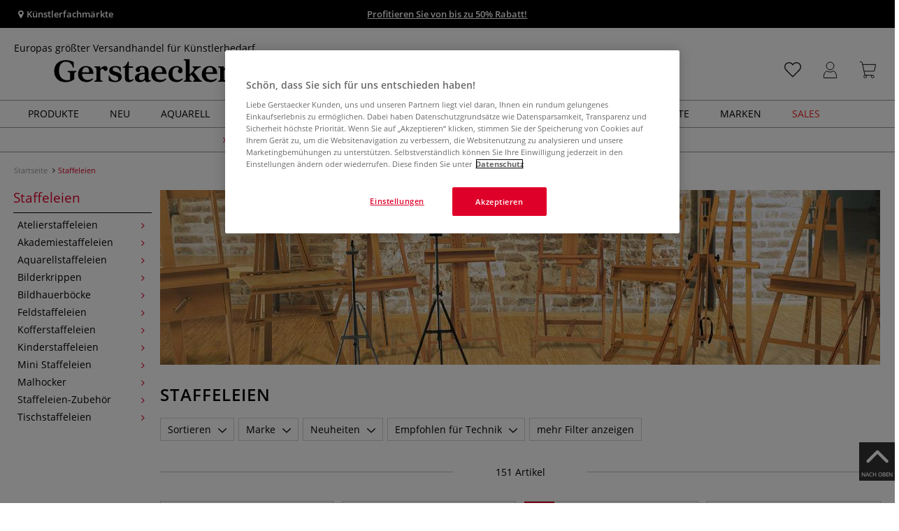

--- FILE ---
content_type: text/html; charset=UTF-8
request_url: https://www.gerstaecker.at/Staffeleien/
body_size: 104427
content:
<!DOCTYPE html>
<html 
    lang="de" 
    >
    <head>
                        <meta http-equiv="X-UA-Compatible" content="IE=edge"><meta name="viewport" id="Viewport" content="width=device-width, initial-scale=1, maximum-scale=1, minimum-scale=1, user-scalable=no"><meta http-equiv="Content-Type" content="text/html; charset=UTF-8"><title>Staffeleien online kaufen - Künstlershop gerstaecker.at</title><meta name="description" content="Staffeleien und Zubehör finden Sie online in unserem Künstlershop. ✎Über 70.000 Artikel ✎Top Marken ✎Günstige Preise ✎Schnelle Lieferung"><meta name="keywords" content="staffeleien, atelierstaffeleien, akademiestaffeleien, aquarellstaffeleien, bilderkrippen, bildhauerböcke, feldstaffeleien, kofferstaffeleien, kinderstaffeleien, mini, malhocker, staffeleien-zubehör, tischstaffeleien"><style>
/* CSS für Kategorie Seiten */

#filterList {
  height: 33px !important;
}

body.cl-alist #wrapper .page-header h1, body.cl-search #wrapper .page-header h1, body.cl-manufacturerlist #wrapper .page-header h1 {
  font-weight: 600;
  padding: 0;
  letter-spacing: 1px;
  text-transform: uppercase;
}

.rubriken_box {
  width: 100%;
  height: auto;
  display: flex;
  flex-direction: row;
  flex-wrap: nowrap;
  justify-content: space-between;
  align-content: center;
}

@media only screen and (max-width: 600px) {
  .rubriken_box_mobile {
    flex-wrap: wrap;
  }
#wrapper p:not(.alert):last-child {
  width: 100%; !important;
}
}

.rubrik_ks {
    background-color: white;
    color: black;
    width: min(50%, 100%);
    padding: 0.2em;

   &:hover {
   opacity: 0.8;
   transition: all 150ms ease-in-out;
}

.rubrik-title {
  color: black;
  text-transform: uppercase;
  letter-spacing: 0.1em;
  text-align: left;
  font-weight: bold;
  padding: 1em 0;
  font-size: 17px;
}

.rubrik-text {
    text-align: left;
    background-color: white;
    color: black;
    padding: 0 1em 1em 0;
}

.rubriktext-links {
    color: black;
    text-align: left;
    font-weight: bold;
    text-decoration: underline;
    line-height: 2.5;
}

</style><script src="https://scripts.publitas.com/plugins/ecom-light/website.js"
type="text/javascript"></script><script src="https://scripts.publitas.com/gerstaecker/e-com/product.js" 
type="text/javascript"></script><meta name="google-site-verification" content="c38LhQ8nvyer6Iph1SuK1BqoDrscTHaHrG7mRHw-j1M" /><meta property="og:site_name" content="https://www.gerstaecker.at/"><meta property="og:title" content="Staffeleien online kaufen - Künstlershop gerstaecker.at"><meta property="og:description" content="Staffeleien und Zubehör finden Sie online in unserem Künstlershop. ✎Über 70.000 Artikel ✎Top Marken ✎Günstige Preise ✎Schnelle Lieferung"><meta property="og:type" content="website"><meta property="og:image" content=""><meta property="og:url" content="https://www.gerstaecker.at/"><link rel="manifest" href="https://www.gerstaecker.at/out/at_gerstaecker/src/pwa/manifest.json"><link rel="canonical" href="https://www.gerstaecker.at/Staffeleien/"><link rel="next" href="https://www.gerstaecker.at/Staffeleien/?pgNr=1"><!-- iOS Homescreen Icon (version < 4.2)--><link rel="apple-touch-icon-precomposed" media="screen and (resolution: 163dpi)" href="https://www.gerstaecker.at/out/master/img/favicons/favicon_512x512.png" /><!-- iOS Homescreen Icon --><link rel="apple-touch-icon-precomposed" href="https://www.gerstaecker.at/out/master/img/favicons/favicon_512x512.png" /><!-- iPad Homescreen Icon (version < 4.2) --><link rel="apple-touch-icon-precomposed" media="screen and (resolution: 132dpi)" href="https://www.gerstaecker.at/out/master/img/favicons/favicon_512x512.png" /><!-- iPad Homescreen Icon --><link rel="apple-touch-icon-precomposed" sizes="72x72" href="https://www.gerstaecker.at/out/master/img/favicons/favicon_512x512.png" /><!-- iPhone 4 Homescreen Icon (version < 4.2) --><link rel="apple-touch-icon-precomposed" media="screen and (resolution: 326dpi)" href="https://www.gerstaecker.at/out/master/img/favicons/favicon_512x512.png" /><!-- iPhone 4 Homescreen Icon --><link rel="apple-touch-icon-precomposed" sizes="114x114" href="https://www.gerstaecker.at/out/master/img/favicons/favicon_512x512.png" /><!-- new iPad Homescreen Icon and iOS Version > 4.2 --><link rel="apple-touch-icon-precomposed" sizes="144x144" href="https://www.gerstaecker.at/out/master/img/favicons/favicon_512x512.png" /><!-- Windows 8 --><meta name="msapplication-TileColor" content="#D83434"><!-- Kachel-Farbe --><meta name="msapplication-TileImage" content="https://www.gerstaecker.at/out/master/img/favicons/favicon_512x512.png"><!-- Fluid --><link rel="fluid-icon" href="https://www.gerstaecker.at/out/master/img/favicons/favicon_512x512.png" title="Staffeleien online kaufen - Künstlershop gerstaecker.at" /><!-- Shortcut Icons --><link rel="shortcut icon" href="https://www.gerstaecker.at/out/master/img/favicons/favicon.ico?rand=1" type="image/x-icon" /><link rel="icon" href="https://www.gerstaecker.at/out/master/img/favicons/favicon_16x16.png" sizes="16x16" /><link rel="icon" href="https://www.gerstaecker.at/out/master/img/favicons/favicon_32x32.png" sizes="32x32" /><link rel="icon" href="https://www.gerstaecker.at/out/master/img/favicons/favicon_48x48.png" sizes="48x48" /><link rel="icon" href="https://www.gerstaecker.at/out/master/img/favicons/favicon_64x64.png" sizes="64x64" /><link rel="icon" href="https://www.gerstaecker.at/out/master/img/favicons/favicon_128x128.png" sizes="128x128" /><!-- DataLayer - This comments needs to stay otherwise no dynamic output is done --><script type="text/javascript">
    var dataLayer = [
    {
        "cl": "alist",
        "basket": {
            "cartTotal": 0,
            "cartTotal_excl_vat": 0,
            "itemcnt": 0
        },
        "ecommerce": {
            "currencyCode": "EUR"
        },
        "breadcrumbs": {
            "breadcrump1": "Staffeleien",
            "breadcrump2": "",
            "breadcrump3": "",
            "breadcrump4": ""
        }
    }
];
</script><!-- /DataLayer --><!-- Google Tag Manager --><script>(function(w,d,s,l,i){w[l]=w[l]||[];w[l].push({'gtm.start':
new Date().getTime(),event:'gtm.js'});var f=d.getElementsByTagName(s)[0],
j=d.createElement(s),dl=l!='dataLayer'?'&l='+l:'';j.async=true;j.src=
'https://www.googletagmanager.com/gtm.js?id='+i+dl;f.parentNode.insertBefore(j,f);
})(window,document,'script','dataLayer','GTM-KTSLCKL');</script><!-- End Google Tag Manager -->
                <link rel="stylesheet" type="text/css" href="https://www.gerstaecker.at/out/modules/makaira_react-frontend/css/app.97bba31f.css?1768989979" />
<link rel="stylesheet" type="text/css" href="https://www.gerstaecker.at/out/at_gerstaecker/src/vendor/fancybox/jquery.fancybox.min.css?1768989977" />
<link rel="stylesheet" type="text/css" href="https://www.gerstaecker.at/out/modules/smx_performance/css/smx_performance.css?v=11" />
<link rel="stylesheet" type="text/css" href="https://www.gerstaecker.at/out/at_gerstaecker/src/css/styles.min.css?1768990021" />
<link rel="stylesheet" type="text/css" href="https://www.gerstaecker.at/out/modules/ddoevisualcms/out/src/css/photoswipe.min.css?1768989978" />
<link rel="stylesheet" type="text/css" href="https://www.gerstaecker.at/out/modules/ddoevisualcms/out/src/css/style.min.css?1768989978" />
<link rel="stylesheet" type="text/css" href="https://www.gerstaecker.at/out/modules/ddoevisualcms/out/src/css/font-awesome.min.css?1768989978" />


        <!-- HTML5 shim and Respond.js IE8 support of HTML5 elements and media queries -->
        <!--[if lt IE 9]>
        <script src="https://oss.maxcdn.com/libs/html5shiv/3.7.0/html5shiv.js"></script>
        <script src="https://oss.maxcdn.com/libs/respond.js/1.4.2/respond.min.js"></script>
        <![endif]-->
    </head>
  <!-- OXID eShop Enterprise Edition, Shopping Cart System (c) OXID eSales AG 2003 - 2026 - https://www.oxid-esales.com -->

                <body class="cl-alist">
    
                        <!-- Google Tag Manager (noscript) -->
<noscript><iframe src="https://www.googletagmanager.com/ns.html?id=GTM-KTSLCKL"
height="0" width="0" style="display:none;visibility:hidden"></iframe></noscript>
<!-- End Google Tag Manager (noscript) -->                


            
    
        
            

                <script type='application/ld+json'>
            [{"@context":"http:\/\/schema.org","@type":"BreadcrumbList","name":"Breadcrumb","itemListElement":[{"@type":"ListItem","position":1,"item":{"@id":"https:\/\/www.gerstaecker.at\/Staffeleien\/","name":"Staffeleien"}}]}]
        </script>
    

                        

    <div id="floatingIcons" style="top:auto;bottom:30px">
        <div class="floating-icons--inner">
            <ul class="floating-icon--list content">
                
                
                
                
                
                                    <li class="floating--icon totop">
                        <a href="#" id="floating--icon-totop">
                            <span class="fi--icon">
                                <img 
                                src="https://www.gerstaecker.at/out/master/img/scrollbar/totop_transparent.png" 
                                alt="Nach oben"
                            >
                            </span>
                            <span class="fi--text">NACH OBEN</span>
                        </a>
                    </li>
                            </ul>

            <ul class="floating-icon--list mobile">
                <li class="floating--icon totop">
                    <a 
                        id="floatingMobile" 
                        href="#" 
                        aria-label="Weitere Optionen"
                    >
                        <i class="fa fa-ellipsis-v"></i>
                    </a>
                </li>
            </ul>
        </div>
    </div>
    
    <div class="fullwidth-container">
            <div class="main-row">
                                        
            
                
    
    <header id="header">
        
                    
                
                                
                
                
<div id="header-top" style="background-color:#000000 !important">

    <div class="row top-header">
        <div class="col-md-4 visible-md visible-lg header-top-left">
                                                                    <div class="header-storefinder">
                    <a href="/Kuenstlerfachmaerkte"
                         style="color:#ffffff !important">
                        <i class="fa fa-map-marker"></i> 
                                                
                                                    Künstlerfachmärkte
                                            </a>
                </div>
                    </div>


                                            
        <div class="col-md-4  header-top-center">
                            <div class="header-slogan text-center">
                    <span  style="color:#ffffff !important">
                        <a style="color: white; text-decoration: underline" href="https://www.gerstaecker.at/sales/winteraktion-2026/">Profitieren Sie von bis zu 50% Rabatt!</a>
                    </span>
                </div>
                    </div>

        <div class="col-md-4 visible-md visible-lg header-top-right">
            <div class="top-menu pull-right">
                                                
                

            </div>
        </div>
    </div>
</div>

        
        <div class="container">
                       
                

<div id="header-main">
    
<div id="header-xs-view">
    <div class="mobile-menu-top">
        <div class="mobile-menu-btn">
            <a class="mobile-menu" id="menu-btn" href="#menu-mobile">
                <img src="https://www.gerstaecker.at/out/master/img/icons/pp_burgermenu.svg" class="pp-icons burger" alt="">
                <img src="https://www.gerstaecker.at/out/master/img/icons/pp_x.svg" class="pp-icons closer" alt="">
            </a>
        </div>
        <div class="mobile-logo">
            <a href="https://www.gerstaecker.at/" title="">
                                <img src="https://www.gerstaecker.at/out/at_gerstaecker/img/gerstaecker-logo-25.svg" alt="">
            </a>
        </div>
        <div class="mobile-icon-menu">

            <div class="mobile-wishlist-icon">
                <a href="https://www.gerstaecker.at/meine-merkzettel/" title="Merkzettel">
                    <img src="https://www.gerstaecker.at/out/master/img/icons/pp_heart.svg" class="pp-icons default-icon" alt="Merkzettel">
                </a>
            </div>

            <div class="mobile-login">
                <a href="https://www.gerstaecker.at/mein-konto/" title="Konto">
                   <img src="https://www.gerstaecker.at/out/master/img/icons/pp_account.svg" class="pp-icons" alt="Konto">
                </a>
            </div>

            <div class="minibasket_container">
                <div class="cart-icon eq0">
    <a href="https://www.gerstaecker.at/warenkorb/">
        <span class="basket-icon">
            <img src="https://www.gerstaecker.at/out/master/img/icons/pp_basket.svg" class="pp-icons" alt="Warenkorb"  title="Warenkorb">
        </span>
    </a>
    <i class="basket-counter hidden" id="countValue">0</i>    </div>
            </div>

        </div>
    </div>

    <div class="mobile-menu-footer">
    </div>
</div>
    <div id="header-md-view">
        <div id="header-md-slogan" class="row">
            <div class="header-slogan col-md-12">
                                                    Europas größter Versandhandel für Künstlerbedarf
                                
            </div>
        </div>
        <div id="header-md-main" class="row">
            <div class="col-md-4 logo-col">
                                                        <a href="https://www.gerstaecker.at/" title="">
                        <img src="https://www.gerstaecker.at/out/at_gerstaecker/img/gerstaecker-logo-25.svg" alt="logo">
                    </a>
                            </div>

                            <div class="col-md-5 search-col">
                    
                <div id="replacement_autosuggest">
            <form class="form search" role="form" action="https://www.gerstaecker.at/index.php?" method="get" name="search">
                
<input type="hidden" name="lang" value="0" />
                <input type="hidden" name="cl" value="search">

                                    <div class="input-group">
                        <input type="text" id="searchParam" name="searchparam" value="" placeholder="Titel, Artikelnummer...">
                        <button type="submit" class="search-btn" title="Suchen"></button>
                    </div>
                            </form>
        </div>
    

    

    

    <script type="text/javascript">
    var initialData = {"shop":{"id":5,"language":"de","languageId":0,"currency":{"id":0,"name":"EUR","rate":"1.00","dec":",","thousand":".","sign":"\u20ac","decimal":"2","selected":1},"vatIncluded":true},"makaira":{"url":"https:\/\/gerstaecker.makaira.io","instance":"live_gerstaecker_at","filter":{"parameterName":"filter"},"sorting":null},"user":{"discountGroup":"","discountPC":0},"settings":{"stickyTrigger":"81","showEcoFriendly":true,"blShowActiveCategoryOnTop":null,"searchResults":{"showLinks":false,"showCategories":false,"showManufacturers":false},"sortOptions":[{"field":"bestseller","direction":"desc"},{"field":"new","direction":"desc"},{"field":"sale","direction":"desc"},{"field":"title","direction":"asc"},{"field":"title","direction":"desc"},{"field":"price","direction":"asc"},{"field":"price","direction":"desc"}]},"translations":{"MAK_REACT_AUTOSUGGEST_PLACEHOLDER":"Titel, Artikelnummer...","MAK_REACT_BACK":"Zur\u00fcck","MAK_REACT_BRUSH_HAIR":"Pinselhaar","MAK_REACT_BRUSH_HEAD_SHAPE":"Pinselform","MAK_REACT_BRUSH_SIZE":"","MAK_REACT_BRUSH_SIZE_MM":"Pinselbreite (mm)","MAK_REACT_BRUSH_TYPE":"Pinselart","MAK_REACT_CANVAS_TYPE":"","MAK_REACT_CATALOGUE_PAGE":"","MAK_REACT_CATEGORYFILTER_CATEGORY":"Kategorie","MAK_REACT_CATEGORYFILTER_FOR":"f\u00fcr","MAK_REACT_CATEGORYFILTER_MANUFACTURER":"Hersteller","MAK_REACT_CATEGORYFILTER_RESULTS":"Treffer","MAK_REACT_COLOUR_CLAY":"Brennfarbe","MAK_REACT_CONSISTENCY_TYPE":"Art \/ Konsistenz","MAK_REACT_FILTER_AND_SORT":"Filtern & Sortieren","MAK_REACT_FORMAT":"","MAK_REACT_GLOSS_LEVEL":"Glanzgrad","MAK_REACT_GLUE_FOR":"","MAK_REACT_GRANULATION_CLAY":"","MAK_REACT_LINE_WIDTH_MM":"","MAK_REACT_MARKER_BASIS":"Marker-Basis","MAK_REACT_MARKER_INK_TYPE":"Trocknungsart","MAK_REACT_MARKER_NIBS_SHAPE":"Form Marker (Spitze)","MAK_REACT_MEDIUM_TYPE":"Malmittel-Art","MAK_REACT_NEW":"","MAK_REACT_PAGE":"Seite","MAK_REACT_PAGE_OF":"von","MAK_REACT_PAINT_QUALITY":"Farbqualit\u00e4t","MAK_REACT_PAPER_CANVAS_MATERIAL":"Maltuch Keilrahmen","MAK_REACT_PAPER_CANVAS_WEIGHT":"Grammatur","MAK_REACT_PAPER_FORMAT_TYPE":"Formatart (Papier)","MAK_REACT_PAPER_GRAIN":"","MAK_REACT_PAPER_PRODUCTION":"Fertigung (Papier)","MAK_REACT_PRODUCTBRAND":"","MAK_REACT_PRODUCTLINE":"","MAK_REACT_PRODUCTS":"Artikel","MAK_REACT_PRODUCT_TYPE":"","MAK_REACT_RECOMMENDED_TECHNIQUE":"","MAK_REACT_REQUEST_ERROR":"Leider kam es bei Ihrer Anfrage zu einem Fehler","MAK_REACT_REQUEST_ERROR_RETRY":"Erneut versuchen","MAK_REACT_RESET":"Zur\u00fccksetzen","MAK_REACT_RESET_FILTERS":"Filter zur\u00fccksetzen","MAK_REACT_RESULTS_CATEGORIES":"Kategorien","MAK_REACT_RESULTS_MANUFACTURERS":"Marke","MAK_REACT_RESULTS_PRODUCTS":"Gefundene Artikel","MAK_REACT_RESULTS_SEARCHLINKS":"Suchbare Links","MAK_REACT_RESULTS_SUGGESTIONS":"Suchvorschl\u00e4ge","MAK_REACT_SAVE":"Speichern","MAK_REACT_SEARCH":"suchen","MAK_REACT_SEARCHTERM":"Suche nach:","MAK_REACT_SELECTION":"Auswahl","MAK_REACT_SHOW_MORE_FILTERS":"mehr Filter anzeigen","MAK_REACT_SHOW_RESULTS":"Zeige %s Ergebnisse","MAK_REACT_SORT":"Sortieren","MAK_REACT_SORT_DEFAULT":"Relevanz","MAK_REACT_SORT_PRICE_ASC":"Preis aufsteigend","MAK_REACT_SORT_PRICE_DESC":"Preis absteigend","MAK_REACT_SORT_TITLE_ASC":"A-Z","MAK_REACT_SORT_TITLE_DESC":"Z-A","MAK_REACT_SUBMIT":"anwenden","MAK_REACT_SUITABLE_FOR":"Geeignet f\u00fcr","MAK_REACT_TEMP_CLAY":"","MAK_REACT_TEMP_GLAZE":"","MAK_REACT_THICKNESS_MM":"","MAK_REACT_COLORS":"Farben","MAK_REACT_ECOFRIENDLY":"","MAK_REACT_SHOW_LESS":"weniger anzeigen","MAK_REACT_SHOW_MORE":"mehr anzeigen","MAK_REACT_SIZES":"Gr\u00f6\u00dfen","MAK_REACT_SORT_BESTSELLER_DESC":"Beliebteste","MAK_REACT_SORT_NEW_DESC":"Neuheiten","MAK_REACT_SORT_SALE_DESC":"Sale","MAK_REACT_SORT_SMX_ISNEW_DESC":"Neuheiten","MAK_REACT_SORT_SMX_SALE_DESC":"Sale"},"result":{"suggestion":{"items":null,"count":null,"total":null,"offset":null,"aggregations":null,"additionalData":[]},"product":{"items":[{"id":"2494873134","fields":{"id":"2494873134","ean":"32724A","picture_url_main":"https:\/\/images.gerstaecker.at\/out\/pictures\/generated\/250_250\/338947\/GERSTAECKER+Studio-Atelierstaffelei.jpg","title":"GERSTAECKER Studio-Atelierstaffelei","price":121,"url":"\/GERSTAECKER-Studio-Atelierstaffelei.html","variants_msg":"","price_from_text":"","price_no_vat":100.83333,"tprice":121,"tprice_no_vat":100.83333,"label_new":"","label_discount":0,"label_discount_text":"","label_promo_text":"","base_price":"","base_price_no_vat":"","base_price_text":"","sale":0,"label_ecofriendly":"","makaira-product":{"id":"2494873224","ean":"32724","picture_url_main":"https:\/\/images.gerstaecker.at\/out\/pictures\/generated\/250_250\/338947\/GERSTAECKER+Studio-Atelierstaffelei.jpg","title":"GERSTAECKER Studio-Atelierstaffelei","price":121,"url":"\/GERSTAECKER-Studio-Atelierstaffelei.html","price_from_text":"","price_no_vat":100.83333,"tprice":121,"tprice_no_vat":100.83333,"label_new":"","label_discount":0,"label_discount_text":"","label_promo_text":"","base_price":"","base_price_no_vat":"","base_price_text":""}}},{"id":"2494873410","fields":{"id":"2494873410","ean":"32725A","picture_url_main":"https:\/\/images.gerstaecker.at\/out\/pictures\/generated\/250_250\/401874\/GERSTAECKER+Studio+Atelierstaffelei+mit+Rollen.jpg","title":"GERSTAECKER Studio Atelierstaffelei mit Rollen","price":205.2,"url":"\/GERSTAECKER-Studio-Atelierstaffelei-mit-Rollen.html","variants_msg":"","price_from_text":"","price_no_vat":171,"tprice":205.2,"tprice_no_vat":171,"label_new":"","label_discount":0,"label_discount_text":"","label_promo_text":"","base_price":"","base_price_no_vat":"","base_price_text":"","sale":0,"label_ecofriendly":"","makaira-product":{"id":"2494873500","ean":"32725","picture_url_main":"https:\/\/images.gerstaecker.at\/out\/pictures\/generated\/250_250\/401874\/GERSTAECKER+Studio+Atelierstaffelei+mit+Rollen.jpg","title":"GERSTAECKER Studio Atelierstaffelei mit Rollen","price":205.2,"url":"\/GERSTAECKER-Studio-Atelierstaffelei-mit-Rollen.html","price_from_text":"","price_no_vat":171,"tprice":205.2,"tprice_no_vat":171,"label_new":"","label_discount":0,"label_discount_text":"","label_promo_text":"","base_price":"","base_price_no_vat":"","base_price_text":""}}},{"id":"3709656185","fields":{"id":"3709656185","ean":"33880A","picture_url_main":"https:\/\/images.gerstaecker.at\/out\/pictures\/generated\/250_250\/373273\/MUSEO+Workstation+Tischstaffelei.jpg","title":"MUSEO Workstation Tischstaffelei","price":22.27,"url":"\/MUSEO-Workstation-Tischstaffelei.html","variants_msg":"","price_from_text":"ab","price_no_vat":18.55833,"tprice":26.2,"tprice_no_vat":21.83333,"label_new":"","label_discount":15,"label_discount_text":"","label_promo_text":"","base_price":"","base_price_no_vat":"","base_price_text":"","sale":15,"label_ecofriendly":"","makaira-product":{"id":"3709656262","ean":"33880","picture_url_main":"https:\/\/images.gerstaecker.at\/out\/pictures\/generated\/250_250\/373273\/MUSEO+Workstation+Tischstaffelei%2C+Format+Zeichenplatte%3A+72+cm+x+50+cm%2C+Gewicht%3A+2%2C4+kg.jpg","title":"MUSEO Workstation Tischstaffelei, Format Zeichenplatte: 72 cm x 50 cm, Gewicht: 2,4 kg","price":31.96,"url":"\/MUSEO-Workstation-Tischstaffelei.html","price_from_text":"","price_no_vat":31.33333,"tprice":37.6,"tprice_no_vat":31.33333,"label_new":"","label_discount":15,"label_discount_text":"","label_promo_text":"","base_price":"","base_price_no_vat":"","base_price_text":""}}},{"id":"1055821385","fields":{"id":"1055821385","ean":"87908A","picture_url_main":"https:\/\/images.gerstaecker.at\/out\/pictures\/generated\/250_250\/349702\/GERSTAECKER+Staffelei+Hobby+%26+School.jpg","title":"GERSTAECKER Staffelei Hobby & School","price":90.71,"url":"\/GERSTAECKER-Staffelei-Hobby-School.html","variants_msg":"","price_from_text":"","price_no_vat":75.59167,"tprice":90.71,"tprice_no_vat":75.59167,"label_new":"","label_discount":0,"label_discount_text":"","label_promo_text":"","base_price":"","base_price_no_vat":"","base_price_text":"","sale":0,"label_ecofriendly":"","makaira-product":{"id":"26972881","ean":"87908","picture_url_main":"https:\/\/images.gerstaecker.at\/out\/pictures\/generated\/250_250\/349702\/GERSTAECKER+Staffelei+Hobby+%26+School.jpg","title":"GERSTAECKER Staffelei Hobby & School","price":90.71,"url":"\/GERSTAECKER-Staffelei-Hobby-School.html","price_from_text":"","price_no_vat":75.59167,"tprice":90.71,"tprice_no_vat":75.59167,"label_new":"","label_discount":0,"label_discount_text":"","label_promo_text":"","base_price":"","base_price_no_vat":"","base_price_text":""}}},{"id":"2494873686","fields":{"id":"2494873686","ean":"32726A","picture_url_main":"https:\/\/images.gerstaecker.at\/out\/pictures\/generated\/250_250\/340703\/GERSTAECKER+Bilderkrippe.jpg","title":"GERSTAECKER Bilderkrippe","price":55.45,"url":"\/GERSTAECKER-Bilderkrippe.html","variants_msg":"","price_from_text":"","price_no_vat":46.20833,"tprice":55.45,"tprice_no_vat":46.20833,"label_new":"","label_discount":0,"label_discount_text":"","label_promo_text":"","base_price":"","base_price_no_vat":"","base_price_text":"","sale":0,"label_ecofriendly":"","makaira-product":{"id":"2494873776","ean":"32726","picture_url_main":"https:\/\/images.gerstaecker.at\/out\/pictures\/generated\/250_250\/340703\/GERSTAECKER+Bilderkrippe.jpg","title":"GERSTAECKER Bilderkrippe","price":55.45,"url":"\/GERSTAECKER-Bilderkrippe.html","price_from_text":"","price_no_vat":46.20833,"tprice":55.45,"tprice_no_vat":46.20833,"label_new":"","label_discount":0,"label_discount_text":"","label_promo_text":"","base_price":"","base_price_no_vat":"","base_price_text":""}}},{"id":"421689293","fields":{"id":"421689293","ean":"44600A","picture_url_main":"https:\/\/images.gerstaecker.at\/out\/pictures\/generated\/250_250\/341043\/I+LOVE+ART+Akademiestaffelei.jpg","title":"I LOVE ART Akademiestaffelei","price":88.6,"url":"\/I-LOVE-ART-Akademiestaffelei.html","variants_msg":"","price_from_text":"","price_no_vat":73.83333,"tprice":88.6,"tprice_no_vat":73.83333,"label_new":"","label_discount":0,"label_discount_text":"","label_promo_text":"","base_price":"","base_price_no_vat":"","base_price_text":"","sale":0,"label_ecofriendly":"","makaira-product":{"id":"421689342","ean":"44600","picture_url_main":"https:\/\/images.gerstaecker.at\/out\/pictures\/generated\/250_250\/341043\/I+LOVE+ART+Akademiestaffelei.jpg","title":"I LOVE ART Akademiestaffelei","price":88.6,"url":"\/I-LOVE-ART-Akademiestaffelei.html","price_from_text":"","price_no_vat":73.83333,"tprice":88.6,"tprice_no_vat":73.83333,"label_new":"","label_discount":0,"label_discount_text":"","label_promo_text":"","base_price":"","base_price_no_vat":"","base_price_text":""}}},{"id":"1210485186","fields":{"id":"1210485186","ean":"44642A","picture_url_main":"https:\/\/images.gerstaecker.at\/out\/pictures\/generated\/250_250\/308995\/I+LOVE+ART+Tischstaffelei.jpg","title":"I LOVE ART Tischstaffelei","price":8.22,"url":"\/I-LOVE-ART-Tischstaffelei.html","variants_msg":"","price_from_text":"ab","price_no_vat":6.85,"tprice":8.22,"tprice_no_vat":6.85,"label_new":"","label_discount":0,"label_discount_text":"","label_promo_text":"","base_price":"","base_price_no_vat":"","base_price_text":"","sale":0,"label_ecofriendly":"","makaira-product":{"id":"1210485297","ean":"44644","picture_url_main":"https:\/\/images.gerstaecker.at\/out\/pictures\/generated\/250_250\/340954\/I+LOVE+ART+Tischstaffelei%2C+50+cm.jpg","title":"I LOVE ART Tischstaffelei, 50 cm","price":12.21,"url":"\/I-LOVE-ART-Tischstaffelei.html","price_from_text":"","price_no_vat":10.175,"tprice":12.21,"tprice_no_vat":10.175,"label_new":"","label_discount":0,"label_discount_text":"","label_promo_text":"","base_price":"","base_price_no_vat":"","base_price_text":""}}},{"id":"25395939","fields":{"id":"25395939","ean":"25825A","picture_url_main":"https:\/\/images.gerstaecker.at\/out\/pictures\/generated\/250_250\/400828\/GERSTAECKER+Staffelei+%22Expo%22.jpg","title":"GERSTAECKER Staffelei \"Expo\"","price":39.28,"url":"\/GERSTAECKER-Staffelei-Expo.html","variants_msg":"","price_from_text":"","price_no_vat":32.73333,"tprice":39.28,"tprice_no_vat":32.73333,"label_new":"","label_discount":0,"label_discount_text":"","label_promo_text":"","base_price":"","base_price_no_vat":"","base_price_text":"","sale":0,"label_ecofriendly":"","makaira-product":{"id":"25395945","ean":"25825","picture_url_main":"https:\/\/images.gerstaecker.at\/out\/pictures\/generated\/250_250\/400828\/GERSTAECKER+Staffelei+%22Expo%22.jpg","title":"GERSTAECKER Staffelei \"Expo\"","price":39.28,"url":"\/GERSTAECKER-Staffelei-Expo.html","price_from_text":"","price_no_vat":32.73333,"tprice":39.28,"tprice_no_vat":32.73333,"label_new":"","label_discount":0,"label_discount_text":"","label_promo_text":"","base_price":"","base_price_no_vat":"","base_price_text":""}}},{"id":"25367703","fields":{"id":"25367703","ean":"25189A","picture_url_main":"https:\/\/images.gerstaecker.at\/out\/pictures\/generated\/250_250\/312827\/MABEF+Gro%C3%9Fe+Atelierstaffelei+M%2F06.jpg","title":"MABEF Gro\u00dfe Atelierstaffelei M\/06","price":416.97,"url":"\/MABEF-Grosse-Atelierstaffelei-M-06.html","variants_msg":"","price_from_text":"","price_no_vat":347.475,"tprice":416.97,"tprice_no_vat":347.475,"label_new":"","label_discount":0,"label_discount_text":"","label_promo_text":"","base_price":"","base_price_no_vat":"","base_price_text":"","sale":0,"label_ecofriendly":"","makaira-product":{"id":"25367710","ean":"25189","picture_url_main":"https:\/\/images.gerstaecker.at\/out\/pictures\/generated\/250_250\/312827\/MABEF+Gro%C3%9Fe+Atelierstaffelei+M%2F06%2C+Gro%C3%9Fe+Atelierstaffelei.jpg","title":"MABEF Gro\u00dfe Atelierstaffelei M\/06, Gro\u00dfe Atelierstaffelei","price":416.97,"url":"\/MABEF-Grosse-Atelierstaffelei-M-06.html","price_from_text":"","price_no_vat":347.475,"tprice":416.97,"tprice_no_vat":347.475,"label_new":"","label_discount":0,"label_discount_text":"","label_promo_text":"","base_price":"","base_price_no_vat":"","base_price_text":""}}},{"id":"15394148663","fields":{"id":"15394148663","ean":"63770A","picture_url_main":"https:\/\/images.gerstaecker.at\/out\/pictures\/generated\/250_250\/482571\/Studiostaffelei+La+Palma.jpg","title":"Studiostaffelei La Palma","price":53.33,"url":"\/Studiostaffelei-La-Palma.html","variants_msg":"","price_from_text":"","price_no_vat":44.44167,"tprice":53.33,"tprice_no_vat":44.44167,"label_new":"","label_discount":0,"label_discount_text":"","label_promo_text":"","base_price":"","base_price_no_vat":"","base_price_text":"","sale":0,"label_ecofriendly":"","makaira-product":{"id":"15394148749","ean":"63770","picture_url_main":"https:\/\/images.gerstaecker.at\/out\/pictures\/generated\/250_250\/482571\/Studiostaffelei+La+Palma.jpg","title":"Studiostaffelei La Palma","price":53.33,"url":"\/Studiostaffelei-La-Palma.html","price_from_text":"","price_no_vat":44.44167,"tprice":53.33,"tprice_no_vat":44.44167,"label_new":"","label_discount":0,"label_discount_text":"","label_promo_text":"","base_price":"","base_price_no_vat":"","base_price_text":""}}},{"id":"25389923","fields":{"id":"25389923","ean":"25795A","picture_url_main":"https:\/\/images.gerstaecker.at\/out\/pictures\/generated\/250_250\/402909\/GERSTAECKER+Staffelei+%22Professional%22+Atelierstaffelei.jpg","title":"GERSTAECKER Staffelei \"Professional\" Atelierstaffelei","price":264.61,"url":"\/GERSTAECKER-Staffelei-Professional-Atelierstaffelei.html","variants_msg":"","price_from_text":"","price_no_vat":220.50833,"tprice":264.61,"tprice_no_vat":220.50833,"label_new":"","label_discount":0,"label_discount_text":"","label_promo_text":"","base_price":"","base_price_no_vat":"","base_price_text":"","sale":0,"label_ecofriendly":"","makaira-product":{"id":"25389930","ean":"25795","picture_url_main":"https:\/\/images.gerstaecker.at\/out\/pictures\/generated\/250_250\/402909\/GERSTAECKER+Staffelei+%22Professional%22+Atelierstaffelei.jpg","title":"GERSTAECKER Staffelei \"Professional\" Atelierstaffelei","price":264.61,"url":"\/GERSTAECKER-Staffelei-Professional-Atelierstaffelei.html","price_from_text":"","price_no_vat":220.50833,"tprice":264.61,"tprice_no_vat":220.50833,"label_new":"","label_discount":0,"label_discount_text":"","label_promo_text":"","base_price":"","base_price_no_vat":"","base_price_text":""}}},{"id":"25110900","fields":{"id":"25110900","ean":"23271A","picture_url_main":"https:\/\/images.gerstaecker.at\/out\/pictures\/generated\/250_250\/393318\/MABEF+M%2F18+Gro%C3%9Fe+Aquarellstaffelei%2C+stark+neigbar.jpg","title":"MABEF M\/18 Gro\u00dfe Aquarellstaffelei, stark neigbar","price":532.64,"url":"\/MABEF-M-18-Grosse-Aquarellstaffelei-stark-neigbar.html","variants_msg":"","price_from_text":"","price_no_vat":443.86667,"tprice":532.64,"tprice_no_vat":443.86667,"label_new":"","label_discount":0,"label_discount_text":"","label_promo_text":"","base_price":"","base_price_no_vat":"","base_price_text":"","sale":0,"label_ecofriendly":"","makaira-product":{"id":"25110907","ean":"23271","picture_url_main":"https:\/\/images.gerstaecker.at\/out\/pictures\/generated\/250_250\/393318\/MABEF+M%2F18+Gro%C3%9Fe+Aquarellstaffelei%2C+stark+neigbar.jpg","title":"MABEF M\/18 Gro\u00dfe Aquarellstaffelei, stark neigbar","price":532.64,"url":"\/MABEF-M-18-Grosse-Aquarellstaffelei-stark-neigbar.html","price_from_text":"","price_no_vat":443.86667,"tprice":532.64,"tprice_no_vat":443.86667,"label_new":"","label_discount":0,"label_discount_text":"","label_promo_text":"","base_price":"","base_price_no_vat":"","base_price_text":""}}},{"id":"25367256","fields":{"id":"25367256","ean":"25164A","picture_url_main":"https:\/\/images.gerstaecker.at\/out\/pictures\/generated\/250_250\/387650\/CAPPELLETTO+Bilderkrippe+auf+Rollen.jpg","title":"CAPPELLETTO Bilderkrippe auf Rollen","price":120.91,"url":"\/CAPPELLETTO-Bilderkrippe-auf-Rollen.html","variants_msg":"","price_from_text":"","price_no_vat":100.75833,"tprice":120.91,"tprice_no_vat":100.75833,"label_new":"","label_discount":0,"label_discount_text":"","label_promo_text":"","base_price":"","base_price_no_vat":"","base_price_text":"","sale":0,"label_ecofriendly":"","makaira-product":{"id":"25367263","ean":"25164","picture_url_main":"https:\/\/images.gerstaecker.at\/out\/pictures\/generated\/250_250\/387171\/CAPPELLETTO+Bilderkrippe+auf+Rollen.jpg","title":"CAPPELLETTO Bilderkrippe auf Rollen","price":120.91,"url":"\/CAPPELLETTO-Bilderkrippe-auf-Rollen.html","price_from_text":"","price_no_vat":100.75833,"tprice":120.91,"tprice_no_vat":100.75833,"label_new":"","label_discount":0,"label_discount_text":"","label_promo_text":"","base_price":"","base_price_no_vat":"","base_price_text":""}}},{"id":"25388588","fields":{"id":"25388588","ean":"25775A","picture_url_main":"https:\/\/images.gerstaecker.at\/out\/pictures\/generated\/250_250\/426755\/GERSTAECKER+Staffelei+%22Atelier%22+Atelierstaffelei.jpg","title":"GERSTAECKER Staffelei \"Atelier\" Atelierstaffelei","price":145.2,"url":"\/GERSTAECKER-Staffelei-Atelier-Atelierstaffelei.html","variants_msg":"","price_from_text":"","price_no_vat":121,"tprice":145.2,"tprice_no_vat":121,"label_new":"","label_discount":0,"label_discount_text":"","label_promo_text":"","base_price":"","base_price_no_vat":"","base_price_text":"","sale":0,"label_ecofriendly":"","makaira-product":{"id":"25388595","ean":"25775","picture_url_main":"https:\/\/images.gerstaecker.at\/out\/pictures\/generated\/250_250\/426755\/GERSTAECKER+Staffelei+%22Atelier%22+Atelierstaffelei.jpg","title":"GERSTAECKER Staffelei \"Atelier\" Atelierstaffelei","price":145.2,"url":"\/GERSTAECKER-Staffelei-Atelier-Atelierstaffelei.html","price_from_text":"","price_no_vat":121,"tprice":145.2,"tprice_no_vat":121,"label_new":"","label_discount":0,"label_discount_text":"","label_promo_text":"","base_price":"","base_price_no_vat":"","base_price_text":""}}},{"id":"421687694","fields":{"id":"421687694","ean":"44620A","picture_url_main":"https:\/\/images.gerstaecker.at\/out\/pictures\/generated\/250_250\/316625\/I+LOVE+ART+Ausstellungsstaffelei.jpg","title":"I LOVE ART Ausstellungsstaffelei","price":39.58,"url":"\/I-LOVE-ART-Ausstellungsstaffelei.html","variants_msg":"","price_from_text":"","price_no_vat":32.98333,"tprice":39.58,"tprice_no_vat":32.98333,"label_new":"","label_discount":0,"label_discount_text":"","label_promo_text":"","base_price":"","base_price_no_vat":"","base_price_text":"","sale":0,"label_ecofriendly":"","makaira-product":{"id":"421687743","ean":"44620","picture_url_main":"https:\/\/images.gerstaecker.at\/out\/pictures\/generated\/250_250\/316625\/I+LOVE+ART+Ausstellungsstaffelei.jpg","title":"I LOVE ART Ausstellungsstaffelei","price":39.58,"url":"\/I-LOVE-ART-Ausstellungsstaffelei.html","price_from_text":"","price_no_vat":32.98333,"tprice":39.58,"tprice_no_vat":32.98333,"label_new":"","label_discount":0,"label_discount_text":"","label_promo_text":"","base_price":"","base_price_no_vat":"","base_price_text":""}}},{"id":"84077899","fields":{"id":"84077899","ean":"28742A","picture_url_main":"https:\/\/images.gerstaecker.at\/out\/pictures\/generated\/250_250\/393285\/GERSTAECKER+Alu-Staffelei.jpg","title":"GERSTAECKER Alu-Staffelei","price":51.03,"url":"\/GERSTAECKER-Alu-Staffelei-08-28742A.html","variants_msg":"","price_from_text":"","price_no_vat":42.525,"tprice":51.03,"tprice_no_vat":42.525,"label_new":"","label_discount":0,"label_discount_text":"","label_promo_text":"","base_price":"","base_price_no_vat":"","base_price_text":"","sale":0,"label_ecofriendly":"","makaira-product":{"id":"84077948","ean":"28742","picture_url_main":"https:\/\/images.gerstaecker.at\/out\/pictures\/generated\/250_250\/393285\/GERSTAECKER+Alu-Staffelei.jpg","title":"GERSTAECKER Alu-Staffelei","price":51.03,"url":"\/GERSTAECKER-Alu-Staffelei-08-28742A.html","price_from_text":"","price_no_vat":42.525,"tprice":51.03,"tprice_no_vat":42.525,"label_new":"","label_discount":0,"label_discount_text":"","label_promo_text":"","base_price":"","base_price_no_vat":"","base_price_text":""}}},{"id":"25111192","fields":{"id":"25111192","ean":"23277A","picture_url_main":"https:\/\/images.gerstaecker.at\/out\/pictures\/generated\/250_250\/427378\/MABEF+M%2F34+Display+Tischstaffelei.jpg","title":"MABEF M\/34 Display Tischstaffelei","price":90.66,"url":"\/MABEF-M-34-Display-Tischstaffelei.html","variants_msg":"","price_from_text":"","price_no_vat":75.55,"tprice":90.66,"tprice_no_vat":75.55,"label_new":"","label_discount":0,"label_discount_text":"","label_promo_text":"","base_price":"","base_price_no_vat":"","base_price_text":"","sale":0,"label_ecofriendly":"","makaira-product":{"id":"25111199","ean":"23277","picture_url_main":"https:\/\/images.gerstaecker.at\/out\/pictures\/generated\/250_250\/427378\/MABEF+M%2F34+Display+Tischstaffelei.jpg","title":"MABEF M\/34 Display Tischstaffelei","price":90.66,"url":"\/MABEF-M-34-Display-Tischstaffelei.html","price_from_text":"","price_no_vat":75.55,"tprice":90.66,"tprice_no_vat":75.55,"label_new":"","label_discount":0,"label_discount_text":"","label_promo_text":"","base_price":"","base_price_no_vat":"","base_price_text":""}}},{"id":"1471707954","fields":{"id":"1471707954","ean":"32096A","picture_url_main":"https:\/\/images.gerstaecker.at\/out\/pictures\/generated\/250_250\/337783\/Atelierstaffelei.jpg","title":"Atelierstaffelei","price":48.3,"url":"\/Atelierstaffelei.html","variants_msg":"","price_from_text":"","price_no_vat":40.25,"tprice":48.3,"tprice_no_vat":40.25,"label_new":"","label_discount":0,"label_discount_text":"","label_promo_text":"","base_price":"","base_price_no_vat":"","base_price_text":"","sale":0,"label_ecofriendly":"","makaira-product":{"id":"1471708124","ean":"32096","picture_url_main":"https:\/\/images.gerstaecker.at\/out\/pictures\/generated\/250_250\/337783\/Atelierstaffelei.jpg","title":"Atelierstaffelei","price":48.3,"url":"\/Atelierstaffelei.html","price_from_text":"","price_no_vat":40.25,"tprice":48.3,"tprice_no_vat":40.25,"label_new":"","label_discount":0,"label_discount_text":"","label_promo_text":"","base_price":"","base_price_no_vat":"","base_price_text":""}}},{"id":"11889980578","fields":{"id":"11889980578","ean":"55287A","picture_url_main":"https:\/\/images.gerstaecker.at\/out\/pictures\/generated\/250_250\/390870\/Tischstaffelei+EBRO%2C+A3.jpg","title":"Tischstaffelei EBRO, A3","price":38.54,"url":"\/Tischstaffelei-EBRO-A3.html","variants_msg":"","price_from_text":"","price_no_vat":32.11667,"tprice":38.54,"tprice_no_vat":32.11667,"label_new":"","label_discount":0,"label_discount_text":"","label_promo_text":"","base_price":"","base_price_no_vat":"","base_price_text":"","sale":0,"label_ecofriendly":"","makaira-product":{"id":"11889980634","ean":"55287","picture_url_main":"https:\/\/images.gerstaecker.at\/out\/pictures\/generated\/250_250\/390870\/Tischstaffelei+EBRO%2C+A3.jpg","title":"Tischstaffelei EBRO, A3","price":38.54,"url":"\/Tischstaffelei-EBRO-A3.html","price_from_text":"","price_no_vat":32.11667,"tprice":38.54,"tprice_no_vat":32.11667,"label_new":"","label_discount":0,"label_discount_text":"","label_promo_text":"","base_price":"","base_price_no_vat":"","base_price_text":""}}},{"id":"25387904","fields":{"id":"25387904","ean":"25756A","picture_url_main":"https:\/\/images.gerstaecker.at\/out\/pictures\/generated\/250_250\/357916\/Tischstaffelei-Buche.jpg","title":"Tischstaffelei-Buche","price":53.44,"url":"\/Tischstaffelei-Buche.html","variants_msg":"","price_from_text":"","price_no_vat":44.53333,"tprice":53.44,"tprice_no_vat":44.53333,"label_new":"","label_discount":0,"label_discount_text":"","label_promo_text":"","base_price":"","base_price_no_vat":"","base_price_text":"","sale":0,"label_ecofriendly":"","makaira-product":{"id":"25387910","ean":"25756","picture_url_main":"https:\/\/images.gerstaecker.at\/out\/pictures\/generated\/250_250\/357916\/Tischstaffelei-Buche.jpg","title":"Tischstaffelei-Buche","price":53.44,"url":"\/Tischstaffelei-Buche.html","price_from_text":"","price_no_vat":44.53333,"tprice":53.44,"tprice_no_vat":44.53333,"label_new":"","label_discount":0,"label_discount_text":"","label_promo_text":"","base_price":"","base_price_no_vat":"","base_price_text":""}}},{"id":"3056732622","fields":{"id":"3056732622","ean":"34194A","picture_url_main":"https:\/\/images.gerstaecker.at\/out\/pictures\/generated\/250_250\/372277\/MABEF+Studiostaffelei+M%2F05.jpg","title":"MABEF Studiostaffelei M\/05","price":700.89,"url":"\/MABEF-Studiostaffelei-M-05.html","variants_msg":"","price_from_text":"","price_no_vat":584.075,"tprice":700.89,"tprice_no_vat":584.075,"label_new":"","label_discount":0,"label_discount_text":"","label_promo_text":"","base_price":"","base_price_no_vat":"","base_price_text":"","sale":0,"label_ecofriendly":"","makaira-product":{"id":"3056732713","ean":"34194","picture_url_main":"https:\/\/images.gerstaecker.at\/out\/pictures\/generated\/250_250\/372277\/MABEF+Studiostaffelei+M%2F05.jpg","title":"MABEF Studiostaffelei M\/05","price":700.89,"url":"\/MABEF-Studiostaffelei-M-05.html","price_from_text":"","price_no_vat":584.075,"tprice":700.89,"tprice_no_vat":584.075,"label_new":"","label_discount":0,"label_discount_text":"","label_promo_text":"","base_price":"","base_price_no_vat":"","base_price_text":""}}},{"id":"47013529","fields":{"id":"47013529","ean":"27699A","picture_url_main":"https:\/\/images.gerstaecker.at\/out\/pictures\/generated\/250_250\/430735\/MABEF+M%2F04.PLUS+Atelierstaffelei+mit+Kurbel+f%C3%BCr+H%C3%B6hen-+und+Neigungsverstellung.jpg","title":"MABEF M\/04.PLUS Atelierstaffelei mit Kurbel f\u00fcr H\u00f6hen- und Neigungsverstellung","price":1143.6,"url":"\/MABEF-M-04-PLUS-Atelierstaffelei-mit-Kurbel-fuer-Hoehen-und-Neigungsverstellung.html","variants_msg":"","price_from_text":"","price_no_vat":953,"tprice":1143.6,"tprice_no_vat":953,"label_new":"","label_discount":0,"label_discount_text":"","label_promo_text":"","base_price":"","base_price_no_vat":"","base_price_text":"","sale":0,"label_ecofriendly":"","makaira-product":{"id":"47020453","ean":"27699","picture_url_main":"https:\/\/images.gerstaecker.at\/out\/pictures\/generated\/250_250\/431090\/MABEF+M%2F04.PLUS+Atelierstaffelei+mit+Kurbel+f%C3%BCr+H%C3%B6hen-+und+Neigungsverstellung%2C+Atelierstaffelei+mit+Kurbel.jpg","title":"MABEF M\/04.PLUS Atelierstaffelei mit Kurbel f\u00fcr H\u00f6hen- und Neigungsverstellung, Atelierstaffelei mit Kurbel","price":1143.6,"url":"\/MABEF-M-04-PLUS-Atelierstaffelei-mit-Kurbel-fuer-Hoehen-und-Neigungsverstellung.html","price_from_text":"","price_no_vat":953,"tprice":1143.6,"tprice_no_vat":953,"label_new":"","label_discount":0,"label_discount_text":"","label_promo_text":"","base_price":"","base_price_no_vat":"","base_price_text":""}}},{"id":"25383344","fields":{"id":"25383344","ean":"25730A","picture_url_main":"https:\/\/images.gerstaecker.at\/out\/pictures\/generated\/250_250\/365787\/GERSTAECKER+%22Rom%22+Akademiestaffelei.jpg","title":"GERSTAECKER \"Rom\" Akademiestaffelei","price":174.71,"url":"\/GERSTAECKER-Rom-Akademiestaffelei.html","variants_msg":"","price_from_text":"","price_no_vat":145.59167,"tprice":174.71,"tprice_no_vat":145.59167,"label_new":"","label_discount":0,"label_discount_text":"","label_promo_text":"","base_price":"","base_price_no_vat":"","base_price_text":"","sale":0,"label_ecofriendly":"","makaira-product":{"id":"25383351","ean":"25730","picture_url_main":"https:\/\/images.gerstaecker.at\/out\/pictures\/generated\/250_250\/365787\/GERSTAECKER+%22Rom%22+Akademiestaffelei%2C+Akademiestaffelei.jpg","title":"GERSTAECKER \"Rom\" Akademiestaffelei, Akademiestaffelei","price":174.71,"url":"\/GERSTAECKER-Rom-Akademiestaffelei.html","price_from_text":"","price_no_vat":145.59167,"tprice":174.71,"tprice_no_vat":145.59167,"label_new":"","label_discount":0,"label_discount_text":"","label_promo_text":"","base_price":"","base_price_no_vat":"","base_price_text":""}}},{"id":"2157132538","fields":{"id":"2157132538","ean":"31860A","picture_url_main":"https:\/\/images.gerstaecker.at\/out\/pictures\/generated\/250_250\/381619\/GERSTAECKER+Rucksack-Malstuhl.jpg","title":"GERSTAECKER Rucksack-Malstuhl","price":38.22,"url":"\/GERSTAECKER-Rucksack-Malstuhl.html","variants_msg":"","price_from_text":"","price_no_vat":31.85,"tprice":38.22,"tprice_no_vat":31.85,"label_new":"","label_discount":0,"label_discount_text":"","label_promo_text":"","base_price":"","base_price_no_vat":"","base_price_text":"","sale":0,"label_ecofriendly":"","makaira-product":{"id":"2157132608","ean":"31860","picture_url_main":"https:\/\/images.gerstaecker.at\/out\/pictures\/generated\/250_250\/357352\/GERSTAECKER+Rucksack-Malstuhl.jpg","title":"GERSTAECKER Rucksack-Malstuhl","price":38.22,"url":"\/GERSTAECKER-Rucksack-Malstuhl.html","price_from_text":"","price_no_vat":31.85,"tprice":38.22,"tprice_no_vat":31.85,"label_new":"","label_discount":0,"label_discount_text":"","label_promo_text":"","base_price":"","base_price_no_vat":"","base_price_text":""}}},{"id":"390754065","fields":{"id":"390754065","ean":"44605A","picture_url_main":"https:\/\/images.gerstaecker.at\/out\/pictures\/generated\/250_250\/339327\/I+LOVE+ART+Feldstaffelei.jpg","title":"I LOVE ART Feldstaffelei","price":32.18,"url":"\/I-LOVE-ART-Feldstaffelei.html","variants_msg":"","price_from_text":"","price_no_vat":26.81667,"tprice":32.18,"tprice_no_vat":26.81667,"label_new":"","label_discount":0,"label_discount_text":"","label_promo_text":"","base_price":"","base_price_no_vat":"","base_price_text":"","sale":0,"label_ecofriendly":"","makaira-product":{"id":"390754115","ean":"44605","picture_url_main":"https:\/\/images.gerstaecker.at\/out\/pictures\/generated\/250_250\/339327\/I+LOVE+ART+Feldstaffelei.jpg","title":"I LOVE ART Feldstaffelei","price":32.18,"url":"\/I-LOVE-ART-Feldstaffelei.html","price_from_text":"","price_no_vat":26.81667,"tprice":32.18,"tprice_no_vat":26.81667,"label_new":"","label_discount":0,"label_discount_text":"","label_promo_text":"","base_price":"","base_price_no_vat":"","base_price_text":""}}},{"id":"10828045710","fields":{"id":"10828045710","ean":"52626A","picture_url_main":"https:\/\/images.gerstaecker.at\/out\/pictures\/generated\/250_250\/481584\/MUSEO%C2%AE+Studiostaffelei+Mailand.jpg","title":"MUSEO\u00ae Studiostaffelei Mailand","price":166.28,"url":"\/MUSEO-Studiostaffelei-Mailand.html","variants_msg":"","price_from_text":"","price_no_vat":138.56667,"tprice":195.62,"tprice_no_vat":163.01667,"label_new":"","label_discount":15,"label_discount_text":"","label_promo_text":"","base_price":"","base_price_no_vat":"","base_price_text":"","sale":15,"label_ecofriendly":"","makaira-product":{"id":"10828045766","ean":"52626","picture_url_main":"https:\/\/images.gerstaecker.at\/out\/pictures\/generated\/250_250\/481584\/MUSEO%C2%AE+Studiostaffelei+Mailand.jpg","title":"MUSEO\u00ae Studiostaffelei Mailand","price":166.28,"url":"\/MUSEO-Studiostaffelei-Mailand.html","price_from_text":"","price_no_vat":163.01667,"tprice":195.62,"tprice_no_vat":163.01667,"label_new":"","label_discount":15,"label_discount_text":"","label_promo_text":"","base_price":"","base_price_no_vat":"","base_price_text":""}}},{"id":"25377139","fields":{"id":"25377139","ean":"25460A","picture_url_main":"https:\/\/images.gerstaecker.at\/out\/pictures\/generated\/250_250\/423861\/MABEF+Lyrastaffelei+M%2F13.jpg","title":"MABEF Lyrastaffelei M\/13","price":142.69,"url":"\/MABEF-Lyrastaffelei-M-13.html","variants_msg":"","price_from_text":"","price_no_vat":118.90833,"tprice":142.69,"tprice_no_vat":118.90833,"label_new":"","label_discount":0,"label_discount_text":"","label_promo_text":"","base_price":"","base_price_no_vat":"","base_price_text":"","sale":0,"label_ecofriendly":"","makaira-product":{"id":"25377146","ean":"25460","picture_url_main":"https:\/\/images.gerstaecker.at\/out\/pictures\/generated\/250_250\/423861\/MABEF+Lyrastaffelei+M%2F13.jpg","title":"MABEF Lyrastaffelei M\/13","price":142.69,"url":"\/MABEF-Lyrastaffelei-M-13.html","price_from_text":"","price_no_vat":118.90833,"tprice":142.69,"tprice_no_vat":118.90833,"label_new":"","label_discount":0,"label_discount_text":"","label_promo_text":"","base_price":"","base_price_no_vat":"","base_price_text":""}}},{"id":"421689676","fields":{"id":"421689676","ean":"44625A","picture_url_main":"https:\/\/images.gerstaecker.at\/out\/pictures\/generated\/250_250\/339336\/I+LOVE+ART+Tischstaffelei.jpg","title":"I LOVE ART Tischstaffelei","price":54.25,"url":"\/I-LOVE-ART-Tischstaffelei-08-44625A.html","variants_msg":"","price_from_text":"","price_no_vat":45.20833,"tprice":54.25,"tprice_no_vat":45.20833,"label_new":"","label_discount":0,"label_discount_text":"","label_promo_text":"","base_price":"","base_price_no_vat":"","base_price_text":"","sale":0,"label_ecofriendly":"","makaira-product":{"id":"421689725","ean":"44625","picture_url_main":"https:\/\/images.gerstaecker.at\/out\/pictures\/generated\/250_250\/339336\/I+LOVE+ART+Tischstaffelei.jpg","title":"I LOVE ART Tischstaffelei","price":54.25,"url":"\/I-LOVE-ART-Tischstaffelei-08-44625A.html","price_from_text":"","price_no_vat":45.20833,"tprice":54.25,"tprice_no_vat":45.20833,"label_new":"","label_discount":0,"label_discount_text":"","label_promo_text":"","base_price":"","base_price_no_vat":"","base_price_text":""}}},{"id":"370367070","fields":{"id":"370367070","ean":"44640A","picture_url_main":"https:\/\/images.gerstaecker.at\/out\/pictures\/generated\/250_250\/320007\/I+LOVE+ART+Mini-Staffelei.jpg","title":"I LOVE ART Mini-Staffelei","price":2.03,"url":"\/I-LOVE-ART-Mini-Staffelei.html","variants_msg":"","price_from_text":"ab","price_no_vat":1.69167,"tprice":2.03,"tprice_no_vat":1.69167,"label_new":"","label_discount":0,"label_discount_text":"","label_promo_text":"","base_price":"","base_price_no_vat":"","base_price_text":"","sale":0,"label_ecofriendly":"","makaira-product":{"id":"370367122","ean":"44640","picture_url_main":"https:\/\/images.gerstaecker.at\/out\/pictures\/generated\/250_250\/320007\/I+LOVE+ART+Mini-Staffelei%2C+H%C3%B6he+12+cm%2C+Breite+9+cm.jpg","title":"I LOVE ART Mini-Staffelei, H\u00f6he 12 cm, Breite 9 cm","price":2.03,"url":"\/I-LOVE-ART-Mini-Staffelei.html","price_from_text":"","price_no_vat":1.69167,"tprice":2.03,"tprice_no_vat":1.69167,"label_new":"","label_discount":0,"label_discount_text":"","label_promo_text":"","base_price":"","base_price_no_vat":"","base_price_text":""}}},{"id":"25373728","fields":{"id":"25373728","ean":"25347A","picture_url_main":"https:\/\/images.gerstaecker.at\/out\/pictures\/generated\/250_250\/324072\/Atelierstaffelei+MABEF+M%2F09.jpg","title":"Atelierstaffelei MABEF M\/09","price":241.9,"url":"\/Atelierstaffelei-MABEF-M-09.html","variants_msg":"","price_from_text":"","price_no_vat":201.58333,"tprice":241.9,"tprice_no_vat":201.58333,"label_new":"","label_discount":0,"label_discount_text":"","label_promo_text":"","base_price":"","base_price_no_vat":"","base_price_text":"","sale":0,"label_ecofriendly":"","makaira-product":{"id":"25373735","ean":"25347","picture_url_main":"https:\/\/images.gerstaecker.at\/out\/pictures\/generated\/250_250\/324072\/Atelierstaffelei+MABEF+M%2F09.jpg","title":"Atelierstaffelei MABEF M\/09","price":241.9,"url":"\/Atelierstaffelei-MABEF-M-09.html","price_from_text":"","price_no_vat":201.58333,"tprice":241.9,"tprice_no_vat":201.58333,"label_new":"","label_discount":0,"label_discount_text":"","label_promo_text":"","base_price":"","base_price_no_vat":"","base_price_text":""}}},{"id":"25388003","fields":{"id":"25388003","ean":"25758A","picture_url_main":"https:\/\/images.gerstaecker.at\/out\/pictures\/generated\/250_250\/365174\/JAX%C2%AE+Alu-Feldstaffelei.jpg","title":"JAX\u00ae Alu-Feldstaffelei","price":85.54,"url":"\/JAX-Alu-Feldstaffelei.html","variants_msg":"","price_from_text":"","price_no_vat":71.28333,"tprice":85.54,"tprice_no_vat":71.28333,"label_new":"","label_discount":0,"label_discount_text":"","label_promo_text":"","base_price":"","base_price_no_vat":"","base_price_text":"","sale":0,"label_ecofriendly":"","makaira-product":{"id":"25388010","ean":"25758","picture_url_main":"https:\/\/images.gerstaecker.at\/out\/pictures\/generated\/250_250\/365174\/JAX%C2%AE+Alu-Feldstaffelei.jpg","title":"JAX\u00ae Alu-Feldstaffelei","price":85.54,"url":"\/JAX-Alu-Feldstaffelei.html","price_from_text":"","price_no_vat":71.28333,"tprice":85.54,"tprice_no_vat":71.28333,"label_new":"","label_discount":0,"label_discount_text":"","label_promo_text":"","base_price":"","base_price_no_vat":"","base_price_text":""}}},{"id":"8639980165","fields":{"id":"8639980165","ean":"45507A","picture_url_main":"https:\/\/images.gerstaecker.at\/out\/pictures\/generated\/250_250\/404204\/MUSEO%C2%AE+E36+Valencia+Studiostaffelei.jpg","title":"MUSEO\u00ae E36 Valencia Studiostaffelei","price":333.27,"url":"\/MUSEO-E36-Valencia-Studiostaffelei.html","variants_msg":"","price_from_text":"","price_no_vat":277.725,"tprice":333.27,"tprice_no_vat":277.725,"label_new":"","label_discount":0,"label_discount_text":"","label_promo_text":"","base_price":"","base_price_no_vat":"","base_price_text":"","sale":0,"label_ecofriendly":"","makaira-product":{"id":"8639980273","ean":"45507","picture_url_main":"https:\/\/images.gerstaecker.at\/out\/pictures\/generated\/250_250\/404204\/MUSEO%C2%AE+E36+Valencia+Studiostaffelei.jpg","title":"MUSEO\u00ae E36 Valencia Studiostaffelei","price":333.27,"url":"\/MUSEO-E36-Valencia-Studiostaffelei.html","price_from_text":"","price_no_vat":277.725,"tprice":333.27,"tprice_no_vat":277.725,"label_new":"","label_discount":0,"label_discount_text":"","label_promo_text":"","base_price":"","base_price_no_vat":"","base_price_text":""}}},{"id":"26972605","fields":{"id":"26972605","ean":"87901A","picture_url_main":"https:\/\/images.gerstaecker.at\/out\/pictures\/generated\/250_250\/432933\/Staffelei+Akademie.jpg","title":"Staffelei Akademie","price":101.84,"url":"\/Staffelei-Akademie.html","variants_msg":"","price_from_text":"","price_no_vat":84.86667,"tprice":101.84,"tprice_no_vat":84.86667,"label_new":"","label_discount":0,"label_discount_text":"","label_promo_text":"","base_price":"","base_price_no_vat":"","base_price_text":"","sale":0,"label_ecofriendly":"","makaira-product":{"id":"26972611","ean":"87901","picture_url_main":"https:\/\/images.gerstaecker.at\/out\/pictures\/generated\/250_250\/432933\/Staffelei+Akademie.jpg","title":"Staffelei Akademie","price":101.84,"url":"\/Staffelei-Akademie.html","price_from_text":"","price_no_vat":84.86667,"tprice":101.84,"tprice_no_vat":84.86667,"label_new":"","label_discount":0,"label_discount_text":"","label_promo_text":"","base_price":"","base_price_no_vat":"","base_price_text":""}}},{"id":"16914805175","fields":{"id":"16914805175","ean":"65705A","picture_url_main":"https:\/\/images.gerstaecker.at\/out\/pictures\/generated\/250_250\/601408\/Miniaturstaffelei+aus+Holz.jpg","title":"Miniaturstaffelei aus Holz","price":1.62,"url":"\/Miniaturstaffelei-aus-Holz.html","variants_msg":"","price_from_text":"","price_no_vat":1.35,"tprice":1.62,"tprice_no_vat":1.35,"label_new":"","label_discount":0,"label_discount_text":"","label_promo_text":"","base_price":"","base_price_no_vat":"","base_price_text":"","sale":0,"label_ecofriendly":"","makaira-product":{"id":"16914805251","ean":"65705","picture_url_main":"https:\/\/images.gerstaecker.at\/out\/pictures\/generated\/250_250\/601408\/Miniaturstaffelei+aus+Holz.jpg","title":"Miniaturstaffelei aus Holz","price":1.62,"url":"\/Miniaturstaffelei-aus-Holz.html","price_from_text":"","price_no_vat":1.35,"tprice":1.62,"tprice_no_vat":1.35,"label_new":"","label_discount":0,"label_discount_text":"","label_promo_text":"","base_price":"","base_price_no_vat":"","base_price_text":""}}},{"id":"10828045383","fields":{"id":"10828045383","ean":"52625A","picture_url_main":"https:\/\/images.gerstaecker.at\/out\/pictures\/generated\/250_250\/481586\/MUSEO%C2%AE+Studiostaffelei+Barcelona.jpg","title":"MUSEO\u00ae Studiostaffelei Barcelona","price":158.17,"url":"\/MUSEO-Studiostaffelei-Barcelona.html","variants_msg":"","price_from_text":"","price_no_vat":131.80833,"tprice":158.17,"tprice_no_vat":131.80833,"label_new":"","label_discount":0,"label_discount_text":"","label_promo_text":"","base_price":"","base_price_no_vat":"","base_price_text":"","sale":0,"label_ecofriendly":"","makaira-product":{"id":"10828045439","ean":"52625","picture_url_main":"https:\/\/images.gerstaecker.at\/out\/pictures\/generated\/250_250\/481586\/MUSEO%C2%AE+Studiostaffelei+Barcelona.jpg","title":"MUSEO\u00ae Studiostaffelei Barcelona","price":158.17,"url":"\/MUSEO-Studiostaffelei-Barcelona.html","price_from_text":"","price_no_vat":131.80833,"tprice":158.17,"tprice_no_vat":131.80833,"label_new":"","label_discount":0,"label_discount_text":"","label_promo_text":"","base_price":"","base_price_no_vat":"","base_price_text":""}}},{"id":"12509891262","fields":{"id":"12509891262","ean":"58018A","picture_url_main":"https:\/\/images.gerstaecker.at\/out\/pictures\/generated\/250_250\/482456\/JULLIAN+Kofferstaffelei+Black+Spirit+GM.jpg","title":"JULLIAN Kofferstaffelei Black Spirit GM","price":173.33,"url":"\/JULLIAN-Kofferstaffelei-Black-Spirit-GM.html","variants_msg":"","price_from_text":"","price_no_vat":144.44167,"tprice":173.33,"tprice_no_vat":144.44167,"label_new":"","label_discount":0,"label_discount_text":"","label_promo_text":"","base_price":"","base_price_no_vat":"","base_price_text":"","sale":0,"label_ecofriendly":"","makaira-product":{"id":"12509891313","ean":"58018","picture_url_main":"https:\/\/images.gerstaecker.at\/out\/pictures\/generated\/250_250\/424062\/JULLIAN+Kofferstaffelei+Black+Spirit+GM.jpg","title":"JULLIAN Kofferstaffelei Black Spirit GM","price":173.33,"url":"\/JULLIAN-Kofferstaffelei-Black-Spirit-GM.html","price_from_text":"","price_no_vat":144.44167,"tprice":173.33,"tprice_no_vat":144.44167,"label_new":"","label_discount":0,"label_discount_text":"","label_promo_text":"","base_price":"","base_price_no_vat":"","base_price_text":""}}},{"id":"25377331","fields":{"id":"25377331","ean":"25466A","picture_url_main":"https:\/\/images.gerstaecker.at\/out\/pictures\/generated\/250_250\/312975\/MABEF+M%2F33+Atelierstaffelei.jpg","title":"MABEF M\/33 Atelierstaffelei","price":269.65,"url":"\/MABEF-M-33-Atelierstaffelei.html","variants_msg":"","price_from_text":"","price_no_vat":224.70833,"tprice":269.65,"tprice_no_vat":224.70833,"label_new":"","label_discount":0,"label_discount_text":"","label_promo_text":"","base_price":"","base_price_no_vat":"","base_price_text":"","sale":0,"label_ecofriendly":"","makaira-product":{"id":"25377338","ean":"25466","picture_url_main":"https:\/\/images.gerstaecker.at\/out\/pictures\/generated\/250_250\/312975\/MABEF+M%2F33+Atelierstaffelei%2C+Atelierstaffelei.jpg","title":"MABEF M\/33 Atelierstaffelei, Atelierstaffelei","price":269.65,"url":"\/MABEF-M-33-Atelierstaffelei.html","price_from_text":"","price_no_vat":224.70833,"tprice":269.65,"tprice_no_vat":224.70833,"label_new":"","label_discount":0,"label_discount_text":"","label_promo_text":"","base_price":"","base_price_no_vat":"","base_price_text":""}}},{"id":"10418816031","fields":{"id":"10418816031","ean":"49852A","picture_url_main":"https:\/\/images.gerstaecker.at\/out\/pictures\/generated\/250_250\/428500\/Studio+Design+Atelier-Stuhl.jpg","title":"Studio Design Atelier-Stuhl","price":261.05,"url":"\/Studio-Design-Atelier-Stuhl.html","variants_msg":"","price_from_text":"","price_no_vat":217.54167,"tprice":261.05,"tprice_no_vat":217.54167,"label_new":"","label_discount":0,"label_discount_text":"","label_promo_text":"","base_price":"","base_price_no_vat":"","base_price_text":"","sale":0,"label_ecofriendly":"","makaira-product":{"id":"10418816086","ean":"49852","picture_url_main":"https:\/\/images.gerstaecker.at\/out\/pictures\/generated\/250_250\/428498\/Studio+Design+Atelier-Stuhl.jpg","title":"Studio Design Atelier-Stuhl","price":261.05,"url":"\/Studio-Design-Atelier-Stuhl.html","price_from_text":"","price_no_vat":217.54167,"tprice":261.05,"tprice_no_vat":217.54167,"label_new":"","label_discount":0,"label_discount_text":"","label_promo_text":"","base_price":"","base_price_no_vat":"","base_price_text":""}}},{"id":"12859506444","fields":{"id":"12859506444","ean":"58482A","picture_url_main":"https:\/\/images.gerstaecker.at\/out\/pictures\/generated\/250_250\/435544\/JULLIAN+Reisestaffelei+Hybrid%C2%AE.jpg","title":"JULLIAN Reisestaffelei Hybrid\u00ae","price":231.92,"url":"\/JULLIAN-Reisestaffelei-Hybrid.html","variants_msg":"","price_from_text":"","price_no_vat":193.26667,"tprice":231.92,"tprice_no_vat":193.26667,"label_new":"","label_discount":0,"label_discount_text":"","label_promo_text":"","base_price":"","base_price_no_vat":"","base_price_text":"","sale":0,"label_ecofriendly":"","makaira-product":{"id":"12859506488","ean":"58482","picture_url_main":"https:\/\/images.gerstaecker.at\/out\/pictures\/generated\/250_250\/435544\/JULLIAN+Reisestaffelei+Hybrid%C2%AE.jpg","title":"JULLIAN Reisestaffelei Hybrid\u00ae","price":231.92,"url":"\/JULLIAN-Reisestaffelei-Hybrid.html","price_from_text":"","price_no_vat":193.26667,"tprice":231.92,"tprice_no_vat":193.26667,"label_new":"","label_discount":0,"label_discount_text":"","label_promo_text":"","base_price":"","base_price_no_vat":"","base_price_text":""}}},{"id":"19165014649","fields":{"id":"19165014649","ean":"57699A","picture_url_main":"https:\/\/images.gerstaecker.at\/out\/pictures\/generated\/250_250\/619100\/Studio+Staffelei+PROVENCE.jpg","title":"Studio Staffelei PROVENCE","price":98.32,"url":"\/Studio-Staffelei-PROVENCE.html","variants_msg":"","price_from_text":"","price_no_vat":81.93333,"tprice":98.32,"tprice_no_vat":81.93333,"label_new":"NEU","label_discount":0,"label_discount_text":"","label_promo_text":"","base_price":"","base_price_no_vat":"","base_price_text":"","sale":0,"label_ecofriendly":"","makaira-product":{"id":"19165014715","ean":"57699","picture_url_main":"https:\/\/images.gerstaecker.at\/out\/pictures\/generated\/250_250\/619100\/Studio+Staffelei+PROVENCE.jpg","title":"Studio Staffelei PROVENCE","price":98.32,"url":"\/Studio-Staffelei-PROVENCE.html","price_from_text":"","price_no_vat":81.93333,"tprice":98.32,"tprice_no_vat":81.93333,"label_new":"","label_discount":0,"label_discount_text":"","label_promo_text":"","base_price":"","base_price_no_vat":"","base_price_text":""}}},{"id":"26951621","fields":{"id":"26951621","ean":"87001A","picture_url_main":"https:\/\/images.gerstaecker.at\/out\/pictures\/generated\/250_250\/318573\/Koffer-Tischstaffelei+%22PRAG%22.jpg","title":"Koffer-Tischstaffelei \"PRAG\"","price":84.7,"url":"\/Koffer-Tischstaffelei-PRAG.html","variants_msg":"","price_from_text":"","price_no_vat":70.58333,"tprice":84.7,"tprice_no_vat":70.58333,"label_new":"","label_discount":0,"label_discount_text":"","label_promo_text":"","base_price":"","base_price_no_vat":"","base_price_text":"","sale":0,"label_ecofriendly":"","makaira-product":{"id":"26951627","ean":"87001","picture_url_main":"https:\/\/images.gerstaecker.at\/out\/pictures\/generated\/250_250\/318573\/Koffer-Tischstaffelei+%22PRAG%22.jpg","title":"Koffer-Tischstaffelei \"PRAG\"","price":84.7,"url":"\/Koffer-Tischstaffelei-PRAG.html","price_from_text":"","price_no_vat":70.58333,"tprice":84.7,"tprice_no_vat":70.58333,"label_new":"","label_discount":0,"label_discount_text":"","label_promo_text":"","base_price":"","base_price_no_vat":"","base_price_text":""}}},{"id":"8688413495","fields":{"id":"8688413495","ean":"45539A","picture_url_main":"https:\/\/images.gerstaecker.at\/out\/pictures\/generated\/250_250\/405088\/JULLIAN+Kofferstaffelei+Classic+GM.jpg","title":"JULLIAN Kofferstaffelei Classic GM","price":211.65,"url":"\/JULLIAN-Kofferstaffelei-Classic-GM.html","variants_msg":"","price_from_text":"","price_no_vat":176.375,"tprice":211.65,"tprice_no_vat":176.375,"label_new":"","label_discount":0,"label_discount_text":"","label_promo_text":"","base_price":"","base_price_no_vat":"","base_price_text":"","sale":0,"label_ecofriendly":"","makaira-product":{"id":"8688413603","ean":"45539","picture_url_main":"https:\/\/images.gerstaecker.at\/out\/pictures\/generated\/250_250\/405088\/JULLIAN+Kofferstaffelei+Classic+GM.jpg","title":"JULLIAN Kofferstaffelei Classic GM","price":211.65,"url":"\/JULLIAN-Kofferstaffelei-Classic-GM.html","price_from_text":"","price_no_vat":176.375,"tprice":211.65,"tprice_no_vat":176.375,"label_new":"","label_discount":0,"label_discount_text":"","label_promo_text":"","base_price":"","base_price_no_vat":"","base_price_text":""}}},{"id":"7153129258","fields":{"id":"7153129258","ean":"40762A","picture_url_main":"https:\/\/images.gerstaecker.at\/out\/pictures\/generated\/250_250\/391995\/GERSTAECKER+Mini-Staffelei+mit+Keilrahmen.jpg","title":"GERSTAECKER Mini-Staffelei mit Keilrahmen","price":2.07,"url":"\/GERSTAECKER-Mini-Staffelei-mit-Keilrahmen.html","variants_msg":"","price_from_text":"","price_no_vat":1.725,"tprice":2.07,"tprice_no_vat":1.725,"label_new":"","label_discount":0,"label_discount_text":"","label_promo_text":"","base_price":"","base_price_no_vat":"","base_price_text":"","sale":0,"label_ecofriendly":"","makaira-product":{"id":"7135838969","ean":"40762","picture_url_main":"https:\/\/images.gerstaecker.at\/out\/pictures\/generated\/250_250\/432854\/GERSTAECKER+Mini-Staffelei+mit+Keilrahmen.jpg","title":"GERSTAECKER Mini-Staffelei mit Keilrahmen","price":2.07,"url":"\/GERSTAECKER-Mini-Staffelei-mit-Keilrahmen.html","price_from_text":"","price_no_vat":1.725,"tprice":2.07,"tprice_no_vat":1.725,"label_new":"","label_discount":0,"label_discount_text":"","label_promo_text":"","base_price":"","base_price_no_vat":"","base_price_text":""}}},{"id":"25382954","fields":{"id":"25382954","ean":"25718A","picture_url_main":"https:\/\/images.gerstaecker.at\/out\/pictures\/generated\/250_250\/318572\/Aquarell-Staffelei.jpg","title":"Aquarell-Staffelei","price":356.77,"url":"\/Aquarell-Staffelei.html","variants_msg":"","price_from_text":"","price_no_vat":297.30833,"tprice":356.77,"tprice_no_vat":297.30833,"label_new":"","label_discount":0,"label_discount_text":"","label_promo_text":"","base_price":"","base_price_no_vat":"","base_price_text":"","sale":0,"label_ecofriendly":"","makaira-product":{"id":"25382960","ean":"25718","picture_url_main":"https:\/\/images.gerstaecker.at\/out\/pictures\/generated\/250_250\/318572\/Aquarell-Staffelei%2C+mit+Ablage.jpg","title":"Aquarell-Staffelei, mit Ablage","price":356.77,"url":"\/Aquarell-Staffelei.html","price_from_text":"","price_no_vat":297.30833,"tprice":356.77,"tprice_no_vat":297.30833,"label_new":"","label_discount":0,"label_discount_text":"","label_promo_text":"","base_price":"","base_price_no_vat":"","base_price_text":""}}},{"id":"25377090","fields":{"id":"25377090","ean":"25458A","picture_url_main":"https:\/\/images.gerstaecker.at\/out\/pictures\/generated\/250_250\/341207\/MABEF+M%2F04+Atelierstaffelei+mit+Kurbel.jpg","title":"MABEF M\/04 Atelierstaffelei mit Kurbel","price":987.18,"url":"\/MABEF-M-04-Atelierstaffelei-mit-Kurbel.html","variants_msg":"","price_from_text":"","price_no_vat":822.65,"tprice":987.18,"tprice_no_vat":822.65,"label_new":"","label_discount":0,"label_discount_text":"","label_promo_text":"","base_price":"","base_price_no_vat":"","base_price_text":"","sale":0,"label_ecofriendly":"","makaira-product":{"id":"25377097","ean":"25458","picture_url_main":"https:\/\/images.gerstaecker.at\/out\/pictures\/generated\/250_250\/341207\/MABEF+M%2F04+Atelierstaffelei+mit+Kurbel.jpg","title":"MABEF M\/04 Atelierstaffelei mit Kurbel","price":987.18,"url":"\/MABEF-M-04-Atelierstaffelei-mit-Kurbel.html","price_from_text":"","price_no_vat":822.65,"tprice":987.18,"tprice_no_vat":822.65,"label_new":"","label_discount":0,"label_discount_text":"","label_promo_text":"","base_price":"","base_price_no_vat":"","base_price_text":""}}},{"id":"25378498","fields":{"id":"25378498","ean":"25494A","picture_url_main":"https:\/\/images.gerstaecker.at\/out\/pictures\/generated\/250_250\/432488\/MABEF+M%2F22+Kofferstaffelei%2C+gro%C3%9F.jpg","title":"MABEF M\/22 Kofferstaffelei, gro\u00df","price":322.34,"url":"\/MABEF-M-22-Kofferstaffelei-gross.html","variants_msg":"","price_from_text":"","price_no_vat":268.61667,"tprice":322.34,"tprice_no_vat":268.61667,"label_new":"","label_discount":0,"label_discount_text":"","label_promo_text":"","base_price":"","base_price_no_vat":"","base_price_text":"","sale":0,"label_ecofriendly":"","makaira-product":{"id":"25378505","ean":"25494","picture_url_main":"https:\/\/images.gerstaecker.at\/out\/pictures\/generated\/250_250\/432488\/MABEF+M%2F22+Kofferstaffelei%2C+gro%C3%9F%2C+Kofferstaffelei.jpg","title":"MABEF M\/22 Kofferstaffelei, gro\u00df, Kofferstaffelei","price":322.34,"url":"\/MABEF-M-22-Kofferstaffelei-gross.html","price_from_text":"","price_no_vat":268.61667,"tprice":322.34,"tprice_no_vat":268.61667,"label_new":"","label_discount":0,"label_discount_text":"","label_promo_text":"","base_price":"","base_price_no_vat":"","base_price_text":""}}},{"id":"9170609409","fields":{"id":"9170609409","ean":"46370A","picture_url_main":"https:\/\/images.gerstaecker.at\/out\/pictures\/generated\/250_250\/394652\/JULLIAN+Kofferstaffelei+TRAVEL+Deluxe.jpg","title":"JULLIAN Kofferstaffelei TRAVEL Deluxe","price":173.33,"url":"\/JULLIAN-Kofferstaffelei-TRAVEL-Deluxe.html","variants_msg":"","price_from_text":"","price_no_vat":144.44167,"tprice":173.33,"tprice_no_vat":144.44167,"label_new":"","label_discount":0,"label_discount_text":"","label_promo_text":"","base_price":"","base_price_no_vat":"","base_price_text":"","sale":0,"label_ecofriendly":"","makaira-product":{"id":"9170609474","ean":"46370","picture_url_main":"https:\/\/images.gerstaecker.at\/out\/pictures\/generated\/250_250\/394652\/JULLIAN+Kofferstaffelei+TRAVEL+Deluxe.jpg","title":"JULLIAN Kofferstaffelei TRAVEL Deluxe","price":173.33,"url":"\/JULLIAN-Kofferstaffelei-TRAVEL-Deluxe.html","price_from_text":"","price_no_vat":144.44167,"tprice":173.33,"tprice_no_vat":144.44167,"label_new":"","label_discount":0,"label_discount_text":"","label_promo_text":"","base_price":"","base_price_no_vat":"","base_price_text":""}}},{"id":"25388943","fields":{"id":"25388943","ean":"25785A","picture_url_main":"https:\/\/images.gerstaecker.at\/out\/pictures\/generated\/250_250\/400704\/GERSTAECKER+%22Essentiel%22+Schulstaffelei.jpg","title":"GERSTAECKER \"Essentiel\" Schulstaffelei","price":268.18,"url":"\/GERSTAECKER-Essentiel-Schulstaffelei.html","variants_msg":"","price_from_text":"","price_no_vat":223.48333,"tprice":268.18,"tprice_no_vat":223.48333,"label_new":"","label_discount":0,"label_discount_text":"","label_promo_text":"","base_price":"","base_price_no_vat":"","base_price_text":"","sale":0,"label_ecofriendly":"","makaira-product":{"id":"25388949","ean":"25785","picture_url_main":"https:\/\/images.gerstaecker.at\/out\/pictures\/generated\/250_250\/400704\/GERSTAECKER+%22Essentiel%22+Schulstaffelei.jpg","title":"GERSTAECKER \"Essentiel\" Schulstaffelei","price":268.18,"url":"\/GERSTAECKER-Essentiel-Schulstaffelei.html","price_from_text":"","price_no_vat":223.48333,"tprice":268.18,"tprice_no_vat":223.48333,"label_new":"","label_discount":0,"label_discount_text":"","label_promo_text":"","base_price":"","base_price_no_vat":"","base_price_text":""}}},{"id":"25383528","fields":{"id":"25383528","ean":"25739A","picture_url_main":"https:\/\/images.gerstaecker.at\/out\/pictures\/generated\/250_250\/450592\/MABEF+M%2F07+Atelierstaffelei.jpg","title":"MABEF M\/07 Atelierstaffelei","price":291.88,"url":"\/MABEF-M-07-Atelierstaffelei.html","variants_msg":"","price_from_text":"","price_no_vat":243.23333,"tprice":291.88,"tprice_no_vat":243.23333,"label_new":"","label_discount":0,"label_discount_text":"","label_promo_text":"","base_price":"","base_price_no_vat":"","base_price_text":"","sale":0,"label_ecofriendly":"","makaira-product":{"id":"25383535","ean":"25739","picture_url_main":"https:\/\/images.gerstaecker.at\/out\/pictures\/generated\/250_250\/450592\/MABEF+M%2F07+Atelierstaffelei.jpg","title":"MABEF M\/07 Atelierstaffelei","price":291.88,"url":"\/MABEF-M-07-Atelierstaffelei.html","price_from_text":"","price_no_vat":243.23333,"tprice":291.88,"tprice_no_vat":243.23333,"label_new":"","label_discount":0,"label_discount_text":"","label_promo_text":"","base_price":"","base_price_no_vat":"","base_price_text":""}}},{"id":"26951721","fields":{"id":"26951721","ean":"87004A","picture_url_main":"https:\/\/images.gerstaecker.at\/out\/pictures\/generated\/250_250\/318585\/Mini-Tischstaffelei+%22VIENNA%22.jpg","title":"Mini-Tischstaffelei \"VIENNA\"","price":25.71,"url":"\/Mini-Tischstaffelei-VIENNA.html","variants_msg":"","price_from_text":"","price_no_vat":21.425,"tprice":25.71,"tprice_no_vat":21.425,"label_new":"","label_discount":0,"label_discount_text":"","label_promo_text":"","base_price":"","base_price_no_vat":"","base_price_text":"","sale":0,"label_ecofriendly":"","makaira-product":{"id":"26951727","ean":"87004","picture_url_main":"https:\/\/images.gerstaecker.at\/out\/pictures\/generated\/250_250\/\/Mini-Tischstaffelei+%22VIENNA%22.jpg","title":"Mini-Tischstaffelei \"VIENNA\"","price":25.71,"url":"\/Mini-Tischstaffelei-VIENNA.html","price_from_text":"","price_no_vat":21.425,"tprice":25.71,"tprice_no_vat":21.425,"label_new":"","label_discount":0,"label_discount_text":"","label_promo_text":"","base_price":"","base_price_no_vat":"","base_price_text":""}}},{"id":"46764878","fields":{"id":"46764878","ean":"27687A","picture_url_main":"https:\/\/images.gerstaecker.at\/out\/pictures\/generated\/250_250\/385534\/Kinderstaffelei+mit+Beinverl%C3%A4ngerung.jpg","title":"Kinderstaffelei mit Beinverl\u00e4ngerung","price":170.47,"url":"\/Kinderstaffelei-mit-Beinverlaengerung-08-27687A.html","variants_msg":"","price_from_text":"","price_no_vat":142.05833,"tprice":170.47,"tprice_no_vat":142.05833,"label_new":"","label_discount":0,"label_discount_text":"","label_promo_text":"","base_price":"","base_price_no_vat":"","base_price_text":"","sale":0,"label_ecofriendly":"","makaira-product":{"id":"46764911","ean":"27687","picture_url_main":"https:\/\/images.gerstaecker.at\/out\/pictures\/generated\/250_250\/385534\/Kinderstaffelei+mit+Beinverl%C3%A4ngerung.jpg","title":"Kinderstaffelei mit Beinverl\u00e4ngerung","price":170.47,"url":"\/Kinderstaffelei-mit-Beinverlaengerung-08-27687A.html","price_from_text":"","price_no_vat":142.05833,"tprice":170.47,"tprice_no_vat":142.05833,"label_new":"","label_discount":0,"label_discount_text":"","label_promo_text":"","base_price":"","base_price_no_vat":"","base_price_text":""}}},{"id":"25111239","fields":{"id":"25111239","ean":"23279A","picture_url_main":"https:\/\/images.gerstaecker.at\/out\/pictures\/generated\/250_250\/393336\/MABEF+M%2F36+Bildhauergestell.jpg","title":"MABEF M\/36 Bildhauergestell","price":176.27,"url":"\/MABEF-M-36-Bildhauergestell.html","variants_msg":"","price_from_text":"","price_no_vat":146.89167,"tprice":176.27,"tprice_no_vat":146.89167,"label_new":"","label_discount":0,"label_discount_text":"","label_promo_text":"","base_price":"","base_price_no_vat":"","base_price_text":"","sale":0,"label_ecofriendly":"","makaira-product":{"id":"25111246","ean":"23279","picture_url_main":"https:\/\/images.gerstaecker.at\/out\/pictures\/generated\/250_250\/393336\/MABEF+M%2F36+Bildhauergestell.jpg","title":"MABEF M\/36 Bildhauergestell","price":176.27,"url":"\/MABEF-M-36-Bildhauergestell.html","price_from_text":"","price_no_vat":146.89167,"tprice":176.27,"tprice_no_vat":146.89167,"label_new":"","label_discount":0,"label_discount_text":"","label_promo_text":"","base_price":"","base_price_no_vat":"","base_price_text":""}}},{"id":"12859506768","fields":{"id":"12859506768","ean":"58483A","picture_url_main":"https:\/\/images.gerstaecker.at\/out\/pictures\/generated\/250_250\/433528\/JULLIAN+Reisestaffelei+JB+40.jpg","title":"JULLIAN Reisestaffelei JB 40","price":267.22,"url":"\/JULLIAN-Reisestaffelei-JB-40.html","variants_msg":"","price_from_text":"","price_no_vat":222.68333,"tprice":267.22,"tprice_no_vat":222.68333,"label_new":"","label_discount":0,"label_discount_text":"","label_promo_text":"","base_price":"","base_price_no_vat":"","base_price_text":"","sale":0,"label_ecofriendly":"","makaira-product":{"id":"12859506813","ean":"58483","picture_url_main":"https:\/\/images.gerstaecker.at\/out\/pictures\/generated\/250_250\/433528\/JULLIAN+Reisestaffelei+JB+40.jpg","title":"JULLIAN Reisestaffelei JB 40","price":267.22,"url":"\/JULLIAN-Reisestaffelei-JB-40.html","price_from_text":"","price_no_vat":222.68333,"tprice":267.22,"tprice_no_vat":222.68333,"label_new":"","label_discount":0,"label_discount_text":"","label_promo_text":"","base_price":"","base_price_no_vat":"","base_price_text":""}}},{"id":"11889980901","fields":{"id":"11889980901","ean":"55288A","picture_url_main":"https:\/\/images.gerstaecker.at\/out\/pictures\/generated\/250_250\/390875\/Tischstaffelei+DANUBE%2C+A2.jpg","title":"Tischstaffelei DANUBE, A2","price":60.66,"url":"\/Tischstaffelei-DANUBE-A2.html","variants_msg":"","price_from_text":"","price_no_vat":50.55,"tprice":60.66,"tprice_no_vat":50.55,"label_new":"","label_discount":0,"label_discount_text":"","label_promo_text":"","base_price":"","base_price_no_vat":"","base_price_text":"","sale":0,"label_ecofriendly":"","makaira-product":{"id":"11889980957","ean":"55288","picture_url_main":"https:\/\/images.gerstaecker.at\/out\/pictures\/generated\/250_250\/390875\/Tischstaffelei+DANUBE%2C+A2.jpg","title":"Tischstaffelei DANUBE, A2","price":60.66,"url":"\/Tischstaffelei-DANUBE-A2.html","price_from_text":"","price_no_vat":50.55,"tprice":60.66,"tprice_no_vat":50.55,"label_new":"","label_discount":0,"label_discount_text":"","label_promo_text":"","base_price":"","base_price_no_vat":"","base_price_text":""}}},{"id":"25112937","fields":{"id":"25112937","ean":"23336A","picture_url_main":"https:\/\/images.gerstaecker.at\/out\/pictures\/generated\/250_250\/393323\/MABEF+Gro%C3%9Fe+Bilderkrippe+M%2F40+auf+Rollen.jpg","title":"MABEF Gro\u00dfe Bilderkrippe M\/40 auf Rollen","price":255.23,"url":"\/MABEF-Grosse-Bilderkrippe-M-40-auf-Rollen.html","variants_msg":"","price_from_text":"","price_no_vat":212.69167,"tprice":255.23,"tprice_no_vat":212.69167,"label_new":"","label_discount":0,"label_discount_text":"","label_promo_text":"","base_price":"","base_price_no_vat":"","base_price_text":"","sale":0,"label_ecofriendly":"","makaira-product":{"id":"25112944","ean":"23336","picture_url_main":"https:\/\/images.gerstaecker.at\/out\/pictures\/generated\/250_250\/393323\/MABEF+Gro%C3%9Fe+Bilderkrippe+M%2F40+auf+Rollen.jpg","title":"MABEF Gro\u00dfe Bilderkrippe M\/40 auf Rollen","price":255.23,"url":"\/MABEF-Grosse-Bilderkrippe-M-40-auf-Rollen.html","price_from_text":"","price_no_vat":212.69167,"tprice":255.23,"tprice_no_vat":212.69167,"label_new":"","label_discount":0,"label_discount_text":"","label_promo_text":"","base_price":"","base_price_no_vat":"","base_price_text":""}}},{"id":"25383628","fields":{"id":"25383628","ean":"25742A","picture_url_main":"https:\/\/images.gerstaecker.at\/out\/pictures\/generated\/250_250\/345678\/MABEF+M%2F08+Aquarellstaffelei.jpg","title":"MABEF M\/08 Aquarellstaffelei","price":233.29,"url":"\/MABEF-M-08-Aquarellstaffelei.html","variants_msg":"","price_from_text":"","price_no_vat":194.40833,"tprice":233.29,"tprice_no_vat":194.40833,"label_new":"","label_discount":0,"label_discount_text":"","label_promo_text":"","base_price":"","base_price_no_vat":"","base_price_text":"","sale":0,"label_ecofriendly":"","makaira-product":{"id":"25383635","ean":"25742","picture_url_main":"https:\/\/images.gerstaecker.at\/out\/pictures\/generated\/250_250\/318552\/MABEF+M%2F08+Aquarellstaffelei%2C+Aquarellstaffelei.jpg","title":"MABEF M\/08 Aquarellstaffelei, Aquarellstaffelei","price":233.29,"url":"\/MABEF-M-08-Aquarellstaffelei.html","price_from_text":"","price_no_vat":194.40833,"tprice":233.29,"tprice_no_vat":194.40833,"label_new":"","label_discount":0,"label_discount_text":"","label_promo_text":"","base_price":"","base_price_no_vat":"","base_price_text":""}}},{"id":"25368095","fields":{"id":"25368095","ean":"25197A","picture_url_main":"https:\/\/images.gerstaecker.at\/out\/pictures\/generated\/250_250\/348624\/MABEF+M%2F31+Tischstaffelei.jpg","title":"MABEF M\/31 Tischstaffelei","price":110.62,"url":"\/MABEF-M-31-Tischstaffelei.html","variants_msg":"","price_from_text":"","price_no_vat":92.18333,"tprice":110.62,"tprice_no_vat":92.18333,"label_new":"","label_discount":0,"label_discount_text":"","label_promo_text":"","base_price":"","base_price_no_vat":"","base_price_text":"","sale":0,"label_ecofriendly":"","makaira-product":{"id":"25368102","ean":"25197","picture_url_main":"https:\/\/images.gerstaecker.at\/out\/pictures\/generated\/250_250\/\/MABEF+M%2F31+Tischstaffelei.jpg","title":"MABEF M\/31 Tischstaffelei","price":110.62,"url":"\/MABEF-M-31-Tischstaffelei.html","price_from_text":"","price_no_vat":92.18333,"tprice":110.62,"tprice_no_vat":92.18333,"label_new":"","label_discount":0,"label_discount_text":"","label_promo_text":"","base_price":"","base_price_no_vat":"","base_price_text":""}}},{"id":"25399849","fields":{"id":"25399849","ean":"25986A","picture_url_main":"https:\/\/images.gerstaecker.at\/out\/pictures\/generated\/250_250\/374181\/Bilderkrippe.jpg","title":"Bilderkrippe","price":97.06,"url":"\/Bilderkrippe.html","variants_msg":"","price_from_text":"","price_no_vat":80.88333,"tprice":97.06,"tprice_no_vat":80.88333,"label_new":"","label_discount":0,"label_discount_text":"","label_promo_text":"","base_price":"","base_price_no_vat":"","base_price_text":"","sale":0,"label_ecofriendly":"","makaira-product":{"id":"25399855","ean":"25986","picture_url_main":"https:\/\/images.gerstaecker.at\/out\/pictures\/generated\/250_250\/374181\/Bilderkrippe.jpg","title":"Bilderkrippe","price":97.06,"url":"\/Bilderkrippe.html","price_from_text":"","price_no_vat":80.88333,"tprice":97.06,"tprice_no_vat":80.88333,"label_new":"","label_discount":0,"label_discount_text":"","label_promo_text":"","base_price":"","base_price_no_vat":"","base_price_text":""}}},{"id":"10828046364","fields":{"id":"10828046364","ean":"52628A","picture_url_main":"https:\/\/images.gerstaecker.at\/out\/pictures\/generated\/250_250\/411134\/MUSEO%C2%AE+Studiostaffelei+Napoli.jpg","title":"MUSEO\u00ae Studiostaffelei Napoli","price":128.96,"url":"\/MUSEO-Studiostaffelei-Napoli.html","variants_msg":"","price_from_text":"","price_no_vat":107.46667,"tprice":128.96,"tprice_no_vat":107.46667,"label_new":"","label_discount":0,"label_discount_text":"","label_promo_text":"","base_price":"","base_price_no_vat":"","base_price_text":"","sale":0,"label_ecofriendly":"","makaira-product":{"id":"10828046419","ean":"52628","picture_url_main":"https:\/\/images.gerstaecker.at\/out\/pictures\/generated\/250_250\/411134\/MUSEO%C2%AE+Studiostaffelei+Napoli.jpg","title":"MUSEO\u00ae Studiostaffelei Napoli","price":128.96,"url":"\/MUSEO-Studiostaffelei-Napoli.html","price_from_text":"","price_no_vat":107.46667,"tprice":128.96,"tprice_no_vat":107.46667,"label_new":"","label_discount":0,"label_discount_text":"","label_promo_text":"","base_price":"","base_price_no_vat":"","base_price_text":""}}},{"id":"421689868","fields":{"id":"421689868","ean":"44635A","picture_url_main":"https:\/\/images.gerstaecker.at\/out\/pictures\/generated\/250_250\/341044\/I+LOVE+ART+Kofferstaffelei.jpg","title":"I LOVE ART Kofferstaffelei","price":111.82,"url":"\/I-LOVE-ART-Kofferstaffelei.html","variants_msg":"","price_from_text":"","price_no_vat":93.18333,"tprice":111.82,"tprice_no_vat":93.18333,"label_new":"","label_discount":0,"label_discount_text":"","label_promo_text":"","base_price":"","base_price_no_vat":"","base_price_text":"","sale":0,"label_ecofriendly":"","makaira-product":{"id":"421689917","ean":"44635","picture_url_main":"https:\/\/images.gerstaecker.at\/out\/pictures\/generated\/250_250\/341044\/I+LOVE+ART+Kofferstaffelei.jpg","title":"I LOVE ART Kofferstaffelei","price":111.82,"url":"\/I-LOVE-ART-Kofferstaffelei.html","price_from_text":"","price_no_vat":93.18333,"tprice":111.82,"tprice_no_vat":93.18333,"label_new":"","label_discount":0,"label_discount_text":"","label_promo_text":"","base_price":"","base_price_no_vat":"","base_price_text":""}}}],"count":60,"total":151,"offset":0,"aggregations":{"marke":{"title":"Marke","key":"marke","type":"list_multiselect","values":{"Bob Ross":{"key":"Bob Ross","count":1,"position":0},"Capelletto":{"key":"Capelletto","count":2,"position":1},"DALER-ROWNEY":{"key":"DALER-ROWNEY","count":1,"position":2},"GERSTAECKER":{"key":"GERSTAECKER","count":24,"position":3},"HONSELL":{"key":"HONSELL","count":9,"position":4},"I-Love-Art":{"key":"I-Love-Art","count":8,"position":5},"JAX artcompany":{"key":"JAX artcompany","count":4,"position":6},"JULLIAN":{"key":"JULLIAN","count":15,"position":7},"Lefranc-Bourgeois":{"key":"Lefranc-Bourgeois","count":2,"position":8},"Leitz":{"key":"Leitz","count":1,"position":9},"MABEF":{"key":"MABEF","count":49,"position":10},"Museo":{"key":"Museo","count":5,"position":11},"pebeo":{"key":"pebeo","count":5,"position":12},"STUDIO DESIGNS\u00ae":{"key":"STUDIO DESIGNS\u00ae","count":2,"position":13},"Wonday":{"key":"Wonday","count":1,"position":14}},"min":null,"max":null,"selectedValues":null,"position":1,"showDocCount":true},"neuheiten":{"title":"Neuheiten","key":"neuheiten","type":"list_multiselect","values":{"Nur Neuheiten anzeigen":{"key":"Nur Neuheiten anzeigen","count":6,"position":0}},"min":null,"max":null,"selectedValues":null,"position":10,"showDocCount":true},"empfohlen_fuer_technik":{"title":"Empfohlen f\u00fcr Technik","key":"empfohlen_fuer_technik","type":"list_multiselect","values":{"Acrylmalerei":{"key":"Acrylmalerei","count":135,"position":0},"Aquarellmalerei":{"key":"Aquarellmalerei","count":22,"position":1},"Bildhauerei":{"key":"Bildhauerei","count":4,"position":2},"B\u00fcrobedarf":{"key":"B\u00fcrobedarf","count":3,"position":3},"Drucken":{"key":"Drucken","count":1,"position":4},"Gouache + Tempera":{"key":"Gouache + Tempera","count":132,"position":5},"Grafik + Design":{"key":"Grafik + Design","count":118,"position":6},"Keramik + Modellieren":{"key":"Keramik + Modellieren","count":2,"position":7},"Kreativtechniken":{"key":"Kreativtechniken","count":6,"position":8},"Pastell":{"key":"Pastell","count":5,"position":9},"Zeichnen":{"key":"Zeichnen","count":112,"position":10},"\u00d6lmalerei":{"key":"\u00d6lmalerei","count":132,"position":11}},"min":null,"max":null,"selectedValues":null,"position":20,"showDocCount":true},"geeignet_fuer":{"title":"Geeignet f\u00fcr","key":"geeignet_fuer","type":"list_multiselect","values":{"Einsteiger":{"key":"Einsteiger","count":88,"position":0},"Hobbyk\u00fcnstler":{"key":"Hobbyk\u00fcnstler","count":141,"position":1},"Kinder":{"key":"Kinder","count":3,"position":2},"Kinderg\u00e4rten":{"key":"Kinderg\u00e4rten","count":2,"position":3},"Profik\u00fcnstler":{"key":"Profik\u00fcnstler","count":87,"position":4},"Schulen":{"key":"Schulen","count":14,"position":5},"Studenten":{"key":"Studenten","count":22,"position":6}},"min":null,"max":null,"selectedValues":null,"position":30,"showDocCount":true},"produktart":{"title":"Produktart","key":"produktart","type":"list_multiselect","values":{"Malgr\u00fcnde + Gewebe":{"key":"Malgr\u00fcnde + Gewebe","count":1,"position":0},"Mappen + Taschen":{"key":"Mappen + Taschen","count":1,"position":1},"Staffeleien":{"key":"Staffeleien","count":140,"position":2},"Zubeh\u00f6r":{"key":"Zubeh\u00f6r","count":12,"position":3}},"min":null,"max":null,"selectedValues":null,"position":40,"showDocCount":true},"ecofriendly":{"title":"Umweltfreundlich","key":"ecofriendly","type":"list_multiselect","values":{"Umweltfreundliche Produkte":{"key":"Umweltfreundliche Produkte","count":6,"position":0}},"min":null,"max":null,"selectedValues":null,"position":45,"showDocCount":true},"auswahl":{"title":"Auswahl","key":"auswahl","type":"list_multiselect","values":{"1 St\u00fcck":{"key":"1 St\u00fcck","count":9,"position":0},"Set":{"key":"Set","count":1,"position":1}},"min":null,"max":null,"selectedValues":null,"position":50,"showDocCount":true},"category":{"title":"category","key":"category","type":"categorytree","values":{"f9ce6b309d37f82d0884683d7eac1774":{"key":"f9ce6b309d37f82d0884683d7eac1774","title":"Staffeleien","url":"\/Staffeleien\/","currentPath":true,"count":167,"selected":false,"subtree":{"5a68afd814519f44568dff4f7e4c0add":{"key":"5a68afd814519f44568dff4f7e4c0add","title":"Atelierstaffeleien","url":"\/Staffeleien\/Atelierstaffeleien\/","currentPath":false,"count":23,"selected":false,"subtree":[]},"38360c58d9843fd8c2e0dea198f7c9fa":{"key":"38360c58d9843fd8c2e0dea198f7c9fa","title":"Akademiestaffeleien","url":"\/Staffeleien\/Akademiestaffeleien\/","currentPath":false,"count":34,"selected":false,"subtree":[]},"f25a5bcbbb8ae46b562eacf745811e29":{"key":"f25a5bcbbb8ae46b562eacf745811e29","title":"Aquarellstaffeleien","url":"\/Staffeleien\/Aquarellstaffeleien\/","currentPath":false,"count":9,"selected":false,"subtree":[]},"96c166a43b850d0fb0bf09243199d555":{"key":"96c166a43b850d0fb0bf09243199d555","title":"Bilderkrippen","url":"\/Staffeleien\/Bilderkrippen\/","currentPath":false,"count":5,"selected":false,"subtree":[]},"1b98f42a4f1b94fe0bc622ccaf162475":{"key":"1b98f42a4f1b94fe0bc622ccaf162475","title":"Bildhauerb\u00f6cke","url":"\/Staffeleien\/Bildhauerboecke\/","currentPath":false,"count":3,"selected":false,"subtree":[]},"3673c70eae8fa64d41e941337dec568f":{"key":"3673c70eae8fa64d41e941337dec568f","title":"Feldstaffeleien","url":"\/Staffeleien\/Feldstaffeleien\/","currentPath":false,"count":25,"selected":false,"subtree":[]},"651a050c707b61448b510cb25ae5265c":{"key":"651a050c707b61448b510cb25ae5265c","title":"Kofferstaffeleien","url":"\/Staffeleien\/Kofferstaffeleien\/","currentPath":false,"count":14,"selected":false,"subtree":[]},"61107a1979ad779025d8c167e0bd4975":{"key":"61107a1979ad779025d8c167e0bd4975","title":"Kinderstaffeleien","url":"\/Staffeleien\/Kinderstaffeleien\/","currentPath":false,"count":2,"selected":false,"subtree":[]},"95a9e94affbed287097ca473dd5da1a4":{"key":"95a9e94affbed287097ca473dd5da1a4","title":"Mini Staffeleien","url":"\/Staffeleien\/Mini-Staffeleien\/","currentPath":false,"count":11,"selected":false,"subtree":[]},"f9a8d4d21d5b8c580a7dc9ebe99a3a66":{"key":"f9a8d4d21d5b8c580a7dc9ebe99a3a66","title":"Malhocker","url":"\/Staffeleien\/Malhocker\/","currentPath":false,"count":8,"selected":false,"subtree":[]},"518f041a71beaaa35951ef6f547277c6":{"key":"518f041a71beaaa35951ef6f547277c6","title":"Staffeleien-Zubeh\u00f6r","url":"\/Staffeleien\/Staffeleien-Zubehoer\/","currentPath":false,"count":11,"selected":false,"subtree":[]},"961d3c9dbd64838815429118d06307e7":{"key":"961d3c9dbd64838815429118d06307e7","title":"Tischstaffeleien","url":"\/Staffeleien\/Tischstaffeleien\/","currentPath":false,"count":22,"selected":false,"subtree":[]}},"position":0}},"min":null,"max":null,"selectedValues":null,"position":999,"showDocCount":false},"category_filter":{"title":"category_filter","key":"category_filter","type":"categorytree","values":{"5c5810cfdeb84da90b6dc2aba0055fe9":{"key":"5c5810cfdeb84da90b6dc2aba0055fe9","title":"Farben + Hilfsmittel","url":"\/Farben-Hilfsmittel\/","currentPath":false,"count":8,"selected":false,"subtree":{"df7a6df599829d16dd2fb7320df19678":{"key":"df7a6df599829d16dd2fb7320df19678","title":"Zubeh\u00f6r Malerei","url":"\/Farben-Hilfsmittel\/Zubehoer-Malerei\/","currentPath":false,"count":8,"selected":false,"subtree":{"459514b3742f9c92ad547cd60f015581":{"key":"459514b3742f9c92ad547cd60f015581","title":"Bilderkrippen","url":"\/Farben-Hilfsmittel\/Zubehoer-Malerei\/Bilderkrippen\/","currentPath":false,"count":5,"selected":false,"subtree":[]},"3639ce4b95cbc356734786a0f71feb97":{"key":"3639ce4b95cbc356734786a0f71feb97","title":"Malhocker","url":"\/Farben-Hilfsmittel\/Zubehoer-Malerei\/Malhocker\/","currentPath":false,"count":3,"selected":false,"subtree":[]}}}},"position":0},"f9ce6b309d37f82d0884683d7eac1774":{"key":"f9ce6b309d37f82d0884683d7eac1774","title":"Staffeleien","url":"\/Staffeleien\/","currentPath":true,"count":167,"selected":false,"subtree":{"5a68afd814519f44568dff4f7e4c0add":{"key":"5a68afd814519f44568dff4f7e4c0add","title":"Atelierstaffeleien","url":"\/Staffeleien\/Atelierstaffeleien\/","currentPath":false,"count":23,"selected":false,"subtree":[]},"38360c58d9843fd8c2e0dea198f7c9fa":{"key":"38360c58d9843fd8c2e0dea198f7c9fa","title":"Akademiestaffeleien","url":"\/Staffeleien\/Akademiestaffeleien\/","currentPath":false,"count":34,"selected":false,"subtree":[]},"f25a5bcbbb8ae46b562eacf745811e29":{"key":"f25a5bcbbb8ae46b562eacf745811e29","title":"Aquarellstaffeleien","url":"\/Staffeleien\/Aquarellstaffeleien\/","currentPath":false,"count":9,"selected":false,"subtree":[]},"96c166a43b850d0fb0bf09243199d555":{"key":"96c166a43b850d0fb0bf09243199d555","title":"Bilderkrippen","url":"\/Staffeleien\/Bilderkrippen\/","currentPath":false,"count":5,"selected":false,"subtree":[]},"1b98f42a4f1b94fe0bc622ccaf162475":{"key":"1b98f42a4f1b94fe0bc622ccaf162475","title":"Bildhauerb\u00f6cke","url":"\/Staffeleien\/Bildhauerboecke\/","currentPath":false,"count":3,"selected":false,"subtree":[]},"3673c70eae8fa64d41e941337dec568f":{"key":"3673c70eae8fa64d41e941337dec568f","title":"Feldstaffeleien","url":"\/Staffeleien\/Feldstaffeleien\/","currentPath":false,"count":25,"selected":false,"subtree":[]},"651a050c707b61448b510cb25ae5265c":{"key":"651a050c707b61448b510cb25ae5265c","title":"Kofferstaffeleien","url":"\/Staffeleien\/Kofferstaffeleien\/","currentPath":false,"count":14,"selected":false,"subtree":[]},"61107a1979ad779025d8c167e0bd4975":{"key":"61107a1979ad779025d8c167e0bd4975","title":"Kinderstaffeleien","url":"\/Staffeleien\/Kinderstaffeleien\/","currentPath":false,"count":2,"selected":false,"subtree":[]},"95a9e94affbed287097ca473dd5da1a4":{"key":"95a9e94affbed287097ca473dd5da1a4","title":"Mini Staffeleien","url":"\/Staffeleien\/Mini-Staffeleien\/","currentPath":false,"count":11,"selected":false,"subtree":[]},"f9a8d4d21d5b8c580a7dc9ebe99a3a66":{"key":"f9a8d4d21d5b8c580a7dc9ebe99a3a66","title":"Malhocker","url":"\/Staffeleien\/Malhocker\/","currentPath":false,"count":8,"selected":false,"subtree":[]},"518f041a71beaaa35951ef6f547277c6":{"key":"518f041a71beaaa35951ef6f547277c6","title":"Staffeleien-Zubeh\u00f6r","url":"\/Staffeleien\/Staffeleien-Zubehoer\/","currentPath":false,"count":11,"selected":false,"subtree":[]},"961d3c9dbd64838815429118d06307e7":{"key":"961d3c9dbd64838815429118d06307e7","title":"Tischstaffeleien","url":"\/Staffeleien\/Tischstaffeleien\/","currentPath":false,"count":22,"selected":false,"subtree":[]}},"position":1},"a01443488b03fcaf0c7cd2e130ca5c35":{"key":"a01443488b03fcaf0c7cd2e130ca5c35","title":"Zeichnen + Grafik Design","url":"\/Zeichnen-Grafik-Design\/","currentPath":false,"count":12,"selected":false,"subtree":{"964d75b9de4f69a3287d4e1bd230a094":{"key":"964d75b9de4f69a3287d4e1bd230a094","title":"Aufbewahrung + Pr\u00e4sentation","url":"\/Zeichnen-Grafik-Design\/Aufbewahrung-Praesentation\/","currentPath":false,"count":5,"selected":false,"subtree":{"fe1f4828b58dc82f0fad293c6e6457f6":{"key":"fe1f4828b58dc82f0fad293c6e6457f6","title":"Bilderkrippen","url":"\/Zeichnen-Grafik-Design\/Aufbewahrung-Praesentation\/Bilderkrippen\/","currentPath":false,"count":5,"selected":false,"subtree":[]}}},"6674bffebb2d3b02581b21c9c8344594":{"key":"6674bffebb2d3b02581b21c9c8344594","title":"Urban Sketching","url":"\/Zeichnen-Grafik-Design\/Urban-Sketching\/","currentPath":false,"count":6,"selected":false,"subtree":{"364a22ab951064cff48a1367b8989118":{"key":"364a22ab951064cff48a1367b8989118","title":"Malhocker","url":"\/Zeichnen-Grafik-Design\/Urban-Sketching\/Malhocker\/","currentPath":false,"count":6,"selected":false,"subtree":[]}}},"942a5ea3d9ebdece64b9a843041c862c":{"key":"942a5ea3d9ebdece64b9a843041c862c","title":"Zubeh\u00f6r Grafik + Zeichnen","url":"\/Zeichnen-Grafik-Design\/Zubehoer-Grafik-Zeichnen\/","currentPath":false,"count":1,"selected":false,"subtree":{"5ae56581d51abdbc9191e707d4942b15":{"key":"5ae56581d51abdbc9191e707d4942b15","title":"Zeichenplatten","url":"\/Zeichnen-Grafik-Design\/Zubehoer-Grafik-Zeichnen\/Zeichenplatten\/","currentPath":false,"count":1,"selected":false,"subtree":[]}}}},"position":2},"9f1fa313211b47d45fd1789bf49796bb":{"key":"9f1fa313211b47d45fd1789bf49796bb","title":"Keramik + Modellieren","url":"\/Keramik-Modellieren\/","currentPath":false,"count":3,"selected":false,"subtree":{"8e969d267f952e652de3b241ac105806":{"key":"8e969d267f952e652de3b241ac105806","title":"Modellier Zubeh\u00f6r","url":"\/Keramik-Modellieren\/Modellier-Zubehoer\/","currentPath":false,"count":1,"selected":false,"subtree":[]},"489ab2cfbbf51c3fcd7d59e27f26fb90":{"key":"489ab2cfbbf51c3fcd7d59e27f26fb90","title":"T\u00f6pferscheiben","url":"\/Keramik-Modellieren\/Toepferscheiben\/","currentPath":false,"count":2,"selected":false,"subtree":[]}},"position":3},"e119814c3b8edb0209f91a7195aa2953":{"key":"e119814c3b8edb0209f91a7195aa2953","title":"Speckstein + Bildhauerei","url":"\/Speckstein-Bildhauerei\/","currentPath":false,"count":1,"selected":false,"subtree":{"cb142b9e1294ddaabb8144fad0671353":{"key":"cb142b9e1294ddaabb8144fad0671353","title":"Schnitzwerkzeug","url":"\/Speckstein-Bildhauerei\/Schnitzwerkzeug\/","currentPath":false,"count":1,"selected":false,"subtree":[]}},"position":4},"903a8fe5a5f96b1a8f90694fb3b606d6":{"key":"903a8fe5a5f96b1a8f90694fb3b606d6","title":"Kreatives Gestalten","url":"\/Kreatives-Gestalten\/","currentPath":false,"count":1,"selected":false,"subtree":{"3bbc02a822b4857f976ed5ec99c14902":{"key":"3bbc02a822b4857f976ed5ec99c14902","title":"Kreativmaterial","url":"\/Kreatives-Gestalten\/Kreativmaterial\/","currentPath":false,"count":1,"selected":false,"subtree":{"e76556bd3e45e071f16f75f4761217fc":{"key":"e76556bd3e45e071f16f75f4761217fc","title":"Holz + MDF","url":"\/Kreatives-Gestalten\/Kreativmaterial\/Holz-MDF\/","currentPath":false,"count":1,"selected":false,"subtree":[]}}}},"position":5},"854e3737a9c2a777f1a5c670bfe4353e":{"key":"854e3737a9c2a777f1a5c670bfe4353e","title":"Marken","url":"\/Marken\/","currentPath":false,"count":94,"selected":false,"subtree":{"163e5fa12dcff71ebd49d71ee855c495":{"key":"163e5fa12dcff71ebd49d71ee855c495","title":"GERSTAECKER","url":"\/Marken\/GERSTAECKER\/","currentPath":false,"count":23,"selected":false,"subtree":{"ecaf57e513f807f9e3ca817c132fe942":{"key":"ecaf57e513f807f9e3ca817c132fe942","title":"Staffeleien","url":"\/Marken\/GERSTAECKER\/Staffeleien\/","currentPath":false,"count":20,"selected":false,"subtree":[]},"e3bb068362240a98d0b1cd15a0124182":{"key":"e3bb068362240a98d0b1cd15a0124182","title":"Malzubeh\u00f6r","url":"\/Marken\/GERSTAECKER\/Malzubehoer\/","currentPath":false,"count":1,"selected":false,"subtree":[]},"c853b5cc32734ec127f3d20a8f0d0e2e":{"key":"c853b5cc32734ec127f3d20a8f0d0e2e","title":"Keramik & Modellieren","url":"\/Marken\/GERSTAECKER\/Keramik-Modellieren\/","currentPath":false,"count":1,"selected":false,"subtree":[]},"7a174cf60567a569eba99b1120497275":{"key":"7a174cf60567a569eba99b1120497275","title":"Speckstein & Bildhauerei","url":"\/Marken\/GERSTAECKER\/Speckstein-Bildhauerei\/","currentPath":false,"count":1,"selected":false,"subtree":[]}}},"6db0582907e9cc33aa2160e3487b5ac8":{"key":"6db0582907e9cc33aa2160e3487b5ac8","title":"I LOVE ART","url":"\/Marken\/I-LOVE-ART\/","currentPath":false,"count":8,"selected":false,"subtree":{"8fb6bc00df8880634696653c2f805dfb":{"key":"8fb6bc00df8880634696653c2f805dfb","title":"Staffeleien + Zubeh\u00f6r","url":"\/Marken\/I-LOVE-ART\/Staffeleien-Zubehoer\/","currentPath":false,"count":8,"selected":false,"subtree":[]}}},"2aa68d0926d7c3b556070e135fb8525a":{"key":"2aa68d0926d7c3b556070e135fb8525a","title":"BOB ROSS\u00ae","url":"\/Marken\/BOB-ROSS\/","currentPath":false,"count":1,"selected":false,"subtree":{"90c5ed344cbc2fc8a523c9480cb80cd9":{"key":"90c5ed344cbc2fc8a523c9480cb80cd9","title":"Zubeh\u00f6r","url":"\/Marken\/BOB-ROSS\/Zubehoer\/","currentPath":false,"count":1,"selected":false,"subtree":[]}}},"d3abc78569709854c4c38dd2361909fc":{"key":"d3abc78569709854c4c38dd2361909fc","title":"DALER ROWNEY","url":"\/Marken\/DALER-ROWNEY\/","currentPath":false,"count":1,"selected":false,"subtree":{"01b07c0d071c7c3bd03811665f81f151":{"key":"01b07c0d071c7c3bd03811665f81f151","title":"Zubeh\u00f6r Malerei","url":"\/Marken\/DALER-ROWNEY\/Zubehoer-Malerei\/","currentPath":false,"count":1,"selected":false,"subtree":[]}}},"12d93e1cdcd706d37e1ec51ed52a9260":{"key":"12d93e1cdcd706d37e1ec51ed52a9260","title":"HONSELL \/ JAX\u00ae artcompany","url":"\/Marken\/HONSELL-JAX-artcompany\/","currentPath":false,"count":5,"selected":false,"subtree":{"2a5b344d9f6284eae32ef080a02e22de":{"key":"2a5b344d9f6284eae32ef080a02e22de","title":"Staffeleien","url":"\/Marken\/HONSELL-JAX-artcompany\/Staffeleien\/","currentPath":false,"count":5,"selected":false,"subtree":[]}}},"1637c7b6f86c11fbc68c8797ad0ef223":{"key":"1637c7b6f86c11fbc68c8797ad0ef223","title":"MABEF","url":"\/Marken\/MABEF\/","currentPath":false,"count":51,"selected":false,"subtree":{"f0d9c1fe470ba29b211269d585f06669":{"key":"f0d9c1fe470ba29b211269d585f06669","title":"MABEF Akademiestaffelei","url":"\/Marken\/MABEF\/MABEF-Akademiestaffelei\/","currentPath":false,"count":7,"selected":false,"subtree":[]},"13c7213f845d0d89e0a8b088e099bcf9":{"key":"13c7213f845d0d89e0a8b088e099bcf9","title":"MABEF Atelierstaffeleien","url":"\/Marken\/MABEF\/MABEF-Atelierstaffeleien\/","currentPath":false,"count":16,"selected":false,"subtree":[]},"d380a67ad9cc6d1ff079ae513e1e1747":{"key":"d380a67ad9cc6d1ff079ae513e1e1747","title":"MABEF Bilderkrippen","url":"\/Marken\/MABEF\/MABEF-Bilderkrippen\/","currentPath":false,"count":2,"selected":false,"subtree":[]},"188bfd8447c8e65d7e76453a2aa177af":{"key":"188bfd8447c8e65d7e76453a2aa177af","title":"MABEF Feldstaffeleien","url":"\/Marken\/MABEF\/MABEF-Feldstaffeleien\/","currentPath":false,"count":6,"selected":false,"subtree":[]},"006fe2a6aeb69473f3d0d4f4b349e222":{"key":"006fe2a6aeb69473f3d0d4f4b349e222","title":"MABEF Spezialstaffeleien","url":"\/Marken\/MABEF\/MABEF-Spezialstaffeleien\/","currentPath":false,"count":12,"selected":false,"subtree":[]},"3b9641acba4328042879f960199a1614":{"key":"3b9641acba4328042879f960199a1614","title":"MABEF Tischstaffeleien","url":"\/Marken\/MABEF\/MABEF-Tischstaffeleien\/","currentPath":false,"count":8,"selected":false,"subtree":[]}}},"7fd52f6b1b295e3ae3a608e89e4278c5":{"key":"7fd52f6b1b295e3ae3a608e89e4278c5","title":"P\u00c9B\u00c9O","url":"\/Marken\/PEBEO\/","currentPath":false,"count":5,"selected":false,"subtree":{"d01a5c59d894de11de1e3ca8534d54aa":{"key":"d01a5c59d894de11de1e3ca8534d54aa","title":"Staffeleien","url":"\/Marken\/PEBEO\/Staffeleien\/","currentPath":false,"count":5,"selected":false,"subtree":[]}}}},"position":6},"7a2cd1e165a4bfd20f721138e5aa2770":{"key":"7a2cd1e165a4bfd20f721138e5aa2770","title":"Sales","url":"\/Sales\/","currentPath":false,"count":3,"selected":false,"subtree":{"15e25f959028b139d6fb3111b3c3d4f0":{"key":"15e25f959028b139d6fb3111b3c3d4f0","title":"Winteraktion 2026","url":"\/Sales\/Winteraktion-2026\/","currentPath":false,"count":3,"selected":false,"subtree":{"a1f868550275997ac8d3b4a51dcf69f7":{"key":"a1f868550275997ac8d3b4a51dcf69f7","title":"Ateliereinrichtung & Aufbewahrung","url":"\/Sales\/Winteraktion-2026\/Ateliereinrichtung-Aufbewahrung\/","currentPath":false,"count":3,"selected":false,"subtree":[]}}}},"position":7}},"min":null,"max":null,"selectedValues":null,"position":999,"showDocCount":false}},"additionalData":[]}},"categories":"f9ce6b309d37f82d0884683d7eac1774"};
</script>

                </div>
                <div class="col-md-3 menus-col">
                    
                        <div class="col-md-7 header-right-icons">
                                                        <div class="right-icons-container">
    <!-- Wishlist Icon -->
    <div class="wishlist-icon">
        <a href="https://www.gerstaecker.at/meine-merkzettel/" title="Merkzettel">
            <div class="icon-container">
                <img src="https://www.gerstaecker.at/out/master/img/icons/pp_heart.svg" class="pp-icons default-icon" alt="Merkzettel">
                <img src="https://www.gerstaecker.at/out/master/img/icons/pp_heart_onhover.svg" class="pp-icons hover-icon" alt="Merkzettel">
            </div>
        </a>
    </div>
    
    <!-- User/Login Icon -->
    
            <!-- User is not logged in - show login icon -->
        <div class="user-icon">
            <a href="https://www.gerstaecker.at/mein-konto/" title="Anmelden">
                <div class="icon-container">
                    <img src="https://www.gerstaecker.at/out/master/img/icons/pp_account.svg" class="pp-icons default-icon" alt="Anmelden">
                    <img src="https://www.gerstaecker.at/out/master/img/icons/pp_account_onhover.svg" class="pp-icons hover-icon" alt="Anmelden">
                </div>
            </a>
        </div>
    
    
    <!-- Cart Icon -->
    <div class="minibasket_container">
        <div class="cart-icon eq0">
    <a href="https://www.gerstaecker.at/warenkorb/">
        <span class="basket-icon">
            <img src="https://www.gerstaecker.at/out/master/img/icons/pp_basket.svg" class="pp-icons" alt="Warenkorb"  title="Warenkorb">
        </span>
    </a>
    <i class="basket-counter hidden" id="countValue">0</i>    </div>
    </div>
</div>                            
                        </div>
                        
                                    </div>
                    </div>
    </div>
</div>
            
        </div>
                    
        <div id="header-bottom">
    <div class="main-navigation main-navigation-a">
        <div class="container">
                    <div id="megaMenu" class="navA">
                                                                                                                                                                                                                                                                                                                                                                                                                                                                                                                                                                                                                                                                                                                                                                                                        
    <div class="navbar">
        <div class="navbar-inner">
            <nav class="category-navigation">
                                                                                    <ul class="nav"> <li class="hasProdMenu"> <a id="showProdMenu" href="#">Produkte</a> <div id="prodMenu" class="hidden dropdown-wrapper"> <ul class="menu-nav"> <li class=" hasSubCats "> <a href="https://www.gerstaecker.at/Farben-Hilfsmittel/" id="cat_5c5810cfdeb84da90b6dc2aba0055fe9_farben_+_hilfsmittel" > <span class="menu-text">Farben + Hilfsmittel</span> <span class="fa fa-angle-right menu-arrow"></span> </a> <div class="subcat level-1"> <ul> <p><a href="https://www.gerstaecker.at/Farben-Hilfsmittel/" class="show-all"> Alle anzeigen </a></p> <li class=" hasSubCats "> <a href="https://www.gerstaecker.at/Farben-Hilfsmittel/Farben/" id="cat_f4d7f218ed8989fedfcea9eb4f36a5a9_farben"> <span class="menu-text">Farben</span> <span class="fa fa-angle-right arrows"></span> </a> <div class="subcat level-2"> <ul> <p><a href="https://www.gerstaecker.at/Farben-Hilfsmittel/Farben/" class="show-all"> Alle anzeigen </a></p> <li class=""> <a href="https://www.gerstaecker.at/Farben-Hilfsmittel/Farben/Acrylfarbe/" id="cat_5c37113de79ddafc57d3aa7c279edf2c_acrylfarbe"> <span class="menu-text">Acrylfarbe</span> </a> </li> <li class=""> <a href="https://www.gerstaecker.at/Farben-Hilfsmittel/Farben/Acrylmarker/" id="cat_9f0c4d68a6ffddcd564ac4aa5ff354f6_acrylmarker"> <span class="menu-text">Acrylmarker</span> </a> </li> <li class=""> <a href="https://www.gerstaecker.at/Farben-Hilfsmittel/Farben/Airbrush-Farbe/" id="cat_db9a97fd844b0d03b25d63cc6917dcfd_airbrush-farbe"> <span class="menu-text">Airbrush-Farbe</span> </a> </li> <li class=""> <a href="https://www.gerstaecker.at/Farben-Hilfsmittel/Farben/Aquarellfarbe/" id="cat_424f48337d694cbdce3ad5ef723e63e3_aquarellfarbe"> <span class="menu-text">Aquarellfarbe</span> </a> </li> <li class=""> <a href="https://www.gerstaecker.at/Farben-Hilfsmittel/Farben/Buchdruckfarbe/" id="cat_352deea45c4f99ff35c9d7e4fcf3b294_buchdruckfarbe"> <span class="menu-text">Buchdruckfarbe</span> </a> </li> <li class=""> <a href="https://www.gerstaecker.at/Farben-Hilfsmittel/Farben/Enkaustik-Farbe/" id="cat_84e8dbdfedd8966a45b0620cf6d95dd1_enkaustik-farbe"> <span class="menu-text">Enkaustik-Farbe</span> </a> </li> <li class=""> <a href="https://www.gerstaecker.at/Farben-Hilfsmittel/Farben/Fingermalfarbe/" id="cat_ebfc4552b7bda72686cb3341695d7b51_fingermalfarbe"> <span class="menu-text">Fingermalfarbe</span> </a> </li> <li class=""> <a href="https://www.gerstaecker.at/Farben-Hilfsmittel/Farben/Glasmalfarbe-Stifte/" id="cat_c0fcb2661dc490e8033264622116eb10_glasmalfarbe_+_stifte"> <span class="menu-text">Glasmalfarbe + Stifte</span> </a> </li> <li class=""> <a href="https://www.gerstaecker.at/Farben-Hilfsmittel/Farben/Hobbyfarbe/" id="cat_b2aaf193ca360b961c0b5e76a66b1d8d_hobbyfarbe"> <span class="menu-text">Hobbyfarbe</span> </a> </li> <li class=""> <a href="https://www.gerstaecker.at/Farben-Hilfsmittel/Farben/Keramikfarbe/" id="cat_f4f595b4717778a3e71b4c3c5f460be8_keramikfarbe"> <span class="menu-text">Keramikfarbe</span> </a> </li> <li class=""> <a href="https://www.gerstaecker.at/Farben-Hilfsmittel/Farben/Kindermalfarbe/" id="cat_94f6c8a9b9e87d04733b28a76c2109fa_kindermalfarbe"> <span class="menu-text">Kindermalfarbe</span> </a> </li> <li class=""> <a href="https://www.gerstaecker.at/Farben-Hilfsmittel/Farben/Kupferdruckfarbe/" id="cat_694979603ab928a8e10fc544d65b5842_kupferdruckfarbe"> <span class="menu-text">Kupferdruckfarbe</span> </a> </li> <li class=""> <a href="https://www.gerstaecker.at/Farben-Hilfsmittel/Farben/Linoldruckfarbe/" id="cat_cfb9bea4f88876af6be76b9daf751070_linoldruckfarbe"> <span class="menu-text">Linoldruckfarbe</span> </a> </li> <li class=""> <a href="https://www.gerstaecker.at/Farben-Hilfsmittel/Farben/Marmorierfarbe/" id="cat_98dfdbc6d569c74648ed0e675ff4f69f_marmorierfarbe"> <span class="menu-text">Marmorierfarbe</span> </a> </li> <li class=""> <a href="https://www.gerstaecker.at/Farben-Hilfsmittel/Farben/Oelfarbe/" id="cat_462da8a610ab41b223212c580db9505c_ölfarbe"> <span class="menu-text">Ölfarbe</span> </a> </li> <li class=""> <a href="https://www.gerstaecker.at/Farben-Hilfsmittel/Farben/Oelpastellkreide/" id="cat_a73cdb1faefcf3cbcf923c24f99e80b1_ölpastellkreide"> <span class="menu-text">Ölpastellkreide</span> </a> </li> <li class=""> <a href="https://www.gerstaecker.at/Farben-Hilfsmittel/Farben/Pastellkreide/" id="cat_facbccabc760594026386ba382498cd6_pastellkreide"> <span class="menu-text">Pastellkreide</span> </a> </li> <li class=""> <a href="https://www.gerstaecker.at/Farben-Hilfsmittel/Farben/Porzellanfarbe/" id="cat_d80991941789adb71ed3fcc0e682513e_porzellanfarbe"> <span class="menu-text">Porzellanfarbe</span> </a> </li> <li class=""> <a href="https://www.gerstaecker.at/Farben-Hilfsmittel/Farben/Schminkfarbe/" id="cat_56793a8fb6fbd57feeb90ede64e0628c_schminkfarbe"> <span class="menu-text">Schminkfarbe</span> </a> </li> <li class=""> <a href="https://www.gerstaecker.at/Farben-Hilfsmittel/Farben/Schulmalfarbe/" id="cat_ea0fc71eca49ae0583837e8102304098_schulmalfarbe"> <span class="menu-text">Schulmalfarbe</span> </a> </li> <li class=""> <a href="https://www.gerstaecker.at/Farben-Hilfsmittel/Farben/Seidenmalfarbe/" id="cat_ff4b67881f34fb38a5edfa4a94a0e7e4_seidenmalfarbe"> <span class="menu-text">Seidenmalfarbe</span> </a> </li> <li class=""> <a href="https://www.gerstaecker.at/Farben-Hilfsmittel/Farben/Siebdruckfarbe/" id="cat_57cec77b6c45cc665e82b0df0b6c4a29_siebdruckfarbe"> <span class="menu-text">Siebdruckfarbe</span> </a> </li> <li class=""> <a href="https://www.gerstaecker.at/Farben-Hilfsmittel/Farben/Spruehfarbe/" id="cat_b9eeedfe296d79cb17172816ff5c101c_spruehfarbe"> <span class="menu-text">Sprühfarbe</span> </a> </li> <li class=""> <a href="https://www.gerstaecker.at/Farben-Hilfsmittel/Farben/Stoffmalfarbe/" id="cat_fd6280e16a75c3bd2565ae0102798dda_stoffmalfarbe"> <span class="menu-text">Stoffmalfarbe</span> </a> </li> <li class=""> <a href="https://www.gerstaecker.at/Farben-Hilfsmittel/Farben/Tempera-Gouache-Farbe/" id="cat_e178b0583ba7a713809cff4868311abb_tempera_+_gouache_farbe"> <span class="menu-text">Tempera + Gouache Farbe</span> </a> </li> <li class=""> <a href="https://www.gerstaecker.at/Farben-Hilfsmittel/Farben/Tusche-Tinte/" id="cat_ae8a897f2170b92c80ac6e69d8280e96_tusche_+_tinte"> <span class="menu-text">Tusche + Tinte</span> </a> </li> <li class=""> <a href="https://www.gerstaecker.at/Farben-Hilfsmittel/Farben/Wachsmalkreide/" id="cat_037554f0e89f5fc7f51a5cd6bd016466_wachsmalkreide"> <span class="menu-text">Wachsmalkreide</span> </a> </li> </ul> </div> </li> <li class=" hasSubCats "> <a href="https://www.gerstaecker.at/Farben-Hilfsmittel/Fixative-Firnisse/" id="cat_59a2a9f3a7326c61b059406663c5edf9_fixative_+_firnisse"> <span class="menu-text">Fixative + Firnisse</span> <span class="fa fa-angle-right arrows"></span> </a> <div class="subcat level-2"> <ul> <p><a href="https://www.gerstaecker.at/Farben-Hilfsmittel/Fixative-Firnisse/" class="show-all"> Alle anzeigen </a></p> <li class=""> <a href="https://www.gerstaecker.at/Farben-Hilfsmittel/Fixative-Firnisse/Acryl-Firnis/" id="cat_489971b80ec46a10924f7238c55e5133_acryl-firnis"> <span class="menu-text">Acryl-Firnis</span> </a> </li> <li class=""> <a href="https://www.gerstaecker.at/Farben-Hilfsmittel/Fixative-Firnisse/Aquarell-Firnis/" id="cat_a4ac4f1c6277d56ac7a60e944fa7e0a8_aquarell-firnis"> <span class="menu-text">Aquarell-Firnis</span> </a> </li> <li class=""> <a href="https://www.gerstaecker.at/Farben-Hilfsmittel/Fixative-Firnisse/Oel-Firnis/" id="cat_37892eac2ba03951b3d77ad56e32e39c_öl-firnis"> <span class="menu-text">Öl-Firnis</span> </a> </li> <li class=""> <a href="https://www.gerstaecker.at/Farben-Hilfsmittel/Fixative-Firnisse/Gouache-Firnis/" id="cat_6f8375333e12107abb836743a3c6e1d2_gouache-firnis"> <span class="menu-text">Gouache-Firnis</span> </a> </li> <li class=""> <a href="https://www.gerstaecker.at/Farben-Hilfsmittel/Fixative-Firnisse/Pastellfixativ/" id="cat_08c100e06465ec90c8c39510fdca9f21_pastellfixativ"> <span class="menu-text">Pastellfixativ</span> </a> </li> <li class=""> <a href="https://www.gerstaecker.at/Farben-Hilfsmittel/Fixative-Firnisse/Universalfixativ/" id="cat_54f3cfaca0b12b3d662391568622fcdc_universalfixativ"> <span class="menu-text">Universalfixativ</span> </a> </li> </ul> </div> </li> <li class=" hasSubCats "> <a href="https://www.gerstaecker.at/Farben-Hilfsmittel/Geschenksets/" id="cat_2129abb8488e48594db2c0e6ec2e8478_geschenksets"> <span class="menu-text">Geschenksets</span> <span class="fa fa-angle-right arrows"></span> </a> <div class="subcat level-2"> <ul> <p><a href="https://www.gerstaecker.at/Farben-Hilfsmittel/Geschenksets/" class="show-all"> Alle anzeigen </a></p> <li class=" hasSubCats "> <a href="https://www.gerstaecker.at/Farben-Hilfsmittel/Geschenksets/Geschenksets-0-50/" id="cat_4b613a9417458964b1332f15fa821b29_geschenksets_0_-_50_€"> <span class="menu-text">Geschenksets 0 - 50 €</span> </a> <div class="subcat level-3"> <ul> <p><a href="https://www.gerstaecker.at/Farben-Hilfsmittel/Geschenksets/Geschenksets-0-50/" class="show-all"> Alle anzeigen </a></p> <li class=""> <a href="https://www.gerstaecker.at/Farben-Hilfsmittel/Geschenksets/Geschenksets-0-50/Geschenksets-Acrylmalerei/" id="cat_5395511052f09e7cbed2c40706fee2c8_geschenksets_acrylmalerei"> <span class="menu-text">Geschenksets Acrylmalerei</span> </a> </li> </ul> </div> </li> <li class=""> <a href="https://www.gerstaecker.at/Farben-Hilfsmittel/Geschenksets/Geschenksets-50-100/" id="cat_35b92f52c6ef6838902a7526b764c6e0_geschenksets_50_-_100_€"> <span class="menu-text">Geschenksets 50 - 100 €</span> </a> </li> <li class=""> <a href="https://www.gerstaecker.at/Farben-Hilfsmittel/Geschenksets/Geschenksets-100-200/" id="cat_01ad68ad4db4a7d813221acae0691738_geschenksets_100_-_200_€"> <span class="menu-text">Geschenksets 100 - 200 €</span> </a> </li> <li class=""> <a href="https://www.gerstaecker.at/Farben-Hilfsmittel/Geschenksets/Geschenksets-ueber-200/" id="cat_bb4c7872afa59a76f53da79771afef85_geschenksets_ueber_200_€"> <span class="menu-text">Geschenksets über 200 €</span> </a> </li> </ul> </div> </li> <li class=""> <a href="https://www.gerstaecker.at/Farben-Hilfsmittel/Grundierungen/" id="cat_00c6113e0ac58a52a2009a7d143e1a3d_grundierungen"> <span class="menu-text">Grundierungen</span> </a> </li> <li class=" hasSubCats "> <a href="https://www.gerstaecker.at/Farben-Hilfsmittel/Malmittel/" id="cat_e98c96aece14ec1f686c90398533470a_malmittel"> <span class="menu-text">Malmittel</span> <span class="fa fa-angle-right arrows"></span> </a> <div class="subcat level-2"> <ul> <p><a href="https://www.gerstaecker.at/Farben-Hilfsmittel/Malmittel/" class="show-all"> Alle anzeigen </a></p> <li class=" hasSubCats "> <a href="https://www.gerstaecker.at/Farben-Hilfsmittel/Malmittel/Acryl-Malmittel/" id="cat_499989c05af64cd97412461f1ff863ff_acryl_malmittel"> <span class="menu-text">Acryl Malmittel</span> </a> <div class="subcat level-3"> <ul> <p><a href="https://www.gerstaecker.at/Farben-Hilfsmittel/Malmittel/Acryl-Malmittel/" class="show-all"> Alle anzeigen </a></p> <li class=""> <a href="https://www.gerstaecker.at/Farben-Hilfsmittel/Malmittel/Acryl-Malmittel/MAIMERI-Mal-und-Hilfsmittel/" id="cat_6c28447a9bed81a26783e7a48f7becb9_maimeri_mal-_und_hilfsmittel"> <span class="menu-text">MAIMERI Mal- und Hilfsmittel</span> </a> </li> </ul> </div> </li> <li class=""> <a href="https://www.gerstaecker.at/Farben-Hilfsmittel/Malmittel/Airbrush-Malmittel/" id="cat_4efe0519abee3e9b9f786c01e30dccc2_airbrush_malmittel"> <span class="menu-text">Airbrush Malmittel</span> </a> </li> <li class=""> <a href="https://www.gerstaecker.at/Farben-Hilfsmittel/Malmittel/Aquarell-Malmittel/" id="cat_27f2b29ae1b9b69d1d263d2c9fa297be_aquarell_malmittel"> <span class="menu-text">Aquarell Malmittel</span> </a> </li> <li class=""> <a href="https://www.gerstaecker.at/Farben-Hilfsmittel/Malmittel/Bob-Ross-Malmittel/" id="cat_7e5bf2ff5d19d589c58ef213cacfd7df_bob_ross_malmittel"> <span class="menu-text">Bob Ross Malmittel</span> </a> </li> <li class=""> <a href="https://www.gerstaecker.at/Farben-Hilfsmittel/Malmittel/Oel-Malmittel/" id="cat_3a104e8117f0a54f45ebccb5947eef70_öl_malmittel"> <span class="menu-text">Öl Malmittel</span> </a> </li> <li class=""> <a href="https://www.gerstaecker.at/Farben-Hilfsmittel/Malmittel/Oelmalmittel-wasservermalbar/" id="cat_5f106db46d549b50aaa1ef890bbe31a6_ölmalmittel_wasservermalbar"> <span class="menu-text">Ölmalmittel wasservermalbar</span> </a> </li> <li class=""> <a href="https://www.gerstaecker.at/Farben-Hilfsmittel/Malmittel/Tempera-Gouache-Malmittel/" id="cat_909ecc34df903335bc3659329baf2046_tempera_+_gouache_malmittel"> <span class="menu-text">Tempera + Gouache Malmittel</span> </a> </li> </ul> </div> </li> <li class=" hasSubCats "> <a href="https://www.gerstaecker.at/Kreatives-Gestalten/Encaustik/" id="cat_9d2f9b41aec700da418df31334b6d27f_encaustik"> <span class="menu-text">Encaustik</span> <span class="fa fa-angle-right arrows"></span> </a> <div class="subcat level-2"> <ul> <p><a href="https://www.gerstaecker.at/Kreatives-Gestalten/Encaustik/" class="show-all"> Alle anzeigen </a></p> <li class=""> <a href="https://www.gerstaecker.at/Kreatives-Gestalten/Encaustik/Enkaustik-Buecher/" id="cat_1d1428021cf392e6902855ba7b94613c_enkaustik-buecher"> <span class="menu-text">Enkaustik-Bücher</span> </a> </li> <li class=""> <a href="https://www.gerstaecker.at/Kreatives-Gestalten/Encaustik/Enkaustik-Farben/" id="cat_8c7a1200cdcb22bca6d2d41bad7cd681_enkaustik-farben"> <span class="menu-text">Enkaustik-Farben</span> </a> </li> <li class=""> <a href="https://www.gerstaecker.at/Kreatives-Gestalten/Encaustik/Enkaustik-Papier/" id="cat_6922ae6f8ade5a949c1571ce2a8f526c_enkaustik-papier"> <span class="menu-text">Enkaustik-Papier</span> </a> </li> <li class=""> <a href="https://www.gerstaecker.at/Kreatives-Gestalten/Encaustik/Enkaustik-Zubehoer/" id="cat_67ca2f9a43b4330fac8c59d1c3ce10b1_enkaustik-zubehoer"> <span class="menu-text">Enkaustik-Zubehör</span> </a> </li> </ul> </div> </li> <li class=" hasSubCats "> <a href="https://www.gerstaecker.at/Farben-Hilfsmittel/Pigmente-Bindemittel/" id="cat_15870d7d664693a916cde53fe4572bce_pigmente_+_bindemittel"> <span class="menu-text">Pigmente + Bindemittel</span> <span class="fa fa-angle-right arrows"></span> </a> <div class="subcat level-2"> <ul> <p><a href="https://www.gerstaecker.at/Farben-Hilfsmittel/Pigmente-Bindemittel/" class="show-all"> Alle anzeigen </a></p> <li class=""> <a href="https://www.gerstaecker.at/Farben-Hilfsmittel/Pigmente-Bindemittel/Pigmente/" id="cat_a387354896ba3a30866dda36938142fa_pigmente"> <span class="menu-text">Pigmente</span> </a> </li> <li class=""> <a href="https://www.gerstaecker.at/Farben-Hilfsmittel/Pigmente-Bindemittel/Fuellstoffe/" id="cat_759e529e8285d0a92301c22aaf72257c_fuellstoffe"> <span class="menu-text">Füllstoffe</span> </a> </li> <li class=""> <a href="https://www.gerstaecker.at/Farben-Hilfsmittel/Pigmente-Bindemittel/Bindemittel/" id="cat_94c9e52199e221eaadbbd772d0e557bf_bindemittel"> <span class="menu-text">Bindemittel</span> </a> </li> <li class=""> <a href="https://www.gerstaecker.at/Farben-Hilfsmittel/Pigmente-Bindemittel/Zubehoer/" id="cat_b3445b6e989533880552bf273782c188_zubehoer"> <span class="menu-text">Zubehör</span> </a> </li> </ul> </div> </li> <li class=" hasSubCats "> <a href="https://www.gerstaecker.at/Farben-Hilfsmittel/Pouring-Resin-Art/" id="cat_494dd2b8fb45a2b2e4ce4c323dafc3b0_pouring_+_resin_art"> <span class="menu-text">Pouring + Resin Art</span> <span class="fa fa-angle-right arrows"></span> </a> <div class="subcat level-2"> <ul> <p><a href="https://www.gerstaecker.at/Farben-Hilfsmittel/Pouring-Resin-Art/" class="show-all"> Alle anzeigen </a></p> <li class=""> <a href="https://www.gerstaecker.at/Farben-Hilfsmittel/Pouring-Resin-Art/Pouring-Medien-Fliessmedien/" id="cat_abd14aa4f6cb910fd35d147ed4461a0c_pouring-medien_/_fliessmedien"> <span class="menu-text">Pouring-Medien / Fließmedien</span> </a> </li> <li class=""> <a href="https://www.gerstaecker.at/Farben-Hilfsmittel/Pouring-Resin-Art/Resin/" id="cat_7f2f1183d66d28c8f560f36a57133dec_resin"> <span class="menu-text">Resin</span> </a> </li> <li class=""> <a href="https://www.gerstaecker.at/Farben-Hilfsmittel/Pouring-Resin-Art/Farbe-Pigmente/" id="cat_91054d70743b90e8abf2591d3b4f1da0_farbe_+_pigmente"> <span class="menu-text">Farbe + Pigmente</span> </a> </li> <li class=""> <a href="https://www.gerstaecker.at/Farben-Hilfsmittel/Pouring-Resin-Art/Effekte-Struktur/" id="cat_7647610156bfb17c1ed22f911d6ff377_effekte_+_struktur"> <span class="menu-text">Effekte + Struktur</span> </a> </li> <li class=""> <a href="https://www.gerstaecker.at/Farben-Hilfsmittel/Pouring-Resin-Art/Buecher-Giesstechniken/" id="cat_f8891d660f86c108b86cefb5b9f5c04b_buecher_giesstechniken"> <span class="menu-text">Bücher Gießtechniken</span> </a> </li> <li class=""> <a href="https://www.gerstaecker.at/Farben-Hilfsmittel/Pouring-Resin-Art/Zubehoer-12/" id="cat_8331f97b50755ece6233f867f8d9b3e5_zubehoer"> <span class="menu-text">Zubehör</span> </a> </li> </ul> </div> </li> <li class=" hasSubCats "> <a href="https://www.gerstaecker.at/Farben-Hilfsmittel/Strukturpasten-Gele/" id="cat_85a63c9ad015579b6d49e5e75a3f99d8_strukturpasten_+_gele"> <span class="menu-text">Strukturpasten + Gele</span> <span class="fa fa-angle-right arrows"></span> </a> <div class="subcat level-2"> <ul> <p><a href="https://www.gerstaecker.at/Farben-Hilfsmittel/Strukturpasten-Gele/" class="show-all"> Alle anzeigen </a></p> <li class=""> <a href="https://www.gerstaecker.at/Farben-Hilfsmittel/Strukturpasten-Gele/Modellierpasten/" id="cat_e51d20711ee1cd433332dae398daf911_modellierpasten"> <span class="menu-text">Modellierpasten</span> </a> </li> <li class=""> <a href="https://www.gerstaecker.at/Farben-Hilfsmittel/Strukturpasten-Gele/Strukturgele/" id="cat_8c84d351c436f9d7e7ddd0b36fe7832c_strukturgele"> <span class="menu-text">Strukturgele</span> </a> </li> <li class=""> <a href="https://www.gerstaecker.at/Farben-Hilfsmittel/Strukturpasten-Gele/Strukturpasten/" id="cat_4aeea9421eaed13555a4210fb7fa6b91_strukturpasten"> <span class="menu-text">Strukturpasten</span> </a> </li> </ul> </div> </li> <li class=" hasSubCats "> <a href="https://www.gerstaecker.at/Farben-Hilfsmittel/Vergoldung/" id="cat_c91a198aa96674d639a154741380792b_vergoldung"> <span class="menu-text">Vergoldung</span> <span class="fa fa-angle-right arrows"></span> </a> <div class="subcat level-2"> <ul> <p><a href="https://www.gerstaecker.at/Farben-Hilfsmittel/Vergoldung/" class="show-all"> Alle anzeigen </a></p> <li class=""> <a href="https://www.gerstaecker.at/Farben-Hilfsmittel/Vergoldung/ARTIDEE-Metalloxidation/" id="cat_ca41542a87eb6ce34aaf85abd09b8695_artidee®_metalloxidation"> <span class="menu-text">ARTIDEE® Metalloxidation</span> </a> </li> <li class=""> <a href="https://www.gerstaecker.at/Farben-Hilfsmittel/Vergoldung/Bronze/" id="cat_1549113bff514cec326bedce880ba895_bronze"> <span class="menu-text">Bronze</span> </a> </li> <li class=""> <a href="https://www.gerstaecker.at/Farben-Hilfsmittel/Vergoldung/Buecher-Vergoldung/" id="cat_91dd15a3d9caa5695d0397ad6396cadb_buecher_vergoldung"> <span class="menu-text">Bücher Vergoldung</span> </a> </li> <li class=""> <a href="https://www.gerstaecker.at/Farben-Hilfsmittel/Vergoldung/Echtgold-Blattgold/" id="cat_f0230f0656f2d2ddd9b9c16d007d77ec_echtgold_/_blattgold"> <span class="menu-text">Echtgold / Blattgold</span> </a> </li> <li class=""> <a href="https://www.gerstaecker.at/Farben-Hilfsmittel/Vergoldung/Hilfsmittel-Vergoldung/" id="cat_7dfbdf7b26f23ac37f0f9e315413a693_hilfsmittel_vergoldung"> <span class="menu-text">Hilfsmittel Vergoldung</span> </a> </li> <li class=""> <a href="https://www.gerstaecker.at/Farben-Hilfsmittel/Vergoldung/MODERN-OPTION/" id="cat_58514616427beac59ef724eaf41eea1e_modern_option"> <span class="menu-text">MODERN OPTION</span> </a> </li> <li class=""> <a href="https://www.gerstaecker.at/Farben-Hilfsmittel/Vergoldung/Werkzeuge-Pinsel/" id="cat_c653671fa4fff43d9a0b5a8acca79bb7_werkzeuge_/_pinsel"> <span class="menu-text">Werkzeuge / Pinsel</span> </a> </li> </ul> </div> </li> <li class=" hasSubCats "> <a href="https://www.gerstaecker.at/Farben-Hilfsmittel/Zubehoer-Malerei/" id="cat_df7a6df599829d16dd2fb7320df19678_zubehoer_malerei"> <span class="menu-text">Zubehör Malerei</span> <span class="fa fa-angle-right arrows"></span> </a> <div class="subcat level-2"> <ul> <p><a href="https://www.gerstaecker.at/Farben-Hilfsmittel/Zubehoer-Malerei/" class="show-all"> Alle anzeigen </a></p> <li class=""> <a href="https://www.gerstaecker.at/Farben-Hilfsmittel/Zubehoer-Malerei/Arbeitsschutz/" id="cat_89d232ac9e16ef88ee33a16d6993a194_arbeitsschutz"> <span class="menu-text">Arbeitsschutz</span> </a> </li> <li class=""> <a href="https://www.gerstaecker.at/Farben-Hilfsmittel/Zubehoer-Malerei/Aquarellkaesten-leer/" id="cat_7f52cce4317a8641637c4ae67336fa8b_aquarellkaesten_leer"> <span class="menu-text">Aquarellkästen leer</span> </a> </li> <li class=""> <a href="https://www.gerstaecker.at/Farben-Hilfsmittel/Zubehoer-Malerei/Aquarellschwaemmchen/" id="cat_37e8d71d87e4ccd1e6ec7b41dc9ba123_aquarellschwaemmchen"> <span class="menu-text">Aquarellschwämmchen</span> </a> </li> <li class=""> <a href="https://www.gerstaecker.at/Farben-Hilfsmittel/Zubehoer-Malerei/Bilderkrippen/" id="cat_459514b3742f9c92ad547cd60f015581_bilderkrippen"> <span class="menu-text">Bilderkrippen</span> </a> </li> <li class=""> <a href="https://www.gerstaecker.at/Farben-Hilfsmittel/Zubehoer-Malerei/Mischpaletten/" id="cat_6b130719ebb5ef52c88df9cee1d4525a_mischpaletten"> <span class="menu-text">Mischpaletten</span> </a> </li> <li class=""> <a href="https://www.gerstaecker.at/Farben-Hilfsmittel/Zubehoer-Malerei/Malkittel/" id="cat_db2fc1e0eba41d61501933ab30ae838a_malkittel"> <span class="menu-text">Malkittel</span> </a> </li> <li class=""> <a href="https://www.gerstaecker.at/Farben-Hilfsmittel/Zubehoer-Malerei/Falzbeine/" id="cat_63ae0a627594829792d7e6e9e28b4737_falzbeine"> <span class="menu-text">Falzbeine</span> </a> </li> <li class=""> <a href="https://www.gerstaecker.at/Farben-Hilfsmittel/Zubehoer-Malerei/Farbenlehre/" id="cat_33c9aa5bccd672e595219a4fa100c9f0_farbenlehre"> <span class="menu-text">Farbenlehre</span> </a> </li> <li class=""> <a href="https://www.gerstaecker.at/Farben-Hilfsmittel/Zubehoer-Malerei/Farbmischscheiben/" id="cat_f32bd21509f3a39188b6dc496bc20e4d_farbmischscheiben"> <span class="menu-text">Farbmischscheiben</span> </a> </li> <li class=""> <a href="https://www.gerstaecker.at/Farben-Hilfsmittel/Zubehoer-Malerei/Klammern/" id="cat_d7b334f4113d1cbcfc6e89cd98e6e565_klammern"> <span class="menu-text">Klammern</span> </a> </li> <li class=""> <a href="https://www.gerstaecker.at/Farben-Hilfsmittel/Zubehoer-Malerei/Kreppband/" id="cat_5feaa1c5b2832e05d4025f7c0dd63e32_kreppband"> <span class="menu-text">Kreppband</span> </a> </li> <li class=""> <a href="https://www.gerstaecker.at/Farben-Hilfsmittel/Zubehoer-Malerei/Leerflaschen-Dosen/" id="cat_ed901152847faa648959731b5841507c_leerflaschen_+_dosen"> <span class="menu-text">Leerflaschen + Dosen</span> </a> </li> <li class=""> <a href="https://www.gerstaecker.at/Farben-Hilfsmittel/Zubehoer-Malerei/Magnete/" id="cat_3ac7e4a793e5ad4d8b0849fba905c5d6_magnete"> <span class="menu-text">Magnete</span> </a> </li> <li class=""> <a href="https://www.gerstaecker.at/Farben-Hilfsmittel/Zubehoer-Malerei/Malhocker/" id="cat_3639ce4b95cbc356734786a0f71feb97_malhocker"> <span class="menu-text">Malhocker</span> </a> </li> <li class=""> <a href="https://www.gerstaecker.at/Farben-Hilfsmittel/Zubehoer-Malerei/Malstock/" id="cat_d0e59751c17551caedaebfa584c008d5_malstock"> <span class="menu-text">Malstock</span> </a> </li> <li class=""> <a href="https://www.gerstaecker.at/Farben-Hilfsmittel/Zubehoer-Malerei/Materialboxen/" id="cat_bd2d4c6a185f81652990dae29f860d60_materialboxen"> <span class="menu-text">Materialboxen</span> </a> </li> <li class=""> <a href="https://www.gerstaecker.at/Farben-Hilfsmittel/Zubehoer-Malerei/Materialkoffer/" id="cat_14e884758a9214db575214fcb09aafe5_materialkoffer"> <span class="menu-text">Materialkoffer</span> </a> </li> <li class=""> <a href="https://www.gerstaecker.at/Farben-Hilfsmittel/Zubehoer-Malerei/Materialtaschen/" id="cat_df9b275e9f7db71cb55ea452a16d7830_materialtaschen"> <span class="menu-text">Materialtaschen</span> </a> </li> <li class=""> <a href="https://www.gerstaecker.at/Farben-Hilfsmittel/Zubehoer-Malerei/Modellpuppen/" id="cat_2c4906878e3c92f2760da0b38b2e3c8c_modellpuppen"> <span class="menu-text">Modellpuppen</span> </a> </li> <li class=""> <a href="https://www.gerstaecker.at/Farben-Hilfsmittel/Zubehoer-Malerei/Nassklebeband/" id="cat_0bd107a7ba53f26307b571755fd04a29_nassklebeband"> <span class="menu-text">Nassklebeband</span> </a> </li> <li class=""> <a href="https://www.gerstaecker.at/Farben-Hilfsmittel/Zubehoer-Malerei/Pastellkaesten-leer/" id="cat_1cc2c89be1bcc157d88283bd75ca3b35_pastellkaesten_leer"> <span class="menu-text">Pastellkästen leer</span> </a> </li> <li class=""> <a href="https://www.gerstaecker.at/Farben-Hilfsmittel/Zubehoer-Malerei/Praesentationsmappen/" id="cat_289ba1832a69bea7d086f8c97a1d0f22_praesentationsmappen"> <span class="menu-text">Präsentationsmappen</span> </a> </li> <li class=""> <a href="https://www.gerstaecker.at/Farben-Hilfsmittel/Zubehoer-Malerei/Projektoren/" id="cat_688276ad90ef775ff4ce436f7685ed1a_projektoren_+_leuchttische"> <span class="menu-text">Projektoren + Leuchttische</span> </a> </li> <li class=""> <a href="https://www.gerstaecker.at/Farben-Hilfsmittel/Zubehoer-Malerei/Ruehrhoelzer/" id="cat_d828f7b36bfb0f4d28ffa634f9a7adb9_ruehrhoelzer"> <span class="menu-text">Rührhölzer</span> </a> </li> <li class=""> <a href="https://www.gerstaecker.at/Farben-Hilfsmittel/Zubehoer-Malerei/Spritzsiebe/" id="cat_f7e682cc16ad8465222ee7f31dd003c6_spritzsiebe"> <span class="menu-text">Spritzsiebe</span> </a> </li> <li class=""> <a href="https://www.gerstaecker.at/Farben-Hilfsmittel/Zubehoer-Malerei/Transportrollen/" id="cat_c04d7c2d2c923d9a1f68129f4a53b128_transportrollen"> <span class="menu-text">Transportrollen</span> </a> </li> <li class=""> <a href="https://www.gerstaecker.at/Farben-Hilfsmittel/Zubehoer-Malerei/Verpackungsmaterial/" id="cat_3a7ec1275694d4f18dd8b7fdfbdc2476_verpackungsmaterial"> <span class="menu-text">Verpackungsmaterial</span> </a> </li> <li class=""> <a href="https://www.gerstaecker.at/Farben-Hilfsmittel/Zubehoer-Malerei/Zeichenmappen/" id="cat_5f92ecead04219af254686e1689920fa_zeichenmappen"> <span class="menu-text">Zeichenmappen</span> </a> </li> <li class=""> <a href="https://www.gerstaecker.at/Farben-Hilfsmittel/Zubehoer-Malerei/Zeichenschraenke/" id="cat_47091eb6d56ede039dc27f3edb87cae7_zeichenschraenke"> <span class="menu-text">Zeichenschränke</span> </a> </li> </ul> </div> </li> </ul> </div> </li> <li class=" hasSubCats "> <a href="https://www.gerstaecker.at/Keilrahmen/" id="cat_0417f2d5d43c6870ff207723e9e1662d_keilrahmen" > <span class="menu-text">Keilrahmen</span> <span class="fa fa-angle-right menu-arrow"></span> </a> <div class="subcat level-1"> <ul> <p><a href="https://www.gerstaecker.at/Keilrahmen/" class="show-all"> Alle anzeigen </a></p> <li class=""> <a href="https://www.gerstaecker.at/Keilrahmen/Keilrahmen/" id="cat_d0683a3fbf06a83386eda929ae913898_keilrahmen"> <span class="menu-text">Keilrahmen</span> </a> </li> <li class=""> <a href="https://www.gerstaecker.at/Keilrahmen/Keilrahmenleisten/" id="cat_d98c5182a5685844dfca1e587d40a858_keilrahmenleisten"> <span class="menu-text">Keilrahmenleisten</span> </a> </li> <li class=""> <a href="https://www.gerstaecker.at/Keilrahmen/Keilrahmen-aufhaengen/" id="cat_ff5b7c610c649c568dd8c846deafc68f_keilrahmen_aufhaengen"> <span class="menu-text">Keilrahmen aufhängen</span> </a> </li> <li class=""> <a href="https://www.gerstaecker.at/Keilrahmen/Keilrahmen-transportieren/" id="cat_ca25393ca90c505ad7c87b8de6545eff_keilrahmen_transportieren"> <span class="menu-text">Keilrahmen transportieren</span> </a> </li> <li class=" hasSubCats "> <a href="https://www.gerstaecker.at/Keilrahmen/Maltuch-Gewebe/" id="cat_64602aad388e20bd0f6d4a47573b4836_maltuch_+_gewebe"> <span class="menu-text">Maltuch + Gewebe</span> <span class="fa fa-angle-right arrows"></span> </a> <div class="subcat level-2"> <ul> <p><a href="https://www.gerstaecker.at/Keilrahmen/Maltuch-Gewebe/" class="show-all"> Alle anzeigen </a></p> <li class=""> <a href="https://www.gerstaecker.at/Keilrahmen/Maltuch-Gewebe/Baumwolle-grundiert/" id="cat_2d9a073d573bed61c874bca402469d14_baumwolle_grundiert"> <span class="menu-text">Baumwolle grundiert</span> </a> </li> <li class=""> <a href="https://www.gerstaecker.at/Keilrahmen/Maltuch-Gewebe/Baumwolle-ungrundiert/" id="cat_145532ee23872957aa5782bb37512494_baumwolle_ungrundiert"> <span class="menu-text">Baumwolle ungrundiert</span> </a> </li> <li class=""> <a href="https://www.gerstaecker.at/Keilrahmen/Maltuch-Gewebe/Jutegewebe-ungrundiert/" id="cat_144f36370d21b40ef2e642b6545274f6_jutegewebe_ungrundiert"> <span class="menu-text">Jutegewebe ungrundiert</span> </a> </li> <li class=""> <a href="https://www.gerstaecker.at/Keilrahmen/Maltuch-Gewebe/Leinengewebe-grundiert/" id="cat_20be766e47f40a44b61645c61b2e9310_leinengewebe_grundiert"> <span class="menu-text">Leinengewebe grundiert</span> </a> </li> <li class=""> <a href="https://www.gerstaecker.at/Keilrahmen/Maltuch-Gewebe/Leinengewebe-ungrundiert/" id="cat_2fbc3edc548e8936b6f43d1c06359344_leinengewebe_ungrundiert"> <span class="menu-text">Leinengewebe ungrundiert</span> </a> </li> <li class=""> <a href="https://www.gerstaecker.at/Keilrahmen/Maltuch-Gewebe/Mischgewebe/" id="cat_da2375fb010dc652e4725f4017d76420_mischgewebe"> <span class="menu-text">Mischgewebe</span> </a> </li> <li class=""> <a href="https://www.gerstaecker.at/Keilrahmen/Maltuch-Gewebe/Seide-Meterware/" id="cat_92438319f89fde1255b042ff23bffe39_seide_meterware"> <span class="menu-text">Seide Meterware</span> </a> </li> </ul> </div> </li> <li class=""> <a href="https://www.gerstaecker.at/Keilrahmen/Maltuch-Grundierungen/" id="cat_f5035a0150c43481dde0bae4c60abc6f_maltuch-grundierungen"> <span class="menu-text">Maltuch-Grundierungen</span> </a> </li> <li class=""> <a href="https://www.gerstaecker.at/Keilrahmen/Werkzeuge-zum-Spannen/" id="cat_fe339c211d205d7df2c127c4243ffedc_werkzeuge_zum_spannen"> <span class="menu-text">Werkzeuge zum Spannen</span> </a> </li> </ul> </div> </li> <li class=" hasSubCats "> <a href="https://www.gerstaecker.at/Malgruende-Papier/" id="cat_a73b8e7bf8323e1f6313a316775f468f_malgruende_+_papier" > <span class="menu-text">Malgründe + Papier</span> <span class="fa fa-angle-right menu-arrow"></span> </a> <div class="subcat level-1"> <ul> <p><a href="https://www.gerstaecker.at/Malgruende-Papier/" class="show-all"> Alle anzeigen </a></p> <li class=""> <a href="https://www.gerstaecker.at/Malgruende-Papier/Acrylmalpapier/" id="cat_6934208d0fc6a2e0f258a77516384213_acrylmalpapier"> <span class="menu-text">Acrylmalpapier</span> </a> </li> <li class=""> <a href="https://www.gerstaecker.at/Malgruende-Papier/Airbrush-Papier/" id="cat_7b00c54f8ed092ee95ce2966b5128f04_airbrush_papier"> <span class="menu-text">Airbrush Papier</span> </a> </li> <li class=""> <a href="https://www.gerstaecker.at/Malgruende-Papier/Aquarellpapier/" id="cat_9b564a2dc7913c0f16f13dfc88714cfd_aquarellpapier"> <span class="menu-text">Aquarellpapier</span> </a> </li> <li class=""> <a href="https://www.gerstaecker.at/Malgruende-Papier/Bastelpapier/" id="cat_456c1e7970a2c35f1c5c88280dfab2ca_bastelpapier"> <span class="menu-text">Bastelpapier</span> </a> </li> <li class=""> <a href="https://www.gerstaecker.at/Malgruende-Papier/Digital-Fine-Art-Papier/" id="cat_d00b70f27afe9d142ce44154e419f405_digital_fine_art_papier_"> <span class="menu-text">Digital Fine Art Papier </span> </a> </li> <li class=" hasSubCats "> <a href="https://www.gerstaecker.at/Malgruende-Papier/Druckpapiere/" id="cat_32d07d9e5918812305bceade78573808_druckpapiere"> <span class="menu-text">Druckpapiere</span> <span class="fa fa-angle-right arrows"></span> </a> <div class="subcat level-2"> <ul> <p><a href="https://www.gerstaecker.at/Malgruende-Papier/Druckpapiere/" class="show-all"> Alle anzeigen </a></p> <li class=""> <a href="https://www.gerstaecker.at/Malgruende-Papier/Druckpapiere/Druckpapiere/" id="cat_5d85b3482e77beb06e48be4cf13f148e_druckpapiere"> <span class="menu-text">Druckpapiere</span> </a> </li> </ul> </div> </li> <li class=""> <a href="https://www.gerstaecker.at/Malgruende-Papier/Farbige-Kuenstlerpapiere/" id="cat_7a08da2e08a690717524d00d1b0e0666_farbige_kuenstlerpapiere"> <span class="menu-text">Farbige Künstlerpapiere</span> </a> </li> <li class=""> <a href="https://www.gerstaecker.at/Malgruende-Papier/Handgeschoepftes-Papier/" id="cat_0ea928abd1ea9ed7f4d1d813f39138bc_handgeschoepftes_papier"> <span class="menu-text">Handgeschöpftes Papier</span> </a> </li> <li class=""> <a href="https://www.gerstaecker.at/Malgruende-Papier/Kalligrafie-Papier/" id="cat_3261938e4531042c0451e26ad290d621_kalligrafie_papier"> <span class="menu-text">Kalligrafie Papier</span> </a> </li> <li class=""> <a href="https://www.gerstaecker.at/Malgruende-Papier/Kapa-Leichtschaumplatten/" id="cat_0a3de598e34548e133b3ce8e6148636e_kapa_/_leichtschaumplatten"> <span class="menu-text">Kapa / Leichtschaumplatten</span> </a> </li> <li class=""> <a href="https://www.gerstaecker.at/Malgruende-Papier/Malpappen/" id="cat_53321bd95ecea493f6bf3c6c750120b3_malpappen"> <span class="menu-text">Malpappen</span> </a> </li> <li class=""> <a href="https://www.gerstaecker.at/Malgruende-Papier/Malplatten-Holzkoerper/" id="cat_487bf5802dc6196a951b9c0a6737a5f3_malplatten_+_holzkoerper"> <span class="menu-text">Malplatten + Holzkörper</span> </a> </li> <li class=""> <a href="https://www.gerstaecker.at/Malgruende-Papier/Marker-Papier/" id="cat_07cbc3fd2f772e36f9fcbfacff8e7954_marker_papier"> <span class="menu-text">Marker Papier</span> </a> </li> <li class=""> <a href="https://www.gerstaecker.at/Malgruende-Papier/Oelmalpapier/" id="cat_73e3daf1849ab287cc245df1ba2b6108_ölmalpapier"> <span class="menu-text">Ölmalpapier</span> </a> </li> <li class=""> <a href="https://www.gerstaecker.at/Malgruende-Papier/Pappe-Karton/" id="cat_257a2f2c2140c35d3458f811bd8f507b_pappe_+_karton"> <span class="menu-text">Pappe + Karton</span> </a> </li> <li class=""> <a href="https://www.gerstaecker.at/Malgruende-Papier/Passepartoutkarton/" id="cat_ffdfb51542b57ac80da399aeb3058be9_passepartoutkarton"> <span class="menu-text">Passepartoutkarton</span> </a> </li> <li class=""> <a href="https://www.gerstaecker.at/Malgruende-Papier/Pastellpapier/" id="cat_f364bbd5d13e5bcf11729cc2e1294529_pastellpapier"> <span class="menu-text">Pastellpapier</span> </a> </li> <li class=""> <a href="https://www.gerstaecker.at/Malgruende-Papier/Skizzenbuecher/" id="cat_4856d5ac909a9813fb6c648def1dc463_skizzenbuecher"> <span class="menu-text">Skizzenbücher</span> </a> </li> <li class=""> <a href="https://www.gerstaecker.at/Malgruende-Papier/Transparentpapier/" id="cat_692c84809e565af18ccab9a43e70b426_transparentpapier"> <span class="menu-text">Transparentpapier</span> </a> </li> <li class=" hasSubCats "> <a href="https://www.gerstaecker.at/Malgruende-Papier/Zeichenpapier/" id="cat_3b87e5149cf61847e90a99b227fce9d6_zeichenpapier"> <span class="menu-text">Zeichenpapier</span> <span class="fa fa-angle-right arrows"></span> </a> <div class="subcat level-2"> <ul> <p><a href="https://www.gerstaecker.at/Malgruende-Papier/Zeichenpapier/" class="show-all"> Alle anzeigen </a></p> <li class=" hasSubCats "> <a href="https://www.gerstaecker.at/Malgruende-Papier/Zeichenpapier/Druckpapiere/" id="cat_1e4088090f7d5cfb45a57577e10714c7_druckpapiere"> <span class="menu-text">Druckpapiere</span> </a> <div class="subcat level-3"> <ul> <p><a href="https://www.gerstaecker.at/Malgruende-Papier/Zeichenpapier/Druckpapiere/" class="show-all"> Alle anzeigen </a></p> <li class=""> <a href="https://www.gerstaecker.at/Malgruende-Papier/Zeichenpapier/Druckpapiere/Druckpapiere/" id="cat_f719edcc4c63dad2817ee5653d17b88f_druckpapiere"> <span class="menu-text">Druckpapiere</span> </a> </li> </ul> </div> </li> </ul> </div> </li> </ul> </div> </li> <li class=" hasSubCats "> <a href="https://www.gerstaecker.at/Pinsel/" id="cat_92c80349d573ebff1e7f60a858429d2d_pinsel" > <span class="menu-text">Pinsel</span> <span class="fa fa-angle-right menu-arrow"></span> </a> <div class="subcat level-1"> <ul> <p><a href="https://www.gerstaecker.at/Pinsel/" class="show-all"> Alle anzeigen </a></p> <li class=" hasSubCats "> <a href="https://www.gerstaecker.at/Pinsel/Kuenstlerpinsel/" id="cat_7bad513119bf36c03624f774ef73f296_kuenstlerpinsel"> <span class="menu-text">Künstlerpinsel</span> <span class="fa fa-angle-right arrows"></span> </a> <div class="subcat level-2"> <ul> <p><a href="https://www.gerstaecker.at/Pinsel/Kuenstlerpinsel/" class="show-all"> Alle anzeigen </a></p> <li class=""> <a href="https://www.gerstaecker.at/Pinsel/Kuenstlerpinsel/Acrylpinsel/" id="cat_1dce6ce3faef7e81267dceeff2f23688_acrylpinsel"> <span class="menu-text">Acrylpinsel</span> </a> </li> <li class=""> <a href="https://www.gerstaecker.at/Pinsel/Kuenstlerpinsel/Aquarellpinsel/" id="cat_a169f8ec1f95196f8ee12d274ffe5c62_aquarellpinsel"> <span class="menu-text">Aquarellpinsel</span> </a> </li> <li class=""> <a href="https://www.gerstaecker.at/Pinsel/Kuenstlerpinsel/Aetzpinsel/" id="cat_ce04c279f0d3f08a7b58a077ee74219d_ätzpinsel"> <span class="menu-text">Ätzpinsel</span> </a> </li> <li class=""> <a href="https://www.gerstaecker.at/Pinsel/Kuenstlerpinsel/Bob-Ross-Pinsel/" id="cat_0b8059d7ca81659f8816ae526e59ea01_bob_ross_pinsel"> <span class="menu-text">Bob Ross Pinsel</span> </a> </li> <li class=""> <a href="https://www.gerstaecker.at/Pinsel/Kuenstlerpinsel/Breite-Pinsel-Spalter/" id="cat_a8b5643c4e25bbc3ace37bcf8c3d9f26_breite_pinsel_/_spalter"> <span class="menu-text">Breite Pinsel / Spalter</span> </a> </li> <li class=""> <a href="https://www.gerstaecker.at/Pinsel/Kuenstlerpinsel/Colour-Shaper/" id="cat_56ffcb5e0857d5fd986adf5dcd7e512c_colour_shaper"> <span class="menu-text">Colour Shaper</span> </a> </li> <li class=""> <a href="https://www.gerstaecker.at/Pinsel/Kuenstlerpinsel/Ebrush-Tablet-PC-Pinsel/" id="cat_a85bb89be80031804b82e7a42990c89d_ebrush_/_tablet-pc-pinsel_"> <span class="menu-text">Ebrush / Tablet-PC-Pinsel </span> </a> </li> <li class=""> <a href="https://www.gerstaecker.at/Pinsel/Kuenstlerpinsel/Faecherpinsel/" id="cat_467245e2d180022a5fdcf342ffd7b169_faecherpinsel"> <span class="menu-text">Fächerpinsel</span> </a> </li> <li class=""> <a href="https://www.gerstaecker.at/Pinsel/Kuenstlerpinsel/Farbroller-Schwaemme/" id="cat_fdf3e545625ad47233eadddf10199705_farbroller_+_schwaemme"> <span class="menu-text">Farbroller + Schwämme</span> </a> </li> <li class=""> <a href="https://www.gerstaecker.at/Pinsel/Kuenstlerpinsel/Firnispinsel/" id="cat_32499fd7cabf6f537e84cb4d33771aac_firnispinsel"> <span class="menu-text">Firnispinsel</span> </a> </li> <li class=""> <a href="https://www.gerstaecker.at/Pinsel/Kuenstlerpinsel/Grundierpinsel/" id="cat_e1ce9ce20b03288919ac61cfd0f08c94_grundierpinsel"> <span class="menu-text">Grundierpinsel</span> </a> </li> <li class=""> <a href="https://www.gerstaecker.at/Pinsel/Kuenstlerpinsel/Kalligrafie-und-Tuschepinsel/" id="cat_2be384bfd552107d06ff4f9228afb153_kalligrafie-_und_tuschepinsel"> <span class="menu-text">Kalligrafie- und Tuschepinsel</span> </a> </li> <li class=""> <a href="https://www.gerstaecker.at/Pinsel/Kuenstlerpinsel/Kapsel-und-Ringpinsel/" id="cat_45c24e2d78b057c8d76e99bd68675455_kapsel-_und_ringpinsel"> <span class="menu-text">Kapsel- und Ringpinsel</span> </a> </li> <li class=""> <a href="https://www.gerstaecker.at/Pinsel/Kuenstlerpinsel/Lackierpinsel/" id="cat_2a9c87a1d5621e5c5b9782648f0649fd_lackierpinsel"> <span class="menu-text">Lackierpinsel</span> </a> </li> <li class=""> <a href="https://www.gerstaecker.at/Pinsel/Kuenstlerpinsel/Lasurpinsel/" id="cat_d7c0a1b896d6f96200967f31b2ef58af_lasurpinsel"> <span class="menu-text">Lasurpinsel</span> </a> </li> <li class=""> <a href="https://www.gerstaecker.at/Pinsel/Kuenstlerpinsel/Malmesser-Spachteln/" id="cat_4b31c057a83c84e900dc6ba0b16cd624_malmesser_+_spachteln"> <span class="menu-text">Malmesser + Spachteln</span> </a> </li> <li class=""> <a href="https://www.gerstaecker.at/Pinsel/Kuenstlerpinsel/Maserier-und-Mamorierpinsel/" id="cat_e90bb886dafdbc91b6ea8e5fc1f53ba7_maserier-und_mamorierpinsel"> <span class="menu-text">Maserier-und Mamorierpinsel</span> </a> </li> <li class=""> <a href="https://www.gerstaecker.at/Pinsel/Kuenstlerpinsel/Oelmalpinsel/" id="cat_6a206c9a460ddbad7550915eb7e1c915_ölmalpinsel"> <span class="menu-text">Ölmalpinsel</span> </a> </li> <li class=""> <a href="https://www.gerstaecker.at/Pinsel/Kuenstlerpinsel/Pastellpinsel/" id="cat_1aba1910174ed026047fc262a124782d_pastellpinsel"> <span class="menu-text">Pastellpinsel</span> </a> </li> <li class=""> <a href="https://www.gerstaecker.at/Pinsel/Kuenstlerpinsel/Pinsel-fuer-Dekorationsmalerei/" id="cat_7d2f8933b190aefb41e30552fb008713_pinsel_fuer_dekorationsmalerei"> <span class="menu-text">Pinsel für Dekorationsmalerei</span> </a> </li> <li class=""> <a href="https://www.gerstaecker.at/Pinsel/Kuenstlerpinsel/Pinsel-fuer-Face-und-Bodypainting/" id="cat_0c72722a58435c91349bb13c556571a0_pinsel_fuer_face-_und_bodypainting_"> <span class="menu-text">Pinsel für Face- und Bodypainting </span> </a> </li> <li class=""> <a href="https://www.gerstaecker.at/Pinsel/Kuenstlerpinsel/Pinsel-fuer-Pinstriping/" id="cat_840dec4767a6bd6f954fd03673fcb6bc_pinsel_fuer_pinstriping"> <span class="menu-text">Pinsel für Pinstriping</span> </a> </li> <li class=""> <a href="https://www.gerstaecker.at/Pinsel/Kuenstlerpinsel/Reisepinsel/" id="cat_c7cf660040fdfd0ce20ce3075addf227_reisepinsel"> <span class="menu-text">Reisepinsel</span> </a> </li> <li class=""> <a href="https://www.gerstaecker.at/Pinsel/Kuenstlerpinsel/Restaurierung-Vergoldung/" id="cat_2e5c408816416da1df79a2a09bdd5d64_restaurierung_+_vergoldung"> <span class="menu-text">Restaurierung + Vergoldung</span> </a> </li> <li class=""> <a href="https://www.gerstaecker.at/Pinsel/Kuenstlerpinsel/Retusche-und-Detailpinsel/" id="cat_277e12ce81e23e21824f1158ea25fecb_retusche-_und_detailpinsel"> <span class="menu-text">Retusche- und Detailpinsel</span> </a> </li> <li class=""> <a href="https://www.gerstaecker.at/Pinsel/Kuenstlerpinsel/Schriftenpinsel-Linierer/" id="cat_86ce96d9ca173518ba1bba3acfb25130_schriftenpinsel_/_linierer"> <span class="menu-text">Schriftenpinsel / Linierer</span> </a> </li> <li class=""> <a href="https://www.gerstaecker.at/Pinsel/Kuenstlerpinsel/Temperapinsel-Gouachepinsel/" id="cat_4ece7ba96f6a384e2dac2da2ad1ccf23_temperapinsel_+_gouachepinsel"> <span class="menu-text">Temperapinsel + Gouachepinsel</span> </a> </li> <li class=""> <a href="https://www.gerstaecker.at/Pinsel/Kuenstlerpinsel/Verwaschpinsel/" id="cat_210f30ca65136eea7facc87038980d2f_verwaschpinsel"> <span class="menu-text">Verwaschpinsel</span> </a> </li> </ul> </div> </li> <li class=" hasSubCats "> <a href="https://www.gerstaecker.at/Pinsel/Pinselsets/" id="cat_d6a9acbc382ee52edb61469482088149_pinselsets"> <span class="menu-text">Pinselsets</span> <span class="fa fa-angle-right arrows"></span> </a> <div class="subcat level-2"> <ul> <p><a href="https://www.gerstaecker.at/Pinsel/Pinselsets/" class="show-all"> Alle anzeigen </a></p> <li class=""> <a href="https://www.gerstaecker.at/Pinsel/Pinselsets/Acrylmalerei/" id="cat_eadd0bf85084bde3e3149e7d38fdf94e_acrylmalerei"> <span class="menu-text">Acrylmalerei</span> </a> </li> <li class=""> <a href="https://www.gerstaecker.at/Pinsel/Pinselsets/Aquarellmalerei/" id="cat_78e1d9a9aadc2aa03e7d32506961ce06_aquarellmalerei"> <span class="menu-text">Aquarellmalerei</span> </a> </li> <li class=""> <a href="https://www.gerstaecker.at/Pinsel/Pinselsets/Dentalpinsel/" id="cat_cacdb7e3a140a770811563ceba0d6100_dentalpinsel"> <span class="menu-text">Dentalpinsel</span> </a> </li> <li class=""> <a href="https://www.gerstaecker.at/Pinsel/Pinselsets/Hobby-Schule/" id="cat_768a9b4c1587af7979ad14592be9e0d3_hobby_+_schule"> <span class="menu-text">Hobby + Schule</span> </a> </li> <li class=""> <a href="https://www.gerstaecker.at/Pinsel/Pinselsets/Kalligrafie/" id="cat_4c6f1e29fbbb509556ae140434404345_kalligrafie"> <span class="menu-text">Kalligrafie</span> </a> </li> <li class=""> <a href="https://www.gerstaecker.at/Pinsel/Pinselsets/Kosmetik-Beauty/" id="cat_b4f1f8a425ea2aae9134e46aef806978_kosmetik_+_beauty"> <span class="menu-text">Kosmetik + Beauty</span> </a> </li> <li class=""> <a href="https://www.gerstaecker.at/Pinsel/Pinselsets/Oelmalerei/" id="cat_1ac122f5a05f9c299fbfcbb455e46437_ölmalerei"> <span class="menu-text">Ölmalerei</span> </a> </li> <li class=""> <a href="https://www.gerstaecker.at/Pinsel/Pinselsets/Reisepinsel/" id="cat_7be232e8ad73874dc915cd535ae79116_reisepinsel"> <span class="menu-text">Reisepinsel</span> </a> </li> <li class=""> <a href="https://www.gerstaecker.at/Pinsel/Pinselsets/Pastellmalerei/" id="cat_10810715726571fb34880b8bb5e7f5a9_pastellmalerei"> <span class="menu-text">Pastellmalerei</span> </a> </li> <li class=""> <a href="https://www.gerstaecker.at/Pinsel/Pinselsets/Seidenmalerei/" id="cat_0e3b26f8701ea4008b6004f754d64160_seidenmalerei"> <span class="menu-text">Seidenmalerei</span> </a> </li> <li class=""> <a href="https://www.gerstaecker.at/Pinsel/Pinselsets/Stoffmalerei/" id="cat_54b3b103222c7f759b37d5ed4cd61499_stoffmalerei"> <span class="menu-text">Stoffmalerei</span> </a> </li> <li class=""> <a href="https://www.gerstaecker.at/Pinsel/Pinselsets/Tempera-Gouache/" id="cat_08ecc522a36c6fb636218dba3e2fd558_tempera_+_gouache"> <span class="menu-text">Tempera + Gouache</span> </a> </li> </ul> </div> </li> <li class=" hasSubCats "> <a href="https://www.gerstaecker.at/Pinsel/Hobby-Schulmalpinsel/" id="cat_8ddc91a67b10b4e29308c9f5656f071b_hobby_+_schulmalpinsel"> <span class="menu-text">Hobby + Schulmalpinsel</span> <span class="fa fa-angle-right arrows"></span> </a> <div class="subcat level-2"> <ul> <p><a href="https://www.gerstaecker.at/Pinsel/Hobby-Schulmalpinsel/" class="show-all"> Alle anzeigen </a></p> <li class=""> <a href="https://www.gerstaecker.at/Pinsel/Hobby-Schulmalpinsel/Glasmalpinsel/" id="cat_37cf68db2499572a4cb8a726a50c3b5d_glasmalpinsel"> <span class="menu-text">Glasmalpinsel</span> </a> </li> <li class=""> <a href="https://www.gerstaecker.at/Pinsel/Hobby-Schulmalpinsel/Hobbypinsel/" id="cat_ea81fed06967307f0a821d7cb6827b80_hobbypinsel"> <span class="menu-text">Hobbypinsel</span> </a> </li> <li class=""> <a href="https://www.gerstaecker.at/Pinsel/Hobby-Schulmalpinsel/Keramik-und-Porzellanmalpinsel/" id="cat_0fa9c87560b9f076f06d75410fc2c8bb_keramik-_und_porzellanmalpinsel"> <span class="menu-text">Keramik- und Porzellanmalpinsel</span> </a> </li> <li class=""> <a href="https://www.gerstaecker.at/Pinsel/Hobby-Schulmalpinsel/Marmorierpinsel/" id="cat_0b63acdc834c3f9a52dd4b1b761e8c87_marmorierpinsel"> <span class="menu-text">Marmorierpinsel</span> </a> </li> <li class=""> <a href="https://www.gerstaecker.at/Pinsel/Hobby-Schulmalpinsel/Modellbau/" id="cat_5719aa3ce728334594c95c3a6f34b702_modellbau"> <span class="menu-text">Modellbau</span> </a> </li> <li class=""> <a href="https://www.gerstaecker.at/Pinsel/Hobby-Schulmalpinsel/Schulmalpinsel/" id="cat_48ca649e838dc2d06c5afc506a388d43_schulmalpinsel"> <span class="menu-text">Schulmalpinsel</span> </a> </li> <li class=""> <a href="https://www.gerstaecker.at/Pinsel/Hobby-Schulmalpinsel/Schablonierpinsel/" id="cat_e5d2e8b4cce3dadaed1a32fdaec146b3_schablonierpinsel"> <span class="menu-text">Schablonierpinsel</span> </a> </li> <li class=""> <a href="https://www.gerstaecker.at/Pinsel/Hobby-Schulmalpinsel/Seidenmalpinsel/" id="cat_42d75e50cab80d969c02d2ded42c3067_seidenmalpinsel"> <span class="menu-text">Seidenmalpinsel</span> </a> </li> <li class=""> <a href="https://www.gerstaecker.at/Pinsel/Hobby-Schulmalpinsel/Stoffmalpinsel/" id="cat_9c1a7107c4cf73a5ef25250f4077e325_stoffmalpinsel"> <span class="menu-text">Stoffmalpinsel</span> </a> </li> </ul> </div> </li> <li class=""> <a href="https://www.gerstaecker.at/Pinsel/Malerpinsel/" id="cat_a1caabeed65b3edc1df06afc29c46b95_malerpinsel"> <span class="menu-text">Malerpinsel</span> </a> </li> <li class=" hasSubCats "> <a href="https://www.gerstaecker.at/Pinsel/Kosmetikpinsel/" id="cat_9f7fcc0e597a91095c13d570de03dbe4_kosmetikpinsel"> <span class="menu-text">Kosmetikpinsel</span> <span class="fa fa-angle-right arrows"></span> </a> <div class="subcat level-2"> <ul> <p><a href="https://www.gerstaecker.at/Pinsel/Kosmetikpinsel/" class="show-all"> Alle anzeigen </a></p> <li class=""> <a href="https://www.gerstaecker.at/Pinsel/Kosmetikpinsel/Lippenpinsel/" id="cat_767894c2a86d34e352a956c863312375_lippenpinsel"> <span class="menu-text">Lippenpinsel</span> </a> </li> <li class=""> <a href="https://www.gerstaecker.at/Pinsel/Kosmetikpinsel/Pinsel-fuer-Augen-und-Brauen/" id="cat_942679135e63d1ead0b58e64d39acfec_pinsel_fuer_augen_und_brauen"> <span class="menu-text">Pinsel für Augen und Brauen</span> </a> </li> <li class=""> <a href="https://www.gerstaecker.at/Pinsel/Kosmetikpinsel/Pinsel-fuer-Teint-Wangen/" id="cat_2b0883154d8c197d1f530de63048e47a_pinsel_fuer_teint_&amp;_wangen"> <span class="menu-text">Pinsel für Teint &amp; Wangen</span> </a> </li> <li class=""> <a href="https://www.gerstaecker.at/Pinsel/Kosmetikpinsel/Rasierpinsel/" id="cat_8e25e37dd205a885bc15e5cf7d285aca_rasierpinsel"> <span class="menu-text">Rasierpinsel</span> </a> </li> <li class=""> <a href="https://www.gerstaecker.at/Pinsel/Kosmetikpinsel/Schminkpinsel-Set/" id="cat_6f41857ef26c821f6ec14a8969290b99_schminkpinsel_set"> <span class="menu-text">Schminkpinsel Set</span> </a> </li> </ul> </div> </li> <li class=""> <a href="https://www.gerstaecker.at/Pinsel/Nail-Art-Pinsel/" id="cat_95504d968be964996cb485ab7bf6c140_nail_art_pinsel"> <span class="menu-text">Nail Art Pinsel</span> </a> </li> <li class=""> <a href="https://www.gerstaecker.at/Pinsel/Dentalpinsel/" id="cat_164f75a3704f8fa490a5398e32594c4f_dentalpinsel"> <span class="menu-text">Dentalpinsel</span> </a> </li> <li class=" hasSubCats "> <a href="https://www.gerstaecker.at/Pinsel/Pinsel-Zubehoer/" id="cat_5c5ac5015d797a061a6bae2e4a5eb5d6_pinsel-zubehoer"> <span class="menu-text">Pinsel-Zubehör</span> <span class="fa fa-angle-right arrows"></span> </a> <div class="subcat level-2"> <ul> <p><a href="https://www.gerstaecker.at/Pinsel/Pinsel-Zubehoer/" class="show-all"> Alle anzeigen </a></p> <li class=""> <a href="https://www.gerstaecker.at/Pinsel/Pinsel-Zubehoer/Pinselreiniger/" id="cat_09bd44fbfbb006c1c29ce0896c6c03be_pinselreiniger"> <span class="menu-text">Pinselreiniger</span> </a> </li> <li class=""> <a href="https://www.gerstaecker.at/Pinsel/Pinsel-Zubehoer/Pinselseife/" id="cat_864c0bdc977d54bfa3d1bd859c92da8a_pinselseife"> <span class="menu-text">Pinselseife</span> </a> </li> <li class=""> <a href="https://www.gerstaecker.at/Pinsel/Pinsel-Zubehoer/Pinselwascher/" id="cat_668a4ffdb54de18778a8c0a94c712807_pinselwascher"> <span class="menu-text">Pinselwascher</span> </a> </li> <li class=""> <a href="https://www.gerstaecker.at/Pinsel/Pinsel-Zubehoer/Pinselmatten/" id="cat_8ec04f9e44aa26d0a64429c84d75c05c_pinselmatten"> <span class="menu-text">Pinselmatten</span> </a> </li> <li class=""> <a href="https://www.gerstaecker.at/Pinsel/Pinsel-Zubehoer/Pinselboxen/" id="cat_04dd9ecfc29f3691ecc275e2b8501134_pinselboxen"> <span class="menu-text">Pinselboxen</span> </a> </li> <li class=""> <a href="https://www.gerstaecker.at/Pinsel/Pinsel-Zubehoer/Pinselmappen/" id="cat_b4b534ff9fd7c30608b1893de35cd9b8_pinselmappen"> <span class="menu-text">Pinselmappen</span> </a> </li> <li class=""> <a href="https://www.gerstaecker.at/Pinsel/Pinsel-Zubehoer/Mischpaletten/" id="cat_f35a45888e8a9346f4bd1589d1d6f2d1_mischpaletten"> <span class="menu-text">Mischpaletten</span> </a> </li> <li class=""> <a href="https://www.gerstaecker.at/Pinsel/Pinsel-Zubehoer/Spritzsiebe/" id="cat_309c94bee535ab60b6e9b229f946e50f_spritzsiebe"> <span class="menu-text">Spritzsiebe</span> </a> </li> <li class=""> <a href="https://www.gerstaecker.at/Pinsel/Pinsel-Zubehoer/Zeichenbesen/" id="cat_1364dd3225d1dd29651115e1a40c2ef6_zeichenbesen"> <span class="menu-text">Zeichenbesen</span> </a> </li> </ul> </div> </li> </ul> </div> </li> <li class=" hasSubCats "> <a href="https://www.gerstaecker.at/Staffeleien/" id="cat_f9ce6b309d37f82d0884683d7eac1774_staffeleien" > <span class="menu-text">Staffeleien</span> <span class="fa fa-angle-right menu-arrow"></span> </a> <div class="subcat level-1"> <ul> <p><a href="https://www.gerstaecker.at/Staffeleien/" class="show-all"> Alle anzeigen </a></p> <li class=""> <a href="https://www.gerstaecker.at/Staffeleien/Atelierstaffeleien/" id="cat_5a68afd814519f44568dff4f7e4c0add_atelierstaffeleien"> <span class="menu-text">Atelierstaffeleien</span> </a> </li> <li class=""> <a href="https://www.gerstaecker.at/Staffeleien/Akademiestaffeleien/" id="cat_38360c58d9843fd8c2e0dea198f7c9fa_akademiestaffeleien"> <span class="menu-text">Akademiestaffeleien</span> </a> </li> <li class=""> <a href="https://www.gerstaecker.at/Staffeleien/Aquarellstaffeleien/" id="cat_f25a5bcbbb8ae46b562eacf745811e29_aquarellstaffeleien"> <span class="menu-text">Aquarellstaffeleien</span> </a> </li> <li class=""> <a href="https://www.gerstaecker.at/Staffeleien/Bilderkrippen/" id="cat_96c166a43b850d0fb0bf09243199d555_bilderkrippen"> <span class="menu-text">Bilderkrippen</span> </a> </li> <li class=""> <a href="https://www.gerstaecker.at/Staffeleien/Bildhauerboecke/" id="cat_1b98f42a4f1b94fe0bc622ccaf162475_bildhauerboecke"> <span class="menu-text">Bildhauerböcke</span> </a> </li> <li class=""> <a href="https://www.gerstaecker.at/Staffeleien/Feldstaffeleien/" id="cat_3673c70eae8fa64d41e941337dec568f_feldstaffeleien"> <span class="menu-text">Feldstaffeleien</span> </a> </li> <li class=""> <a href="https://www.gerstaecker.at/Staffeleien/Kofferstaffeleien/" id="cat_651a050c707b61448b510cb25ae5265c_kofferstaffeleien"> <span class="menu-text">Kofferstaffeleien</span> </a> </li> <li class=""> <a href="https://www.gerstaecker.at/Staffeleien/Kinderstaffeleien/" id="cat_61107a1979ad779025d8c167e0bd4975_kinderstaffeleien"> <span class="menu-text">Kinderstaffeleien</span> </a> </li> <li class=""> <a href="https://www.gerstaecker.at/Staffeleien/Mini-Staffeleien/" id="cat_95a9e94affbed287097ca473dd5da1a4_mini_staffeleien"> <span class="menu-text">Mini Staffeleien</span> </a> </li> <li class=""> <a href="https://www.gerstaecker.at/Staffeleien/Malhocker/" id="cat_f9a8d4d21d5b8c580a7dc9ebe99a3a66_malhocker"> <span class="menu-text">Malhocker</span> </a> </li> <li class=""> <a href="https://www.gerstaecker.at/Staffeleien/Staffeleien-Zubehoer/" id="cat_518f041a71beaaa35951ef6f547277c6_staffeleien-zubehoer"> <span class="menu-text">Staffeleien-Zubehör</span> </a> </li> <li class=""> <a href="https://www.gerstaecker.at/Staffeleien/Tischstaffeleien/" id="cat_961d3c9dbd64838815429118d06307e7_tischstaffeleien"> <span class="menu-text">Tischstaffeleien</span> </a> </li> </ul> </div> </li> <li class=" hasSubCats "> <a href="https://www.gerstaecker.at/Zeichnen-Grafik-Design/" id="cat_a01443488b03fcaf0c7cd2e130ca5c35_zeichnen_+_grafik_design" > <span class="menu-text">Zeichnen + Grafik Design</span> <span class="fa fa-angle-right menu-arrow"></span> </a> <div class="subcat level-1"> <ul> <p><a href="https://www.gerstaecker.at/Zeichnen-Grafik-Design/" class="show-all"> Alle anzeigen </a></p> <li class=" hasSubCats "> <a href="https://www.gerstaecker.at/Zeichnen-Grafik-Design/Airbrush/" id="cat_649671cec681fa0f645a684527c77ea3_airbrush"> <span class="menu-text">Airbrush</span> <span class="fa fa-angle-right arrows"></span> </a> <div class="subcat level-2"> <ul> <p><a href="https://www.gerstaecker.at/Zeichnen-Grafik-Design/Airbrush/" class="show-all"> Alle anzeigen </a></p> <li class=""> <a href="https://www.gerstaecker.at/Zeichnen-Grafik-Design/Airbrush/Airbrush-Buecher/" id="cat_eaa764338dcb9f8462dbbf968b67eab6_airbrush_buecher"> <span class="menu-text">Airbrush Bücher</span> </a> </li> <li class=""> <a href="https://www.gerstaecker.at/Zeichnen-Grafik-Design/Airbrush/Airbrush-Farben/" id="cat_aae58a8ba103b255c74e507e90ef563e_airbrush_farben"> <span class="menu-text">Airbrush Farben</span> </a> </li> <li class=""> <a href="https://www.gerstaecker.at/Zeichnen-Grafik-Design/Airbrush/Airbrush-Hilfsmittel/" id="cat_ee39e95bda23ca27568ba4e5a911473e_airbrush_hilfsmittel"> <span class="menu-text">Airbrush Hilfsmittel</span> </a> </li> <li class=""> <a href="https://www.gerstaecker.at/Zeichnen-Grafik-Design/Airbrush/Airbrush-Kompressoren/" id="cat_378686c2d2791fdd2fc92f5c6a95b9e5_airbrush_kompressoren"> <span class="menu-text">Airbrush Kompressoren</span> </a> </li> <li class=""> <a href="https://www.gerstaecker.at/Zeichnen-Grafik-Design/Airbrush/Airbrush-Papier/" id="cat_8da7739e2971ddf88fba7c121e326a32_airbrush-papier"> <span class="menu-text">Airbrush-Papier</span> </a> </li> <li class=""> <a href="https://www.gerstaecker.at/Zeichnen-Grafik-Design/Airbrush/Airbrush-Pistolen/" id="cat_01b20bc338ba670f11fe510b2c876bb2_airbrush_pistolen"> <span class="menu-text">Airbrush Pistolen</span> </a> </li> <li class=""> <a href="https://www.gerstaecker.at/Zeichnen-Grafik-Design/Airbrush/Airbrush-Zubehoer/" id="cat_79e850d6de906238dc68ca5e7abd745c_airbrush-zubehoer"> <span class="menu-text">Airbrush-Zubehör</span> </a> </li> <li class=""> <a href="https://www.gerstaecker.at/Zeichnen-Grafik-Design/Airbrush/Farbsprays/" id="cat_209eb1a38959744bad6a76c52904f524_farbsprays"> <span class="menu-text">Farbsprays</span> </a> </li> </ul> </div> </li> <li class=""> <a href="https://www.gerstaecker.at/Zeichnen-Grafik-Design/Anspitzer/" id="cat_4041f22e3054a98807717e1a01ccd8d9_anspitzer"> <span class="menu-text">Anspitzer</span> </a> </li> <li class=""> <a href="https://www.gerstaecker.at/Zeichnen-Grafik-Design/Aquarellstifte/" id="cat_a096469c757243c223c353df84568752_aquarellstifte"> <span class="menu-text">Aquarellstifte</span> </a> </li> <li class=" hasSubCats "> <a href="https://www.gerstaecker.at/Zeichnen-Grafik-Design/Architektur-Modellbau/" id="cat_cd532f85c7338935665dfb686ba1aaed_architektur_+_modellbau"> <span class="menu-text">Architektur + Modellbau</span> <span class="fa fa-angle-right arrows"></span> </a> <div class="subcat level-2"> <ul> <p><a href="https://www.gerstaecker.at/Zeichnen-Grafik-Design/Architektur-Modellbau/" class="show-all"> Alle anzeigen </a></p> <li class=""> <a href="https://www.gerstaecker.at/Zeichnen-Grafik-Design/Architektur-Modellbau/Acryl-PVC/" id="cat_5bb4c7a20657df9565f557112fae25c1_acryl_+_pvc"> <span class="menu-text">Acryl + PVC</span> </a> </li> <li class=""> <a href="https://www.gerstaecker.at/Zeichnen-Grafik-Design/Architektur-Modellbau/Buecher-Architektur-Modellbau/" id="cat_bf9e22cfdff9611c2b46073fda3df75e_buecher_architektur_/_modellbau"> <span class="menu-text">Bücher Architektur / Modellbau</span> </a> </li> <li class=""> <a href="https://www.gerstaecker.at/Zeichnen-Grafik-Design/Architektur-Modellbau/Hartschaum-Schneider/" id="cat_1d262ae23684f5c86836cdf46ad13f60_hartschaum-schneider"> <span class="menu-text">Hartschaum-Schneider</span> </a> </li> <li class=""> <a href="https://www.gerstaecker.at/Zeichnen-Grafik-Design/Architektur-Modellbau/Holz-MDF/" id="cat_2c2b841fc1e52fde9da9b02ee88d2edc_holz_+_mdf"> <span class="menu-text">Holz + MDF</span> </a> </li> <li class=""> <a href="https://www.gerstaecker.at/Zeichnen-Grafik-Design/Architektur-Modellbau/Kapa-Schaumplatten/" id="cat_827021760812373223c29512c3e48a9e_kapa_+_schaumplatten"> <span class="menu-text">Kapa + Schaumplatten</span> </a> </li> <li class=""> <a href="https://www.gerstaecker.at/Zeichnen-Grafik-Design/Architektur-Modellbau/Klebefolien/" id="cat_d9cb9036dbade40a989814d3fab55331_folien_+_klebefolien"> <span class="menu-text">Folien + Klebefolien</span> </a> </li> <li class=""> <a href="https://www.gerstaecker.at/Zeichnen-Grafik-Design/Architektur-Modellbau/Modellfiguren/" id="cat_bf217f92969966095bf5abeb1d265952_modellfiguren"> <span class="menu-text">Modellfiguren</span> </a> </li> <li class=""> <a href="https://www.gerstaecker.at/Zeichnen-Grafik-Design/Architektur-Modellbau/Moos-Schwamm/" id="cat_4d3448a35d256e1c55492f9cab6160d3_moos_+_schwamm"> <span class="menu-text">Moos + Schwamm</span> </a> </li> <li class=""> <a href="https://www.gerstaecker.at/Zeichnen-Grafik-Design/Architektur-Modellbau/Pappen-Karton/" id="cat_bc10c601504808c3201a37670dc600c1_pappen_+_karton"> <span class="menu-text">Pappen + Karton</span> </a> </li> <li class=""> <a href="https://www.gerstaecker.at/Zeichnen-Grafik-Design/Architektur-Modellbau/Styropor-Styroporschneider/" id="cat_62bb04437253927603c8590d36b50f67_styropor_+_styroporschneider"> <span class="menu-text">Styropor + Styroporschneider</span> </a> </li> <li class=""> <a href="https://www.gerstaecker.at/Zeichnen-Grafik-Design/Architektur-Modellbau/Weiss-und-Alublech/" id="cat_41f221ce94f4fdee438ef4f3c1e5bd38_weiss-_und_alublech"> <span class="menu-text">Weiß- und Alublech</span> </a> </li> </ul> </div> </li> <li class=" hasSubCats "> <a href="https://www.gerstaecker.at/Zeichnen-Grafik-Design/Aufbewahrung-Praesentation/" id="cat_964d75b9de4f69a3287d4e1bd230a094_aufbewahrung_+_praesentation"> <span class="menu-text">Aufbewahrung + Präsentation</span> <span class="fa fa-angle-right arrows"></span> </a> <div class="subcat level-2"> <ul> <p><a href="https://www.gerstaecker.at/Zeichnen-Grafik-Design/Aufbewahrung-Praesentation/" class="show-all"> Alle anzeigen </a></p> <li class=""> <a href="https://www.gerstaecker.at/Zeichnen-Grafik-Design/Aufbewahrung-Praesentation/Bilderkrippen/" id="cat_fe1f4828b58dc82f0fad293c6e6457f6_bilderkrippen"> <span class="menu-text">Bilderkrippen</span> </a> </li> <li class=""> <a href="https://www.gerstaecker.at/Zeichnen-Grafik-Design/Aufbewahrung-Praesentation/Leerflaschen-Dosen/" id="cat_64a1d212971007ba73ced0b1c8a93977_leerflaschen_+_dosen"> <span class="menu-text">Leerflaschen + Dosen</span> </a> </li> <li class=""> <a href="https://www.gerstaecker.at/Zeichnen-Grafik-Design/Aufbewahrung-Praesentation/Materialboxen/" id="cat_ac67fdcf617967b3ff60a8f031ddfd6e_materialboxen"> <span class="menu-text">Materialboxen</span> </a> </li> <li class=""> <a href="https://www.gerstaecker.at/Zeichnen-Grafik-Design/Aufbewahrung-Praesentation/Materialkoffer/" id="cat_54ffbc704c981e6e2bbfd08547f264fc_materialkoffer"> <span class="menu-text">Materialkoffer</span> </a> </li> <li class=""> <a href="https://www.gerstaecker.at/Zeichnen-Grafik-Design/Aufbewahrung-Praesentation/Materialtaschen/" id="cat_99f0131da55f2aafaf0ee80196662e85_materialtaschen"> <span class="menu-text">Materialtaschen</span> </a> </li> <li class=""> <a href="https://www.gerstaecker.at/Zeichnen-Grafik-Design/Aufbewahrung-Praesentation/Pastellkaesten-leer/" id="cat_3aca14004343e1527919e9fb39cc3db6_pastellkaesten_leer"> <span class="menu-text">Pastellkästen leer</span> </a> </li> <li class=""> <a href="https://www.gerstaecker.at/Zeichnen-Grafik-Design/Aufbewahrung-Praesentation/Praesentationsmappen/" id="cat_d92ce9caf361cef5f557bb672a90de0f_praesentationsmappen"> <span class="menu-text">Präsentationsmappen</span> </a> </li> <li class=""> <a href="https://www.gerstaecker.at/Zeichnen-Grafik-Design/Aufbewahrung-Praesentation/Stiftetaschen-Etuis/" id="cat_f887029aeb8420f6db0adb7c1ff823ec_stiftetaschen_+_etuis"> <span class="menu-text">Stiftetaschen + Etuis</span> </a> </li> <li class=""> <a href="https://www.gerstaecker.at/Zeichnen-Grafik-Design/Aufbewahrung-Praesentation/Transportrollen/" id="cat_f17c18e8424eac31bd5c9c5e0cad3823_transportrollen"> <span class="menu-text">Transportrollen</span> </a> </li> <li class=""> <a href="https://www.gerstaecker.at/Zeichnen-Grafik-Design/Aufbewahrung-Praesentation/Zeichen-und-Sammelmappen/" id="cat_8eab045074ace388456cb46e8b1d1a44_zeichen-_und_sammelmappen"> <span class="menu-text">Zeichen- und Sammelmappen</span> </a> </li> <li class=""> <a href="https://www.gerstaecker.at/Zeichnen-Grafik-Design/Aufbewahrung-Praesentation/Zeichenschraenke/" id="cat_059eae9ef81be47df90a8146baeda1a7_zeichenschraenke"> <span class="menu-text">Zeichenschränke</span> </a> </li> </ul> </div> </li> <li class=""> <a href="https://www.gerstaecker.at/Zeichnen-Grafik-Design/Bleistifte/" id="cat_dd87281f6a2ce9456a70032bf23a34bd_bleistifte"> <span class="menu-text">Bleistifte</span> </a> </li> <li class=" hasSubCats "> <a href="https://www.gerstaecker.at/Zeichnen-Grafik-Design/Buchbinden/" id="cat_82beeb65041af401456f4d61f4441636_buchbinden"> <span class="menu-text">Buchbinden</span> <span class="fa fa-angle-right arrows"></span> </a> <div class="subcat level-2"> <ul> <p><a href="https://www.gerstaecker.at/Zeichnen-Grafik-Design/Buchbinden/" class="show-all"> Alle anzeigen </a></p> <li class=""> <a href="https://www.gerstaecker.at/Zeichnen-Grafik-Design/Buchbinden/Buchbinderleim/" id="cat_2f1d9b1354ed22f7634ead5c07ae3e1b_buchbinderleim"> <span class="menu-text">Buchbinderleim</span> </a> </li> <li class=""> <a href="https://www.gerstaecker.at/Zeichnen-Grafik-Design/Buchbinden/Buecher/" id="cat_40139aa6eecb3b4e544028a352dd2e1d_buecher"> <span class="menu-text">Bücher</span> </a> </li> <li class=""> <a href="https://www.gerstaecker.at/Zeichnen-Grafik-Design/Buchbinden/Einbandpapier/" id="cat_8368a646347479937e0e11db5b0bf805_einbandpapier"> <span class="menu-text">Einbandpapier</span> </a> </li> <li class=""> <a href="https://www.gerstaecker.at/Zeichnen-Grafik-Design/Buchbinden/Leinen/" id="cat_6b770d6fe8a26a47a35c99661d93128d_leinen"> <span class="menu-text">Leinen</span> </a> </li> <li class=""> <a href="https://www.gerstaecker.at/Zeichnen-Grafik-Design/Buchbinden/Buchbinderpappen/" id="cat_0c52442ca32ff901f7d0542e47d02d43_buchbinderpappen"> <span class="menu-text">Buchbinderpappen</span> </a> </li> <li class=""> <a href="https://www.gerstaecker.at/Zeichnen-Grafik-Design/Buchbinden/Vorsatzpapier/" id="cat_c2069b9591154f91211932649ef9160f_vorsatzpapier"> <span class="menu-text">Vorsatzpapier</span> </a> </li> <li class=""> <a href="https://www.gerstaecker.at/Zeichnen-Grafik-Design/Buchbinden/Werkzeuge/" id="cat_2332d79bdf5a49619390c29b6da070da_werkzeuge"> <span class="menu-text">Werkzeuge</span> </a> </li> <li class=""> <a href="https://www.gerstaecker.at/Zeichnen-Grafik-Design/Buchbinden/Zubehoer/" id="cat_fdce2f5652b28caa78179c36791f3953_zubehoer"> <span class="menu-text">Zubehör</span> </a> </li> </ul> </div> </li> <li class=""> <a href="https://www.gerstaecker.at/Zeichnen-Grafik-Design/Buecher-Grafik-Zeichnen/" id="cat_0d7f15142b5a0a6934d2ede44dc4a0ad_buecher_grafik_+_zeichnen"> <span class="menu-text">Bücher Grafik + Zeichnen</span> </a> </li> <li class=""> <a href="https://www.gerstaecker.at/Zeichnen-Grafik-Design/Buntstifte/" id="cat_95edddbdc0daf4b787df95fb3a287ab1_buntstifte"> <span class="menu-text">Buntstifte</span> </a> </li> <li class=" hasSubCats "> <a href="https://www.gerstaecker.at/Zeichnen-Grafik-Design/Buerobedarf/" id="cat_b5ee25bea0403160f0a5bf4dd6113caf_buerobedarf"> <span class="menu-text">Bürobedarf</span> <span class="fa fa-angle-right arrows"></span> </a> <div class="subcat level-2"> <ul> <p><a href="https://www.gerstaecker.at/Zeichnen-Grafik-Design/Buerobedarf/" class="show-all"> Alle anzeigen </a></p> <li class=""> <a href="https://www.gerstaecker.at/Zeichnen-Grafik-Design/Buerobedarf/Aktenvernichter/" id="cat_ccff455e8292fb5661784285f995b20d_aktenvernichter"> <span class="menu-text">Aktenvernichter</span> </a> </li> <li class=""> <a href="https://www.gerstaecker.at/Zeichnen-Grafik-Design/Buerobedarf/Collegebloecke/" id="cat_8010a2b1162a5d69dd8defe3b2627439_collegebloecke"> <span class="menu-text">Collegeblöcke</span> </a> </li> <li class=""> <a href="https://www.gerstaecker.at/Zeichnen-Grafik-Design/Buerobedarf/Etiketten/" id="cat_6b0ce7f9e7acefbc4262ccd185b4de00_etiketten"> <span class="menu-text">Etiketten</span> </a> </li> <li class=""> <a href="https://www.gerstaecker.at/Zeichnen-Grafik-Design/Buerobedarf/Heftgeraete-Klammern/" id="cat_138eb9198dbd298f790554f63753ac22_heftgeraete_+_klammern"> <span class="menu-text">Heftgeräte + Klammern</span> </a> </li> <li class=""> <a href="https://www.gerstaecker.at/Zeichnen-Grafik-Design/Buerobedarf/Klemmbretter/" id="cat_553f78d782d18af9d3da2550a74fce73_klemmbretter"> <span class="menu-text">Klemmbretter</span> </a> </li> <li class=""> <a href="https://www.gerstaecker.at/Zeichnen-Grafik-Design/Buerobedarf/Kopierpapier/" id="cat_76f06a671d1b4b1ee607ddc9f9aa8912_kopierpapier"> <span class="menu-text">Kopierpapier</span> </a> </li> <li class=""> <a href="https://www.gerstaecker.at/Zeichnen-Grafik-Design/Buerobedarf/Korrekturmittel/" id="cat_647ec512c371bc84a4ea932f5c2e6a0d_korrekturmittel"> <span class="menu-text">Korrekturmittel</span> </a> </li> <li class=""> <a href="https://www.gerstaecker.at/Zeichnen-Grafik-Design/Buerobedarf/Kugelschreiber/" id="cat_1c6d3a1915886abe22722345edf620c0_kugelschreiber"> <span class="menu-text">Kugelschreiber</span> </a> </li> <li class=""> <a href="https://www.gerstaecker.at/Zeichnen-Grafik-Design/Buerobedarf/Locher/" id="cat_5d21547ca0db6f2bfd8fb6b86b3c877f_locher"> <span class="menu-text">Locher</span> </a> </li> <li class=""> <a href="https://www.gerstaecker.at/Zeichnen-Grafik-Design/Buerobedarf/Magnete/" id="cat_f654963f9f5de7a460ad652335315bb7_magnete"> <span class="menu-text">Magnete</span> </a> </li> <li class=""> <a href="https://www.gerstaecker.at/Zeichnen-Grafik-Design/Buerobedarf/Notizbuch/" id="cat_a06839b747bad2d8c8d91c5dff337b04_notizbuch"> <span class="menu-text">Notizbuch</span> </a> </li> <li class=""> <a href="https://www.gerstaecker.at/Zeichnen-Grafik-Design/Buerobedarf/Notizzettel-Haftnotizen/" id="cat_db9db4d02dea7a14ea05f30dfea90b3b_notizzettel_+_haftnotizen"> <span class="menu-text">Notizzettel + Haftnotizen</span> </a> </li> <li class=""> <a href="https://www.gerstaecker.at/Zeichnen-Grafik-Design/Buerobedarf/Pinnnadeln-Stecknadeln/" id="cat_47d6d37babd117ba584d74099dd79eb4_pinnnadeln_+_stecknadeln"> <span class="menu-text">Pinnnadeln + Stecknadeln</span> </a> </li> <li class=""> <a href="https://www.gerstaecker.at/Zeichnen-Grafik-Design/Buerobedarf/Praesentationsmappen-Huellen/" id="cat_89d25836fa6778064b27ff68ffb51381_praesentationsmappen_+_huellen"> <span class="menu-text">Präsentationsmappen + Hüllen</span> </a> </li> <li class=""> <a href="https://www.gerstaecker.at/Zeichnen-Grafik-Design/Buerobedarf/Tafelkreide/" id="cat_afb0b5ac24a3993e369d96a244709702_tafelkreide"> <span class="menu-text">Tafelkreide</span> </a> </li> <li class=""> <a href="https://www.gerstaecker.at/Zeichnen-Grafik-Design/Buerobedarf/Textmarker/" id="cat_fa378df55014ee68274820be99dc846c_textmarker"> <span class="menu-text">Textmarker</span> </a> </li> </ul> </div> </li> <li class=" hasSubCats "> <a href="https://www.gerstaecker.at/Zeichnen-Grafik-Design/Fallminenstifte-Minen/" id="cat_d563030dca0aa74b40269306150ef2ea_fallminenstifte_+_minen"> <span class="menu-text">Fallminenstifte + Minen</span> <span class="fa fa-angle-right arrows"></span> </a> <div class="subcat level-2"> <ul> <p><a href="https://www.gerstaecker.at/Zeichnen-Grafik-Design/Fallminenstifte-Minen/" class="show-all"> Alle anzeigen </a></p> <li class=""> <a href="https://www.gerstaecker.at/Zeichnen-Grafik-Design/Fallminenstifte-Minen/Fallminenstifte-Minen/" id="cat_e18cb9811f6d0b352e0e4ba731d9e6a3_fallminenstifte_+_minen"> <span class="menu-text">Fallminenstifte + Minen</span> </a> </li> </ul> </div> </li> <li class=""> <a href="https://www.gerstaecker.at/Zeichnen-Grafik-Design/Farbstifte/" id="cat_d004a4604e794d3ebdbfb3b328f2c443_farbstifte"> <span class="menu-text">Farbstifte</span> </a> </li> <li class=" hasSubCats "> <a href="https://www.gerstaecker.at/Zeichnen-Grafik-Design/Faserstifte-Marker/" id="cat_9986502d2038c6ca29f0292734037fa2_faserstifte_+_marker"> <span class="menu-text">Faserstifte + Marker</span> <span class="fa fa-angle-right arrows"></span> </a> <div class="subcat level-2"> <ul> <p><a href="https://www.gerstaecker.at/Zeichnen-Grafik-Design/Faserstifte-Marker/" class="show-all"> Alle anzeigen </a></p> <li class=""> <a href="https://www.gerstaecker.at/Zeichnen-Grafik-Design/Faserstifte-Marker/Fasermaler/" id="cat_51fad0363196adcb29741eb8bd7cb882_fasermaler"> <span class="menu-text">Fasermaler</span> </a> </li> <li class=""> <a href="https://www.gerstaecker.at/Zeichnen-Grafik-Design/Faserstifte-Marker/Fineliner-Tintenroller/" id="cat_7d63174d8fd4179cf6df5ed60ad6d143_fineliner_+_tintenroller"> <span class="menu-text">Fineliner + Tintenroller</span> </a> </li> <li class=""> <a href="https://www.gerstaecker.at/Zeichnen-Grafik-Design/Faserstifte-Marker/Kugelschreiber/" id="cat_205e23c2267872e999023c5f1ddee360_kugelschreiber"> <span class="menu-text">Kugelschreiber</span> </a> </li> <li class=""> <a href="https://www.gerstaecker.at/Zeichnen-Grafik-Design/Faserstifte-Marker/Layoutmarker/" id="cat_7d4c2f5284e08f623db9261c428f7232_layoutmarker"> <span class="menu-text">Layoutmarker</span> </a> </li> <li class=""> <a href="https://www.gerstaecker.at/Zeichnen-Grafik-Design/Faserstifte-Marker/Graffitimarker/" id="cat_9daf2bb7f2ce0c588a092b6485b1672d_graffitimarker"> <span class="menu-text">Graffitimarker</span> </a> </li> <li class=""> <a href="https://www.gerstaecker.at/Zeichnen-Grafik-Design/Faserstifte-Marker/Permanent-Marker/" id="cat_77d23dfe014f92ead5e11e10f946b186_permanent_marker"> <span class="menu-text">Permanent Marker</span> </a> </li> <li class=""> <a href="https://www.gerstaecker.at/Zeichnen-Grafik-Design/Faserstifte-Marker/Whiteboard-Marker/" id="cat_aa818ce862449021c0a97b6cc4631ff9_whiteboard_marker"> <span class="menu-text">Whiteboard Marker</span> </a> </li> <li class=""> <a href="https://www.gerstaecker.at/Zeichnen-Grafik-Design/Faserstifte-Marker/Marker-Zubehoer/" id="cat_e676274d9931251d9c915c81a12b5e69_marker_zubehoer"> <span class="menu-text">Marker Zubehör</span> </a> </li> <li class=""> <a href="https://www.gerstaecker.at/Zeichnen-Grafik-Design/Faserstifte-Marker/Lackmarker/" id="cat_a5e06cb8f90aea501afbc7f8d1511c02_lackmarker"> <span class="menu-text">Lackmarker</span> </a> </li> <li class=""> <a href="https://www.gerstaecker.at/Zeichnen-Grafik-Design/Faserstifte-Marker/Spezialmarker/" id="cat_e916c84d8cf478dd959073e774f8a460_spezialmarker"> <span class="menu-text">Spezialmarker</span> </a> </li> </ul> </div> </li> <li class=""> <a href="https://www.gerstaecker.at/Zeichnen-Grafik-Design/Fixative-fuer-Kohle-Kreide-Stifte/" id="cat_ba0088c88e41c121daa3a7531164307a_fixative_fuer_kohle,_kreide,_stifte"> <span class="menu-text">Fixative für Kohle, Kreide, Stifte</span> </a> </li> <li class=""> <a href="https://www.gerstaecker.at/Zeichnen-Grafik-Design/Fuellhalter/" id="cat_1d8cff4655d243d01dfa21f86b12d6e8_fuellhalter"> <span class="menu-text">Füllhalter</span> </a> </li> <li class=" hasSubCats "> <a href="https://www.gerstaecker.at/Zeichnen-Grafik-Design/Kalligrafie/" id="cat_17668756670807bb88ab1ad3097fca13_kalligrafie"> <span class="menu-text">Kalligrafie</span> <span class="fa fa-angle-right arrows"></span> </a> <div class="subcat level-2"> <ul> <p><a href="https://www.gerstaecker.at/Zeichnen-Grafik-Design/Kalligrafie/" class="show-all"> Alle anzeigen </a></p> <li class=""> <a href="https://www.gerstaecker.at/Zeichnen-Grafik-Design/Kalligrafie/Kalligrafie-Buecher/" id="cat_e9d62430deebb7023941344a68d1faf2_kalligrafie-buecher"> <span class="menu-text">Kalligrafie-Bücher</span> </a> </li> <li class=""> <a href="https://www.gerstaecker.at/Zeichnen-Grafik-Design/Kalligrafie/Kalligrafie-Federn/" id="cat_bf96917241aa97ca37f32ba9a25d823a_kalligrafie-federn"> <span class="menu-text">Kalligrafie-Federn</span> </a> </li> <li class=""> <a href="https://www.gerstaecker.at/Zeichnen-Grafik-Design/Kalligrafie/Kalligrafie-Fuellhalter/" id="cat_544e43ec67aa0aff502f1fa9778e61b3_kalligrafie-fuellhalter"> <span class="menu-text">Kalligrafie-Füllhalter</span> </a> </li> <li class=""> <a href="https://www.gerstaecker.at/Zeichnen-Grafik-Design/Kalligrafie/Kalligrafie-Papier/" id="cat_3e8a4d487c183afbb507d1b2d7c73b0f_kalligrafie-papier"> <span class="menu-text">Kalligrafie-Papier</span> </a> </li> <li class=""> <a href="https://www.gerstaecker.at/Zeichnen-Grafik-Design/Kalligrafie/Kalligrafie-Pinsel/" id="cat_209053e755a7e3602ac87bab0cf8d863_kalligrafie-pinsel"> <span class="menu-text">Kalligrafie-Pinsel</span> </a> </li> <li class=""> <a href="https://www.gerstaecker.at/Zeichnen-Grafik-Design/Kalligrafie/Kalligrafie-Sets/" id="cat_753ee95a790a7b241787106c5dc76377_kalligrafie-sets"> <span class="menu-text">Kalligrafie-Sets</span> </a> </li> <li class=""> <a href="https://www.gerstaecker.at/Zeichnen-Grafik-Design/Kalligrafie/Kalligrafie-Stifte/" id="cat_5e20ddfd1a602d7b78dd560fe8f05ee2_kalligrafie-stifte"> <span class="menu-text">Kalligrafie-Stifte</span> </a> </li> <li class=""> <a href="https://www.gerstaecker.at/Zeichnen-Grafik-Design/Kalligrafie/Kalligrafie-Tusche-Tinte/" id="cat_8652b48005ab580370ec1e9db661eaff_kalligrafie_tusche_+_tinte"> <span class="menu-text">Kalligrafie Tusche + Tinte</span> </a> </li> </ul> </div> </li> <li class=" hasSubCats "> <a href="https://www.gerstaecker.at/Zeichnen-Grafik-Design/Kleben/" id="cat_c02676f6aa156febb3e2c095f1435e6a_kleben"> <span class="menu-text">Kleben</span> <span class="fa fa-angle-right arrows"></span> </a> <div class="subcat level-2"> <ul> <p><a href="https://www.gerstaecker.at/Zeichnen-Grafik-Design/Kleben/" class="show-all"> Alle anzeigen </a></p> <li class=""> <a href="https://www.gerstaecker.at/Zeichnen-Grafik-Design/Kleben/Klebstoffe/" id="cat_0098d5e486e4728a2621cf011de83c13_klebstoffe"> <span class="menu-text">Klebstoffe</span> </a> </li> <li class=""> <a href="https://www.gerstaecker.at/Zeichnen-Grafik-Design/Kleben/Klebebaender/" id="cat_1ba0e419524fd3544da4a3deb6f5e17a_klebebaender"> <span class="menu-text">Klebebänder</span> </a> </li> <li class=""> <a href="https://www.gerstaecker.at/Zeichnen-Grafik-Design/Kleben/Klebestifte/" id="cat_4792704ecd55ab4eed7a05f50e7451bc_klebestifte"> <span class="menu-text">Klebestifte</span> </a> </li> <li class=""> <a href="https://www.gerstaecker.at/Zeichnen-Grafik-Design/Kleben/Spruehkleber/" id="cat_41962f9e60f1eec4fbddcda69713b71a_spruehkleber"> <span class="menu-text">Sprühkleber</span> </a> </li> <li class=""> <a href="https://www.gerstaecker.at/Zeichnen-Grafik-Design/Kleben/Klebepistolen/" id="cat_30f8958022860d6f222ea5ae0fef26aa_klebepistolen"> <span class="menu-text">Klebepistolen</span> </a> </li> </ul> </div> </li> <li class=""> <a href="https://www.gerstaecker.at/Zeichnen-Grafik-Design/Marker-Papier/" id="cat_ea936d6a956b9dba5533910c6cf4e32a_marker_papier"> <span class="menu-text">Marker Papier</span> </a> </li> <li class=" hasSubCats "> <a href="https://www.gerstaecker.at/Zeichnen-Grafik-Design/Messen/" id="cat_fc0e961cfb5f6b8554634c49731e8048_messen"> <span class="menu-text">Messen</span> <span class="fa fa-angle-right arrows"></span> </a> <div class="subcat level-2"> <ul> <p><a href="https://www.gerstaecker.at/Zeichnen-Grafik-Design/Messen/" class="show-all"> Alle anzeigen </a></p> <li class=""> <a href="https://www.gerstaecker.at/Zeichnen-Grafik-Design/Messen/Lineale-und-Massstaebe/" id="cat_d4c303740599065c835f24833909e78d_lineale_und_massstaebe"> <span class="menu-text">Lineale und Maßstäbe</span> </a> </li> <li class=""> <a href="https://www.gerstaecker.at/Zeichnen-Grafik-Design/Messen/Zeichenschienen/" id="cat_ba5f89ea5b6392df88413a8c50d35102_zeichenschienen"> <span class="menu-text">Zeichenschienen</span> </a> </li> <li class=""> <a href="https://www.gerstaecker.at/Zeichnen-Grafik-Design/Messen/Zeichendreiecke/" id="cat_2d30eb0a41374450e7fa5a021e5bddbb_zeichendreiecke"> <span class="menu-text">Zeichendreiecke</span> </a> </li> <li class=""> <a href="https://www.gerstaecker.at/Zeichnen-Grafik-Design/Messen/Zeichenschablonen/" id="cat_7e4f952ba4abdd054299aae11f09a836_zeichenschablonen"> <span class="menu-text">Zeichenschablonen</span> </a> </li> <li class=""> <a href="https://www.gerstaecker.at/Zeichnen-Grafik-Design/Messen/Zeichenplatten/" id="cat_d93d97b28ad2cc8cf656d1410427a3e5_zeichenplatten"> <span class="menu-text">Zeichenplatten</span> </a> </li> <li class=""> <a href="https://www.gerstaecker.at/Zeichnen-Grafik-Design/Messen/Zirkel/" id="cat_f1be12be97f405aa73665a723be10864_zirkel"> <span class="menu-text">Zirkel</span> </a> </li> <li class=""> <a href="https://www.gerstaecker.at/Zeichnen-Grafik-Design/Messen/Grafikwerkzeuge/" id="cat_ac48f2f16404ef0f6c720d9d432a611a_grafikwerkzeuge"> <span class="menu-text">Grafikwerkzeuge</span> </a> </li> </ul> </div> </li> <li class=""> <a href="https://www.gerstaecker.at/Zeichnen-Grafik-Design/Papier-schoepfen/" id="cat_2a2bbd9102ea125ec216b64cd86b8496_papier_schoepfen"> <span class="menu-text">Papier schöpfen</span> </a> </li> <li class=" hasSubCats "> <a href="https://www.gerstaecker.at/Zeichnen-Grafik-Design/Pastellkreide-Zubehoer/" id="cat_8b2d86f63c1a7bd05be092ea91f1e453_pastellkreide_+_zubehoer"> <span class="menu-text">Pastellkreide + Zubehör</span> <span class="fa fa-angle-right arrows"></span> </a> <div class="subcat level-2"> <ul> <p><a href="https://www.gerstaecker.at/Zeichnen-Grafik-Design/Pastellkreide-Zubehoer/" class="show-all"> Alle anzeigen </a></p> <li class=""> <a href="https://www.gerstaecker.at/Zeichnen-Grafik-Design/Pastellkreide-Zubehoer/Oelpastellkreiden/" id="cat_004f4300137f25cee658c45b5d892d02_ölpastellkreiden"> <span class="menu-text">Ölpastellkreiden</span> </a> </li> <li class=""> <a href="https://www.gerstaecker.at/Zeichnen-Grafik-Design/Pastellkreide-Zubehoer/PanPastel/" id="cat_51643cae5706c6121652682344e61fa7_panpastel"> <span class="menu-text">PanPastel</span> </a> </li> <li class=""> <a href="https://www.gerstaecker.at/Zeichnen-Grafik-Design/Pastellkreide-Zubehoer/Pastell-Buecher/" id="cat_2910e264b4869f9b914303f5fd819fb7_pastell_buecher"> <span class="menu-text">Pastell Bücher</span> </a> </li> <li class=""> <a href="https://www.gerstaecker.at/Zeichnen-Grafik-Design/Pastellkreide-Zubehoer/Pastell-Fixative/" id="cat_0c8d126f061b95978bacf2a7ecded282_pastell-fixative"> <span class="menu-text">Pastell-Fixative</span> </a> </li> <li class=""> <a href="https://www.gerstaecker.at/Zeichnen-Grafik-Design/Pastellkreide-Zubehoer/Pastell-Grundierung/" id="cat_116ee5cbd56f5f60e26cb15dabfd4001_pastell-grundierung"> <span class="menu-text">Pastell-Grundierung</span> </a> </li> <li class=""> <a href="https://www.gerstaecker.at/Zeichnen-Grafik-Design/Pastellkreide-Zubehoer/Pastellkaesten-leer/" id="cat_fde763fc47987cad0969278eb72d64c1_pastellkaesten_leer"> <span class="menu-text">Pastellkästen leer</span> </a> </li> <li class=""> <a href="https://www.gerstaecker.at/Zeichnen-Grafik-Design/Pastellkreide-Zubehoer/Pastellkreiden/" id="cat_a10660afd9227d14a9a4ad432a15ef21_pastellkreiden"> <span class="menu-text">Pastellkreiden</span> </a> </li> <li class=""> <a href="https://www.gerstaecker.at/Zeichnen-Grafik-Design/Pastellkreide-Zubehoer/Pastellpapier/" id="cat_4187a34ae1b7256d871f9166b961590e_pastellpapier"> <span class="menu-text">Pastellpapier</span> </a> </li> <li class=""> <a href="https://www.gerstaecker.at/Zeichnen-Grafik-Design/Pastellkreide-Zubehoer/Pastellpinsel/" id="cat_0852c5bb90fe35ae449e1f24215bc8a9_pastellpinsel"> <span class="menu-text">Pastellpinsel</span> </a> </li> <li class=""> <a href="https://www.gerstaecker.at/Zeichnen-Grafik-Design/Pastellkreide-Zubehoer/Pastell-Sets/" id="cat_1702ddf22cff0cf63a576e4b163378fc_pastell-sets"> <span class="menu-text">Pastell-Sets</span> </a> </li> <li class=""> <a href="https://www.gerstaecker.at/Zeichnen-Grafik-Design/Pastellkreide-Zubehoer/Pastellstifte/" id="cat_3953fa78a15c09ad680682064f0fbd13_pastellstifte"> <span class="menu-text">Pastellstifte</span> </a> </li> <li class=""> <a href="https://www.gerstaecker.at/Zeichnen-Grafik-Design/Pastellkreide-Zubehoer/Pastell-Zubehoer/" id="cat_54651a3084dc78025943f89feed6ac2b_pastell-zubehoer"> <span class="menu-text">Pastell-Zubehör</span> </a> </li> <li class=""> <a href="https://www.gerstaecker.at/Zeichnen-Grafik-Design/Pastellkreide-Zubehoer/Wachsmalkreiden/" id="cat_5bfd71106293b050946d80cd13dc504f_wachsmalkreiden"> <span class="menu-text">Wachsmalkreiden</span> </a> </li> </ul> </div> </li> <li class=""> <a href="https://www.gerstaecker.at/Zeichnen-Grafik-Design/Radierer-Knetgummis/" id="cat_aea10a53af1bb0da46a857a24d24c0f4_radierer_+_knetgummis"> <span class="menu-text">Radierer + Knetgummis</span> </a> </li> <li class=" hasSubCats "> <a href="https://www.gerstaecker.at/Zeichnen-Grafik-Design/Scheren-Schneidewerkzeuge/" id="cat_78bc967706f7da96329cd46d04c639c9_scheren_+_schneidewerkzeuge"> <span class="menu-text">Scheren + Schneidewerkzeuge</span> <span class="fa fa-angle-right arrows"></span> </a> <div class="subcat level-2"> <ul> <p><a href="https://www.gerstaecker.at/Zeichnen-Grafik-Design/Scheren-Schneidewerkzeuge/" class="show-all"> Alle anzeigen </a></p> <li class=""> <a href="https://www.gerstaecker.at/Zeichnen-Grafik-Design/Scheren-Schneidewerkzeuge/Cutter-Scalpelle-Messer/" id="cat_b923c9a34622e154dbe3ddae21d4111b_cutter,_scalpelle_+_messer"> <span class="menu-text">Cutter, Scalpelle + Messer</span> </a> </li> <li class=""> <a href="https://www.gerstaecker.at/Zeichnen-Grafik-Design/Scheren-Schneidewerkzeuge/Ersatzklingen-Cutter-Messer/" id="cat_411c6dc8e8a79d452907433954972e05_ersatzklingen_cutter_+_messer"> <span class="menu-text">Ersatzklingen Cutter + Messer</span> </a> </li> <li class=""> <a href="https://www.gerstaecker.at/Zeichnen-Grafik-Design/Scheren-Schneidewerkzeuge/Scheren/" id="cat_c81b282285c76f3082c0be4037ce41b3_scheren"> <span class="menu-text">Scheren</span> </a> </li> <li class=""> <a href="https://www.gerstaecker.at/Zeichnen-Grafik-Design/Scheren-Schneidewerkzeuge/Schabemesser/" id="cat_0a49b32364bf4202b97ff922f29d6396_schabemesser"> <span class="menu-text">Schabemesser</span> </a> </li> <li class=""> <a href="https://www.gerstaecker.at/Zeichnen-Grafik-Design/Scheren-Schneidewerkzeuge/Schneidemaschinen/" id="cat_924e342baf336f4f2627f78fe0e36bb0_schneidemaschinen"> <span class="menu-text">Schneidemaschinen</span> </a> </li> <li class=""> <a href="https://www.gerstaecker.at/Zeichnen-Grafik-Design/Scheren-Schneidewerkzeuge/Schneidewerkzeuge/" id="cat_82e24e9fc479195fd8784ee2987c6cac_schneidewerkzeuge"> <span class="menu-text">Schneidewerkzeuge</span> </a> </li> <li class=""> <a href="https://www.gerstaecker.at/Zeichnen-Grafik-Design/Scheren-Schneidewerkzeuge/Schneideunterlagen/" id="cat_07b2378cbb77c15659f4fd6330b43abc_schneideunterlagen"> <span class="menu-text">Schneideunterlagen</span> </a> </li> </ul> </div> </li> <li class=""> <a href="https://www.gerstaecker.at/Zeichnen-Grafik-Design/Skizzenbuecher/" id="cat_903c55842a2818d4b0c0d99b850f2f92_skizzenbuecher"> <span class="menu-text">Skizzenbücher</span> </a> </li> <li class=""> <a href="https://www.gerstaecker.at/Zeichnen-Grafik-Design/Transparentpapier/" id="cat_55fded96544c8dbafd5ace15ea2d2b34_transparentpapier"> <span class="menu-text">Transparentpapier</span> </a> </li> <li class=" hasSubCats "> <a href="https://www.gerstaecker.at/Zeichnen-Grafik-Design/Urban-Sketching/" id="cat_6674bffebb2d3b02581b21c9c8344594_urban_sketching"> <span class="menu-text">Urban Sketching</span> <span class="fa fa-angle-right arrows"></span> </a> <div class="subcat level-2"> <ul> <p><a href="https://www.gerstaecker.at/Zeichnen-Grafik-Design/Urban-Sketching/" class="show-all"> Alle anzeigen </a></p> <li class=""> <a href="https://www.gerstaecker.at/Zeichnen-Grafik-Design/Urban-Sketching/Aquarellfarben-Sets/" id="cat_8c82d9723a64a2eb9e6ad2609e088c60_aquarellfarben-sets"> <span class="menu-text">Aquarellfarben-Sets</span> </a> </li> <li class=""> <a href="https://www.gerstaecker.at/Zeichnen-Grafik-Design/Urban-Sketching/Aquarellierbare-Kreiden-Stifte/" id="cat_62d0dc329bdf1168a2aa43071aa5ee8f_aquarellierbare_kreiden_+_stifte"> <span class="menu-text">Aquarellierbare Kreiden + Stifte</span> </a> </li> <li class=""> <a href="https://www.gerstaecker.at/Zeichnen-Grafik-Design/Urban-Sketching/Bleistifte-Zeichenstifte/" id="cat_1750d2cb8a9985d51e62cf3012a33e70_bleistifte_+_zeichenstifte"> <span class="menu-text">Bleistifte + Zeichenstifte</span> </a> </li> <li class=""> <a href="https://www.gerstaecker.at/Zeichnen-Grafik-Design/Urban-Sketching/Buecher/" id="cat_e5c9776b701efebbe8ee99fc1781ca0c_buecher"> <span class="menu-text">Bücher</span> </a> </li> <li class=""> <a href="https://www.gerstaecker.at/Zeichnen-Grafik-Design/Urban-Sketching/Fineliner-Tuschestifte/" id="cat_5f417b1ad8a265ba7e0928fce046494a_fineliner_+_tuschestifte"> <span class="menu-text">Fineliner + Tuschestifte</span> </a> </li> <li class=""> <a href="https://www.gerstaecker.at/Zeichnen-Grafik-Design/Urban-Sketching/Malhocker/" id="cat_364a22ab951064cff48a1367b8989118_malhocker"> <span class="menu-text">Malhocker</span> </a> </li> <li class=""> <a href="https://www.gerstaecker.at/Zeichnen-Grafik-Design/Urban-Sketching/Marker/" id="cat_48e1c967bc90f35e62a65f5b84d5ebab_marker"> <span class="menu-text">Marker</span> </a> </li> <li class=""> <a href="https://www.gerstaecker.at/Zeichnen-Grafik-Design/Urban-Sketching/Pinselstifte/" id="cat_d34108b22eea605183ac7555d5ae415f_pinselstifte"> <span class="menu-text">Pinselstifte</span> </a> </li> <li class=""> <a href="https://www.gerstaecker.at/Zeichnen-Grafik-Design/Urban-Sketching/Radiergummi-Anspitzer/" id="cat_d972d26b71dc7a03a75d64e5505026d8_radiergummi_+_anspitzer"> <span class="menu-text">Radiergummi + Anspitzer</span> </a> </li> <li class=""> <a href="https://www.gerstaecker.at/Zeichnen-Grafik-Design/Urban-Sketching/Skizzenbuecher-Zeichenbloecke/" id="cat_6b2aa9042ca1e7f33cafd7acee3c20a7_skizzenbuecher_+_zeichenbloecke"> <span class="menu-text">Skizzenbücher + Zeichenblöcke</span> </a> </li> <li class=""> <a href="https://www.gerstaecker.at/Zeichnen-Grafik-Design/Urban-Sketching/Wasserpinsel-Reisepinsel/" id="cat_25bc78489674704935cec3b0d7a8823e_wasserpinsel_+_reisepinsel"> <span class="menu-text">Wasserpinsel + Reisepinsel</span> </a> </li> </ul> </div> </li> <li class=""> <a href="https://www.gerstaecker.at/Zeichnen-Grafik-Design/Zeichenkreide-Zeichenkohle/" id="cat_443ca9026c81dbe5e053edf09066f5d2_zeichenkreide_+_zeichenkohle"> <span class="menu-text">Zeichenkreide + Zeichenkohle</span> </a> </li> <li class=""> <a href="https://www.gerstaecker.at/Zeichnen-Grafik-Design/Zeichenpapier/" id="cat_61863634700b9df1cae61d7c29a5ae75_zeichenpapier"> <span class="menu-text">Zeichenpapier</span> </a> </li> <li class=""> <a href="https://www.gerstaecker.at/Zeichnen-Grafik-Design/Zeichenset/" id="cat_90f3e07ef1526e74a26f9ec7d997f58a_zeichenset"> <span class="menu-text">Zeichenset</span> </a> </li> <li class=""> <a href="https://www.gerstaecker.at/Zeichnen-Grafik-Design/Zeichentische/" id="cat_796f1e0be7bfdaa5a26c4f88b8dc6d63_zeichentische"> <span class="menu-text">Zeichentische</span> </a> </li> <li class=""> <a href="https://www.gerstaecker.at/Zeichnen-Grafik-Design/Zentangle/" id="cat_c25b7b0b0a97add23ca2eb0b5228a6bc_zentangle"> <span class="menu-text">Zentangle</span> </a> </li> <li class=" hasSubCats "> <a href="https://www.gerstaecker.at/Zeichnen-Grafik-Design/Zubehoer-Grafik-Zeichnen/" id="cat_942a5ea3d9ebdece64b9a843041c862c_zubehoer_grafik_+_zeichnen"> <span class="menu-text">Zubehör Grafik + Zeichnen</span> <span class="fa fa-angle-right arrows"></span> </a> <div class="subcat level-2"> <ul> <p><a href="https://www.gerstaecker.at/Zeichnen-Grafik-Design/Zubehoer-Grafik-Zeichnen/" class="show-all"> Alle anzeigen </a></p> <li class=""> <a href="https://www.gerstaecker.at/Zeichnen-Grafik-Design/Zubehoer-Grafik-Zeichnen/Aquarellschwaemmchen/" id="cat_b3ceae96862905d076762547cce3c0bb_aquarellschwaemmchen"> <span class="menu-text">Aquarellschwämmchen</span> </a> </li> <li class=""> <a href="https://www.gerstaecker.at/Zeichnen-Grafik-Design/Zubehoer-Grafik-Zeichnen/Arbeitsschutz/" id="cat_b56194e84e1e48fe42fd17f6e0f54386_arbeitsschutz"> <span class="menu-text">Arbeitsschutz</span> </a> </li> <li class=""> <a href="https://www.gerstaecker.at/Zeichnen-Grafik-Design/Zubehoer-Grafik-Zeichnen/Blender/" id="cat_8000b1c9627ed850f6abcaa98c0251ea_blender"> <span class="menu-text">Blender</span> </a> </li> <li class=""> <a href="https://www.gerstaecker.at/Zeichnen-Grafik-Design/Zubehoer-Grafik-Zeichnen/Falzbeine/" id="cat_17940ea727ce723e89032e0a80d0de10_falzbeine"> <span class="menu-text">Falzbeine</span> </a> </li> <li class=""> <a href="https://www.gerstaecker.at/Zeichnen-Grafik-Design/Zubehoer-Grafik-Zeichnen/Farbmischscheiben/" id="cat_ccbbbcdf29e58c4ae11eda8ee0f15784_farbmischscheiben"> <span class="menu-text">Farbmischscheiben</span> </a> </li> <li class=""> <a href="https://www.gerstaecker.at/Zeichnen-Grafik-Design/Zubehoer-Grafik-Zeichnen/Graphit-Pauspapier/" id="cat_6b427b3172d1e5eec3c3a3d584c31b3e_graphit-/_pauspapier"> <span class="menu-text">Graphit-/ Pauspapier</span> </a> </li> <li class=""> <a href="https://www.gerstaecker.at/Zeichnen-Grafik-Design/Zubehoer-Grafik-Zeichnen/Klammern/" id="cat_3b6d3ba9bfc6b1ea16eeda7d0c7a9a7c_klammern"> <span class="menu-text">Klammern</span> </a> </li> <li class=""> <a href="https://www.gerstaecker.at/Zeichnen-Grafik-Design/Zubehoer-Grafik-Zeichnen/Kreppband/" id="cat_51f080560c7a282f46019ed5721ecb36_kreppband"> <span class="menu-text">Kreppband</span> </a> </li> <li class=""> <a href="https://www.gerstaecker.at/Zeichnen-Grafik-Design/Zubehoer-Grafik-Zeichnen/Laminiergeraet/" id="cat_1a901c625c4245b3e2979ce213cbeae8_laminiergeraet"> <span class="menu-text">Laminiergerät</span> </a> </li> <li class=""> <a href="https://www.gerstaecker.at/Zeichnen-Grafik-Design/Zubehoer-Grafik-Zeichnen/Leerflaschen-Dosen/" id="cat_a2fd262a462753f7ef445a587369b6a3_leerflaschen_+_dosen"> <span class="menu-text">Leerflaschen + Dosen</span> </a> </li> <li class=""> <a href="https://www.gerstaecker.at/Zeichnen-Grafik-Design/Zubehoer-Grafik-Zeichnen/Leselupen/" id="cat_0c3d07aa4ed5918d1e188e1ba81075fd_leselupen"> <span class="menu-text">Leselupen</span> </a> </li> <li class=""> <a href="https://www.gerstaecker.at/Zeichnen-Grafik-Design/Zubehoer-Grafik-Zeichnen/Leuchttische/" id="cat_6e92b26fa65f008bf8fb6d0be855e257_leuchttische_+_projektoren"> <span class="menu-text">Leuchttische + Projektoren</span> </a> </li> <li class=""> <a href="https://www.gerstaecker.at/Zeichnen-Grafik-Design/Zubehoer-Grafik-Zeichnen/Magnete/" id="cat_efe1542d73e3f8c896ac5925ae70fe54_magnete"> <span class="menu-text">Magnete</span> </a> </li> <li class=""> <a href="https://www.gerstaecker.at/Zeichnen-Grafik-Design/Zubehoer-Grafik-Zeichnen/Malkittel/" id="cat_49cbb77a95a56e2fd61ab65223927219_malkittel"> <span class="menu-text">Malkittel</span> </a> </li> <li class=""> <a href="https://www.gerstaecker.at/Zeichnen-Grafik-Design/Zubehoer-Grafik-Zeichnen/Maskierfilm-Klebefolie/" id="cat_830629a0f00d1453f57827bec0f29c18_maskierfilm_+_klebefolie"> <span class="menu-text">Maskierfilm + Klebefolie</span> </a> </li> <li class=""> <a href="https://www.gerstaecker.at/Zeichnen-Grafik-Design/Zubehoer-Grafik-Zeichnen/Modellpuppen/" id="cat_389fa1d0713b09e6389867a778c11b24_modellpuppen"> <span class="menu-text">Modellpuppen</span> </a> </li> <li class=""> <a href="https://www.gerstaecker.at/Zeichnen-Grafik-Design/Zubehoer-Grafik-Zeichnen/Motivsucher/" id="cat_3161c21d3e8b7597f7c37c356de843f5_motivsucher"> <span class="menu-text">Motivsucher</span> </a> </li> <li class=""> <a href="https://www.gerstaecker.at/Zeichnen-Grafik-Design/Zubehoer-Grafik-Zeichnen/Nassklebeband/" id="cat_75f60508b0ec3abf495ef72b071ba4a5_nassklebeband"> <span class="menu-text">Nassklebeband</span> </a> </li> <li class=""> <a href="https://www.gerstaecker.at/Zeichnen-Grafik-Design/Zubehoer-Grafik-Zeichnen/Papierwischer-Estompen/" id="cat_6cfa88b6568e8c52392e80d7d865738f_papierwischer_/_estompen"> <span class="menu-text">Papierwischer / Estompen</span> </a> </li> <li class=""> <a href="https://www.gerstaecker.at/Zeichnen-Grafik-Design/Zubehoer-Grafik-Zeichnen/Spritzsiebe/" id="cat_27e19f20bff82f9afb328a2163002b1c_spritzsiebe"> <span class="menu-text">Spritzsiebe</span> </a> </li> <li class=""> <a href="https://www.gerstaecker.at/Zeichnen-Grafik-Design/Zubehoer-Grafik-Zeichnen/Stiftehalter/" id="cat_85c145771dc44ddc15a6895112d06c94_stiftehalter"> <span class="menu-text">Stiftehalter</span> </a> </li> <li class=""> <a href="https://www.gerstaecker.at/Zeichnen-Grafik-Design/Zubehoer-Grafik-Zeichnen/Stiftverlaengerer/" id="cat_1da15dce1cda39a031860c833357f2d2_stiftverlaengerer"> <span class="menu-text">Stiftverlängerer</span> </a> </li> <li class=""> <a href="https://www.gerstaecker.at/Zeichnen-Grafik-Design/Zubehoer-Grafik-Zeichnen/Verpackungsmaterial/" id="cat_bab834302fddbcb3df22de0331b3bb62_verpackungsmaterial"> <span class="menu-text">Verpackungsmaterial</span> </a> </li> <li class=""> <a href="https://www.gerstaecker.at/Zeichnen-Grafik-Design/Zubehoer-Grafik-Zeichnen/Zeichenbesen/" id="cat_9674a4b68d70dcd3d97bb1dc6dbfdbf1_zeichenbesen"> <span class="menu-text">Zeichenbesen</span> </a> </li> <li class=""> <a href="https://www.gerstaecker.at/Zeichnen-Grafik-Design/Zubehoer-Grafik-Zeichnen/Zeichenplatten/" id="cat_5ae56581d51abdbc9191e707d4942b15_zeichenplatten"> <span class="menu-text">Zeichenplatten</span> </a> </li> </ul> </div> </li> </ul> </div> </li> <li class=" hasSubCats "> <a href="https://www.gerstaecker.at/Keramik-Modellieren/" id="cat_9f1fa313211b47d45fd1789bf49796bb_keramik_+_modellieren" > <span class="menu-text">Keramik + Modellieren</span> <span class="fa fa-angle-right menu-arrow"></span> </a> <div class="subcat level-1"> <ul> <p><a href="https://www.gerstaecker.at/Keramik-Modellieren/" class="show-all"> Alle anzeigen </a></p> <li class=""> <a href="https://www.gerstaecker.at/Keramik-Modellieren/Abformmassen/" id="cat_2c94dc5955b94c03e7612b4bd1802fdc_abformmassen"> <span class="menu-text">Abformmassen</span> </a> </li> <li class=""> <a href="https://www.gerstaecker.at/Keramik-Modellieren/Brennhilfsmittel/" id="cat_1a9776564a7867f109ded5d980018ccb_brennhilfsmittel"> <span class="menu-text">Brennhilfsmittel</span> </a> </li> <li class=""> <a href="https://www.gerstaecker.at/Keramik-Modellieren/Brennoefen/" id="cat_a11172dcde9f83968d517cefbc0037c9_brennoefen"> <span class="menu-text">Brennöfen</span> </a> </li> <li class=" hasSubCats "> <a href="https://www.gerstaecker.at/Keramik-Modellieren/FIMO-Schmuck/" id="cat_3449869557fda0a29354adc88eeed1f9_fimo®_schmuck"> <span class="menu-text">FIMO® Schmuck</span> <span class="fa fa-angle-right arrows"></span> </a> <div class="subcat level-2"> <ul> <p><a href="https://www.gerstaecker.at/Keramik-Modellieren/FIMO-Schmuck/" class="show-all"> Alle anzeigen </a></p> <li class=""> <a href="https://www.gerstaecker.at/Keramik-Modellieren/FIMO-Schmuck/FIMO-Polymer-Clay/" id="cat_1acae9be8bdb935b71657143a1cdba36_fimo®_/_polymer_clay"> <span class="menu-text">FIMO® / Polymer Clay</span> </a> </li> <li class=""> <a href="https://www.gerstaecker.at/Keramik-Modellieren/FIMO-Schmuck/FIMO-Werkzeug-Zubehoer/" id="cat_a8ea20d43a2a9e5126dd19951ea691f7_fimo®_werkzeug_+_zubehoer"> <span class="menu-text">FIMO® Werkzeug + Zubehör</span> </a> </li> <li class=""> <a href="https://www.gerstaecker.at/Keramik-Modellieren/FIMO-Schmuck/Lederbaender-Kordeln/" id="cat_48bf5706d9f681d8c68240e33ff12a69_lederbaender_+_kordeln"> <span class="menu-text">Lederbänder + Kordeln</span> </a> </li> <li class=""> <a href="https://www.gerstaecker.at/Keramik-Modellieren/FIMO-Schmuck/Schmuckverschluesse-Verbindungen-gs/" id="cat_4caf81dc3eb2dcc3889b23aa923bc683_schmuckverschluesse_+_verbindungen"> <span class="menu-text">Schmuckverschlüsse + Verbindungen</span> </a> </li> <li class=""> <a href="https://www.gerstaecker.at/Keramik-Modellieren/FIMO-Schmuck/Werkzeuge-Schmuck-basteln/" id="cat_38c8756e69bb12c073acdccdf3a10061_werkzeuge_schmuck_basteln"> <span class="menu-text">Werkzeuge Schmuck basteln</span> </a> </li> </ul> </div> </li> <li class=" hasSubCats "> <a href="https://www.gerstaecker.at/Keramik-Modellieren/Formenbau/" id="cat_90420a9127dc16644093faa182da6be1_formenbau"> <span class="menu-text">Formenbau</span> <span class="fa fa-angle-right arrows"></span> </a> <div class="subcat level-2"> <ul> <p><a href="https://www.gerstaecker.at/Keramik-Modellieren/Formenbau/" class="show-all"> Alle anzeigen </a></p> <li class=""> <a href="https://www.gerstaecker.at/Keramik-Modellieren/Formenbau/Alginat-Abformmasse/" id="cat_2845c2a14bab5b06fee9a175c53a19e4_alginat_abformmasse"> <span class="menu-text">Alginat Abformmasse</span> </a> </li> <li class=""> <a href="https://www.gerstaecker.at/Keramik-Modellieren/Formenbau/Formenbau-Zubehoer/" id="cat_5f4c7243112ccd69198f8ded045b4c54_formenbau_zubehoer"> <span class="menu-text">Formenbau Zubehör</span> </a> </li> <li class=""> <a href="https://www.gerstaecker.at/Keramik-Modellieren/Formenbau/Giessmassen/" id="cat_6ffff7755e2d3af6840f28349009ea08_giessmassen"> <span class="menu-text">Gießmassen</span> </a> </li> <li class=""> <a href="https://www.gerstaecker.at/Keramik-Modellieren/Formenbau/Gips-Gipsbinden/" id="cat_5ba26be5a1b1f06831121e986f2860f0_gips_+_gipsbinden"> <span class="menu-text">Gips + Gipsbinden</span> </a> </li> <li class=""> <a href="https://www.gerstaecker.at/Keramik-Modellieren/Formenbau/Latex-Abformmasse/" id="cat_ba63f75593983efce1816273025829a1_latex_abformmasse"> <span class="menu-text">Latex Abformmasse</span> </a> </li> <li class=""> <a href="https://www.gerstaecker.at/Keramik-Modellieren/Formenbau/Schnellabformmasse/" id="cat_910c91de0a13f4a00cc66f85821e526b_schnellabformmasse"> <span class="menu-text">Schnellabformmasse</span> </a> </li> <li class=""> <a href="https://www.gerstaecker.at/Keramik-Modellieren/Formenbau/Silikon-Abformmasse/" id="cat_0885d23d58fd746d5849f9ee12733d1f_silikon_abformmasse"> <span class="menu-text">Silikon Abformmasse</span> </a> </li> <li class=""> <a href="https://www.gerstaecker.at/Keramik-Modellieren/Formenbau/Trennmittel/" id="cat_0d8e3f6052efa3bec732f09f06ddb87f_trennmittel"> <span class="menu-text">Trennmittel</span> </a> </li> </ul> </div> </li> <li class=""> <a href="https://www.gerstaecker.at/Keramik-Modellieren/Giessformen/" id="cat_dac199b769ab8ef8f467f15af995549e_giessformen"> <span class="menu-text">Gießformen</span> </a> </li> <li class=""> <a href="https://www.gerstaecker.at/Keramik-Modellieren/Giessharz/" id="cat_368958775043e43326e6588d683628ae_giessharz"> <span class="menu-text">Gießharz</span> </a> </li> <li class=""> <a href="https://www.gerstaecker.at/Keramik-Modellieren/Giessmassen/" id="cat_cc62efa86735eae57579953e36e7c8d2_giessmassen"> <span class="menu-text">Gießmassen</span> </a> </li> <li class=""> <a href="https://www.gerstaecker.at/Keramik-Modellieren/Gips-Gipsbinden/" id="cat_6bcae174a0d94facda3db1abf874013f_gips_+_gipsbinden"> <span class="menu-text">Gips + Gipsbinden</span> </a> </li> <li class=""> <a href="https://www.gerstaecker.at/Keramik-Modellieren/Keramikglasuren/" id="cat_cd09ec181bec7e401bfe03933e0632bd_keramikglasuren"> <span class="menu-text">Keramikglasuren</span> </a> </li> <li class=""> <a href="https://www.gerstaecker.at/Keramik-Modellieren/Keramikfarbe/" id="cat_b2e3327b4b3de2e7d63465c41c88f507_keramikfarbe"> <span class="menu-text">Keramikfarbe</span> </a> </li> <li class=""> <a href="https://www.gerstaecker.at/Keramik-Modellieren/Keramikpinsel/" id="cat_e08ffad69c3cecb7c882ad8d3acd9e8c_keramikpinsel"> <span class="menu-text">Keramikpinsel</span> </a> </li> <li class=""> <a href="https://www.gerstaecker.at/Keramik-Modellieren/Knete/" id="cat_dbc3b26951911120cb6fc6641831221f_knete"> <span class="menu-text">Knete</span> </a> </li> <li class=""> <a href="https://www.gerstaecker.at/Keramik-Modellieren/Modellierwerkzeug/" id="cat_c07df89becb8c9cd5d9bc5d7ed28a5e3_modellierwerkzeug"> <span class="menu-text">Modellierwerkzeug</span> </a> </li> <li class=""> <a href="https://www.gerstaecker.at/Keramik-Modellieren/Modelliermassen/" id="cat_c2cf000f52fdec8660beb23a3c35ea0f_modelliermassen"> <span class="menu-text">Modelliermassen</span> </a> </li> <li class=""> <a href="https://www.gerstaecker.at/Keramik-Modellieren/Modellier-Zubehoer/" id="cat_8e969d267f952e652de3b241ac105806_modellier_zubehoer"> <span class="menu-text">Modellier Zubehör</span> </a> </li> <li class=""> <a href="https://www.gerstaecker.at/Keramik-Modellieren/Tonmassen/" id="cat_cb5d4a72339358b307ce66bceec949e0_tonmassen"> <span class="menu-text">Tonmassen</span> </a> </li> <li class=""> <a href="https://www.gerstaecker.at/Keramik-Modellieren/Toepferscheiben/" id="cat_489ab2cfbbf51c3fcd7d59e27f26fb90_toepferscheiben"> <span class="menu-text">Töpferscheiben</span> </a> </li> <li class=""> <a href="https://www.gerstaecker.at/Keramik-Modellieren/Emaille/" id="cat_f2669702209da67bb94837d08678da21_emaille"> <span class="menu-text">Emaille</span> </a> </li> <li class=""> <a href="https://www.gerstaecker.at/Keramik-Modellieren/Buecher/" id="cat_0cc5e0bb48b8f6ffb6e2938e764e207b_buecher"> <span class="menu-text">Bücher</span> </a> </li> </ul> </div> </li> <li class=" hasSubCats "> <a href="https://www.gerstaecker.at/Speckstein-Bildhauerei/" id="cat_e119814c3b8edb0209f91a7195aa2953_speckstein_+_bildhauerei" > <span class="menu-text">Speckstein + Bildhauerei</span> <span class="fa fa-angle-right menu-arrow"></span> </a> <div class="subcat level-1"> <ul> <p><a href="https://www.gerstaecker.at/Speckstein-Bildhauerei/" class="show-all"> Alle anzeigen </a></p> <li class=""> <a href="https://www.gerstaecker.at/Speckstein-Bildhauerei/Speckstein-Alabaster/" id="cat_9051486bb7cd4d41a131f6e7250c111d_speckstein_+_alabaster"> <span class="menu-text">Speckstein + Alabaster</span> </a> </li> <li class=""> <a href="https://www.gerstaecker.at/Speckstein-Bildhauerei/Speckstein-Werkzeug/" id="cat_710a3363cfe797139286b31b803941e6_speckstein_werkzeug"> <span class="menu-text">Speckstein Werkzeug</span> </a> </li> <li class=""> <a href="https://www.gerstaecker.at/Speckstein-Bildhauerei/Speckstein-Zubehoer/" id="cat_772c4751bb071d4670cb81ea2978a3b8_speckstein_zubehoer"> <span class="menu-text">Speckstein Zubehör</span> </a> </li> <li class=""> <a href="https://www.gerstaecker.at/Speckstein-Bildhauerei/Schnitzwerkzeug/" id="cat_cb142b9e1294ddaabb8144fad0671353_schnitzwerkzeug"> <span class="menu-text">Schnitzwerkzeug</span> </a> </li> <li class=""> <a href="https://www.gerstaecker.at/Speckstein-Bildhauerei/Sculpture-Block/" id="cat_1ef7f0b84349516c2162807636c374aa_sculpture_block®"> <span class="menu-text">Sculpture Block®</span> </a> </li> <li class=""> <a href="https://www.gerstaecker.at/Speckstein-Bildhauerei/Bildhauer-Werkzeug/" id="cat_f3352c024e4491be196755aa6a2122d8_bildhauer_werkzeug"> <span class="menu-text">Bildhauer Werkzeug</span> </a> </li> <li class=""> <a href="https://www.gerstaecker.at/Speckstein-Bildhauerei/Metalldruecken/" id="cat_325508dc8476f9ec09a0a97e21cf9b1f_metalldruecken"> <span class="menu-text">Metalldrücken</span> </a> </li> <li class=""> <a href="https://www.gerstaecker.at/Speckstein-Bildhauerei/Draht-Drahtgeflecht/" id="cat_98f00045df5a15482c1c16f95f378286_draht_+_drahtgeflecht"> <span class="menu-text">Draht + Drahtgeflecht</span> </a> </li> <li class=""> <a href="https://www.gerstaecker.at/Speckstein-Bildhauerei/Buecher-Bildhauerei/" id="cat_56b1a97fe23255607686ce84549dff98_buecher_bildhauerei"> <span class="menu-text">Bücher Bildhauerei</span> </a> </li> </ul> </div> </li> <li class=" hasSubCats "> <a href="https://www.gerstaecker.at/Drucken/" id="cat_1ab5c8c4d1a2e7a0e0b2ed3c089b21ca_drucken" > <span class="menu-text">Drucken</span> <span class="fa fa-angle-right menu-arrow"></span> </a> <div class="subcat level-1"> <ul> <p><a href="https://www.gerstaecker.at/Drucken/" class="show-all"> Alle anzeigen </a></p> <li class=""> <a href="https://www.gerstaecker.at/Drucken/Buecher-Drucken/" id="cat_af4adaa17b34ff248ad7cd6cc359f90a_buecher_drucken"> <span class="menu-text">Bücher Drucken</span> </a> </li> <li class=" hasSubCats "> <a href="https://www.gerstaecker.at/Drucken/Druckfarbe/" id="cat_41aeafc7ad414e2db41c5789ab4a1776_druckfarbe"> <span class="menu-text">Druckfarbe</span> <span class="fa fa-angle-right arrows"></span> </a> <div class="subcat level-2"> <ul> <p><a href="https://www.gerstaecker.at/Drucken/Druckfarbe/" class="show-all"> Alle anzeigen </a></p> <li class=""> <a href="https://www.gerstaecker.at/Drucken/Druckfarbe/Kupferdruckfarben/" id="cat_ddbb02660b1b4454b4790e4d55e401ff_kupferdruckfarben"> <span class="menu-text">Kupferdruckfarben</span> </a> </li> <li class=""> <a href="https://www.gerstaecker.at/Drucken/Druckfarbe/Buchdruckfarben/" id="cat_83b318233d1534efb6fe09b10c9867b6_buchdruckfarben"> <span class="menu-text">Buchdruckfarben</span> </a> </li> <li class=""> <a href="https://www.gerstaecker.at/Drucken/Druckfarbe/Siebdruckfarben/" id="cat_139c15c0a98b1a9c71167297a301526b_siebdruckfarben"> <span class="menu-text">Siebdruckfarben</span> </a> </li> <li class=""> <a href="https://www.gerstaecker.at/Drucken/Druckfarbe/Linoldruckfarben/" id="cat_7f6bf25d698d53a9d34e2f69f486012e_linoldruckfarben"> <span class="menu-text">Linoldruckfarben</span> </a> </li> </ul> </div> </li> <li class=""> <a href="https://www.gerstaecker.at/Drucken/Druckmedien-Firnis/" id="cat_9feee921a7a80e695ea7751acee98896_druckmedien_+_firnis"> <span class="menu-text">Druckmedien + Firnis</span> </a> </li> <li class=""> <a href="https://www.gerstaecker.at/Drucken/Druckpapier/" id="cat_1ebd3f93e156cc4348bd566736816db1_druckpapier"> <span class="menu-text">Druckpapier</span> </a> </li> <li class=""> <a href="https://www.gerstaecker.at/Drucken/Druckpressen/" id="cat_439f341809869a7a127ee471ec301c78_druckpressen"> <span class="menu-text">Druckpressen</span> </a> </li> <li class=""> <a href="https://www.gerstaecker.at/Drucken/Ikonart/" id="cat_92bb3a2a05829561cc3828cce4f69d56_ikonart"> <span class="menu-text">Ikonart</span> </a> </li> <li class=" hasSubCats "> <a href="https://www.gerstaecker.at/Drucken/Linolschnitt/" id="cat_76813fe383fc42d4bb00271d1922660f_linolschnitt"> <span class="menu-text">Linolschnitt</span> <span class="fa fa-angle-right arrows"></span> </a> <div class="subcat level-2"> <ul> <p><a href="https://www.gerstaecker.at/Drucken/Linolschnitt/" class="show-all"> Alle anzeigen </a></p> <li class=""> <a href="https://www.gerstaecker.at/Drucken/Linolschnitt/Linoldruckfarben/" id="cat_4f44626c78531ccdf3ab70af3473fa60_linoldruckfarben"> <span class="menu-text">Linoldruckfarben</span> </a> </li> <li class=""> <a href="https://www.gerstaecker.at/Drucken/Linolschnitt/Linoldruckplatten/" id="cat_d09e9c679fffc81293974016595ca4ad_linoldruckplatten"> <span class="menu-text">Linoldruckplatten</span> </a> </li> <li class=""> <a href="https://www.gerstaecker.at/Drucken/Linolschnitt/Linoldruck-Werkzeuge/" id="cat_f11d5ea79b31a73eac7dd87e038b8f50_linoldruck-werkzeuge"> <span class="menu-text">Linoldruck-Werkzeuge</span> </a> </li> <li class=" hasSubCats "> <a href="https://www.gerstaecker.at/Drucken/Linolschnitt/Linoldruckpapiere/" id="cat_eb5d29d8f47486dc628c617186d3d762_linoldruckpapiere"> <span class="menu-text">Linoldruckpapiere</span> </a> <div class="subcat level-3"> <ul> <p><a href="https://www.gerstaecker.at/Drucken/Linolschnitt/Linoldruckpapiere/" class="show-all"> Alle anzeigen </a></p> <li class=" hasSubCats "> <a href="https://www.gerstaecker.at/Drucken/Linolschnitt/Linoldruckpapiere/Druckpapiere/" id="cat_63da6e2f0dbc30c7c2273f9010064de1_druckpapiere"> <span class="menu-text">Druckpapiere</span> </a> <div class="subcat level-4"> <ul> <p><a href="https://www.gerstaecker.at/Drucken/Linolschnitt/Linoldruckpapiere/Druckpapiere/" class="show-all"> Alle anzeigen </a></p> <li class=""> <a href="https://www.gerstaecker.at/Drucken/Linolschnitt/Linoldruckpapiere/Druckpapiere/Druckpapiere/" id="cat_704d98901714c972322d441812b7c229_druckpapiere"> <span class="menu-text">Druckpapiere</span> </a> </li> </ul> </div> </li> <li class=" hasSubCats "> <a href="https://www.gerstaecker.at/Drucken/Linolschnitt/Linoldruckpapiere/Druckpapiere-gs/" id="cat_c46cec94b825a783dcf7fef241c49b61_druckpapiere"> <span class="menu-text">Druckpapiere</span> </a> <div class="subcat level-4"> <ul> <p><a href="https://www.gerstaecker.at/Drucken/Linolschnitt/Linoldruckpapiere/Druckpapiere-gs/" class="show-all"> Alle anzeigen </a></p> <li class=""> <a href="https://www.gerstaecker.at/Drucken/Linolschnitt/Linoldruckpapiere/Druckpapiere-gs/Druckpapiere/" id="cat_42db751b945c0479e3bb3c5c81657a2f_druckpapiere"> <span class="menu-text">Druckpapiere</span> </a> </li> </ul> </div> </li> </ul> </div> </li> <li class=""> <a href="https://www.gerstaecker.at/Drucken/Linolschnitt/Linoldruck-Zubehoer/" id="cat_5b61aa55fbc4c00bf40c3135e739ebb7_linoldruck-zubehoer"> <span class="menu-text">Linoldruck-Zubehör</span> </a> </li> <li class=" hasSubCats "> <a href="https://www.gerstaecker.at/Drucken/Linolschnitt/Druckpapiere/" id="cat_b4a1b2ebe971e789f6bb0eaf61338dae_druckpapiere"> <span class="menu-text">Druckpapiere</span> </a> <div class="subcat level-3"> <ul> <p><a href="https://www.gerstaecker.at/Drucken/Linolschnitt/Druckpapiere/" class="show-all"> Alle anzeigen </a></p> <li class=""> <a href="https://www.gerstaecker.at/Drucken/Linolschnitt/Druckpapiere/Druckpapiere/" id="cat_47cbcc4687021396c0cc5b8e6e515e01_druckpapiere"> <span class="menu-text">Druckpapiere</span> </a> </li> </ul> </div> </li> </ul> </div> </li> <li class=""> <a href="https://www.gerstaecker.at/Drucken/Lithografie/" id="cat_d41a5c64966580fc7c6d15764402beff_lithografie"> <span class="menu-text">Lithografie</span> </a> </li> <li class=""> <a href="https://www.gerstaecker.at/Drucken/Radierung/" id="cat_b2666e885d2e57973137819951eafa26_radierung"> <span class="menu-text">Radierung</span> </a> </li> <li class=" hasSubCats "> <a href="https://www.gerstaecker.at/Drucken/Siebdruck/" id="cat_8066eca307ef50a0a28e5a9c44830dc9_siebdruck"> <span class="menu-text">Siebdruck</span> <span class="fa fa-angle-right arrows"></span> </a> <div class="subcat level-2"> <ul> <p><a href="https://www.gerstaecker.at/Drucken/Siebdruck/" class="show-all"> Alle anzeigen </a></p> <li class=""> <a href="https://www.gerstaecker.at/Drucken/Siebdruck/Beschichtungsrinnen/" id="cat_ef6f627d859311df27e5fbea1e2255c1_beschichtungsrinnen"> <span class="menu-text">Beschichtungsrinnen</span> </a> </li> <li class=""> <a href="https://www.gerstaecker.at/Drucken/Siebdruck/Rakel/" id="cat_5771816a726cc8d88d36da543ce267da_rakel"> <span class="menu-text">Rakel</span> </a> </li> <li class=""> <a href="https://www.gerstaecker.at/Drucken/Siebdruck/Siebchemie-Fotoemulsion/" id="cat_20c28b7fea0e22c1dc1658eba72e3697_siebchemie_/_fotoemulsion"> <span class="menu-text">Siebchemie / Fotoemulsion</span> </a> </li> <li class=""> <a href="https://www.gerstaecker.at/Drucken/Siebdruck/Siebdruckfarbe/" id="cat_7c1b4144c830e2ab468b08f96c423a1c_siebdruckfarbe"> <span class="menu-text">Siebdruckfarbe</span> </a> </li> <li class=""> <a href="https://www.gerstaecker.at/Drucken/Siebdruck/Siebdruckrahmen/" id="cat_1d786242168f3446728ebe2271536a2e_siebdruckrahmen"> <span class="menu-text">Siebdruckrahmen</span> </a> </li> <li class=""> <a href="https://www.gerstaecker.at/Drucken/Siebdruck/Siebdruck-Set/" id="cat_7c208b627d519379db482cf4b510dc57_siebdruck-set"> <span class="menu-text">Siebdruck-Set</span> </a> </li> <li class=""> <a href="https://www.gerstaecker.at/Drucken/Siebdruck/Siebdruck-Zubehoer/" id="cat_dca9b50720dec65e246cbcc90c3e3bfb_siebdruck-zubehoer"> <span class="menu-text">Siebdruck-Zubehör</span> </a> </li> </ul> </div> </li> <li class=""> <a href="https://www.gerstaecker.at/Drucken/Stapeltrockner/" id="cat_98c9757b839d081a985ee9ba82029db4_stapeltrockner"> <span class="menu-text">Stapeltrockner</span> </a> </li> <li class=""> <a href="https://www.gerstaecker.at/Drucken/Zubehoer-Drucken/" id="cat_4eb0de40a0b129405917c46be91a9642_zubehoer_drucken"> <span class="menu-text">Zubehör Drucken</span> </a> </li> </ul> </div> </li> <li class=" hasSubCats "> <a href="https://www.gerstaecker.at/Rahmung/" id="cat_19566625847bb50a58ff1582c47e99f8_rahmung" > <span class="menu-text">Rahmung</span> <span class="fa fa-angle-right menu-arrow"></span> </a> <div class="subcat level-1"> <ul> <p><a href="https://www.gerstaecker.at/Rahmung/" class="show-all"> Alle anzeigen </a></p> <li class=""> <a href="https://www.gerstaecker.at/Rahmung/Alu-Wechselrahmen/" id="cat_288af34b10de89d1ae61cc2ac452e805_alu-wechselrahmen"> <span class="menu-text">Alu-Wechselrahmen</span> </a> </li> <li class=""> <a href="https://www.gerstaecker.at/Rahmung/Holz-Wechselrahmen/" id="cat_ad99d85dc530f0514746f6a07e65102c_holz-wechselrahmen"> <span class="menu-text">Holz-Wechselrahmen</span> </a> </li> <li class=""> <a href="https://www.gerstaecker.at/Rahmung/Leerrahmen/" id="cat_97d11fd061e91658854dbf7b5c8765e9_leerrahmen"> <span class="menu-text">Leerrahmen</span> </a> </li> <li class=""> <a href="https://www.gerstaecker.at/Rahmung/Rahmenlose-Bildhalter/" id="cat_a2e27cc197da60f37b3aef0d015f4d65_rahmenlose_bildhalter"> <span class="menu-text">Rahmenlose Bildhalter</span> </a> </li> <li class=""> <a href="https://www.gerstaecker.at/Rahmung/Passepartouts/" id="cat_e80538519e80f9c00174a8d6edcf5566_passepartouts"> <span class="menu-text">Passepartouts</span> </a> </li> <li class=""> <a href="https://www.gerstaecker.at/Rahmung/Passepartoutschneider/" id="cat_4077dc6b63ba1d4e233410137dd579ef_passepartoutschneider"> <span class="menu-text">Passepartoutschneider</span> </a> </li> <li class=""> <a href="https://www.gerstaecker.at/Rahmung/Rueckwandkarton/" id="cat_2edac61d7c95c7c2bd9f73437a36596b_rueckwandkarton"> <span class="menu-text">Rückwandkarton</span> </a> </li> <li class=""> <a href="https://www.gerstaecker.at/Rahmung/Rahmenherstellung/" id="cat_6fa09fa71f2e87b570eb514cfb8902dc_rahmenherstellung"> <span class="menu-text">Rahmenherstellung</span> </a> </li> <li class=""> <a href="https://www.gerstaecker.at/Rahmung/Bildaufhaengung/" id="cat_d296e5417b495d55660747f475273cb5_bildaufhaengung"> <span class="menu-text">Bildaufhängung</span> </a> </li> <li class=""> <a href="https://www.gerstaecker.at/Rahmung/Beleuchtung/" id="cat_65d4c436342fc24f4b7ae7a8d8da384d_beleuchtung"> <span class="menu-text">Beleuchtung</span> </a> </li> <li class=""> <a href="https://www.gerstaecker.at/Rahmung/Zubehoer/" id="cat_74fb0c74b4cbe4537c7876d9c6b3d8ea_zubehoer_einrahmung"> <span class="menu-text">Zubehör Einrahmung</span> </a> </li> </ul> </div> </li> <li class=" hasSubCats "> <a href="https://www.gerstaecker.at/Kreatives-Gestalten/" id="cat_903a8fe5a5f96b1a8f90694fb3b606d6_kreatives_gestalten" > <span class="menu-text">Kreatives Gestalten</span> <span class="fa fa-angle-right menu-arrow"></span> </a> <div class="subcat level-1"> <ul> <p><a href="https://www.gerstaecker.at/Kreatives-Gestalten/" class="show-all"> Alle anzeigen </a></p> <li class=" hasSubCats "> <a href="https://www.gerstaecker.at/Kreatives-Gestalten/Brandmalerei/" id="cat_9135907a9dad7a7f2c842f3b1a8dca71_brandmalerei"> <span class="menu-text">Brandmalerei</span> <span class="fa fa-angle-right arrows"></span> </a> <div class="subcat level-2"> <ul> <p><a href="https://www.gerstaecker.at/Kreatives-Gestalten/Brandmalerei/" class="show-all"> Alle anzeigen </a></p> <li class=""> <a href="https://www.gerstaecker.at/Kreatives-Gestalten/Brandmalerei/Brennpeter/" id="cat_608c71693318445e75c7aeecffedb83c_brandmalerei"> <span class="menu-text">Brandmalerei</span> </a> </li> <li class=""> <a href="https://www.gerstaecker.at/Kreatives-Gestalten/Brandmalerei/Holz/" id="cat_5ca119b72f9ba697c1f814be01e77f96_holz"> <span class="menu-text">Holz</span> </a> </li> <li class=""> <a href="https://www.gerstaecker.at/Kreatives-Gestalten/Brandmalerei/Buecher/" id="cat_710c685d509a0ac25cce8ac1f72bdef7_buecher"> <span class="menu-text">Bücher</span> </a> </li> </ul> </div> </li> <li class=" hasSubCats "> <a href="https://www.gerstaecker.at/Kreatives-Gestalten/DECOPATCH/" id="cat_0ee842dfcfc4f60898c2f2cb7641f53d_décopatch"> <span class="menu-text">DÉCOPATCH</span> <span class="fa fa-angle-right arrows"></span> </a> <div class="subcat level-2"> <ul> <p><a href="https://www.gerstaecker.at/Kreatives-Gestalten/DECOPATCH/" class="show-all"> Alle anzeigen </a></p> <li class=""> <a href="https://www.gerstaecker.at/Kreatives-Gestalten/DECOPATCH/DECOPATCH-Papier/" id="cat_5a06cd94c99b10038a2ef0c5c194ddf6_décopatch-papier"> <span class="menu-text">DÉCOPATCH-Papier</span> </a> </li> <li class=""> <a href="https://www.gerstaecker.at/Kreatives-Gestalten/DECOPATCH/DECOPATCH-Sets/" id="cat_705bf2f0b3e2da280534ab96f50d332b_décopatch-sets"> <span class="menu-text">DÉCOPATCH-Sets</span> </a> </li> <li class=""> <a href="https://www.gerstaecker.at/Kreatives-Gestalten/DECOPATCH/Formen-Figuren/" id="cat_147ebca927a83a205e8b394ce1566382_formen_+_figuren"> <span class="menu-text">Formen + Figuren</span> </a> </li> <li class=""> <a href="https://www.gerstaecker.at/Kreatives-Gestalten/DECOPATCH/Kleber-Lacke/" id="cat_5bab643c921ce02aa7123fa5bf95d42b_kleber_+_lacke"> <span class="menu-text">Kleber + Lacke</span> </a> </li> <li class=""> <a href="https://www.gerstaecker.at/Kreatives-Gestalten/DECOPATCH/Zubehoer/" id="cat_071077460ab2baec34a432b1ef05f229_zubehoer"> <span class="menu-text">Zubehör</span> </a> </li> </ul> </div> </li> <li class=" hasSubCats "> <a href="https://www.gerstaecker.at/Kreatives-Gestalten/Face-Painting/" id="cat_9d2a170074fa79d5a3ebecf054922abc_face-painting"> <span class="menu-text">Face-Painting</span> <span class="fa fa-angle-right arrows"></span> </a> <div class="subcat level-2"> <ul> <p><a href="https://www.gerstaecker.at/Kreatives-Gestalten/Face-Painting/" class="show-all"> Alle anzeigen </a></p> <li class=""> <a href="https://www.gerstaecker.at/Kreatives-Gestalten/Face-Painting/Schminkfarbe/" id="cat_3db644d518fc6bb88b234d2921767556_schminkfarbe"> <span class="menu-text">Schminkfarbe</span> </a> </li> <li class=""> <a href="https://www.gerstaecker.at/Kreatives-Gestalten/Face-Painting/Zubehoer-Face-Painting/" id="cat_7ce723d769efb44560f751a9d21ca203_zubehoer_face-painting"> <span class="menu-text">Zubehör Face-Painting</span> </a> </li> </ul> </div> </li> <li class=" hasSubCats "> <a href="https://www.gerstaecker.at/Kreatives-Gestalten/Geschenke-verpacken/" id="cat_2542824609977af8e178b9a73265d57f_geschenke_verpacken"> <span class="menu-text">Geschenke verpacken</span> <span class="fa fa-angle-right arrows"></span> </a> <div class="subcat level-2"> <ul> <p><a href="https://www.gerstaecker.at/Kreatives-Gestalten/Geschenke-verpacken/" class="show-all"> Alle anzeigen </a></p> <li class=""> <a href="https://www.gerstaecker.at/Kreatives-Gestalten/Geschenke-verpacken/Geschenkband/" id="cat_9d32b2bf7b463d1f4c13824da6337945_geschenkband"> <span class="menu-text">Geschenkband</span> </a> </li> <li class=""> <a href="https://www.gerstaecker.at/Kreatives-Gestalten/Geschenke-verpacken/Geschenke-beschriften/" id="cat_3eb557f9c500e72cf255300477345009_geschenke_beschriften"> <span class="menu-text">Geschenke beschriften</span> </a> </li> <li class=""> <a href="https://www.gerstaecker.at/Kreatives-Gestalten/Geschenke-verpacken/Geschenkkarten/" id="cat_1b544073429c41192708907a464682e3_geschenkkarten"> <span class="menu-text">Geschenkkarten</span> </a> </li> <li class=""> <a href="https://www.gerstaecker.at/Kreatives-Gestalten/Geschenke-verpacken/Geschenkpapier/" id="cat_9941a6b984ec29af9b2d1735a425b8d9_geschenkpapier"> <span class="menu-text">Geschenkpapier</span> </a> </li> <li class=""> <a href="https://www.gerstaecker.at/Kreatives-Gestalten/Geschenke-verpacken/Geschenke-verzieren/" id="cat_564e05ed2585e42d486b2cf89bb6a160_geschenke_verzieren"> <span class="menu-text">Geschenke verzieren</span> </a> </li> </ul> </div> </li> <li class=" hasSubCats "> <a href="https://www.gerstaecker.at/Kreatives-Gestalten/Glasmalerei/" id="cat_caa8bc9624352fcea7b2f3d72d8a893e_glasmalerei"> <span class="menu-text">Glasmalerei</span> <span class="fa fa-angle-right arrows"></span> </a> <div class="subcat level-2"> <ul> <p><a href="https://www.gerstaecker.at/Kreatives-Gestalten/Glasmalerei/" class="show-all"> Alle anzeigen </a></p> <li class=""> <a href="https://www.gerstaecker.at/Kreatives-Gestalten/Glasmalerei/Glasmalfarbe/" id="cat_1d3fa46ef82746811d1c9eba74e6f72a_glasmalfarbe"> <span class="menu-text">Glasmalfarbe</span> </a> </li> <li class=""> <a href="https://www.gerstaecker.at/Kreatives-Gestalten/Glasmalerei/Glasobjekte-zum-Bemalen/" id="cat_6bc2d1c3f06e6783f1f41efc4394ce43_glasobjekte_zum_bemalen"> <span class="menu-text">Glasobjekte zum Bemalen</span> </a> </li> <li class=""> <a href="https://www.gerstaecker.at/Kreatives-Gestalten/Glasmalerei/Zubehoer-Glasmalerei/" id="cat_ca574f145e8d3ef3ebd2a8090dcdb209_zubehoer_glasmalerei"> <span class="menu-text">Zubehör Glasmalerei</span> </a> </li> </ul> </div> </li> <li class=" hasSubCats "> <a href="https://www.gerstaecker.at/Kreatives-Gestalten/Karten-gestalten/" id="cat_5f17a4a65a583f44b77d1d1944ad2e97_karten_gestalten"> <span class="menu-text">Karten gestalten</span> <span class="fa fa-angle-right arrows"></span> </a> <div class="subcat level-2"> <ul> <p><a href="https://www.gerstaecker.at/Kreatives-Gestalten/Karten-gestalten/" class="show-all"> Alle anzeigen </a></p> <li class=""> <a href="https://www.gerstaecker.at/Kreatives-Gestalten/Karten-gestalten/Buecher-Karten-basteln/" id="cat_df2ce327d840ca53001891616d8ce565_buecher_karten_basteln"> <span class="menu-text">Bücher Karten basteln</span> </a> </li> <li class=""> <a href="https://www.gerstaecker.at/Kreatives-Gestalten/Karten-gestalten/Dekor-Marker/" id="cat_49827471c3265ee4b767cf5680686903_dekor-marker"> <span class="menu-text">Dekor-Marker</span> </a> </li> <li class=""> <a href="https://www.gerstaecker.at/Kreatives-Gestalten/Karten-gestalten/Dekorpapier/" id="cat_44f28c9c1f5b748d2088e84c2698bb7c_dekorpapier"> <span class="menu-text">Dekorpapier</span> </a> </li> <li class=""> <a href="https://www.gerstaecker.at/Kreatives-Gestalten/Karten-gestalten/Farbige-Papiere/" id="cat_414d50d2dbb971e25b8fb9d7b4137aaa_farbige_papiere"> <span class="menu-text">Farbige Papiere</span> </a> </li> <li class=""> <a href="https://www.gerstaecker.at/Kreatives-Gestalten/Karten-gestalten/Grusskarten-Umschlaege/" id="cat_2f6a9de1b9142c080b1a3b38c93bd10d_grusskarten_+_umschlaege"> <span class="menu-text">Grußkarten + Umschläge</span> </a> </li> <li class=""> <a href="https://www.gerstaecker.at/Kreatives-Gestalten/Karten-gestalten/Papier-kleben/" id="cat_61a3a4bcfab9060933b0116c25ef68fe_papier_kleben"> <span class="menu-text">Papier kleben</span> </a> </li> <li class=""> <a href="https://www.gerstaecker.at/Kreatives-Gestalten/Karten-gestalten/Stanzer-Motivlocher/" id="cat_00c7bcc1047ce2cbba5b4cd1584611e7_stanzer_/_motivlocher"> <span class="menu-text">Stanzer / Motivlocher</span> </a> </li> <li class=""> <a href="https://www.gerstaecker.at/Kreatives-Gestalten/Karten-gestalten/Sticker/" id="cat_8833ec14165b083baed4a5019a3b138a_sticker"> <span class="menu-text">Sticker</span> </a> </li> <li class=""> <a href="https://www.gerstaecker.at/Kreatives-Gestalten/Karten-gestalten/Transparentpapier/" id="cat_8280f0fcf5b93398a24058b4a0e1e962_transparentpapier"> <span class="menu-text">Transparentpapier</span> </a> </li> <li class=""> <a href="https://www.gerstaecker.at/Kreatives-Gestalten/Karten-gestalten/Zubehoer/" id="cat_bf074415f9f6625cf7435b96a5222b5e_zubehoer"> <span class="menu-text">Zubehör</span> </a> </li> </ul> </div> </li> <li class=" hasSubCats "> <a href="https://www.gerstaecker.at/Kreatives-Gestalten/Kerzen-gestalten/" id="cat_0631da274bba7bb14f528c459190b77f_kerzen_gestalten"> <span class="menu-text">Kerzen gestalten</span> <span class="fa fa-angle-right arrows"></span> </a> <div class="subcat level-2"> <ul> <p><a href="https://www.gerstaecker.at/Kreatives-Gestalten/Kerzen-gestalten/" class="show-all"> Alle anzeigen </a></p> <li class=""> <a href="https://www.gerstaecker.at/Kreatives-Gestalten/Kerzen-gestalten/Kerzen/" id="cat_898df20b323d77384366495d8e9365b0_kerzen"> <span class="menu-text">Kerzen</span> </a> </li> <li class=""> <a href="https://www.gerstaecker.at/Kreatives-Gestalten/Kerzen-gestalten/Kerzenwachs/" id="cat_d48b1f4729dd5b877eee7eaf47df862c_kerzenwachs"> <span class="menu-text">Kerzenwachs</span> </a> </li> <li class=""> <a href="https://www.gerstaecker.at/Kreatives-Gestalten/Kerzen-gestalten/Kerzendochte/" id="cat_6d1ea03efbfe4f0218939c8a7fc47ecb_kerzendochte"> <span class="menu-text">Kerzendochte</span> </a> </li> <li class=""> <a href="https://www.gerstaecker.at/Kreatives-Gestalten/Kerzen-gestalten/Kerzengiessformen/" id="cat_c76ed9564ef012e5ed2e034e07e3f365_kerzengiessformen"> <span class="menu-text">Kerzengießformen</span> </a> </li> <li class=""> <a href="https://www.gerstaecker.at/Kreatives-Gestalten/Kerzen-gestalten/Kerzenpen/" id="cat_6f0962b9a79354b5d3c3ca16abd61b35_kerzenpen"> <span class="menu-text">Kerzenpen</span> </a> </li> <li class=""> <a href="https://www.gerstaecker.at/Kreatives-Gestalten/Kerzen-gestalten/Kerzenverzierwachs/" id="cat_9d59742987e1772fb0d5d97e5c1d1793_kerzenverzierwachs"> <span class="menu-text">Kerzenverzierwachs</span> </a> </li> <li class=""> <a href="https://www.gerstaecker.at/Kreatives-Gestalten/Kerzen-gestalten/Wachsfarben/" id="cat_e4ed993ad3821c975f04c0c151adb238_wachsfarben"> <span class="menu-text">Wachsfarben</span> </a> </li> <li class=""> <a href="https://www.gerstaecker.at/Kreatives-Gestalten/Kerzen-gestalten/Zubehoer-Kerzengestaltung/" id="cat_267858e2a48646ecc73e948d75563464_zubehoer_kerzengestaltung"> <span class="menu-text">Zubehör Kerzengestaltung</span> </a> </li> </ul> </div> </li> <li class=" hasSubCats "> <a href="https://www.gerstaecker.at/Kreatives-Gestalten/Kleben/" id="cat_3ae5226b581faabea880c4abcdab0cfa_kleben"> <span class="menu-text">Kleben</span> <span class="fa fa-angle-right arrows"></span> </a> <div class="subcat level-2"> <ul> <p><a href="https://www.gerstaecker.at/Kreatives-Gestalten/Kleben/" class="show-all"> Alle anzeigen </a></p> <li class=""> <a href="https://www.gerstaecker.at/Kreatives-Gestalten/Kleben/Klebebaender/" id="cat_ccf5f8aea2bffcc6f29acd4c25ce25bd_klebebaender"> <span class="menu-text">Klebebänder</span> </a> </li> <li class=""> <a href="https://www.gerstaecker.at/Kreatives-Gestalten/Kleben/Klebstoffe/" id="cat_207ce68f60859ef35508e69916c431d3_klebstoffe"> <span class="menu-text">Klebstoffe</span> </a> </li> <li class=""> <a href="https://www.gerstaecker.at/Kreatives-Gestalten/Kleben/Klebestifte/" id="cat_eeab9ee5371f25ac325ecd5fef39cfd6_klebestifte"> <span class="menu-text">Klebestifte</span> </a> </li> <li class=""> <a href="https://www.gerstaecker.at/Kreatives-Gestalten/Kleben/Spruehkleber/" id="cat_590a3046dbdc466d1c1fd73c9bab5a98_spruehkleber"> <span class="menu-text">Sprühkleber</span> </a> </li> <li class=""> <a href="https://www.gerstaecker.at/Kreatives-Gestalten/Kleben/Klebepistolen/" id="cat_3ef6c3e3ad57ebdc3af713659b81a0cf_klebepistolen"> <span class="menu-text">Klebepistolen</span> </a> </li> </ul> </div> </li> <li class=""> <a href="https://www.gerstaecker.at/Kreatives-Gestalten/Kork/" id="cat_088bac1583899cd1a363245ad158abf5_kork"> <span class="menu-text">Kork</span> </a> </li> <li class=""> <a href="https://www.gerstaecker.at/Kreatives-Gestalten/Kratzbilder/" id="cat_959156b0f0f34bf7ccdb284ef1262776_kratzbilder"> <span class="menu-text">Kratzbilder</span> </a> </li> <li class=""> <a href="https://www.gerstaecker.at/Kreatives-Gestalten/Kreative-Kueche/" id="cat_3d72d972331d15ba7abfba6110788d12_kreative_kueche"> <span class="menu-text">Kreative Küche</span> </a> </li> <li class=" hasSubCats "> <a href="https://www.gerstaecker.at/Kreatives-Gestalten/Kreativ-Farben/" id="cat_a88826f9d8eca937a756ad6405de9a0b_kreativ_farben"> <span class="menu-text">Kreativ Farben</span> <span class="fa fa-angle-right arrows"></span> </a> <div class="subcat level-2"> <ul> <p><a href="https://www.gerstaecker.at/Kreatives-Gestalten/Kreativ-Farben/" class="show-all"> Alle anzeigen </a></p> <li class=""> <a href="https://www.gerstaecker.at/Kreatives-Gestalten/Kreativ-Farben/Wasserfest/" id="cat_053d6afd56116e1d2e47529ed76e8ffe_wasserfest"> <span class="menu-text">Wasserfest</span> </a> </li> <li class=""> <a href="https://www.gerstaecker.at/Kreatives-Gestalten/Kreativ-Farben/Wasserloeslich/" id="cat_cab179fc341c40bb253554b225188a06_wasserloeslich"> <span class="menu-text">Wasserlöslich</span> </a> </li> <li class=""> <a href="https://www.gerstaecker.at/Kreatives-Gestalten/Kreativ-Farben/Glasmalfarben-und-Stifte/" id="cat_c0a7e6163dde5061a07ba0a629ee00a4_glasmalfarben_und_-stifte"> <span class="menu-text">Glasmalfarben und -Stifte</span> </a> </li> <li class=""> <a href="https://www.gerstaecker.at/Kreatives-Gestalten/Kreativ-Farben/Effektfarben/" id="cat_ebbf5e7edced79d3304f355012435137_effektfarben"> <span class="menu-text">Effektfarben</span> </a> </li> <li class=""> <a href="https://www.gerstaecker.at/Kreatives-Gestalten/Kreativ-Farben/Spruehfarben/" id="cat_3b443e8b41430d826a7f31150b09ae04_spruehfarben"> <span class="menu-text">Sprühfarben</span> </a> </li> <li class=""> <a href="https://www.gerstaecker.at/Kreatives-Gestalten/Kreativ-Farben/Lackmalstifte/" id="cat_af6fc2ac185b59624f4e0572bc845230_lackmalstifte"> <span class="menu-text">Lackmalstifte</span> </a> </li> <li class=""> <a href="https://www.gerstaecker.at/Kreatives-Gestalten/Kreativ-Farben/Klarlacke/" id="cat_ef16044d4cf43060f054c4f2c62eae92_klarlacke"> <span class="menu-text">Klarlacke</span> </a> </li> </ul> </div> </li> <li class=" hasSubCats "> <a href="https://www.gerstaecker.at/Kreatives-Gestalten/Kreativmaterial/" id="cat_3bbc02a822b4857f976ed5ec99c14902_kreativmaterial"> <span class="menu-text">Kreativmaterial</span> <span class="fa fa-angle-right arrows"></span> </a> <div class="subcat level-2"> <ul> <p><a href="https://www.gerstaecker.at/Kreatives-Gestalten/Kreativmaterial/" class="show-all"> Alle anzeigen </a></p> <li class=""> <a href="https://www.gerstaecker.at/Kreatives-Gestalten/Kreativmaterial/Acrylformen/" id="cat_b77d99c386da88b4eb303859d450f3dc_acrylformen"> <span class="menu-text">Acrylformen</span> </a> </li> <li class=""> <a href="https://www.gerstaecker.at/Kreatives-Gestalten/Kreativmaterial/Bastelfolien/" id="cat_1e9cb79ca536b4b3fd853f4009e8c4c8_bastelfolien"> <span class="menu-text">Bastelfolien</span> </a> </li> <li class=""> <a href="https://www.gerstaecker.at/Kreatives-Gestalten/Kreativmaterial/Draht/" id="cat_2ace4282722b8c46606f910f6c7388a7_draht"> <span class="menu-text">Draht</span> </a> </li> <li class=""> <a href="https://www.gerstaecker.at/Kreatives-Gestalten/Kreativmaterial/Deko-Federn/" id="cat_7daec33720dffb66cc415c5333a360f4_deko-federn"> <span class="menu-text">Deko-Federn</span> </a> </li> <li class=""> <a href="https://www.gerstaecker.at/Kreatives-Gestalten/Kreativmaterial/Moosgummi/" id="cat_9645343b38fafca334e357f79b8c2526_moosgummi"> <span class="menu-text">Moosgummi</span> </a> </li> <li class=""> <a href="https://www.gerstaecker.at/Kreatives-Gestalten/Kreativmaterial/Glaeser-Flaschen/" id="cat_1b35545717f352e7249bc8fa1afd204c_glaeser_+_flaschen"> <span class="menu-text">Gläser + Flaschen</span> </a> </li> <li class=""> <a href="https://www.gerstaecker.at/Kreatives-Gestalten/Kreativmaterial/Glitter-Glitzer/" id="cat_82bce7ba081d84cd7dcb1e2bccc16b07_glitter_+_glitzer"> <span class="menu-text">Glitter + Glitzer</span> </a> </li> <li class=""> <a href="https://www.gerstaecker.at/Kreatives-Gestalten/Kreativmaterial/Baender-Kordeln/" id="cat_e7bc92b634576f39505cbf47ef89c1ce_baender_+_kordeln"> <span class="menu-text">Bänder + Kordeln</span> </a> </li> <li class=""> <a href="https://www.gerstaecker.at/Kreatives-Gestalten/Kreativmaterial/Schutzlack/" id="cat_36ae67caf1c03db3f9fc7a487eebc4d7_schutzlack"> <span class="menu-text">Schutzlack</span> </a> </li> <li class=""> <a href="https://www.gerstaecker.at/Kreatives-Gestalten/Kreativmaterial/Styropor/" id="cat_03abe17c1a26be763ba70f4f26b0d123_styropor"> <span class="menu-text">Styropor</span> </a> </li> <li class=""> <a href="https://www.gerstaecker.at/Kreatives-Gestalten/Kreativmaterial/Magnete/" id="cat_f7b10282e48c462728fd44bd1aaa945e_magnete"> <span class="menu-text">Magnete</span> </a> </li> <li class=""> <a href="https://www.gerstaecker.at/Kreatives-Gestalten/Kreativmaterial/Bastelstroh-Bast/" id="cat_347274e3fce9c0cfaff15b61dca16284_bastelstroh_+_bast"> <span class="menu-text">Bastelstroh + Bast</span> </a> </li> <li class=""> <a href="https://www.gerstaecker.at/Kreatives-Gestalten/Kreativmaterial/Pompons/" id="cat_ec2d48b4ed10adc07f5146ced0145228_pompons"> <span class="menu-text">Pompons</span> </a> </li> <li class=""> <a href="https://www.gerstaecker.at/Kreatives-Gestalten/Kreativmaterial/Holz-MDF/" id="cat_e76556bd3e45e071f16f75f4761217fc_holz_+_mdf"> <span class="menu-text">Holz + MDF</span> </a> </li> <li class=""> <a href="https://www.gerstaecker.at/Kreatives-Gestalten/Kreativmaterial/Puppenhaar/" id="cat_af2dfaa9c959ee4daab5fa4d1608b986_puppenhaar"> <span class="menu-text">Puppenhaar</span> </a> </li> <li class=""> <a href="https://www.gerstaecker.at/Kreatives-Gestalten/Kreativmaterial/Wackelaugen/" id="cat_b0c3dff818025a2f2c28e162c0348042_wackelaugen"> <span class="menu-text">Wackelaugen</span> </a> </li> </ul> </div> </li> <li class=" hasSubCats "> <a href="https://www.gerstaecker.at/Kreatives-Gestalten/Kreativ-Papiere/" id="cat_b1ae0f02f28ca3c6b081563906d3de7d_kreativ_papiere"> <span class="menu-text">Kreativ Papiere</span> <span class="fa fa-angle-right arrows"></span> </a> <div class="subcat level-2"> <ul> <p><a href="https://www.gerstaecker.at/Kreatives-Gestalten/Kreativ-Papiere/" class="show-all"> Alle anzeigen </a></p> <li class=""> <a href="https://www.gerstaecker.at/Kreatives-Gestalten/Kreativ-Papiere/Bastelkarton/" id="cat_3faa340affb181731134f96cff9e0b61_bastelkarton"> <span class="menu-text">Bastelkarton</span> </a> </li> <li class=""> <a href="https://www.gerstaecker.at/Kreatives-Gestalten/Kreativ-Papiere/Bastelpapier/" id="cat_87df75e42b4b9e3237062835130b2672_bastelpapier"> <span class="menu-text">Bastelpapier</span> </a> </li> <li class=""> <a href="https://www.gerstaecker.at/Kreatives-Gestalten/Kreativ-Papiere/Krepp-Papier/" id="cat_bd4d6b107566ccb0a4b6097c81cc3cf6_krepp-papier"> <span class="menu-text">Krepp-Papier</span> </a> </li> <li class=""> <a href="https://www.gerstaecker.at/Kreatives-Gestalten/Kreativ-Papiere/Naturpapiere/" id="cat_e527da5e8919f67a37af37409ee9fe7f_naturpapiere"> <span class="menu-text">Naturpapiere</span> </a> </li> <li class=""> <a href="https://www.gerstaecker.at/Kreatives-Gestalten/Kreativ-Papiere/Seidenpapier/" id="cat_9e10019a1569b40fc10969c2b9e05c59_seidenpapier"> <span class="menu-text">Seidenpapier</span> </a> </li> <li class=""> <a href="https://www.gerstaecker.at/Kreatives-Gestalten/Kreativ-Papiere/Tonkarton-Tonpapier/" id="cat_a8caaeef7f53741abd55ed6dc32619ac_tonkarton_+_tonpapier"> <span class="menu-text">Tonkarton + Tonpapier</span> </a> </li> <li class=""> <a href="https://www.gerstaecker.at/Kreatives-Gestalten/Kreativ-Papiere/Transferpapier/" id="cat_092ba583c167ac7396aa4c76c37a0ccc_transferpapier"> <span class="menu-text">Transferpapier</span> </a> </li> <li class=""> <a href="https://www.gerstaecker.at/Kreatives-Gestalten/Kreativ-Papiere/Transparentpapier/" id="cat_6b232dcaada32b37bc0ca69782b17dc8_transparentpapier"> <span class="menu-text">Transparentpapier</span> </a> </li> <li class=""> <a href="https://www.gerstaecker.at/Kreatives-Gestalten/Kreativ-Papiere/Wellpappe/" id="cat_0ceccd81623aaa2d9df219c17f633012_wellpappe"> <span class="menu-text">Wellpappe</span> </a> </li> </ul> </div> </li> <li class=""> <a href="https://www.gerstaecker.at/Kreatives-Gestalten/Laternen/" id="cat_ae36eec59c5dd67079da5c19c1ce0b3c_laternen"> <span class="menu-text">Laternen</span> </a> </li> <li class=" hasSubCats "> <a href="https://www.gerstaecker.at/Kreatives-Gestalten/Messen/" id="cat_34dc68f211aa41ac25e29fcf62e59885_messen"> <span class="menu-text">Messen</span> <span class="fa fa-angle-right arrows"></span> </a> <div class="subcat level-2"> <ul> <p><a href="https://www.gerstaecker.at/Kreatives-Gestalten/Messen/" class="show-all"> Alle anzeigen </a></p> <li class=""> <a href="https://www.gerstaecker.at/Kreatives-Gestalten/Messen/Lineale-und-Massstaebe/" id="cat_11fba216c3966b7e0be975d5d71f4945_lineale_und_massstaebe"> <span class="menu-text">Lineale und Maßstäbe</span> </a> </li> <li class=""> <a href="https://www.gerstaecker.at/Kreatives-Gestalten/Messen/Zeichenschienen/" id="cat_a3603af6cdbae594882ce6b7b8aa4dea_zeichenschienen"> <span class="menu-text">Zeichenschienen</span> </a> </li> <li class=""> <a href="https://www.gerstaecker.at/Kreatives-Gestalten/Messen/Zeichendreiecke/" id="cat_17d8268982a6e4fcdf10549541f871ca_zeichendreiecke"> <span class="menu-text">Zeichendreiecke</span> </a> </li> <li class=""> <a href="https://www.gerstaecker.at/Kreatives-Gestalten/Messen/Zeichenschablonen/" id="cat_f03d2cf17402e133f77f85ac7bb6dd14_zeichenschablonen"> <span class="menu-text">Zeichenschablonen</span> </a> </li> <li class=""> <a href="https://www.gerstaecker.at/Kreatives-Gestalten/Messen/Zeichenplatten/" id="cat_f0e02e4abd9e85c1f7f5ecd549947e45_zeichenplatten"> <span class="menu-text">Zeichenplatten</span> </a> </li> <li class=""> <a href="https://www.gerstaecker.at/Kreatives-Gestalten/Messen/Zirkel/" id="cat_7ae7bc708913609faab29a60951f196e_zirkel"> <span class="menu-text">Zirkel</span> </a> </li> <li class=""> <a href="https://www.gerstaecker.at/Kreatives-Gestalten/Messen/Grafikwerkzeuge/" id="cat_bd82677fc9c8aa2189c71e9a5d1756a8_grafikwerkzeuge"> <span class="menu-text">Grafikwerkzeuge</span> </a> </li> </ul> </div> </li> <li class=" hasSubCats "> <a href="https://www.gerstaecker.at/Kreatives-Gestalten/Mosaiktechnik/" id="cat_cbd2cfe74c668e5174c9623b9669cb7f_mosaiktechnik"> <span class="menu-text">Mosaiktechnik</span> <span class="fa fa-angle-right arrows"></span> </a> <div class="subcat level-2"> <ul> <p><a href="https://www.gerstaecker.at/Kreatives-Gestalten/Mosaiktechnik/" class="show-all"> Alle anzeigen </a></p> <li class=""> <a href="https://www.gerstaecker.at/Kreatives-Gestalten/Mosaiktechnik/Mosaiksteine/" id="cat_461d8054fdf69dab7ad210537e235bd1_mosaiksteine"> <span class="menu-text">Mosaiksteine</span> </a> </li> <li class=""> <a href="https://www.gerstaecker.at/Kreatives-Gestalten/Mosaiktechnik/Fugenmassen-Kleber/" id="cat_726bec705b0637d269d32dc4a0c3df2c_fugenmassen_+_kleber"> <span class="menu-text">Fugenmassen + Kleber</span> </a> </li> <li class=""> <a href="https://www.gerstaecker.at/Kreatives-Gestalten/Mosaiktechnik/Mosaik-Objekte/" id="cat_8795180f5f70b86d76a518dff46fa8f0_mosaik-_objekte"> <span class="menu-text">Mosaik- Objekte</span> </a> </li> <li class=""> <a href="https://www.gerstaecker.at/Kreatives-Gestalten/Mosaiktechnik/Mosaik-Werkzeuge/" id="cat_c5563745a9784735cc75d288bbf6ae15_mosaik-werkzeuge"> <span class="menu-text">Mosaik-Werkzeuge</span> </a> </li> <li class=""> <a href="https://www.gerstaecker.at/Kreatives-Gestalten/Mosaiktechnik/Mosaik-Buecher/" id="cat_f15b864dcbe4599fe97066a0a8bcfff5_mosaik_buecher"> <span class="menu-text">Mosaik Bücher</span> </a> </li> </ul> </div> </li> <li class=""> <a href="https://www.gerstaecker.at/Kreatives-Gestalten/Natur-Kosmetik/" id="cat_297c1f8353d212e80cbf7b780b731bc7_natur-kosmetik"> <span class="menu-text">Natur-Kosmetik</span> </a> </li> <li class=" hasSubCats "> <a href="https://www.gerstaecker.at/Kreatives-Gestalten/Papier-falten/" id="cat_c171303583ebccdb98d3f02411a20a35_papier_falten"> <span class="menu-text">Papier falten</span> <span class="fa fa-angle-right arrows"></span> </a> <div class="subcat level-2"> <ul> <p><a href="https://www.gerstaecker.at/Kreatives-Gestalten/Papier-falten/" class="show-all"> Alle anzeigen </a></p> <li class=""> <a href="https://www.gerstaecker.at/Kreatives-Gestalten/Papier-falten/Origami-Faltblaetter/" id="cat_c91c20f8c5dbcbb06a06ddb219fe74d7_origami_faltblaetter"> <span class="menu-text">Origami Faltblätter</span> </a> </li> <li class=""> <a href="https://www.gerstaecker.at/Kreatives-Gestalten/Papier-falten/Sterne-basteln/" id="cat_ebd1b140582340c3211f7dadbbecaa1c_sterne_basteln"> <span class="menu-text">Sterne basteln</span> </a> </li> <li class=""> <a href="https://www.gerstaecker.at/Kreatives-Gestalten/Papier-falten/Buecher/" id="cat_15619a5a8e779c150b94f6fdfcd5b9f9_buecher"> <span class="menu-text">Bücher</span> </a> </li> </ul> </div> </li> <li class=" hasSubCats "> <a href="https://www.gerstaecker.at/Kreatives-Gestalten/Pappmache/" id="cat_034cb0a3e7bb485f357b5584fa9e9b72_pappmaché"> <span class="menu-text">Pappmaché</span> <span class="fa fa-angle-right arrows"></span> </a> <div class="subcat level-2"> <ul> <p><a href="https://www.gerstaecker.at/Kreatives-Gestalten/Pappmache/" class="show-all"> Alle anzeigen </a></p> <li class=""> <a href="https://www.gerstaecker.at/Kreatives-Gestalten/Pappmache/Pa-ppmache-selber-machen/" id="cat_ff3f484f14fea2ec276f4f7af8579ee8_pạppmaché_selber_machen"> <span class="menu-text">Pạppmaché selber machen</span> </a> </li> <li class=""> <a href="https://www.gerstaecker.at/Kreatives-Gestalten/Pappmache/Pa-ppmache-Figuren-Accessoires/" id="cat_4364b0354c9b94bfeaba42fef93bd899_pạppmaché_figuren_+_accessoires"> <span class="menu-text">Pạppmaché Figuren + Accessoires</span> </a> </li> </ul> </div> </li> <li class=""> <a href="https://www.gerstaecker.at/Kreatives-Gestalten/Peddigrohr-flechten/" id="cat_038de30246e7b1f3658a9cf056405898_peddigrohr_flechten"> <span class="menu-text">Peddigrohr flechten</span> </a> </li> <li class=""> <a href="https://www.gerstaecker.at/Kreatives-Gestalten/Schablonen/" id="cat_353b58d61a1c09db46388bc20f8ad773_schablonen"> <span class="menu-text">Schablonen</span> </a> </li> <li class=""> <a href="https://www.gerstaecker.at/Kreatives-Gestalten/Schmelzgranulat/" id="cat_e37398ee3b7119b981f92a2df89a6f15_schmelzgranulat"> <span class="menu-text">Schmelzgranulat</span> </a> </li> <li class=" hasSubCats "> <a href="https://www.gerstaecker.at/Kreatives-Gestalten/Schmuck-gestalten/" id="cat_e5ed4b5c69ce0c99c2b2ef2f6e5abfbd_schmuck_gestalten"> <span class="menu-text">Schmuck gestalten</span> <span class="fa fa-angle-right arrows"></span> </a> <div class="subcat level-2"> <ul> <p><a href="https://www.gerstaecker.at/Kreatives-Gestalten/Schmuck-gestalten/" class="show-all"> Alle anzeigen </a></p> <li class=""> <a href="https://www.gerstaecker.at/Kreatives-Gestalten/Schmuck-gestalten/Anhaenger-Charms/" id="cat_41d68d14874c0d7f92c5a5d433ba82ae_anhaenger_+_charms"> <span class="menu-text">Anhänger + Charms</span> </a> </li> <li class=""> <a href="https://www.gerstaecker.at/Kreatives-Gestalten/Schmuck-gestalten/Bead-Schmuck/" id="cat_157c04346e757940878a565013da93b9_bead-schmuck"> <span class="menu-text">Bead-Schmuck</span> </a> </li> <li class=""> <a href="https://www.gerstaecker.at/Kreatives-Gestalten/Schmuck-gestalten/Buecher-Schmuckgestaltung/" id="cat_bddec0a958956c07c1afc444a5509219_buecher_schmuckgestaltung"> <span class="menu-text">Bücher Schmuckgestaltung</span> </a> </li> <li class=""> <a href="https://www.gerstaecker.at/Kreatives-Gestalten/Schmuck-gestalten/Cabochon-Schmuck/" id="cat_0129e3079a5d7ab17ebf501a7ae93902_cabochon-schmuck"> <span class="menu-text">Cabochon-Schmuck</span> </a> </li> <li class=""> <a href="https://www.gerstaecker.at/Kreatives-Gestalten/Schmuck-gestalten/Draht-Garn/" id="cat_a820f87c44033a98db537efea1580aa1_draht_+_garn"> <span class="menu-text">Draht + Garn</span> </a> </li> <li class=""> <a href="https://www.gerstaecker.at/Kreatives-Gestalten/Schmuck-gestalten/Lederbaender-Kordeln/" id="cat_c4c72e0dd9b97f36c46fb871c83273d1_lederbaender_+_kordeln"> <span class="menu-text">Lederbänder + Kordeln</span> </a> </li> <li class=""> <a href="https://www.gerstaecker.at/Kreatives-Gestalten/Schmuck-gestalten/Nieten-Schmuck/" id="cat_57cd86582108fcf0492a5baa5791354a_nieten-schmuck"> <span class="menu-text">Nieten-Schmuck</span> </a> </li> <li class=""> <a href="https://www.gerstaecker.at/Kreatives-Gestalten/Schmuck-gestalten/Ohrschmuck/" id="cat_639680b96a2434d4a1221c66004318d3_ohrschmuck"> <span class="menu-text">Ohrschmuck</span> </a> </li> <li class=""> <a href="https://www.gerstaecker.at/Kreatives-Gestalten/Schmuck-gestalten/Perlen-gs/" id="cat_219b3163cb87c1c015999b449bda3b6a_perlen"> <span class="menu-text">Perlen</span> </a> </li> <li class=""> <a href="https://www.gerstaecker.at/Kreatives-Gestalten/Schmuck-gestalten/Ringe/" id="cat_97ad75fb7f92c145c83d19c3afe951bd_ringe"> <span class="menu-text">Ringe</span> </a> </li> <li class=""> <a href="https://www.gerstaecker.at/Kreatives-Gestalten/Schmuck-gestalten/Rocailles-Pailletten/" id="cat_ade4d2a6ae1b26c7ef4874b18088317a_rocailles_+_pailletten"> <span class="menu-text">Rocailles + Pailletten</span> </a> </li> <li class=""> <a href="https://www.gerstaecker.at/Kreatives-Gestalten/Schmuck-gestalten/Schluesselanhaenger/" id="cat_acdc0f743d3a51670863dfab31a70047_schluesselanhaenger"> <span class="menu-text">Schlüsselanhänger</span> </a> </li> <li class=""> <a href="https://www.gerstaecker.at/Kreatives-Gestalten/Schmuck-gestalten/Schmuck-Zubehoer/" id="cat_45453b97a682bcd15fd5407e57b6b71e_schmuck-zubehoer"> <span class="menu-text">Schmuck-Zubehör</span> </a> </li> <li class=""> <a href="https://www.gerstaecker.at/Kreatives-Gestalten/Schmuck-gestalten/Strass-Glitzersteine/" id="cat_017dfa25157201eb6334164abd08340c_strass_+_glitzersteine"> <span class="menu-text">Strass + Glitzersteine</span> </a> </li> <li class=""> <a href="https://www.gerstaecker.at/Kreatives-Gestalten/Schmuck-gestalten/Schmuckverschluesse-Verbindungen/" id="cat_ff6a1e3170ce408a93504fca79ee5e28_schmuckverschluesse_+_verbindungen"> <span class="menu-text">Schmuckverschlüsse + Verbindungen</span> </a> </li> <li class=""> <a href="https://www.gerstaecker.at/Kreatives-Gestalten/Schmuck-gestalten/Werkzeuge-Schmuck-basteln/" id="cat_84176679a5fd4af70a26634c2c157fcc_werkzeuge_schmuck_basteln"> <span class="menu-text">Werkzeuge Schmuck basteln</span> </a> </li> </ul> </div> </li> <li class=" hasSubCats "> <a href="https://www.gerstaecker.at/Kreatives-Gestalten/Schneiden/" id="cat_0cd75155082431be08bf8269724c6139_schneiden"> <span class="menu-text">Schneiden</span> <span class="fa fa-angle-right arrows"></span> </a> <div class="subcat level-2"> <ul> <p><a href="https://www.gerstaecker.at/Kreatives-Gestalten/Schneiden/" class="show-all"> Alle anzeigen </a></p> <li class=""> <a href="https://www.gerstaecker.at/Kreatives-Gestalten/Schneiden/Cutter-Scalpelle-Messer/" id="cat_7a040016d2cb2318386ec0be70d6e158_cutter,_scalpelle_+_messer"> <span class="menu-text">Cutter, Scalpelle + Messer</span> </a> </li> <li class=""> <a href="https://www.gerstaecker.at/Kreatives-Gestalten/Schneiden/Ersatzklingen-Cutter-Messer/" id="cat_eb92311c361f98cd48eaa4dd92f5bcbb_ersatzklingen_cutter_+_messer"> <span class="menu-text">Ersatzklingen Cutter + Messer</span> </a> </li> <li class=""> <a href="https://www.gerstaecker.at/Kreatives-Gestalten/Schneiden/Scheren/" id="cat_c283e8738a470431117aa2dccc48ef59_scheren"> <span class="menu-text">Scheren</span> </a> </li> <li class=""> <a href="https://www.gerstaecker.at/Kreatives-Gestalten/Schneiden/Schabemesser/" id="cat_0c36850702b10122aa56b0cdf392a23f_schabemesser"> <span class="menu-text">Schabemesser</span> </a> </li> <li class=""> <a href="https://www.gerstaecker.at/Kreatives-Gestalten/Schneiden/Schneidemaschinen/" id="cat_3f32764e225377d1048c2f53438b7adb_schneidemaschinen"> <span class="menu-text">Schneidemaschinen</span> </a> </li> <li class=""> <a href="https://www.gerstaecker.at/Kreatives-Gestalten/Schneiden/Schneidewerkzeuge/" id="cat_c8ecfb013b247f666bac1571eed46b53_schneidewerkzeuge"> <span class="menu-text">Schneidewerkzeuge</span> </a> </li> <li class=""> <a href="https://www.gerstaecker.at/Kreatives-Gestalten/Schneiden/Schneideunterlagen/" id="cat_92842f354ec02245bea2a1fc3fb7911a_schneideunterlagen"> <span class="menu-text">Schneideunterlagen</span> </a> </li> </ul> </div> </li> <li class=" hasSubCats "> <a href="https://www.gerstaecker.at/Kreatives-Gestalten/Scrapbooking/" id="cat_3e9d1237bcdd544fb67735b83799e389_scrapbooking"> <span class="menu-text">Scrapbooking</span> <span class="fa fa-angle-right arrows"></span> </a> <div class="subcat level-2"> <ul> <p><a href="https://www.gerstaecker.at/Kreatives-Gestalten/Scrapbooking/" class="show-all"> Alle anzeigen </a></p> <li class=""> <a href="https://www.gerstaecker.at/Kreatives-Gestalten/Scrapbooking/Inkjet-Papiere/" id="cat_5befe00f0629bc6bec157dda865b6cd8_inkjet-papiere"> <span class="menu-text">Inkjet-Papiere</span> </a> </li> <li class=""> <a href="https://www.gerstaecker.at/Kreatives-Gestalten/Scrapbooking/Scrapbook-Album/" id="cat_82dec2d09c7edfd9fbf91d5fc3500c21_scrapbook-album"> <span class="menu-text">Scrapbook-Album</span> </a> </li> <li class=""> <a href="https://www.gerstaecker.at/Kreatives-Gestalten/Scrapbooking/Scrapbooking-Papier/" id="cat_48942e2b3e136144451f14418bf27366_scrapbooking-_papier"> <span class="menu-text">Scrapbooking- Papier</span> </a> </li> <li class=""> <a href="https://www.gerstaecker.at/Kreatives-Gestalten/Scrapbooking/Scrapbooking-Zubehoer/" id="cat_2d9ed10a958d43ea0e3d0fdbabe1f9bf_scrapbooking-zubehoer"> <span class="menu-text">Scrapbooking-Zubehör</span> </a> </li> </ul> </div> </li> <li class=" hasSubCats "> <a href="https://www.gerstaecker.at/Kreatives-Gestalten/Seifen-selber-machen/" id="cat_c0b2c6edc7ba7dbc21174a7ff982cce0_seifen_selber_machen"> <span class="menu-text">Seifen selber machen</span> <span class="fa fa-angle-right arrows"></span> </a> <div class="subcat level-2"> <ul> <p><a href="https://www.gerstaecker.at/Kreatives-Gestalten/Seifen-selber-machen/" class="show-all"> Alle anzeigen </a></p> <li class=""> <a href="https://www.gerstaecker.at/Kreatives-Gestalten/Seifen-selber-machen/Badekugeln/" id="cat_91b10fa4c814d97cffa953102d6f94fc_badekugeln"> <span class="menu-text">Badekugeln</span> </a> </li> <li class=""> <a href="https://www.gerstaecker.at/Kreatives-Gestalten/Seifen-selber-machen/Seife/" id="cat_d0e3bdfedc6be18d7303a8e9cbcbeffd_seife"> <span class="menu-text">Seife</span> </a> </li> <li class=""> <a href="https://www.gerstaecker.at/Kreatives-Gestalten/Seifen-selber-machen/Seifenfarbe/" id="cat_850ddfbda4f4987849e80ec04e32a3c4_seifenfarbe"> <span class="menu-text">Seifenfarbe</span> </a> </li> <li class=""> <a href="https://www.gerstaecker.at/Kreatives-Gestalten/Seifen-selber-machen/Seifenduftoel/" id="cat_27e4d90a552f9ee3e6d17872a275fe29_seifenduftoel"> <span class="menu-text">Seifenduftöl</span> </a> </li> <li class=""> <a href="https://www.gerstaecker.at/Kreatives-Gestalten/Seifen-selber-machen/Seifenformen/" id="cat_2092942836e682bf3b9d63f533301e19_seifenformen"> <span class="menu-text">Seifenformen</span> </a> </li> <li class=""> <a href="https://www.gerstaecker.at/Kreatives-Gestalten/Seifen-selber-machen/Seifen-Sets/" id="cat_ce484097a9837e4384aec821575bfc87_seifen-sets"> <span class="menu-text">Seifen-Sets</span> </a> </li> <li class=""> <a href="https://www.gerstaecker.at/Kreatives-Gestalten/Seifen-selber-machen/Zubehoer-Seife/" id="cat_4a8c218d30e6d989e9ba4e73253e2643_zubehoer_seife"> <span class="menu-text">Zubehör Seife</span> </a> </li> </ul> </div> </li> <li class=" hasSubCats "> <a href="https://www.gerstaecker.at/Kreatives-Gestalten/Stempel/" id="cat_141faa77bd9bc20aa30fa84da378c119_stempel"> <span class="menu-text">Stempel</span> <span class="fa fa-angle-right arrows"></span> </a> <div class="subcat level-2"> <ul> <p><a href="https://www.gerstaecker.at/Kreatives-Gestalten/Stempel/" class="show-all"> Alle anzeigen </a></p> <li class=""> <a href="https://www.gerstaecker.at/Kreatives-Gestalten/Stempel/Stempel-allgemein/" id="cat_6bff7c64de26a9da60d310975df9e472_stempel_allgemein"> <span class="menu-text">Stempel allgemein</span> </a> </li> <li class=""> <a href="https://www.gerstaecker.at/Kreatives-Gestalten/Stempel/Stempel-Zubehoer/" id="cat_dcfaacc0345861faa21d9203eaff0811_stempel_zubehoer"> <span class="menu-text">Stempel Zubehör</span> </a> </li> </ul> </div> </li> <li class=" hasSubCats "> <a href="https://www.gerstaecker.at/Kreatives-Gestalten/Werkzeuge/" id="cat_0639c241a04940c011cc45a88b5b5a88_werkzeuge"> <span class="menu-text">Werkzeuge</span> <span class="fa fa-angle-right arrows"></span> </a> <div class="subcat level-2"> <ul> <p><a href="https://www.gerstaecker.at/Kreatives-Gestalten/Werkzeuge/" class="show-all"> Alle anzeigen </a></p> <li class=""> <a href="https://www.gerstaecker.at/Kreatives-Gestalten/Werkzeuge/Aufbewahrung-Werkzeuge/" id="cat_f01b475e2a8c18e674baba37c9055c4e_aufbewahrung_werkzeuge"> <span class="menu-text">Aufbewahrung Werkzeuge</span> </a> </li> <li class=""> <a href="https://www.gerstaecker.at/Kreatives-Gestalten/Werkzeuge/Bildhauer-Werkzeuge/" id="cat_4517791584bea01c987e34c66bec0e6e_bildhauer-_werkzeuge"> <span class="menu-text">Bildhauer- Werkzeuge</span> </a> </li> <li class=""> <a href="https://www.gerstaecker.at/Kreatives-Gestalten/Werkzeuge/Bohrer/" id="cat_fc61e3449c08447e41bb5f8a340ff8b7_bohrer"> <span class="menu-text">Bohrer</span> </a> </li> <li class=""> <a href="https://www.gerstaecker.at/Kreatives-Gestalten/Werkzeuge/Cutter-Schneidemesser/" id="cat_3e28724e040911b2c3d855e32d116231_cutter_+_schneidemesser"> <span class="menu-text">Cutter + Schneidemesser</span> </a> </li> <li class=""> <a href="https://www.gerstaecker.at/Kreatives-Gestalten/Werkzeuge/Feilen-Raspeln/" id="cat_5b7d1d148c1ea2344756a1b6d287b6f0_feilen_+_raspeln"> <span class="menu-text">Feilen + Raspeln</span> </a> </li> <li class=""> <a href="https://www.gerstaecker.at/Kreatives-Gestalten/Werkzeuge/Hammer/" id="cat_03eed5817aac44723e4b497edb064319_hammer"> <span class="menu-text">Hammer</span> </a> </li> <li class=""> <a href="https://www.gerstaecker.at/Kreatives-Gestalten/Werkzeuge/Holzschnitt-Werkzeuge/" id="cat_3aabe63c440c799a26253c4b781f903c_holzschnitt-_werkzeuge"> <span class="menu-text">Holzschnitt- Werkzeuge</span> </a> </li> <li class=""> <a href="https://www.gerstaecker.at/Kreatives-Gestalten/Werkzeuge/Loetgeraete/" id="cat_290ea2cb8cbf02e41e3a1c00dfde8551_loetgeraete"> <span class="menu-text">Lötgeräte</span> </a> </li> <li class=""> <a href="https://www.gerstaecker.at/Kreatives-Gestalten/Werkzeuge/Linolschnitt-Werkzeuge/" id="cat_bfa4aa7b2fb07aeb8517285c51659248_linolschnitt-_werkzeuge"> <span class="menu-text">Linolschnitt- Werkzeuge</span> </a> </li> <li class=""> <a href="https://www.gerstaecker.at/Kreatives-Gestalten/Werkzeuge/Keramik-Werkzeuge/" id="cat_e9e3831f50b0f7a9b7313c76ad25710e_keramik-_werkzeuge"> <span class="menu-text">Keramik- Werkzeuge</span> </a> </li> <li class=""> <a href="https://www.gerstaecker.at/Kreatives-Gestalten/Werkzeuge/Schabemesser/" id="cat_04beaaa5cac12b81358242296415fd0c_schabemesser"> <span class="menu-text">Schabemesser</span> </a> </li> <li class=""> <a href="https://www.gerstaecker.at/Kreatives-Gestalten/Werkzeuge/Scheren/" id="cat_903d1ce8a4f66907e2ec2bd41967415f_scheren"> <span class="menu-text">Scheren</span> </a> </li> <li class=""> <a href="https://www.gerstaecker.at/Kreatives-Gestalten/Werkzeuge/Schnitzerwerkzeuge/" id="cat_c168e74093d5011d05c54bd500275339_schnitzerwerkzeuge"> <span class="menu-text">Schnitzerwerkzeuge</span> </a> </li> <li class=""> <a href="https://www.gerstaecker.at/Kreatives-Gestalten/Werkzeuge/Saegen/" id="cat_3a99667e285ef28bdf4ea6c334c1e200_saegen"> <span class="menu-text">Sägen</span> </a> </li> <li class=""> <a href="https://www.gerstaecker.at/Kreatives-Gestalten/Werkzeuge/Schleifen-Fraesen/" id="cat_86e8a7200a6abd702e897c78b9a98cf3_schleifen_+_fraesen"> <span class="menu-text">Schleifen + Fräsen</span> </a> </li> <li class=""> <a href="https://www.gerstaecker.at/Kreatives-Gestalten/Werkzeuge/Schneidemaschinen/" id="cat_cd03f640622887b68f66d5743d169785_schneidemaschinen"> <span class="menu-text">Schneidemaschinen</span> </a> </li> <li class=""> <a href="https://www.gerstaecker.at/Kreatives-Gestalten/Werkzeuge/Schneidewerkzeuge/" id="cat_28db819acfd451c2809275a449f3ce9c_schneidewerkzeuge"> <span class="menu-text">Schneidewerkzeuge</span> </a> </li> <li class=""> <a href="https://www.gerstaecker.at/Kreatives-Gestalten/Werkzeuge/Zangen/" id="cat_e68f62d4985c0ffe9e8fd67f9a8dd638_zangen"> <span class="menu-text">Zangen</span> </a> </li> <li class=""> <a href="https://www.gerstaecker.at/Kreatives-Gestalten/Werkzeuge/Zwingen/" id="cat_18c1bb0f560531076230270b1d1b9502_zwingen"> <span class="menu-text">Zwingen</span> </a> </li> </ul> </div> </li> <li class=" hasSubCats "> <a href="https://www.gerstaecker.at/Kreatives-Gestalten/Window-Color/" id="cat_462818648dd3daddd5d319626498bbbc_window_color"> <span class="menu-text">Window Color</span> <span class="fa fa-angle-right arrows"></span> </a> <div class="subcat level-2"> <ul> <p><a href="https://www.gerstaecker.at/Kreatives-Gestalten/Window-Color/" class="show-all"> Alle anzeigen </a></p> <li class=""> <a href="https://www.gerstaecker.at/Kreatives-Gestalten/Window-Color/Fenstermalfarben/" id="cat_e04f6fd8fc5e6002cf237fea9b23f9b2_fenstermalfarben"> <span class="menu-text">Fenstermalfarben</span> </a> </li> <li class=""> <a href="https://www.gerstaecker.at/Kreatives-Gestalten/Window-Color/Window-Color-Zubehoer/" id="cat_fc84dea0d09084e7ef23824c1982e024_window_color_zubehoer"> <span class="menu-text">Window Color Zubehör</span> </a> </li> </ul> </div> </li> </ul> </div> </li> <li class=" hasSubCats "> <a href="https://www.gerstaecker.at/Textiles-Gestalten/" id="cat_1661b5fd8ec74c90425b98e105a6f882_textiles_gestalten" > <span class="menu-text">Textiles Gestalten</span> <span class="fa fa-angle-right menu-arrow"></span> </a> <div class="subcat level-1"> <ul> <p><a href="https://www.gerstaecker.at/Textiles-Gestalten/" class="show-all"> Alle anzeigen </a></p> <li class=" hasSubCats "> <a href="https://www.gerstaecker.at/Textiles-Gestalten/Batiken/" id="cat_1e02b6debff10e5ec39ed58ae5e6d6b2_batiken"> <span class="menu-text">Batiken</span> <span class="fa fa-angle-right arrows"></span> </a> <div class="subcat level-2"> <ul> <p><a href="https://www.gerstaecker.at/Textiles-Gestalten/Batiken/" class="show-all"> Alle anzeigen </a></p> <li class=""> <a href="https://www.gerstaecker.at/Textiles-Gestalten/Batiken/Batikfarbe/" id="cat_02e0520736bde9d8d8ee53c7e4c70016_batikfarbe"> <span class="menu-text">Batikfarbe</span> </a> </li> <li class=""> <a href="https://www.gerstaecker.at/Textiles-Gestalten/Batiken/Batikwachs/" id="cat_79be4da5b65ff788892c9c1765bd221b_batikwachs"> <span class="menu-text">Batikwachs</span> </a> </li> <li class=""> <a href="https://www.gerstaecker.at/Textiles-Gestalten/Batiken/Batikkaennchen/" id="cat_8fd1f1024bb65d05221bbe814e5bb9a1_batikkaennchen"> <span class="menu-text">Batikkännchen</span> </a> </li> <li class=""> <a href="https://www.gerstaecker.at/Textiles-Gestalten/Batiken/Wachsschmelzgeraete/" id="cat_8ee5988483798331189fc78b4f166ebc_wachsschmelzgeraete"> <span class="menu-text">Wachsschmelzgeräte</span> </a> </li> <li class=""> <a href="https://www.gerstaecker.at/Textiles-Gestalten/Batiken/Batikpapier/" id="cat_41b6ab6036bf66f1710347d11a3a6a65_batikpapier"> <span class="menu-text">Batikpapier</span> </a> </li> <li class=""> <a href="https://www.gerstaecker.at/Textiles-Gestalten/Batiken/Batik-Rahmen/" id="cat_4588bd92648c344a29f3681fcf676b15_batik-rahmen"> <span class="menu-text">Batik-Rahmen</span> </a> </li> <li class=""> <a href="https://www.gerstaecker.at/Textiles-Gestalten/Batiken/Buecher-Batiken/" id="cat_81961fdd028789db45e60ca52924989e_buecher_batiken"> <span class="menu-text">Bücher Batiken</span> </a> </li> </ul> </div> </li> <li class=""> <a href="https://www.gerstaecker.at/Textiles-Gestalten/Buecher-Textiles-Gestalten/" id="cat_540f66a9481d52acf235de66839182ec_buecher_textiles_gestalten"> <span class="menu-text">Bücher Textiles Gestalten</span> </a> </li> <li class=" hasSubCats "> <a href="https://www.gerstaecker.at/Textiles-Gestalten/Filzen/" id="cat_20f909c9c541ae3318aae41ca84a4fef_filzen"> <span class="menu-text">Filzen</span> <span class="fa fa-angle-right arrows"></span> </a> <div class="subcat level-2"> <ul> <p><a href="https://www.gerstaecker.at/Textiles-Gestalten/Filzen/" class="show-all"> Alle anzeigen </a></p> <li class=""> <a href="https://www.gerstaecker.at/Textiles-Gestalten/Filzen/Filzwolle/" id="cat_bca1eaeeec1c4158ef8b539d39b4b862_filzwolle"> <span class="menu-text">Filzwolle</span> </a> </li> <li class=""> <a href="https://www.gerstaecker.at/Textiles-Gestalten/Filzen/Filzplatten/" id="cat_ddb6d90c817b28bb402237d540d739c9_filzplatten"> <span class="menu-text">Filzplatten</span> </a> </li> <li class=""> <a href="https://www.gerstaecker.at/Textiles-Gestalten/Filzen/Filznadeln/" id="cat_ec6a46b4b092c657571a93692fd3ce5a_filznadeln"> <span class="menu-text">Filznadeln</span> </a> </li> <li class=""> <a href="https://www.gerstaecker.at/Textiles-Gestalten/Filzen/Zubehoer-Filzen/" id="cat_873ca2d2651dff78d108f99373e7ac31_zubehoer_filzen"> <span class="menu-text">Zubehör Filzen</span> </a> </li> </ul> </div> </li> <li class=""> <a href="https://www.gerstaecker.at/Textiles-Gestalten/Handarbeitsnadeln/" id="cat_f9b1cd1765f8031444264bf407c02ee3_handarbeitsnadeln"> <span class="menu-text">Handarbeitsnadeln</span> </a> </li> <li class=""> <a href="https://www.gerstaecker.at/Textiles-Gestalten/Handarbeitszubehoer/" id="cat_984f9917f3e064ee5263d29c244708c9_handarbeitszubehoer"> <span class="menu-text">Handarbeitszubehör</span> </a> </li> <li class=" hasSubCats "> <a href="https://www.gerstaecker.at/Textiles-Gestalten/Makramee/" id="cat_59438046499f8eb5d507515f9314e3df_makramee"> <span class="menu-text">Makramee</span> <span class="fa fa-angle-right arrows"></span> </a> <div class="subcat level-2"> <ul> <p><a href="https://www.gerstaecker.at/Textiles-Gestalten/Makramee/" class="show-all"> Alle anzeigen </a></p> <li class=""> <a href="https://www.gerstaecker.at/Textiles-Gestalten/Makramee/Buecher-Makramee/" id="cat_8097321231bc921f3d6cb52b569daaec_buecher_makramee"> <span class="menu-text">Bücher Makramee</span> </a> </li> </ul> </div> </li> <li class=" hasSubCats "> <a href="https://www.gerstaecker.at/Textiles-Gestalten/Marmorieren/" id="cat_d5427ef969d12e23a9515b1f8bbfe466_marmorieren"> <span class="menu-text">Marmorieren</span> <span class="fa fa-angle-right arrows"></span> </a> <div class="subcat level-2"> <ul> <p><a href="https://www.gerstaecker.at/Textiles-Gestalten/Marmorieren/" class="show-all"> Alle anzeigen </a></p> <li class=""> <a href="https://www.gerstaecker.at/Textiles-Gestalten/Marmorieren/Marmorierfarbe/" id="cat_de19fe68dacd50f6c401f4fbd29f50ff_marmorierfarbe"> <span class="menu-text">Marmorierfarbe</span> </a> </li> <li class=""> <a href="https://www.gerstaecker.at/Textiles-Gestalten/Marmorieren/Marmorier-Pinsel/" id="cat_7d5e934e1f6412a5ba498fb89dfaae98_marmorier-pinsel"> <span class="menu-text">Marmorier-Pinsel</span> </a> </li> <li class=""> <a href="https://www.gerstaecker.at/Textiles-Gestalten/Marmorieren/Zubehoer/" id="cat_f705db081665c877a4f2bafc0ecf53af_zubehoer"> <span class="menu-text">Zubehör</span> </a> </li> </ul> </div> </li> <li class=" hasSubCats "> <a href="https://www.gerstaecker.at/Textiles-Gestalten/Naehzubehoer/" id="cat_9f97cdd6d6f6f8d94a566468595870eb_naehzubehoer"> <span class="menu-text">Nähzubehör</span> <span class="fa fa-angle-right arrows"></span> </a> <div class="subcat level-2"> <ul> <p><a href="https://www.gerstaecker.at/Textiles-Gestalten/Naehzubehoer/" class="show-all"> Alle anzeigen </a></p> <li class=""> <a href="https://www.gerstaecker.at/Textiles-Gestalten/Naehzubehoer/Naehnadel/" id="cat_9286e5a4c03d18e5137017cbfb4ca044_naehnadel"> <span class="menu-text">Nähnadel</span> </a> </li> <li class=""> <a href="https://www.gerstaecker.at/Textiles-Gestalten/Naehzubehoer/Zubehoer-Naehen/" id="cat_9e99fcb6164e2901a3d6d1aeb5c1106c_zubehoer_naehen"> <span class="menu-text">Zubehör Nähen</span> </a> </li> </ul> </div> </li> <li class=" hasSubCats "> <a href="https://www.gerstaecker.at/Textiles-Gestalten/Schablonieren/" id="cat_13e7354d3ca950ce9c34e0f4a7800601_schablonieren"> <span class="menu-text">Schablonieren</span> <span class="fa fa-angle-right arrows"></span> </a> <div class="subcat level-2"> <ul> <p><a href="https://www.gerstaecker.at/Textiles-Gestalten/Schablonieren/" class="show-all"> Alle anzeigen </a></p> <li class=""> <a href="https://www.gerstaecker.at/Textiles-Gestalten/Schablonieren/Schablonierfarbe/" id="cat_67173a2c533632e931581481a317b940_schablonierfarbe"> <span class="menu-text">Schablonierfarbe</span> </a> </li> <li class=""> <a href="https://www.gerstaecker.at/Textiles-Gestalten/Schablonieren/Schablonen/" id="cat_d7f01e9eacb715ac435946ab2b43841a_schablonen"> <span class="menu-text">Schablonen</span> </a> </li> <li class=""> <a href="https://www.gerstaecker.at/Textiles-Gestalten/Schablonieren/Schablonierpinsel/" id="cat_f997b812a28cfc77facc31abeb8680b7_schablonierpinsel"> <span class="menu-text">Schablonierpinsel</span> </a> </li> <li class=""> <a href="https://www.gerstaecker.at/Textiles-Gestalten/Schablonieren/Zubehoer/" id="cat_8d1d03f679bca1560a0e4c877f3c49c1_zubehoer"> <span class="menu-text">Zubehör</span> </a> </li> </ul> </div> </li> <li class=" hasSubCats "> <a href="https://www.gerstaecker.at/Textiles-Gestalten/Seidenmalerei/" id="cat_37b6098344cea1a0c0e5eb45d883c905_seidenmalerei"> <span class="menu-text">Seidenmalerei</span> <span class="fa fa-angle-right arrows"></span> </a> <div class="subcat level-2"> <ul> <p><a href="https://www.gerstaecker.at/Textiles-Gestalten/Seidenmalerei/" class="show-all"> Alle anzeigen </a></p> <li class=""> <a href="https://www.gerstaecker.at/Textiles-Gestalten/Seidenmalerei/Konturenmittel-Gutta/" id="cat_6699fffa2e8fd7d5c18e2f391dcfe8ea_konturenmittel_/_gutta"> <span class="menu-text">Konturenmittel / Gutta</span> </a> </li> <li class=""> <a href="https://www.gerstaecker.at/Textiles-Gestalten/Seidenmalerei/Mal-und-Hilfsmittel/" id="cat_d01d6269b4f9b1f11968f2ff504c8be3_mal-_und_hilfsmittel"> <span class="menu-text">Mal- und Hilfsmittel</span> </a> </li> <li class=""> <a href="https://www.gerstaecker.at/Textiles-Gestalten/Seidenmalerei/Seidenmalfarbe/" id="cat_f4350f2db49debf06055db26b48d0c75_seidenmalfarbe"> <span class="menu-text">Seidenmalfarbe</span> </a> </li> <li class=""> <a href="https://www.gerstaecker.at/Textiles-Gestalten/Seidenmalerei/Seidenmalsets/" id="cat_bce81b34684cb2fad9ddab05c260f89f_seidenmalsets"> <span class="menu-text">Seidenmalsets</span> </a> </li> <li class=""> <a href="https://www.gerstaecker.at/Textiles-Gestalten/Seidenmalerei/Seide-zum-Bemalen/" id="cat_151e5981b5a41106701251fccb5199d4_seide_zum_bemalen"> <span class="menu-text">Seide zum Bemalen</span> </a> </li> <li class=""> <a href="https://www.gerstaecker.at/Textiles-Gestalten/Seidenmalerei/Seidenmalpinsel/" id="cat_4bfd7e70c12533f9f931c50612715f58_seidenmalpinsel"> <span class="menu-text">Seidenmalpinsel</span> </a> </li> <li class=""> <a href="https://www.gerstaecker.at/Textiles-Gestalten/Seidenmalerei/Spannrahmen/" id="cat_8305ed20a2508edcf3b960ccb26ef77a_spannrahmen"> <span class="menu-text">Spannrahmen</span> </a> </li> <li class=""> <a href="https://www.gerstaecker.at/Textiles-Gestalten/Seidenmalerei/Zubehoer-Seidenmalerei/" id="cat_30ee99a1860003ec2a219278db0a55d3_zubehoer__seidenmalerei"> <span class="menu-text">Zubehör Seidenmalerei</span> </a> </li> </ul> </div> </li> <li class=""> <a href="https://www.gerstaecker.at/Textiles-Gestalten/Stoff-faerben/" id="cat_965625ad727fc15e534b1f63912834ab_stoff_faerben"> <span class="menu-text">Stoff färben</span> </a> </li> <li class=" hasSubCats "> <a href="https://www.gerstaecker.at/Textiles-Gestalten/Stoffmalerei/" id="cat_37ba54250ca3aaf13694ff5478a29462_stoffmalerei"> <span class="menu-text">Stoffmalerei</span> <span class="fa fa-angle-right arrows"></span> </a> <div class="subcat level-2"> <ul> <p><a href="https://www.gerstaecker.at/Textiles-Gestalten/Stoffmalerei/" class="show-all"> Alle anzeigen </a></p> <li class=""> <a href="https://www.gerstaecker.at/Textiles-Gestalten/Stoffmalerei/Buecher-Stoffmalerei/" id="cat_cb259ca23b654404617c6fb56ec129b8_buecher_stoffmalerei"> <span class="menu-text">Bücher Stoffmalerei</span> </a> </li> <li class=""> <a href="https://www.gerstaecker.at/Textiles-Gestalten/Stoffmalerei/Lederfarbe/" id="cat_34a0c2ed49fd3d634632bb485740b592_lederfarbe"> <span class="menu-text">Lederfarbe</span> </a> </li> <li class=""> <a href="https://www.gerstaecker.at/Textiles-Gestalten/Stoffmalerei/Stoffmalfarbe/" id="cat_9ad86745f4411dbbe6c5eeaf14e06bf2_stoffmalfarbe"> <span class="menu-text">Stoffmalfarbe</span> </a> </li> <li class=""> <a href="https://www.gerstaecker.at/Textiles-Gestalten/Stoffmalerei/Stoffmalstifte/" id="cat_b2271ba8d61a859e9a0f52711b9b9bac_stoffmalstifte"> <span class="menu-text">Stoffmalstifte</span> </a> </li> <li class=""> <a href="https://www.gerstaecker.at/Textiles-Gestalten/Stoffmalerei/Stoffmalpinsel/" id="cat_86263419e39f822305121d409e2c7ca6_stoffmalpinsel"> <span class="menu-text">Stoffmalpinsel</span> </a> </li> <li class=""> <a href="https://www.gerstaecker.at/Textiles-Gestalten/Stoffmalerei/Textilien-zum-Bemalen/" id="cat_0d3a85215f1f15feb5efbc16c4d839fa_textilien_zum_bemalen"> <span class="menu-text">Textilien zum Bemalen</span> </a> </li> <li class=""> <a href="https://www.gerstaecker.at/Textiles-Gestalten/Stoffmalerei/Zubehoer-Stoffmalerei/" id="cat_049003b8e977d4f76df794c741a6c927_zubehoer_stoffmalerei"> <span class="menu-text">Zubehör Stoffmalerei</span> </a> </li> </ul> </div> </li> <li class=""> <a href="https://www.gerstaecker.at/Textiles-Gestalten/Textilien/" id="cat_7e5c1005129983a610ed454082804e77_textilien"> <span class="menu-text">Textilien</span> </a> </li> <li class=""> <a href="https://www.gerstaecker.at/Textiles-Gestalten/Textilkleber/" id="cat_36cdffaf6f08b9f3e8c99713b7902bb3_textilkleber"> <span class="menu-text">Textilkleber</span> </a> </li> <li class=""> <a href="https://www.gerstaecker.at/Textiles-Gestalten/Textilscheren/" id="cat_3074a5bdee3c00fcd8a72b1862d3a0fc_textilscheren"> <span class="menu-text">Textilscheren</span> </a> </li> <li class=" hasSubCats "> <a href="https://www.gerstaecker.at/Textiles-Gestalten/Bilder-weben/" id="cat_b20e703434bb753be043ab965dc59b4b_weben"> <span class="menu-text">Weben</span> <span class="fa fa-angle-right arrows"></span> </a> <div class="subcat level-2"> <ul> <p><a href="https://www.gerstaecker.at/Textiles-Gestalten/Bilder-weben/" class="show-all"> Alle anzeigen </a></p> <li class=""> <a href="https://www.gerstaecker.at/Textiles-Gestalten/Bilder-weben/Webrahmen/" id="cat_6e3e3dbd435f5eb8f411c6351e95e610_webrahmen"> <span class="menu-text">Webrahmen</span> </a> </li> <li class=""> <a href="https://www.gerstaecker.at/Textiles-Gestalten/Bilder-weben/Gewebe/" id="cat_30f72e56e5e2bb7e998bfcbc15cf5fa2_gewebe"> <span class="menu-text">Gewebe</span> </a> </li> <li class=""> <a href="https://www.gerstaecker.at/Textiles-Gestalten/Bilder-weben/Buecher-Weben/" id="cat_37ff140764700b3cf87466df3f0d7f2b_buecher_weben"> <span class="menu-text">Bücher Weben</span> </a> </li> </ul> </div> </li> <li class=""> <a href="https://www.gerstaecker.at/Textiles-Gestalten/Wolle/" id="cat_a5f35de15ffafc29ef2ccf6da01cf318_wolle"> <span class="menu-text">Wolle</span> </a> </li> </ul> </div> </li> <li class=" hasSubCats "> <a href="https://www.gerstaecker.at/Buecher/" id="cat_5223262a3bf525ce4c538b2dcc2895f1_buecher" > <span class="menu-text">Bücher</span> <span class="fa fa-angle-right menu-arrow"></span> </a> <div class="subcat level-1"> <ul> <p><a href="https://www.gerstaecker.at/Buecher/" class="show-all"> Alle anzeigen </a></p> <li class=""> <a href="https://www.gerstaecker.at/Buecher/Acrylmalerei/" id="cat_963a89f44a21c5ac2e987425cd3b7285_acrylmalerei"> <span class="menu-text">Acrylmalerei</span> </a> </li> <li class=""> <a href="https://www.gerstaecker.at/Buecher/Airbrush/" id="cat_6c6d2c1c0e683903d747c5df8f41400c_airbrush"> <span class="menu-text">Airbrush</span> </a> </li> <li class=""> <a href="https://www.gerstaecker.at/Buecher/Anatomie/" id="cat_01f7a73722f95dbe90c301a9a03088fb_anatomie"> <span class="menu-text">Anatomie</span> </a> </li> <li class=""> <a href="https://www.gerstaecker.at/Buecher/Aquarellmalerei/" id="cat_ea9412eeb51e58eefedf505f7dad15f9_aquarellmalerei"> <span class="menu-text">Aquarellmalerei</span> </a> </li> <li class=""> <a href="https://www.gerstaecker.at/Buecher/Ausmalbuecher/" id="cat_7190da204a6da1c2e2d62f4b825db479_ausmalbuecher"> <span class="menu-text">Ausmalbücher</span> </a> </li> <li class=""> <a href="https://www.gerstaecker.at/Buecher/Kreative-Freizeit/Basteln/" id="cat_4707f1333a608a06e0529b58e82f3f45_basteln"> <span class="menu-text">Basteln</span> </a> </li> <li class=""> <a href="https://www.gerstaecker.at/Buecher/Bob-Ross/" id="cat_0b2f38b7e8f3f0041375b3624b8d0e21_bob_ross"> <span class="menu-text">Bob Ross</span> </a> </li> <li class=""> <a href="https://www.gerstaecker.at/Buecher/Kreative-Freizeit/Brandmalerei-Holzbearbeitung/" id="cat_06e87f303d488260f3180e2a6a784165_brandmalerei_&amp;_holzbearbeitung"> <span class="menu-text">Brandmalerei &amp; Holzbearbeitung</span> </a> </li> <li class=""> <a href="https://www.gerstaecker.at/Buecher/Drucktechniken/" id="cat_04c46191b7ea97346db56f85b9f12712_drucktechniken"> <span class="menu-text">Drucktechniken</span> </a> </li> <li class=""> <a href="https://www.gerstaecker.at/Buecher/Kreative-Freizeit/Enkaustik/" id="cat_197f8047268d82e74f08c7c438687646_enkaustik"> <span class="menu-text">Enkaustik</span> </a> </li> <li class=""> <a href="https://www.gerstaecker.at/Buecher/Farbenlehre/" id="cat_236d4c4f34db8b2a175c2904b2b8e798_farbenlehre"> <span class="menu-text">Farbenlehre</span> </a> </li> <li class=""> <a href="https://www.gerstaecker.at/Buecher/Grafik-Design/" id="cat_e56ec3bc5909b0dd829ac87e5de9cb6f_grafik_&amp;_design"> <span class="menu-text">Grafik &amp; Design</span> </a> </li> <li class=""> <a href="https://www.gerstaecker.at/Buecher/Handlettering/" id="cat_ce8d24533822a8feeefb8174d667b1a4_handlettering"> <span class="menu-text">Handlettering</span> </a> </li> <li class=""> <a href="https://www.gerstaecker.at/Buecher/Kalligrafie-Tusche/" id="cat_ffb33c1c53a5cf884fbdb263acf02f92_kalligrafie_&amp;_tusche"> <span class="menu-text">Kalligrafie &amp; Tusche</span> </a> </li> <li class=""> <a href="https://www.gerstaecker.at/Buecher/Keramik-Modellieren/" id="cat_fb9c2cf59b43e1a22526e4f47bc293c3_keramik_&amp;_modellieren"> <span class="menu-text">Keramik &amp; Modellieren</span> </a> </li> <li class=""> <a href="https://www.gerstaecker.at/Buecher/Kreative-Freizeit/Kochen-Backen/" id="cat_541d4fd581d60e08aae9a45c805cde41_kochen_+_backen"> <span class="menu-text">Kochen + Backen</span> </a> </li> <li class=""> <a href="https://www.gerstaecker.at/Buecher/Kunst-allgemein/" id="cat_c8430ea1e8a92b5cdd30fb6d5f6015dc_kunst_allgemein"> <span class="menu-text">Kunst allgemein</span> </a> </li> <li class=""> <a href="https://www.gerstaecker.at/Buecher/Kunsterziehung-und-Therapie/" id="cat_795091aa990b6864ded5e4abbba8cd00_kunsterziehung_und_therapie"> <span class="menu-text">Kunsterziehung und Therapie</span> </a> </li> <li class=""> <a href="https://www.gerstaecker.at/Buecher/Kunstgeschichte/" id="cat_25403b8e0b849667b26927935e2429e8_kunstgeschichte"> <span class="menu-text">Kunstgeschichte</span> </a> </li> <li class=""> <a href="https://www.gerstaecker.at/Buecher/Kunstspiele/" id="cat_257c89d9d5ffbb45b69f9a26649323de_kunstspiele"> <span class="menu-text">Kunstspiele</span> </a> </li> <li class=""> <a href="https://www.gerstaecker.at/Buecher/Malerei-und-Malereitechniken/" id="cat_f61994dd1c29b6615d9a6bec982bb0b0_malerei_und_malereitechniken"> <span class="menu-text">Malerei und Malereitechniken</span> </a> </li> <li class=""> <a href="https://www.gerstaecker.at/Buecher/Manga/" id="cat_1b3b5a895b080f3a1b9d072dbf90e9e4_manga"> <span class="menu-text">Manga</span> </a> </li> <li class=""> <a href="https://www.gerstaecker.at/Buecher/Oelmalerei/" id="cat_91910f3b6a0180385f326a9812a1c909_ölmalerei"> <span class="menu-text">Ölmalerei</span> </a> </li> <li class=""> <a href="https://www.gerstaecker.at/Buecher/Papiertechniken/" id="cat_68c97c08fd1ad47439c488b9d7f097ca_papiertechniken"> <span class="menu-text">Papiertechniken</span> </a> </li> <li class=""> <a href="https://www.gerstaecker.at/Buecher/Kreative-Freizeit/Peddig-und-Korbflechterei/" id="cat_2ccbc945d9017bcc390380089facfd9b_peddig_und_korbflechterei"> <span class="menu-text">Peddig und Korbflechterei</span> </a> </li> <li class=""> <a href="https://www.gerstaecker.at/Buecher/Kreative-Freizeit/Saison-Winter-Weihnachten/" id="cat_f3efb38545398c17140569c4d4ea1cb1_saison_/_winter_+_weihnachten"> <span class="menu-text">Saison / Winter + Weihnachten</span> </a> </li> <li class=""> <a href="https://www.gerstaecker.at/Buecher/Kreative-Freizeit/Schmuckgestaltung/" id="cat_7022a774a728e7728d5a2244a6a33d2f_schmuckgestaltung"> <span class="menu-text">Schmuckgestaltung</span> </a> </li> <li class=""> <a href="https://www.gerstaecker.at/Buecher/Speckstein-Bildhauerei/" id="cat_60befe25060235c2846adadc3c0f39c7_speckstein_&amp;_bildhauerei"> <span class="menu-text">Speckstein &amp; Bildhauerei</span> </a> </li> <li class=""> <a href="https://www.gerstaecker.at/Buecher/Street-Art/" id="cat_f99f34c02e89004e826da6fcaf4a125f_street_art"> <span class="menu-text">Street Art</span> </a> </li> <li class=""> <a href="https://www.gerstaecker.at/Buecher/Tempera-Gouache/" id="cat_cafabb5160d9396d2e1d3370d37c21b1_tempera_/_gouache"> <span class="menu-text">Tempera / Gouache</span> </a> </li> <li class=""> <a href="https://www.gerstaecker.at/Buecher/Textiles-Gestalten/" id="cat_eab649a329dd9b2da2fbfd4351935268_textiles_gestalten"> <span class="menu-text">Textiles Gestalten</span> </a> </li> <li class=""> <a href="https://www.gerstaecker.at/Buecher/Vergoldung-Restaurierung/" id="cat_9b2e18dc2866d5871550eaaa1746b817_vergoldung_/_restaurierung"> <span class="menu-text">Vergoldung / Restaurierung</span> </a> </li> <li class=""> <a href="https://www.gerstaecker.at/Buecher/Video-DVD/" id="cat_27086d44698fb3ddf79cefa7f5338589_video_/_dvd"> <span class="menu-text">Video / DVD</span> </a> </li> <li class=""> <a href="https://www.gerstaecker.at/Buecher/Wohnraumgestaltung/" id="cat_de3467a3573a394433a15a1072ca7067_wohnraumgestaltung"> <span class="menu-text">Wohnraumgestaltung</span> </a> </li> <li class=""> <a href="https://www.gerstaecker.at/Buecher/Zeichnen-und-Pastell/" id="cat_74e9a0ab6a498e9a84d7fc22516beb56_zeichnen_und_pastell"> <span class="menu-text">Zeichnen und Pastell</span> </a> </li> <li class=""> <a href="https://www.gerstaecker.at/Buecher/Zentangle/" id="cat_0c8d70a7827288d15c69af86c9b28174_zentangle"> <span class="menu-text">Zentangle</span> </a> </li> </ul> </div> </li> <li class=" hasSubCats inColumns-33 "> <a href="https://www.gerstaecker.at/Marken/" id="cat_854e3737a9c2a777f1a5c670bfe4353e_marken" > <span class="menu-text">Marken</span> <span class="fa fa-angle-right menu-arrow"></span> </a> <div class="subcat level-1"> <ul> <p><a href="https://www.gerstaecker.at/Marken/" class="show-all"> Alle anzeigen </a></p> <li class=" hasSubCats "> <a href="https://www.gerstaecker.at/Marken/GERSTAECKER/" id="cat_163e5fa12dcff71ebd49d71ee855c495_gerstaecker"> <span class="menu-text">GERSTAECKER</span> <span class="fa fa-angle-right arrows"></span> </a> <div class="subcat level-2"> <ul> <p><a href="https://www.gerstaecker.at/Marken/GERSTAECKER/" class="show-all"> Alle anzeigen </a></p> <li class=""> <a href="https://www.gerstaecker.at/Marken/GERSTAECKER/Farben/" id="cat_ea03e3bb640ddfde4f528ee146a72b19_farben"> <span class="menu-text">Farben</span> </a> </li> <li class=""> <a href="https://www.gerstaecker.at/Marken/GERSTAECKER/Farben-selbst-herstellen/" id="cat_e7b1f4818fb5cb085625d25f357a6420_farben_selbst_herstellen"> <span class="menu-text">Farben selbst herstellen</span> </a> </li> <li class=""> <a href="https://www.gerstaecker.at/Marken/GERSTAECKER/Mal-und-Hilfsmittel/" id="cat_b0a9e89045e4d7018d48ef367a7ce07a_mal-_und_hilfsmittel"> <span class="menu-text">Mal- und Hilfsmittel</span> </a> </li> <li class=""> <a href="https://www.gerstaecker.at/Marken/GERSTAECKER/Keilrahmen/" id="cat_c58eb6d5f445ba8f26f8548dd2bde330_keilrahmen"> <span class="menu-text">Keilrahmen</span> </a> </li> <li class=""> <a href="https://www.gerstaecker.at/Marken/GERSTAECKER/Malgruende-Papier/" id="cat_d0103aa57e11da5de190d67289d75e99_malgruende_&amp;_papier"> <span class="menu-text">Malgründe &amp; Papier</span> </a> </li> <li class=""> <a href="https://www.gerstaecker.at/Marken/GERSTAECKER/Staffeleien/" id="cat_ecaf57e513f807f9e3ca817c132fe942_staffeleien"> <span class="menu-text">Staffeleien</span> </a> </li> <li class=""> <a href="https://www.gerstaecker.at/Marken/GERSTAECKER/Pinsel-Malmesser/" id="cat_ea76e2650027a3d96285d525334641f4_pinsel_&amp;_malmesser"> <span class="menu-text">Pinsel &amp; Malmesser</span> </a> </li> <li class=""> <a href="https://www.gerstaecker.at/Marken/GERSTAECKER/Malzubehoer/" id="cat_e3bb068362240a98d0b1cd15a0124182_malzubehoer"> <span class="menu-text">Malzubehör</span> </a> </li> <li class=""> <a href="https://www.gerstaecker.at/Marken/GERSTAECKER/Zeichnen-Grafik-Design/" id="cat_3a62e2a474baa39547b6f3b9cc9b1106_zeichnen_&amp;_grafik-design"> <span class="menu-text">Zeichnen &amp; Grafik-Design</span> </a> </li> <li class=""> <a href="https://www.gerstaecker.at/Marken/GERSTAECKER/Keramik-Modellieren/" id="cat_c853b5cc32734ec127f3d20a8f0d0e2e_keramik_&amp;_modellieren"> <span class="menu-text">Keramik &amp; Modellieren</span> </a> </li> <li class=""> <a href="https://www.gerstaecker.at/Marken/GERSTAECKER/Speckstein-Bildhauerei/" id="cat_7a174cf60567a569eba99b1120497275_speckstein_&amp;_bildhauerei"> <span class="menu-text">Speckstein &amp; Bildhauerei</span> </a> </li> <li class=""> <a href="https://www.gerstaecker.at/Marken/GERSTAECKER/Drucktechniken/" id="cat_b7574f256af96553e3d120714316c949_drucktechniken"> <span class="menu-text">Drucktechniken</span> </a> </li> <li class=""> <a href="https://www.gerstaecker.at/Marken/GERSTAECKER/Einrahmung/" id="cat_27c3b0c7e9882e05eab71068e28aed0f_einrahmung"> <span class="menu-text">Einrahmung</span> </a> </li> </ul> </div> </li> <li class=" hasSubCats "> <a href="https://www.gerstaecker.at/Marken/I-LOVE-ART/" id="cat_6db0582907e9cc33aa2160e3487b5ac8_i_love_art"> <span class="menu-text">I LOVE ART</span> <span class="fa fa-angle-right arrows"></span> </a> <div class="subcat level-2"> <ul> <p><a href="https://www.gerstaecker.at/Marken/I-LOVE-ART/" class="show-all"> Alle anzeigen </a></p> <li class=""> <a href="https://www.gerstaecker.at/Marken/I-LOVE-ART/Einrahmung-Galeriebedarf/" id="cat_58aacb29bbfad478e1e4993a5de3c953_einrahmung_&amp;_galeriebedarf"> <span class="menu-text">Einrahmung &amp; Galeriebedarf</span> </a> </li> <li class=""> <a href="https://www.gerstaecker.at/Marken/I-LOVE-ART/Farben/" id="cat_b8b5e64fc63c10ffa31d7981fb4030cc_farben"> <span class="menu-text">Farben</span> </a> </li> <li class=""> <a href="https://www.gerstaecker.at/Marken/I-LOVE-ART/Hilfsmittel/" id="cat_9d62202648d4fcee8eb6acaa17ce0433_hilfsmittel"> <span class="menu-text">Hilfsmittel</span> </a> </li> <li class=""> <a href="https://www.gerstaecker.at/Marken/I-LOVE-ART/Kleben-Schneiden/" id="cat_b24ce526f6bd4844b0630069adb50622_kleben_+_schneiden"> <span class="menu-text">Kleben + Schneiden</span> </a> </li> <li class=""> <a href="https://www.gerstaecker.at/Marken/I-LOVE-ART/Malgruende/" id="cat_b9d2b8fcfaf37f545ca8f230adbd9e90_malgruende"> <span class="menu-text">Malgründe</span> </a> </li> <li class=""> <a href="https://www.gerstaecker.at/Marken/I-LOVE-ART/Modellieren-Bildhauerei/" id="cat_89b3d937c26231c7f2120fdfebb0d46f_modellieren_+_bildhauerei"> <span class="menu-text">Modellieren + Bildhauerei</span> </a> </li> <li class=""> <a href="https://www.gerstaecker.at/Marken/I-LOVE-ART/Pinsel-Zubehoer/" id="cat_cf30757433bddfed179d43cd5a91b208_pinsel_+_zubehoer"> <span class="menu-text">Pinsel + Zubehör</span> </a> </li> <li class=""> <a href="https://www.gerstaecker.at/Marken/I-LOVE-ART/Praesentation-Aufbewahrung/" id="cat_0bc2d24e147981c6580c06764f3696be_praesentation_+_aufbewahrung"> <span class="menu-text">Präsentation + Aufbewahrung</span> </a> </li> <li class=""> <a href="https://www.gerstaecker.at/Marken/I-LOVE-ART/Staffeleien-Zubehoer/" id="cat_8fb6bc00df8880634696653c2f805dfb_staffeleien_+_zubehoer"> <span class="menu-text">Staffeleien + Zubehör</span> </a> </li> <li class=""> <a href="https://www.gerstaecker.at/Marken/I-LOVE-ART/Zeichnen-Grafik-Design/" id="cat_00bee7c66a040998f47096f40daef18d_zeichnen_+_grafik_design"> <span class="menu-text">Zeichnen + Grafik Design</span> </a> </li> </ul> </div> </li> <li class=""> <a href="https://www.gerstaecker.at/Marken/artist-junior/" id="cat_e3f2a7edbf49d52784a7a57c823a91a9_artist_junior"> <span class="menu-text">artist junior</span> </a> </li> <li class=""> <a href="https://www.gerstaecker.at/Marken/AIRPLAC/" id="cat_47560f034991dd1b24fb9957698193db_airplac®"> <span class="menu-text">AIRPLAC®</span> </a> </li> <li class=""> <a href="https://www.gerstaecker.at/Marken/AQUATEC/" id="cat_8495450dfcea8dd603eff1a4b8023213_aquatec"> <span class="menu-text">AQUATEC</span> </a> </li> <li class=""> <a href="https://www.gerstaecker.at/Marken/ARCHES/" id="cat_0f0937305ad3e2d7601f12e52e9ce30a_arches®"> <span class="menu-text">ARCHES®</span> </a> </li> <li class=""> <a href="https://www.gerstaecker.at/Marken/ARTOGRAPH/" id="cat_554bc015cbcb227b44af21304d7bb419_artograph®"> <span class="menu-text">ARTOGRAPH®</span> </a> </li> <li class=" hasSubCats "> <a href="https://www.gerstaecker.at/Marken/BIC/" id="cat_cd92b4f993622d03c2a46060f624df07_bic®"> <span class="menu-text">BIC®</span> <span class="fa fa-angle-right arrows"></span> </a> <div class="subcat level-2"> <ul> <p><a href="https://www.gerstaecker.at/Marken/BIC/" class="show-all"> Alle anzeigen </a></p> <li class=""> <a href="https://www.gerstaecker.at/Marken/BIC/BIC-Bleistifte/" id="cat_dd7f2c02ade1dfbe62e9fd705c7af072_bic®_bleistifte"> <span class="menu-text">BIC® Bleistifte</span> </a> </li> <li class=""> <a href="https://www.gerstaecker.at/Marken/BIC/BIC-Farbstifte/" id="cat_e74de5fb87c9756edc858df9a2189feb_bic®_farbstifte"> <span class="menu-text">BIC® Farbstifte</span> </a> </li> <li class=""> <a href="https://www.gerstaecker.at/Marken/BIC/BIC-Fasermaler/" id="cat_ad886b26b07fe56454b7e6494f5269ee_bic®_fasermaler"> <span class="menu-text">BIC® Fasermaler</span> </a> </li> <li class=""> <a href="https://www.gerstaecker.at/Marken/BIC/BIC-Federhalter/" id="cat_8842a213ff2dbd852d4c8d82eab53e3d_bic®_federhalter"> <span class="menu-text">BIC® Federhalter</span> </a> </li> <li class=""> <a href="https://www.gerstaecker.at/Marken/BIC/BIC-Klebestoffe/" id="cat_a129608f44d8ede824d9d450c88536da_bic®_klebestoffe"> <span class="menu-text">BIC® Klebestoffe</span> </a> </li> <li class=""> <a href="https://www.gerstaecker.at/Marken/BIC/BIC-Kugelschreiber/" id="cat_888382178778d95b76c77d986d96d661_bic®_kugelschreiber"> <span class="menu-text">BIC® Kugelschreiber</span> </a> </li> <li class=""> <a href="https://www.gerstaecker.at/Marken/BIC/BIC-Permanent-Marker/" id="cat_1270143b55bad2e504837888e1c04861_bic®_permanent_marker"> <span class="menu-text">BIC® Permanent Marker</span> </a> </li> <li class=""> <a href="https://www.gerstaecker.at/Marken/BIC/BIC-Wachsmalkreide/" id="cat_d622f83832e48f136c88468def5ed56c_bic®_wachsmalkreide"> <span class="menu-text">BIC® Wachsmalkreide</span> </a> </li> <li class=""> <a href="https://www.gerstaecker.at/Marken/BIC/BIC-Whiteboard-Marker/" id="cat_62b45fd113954156ab10bc4c799b97f8_bic®_whiteboard_marker"> <span class="menu-text">BIC® Whiteboard Marker</span> </a> </li> <li class=""> <a href="https://www.gerstaecker.at/Marken/BIC/BIC-Zeichen-Zubehoer/" id="cat_d8956c9023ef257da08c6fe4f93a3783_bic®_zeichen-zubehoer"> <span class="menu-text">BIC® Zeichen-Zubehör</span> </a> </li> <li class=""> <a href="https://www.gerstaecker.at/Marken/BIC/Tipp-Ex/" id="cat_3ef814f1d8b9f5f80fbf8762bbbedac2_tipp-ex®"> <span class="menu-text">Tipp-Ex®</span> </a> </li> </ul> </div> </li> <li class=""> <a href="https://www.gerstaecker.at/Marken/BLOCKX/" id="cat_9ff3fb393ef6bd2b3eca908b6f2bbf27_blockx"> <span class="menu-text">BLOCKX</span> </a> </li> <li class=" hasSubCats "> <a href="https://www.gerstaecker.at/Marken/BOB-ROSS/" id="cat_2aa68d0926d7c3b556070e135fb8525a_bob_ross®"> <span class="menu-text">BOB ROSS®</span> <span class="fa fa-angle-right arrows"></span> </a> <div class="subcat level-2"> <ul> <p><a href="https://www.gerstaecker.at/Marken/BOB-ROSS/" class="show-all"> Alle anzeigen </a></p> <li class=""> <a href="https://www.gerstaecker.at/Marken/BOB-ROSS/Buecher/" id="cat_7b6116930f97e211cce9a860a1a81a91_buecher"> <span class="menu-text">Bücher</span> </a> </li> <li class=""> <a href="https://www.gerstaecker.at/Marken/BOB-ROSS/Oelfarben/" id="cat_4c6db0b4431aab5e0ece4364b0095019_ölfarben"> <span class="menu-text">Ölfarben</span> </a> </li> <li class=""> <a href="https://www.gerstaecker.at/Marken/BOB-ROSS/Malsets/" id="cat_383a27e69608b302c6b1fef4f3f268b5_malsets"> <span class="menu-text">Malsets</span> </a> </li> <li class=""> <a href="https://www.gerstaecker.at/Marken/BOB-ROSS/Malmittel/" id="cat_18e147a99b29dcffa726040c77c18ea5_malmittel"> <span class="menu-text">Malmittel</span> </a> </li> <li class=""> <a href="https://www.gerstaecker.at/Marken/BOB-ROSS/Pinsel/" id="cat_08ffa363ae0d39fc51ab4ddb02726d37_pinsel"> <span class="menu-text">Pinsel</span> </a> </li> <li class=""> <a href="https://www.gerstaecker.at/Marken/BOB-ROSS/Zubehoer/" id="cat_90c5ed344cbc2fc8a523c9480cb80cd9_zubehoer"> <span class="menu-text">Zubehör</span> </a> </li> </ul> </div> </li> <li class=""> <a href="https://www.gerstaecker.at/Marken/BOTZ/" id="cat_ad462e39baa96e28f80c81ff070ba8e8_botz"> <span class="menu-text">BOTZ</span> </a> </li> <li class=""> <a href="https://www.gerstaecker.at/Marken/BRAUSE/" id="cat_14b6b36e36ac1a05d6395d51a8bfe93d_brause"> <span class="menu-text">BRAUSE</span> </a> </li> <li class=" hasSubCats "> <a href="https://www.gerstaecker.at/Marken/CANSON/" id="cat_e8b814c3dae2877eaa92258c485c041e_canson®"> <span class="menu-text">CANSON®</span> <span class="fa fa-angle-right arrows"></span> </a> <div class="subcat level-2"> <ul> <p><a href="https://www.gerstaecker.at/Marken/CANSON/" class="show-all"> Alle anzeigen </a></p> <li class=""> <a href="https://www.gerstaecker.at/Marken/CANSON/CANSON-C-a-grain/" id="cat_4335bbbfb673d8f71b35dd40e2f88e8c_canson®_&quot;c&quot;_à_grain®"> <span class="menu-text">CANSON® &quot;C&quot; à grain®</span> </a> </li> <li class=""> <a href="https://www.gerstaecker.at/Marken/CANSON/CANSON-1557/" id="cat_0c6ef8dba8483f5704407635183c6861_canson®_1557®"> <span class="menu-text">CANSON® 1557®</span> </a> </li> <li class=""> <a href="https://www.gerstaecker.at/Marken/CANSON/CANSON-Aquarellpapier/" id="cat_ae16ea104d10fa7ec81f16b8d2327c03_canson®_aquarellpapier"> <span class="menu-text">CANSON® Aquarellpapier</span> </a> </li> <li class=""> <a href="https://www.gerstaecker.at/Marken/CANSON/CANSON-Druckpapier/" id="cat_ec43ad95fe1c99038e128d7c692ba00f_canson®_druckpapier"> <span class="menu-text">CANSON® Druckpapier</span> </a> </li> <li class=""> <a href="https://www.gerstaecker.at/Marken/CANSON/CANSON-Figueras/" id="cat_582714e482b8707cf1d842de63df2acb_canson®_figueras®"> <span class="menu-text">CANSON® Figueras®</span> </a> </li> <li class=""> <a href="https://www.gerstaecker.at/Marken/CANSON/CANSON-Fotopapier/" id="cat_379f1e62be2d5b36e80131f9c9970e69_canson®_fotopapier"> <span class="menu-text">CANSON® Fotopapier</span> </a> </li> <li class=""> <a href="https://www.gerstaecker.at/Marken/CANSON/CANSON-Mi-Teintes/" id="cat_915f7fe757e0448c323b5aff6fdc8be7_canson®_mi-teintes®"> <span class="menu-text">CANSON® Mi-Teintes®</span> </a> </li> <li class=""> <a href="https://www.gerstaecker.at/Marken/CANSON/CANSON-Montval/" id="cat_78b668bc279ab71133c77d0acac07fa0_canson®_montval®"> <span class="menu-text">CANSON® Montval®</span> </a> </li> <li class=""> <a href="https://www.gerstaecker.at/Marken/CANSON/CANSON-Oel-und-Acrylmalkarton/" id="cat_442cd63a1af7dfbabc22d53ac2656347_canson®_öl-und_acrylmalkarton"> <span class="menu-text">CANSON® Öl-und Acrylmalkarton</span> </a> </li> <li class=""> <a href="https://www.gerstaecker.at/Marken/CANSON/CANSON-Passepartoutkarton/" id="cat_86cd24574820ec89953c66af56d0f064_canson®_passepartoutkarton"> <span class="menu-text">CANSON® Passepartoutkarton</span> </a> </li> <li class=""> <a href="https://www.gerstaecker.at/Marken/CANSON/CANSON-Skizzenbuch/" id="cat_24fe9bdc462bd77ba986a523f69cf672_canson®_skizzenbuch"> <span class="menu-text">CANSON® Skizzenbuch</span> </a> </li> <li class=""> <a href="https://www.gerstaecker.at/Marken/CANSON/CANSON-Transparentpapier/" id="cat_b87084607e1b28ba4e6a01147c50de3e_canson®_transparentpapier"> <span class="menu-text">CANSON® Transparentpapier</span> </a> </li> <li class=""> <a href="https://www.gerstaecker.at/Marken/CANSON/CANSON-XL/" id="cat_418d20fb9ba4a3af821665ea9e37719c_canson®_xl®"> <span class="menu-text">CANSON® XL®</span> </a> </li> <li class=""> <a href="https://www.gerstaecker.at/Marken/CANSON/CANSON-Zeichenpapier/" id="cat_577f627dd116d389e45c7538ffd1af12_canson®_zeichenpapier"> <span class="menu-text">CANSON® Zeichenpapier</span> </a> </li> </ul> </div> </li> <li class=" hasSubCats "> <a href="https://www.gerstaecker.at/Marken/CARAN-d-ACHE/" id="cat_b3583919ac3bcb93f23435a96e156069_caran_d&#039;ache®"> <span class="menu-text">CARAN d&#039;ACHE®</span> <span class="fa fa-angle-right arrows"></span> </a> <div class="subcat level-2"> <ul> <p><a href="https://www.gerstaecker.at/Marken/CARAN-d-ACHE/" class="show-all"> Alle anzeigen </a></p> <li class=""> <a href="https://www.gerstaecker.at/Marken/CARAN-d-ACHE/Aquarellfarbstifte/" id="cat_0e8dab589194ff3b412e439fd3e8b72c_aquarellfarbstifte"> <span class="menu-text">Aquarellfarbstifte</span> </a> </li> <li class=""> <a href="https://www.gerstaecker.at/Marken/CARAN-d-ACHE/Bleistifte/" id="cat_59b16c7cbf71f00790725150727a8ca5_bleistifte"> <span class="menu-text">Bleistifte</span> </a> </li> <li class=""> <a href="https://www.gerstaecker.at/Marken/CARAN-d-ACHE/FANCOLOR/" id="cat_2a0750558c30ffadca2cc7c7264a9d1b_fancolor"> <span class="menu-text">FANCOLOR</span> </a> </li> <li class=""> <a href="https://www.gerstaecker.at/Marken/CARAN-d-ACHE/Farbstifte/" id="cat_4c31009e58828509050fe171c6cd4335_farbstifte"> <span class="menu-text">Farbstifte</span> </a> </li> <li class=""> <a href="https://www.gerstaecker.at/Marken/CARAN-d-ACHE/Fasermaler/" id="cat_486df6e9fcd24d703401e3a94ca85a08_fasermaler"> <span class="menu-text">Fasermaler</span> </a> </li> <li class=""> <a href="https://www.gerstaecker.at/Marken/CARAN-d-ACHE/FIBRALO/" id="cat_6c613c0d118431885673b3af59710164_fibralo"> <span class="menu-text">FIBRALO</span> </a> </li> <li class=""> <a href="https://www.gerstaecker.at/Marken/CARAN-d-ACHE/Geschenkkoffer/" id="cat_bde4a1ac6e02b4ef8133406d8110c911_geschenkkoffer"> <span class="menu-text">Geschenkkoffer</span> </a> </li> <li class=""> <a href="https://www.gerstaecker.at/Marken/CARAN-d-ACHE/GOUACHE/" id="cat_690127da27395138516da4e50a49046f_gouache"> <span class="menu-text">GOUACHE</span> </a> </li> <li class=""> <a href="https://www.gerstaecker.at/Marken/CARAN-d-ACHE/GRAPHITE-LINE/" id="cat_4f572db1edf20f2dda07633af68a7608_graphite_line"> <span class="menu-text">GRAPHITE LINE</span> </a> </li> <li class=""> <a href="https://www.gerstaecker.at/Marken/CARAN-d-ACHE/Kugelschreiber/" id="cat_1f7bfc876a7a38c0b4c3154464b1914b_kugelschreiber"> <span class="menu-text">Kugelschreiber</span> </a> </li> <li class=""> <a href="https://www.gerstaecker.at/Marken/CARAN-d-ACHE/Luminance-6901/" id="cat_90526229dc701b8e0c1549080296c916_luminance_6901"> <span class="menu-text">Luminance 6901</span> </a> </li> <li class=""> <a href="https://www.gerstaecker.at/Marken/CARAN-d-ACHE/MUSEUM/" id="cat_6643972f8363ca23f7942209d43c13f1_museum"> <span class="menu-text">MUSEUM</span> </a> </li> <li class=""> <a href="https://www.gerstaecker.at/Marken/CARAN-d-ACHE/NEOART/" id="cat_ebd19f6706d5a4875eb2548deeb95f7c_neoart™"> <span class="menu-text">NEOART™</span> </a> </li> <li class=""> <a href="https://www.gerstaecker.at/Marken/CARAN-d-ACHE/NEOCOLOR-I/" id="cat_4c01b9854a190abb720aeb3db5d30cdd_neocolor®_i"> <span class="menu-text">NEOCOLOR® I</span> </a> </li> <li class=""> <a href="https://www.gerstaecker.at/Marken/CARAN-d-ACHE/NEOCOLOR-II/" id="cat_ae4a01571a8c94de0172918ed6800ed6_neocolor®_ii"> <span class="menu-text">NEOCOLOR® II</span> </a> </li> <li class=""> <a href="https://www.gerstaecker.at/Marken/CARAN-d-ACHE/NEOPPASTEL/" id="cat_fe38f04925f76fb77ad2b68ed8886645_neoppastel"> <span class="menu-text">NEOPPASTEL</span> </a> </li> <li class=""> <a href="https://www.gerstaecker.at/Marken/CARAN-d-ACHE/PABLO/" id="cat_3a9e46cf641629c070320f9297ed9242_pablo"> <span class="menu-text">PABLO</span> </a> </li> <li class=""> <a href="https://www.gerstaecker.at/Marken/CARAN-d-ACHE/Pastel/" id="cat_ad03382e6c399244c291becb2dfbfa5f_pastel"> <span class="menu-text">Pastel</span> </a> </li> <li class=""> <a href="https://www.gerstaecker.at/Marken/CARAN-d-ACHE/Pastelle/" id="cat_b07e6337fade6f332679d9bc9ad02338_pastelle"> <span class="menu-text">Pastelle</span> </a> </li> <li class=""> <a href="https://www.gerstaecker.at/Marken/CARAN-d-ACHE/PRISMALO/" id="cat_f36c01cf55a920cdda37bb0883f0b294_prismalo®"> <span class="menu-text">PRISMALO®</span> </a> </li> <li class=""> <a href="https://www.gerstaecker.at/Marken/CARAN-d-ACHE/SUPRACOLOR-SOFT/" id="cat_97a37389c086f5fa0acc46148e62d22d_supracolor_soft"> <span class="menu-text">SUPRACOLOR SOFT</span> </a> </li> <li class=""> <a href="https://www.gerstaecker.at/Marken/CARAN-d-ACHE/SWISSCOLOR/" id="cat_ea5037cc8f29255c6f700c88ba7c9042_swisscolor"> <span class="menu-text">SWISSCOLOR</span> </a> </li> <li class=""> <a href="https://www.gerstaecker.at/Marken/CARAN-d-ACHE/Unterrichtshilfen/" id="cat_47b3e4438b6f66186f6d65947dca92c3_unterrichtshilfen"> <span class="menu-text">Unterrichtshilfen</span> </a> </li> <li class=""> <a href="https://www.gerstaecker.at/Marken/CARAN-d-ACHE/Zeichenzubehoer/" id="cat_215244dd2f33dd9815c4ef19161ed1e1_zubehoer"> <span class="menu-text">Zubehör</span> </a> </li> </ul> </div> </li> <li class=""> <a href="https://www.gerstaecker.at/Marken/CERNIT/" id="cat_7fe9b05c05552a38b68f9f5790954aa5_cernit®"> <span class="menu-text">CERNIT®</span> </a> </li> <li class=""> <a href="https://www.gerstaecker.at/Marken/CHARVIN/" id="cat_954db94f62af7098d38adbff33c5eefa_charvin"> <span class="menu-text">CHARVIN</span> </a> </li> <li class=""> <a href="https://www.gerstaecker.at/Marken/CHRISTOPHORUS-Verlag/" id="cat_ff531f45038963894c3dec274199df19_christophorus_verlag"> <span class="menu-text">CHRISTOPHORUS Verlag</span> </a> </li> <li class=" hasSubCats "> <a href="https://www.gerstaecker.at/Marken/CLAIREFONTAINE/" id="cat_43a5cc65de202479fc4a704177a38465_clairefontaine"> <span class="menu-text">CLAIREFONTAINE</span> <span class="fa fa-angle-right arrows"></span> </a> <div class="subcat level-2"> <ul> <p><a href="https://www.gerstaecker.at/Marken/CLAIREFONTAINE/" class="show-all"> Alle anzeigen </a></p> <li class=""> <a href="https://www.gerstaecker.at/Marken/CLAIREFONTAINE/Aquarellpapier/" id="cat_7888cf34e063910fe53262d211633f7c_aquarellpapier"> <span class="menu-text">Aquarellpapier</span> </a> </li> <li class=""> <a href="https://www.gerstaecker.at/Marken/CLAIREFONTAINE/Bastelpapiere-Karton/" id="cat_8ec2c89455018d8a03b92b7e881b689a_bastelpapiere_+_karton"> <span class="menu-text">Bastelpapiere + Karton</span> </a> </li> <li class=""> <a href="https://www.gerstaecker.at/Marken/CLAIREFONTAINE/Druck-und-Fotopapiere/" id="cat_6d3f3a8144ffd911bc5557bc36f0bc76_druck-_und_fotopapiere"> <span class="menu-text">Druck- und Fotopapiere</span> </a> </li> <li class=""> <a href="https://www.gerstaecker.at/Marken/CLAIREFONTAINE/Oel-und-Acrylmalpapier/" id="cat_6adb044c383654071c9ae60ba4f35f97_öl-_und_acrylmalpapier"> <span class="menu-text">Öl- und Acrylmalpapier</span> </a> </li> <li class=""> <a href="https://www.gerstaecker.at/Marken/CLAIREFONTAINE/Pappen-Karton/" id="cat_c7239d109f8e239bf4f4a9f981be6425_pappen_+_karton"> <span class="menu-text">Pappen + Karton</span> </a> </li> <li class=""> <a href="https://www.gerstaecker.at/Marken/CLAIREFONTAINE/Pastellpapier/" id="cat_207dd84739c8cb0bac8617c4a65ab8da_pastellpapier"> <span class="menu-text">Pastellpapier</span> </a> </li> <li class=""> <a href="https://www.gerstaecker.at/Marken/CLAIREFONTAINE/Pollen-Papier/" id="cat_a96df007c6b13713cf046b22fc2e3879_pollen_papier"> <span class="menu-text">Pollen Papier</span> </a> </li> <li class=""> <a href="https://www.gerstaecker.at/Marken/CLAIREFONTAINE/Schul-und-Buerobedarf/" id="cat_bd51441611d9ffd57c81531bb1a7d959_schul-_und_buerobedarf"> <span class="menu-text">Schul- und Bürobedarf</span> </a> </li> <li class=""> <a href="https://www.gerstaecker.at/Marken/CLAIREFONTAINE/Skizzenbuecher/" id="cat_91e4d676f428923e7013e42fe760ace0_skizzenbuecher"> <span class="menu-text">Skizzenbücher</span> </a> </li> <li class=""> <a href="https://www.gerstaecker.at/Marken/CLAIREFONTAINE/Transparentpapiere/" id="cat_89dd2452b2c8d37ba0d8149cef92fbb6_transparentpapiere"> <span class="menu-text">Transparentpapiere</span> </a> </li> <li class=""> <a href="https://www.gerstaecker.at/Marken/CLAIREFONTAINE/Zeichenmappen-Taschen/" id="cat_7924324f59671a2a2411739621785cff_zeichenmappen_+_taschen"> <span class="menu-text">Zeichenmappen + Taschen</span> </a> </li> <li class=""> <a href="https://www.gerstaecker.at/Marken/CLAIREFONTAINE/Zeichenpapier/" id="cat_9bf6bfafe69c32bcc6933c43b2ac1bbb_zeichenpapier"> <span class="menu-text">Zeichenpapier</span> </a> </li> </ul> </div> </li> <li class=" hasSubCats "> <a href="https://www.gerstaecker.at/Marken/CLEOPATRE/" id="cat_65e1cdaa4289d2b9d062a80a197c86cf_cléopâtre"> <span class="menu-text">CLÉOPÂTRE</span> <span class="fa fa-angle-right arrows"></span> </a> <div class="subcat level-2"> <ul> <p><a href="https://www.gerstaecker.at/Marken/CLEOPATRE/" class="show-all"> Alle anzeigen </a></p> <li class=""> <a href="https://www.gerstaecker.at/Marken/CLEOPATRE/Farben-Pinsel/" id="cat_74a0960beca6d5cddafa6c778073f680_farben_+_pinsel"> <span class="menu-text">Farben + Pinsel</span> </a> </li> <li class=""> <a href="https://www.gerstaecker.at/Marken/CLEOPATRE/Firnisse-Lacke/" id="cat_9711f219df174d0b8dd2ef70b218047c_firnisse_+_lacke"> <span class="menu-text">Firnisse + Lacke</span> </a> </li> <li class=""> <a href="https://www.gerstaecker.at/Marken/CLEOPATRE/Giessharz/" id="cat_aff363effaa89b1bfb5c75f372fde9a9_giessharz"> <span class="menu-text">Gießharz</span> </a> </li> <li class=""> <a href="https://www.gerstaecker.at/Marken/CLEOPATRE/Klebstoffe/" id="cat_9f0c3852d4add04ed11d8a838160d45e_klebstoffe"> <span class="menu-text">Klebstoffe</span> </a> </li> <li class=""> <a href="https://www.gerstaecker.at/Marken/CLEOPATRE/Malgruende/" id="cat_2decafe4c4cf4b28e675fdcc6af27cfa_malgruende"> <span class="menu-text">Malgründe</span> </a> </li> <li class=""> <a href="https://www.gerstaecker.at/Marken/CLEOPATRE/Zeichentusche/" id="cat_282f3923a230d369d53afe52b45ddbd9_zeichentusche"> <span class="menu-text">Zeichentusche</span> </a> </li> </ul> </div> </li> <li class=" hasSubCats "> <a href="https://www.gerstaecker.at/Marken/CONTE-A-PARIS/" id="cat_82e2cbeb70cf34526f4888fec94fe1b4_conté_à_paris™"> <span class="menu-text">CONTÉ À PARIS™</span> <span class="fa fa-angle-right arrows"></span> </a> <div class="subcat level-2"> <ul> <p><a href="https://www.gerstaecker.at/Marken/CONTE-A-PARIS/" class="show-all"> Alle anzeigen </a></p> <li class=""> <a href="https://www.gerstaecker.at/Marken/CONTE-A-PARIS/Pastelle-Kreiden/" id="cat_1b7d42f5cba6ea3a5db9e2308f9c2b6c_pastelle_+_kreiden"> <span class="menu-text">Pastelle + Kreiden</span> </a> </li> <li class=""> <a href="https://www.gerstaecker.at/Marken/CONTE-A-PARIS/Stifte/" id="cat_4b281f021562279ae030daee8958f648_stifte"> <span class="menu-text">Stifte</span> </a> </li> <li class=""> <a href="https://www.gerstaecker.at/Marken/CONTE-A-PARIS/Zeichenkohle/" id="cat_a6cc78f49f065d3ad6ad446416d58bc7_zeichenkohle"> <span class="menu-text">Zeichenkohle</span> </a> </li> <li class=""> <a href="https://www.gerstaecker.at/Marken/CONTE-A-PARIS/Zeichenzubehoer/" id="cat_e082f17c1ccb0a16f2d7b0411d22c2ac_zeichenzubehoer"> <span class="menu-text">Zeichenzubehör</span> </a> </li> </ul> </div> </li> <li class=" hasSubCats "> <a href="https://www.gerstaecker.at/Marken/COPIC/" id="cat_f64be5b2be0bc7d8b7c7a60441a92cce_copic®"> <span class="menu-text">COPIC®</span> <span class="fa fa-angle-right arrows"></span> </a> <div class="subcat level-2"> <ul> <p><a href="https://www.gerstaecker.at/Marken/COPIC/" class="show-all"> Alle anzeigen </a></p> <li class=""> <a href="https://www.gerstaecker.at/Marken/COPIC/COPIC-acrea/" id="cat_717ad2dc479a26627f682452dd37f67f_copic®_acrea"> <span class="menu-text">COPIC® acrea</span> </a> </li> <li class=""> <a href="https://www.gerstaecker.at/Marken/COPIC/COPIC-ciao/" id="cat_4289eea1ff911981300c225b5aa60bbd_copic®_ciao"> <span class="menu-text">COPIC® ciao</span> </a> </li> <li class=""> <a href="https://www.gerstaecker.at/Marken/COPIC/COPIC-classic/" id="cat_97e0fd419ad58cdf8fc7e30f93cc5bbe_copic®_classic"> <span class="menu-text">COPIC® classic</span> </a> </li> <li class=""> <a href="https://www.gerstaecker.at/Marken/COPIC/COPIC-MULTILINER/" id="cat_ce12b1285ea46441116da35e7c69d77b_copic®_multiliner"> <span class="menu-text">COPIC® MULTILINER</span> </a> </li> <li class=""> <a href="https://www.gerstaecker.at/Marken/COPIC/COPIC-Sets/" id="cat_a117568d02de50cf53929103436ba906_copic®_sets"> <span class="menu-text">COPIC® Sets</span> </a> </li> <li class=""> <a href="https://www.gerstaecker.at/Marken/COPIC/COPIC-sketch/" id="cat_a738946d1e1b5a9e8879521215d10072_copic®_sketch"> <span class="menu-text">COPIC® sketch</span> </a> </li> <li class=""> <a href="https://www.gerstaecker.at/Marken/COPIC/COPIC-Zubehoer/" id="cat_3f6defffeae4313aa3ab3667ad542729_copic®_zubehoer"> <span class="menu-text">COPIC® Zubehör</span> </a> </li> <li class=""> <a href="https://www.gerstaecker.at/Marken/COPIC/TRANSOTYPE-Art-Material/" id="cat_2e813087dedffc77cc7db75fa7ad0f08_transotype_art_material"> <span class="menu-text">TRANSOTYPE Art Material</span> </a> </li> </ul> </div> </li> <li class=" hasSubCats "> <a href="https://www.gerstaecker.at/Marken/CRETACOLOR/" id="cat_3539fa2dd5c3a6929f3c5fe4abcffe7b_cretacolor®"> <span class="menu-text">CRETACOLOR®</span> <span class="fa fa-angle-right arrows"></span> </a> <div class="subcat level-2"> <ul> <p><a href="https://www.gerstaecker.at/Marken/CRETACOLOR/" class="show-all"> Alle anzeigen </a></p> <li class=""> <a href="https://www.gerstaecker.at/Marken/CRETACOLOR/Grafit/" id="cat_0fbe17bd49cb81d8a6d102b53c6b667a_grafit"> <span class="menu-text">Grafit</span> </a> </li> <li class=""> <a href="https://www.gerstaecker.at/Marken/CRETACOLOR/Kalligrafie/" id="cat_325f0b807a97a0e747024185d54ff245_kalligrafie"> <span class="menu-text">Kalligrafie</span> </a> </li> <li class=""> <a href="https://www.gerstaecker.at/Marken/CRETACOLOR/Kuenstlerstifte/" id="cat_6afb08c7b377c74354f565d29e7b4fdd_kuenstlerstifte"> <span class="menu-text">Künstlerstifte</span> </a> </li> <li class=""> <a href="https://www.gerstaecker.at/Marken/CRETACOLOR/Pastelle-Kreiden/" id="cat_f51ac5b1d265528cd0c7630a2b6652d3_pastelle_+_kreiden"> <span class="menu-text">Pastelle + Kreiden</span> </a> </li> <li class=""> <a href="https://www.gerstaecker.at/Marken/CRETACOLOR/Zeichenkohle/" id="cat_a26a4aa7edb58afa13712ef68e4374eb_zeichenkohle"> <span class="menu-text">Zeichenkohle</span> </a> </li> <li class=""> <a href="https://www.gerstaecker.at/Marken/CRETACOLOR/Zeichenset/" id="cat_94ed7eb08832f0100c72508af1bf5fee_zeichenset"> <span class="menu-text">Zeichenset</span> </a> </li> <li class=""> <a href="https://www.gerstaecker.at/Marken/CRETACOLOR/Zeichenzubehoer/" id="cat_017d12b1c874d7512f06070da4200947_zeichenzubehoer"> <span class="menu-text">Zeichenzubehör</span> </a> </li> </ul> </div> </li> <li class=" hasSubCats "> <a href="https://www.gerstaecker.at/Marken/DALER-ROWNEY/" id="cat_d3abc78569709854c4c38dd2361909fc_daler_rowney"> <span class="menu-text">DALER ROWNEY</span> <span class="fa fa-angle-right arrows"></span> </a> <div class="subcat level-2"> <ul> <p><a href="https://www.gerstaecker.at/Marken/DALER-ROWNEY/" class="show-all"> Alle anzeigen </a></p> <li class=" hasSubCats "> <a href="https://www.gerstaecker.at/Marken/DALER-ROWNEY/Acrylfarben/" id="cat_aeb1ddfacf43760fdaf7c73344566630_acrylfarben"> <span class="menu-text">Acrylfarben</span> </a> <div class="subcat level-3"> <ul> <p><a href="https://www.gerstaecker.at/Marken/DALER-ROWNEY/Acrylfarben/" class="show-all"> Alle anzeigen </a></p> <li class=""> <a href="https://www.gerstaecker.at/Marken/DALER-ROWNEY/Acrylfarben/system-3/" id="cat_e3f2d4f72d8ae7778876818187f19aed_system_3"> <span class="menu-text">system 3</span> </a> </li> <li class=""> <a href="https://www.gerstaecker.at/Marken/DALER-ROWNEY/Acrylfarben/Graduate/" id="cat_e44f36d28962651c0421f6afa2dd624d_graduate"> <span class="menu-text">Graduate</span> </a> </li> <li class=""> <a href="https://www.gerstaecker.at/Marken/DALER-ROWNEY/Acrylfarben/simply/" id="cat_9f9b78a4345d2b0854521b40caf28af7_simply"> <span class="menu-text">simply</span> </a> </li> </ul> </div> </li> <li class=""> <a href="https://www.gerstaecker.at/Marken/DALER-ROWNEY/Aquarellfarben/" id="cat_cead428e3ce424c602240b431a2e86c5_aquarellfarben"> <span class="menu-text">Aquarellfarben</span> </a> </li> <li class=""> <a href="https://www.gerstaecker.at/Marken/DALER-ROWNEY/Siebdruckfarben-Zubehoer/" id="cat_8b4cce43b4e67e1e3cfa4aa69282dcbe_druckfarben_+_zubehoer"> <span class="menu-text">Druckfarben + Zubehör</span> </a> </li> <li class=""> <a href="https://www.gerstaecker.at/Marken/DALER-ROWNEY/Goldfinger/" id="cat_6a7321c2c6d6ff7096dfb0e6b4c327ed_goldfinger"> <span class="menu-text">Goldfinger</span> </a> </li> <li class=""> <a href="https://www.gerstaecker.at/Marken/DALER-ROWNEY/Linoldruckfarbe-Zubehoer/" id="cat_bdb71191f279e3536a6c71d959977bc2_linoldruckfarbe_+_zubehoer"> <span class="menu-text">Linoldruckfarbe + Zubehör</span> </a> </li> <li class=""> <a href="https://www.gerstaecker.at/Marken/DALER-ROWNEY/Malmittel-Hilfsmittel/" id="cat_4d953e4e03313904d0f9db911efad291_malmittel_+_hilfsmittel"> <span class="menu-text">Malmittel + Hilfsmittel</span> </a> </li> <li class=""> <a href="https://www.gerstaecker.at/Marken/DALER-ROWNEY/Oelfarben/" id="cat_2b61c172bdd48aed6325b1d5fe185cff_ölfarben"> <span class="menu-text">Ölfarben</span> </a> </li> <li class=" hasSubCats "> <a href="https://www.gerstaecker.at/Marken/DALER-ROWNEY/Papier/" id="cat_18bb2140d9e4a2488c0c01f4491235e2_papier"> <span class="menu-text">Papier</span> </a> <div class="subcat level-3"> <ul> <p><a href="https://www.gerstaecker.at/Marken/DALER-ROWNEY/Papier/" class="show-all"> Alle anzeigen </a></p> <li class=""> <a href="https://www.gerstaecker.at/Marken/DALER-ROWNEY/Papier/Aquarellpapier/" id="cat_dec2b12788a36df324ee207b21ad742d_aquarellpapier"> <span class="menu-text">Aquarellpapier</span> </a> </li> <li class=""> <a href="https://www.gerstaecker.at/Marken/DALER-ROWNEY/Papier/Oel-und-Acrylmalpapier/" id="cat_4d8f133f93f3690aaa29c0d1a3503c51_öl-_und_acrylmalpapier"> <span class="menu-text">Öl- und Acrylmalpapier</span> </a> </li> <li class=""> <a href="https://www.gerstaecker.at/Marken/DALER-ROWNEY/Papier/Skizzenbuch/" id="cat_eb492a96791f8a1afdf612a526b84508_skizzenbuch"> <span class="menu-text">Skizzenbuch</span> </a> </li> <li class=""> <a href="https://www.gerstaecker.at/Marken/DALER-ROWNEY/Papier/Zeichenpapier/" id="cat_7c020b163c26b6ea3dbe474b253af234_zeichenpapier"> <span class="menu-text">Zeichenpapier</span> </a> </li> </ul> </div> </li> <li class=""> <a href="https://www.gerstaecker.at/Marken/DALER-ROWNEY/Pinsel/" id="cat_0a338cbd282fd4e7580178ced3e355d5_pinsel"> <span class="menu-text">Pinsel</span> </a> </li> <li class=""> <a href="https://www.gerstaecker.at/Marken/DALER-ROWNEY/Strukturpasten-Malgele/" id="cat_0a5df03436f38ed96cddd88193d7d39c_strukturpasten_+_malgele"> <span class="menu-text">Strukturpasten + Malgele</span> </a> </li> <li class=""> <a href="https://www.gerstaecker.at/Marken/DALER-ROWNEY/Tinte/" id="cat_1383cea8d4023156875d5f7ac9ba70ec_tinte"> <span class="menu-text">Tinte</span> </a> </li> <li class=""> <a href="https://www.gerstaecker.at/Marken/DALER-ROWNEY/Zubehoer-Malerei/" id="cat_01b07c0d071c7c3bd03811665f81f151_zubehoer_malerei"> <span class="menu-text">Zubehör Malerei</span> </a> </li> </ul> </div> </li> <li class=""> <a href="https://www.gerstaecker.at/Marken/DANIEL-SMITH/" id="cat_784772287b97c2b71bf3105e4c23e644_daniel_smith"> <span class="menu-text">DANIEL SMITH</span> </a> </li> <li class=""> <a href="https://www.gerstaecker.at/Marken/DARWI/" id="cat_ce7c665c07ffa6a24c28b73c84bb7d92_darwi®"> <span class="menu-text">DARWI®</span> </a> </li> <li class=" hasSubCats "> <a href="https://www.gerstaecker.at/Marken/DA-VINCI/" id="cat_56e99203558d4a31c96b748d87b7321e_da_vinci"> <span class="menu-text">DA VINCI</span> <span class="fa fa-angle-right arrows"></span> </a> <div class="subcat level-2"> <ul> <p><a href="https://www.gerstaecker.at/Marken/DA-VINCI/" class="show-all"> Alle anzeigen </a></p> <li class=" hasSubCats "> <a href="https://www.gerstaecker.at/Marken/DA-VINCI/Kuenstlerpinsel/" id="cat_2188db3c4409e87b239bf18b620b7942_kuenstlerpinsel"> <span class="menu-text">Künstlerpinsel</span> </a> <div class="subcat level-3"> <ul> <p><a href="https://www.gerstaecker.at/Marken/DA-VINCI/Kuenstlerpinsel/" class="show-all"> Alle anzeigen </a></p> <li class=""> <a href="https://www.gerstaecker.at/Marken/DA-VINCI/Kuenstlerpinsel/Acrylpinsel/" id="cat_eddba4c3dcc105c2fba9063bbdcb0318_acrylpinsel"> <span class="menu-text">Acrylpinsel</span> </a> </li> <li class=""> <a href="https://www.gerstaecker.at/Marken/DA-VINCI/Kuenstlerpinsel/Aquarellpinsel/" id="cat_7bb7454661bcdafb11503eb4edcc3b31_aquarellpinsel"> <span class="menu-text">Aquarellpinsel</span> </a> </li> <li class=""> <a href="https://www.gerstaecker.at/Marken/DA-VINCI/Kuenstlerpinsel/Oelmalpinsel/" id="cat_4c16691ce527fc02e5221289dee43d36_ölmalpinsel"> <span class="menu-text">Ölmalpinsel</span> </a> </li> <li class=""> <a href="https://www.gerstaecker.at/Marken/DA-VINCI/Kuenstlerpinsel/Pinsel-fuer-Tempera-Gouache/" id="cat_8bb446911dccd9d1cb01a36d8813cfd5_pinsel_fuer_tempera_+_gouache"> <span class="menu-text">Pinsel für Tempera + Gouache</span> </a> </li> </ul> </div> </li> <li class=" hasSubCats "> <a href="https://www.gerstaecker.at/Marken/DA-VINCI/Spezial-Pinsel/" id="cat_18b63342de80d32c44a237d842422944_spezial-pinsel"> <span class="menu-text">Spezial-Pinsel</span> </a> <div class="subcat level-3"> <ul> <p><a href="https://www.gerstaecker.at/Marken/DA-VINCI/Spezial-Pinsel/" class="show-all"> Alle anzeigen </a></p> <li class=""> <a href="https://www.gerstaecker.at/Marken/DA-VINCI/Spezial-Pinsel/Breite-Pinsel-Spalter/" id="cat_2a1602c403aeee2b672d04a8ad174ac1_breite_pinsel_/_spalter"> <span class="menu-text">Breite Pinsel / Spalter</span> </a> </li> <li class=""> <a href="https://www.gerstaecker.at/Marken/DA-VINCI/Spezial-Pinsel/Ebrush-Tablet-PC-Pinsel/" id="cat_b4249a5c517e6f815b36741e9469dba0_ebrush/tablet-pc-pinsel_"> <span class="menu-text">Ebrush/Tablet-PC-Pinsel </span> </a> </li> <li class=""> <a href="https://www.gerstaecker.at/Marken/DA-VINCI/Spezial-Pinsel/Faecherpinsel/" id="cat_d42b531af5fac05919e2a38810f9e933_faecherpinsel"> <span class="menu-text">Fächerpinsel</span> </a> </li> <li class=""> <a href="https://www.gerstaecker.at/Marken/DA-VINCI/Spezial-Pinsel/Firnispinsel/" id="cat_944287a848a5239d809ec560cbe78bdd_firnispinsel"> <span class="menu-text">Firnispinsel</span> </a> </li> <li class=""> <a href="https://www.gerstaecker.at/Marken/DA-VINCI/Spezial-Pinsel/Grundierpinsel/" id="cat_18beaaed3b2859bd26f8864ee92054ba_grundierpinsel"> <span class="menu-text">Grundierpinsel</span> </a> </li> <li class=""> <a href="https://www.gerstaecker.at/Marken/DA-VINCI/Spezial-Pinsel/Kalligrafiepinsel/" id="cat_ec67ae8afd979c11172ef67d893e9f90_kalligrafiepinsel"> <span class="menu-text">Kalligrafiepinsel</span> </a> </li> <li class=""> <a href="https://www.gerstaecker.at/Marken/DA-VINCI/Spezial-Pinsel/Lasurpinsel/" id="cat_511baa41db0cacb63d22173231d5a6ad_lasurpinsel"> <span class="menu-text">Lasurpinsel</span> </a> </li> <li class=""> <a href="https://www.gerstaecker.at/Marken/DA-VINCI/Spezial-Pinsel/Maserier-und-Mamorierpinsel/" id="cat_b67abd0f9f8b84ae929c4c4816bf5889_maserier-und_mamorierpinsel"> <span class="menu-text">Maserier-und Mamorierpinsel</span> </a> </li> <li class=""> <a href="https://www.gerstaecker.at/Marken/DA-VINCI/Spezial-Pinsel/Retusche-und-Detailpinsel/" id="cat_2b603b64a9b3b000b7cba415eac133a6_miniatur-,_retusche-_und_detailpinsel"> <span class="menu-text">Miniatur-, Retusche- und Detailpinsel</span> </a> </li> <li class=""> <a href="https://www.gerstaecker.at/Marken/DA-VINCI/Spezial-Pinsel/Pastellpinsel/" id="cat_4e694ca1df8e5c3b3334aab73072ed84_pastellpinsel"> <span class="menu-text">Pastellpinsel</span> </a> </li> <li class=""> <a href="https://www.gerstaecker.at/Marken/DA-VINCI/Spezial-Pinsel/Pinsel-fuer-Dekorationsmalerei/" id="cat_2ccf4d3598f051525cdbb42c2249592a_pinsel_fuer_dekorationsmalerei"> <span class="menu-text">Pinsel für Dekorationsmalerei</span> </a> </li> <li class=""> <a href="https://www.gerstaecker.at/Marken/DA-VINCI/Spezial-Pinsel/Pinstriping-Pinsel/" id="cat_1e524c0e56537cfe246afe5d24e006c9_pinstriping-pinsel"> <span class="menu-text">Pinstriping-Pinsel</span> </a> </li> <li class=""> <a href="https://www.gerstaecker.at/Marken/DA-VINCI/Spezial-Pinsel/Reisepinsel/" id="cat_ef6bfe19af4934f3d4befb71bd6c1947_reisepinsel"> <span class="menu-text">Reisepinsel</span> </a> </li> <li class=""> <a href="https://www.gerstaecker.at/Marken/DA-VINCI/Spezial-Pinsel/Restaurierung-Vergoldung/" id="cat_bd1ce264bcd4305efa5b9adda5cf5167_restaurierung_+_vergoldung"> <span class="menu-text">Restaurierung + Vergoldung</span> </a> </li> <li class=""> <a href="https://www.gerstaecker.at/Marken/DA-VINCI/Spezial-Pinsel/Schriftenpinsel-Linierer/" id="cat_b29d22c85bf3fcab0e4048e13f544265_schriftenpinsel_/_linierer"> <span class="menu-text">Schriftenpinsel / Linierer</span> </a> </li> <li class=""> <a href="https://www.gerstaecker.at/Marken/DA-VINCI/Spezial-Pinsel/Verwaschpinsel/" id="cat_02b8aad9e629619e459140c86291ac32_verwaschpinsel"> <span class="menu-text">Verwaschpinsel</span> </a> </li> </ul> </div> </li> <li class=" hasSubCats "> <a href="https://www.gerstaecker.at/Marken/DA-VINCI/Hobby-Schule/" id="cat_15a07b9971dafebb44cd8ad305c8fb85_hobby_+_schule"> <span class="menu-text">Hobby + Schule</span> </a> <div class="subcat level-3"> <ul> <p><a href="https://www.gerstaecker.at/Marken/DA-VINCI/Hobby-Schule/" class="show-all"> Alle anzeigen </a></p> <li class=""> <a href="https://www.gerstaecker.at/Marken/DA-VINCI/Hobby-Schule/Glasmalpinsel/" id="cat_52220c161d0c228f7d4afcc2da9f2b8e_glasmalpinsel"> <span class="menu-text">Glasmalpinsel</span> </a> </li> <li class=""> <a href="https://www.gerstaecker.at/Marken/DA-VINCI/Hobby-Schule/Hobbypinsel/" id="cat_b3c9cb4d59ae5cfaffc0d76563a1119a_hobbypinsel"> <span class="menu-text">Hobbypinsel</span> </a> </li> <li class=""> <a href="https://www.gerstaecker.at/Marken/DA-VINCI/Hobby-Schule/Keramik-und-Porzellanmalpinsel/" id="cat_02d4fc0fddcf3c31c6dc528a2759bfc3_keramik-_und_porzellanmalpinsel"> <span class="menu-text">Keramik- und Porzellanmalpinsel</span> </a> </li> <li class=""> <a href="https://www.gerstaecker.at/Marken/DA-VINCI/Hobby-Schule/Marmorierpinsel/" id="cat_d12fa20188fe1890dfcd8a101183edd3_marmorierpinsel"> <span class="menu-text">Marmorierpinsel</span> </a> </li> <li class=""> <a href="https://www.gerstaecker.at/Marken/DA-VINCI/Hobby-Schule/Modellbaupinsel/" id="cat_180890a87b087f0c193912d97af8dddf_modellbaupinsel"> <span class="menu-text">Modellbaupinsel</span> </a> </li> <li class=""> <a href="https://www.gerstaecker.at/Marken/DA-VINCI/Hobby-Schule/Schablonierpinsel/" id="cat_f8c2ed9c8a850d96a7e19cfd1668a9f5_schablonierpinsel"> <span class="menu-text">Schablonierpinsel</span> </a> </li> <li class=""> <a href="https://www.gerstaecker.at/Marken/DA-VINCI/Hobby-Schule/Schulmalpinsel/" id="cat_3b9e22f8ed3379bac9c3657bc8235093_schulmalpinsel"> <span class="menu-text">Schulmalpinsel</span> </a> </li> <li class=""> <a href="https://www.gerstaecker.at/Marken/DA-VINCI/Hobby-Schule/Seidenmalpinsel/" id="cat_9d56d7b28b5b2e8f7920aff3144fba82_seidenmalpinsel"> <span class="menu-text">Seidenmalpinsel</span> </a> </li> <li class=""> <a href="https://www.gerstaecker.at/Marken/DA-VINCI/Hobby-Schule/Stoffmalpinsel/" id="cat_ab2261d8a549d9d6adc43f85a3027492_stoffmalpinsel"> <span class="menu-text">Stoffmalpinsel</span> </a> </li> </ul> </div> </li> <li class=" hasSubCats "> <a href="https://www.gerstaecker.at/Marken/DA-VINCI/Kosmetikpinsel/" id="cat_0edff0c3a94dd7d10531a793f6643a19_kosmetikpinsel"> <span class="menu-text">Kosmetikpinsel</span> </a> <div class="subcat level-3"> <ul> <p><a href="https://www.gerstaecker.at/Marken/DA-VINCI/Kosmetikpinsel/" class="show-all"> Alle anzeigen </a></p> <li class=""> <a href="https://www.gerstaecker.at/Marken/DA-VINCI/Kosmetikpinsel/Applikator/" id="cat_8d8009360a650b7009f4758acaccedbc_applikator"> <span class="menu-text">Applikator</span> </a> </li> <li class=""> <a href="https://www.gerstaecker.at/Marken/DA-VINCI/Kosmetikpinsel/Augenbrauenpinsel/" id="cat_eaa8db8b62ea49297e17213931eb8106_augenbrauenpinsel"> <span class="menu-text">Augenbrauenpinsel</span> </a> </li> <li class=""> <a href="https://www.gerstaecker.at/Marken/DA-VINCI/Kosmetikpinsel/Blender/" id="cat_04b141eb379111e249b4961a1e499c51_blender"> <span class="menu-text">Blender</span> </a> </li> <li class=""> <a href="https://www.gerstaecker.at/Marken/DA-VINCI/Kosmetikpinsel/Concealerpinsel/" id="cat_28a1b2a008e1b63e96b30b9b54cfdb65_concealerpinsel"> <span class="menu-text">Concealerpinsel</span> </a> </li> <li class=""> <a href="https://www.gerstaecker.at/Marken/DA-VINCI/Kosmetikpinsel/Eyeliner/" id="cat_2d06e0a391ee67fca1b9b47e928cfba5_eyeliner"> <span class="menu-text">Eyeliner</span> </a> </li> <li class=""> <a href="https://www.gerstaecker.at/Marken/DA-VINCI/Kosmetikpinsel/Faecherpinsel/" id="cat_a5b005e547264f1e1fef9c9a88aa668b_faecherpinsel"> <span class="menu-text">Fächerpinsel</span> </a> </li> <li class=""> <a href="https://www.gerstaecker.at/Marken/DA-VINCI/Kosmetikpinsel/Foundationspinsel/" id="cat_6852c2b4034155724e472c4409e70daa_foundationspinsel"> <span class="menu-text">Foundationspinsel</span> </a> </li> <li class=""> <a href="https://www.gerstaecker.at/Marken/DA-VINCI/Kosmetikpinsel/Lidschattenpinsel/" id="cat_0f5729ac73d5e923cddc8f5048b39ef0_lidschattenpinsel"> <span class="menu-text">Lidschattenpinsel</span> </a> </li> <li class=""> <a href="https://www.gerstaecker.at/Marken/DA-VINCI/Kosmetikpinsel/Lippen-Pinsel/" id="cat_24fe75feacdf4b4cbd2b54cf4adc503f_lippen-_pinsel"> <span class="menu-text">Lippen- Pinsel</span> </a> </li> <li class=""> <a href="https://www.gerstaecker.at/Marken/DA-VINCI/Kosmetikpinsel/Puderpinsel/" id="cat_c7198905fa841b8ecc366fc3531e2103_puderpinsel"> <span class="menu-text">Puderpinsel</span> </a> </li> <li class=""> <a href="https://www.gerstaecker.at/Marken/DA-VINCI/Kosmetikpinsel/Rasierpinsel/" id="cat_680b6fd1385ff8568baf50087d893416_rasierpinsel"> <span class="menu-text">Rasierpinsel</span> </a> </li> <li class=""> <a href="https://www.gerstaecker.at/Marken/DA-VINCI/Kosmetikpinsel/Rougepinsel/" id="cat_f32ac76e81da1013e821296d59631bfb_rougepinsel"> <span class="menu-text">Rougepinsel</span> </a> </li> <li class=""> <a href="https://www.gerstaecker.at/Marken/DA-VINCI/Kosmetikpinsel/Schminkpinsel-Set/" id="cat_d4ec65b45752341d2f7d01db647d0eb2_schminkpinsel_set"> <span class="menu-text">Schminkpinsel Set</span> </a> </li> <li class=""> <a href="https://www.gerstaecker.at/Marken/DA-VINCI/Kosmetikpinsel/Wimpernkamm-Brauenbuerstchen/" id="cat_9bc3df2f4e49d7c13d77c0a8c2d47eeb_wimpernkamm/_brauenbuerstchen"> <span class="menu-text">Wimpernkamm/ Brauenbürstchen</span> </a> </li> </ul> </div> </li> <li class=" hasSubCats "> <a href="https://www.gerstaecker.at/Marken/DA-VINCI/Nail-Art-Pinsel/" id="cat_76c0944ad07acd605b82dfe4a5cad459_nail-art_pinsel"> <span class="menu-text">Nail-Art Pinsel</span> </a> <div class="subcat level-3"> <ul> <p><a href="https://www.gerstaecker.at/Marken/DA-VINCI/Nail-Art-Pinsel/" class="show-all"> Alle anzeigen </a></p> <li class=""> <a href="https://www.gerstaecker.at/Marken/DA-VINCI/Nail-Art-Pinsel/Gelpinsel-von-Synthetikfasern/" id="cat_54cb00d2c5e2ff80ef385a8d84c587f9_gelpinsel_von_synthetikfasern_"> <span class="menu-text">Gelpinsel von Synthetikfasern </span> </a> </li> <li class=""> <a href="https://www.gerstaecker.at/Marken/DA-VINCI/Nail-Art-Pinsel/Nailpinsel-von-Kolinsky-Rotmarderhaaren/" id="cat_3b3d3fb24bcd436b47fb161562ff8694_nailpinsel_von_kolinsky_rotmarderhaaren"> <span class="menu-text">Nailpinsel von Kolinsky Rotmarderhaaren</span> </a> </li> <li class=""> <a href="https://www.gerstaecker.at/Marken/DA-VINCI/Nail-Art-Pinsel/NAIL-und-NAIL-ART/" id="cat_15367fa83776f2850341a9edd1711c1a_nail_und_nail-art_"> <span class="menu-text">NAIL und NAIL-ART </span> </a> </li> </ul> </div> </li> <li class=" hasSubCats "> <a href="https://www.gerstaecker.at/Marken/DA-VINCI/Dental-Pinsel/" id="cat_d6bd0bd1a0dbfc928a8cb8d9c945f070_dental-pinsel"> <span class="menu-text">Dental-Pinsel</span> </a> <div class="subcat level-3"> <ul> <p><a href="https://www.gerstaecker.at/Marken/DA-VINCI/Dental-Pinsel/" class="show-all"> Alle anzeigen </a></p> <li class=""> <a href="https://www.gerstaecker.at/Marken/DA-VINCI/Dental-Pinsel/CERAMIC-ZIRKON-LINE/" id="cat_800c5271578f3aef33becea4d9811b47_ceramic_zirkon_line"> <span class="menu-text">CERAMIC ZIRKON LINE</span> </a> </li> <li class=""> <a href="https://www.gerstaecker.at/Marken/DA-VINCI/Dental-Pinsel/PREMIUM-MIX-B/" id="cat_32afb511b3bbbe1b6ad4ca991d8812cc_premium_mix-b"> <span class="menu-text">PREMIUM MIX-B</span> </a> </li> <li class=""> <a href="https://www.gerstaecker.at/Marken/DA-VINCI/Dental-Pinsel/Naturhaar-Sortiment/" id="cat_209061d061706aae54f344b5bc3a4165_naturhaar-sortiment"> <span class="menu-text">Naturhaar-Sortiment</span> </a> </li> <li class=""> <a href="https://www.gerstaecker.at/Marken/DA-VINCI/Dental-Pinsel/Kunstfaser-Sortiment/" id="cat_4620b4935be88d04ccbadc2aee861013_kunstfaser-sortiment"> <span class="menu-text">Kunstfaser-Sortiment</span> </a> </li> </ul> </div> </li> <li class=" hasSubCats "> <a href="https://www.gerstaecker.at/Marken/DA-VINCI/Pinselzubehoer/" id="cat_5391d096691cc50b96dab5061eace84b_pinselzubehoer"> <span class="menu-text">Pinselzubehör</span> </a> <div class="subcat level-3"> <ul> <p><a href="https://www.gerstaecker.at/Marken/DA-VINCI/Pinselzubehoer/" class="show-all"> Alle anzeigen </a></p> <li class=""> <a href="https://www.gerstaecker.at/Marken/DA-VINCI/Pinselzubehoer/Pinselboxen/" id="cat_e63c3162c2b89fe5b7a8247cf7f83af6_pinselboxen"> <span class="menu-text">Pinselboxen</span> </a> </li> <li class=""> <a href="https://www.gerstaecker.at/Marken/DA-VINCI/Pinselzubehoer/Pinselpflege/" id="cat_6a0d551f857fdffa00c1747b7c6df0ab_pinselpflege"> <span class="menu-text">Pinselpflege</span> </a> </li> <li class=""> <a href="https://www.gerstaecker.at/Marken/DA-VINCI/Pinselzubehoer/Pinselmappen-Taschen/" id="cat_814069dcaccfb0257bedc08f6e73bbbc_pinselmappen_+_taschen"> <span class="menu-text">Pinselmappen + Taschen</span> </a> </li> <li class=""> <a href="https://www.gerstaecker.at/Marken/DA-VINCI/Pinselzubehoer/Pinselmatten/" id="cat_82bc69dee38cc1dba560fe85ffa204a4_pinselmatten"> <span class="menu-text">Pinselmatten</span> </a> </li> <li class=""> <a href="https://www.gerstaecker.at/Marken/DA-VINCI/Pinselzubehoer/Zeichenbesen/" id="cat_c361ec433db28f2e8457604c9786f202_zeichenbesen"> <span class="menu-text">Zeichenbesen</span> </a> </li> </ul> </div> </li> </ul> </div> </li> <li class=""> <a href="https://www.gerstaecker.at/Marken/DEKA/" id="cat_e74743db70f3eb35579b2e78afbd0529_deka"> <span class="menu-text">DEKA</span> </a> </li> <li class=" hasSubCats "> <a href="https://www.gerstaecker.at/Marken/DERWENT/" id="cat_a08cd4de77c9b635eee4eb4e18a21ede_derwent"> <span class="menu-text">DERWENT</span> <span class="fa fa-angle-right arrows"></span> </a> <div class="subcat level-2"> <ul> <p><a href="https://www.gerstaecker.at/Marken/DERWENT/" class="show-all"> Alle anzeigen </a></p> <li class=""> <a href="https://www.gerstaecker.at/Marken/DERWENT/Bleistifte/" id="cat_75a25a2d0be5787cf8eee36a7f21f9ff_bleistifte"> <span class="menu-text">Bleistifte</span> </a> </li> <li class=""> <a href="https://www.gerstaecker.at/Marken/DERWENT/Kuenstler-Aquarellstifte/" id="cat_48ac3abe8dde47ae8c08baaefb5f5cd5_kuenstler-aquarellstifte_&amp;_aquarellfarben"> <span class="menu-text">Künstler-Aquarellstifte &amp; Aquarellfarben</span> </a> </li> <li class=""> <a href="https://www.gerstaecker.at/Marken/DERWENT/Kuenstler-Farbstifte/" id="cat_8715123c3ee610b0509fcd66c5b654b4_kuenstler-farbstifte"> <span class="menu-text">Künstler-Farbstifte</span> </a> </li> <li class=""> <a href="https://www.gerstaecker.at/Marken/DERWENT/Marker-Grafik-Fineliner/" id="cat_ed78c8facdf8f26153b3da9313aa43ce_marker_+_grafik-fineliner"> <span class="menu-text">Marker + Grafik-Fineliner</span> </a> </li> <li class=""> <a href="https://www.gerstaecker.at/Marken/DERWENT/Pastellstifte/" id="cat_0f9c5627d04c86dba0adcee0b6ce28fe_pastellstifte"> <span class="menu-text">Pastellstifte</span> </a> </li> <li class=""> <a href="https://www.gerstaecker.at/Marken/DERWENT/Zeichenkohle-Graphitkreiden/" id="cat_16b75fbf5de7040f5e85044d590d5618_zeichenkohle_+_graphitkreiden"> <span class="menu-text">Zeichenkohle + Graphitkreiden</span> </a> </li> <li class=""> <a href="https://www.gerstaecker.at/Marken/DERWENT/Zeichenzubehoer/" id="cat_8bc37efbd3e072758e6cf74ed7a5fd86_zeichenzubehoer"> <span class="menu-text">Zeichenzubehör</span> </a> </li> </ul> </div> </li> <li class=""> <a href="https://www.gerstaecker.at/Marken/DUPONT/" id="cat_7ada78a3979d76839e299dd182e49158_dupont"> <span class="menu-text">DUPONT</span> </a> </li> <li class=""> <a href="https://www.gerstaecker.at/Marken/ECOBRA/" id="cat_aa8cbcd088028f81f5f5908b8500854d_ecobra"> <span class="menu-text">ECOBRA</span> </a> </li> <li class=" hasSubCats "> <a href="https://www.gerstaecker.at/Marken/EDDING/" id="cat_7c82538435b32a65e96894a4e2f62894_edding®"> <span class="menu-text">EDDING®</span> <span class="fa fa-angle-right arrows"></span> </a> <div class="subcat level-2"> <ul> <p><a href="https://www.gerstaecker.at/Marken/EDDING/" class="show-all"> Alle anzeigen </a></p> <li class=""> <a href="https://www.gerstaecker.at/Marken/EDDING/Acrylmarker/" id="cat_2c311dc85141e7a30398306c69dc5c2f_acrylmarker"> <span class="menu-text">Acrylmarker</span> </a> </li> <li class=""> <a href="https://www.gerstaecker.at/Marken/EDDING/Fineliner-Fasermaler/" id="cat_4c537045a2b6d42111f539c38c5ea497_fineliner_+_fasermaler"> <span class="menu-text">Fineliner + Fasermaler</span> </a> </li> <li class=""> <a href="https://www.gerstaecker.at/Marken/EDDING/Kalligrafie/" id="cat_da468331bfe5e66d609e5126633628f9_kalligrafie"> <span class="menu-text">Kalligrafie</span> </a> </li> <li class=""> <a href="https://www.gerstaecker.at/Marken/EDDING/Lackmarker/" id="cat_490e8eece5b517ef49ac7ad4b0137b05_lackmarker"> <span class="menu-text">Lackmarker</span> </a> </li> <li class=""> <a href="https://www.gerstaecker.at/Marken/EDDING/Permanentmarker/" id="cat_43d65a6a56deb6e9d34a0f134eb7ab43_permanentmarker"> <span class="menu-text">Permanentmarker</span> </a> </li> <li class=""> <a href="https://www.gerstaecker.at/Marken/EDDING/Textilmarker/" id="cat_2521738cb1028d0cbe648acc9a8f8a3b_textilmarker"> <span class="menu-text">Textilmarker</span> </a> </li> <li class=""> <a href="https://www.gerstaecker.at/Marken/EDDING/Textmarker/" id="cat_5db6798cd42341882eaab8e54094d4e0_textmarker"> <span class="menu-text">Textmarker</span> </a> </li> </ul> </div> </li> <li class=""> <a href="https://www.gerstaecker.at/Marken/EDITION-MICHAEL-FISCHER/" id="cat_34fe4d2929aa3d00f1bebc4c522137e5_edition_michael_fischer"> <span class="menu-text">EDITION MICHAEL FISCHER</span> </a> </li> <li class=""> <a href="https://www.gerstaecker.at/Marken/ESSDEE/" id="cat_39daadde016186d28a842506d1b71442_essdee"> <span class="menu-text">ESSDEE</span> </a> </li> <li class=" hasSubCats "> <a href="https://www.gerstaecker.at/Marken/FABER-CASTELL/" id="cat_843c70e67044aed4273dd3866a18fac2_faber_castell"> <span class="menu-text">FABER CASTELL</span> <span class="fa fa-angle-right arrows"></span> </a> <div class="subcat level-2"> <ul> <p><a href="https://www.gerstaecker.at/Marken/FABER-CASTELL/" class="show-all"> Alle anzeigen </a></p> <li class=""> <a href="https://www.gerstaecker.at/Marken/FABER-CASTELL/ALBRECHT-DUeRER-Kuenstleraquarellstifte/" id="cat_5e2afcf9512347d481a9b07f365df27f_albrecht_dürer_kuenstleraquarellstifte"> <span class="menu-text">ALBRECHT DÜRER Künstleraquarellstifte</span> </a> </li> <li class=""> <a href="https://www.gerstaecker.at/Marken/FABER-CASTELL/Aquarellstifte/" id="cat_5d9d3e11078eb6d05ae64e81852469aa_aquarellstifte"> <span class="menu-text">Aquarellstifte</span> </a> </li> <li class=""> <a href="https://www.gerstaecker.at/Marken/FABER-CASTELL/Bleistifte/" id="cat_eb9a59d112284a5d7ce9ec954e3c17a6_bleistifte"> <span class="menu-text">Bleistifte</span> </a> </li> <li class=""> <a href="https://www.gerstaecker.at/Marken/FABER-CASTELL/Buntstifte/" id="cat_8593ed0cb80b7d12ad15a961fe6fcd37_buntstifte"> <span class="menu-text">Buntstifte</span> </a> </li> <li class=""> <a href="https://www.gerstaecker.at/Marken/FABER-CASTELL/CASTELL-9000/" id="cat_3665069f9f2a1be4ca19bcb2ce94bce9_castell_9000"> <span class="menu-text">CASTELL 9000</span> </a> </li> <li class=""> <a href="https://www.gerstaecker.at/Marken/FABER-CASTELL/Druckbleistifte/" id="cat_40346958d6742610192c4163102c19c9_druckbleistifte"> <span class="menu-text">Druckbleistifte</span> </a> </li> <li class=""> <a href="https://www.gerstaecker.at/Marken/FABER-CASTELL/Farben/" id="cat_50365ea605180c15d6155136c26c7810_farben"> <span class="menu-text">Farben</span> </a> </li> <li class=""> <a href="https://www.gerstaecker.at/Marken/FABER-CASTELL/Farbstifte/" id="cat_2d16c12f5d92e4a84960b9b8d7986be7_farbstifte"> <span class="menu-text">Farbstifte</span> </a> </li> <li class=""> <a href="https://www.gerstaecker.at/Marken/FABER-CASTELL/Filzstifte/" id="cat_3d969ffc1a8a00d1c7ba42fe131bda11_filzstifte"> <span class="menu-text">Filzstifte</span> </a> </li> <li class=""> <a href="https://www.gerstaecker.at/Marken/FABER-CASTELL/Fineliner/" id="cat_eb1b85dc71d1be5d01e96bc6dde04c76_fineliner"> <span class="menu-text">Fineliner</span> </a> </li> <li class=""> <a href="https://www.gerstaecker.at/Marken/FABER-CASTELL/GRIP/" id="cat_b8603944729e4f8390b0a306addf48ae_grip"> <span class="menu-text">GRIP</span> </a> </li> <li class=""> <a href="https://www.gerstaecker.at/Marken/FABER-CASTELL/Goldfaber/" id="cat_b23ee124f246b826881c2bf438a84f47_goldfaber"> <span class="menu-text">Goldfaber</span> </a> </li> <li class=""> <a href="https://www.gerstaecker.at/Marken/FABER-CASTELL/Pastellkreide/" id="cat_32fb7235e13e4d93825992c82800b172_pastellkreide"> <span class="menu-text">Pastellkreide</span> </a> </li> <li class=""> <a href="https://www.gerstaecker.at/Marken/FABER-CASTELL/PITT-artist-pen/" id="cat_dfddc06343ab141b0bf05303d9102daa_pitt_artist_pen"> <span class="menu-text">PITT artist pen</span> </a> </li> <li class=""> <a href="https://www.gerstaecker.at/Marken/FABER-CASTELL/PITT-Monochrome-Graphite/" id="cat_a107449c8ffe27a6bd008247ab972428_pitt_monochrome"> <span class="menu-text">PITT Monochrome</span> </a> </li> <li class=""> <a href="https://www.gerstaecker.at/Marken/FABER-CASTELL/PITT-Pastellstift/" id="cat_517245c995b9a53deb136aaf7098a186_pitt_pastellstift"> <span class="menu-text">PITT Pastellstift</span> </a> </li> <li class=""> <a href="https://www.gerstaecker.at/Marken/FABER-CASTELL/POLYCHROMOS-Kuenstlerfarbstifte/" id="cat_6fd1b4183bd3be1971dedf7b3409c256_polychromos_kuenstlerfarbstifte"> <span class="menu-text">POLYCHROMOS Künstlerfarbstifte</span> </a> </li> <li class=""> <a href="https://www.gerstaecker.at/Marken/FABER-CASTELL/Radierer/" id="cat_4129b3b791f54ae3832f47db51189aba_radierer"> <span class="menu-text">Radierer</span> </a> </li> <li class=""> <a href="https://www.gerstaecker.at/Marken/FABER-CASTELL/Schulfueller/" id="cat_cb2a81c0d8ffd7019211ecafa62398f3_schulfueller"> <span class="menu-text">Schulfüller</span> </a> </li> <li class=""> <a href="https://www.gerstaecker.at/Marken/FABER-CASTELL/Spitzer/" id="cat_f78010582ac6b523cee150b688c7219f_spitzer"> <span class="menu-text">Spitzer</span> </a> </li> <li class=""> <a href="https://www.gerstaecker.at/Marken/FABER-CASTELL/Textmarker/" id="cat_fad70efbc5335c80e782ce6bbd921123_textmarker"> <span class="menu-text">Textmarker</span> </a> </li> <li class=""> <a href="https://www.gerstaecker.at/Marken/FABER-CASTELL/Zubehoer/" id="cat_3ec27ab9715779034235b0b549ff5109_zubehoer"> <span class="menu-text">Zubehör</span> </a> </li> </ul> </div> </li> <li class=" hasSubCats "> <a href="https://www.gerstaecker.at/Marken/FABRIANO/" id="cat_cc20ed99b7baa68e2d765cea705a2024_fabriano®"> <span class="menu-text">FABRIANO®</span> <span class="fa fa-angle-right arrows"></span> </a> <div class="subcat level-2"> <ul> <p><a href="https://www.gerstaecker.at/Marken/FABRIANO/" class="show-all"> Alle anzeigen </a></p> <li class=""> <a href="https://www.gerstaecker.at/Marken/FABRIANO/Acryl-und-Oelmalpapier/" id="cat_baec13dc97494d4fb330044834921f79_acryl-_und_ölmalpapier"> <span class="menu-text">Acryl- und Ölmalpapier</span> </a> </li> <li class=""> <a href="https://www.gerstaecker.at/Marken/FABRIANO/Aquarellpapier/" id="cat_a41243d935655a41c029adc5fd437c90_aquarellpapier"> <span class="menu-text">Aquarellpapier</span> </a> </li> <li class=""> <a href="https://www.gerstaecker.at/Marken/FABRIANO/Druckpapier/" id="cat_4764a7c24adb1022836d60ff3d215d78_druckpapier"> <span class="menu-text">Druckpapier</span> </a> </li> <li class=""> <a href="https://www.gerstaecker.at/Marken/FABRIANO/Pastellpapier/" id="cat_b8a8f0a1c1f59a4f9e701c6e2bba6064_pastellpapier"> <span class="menu-text">Pastellpapier</span> </a> </li> <li class=""> <a href="https://www.gerstaecker.at/Marken/FABRIANO/Skizzenbuch/" id="cat_7e8cb0bf86619c175129e343dc2bde95_skizzenbuch"> <span class="menu-text">Skizzenbuch</span> </a> </li> <li class=""> <a href="https://www.gerstaecker.at/Marken/FABRIANO/Tonkarton/" id="cat_83a2a138ccd5633f3c31c3823c0da204_tonkarton"> <span class="menu-text">Tonkarton</span> </a> </li> <li class=""> <a href="https://www.gerstaecker.at/Marken/FABRIANO/Zeichenpapier/" id="cat_d8830a4803dc06a4c29773e708f7ba8a_zeichenpapier"> <span class="menu-text">Zeichenpapier</span> </a> </li> </ul> </div> </li> <li class=" hasSubCats "> <a href="https://www.gerstaecker.at/Marken/FIMO/" id="cat_70b9926cc7d4c69202bb9dd54401e9f4_fimo®"> <span class="menu-text">FIMO®</span> <span class="fa fa-angle-right arrows"></span> </a> <div class="subcat level-2"> <ul> <p><a href="https://www.gerstaecker.at/Marken/FIMO/" class="show-all"> Alle anzeigen </a></p> <li class=""> <a href="https://www.gerstaecker.at/Marken/FIMO/FIMO-Modelliermasse/" id="cat_4dd6937e2401c8fc20186f1c88e563ae_fimo®_modelliermasse"> <span class="menu-text">FIMO® Modelliermasse</span> </a> </li> <li class=""> <a href="https://www.gerstaecker.at/Marken/FIMO/FIMO-Professional/" id="cat_75efe05443eb22ef0ef6a06875cc96fd_fimo®_professional"> <span class="menu-text">FIMO® Professional</span> </a> </li> <li class=""> <a href="https://www.gerstaecker.at/Marken/FIMO/FIMO-Accessoires/" id="cat_f2e10e5e19085bfdaed0b7741c84a1f9_fimo®_accessoires"> <span class="menu-text">FIMO® Accessoires</span> </a> </li> <li class=""> <a href="https://www.gerstaecker.at/Marken/FIMO/FIMO-Kids/" id="cat_9d9bd7787d482d31a3ce7103c9b57324_fimo®_kids"> <span class="menu-text">FIMO® Kids</span> </a> </li> <li class=""> <a href="https://www.gerstaecker.at/Marken/FIMO/FIMO-Modellier-Sets/" id="cat_1e3fa206287832eb17a472f1543acd74_fimo®_modellier-sets"> <span class="menu-text">FIMO® Modellier-Sets</span> </a> </li> <li class=""> <a href="https://www.gerstaecker.at/Marken/FIMO/FIMO-air/" id="cat_694cc914da9270542d2b579580d2fde5_fimo®_air"> <span class="menu-text">FIMO® air</span> </a> </li> </ul> </div> </li> <li class=" hasSubCats "> <a href="https://www.gerstaecker.at/Marken/FINETEC/" id="cat_2b4b1e45721fb71de7959dfab63ab6a6_finetec"> <span class="menu-text">FINETEC</span> <span class="fa fa-angle-right arrows"></span> </a> <div class="subcat level-2"> <ul> <p><a href="https://www.gerstaecker.at/Marken/FINETEC/" class="show-all"> Alle anzeigen </a></p> <li class=""> <a href="https://www.gerstaecker.at/Marken/FINETEC/FINETEC-Premium/" id="cat_39e81ef63074eac6cc584eb27f1564cb_finetec_premium"> <span class="menu-text">FINETEC Premium</span> </a> </li> <li class=""> <a href="https://www.gerstaecker.at/Marken/FINETEC/FINETEC-Essentials/" id="cat_80b7b859103144a20c7fe54dbb4ce62f_finetec_essentials"> <span class="menu-text">FINETEC Essentials</span> </a> </li> </ul> </div> </li> <li class=""> <a href="https://www.gerstaecker.at/Marken/GAMBLIN/" id="cat_0ec7e524ffe8c9b8de11ec4a17c3f6e6_gamblin"> <span class="menu-text">GAMBLIN</span> </a> </li> <li class=""> <a href="https://www.gerstaecker.at/Marken/GELLI-ARTS/" id="cat_cc72b221090366cb6aa67da70a30dcce_gelli_arts"> <span class="menu-text">GELLI ARTS</span> </a> </li> <li class=""> <a href="https://www.gerstaecker.at/Marken/GHIANT/" id="cat_58ccf134802b6bf8426e5d11512e7a2b_ghiant®"> <span class="menu-text">GHIANT®</span> </a> </li> <li class=" hasSubCats "> <a href="https://www.gerstaecker.at/Marken/GIOTTO/" id="cat_b00c15c14699653762d896ced1d77418_giotto"> <span class="menu-text">GIOTTO</span> <span class="fa fa-angle-right arrows"></span> </a> <div class="subcat level-2"> <ul> <p><a href="https://www.gerstaecker.at/Marken/GIOTTO/" class="show-all"> Alle anzeigen </a></p> <li class=""> <a href="https://www.gerstaecker.at/Marken/GIOTTO/Buntstifte/" id="cat_d9887b9b3a490dc73ef6c6ad270b4d0c_buntstifte"> <span class="menu-text">Buntstifte</span> </a> </li> <li class=""> <a href="https://www.gerstaecker.at/Marken/GIOTTO/Fasermaler/" id="cat_a29a12a0ebf7cfafabf746d26c550a9d_fasermaler"> <span class="menu-text">Fasermaler</span> </a> </li> <li class=""> <a href="https://www.gerstaecker.at/Marken/GIOTTO/Malzubehoer/" id="cat_13d1b7c566fe38c6fd7ac7ee58aacc9e_malzubehoer"> <span class="menu-text">Malzubehör</span> </a> </li> <li class=""> <a href="https://www.gerstaecker.at/Marken/GIOTTO/Marker/" id="cat_17baa048a18c89592354b38aa56c8e0a_marker"> <span class="menu-text">Marker</span> </a> </li> <li class=""> <a href="https://www.gerstaecker.at/Marken/GIOTTO/Modelliermasse-Knete/" id="cat_4d079b7df0c044991a3d558750baa986_modelliermasse_+_knete"> <span class="menu-text">Modelliermasse + Knete</span> </a> </li> <li class=""> <a href="https://www.gerstaecker.at/Marken/GIOTTO/Schulmalfarbe/" id="cat_70d475df0aa239464255aaadd8e57414_schulmalfarbe"> <span class="menu-text">Schulmalfarbe</span> </a> </li> <li class=""> <a href="https://www.gerstaecker.at/Marken/GIOTTO/Stoffmalstifte/" id="cat_6c82f7270db26d0024c5feb599ba7f7e_stoffmalstifte"> <span class="menu-text">Stoffmalstifte</span> </a> </li> <li class=""> <a href="https://www.gerstaecker.at/Marken/GIOTTO/Tafelkreide-Zubehoer/" id="cat_fd57e284dfb7a158a30169f71ebdcf08_tafelkreide_+_zubehoer"> <span class="menu-text">Tafelkreide + Zubehör</span> </a> </li> <li class=""> <a href="https://www.gerstaecker.at/Marken/GIOTTO/Temperafarbe/" id="cat_545312f4358acd9d6043532b5791fb32_temperafarbe"> <span class="menu-text">Temperafarbe</span> </a> </li> <li class=""> <a href="https://www.gerstaecker.at/Marken/GIOTTO/Wachsmalstifte-Wachsmalkreiden/" id="cat_29950c9d43a4a879cb44db410f57d9f6_wachsmalstifte_+_wachsmalkreiden"> <span class="menu-text">Wachsmalstifte + Wachsmalkreiden</span> </a> </li> </ul> </div> </li> <li class=" hasSubCats "> <a href="https://www.gerstaecker.at/Marken/GOLDEN/" id="cat_808e622f10d8743103bf25e5b394fcf5_golden"> <span class="menu-text">GOLDEN</span> <span class="fa fa-angle-right arrows"></span> </a> <div class="subcat level-2"> <ul> <p><a href="https://www.gerstaecker.at/Marken/GOLDEN/" class="show-all"> Alle anzeigen </a></p> <li class=""> <a href="https://www.gerstaecker.at/Marken/GOLDEN/Acrylfarbe/" id="cat_2ecaf9d66c6c293981a73a2a4e87cff8_acrylfarbe"> <span class="menu-text">Acrylfarbe</span> </a> </li> <li class=""> <a href="https://www.gerstaecker.at/Marken/GOLDEN/Aquarellfarbe/" id="cat_27ea44327bdcbb938d930649202fde1c_aquarellfarbe"> <span class="menu-text">Aquarellfarbe</span> </a> </li> <li class=""> <a href="https://www.gerstaecker.at/Marken/GOLDEN/Firnisse-Lacke/" id="cat_780c7742dee7b2c2f77f9cc44c072c0e_firnisse_+_lacke"> <span class="menu-text">Firnisse + Lacke</span> </a> </li> <li class=""> <a href="https://www.gerstaecker.at/Marken/GOLDEN/Gesso-Grundierungen/" id="cat_cd6fbbae6360e6cb2543ec4136b06a82_gesso_+_grundierungen"> <span class="menu-text">Gesso + Grundierungen</span> </a> </li> <li class=""> <a href="https://www.gerstaecker.at/Marken/GOLDEN/Malmittel/" id="cat_8652a91337c50e84d99858f7ca405611_malmittel"> <span class="menu-text">Malmittel</span> </a> </li> <li class=""> <a href="https://www.gerstaecker.at/Marken/GOLDEN/Modellierpasten-Gele/" id="cat_891cb433c25770267949f23876bbc98a_modellierpasten_+_gele"> <span class="menu-text">Modellierpasten + Gele</span> </a> </li> </ul> </div> </li> <li class=" hasSubCats "> <a href="https://www.gerstaecker.at/Marken/HAHNEMUeHLE/" id="cat_68c5e2ccfc30f4087a1f7fa4f4151f27_hahnemühle"> <span class="menu-text">HAHNEMÜHLE</span> <span class="fa fa-angle-right arrows"></span> </a> <div class="subcat level-2"> <ul> <p><a href="https://www.gerstaecker.at/Marken/HAHNEMUeHLE/" class="show-all"> Alle anzeigen </a></p> <li class=""> <a href="https://www.gerstaecker.at/Marken/HAHNEMUeHLE/Digital-Fine-Art-Papiere/" id="cat_a3585448e864a0eecf337af89fb71fba_digital_fine_art_papiere"> <span class="menu-text">Digital Fine Art Papiere</span> </a> </li> <li class=""> <a href="https://www.gerstaecker.at/Marken/HAHNEMUeHLE/HAHNEMUeHLE-Airbrushpapier/" id="cat_13b3a94b18262f665f956b4d23f99d6d_hahnemühle_airbrushpapier"> <span class="menu-text">HAHNEMÜHLE Airbrushpapier</span> </a> </li> <li class=""> <a href="https://www.gerstaecker.at/Marken/HAHNEMUeHLE/HAHNEMUeHLE-Aquarellpapier-Bogen-Rolle/" id="cat_36e9ac02deef7b0127152fe0ffbf2565_hahnemühle_aquarellpapier"> <span class="menu-text">HAHNEMÜHLE Aquarellpapier</span> </a> </li> <li class=""> <a href="https://www.gerstaecker.at/Marken/HAHNEMUeHLE/HAHNEMUeHLE-Druckpapier/" id="cat_d6ddf73575c12e801b6b7d6ca5668641_hahnemühle_druckpapier"> <span class="menu-text">HAHNEMÜHLE Druckpapier</span> </a> </li> <li class=""> <a href="https://www.gerstaecker.at/Marken/HAHNEMUeHLE/HAHNEMUeHLE-Kalligrafie-Papier/" id="cat_0edcef9f803633b0aadbbb6b1cf83142_hahnemühle_kalligrafie-papier"> <span class="menu-text">HAHNEMÜHLE Kalligrafie-Papier</span> </a> </li> <li class=""> <a href="https://www.gerstaecker.at/Marken/HAHNEMUeHLE/HAHNEMUeHLE-Marker-Papier/" id="cat_8b6cee8606a939473047e33ea0eeb04b_hahnemühle_marker-papier"> <span class="menu-text">HAHNEMÜHLE Marker-Papier</span> </a> </li> <li class=""> <a href="https://www.gerstaecker.at/Marken/HAHNEMUeHLE/HAHNEMUeHLE-Oel-und-Acrylmalpapier/" id="cat_9b88cfec349a422cf7dad555276222c8_hahnemühle_öl-_und_acrylmalpapier"> <span class="menu-text">HAHNEMÜHLE Öl- und Acrylmalpapier</span> </a> </li> <li class=""> <a href="https://www.gerstaecker.at/Marken/HAHNEMUeHLE/HAHNEMUeHLE-Pastellpapier/" id="cat_feae934cc5c3c2dfda2535f13bc770ec_hahnemühle_pastellpapier"> <span class="menu-text">HAHNEMÜHLE Pastellpapier</span> </a> </li> <li class=""> <a href="https://www.gerstaecker.at/Marken/HAHNEMUeHLE/HAHNEMUeHLE-Skizzenbuecher/" id="cat_38ccdcc0b3bd38fe5a4328a92e88011f_hahnemühle_skizzenbuecher"> <span class="menu-text">HAHNEMÜHLE Skizzenbücher</span> </a> </li> <li class=""> <a href="https://www.gerstaecker.at/Marken/HAHNEMUeHLE/HAHNEMUeHLE-Zeichenpapier-Bogen-Rolle/" id="cat_cbd4840f278d155931f1247b2d68411e_hahnemühle_zeichenpapier"> <span class="menu-text">HAHNEMÜHLE Zeichenpapier</span> </a> </li> <li class=""> <a href="https://www.gerstaecker.at/Marken/HAHNEMUeHLE/LANA-Beaux-Arts/" id="cat_17b819a4cfcfe9ba03b30a19c8e67395_lana_beaux-arts"> <span class="menu-text">LANA Beaux-Arts</span> </a> </li> <li class=""> <a href="https://www.gerstaecker.at/Marken/HAHNEMUeHLE/MOULIN-DU-COQ/" id="cat_1f7fa94daa4fff8ec86ca3df0ddcaf40_moulin_du_coq"> <span class="menu-text">MOULIN DU COQ</span> </a> </li> </ul> </div> </li> <li class=""> <a href="https://www.gerstaecker.at/Marken/HOLBEIN/" id="cat_3c0c2413872671ff48854bad1920322b_holbein"> <span class="menu-text">HOLBEIN</span> </a> </li> <li class=" hasSubCats "> <a href="https://www.gerstaecker.at/Marken/HONSELL-JAX-artcompany/" id="cat_12d93e1cdcd706d37e1ec51ed52a9260_honsell_/_jax®_artcompany"> <span class="menu-text">HONSELL / JAX® artcompany</span> <span class="fa fa-angle-right arrows"></span> </a> <div class="subcat level-2"> <ul> <p><a href="https://www.gerstaecker.at/Marken/HONSELL-JAX-artcompany/" class="show-all"> Alle anzeigen </a></p> <li class=""> <a href="https://www.gerstaecker.at/Marken/HONSELL-JAX-artcompany/Keilrahmen/" id="cat_fa06a2ccfbc3dec390e3989ed4405ea8_keilrahmen"> <span class="menu-text">Keilrahmen</span> </a> </li> <li class=""> <a href="https://www.gerstaecker.at/Marken/HONSELL-JAX-artcompany/JAX-Pinsel/" id="cat_ad1f5b67b5f67daa26dddf50d8cf2c04_jax®_pinsel"> <span class="menu-text">JAX® Pinsel</span> </a> </li> <li class=""> <a href="https://www.gerstaecker.at/Marken/HONSELL-JAX-artcompany/Staffeleien/" id="cat_2a5b344d9f6284eae32ef080a02e22de_staffeleien"> <span class="menu-text">Staffeleien</span> </a> </li> <li class=""> <a href="https://www.gerstaecker.at/Marken/HONSELL-JAX-artcompany/Zeichnen-Grafik-Design/" id="cat_160a39f98e97ace4dd178347cb2609d0_zeichnen_&amp;_grafik-design"> <span class="menu-text">Zeichnen &amp; Grafik-Design</span> </a> </li> <li class=""> <a href="https://www.gerstaecker.at/Marken/HONSELL-JAX-artcompany/Kalligrafie-Tusche/" id="cat_4ec862033541560229bb8216311a0d72_kalligrafie_&amp;_tusche"> <span class="menu-text">Kalligrafie &amp; Tusche</span> </a> </li> </ul> </div> </li> <li class=" hasSubCats "> <a href="https://www.gerstaecker.at/Marken/ISABEY/" id="cat_7215117de499c3811e13d87d4fa4fc2c_isabey"> <span class="menu-text">ISABEY</span> <span class="fa fa-angle-right arrows"></span> </a> <div class="subcat level-2"> <ul> <p><a href="https://www.gerstaecker.at/Marken/ISABEY/" class="show-all"> Alle anzeigen </a></p> <li class=""> <a href="https://www.gerstaecker.at/Marken/ISABEY/ISABEY-Acrylmalpinsel/" id="cat_1a089e3f6aed57e0b588f6791bf21360_isabey_acrylmalpinsel"> <span class="menu-text">ISABEY Acrylmalpinsel</span> </a> </li> <li class=""> <a href="https://www.gerstaecker.at/Marken/ISABEY/ISABEY-Aquarellpinsel/" id="cat_964ec1f2d5a269a1c158472752937d29_isabey_aquarellpinsel"> <span class="menu-text">ISABEY Aquarellpinsel</span> </a> </li> <li class=""> <a href="https://www.gerstaecker.at/Marken/ISABEY/ISABEY-Oelmalpinsel/" id="cat_467ed29c6fcbdebf339dec0ca53647dc_isabey_ölmalpinsel"> <span class="menu-text">ISABEY Ölmalpinsel</span> </a> </li> <li class=""> <a href="https://www.gerstaecker.at/Marken/ISABEY/ISABEY-Pinsel-fuer-Tempera-Gouache/" id="cat_98d3f16780a9d83dfd1ced107228e844_isabey_pinsel_fuer_tempera_+_gouache"> <span class="menu-text">ISABEY Pinsel für Tempera + Gouache</span> </a> </li> </ul> </div> </li> <li class=" hasSubCats "> <a href="https://www.gerstaecker.at/Marken/JAXON-JAXELL/" id="cat_f035fe76e4957f787a2f93757cad0414_jaxon®_/_jaxell®_"> <span class="menu-text">JAXON® / JAXELL® </span> <span class="fa fa-angle-right arrows"></span> </a> <div class="subcat level-2"> <ul> <p><a href="https://www.gerstaecker.at/Marken/JAXON-JAXELL/" class="show-all"> Alle anzeigen </a></p> <li class=""> <a href="https://www.gerstaecker.at/Marken/JAXON-JAXELL/JAXON-Wachspastellkreiden-wasservermalbar/" id="cat_33b6225998faa22f76a9cc8584c58535_jaxon®_wachspastellkreiden,_wasservermalbar"> <span class="menu-text">JAXON® Wachspastellkreiden, wasservermalbar</span> </a> </li> <li class=""> <a href="https://www.gerstaecker.at/Marken/JAXON-JAXELL/JAXON-Oelpastellkreiden/" id="cat_076794c9d01edc1d4cabe62f2830a7ed_jaxon®_ölpastellkreiden"> <span class="menu-text">JAXON® Ölpastellkreiden</span> </a> </li> <li class=""> <a href="https://www.gerstaecker.at/Marken/JAXON-JAXELL/JAXON-Aquarellfarben/" id="cat_c2933c91c71af53d19a98826cbe20473_jaxon®_aquarellfarben"> <span class="menu-text">JAXON® Aquarellfarben</span> </a> </li> <li class=""> <a href="https://www.gerstaecker.at/Marken/JAXON-JAXELL/JAXELL-Pastell-Zubehoer/" id="cat_332eae3d15c8ce6ecf0008c7e906b80a_jaxell®_pastell_zubehoer"> <span class="menu-text">JAXELL® Pastell Zubehör</span> </a> </li> <li class=""> <a href="https://www.gerstaecker.at/Marken/JAXON-JAXELL/JAXELL-Pastellkreiden/" id="cat_b0bc67708ea393b0dc995714626263b0_jaxell®_pastellkreiden"> <span class="menu-text">JAXELL® Pastellkreiden</span> </a> </li> </ul> </div> </li> <li class=""> <a href="https://www.gerstaecker.at/Marken/J-HERBIN/" id="cat_89e3228395c6597d7c2144ab211527c5_j._herbin"> <span class="menu-text">J. HERBIN</span> </a> </li> <li class=" hasSubCats "> <a href="https://www.gerstaecker.at/Marken/JOLLY/" id="cat_221fa9334209d9e770cda40d1bace2d4_jolly"> <span class="menu-text">JOLLY</span> <span class="fa fa-angle-right arrows"></span> </a> <div class="subcat level-2"> <ul> <p><a href="https://www.gerstaecker.at/Marken/JOLLY/" class="show-all"> Alle anzeigen </a></p> <li class=""> <a href="https://www.gerstaecker.at/Marken/JOLLY/Aquarellstifte/" id="cat_ecaac3089a925475c77b7b4c67eecc8e_aquarellstifte"> <span class="menu-text">Aquarellstifte</span> </a> </li> <li class=""> <a href="https://www.gerstaecker.at/Marken/JOLLY/Bleistifte/" id="cat_b4102c97ab623f8af83ec07a6f50847e_bleistifte"> <span class="menu-text">Bleistifte</span> </a> </li> <li class=""> <a href="https://www.gerstaecker.at/Marken/JOLLY/Buntstifte/" id="cat_da11c620cfac96e516b68f2b7f4519f1_buntstifte"> <span class="menu-text">Buntstifte</span> </a> </li> <li class=""> <a href="https://www.gerstaecker.at/Marken/JOLLY/Deckfarben-Pinsel/" id="cat_01c14f7cd55726f42433cb5867ee13df_deckfarben_+_pinsel"> <span class="menu-text">Deckfarben + Pinsel</span> </a> </li> <li class=""> <a href="https://www.gerstaecker.at/Marken/JOLLY/Fasermaler/" id="cat_c66a073cc707bcf521f6eca1787aa59d_fasermaler"> <span class="menu-text">Fasermaler</span> </a> </li> <li class=""> <a href="https://www.gerstaecker.at/Marken/JOLLY/Tafelkreide/" id="cat_7c7afbf6cec8d567f3e5cef06f99e558_tafelkreide"> <span class="menu-text">Tafelkreide</span> </a> </li> <li class=""> <a href="https://www.gerstaecker.at/Marken/JOLLY/Wachsmalstifte/" id="cat_f2993b5c8f1719f8068b07c63eb4084b_wachsmalstifte"> <span class="menu-text">Wachsmalstifte</span> </a> </li> </ul> </div> </li> <li class=""> <a href="https://www.gerstaecker.at/Marken/KAPA/" id="cat_940720b39ec118fe65988e4a040aff50_kapa®"> <span class="menu-text">KAPA®</span> </a> </li> <li class=" hasSubCats "> <a href="https://www.gerstaecker.at/Marken/KOH-I-NOOR/" id="cat_41192b230bee6b5141d75745e8e5b65d_koh-i-noor"> <span class="menu-text">KOH-I-NOOR</span> <span class="fa fa-angle-right arrows"></span> </a> <div class="subcat level-2"> <ul> <p><a href="https://www.gerstaecker.at/Marken/KOH-I-NOOR/" class="show-all"> Alle anzeigen </a></p> <li class=""> <a href="https://www.gerstaecker.at/Marken/KOH-I-NOOR/Aquarellstifte/" id="cat_3bf143d4a0997281723c12fadebd663e_aquarellstifte"> <span class="menu-text">Aquarellstifte</span> </a> </li> <li class=""> <a href="https://www.gerstaecker.at/Marken/KOH-I-NOOR/Bleistifte-Graphitstifte/" id="cat_5a505ce69401fd4c020f3176a09f3f4c_bleistifte_+_graphitstifte"> <span class="menu-text">Bleistifte + Graphitstifte</span> </a> </li> <li class=""> <a href="https://www.gerstaecker.at/Marken/KOH-I-NOOR/Bleistiftminen-Zeichenminen/" id="cat_11f2803296076909664d15ac96411d2e_bleistiftminen_+_zeichenminen"> <span class="menu-text">Bleistiftminen + Zeichenminen</span> </a> </li> <li class=""> <a href="https://www.gerstaecker.at/Marken/KOH-I-NOOR/Druckbleistifte-Minenhalter/" id="cat_b093a5116514a28dd533af4e4b4f7f3d_druckbleistifte_+_minenhalter"> <span class="menu-text">Druckbleistifte + Minenhalter</span> </a> </li> <li class=""> <a href="https://www.gerstaecker.at/Marken/KOH-I-NOOR/Farbstifte/" id="cat_008ad25894fd0884dd09dcd5e97ab9b2_farbstifte"> <span class="menu-text">Farbstifte</span> </a> </li> <li class=""> <a href="https://www.gerstaecker.at/Marken/KOH-I-NOOR/Radiergummis/" id="cat_6e75aada7769abc53245d84583186a57_radiergummis"> <span class="menu-text">Radiergummis</span> </a> </li> <li class=""> <a href="https://www.gerstaecker.at/Marken/KOH-I-NOOR/Wasserfarben/" id="cat_75c56ec03c15419c237e2af23c82cccc_wasserfarben"> <span class="menu-text">Wasserfarben</span> </a> </li> <li class=""> <a href="https://www.gerstaecker.at/Marken/KOH-I-NOOR/Zeichenkohle/" id="cat_e433f8c974f2eaf9e1dd0622620f5348_zeichenkohle"> <span class="menu-text">Zeichenkohle</span> </a> </li> <li class=""> <a href="https://www.gerstaecker.at/Marken/KOH-I-NOOR/Zeichensets/" id="cat_b033b7aa16aed6aea4da7a421b83cc34_zeichensets"> <span class="menu-text">Zeichensets</span> </a> </li> <li class=""> <a href="https://www.gerstaecker.at/Marken/KOH-I-NOOR/Zeichenstifte/" id="cat_1effdc44cf408b47cb2980b861784041_zeichenstifte"> <span class="menu-text">Zeichenstifte</span> </a> </li> <li class=""> <a href="https://www.gerstaecker.at/Marken/KOH-I-NOOR/Zeichenzubehoer/" id="cat_2419eb05231e0348172855034aeb0495_zeichenzubehoer"> <span class="menu-text">Zeichenzubehör</span> </a> </li> </ul> </div> </li> <li class=" hasSubCats "> <a href="https://www.gerstaecker.at/Marken/KREUL/" id="cat_5569b0b581510f5892dde328224ede0a_kreul"> <span class="menu-text">KREUL</span> <span class="fa fa-angle-right arrows"></span> </a> <div class="subcat level-2"> <ul> <p><a href="https://www.gerstaecker.at/Marken/KREUL/" class="show-all"> Alle anzeigen </a></p> <li class=""> <a href="https://www.gerstaecker.at/Marken/KREUL/KREUL-Kuenstlerfarben-Hilfsmittel/" id="cat_a0506085b302997d154ba908229b6e13_kreul_kuenstlerfarben_+_hilfsmittel"> <span class="menu-text">KREUL Künstlerfarben + Hilfsmittel</span> </a> </li> <li class=""> <a href="https://www.gerstaecker.at/Marken/KREUL/KREUL-Basteln-Modellieren/" id="cat_8d2d976ccaa6fccd8b22c76404619654_kreul_basteln_+_modellieren"> <span class="menu-text">KREUL Basteln + Modellieren</span> </a> </li> <li class=""> <a href="https://www.gerstaecker.at/Marken/KREUL/KREUL-Hobbyfarben-Zubehoer/" id="cat_ff6e48702b797686ff4401fc78565bc9_kreul_hobbyfarben_+_zubehoer"> <span class="menu-text">KREUL Hobbyfarben + Zubehör</span> </a> </li> <li class=""> <a href="https://www.gerstaecker.at/Marken/KREUL/KREUL-Marker/" id="cat_542602fe810530f7aa2470ec9b54c756_kreul_marker"> <span class="menu-text">KREUL Marker</span> </a> </li> <li class=""> <a href="https://www.gerstaecker.at/Marken/KREUL/KREUL-Textilfarben-Hilfsmittel/" id="cat_ac85e362d8b5a0b6aeec67b5e49caef7_kreul_textilfarben_+_hilfsmittel"> <span class="menu-text">KREUL Textilfarben + Hilfsmittel</span> </a> </li> </ul> </div> </li> <li class=""> <a href="https://www.gerstaecker.at/Marken/KURETAKE/" id="cat_081bba30024be4087b425e87dbf29c58_kuretake"> <span class="menu-text">KURETAKE</span> </a> </li> <li class=" hasSubCats "> <a href="https://www.gerstaecker.at/Marken/LASCAUX/" id="cat_3813b2303a4f29791a80c1408a244a4e_lascaux"> <span class="menu-text">LASCAUX</span> <span class="fa fa-angle-right arrows"></span> </a> <div class="subcat level-2"> <ul> <p><a href="https://www.gerstaecker.at/Marken/LASCAUX/" class="show-all"> Alle anzeigen </a></p> <li class=""> <a href="https://www.gerstaecker.at/Marken/LASCAUX/LASCAUX-Aquacryl/" id="cat_7657b76f1042fb51fc55622b5d0dc836_lascaux_aquacryl™"> <span class="menu-text">LASCAUX Aquacryl™</span> </a> </li> <li class=""> <a href="https://www.gerstaecker.at/Marken/LASCAUX/LASCAUX-Artist/" id="cat_8df72955b1d7b2084e9f20e6bc13012e_lascaux_artist"> <span class="menu-text">LASCAUX Artist</span> </a> </li> <li class=""> <a href="https://www.gerstaecker.at/Marken/LASCAUX/LASCAUX-Decora/" id="cat_b570e26924d649cc8de8548bdeda16b6_lascaux_decora"> <span class="menu-text">LASCAUX Decora</span> </a> </li> <li class=""> <a href="https://www.gerstaecker.at/Marken/LASCAUX/LASCAUX-Druckgrafik-Zubehoer/" id="cat_194dbcf5e779821590b84e41ce2992fe_lascaux_druckgrafik-zubehoer"> <span class="menu-text">LASCAUX Druckgrafik-Zubehör</span> </a> </li> <li class=""> <a href="https://www.gerstaecker.at/Marken/LASCAUX/LASCAUX-Firnisse-Fixative/" id="cat_8eb9b9711680607179f89eabf689067a_lascaux_firnisse_+_fixative"> <span class="menu-text">LASCAUX Firnisse + Fixative</span> </a> </li> <li class=""> <a href="https://www.gerstaecker.at/Marken/LASCAUX/LASCAUX-Gouache/" id="cat_67a1e3996006a531c6d12c0c72de934e_lascaux_gouache"> <span class="menu-text">LASCAUX Gouache</span> </a> </li> <li class=""> <a href="https://www.gerstaecker.at/Marken/LASCAUX/LASCAUX-Grundierungen-Impraegnierungen/" id="cat_f5b9409145630930b3fbfe019c950d08_lascaux_grundierungen_+_impraegnierungen"> <span class="menu-text">LASCAUX Grundierungen + Imprägnierungen</span> </a> </li> <li class=""> <a href="https://www.gerstaecker.at/Marken/LASCAUX/LASCAUX-Malmittel/" id="cat_bd277eb00af9ec5509eeab31755c692c_lascaux_malmittel"> <span class="menu-text">LASCAUX Malmittel</span> </a> </li> <li class=""> <a href="https://www.gerstaecker.at/Marken/LASCAUX/LASCAUX-Modellierpasten-Gele/" id="cat_404043bc5c14f20055a16c390ee43ad0_lascaux_modellierpasten_+_gele"> <span class="menu-text">LASCAUX Modellierpasten + Gele</span> </a> </li> <li class=""> <a href="https://www.gerstaecker.at/Marken/LASCAUX/LASCAUX-Pinsel-Zubehoer/" id="cat_c2ec836a7794e81fa28640e9abcb6515_lascaux_pinsel_+_zubehoer"> <span class="menu-text">LASCAUX Pinsel + Zubehör</span> </a> </li> <li class=""> <a href="https://www.gerstaecker.at/Marken/LASCAUX/LASCAUX-Resonance/" id="cat_24f589b3f3ffd572f8c96a5e9b784f28_lascaux_resonance®"> <span class="menu-text">LASCAUX Resonance®</span> </a> </li> <li class=""> <a href="https://www.gerstaecker.at/Marken/LASCAUX/LASCAUX-Sirius/" id="cat_832049961cf68a36bfbff1ea8bdf23cc_lascaux_sirius®"> <span class="menu-text">LASCAUX Sirius®</span> </a> </li> <li class=""> <a href="https://www.gerstaecker.at/Marken/LASCAUX/LASCAUX-Studio-riginal/" id="cat_9d2ab4d12ac69f4a9ae6d809a09db1bc_lascaux_studio©riginal"> <span class="menu-text">LASCAUX Studio©riginal</span> </a> </li> </ul> </div> </li> <li class=" hasSubCats "> <a href="https://www.gerstaecker.at/Marken/LEFRANC-BOURGEOIS/" id="cat_9501879ebea78531990d14559ae781f0_lefranc_&amp;_bourgeois"> <span class="menu-text">LEFRANC &amp; BOURGEOIS</span> <span class="fa fa-angle-right arrows"></span> </a> <div class="subcat level-2"> <ul> <p><a href="https://www.gerstaecker.at/Marken/LEFRANC-BOURGEOIS/" class="show-all"> Alle anzeigen </a></p> <li class=""> <a href="https://www.gerstaecker.at/Marken/LEFRANC-BOURGEOIS/Acrylfarbe/" id="cat_c013ccbd4838cba7516dbec3006ae234_acrylfarbe"> <span class="menu-text">Acrylfarbe</span> </a> </li> <li class=""> <a href="https://www.gerstaecker.at/Marken/LEFRANC-BOURGEOIS/Aquarellfarbe/" id="cat_0bf21df09c55316f8fb02d506ee46f32_aquarellfarbe"> <span class="menu-text">Aquarellfarbe</span> </a> </li> <li class=""> <a href="https://www.gerstaecker.at/Marken/LEFRANC-BOURGEOIS/CHARBONNEL/" id="cat_03476b99a98e136dd9da476dc9b1f37d_charbonnel"> <span class="menu-text">CHARBONNEL</span> </a> </li> <li class=""> <a href="https://www.gerstaecker.at/Marken/LEFRANC-BOURGEOIS/Firnis/" id="cat_bd594271343577d7ba4b649ea3f1cd49_firnis"> <span class="menu-text">Firnis</span> </a> </li> <li class=""> <a href="https://www.gerstaecker.at/Marken/LEFRANC-BOURGEOIS/Glasmalfarbe/" id="cat_f726783702310a6342f06d49f9e26131_glasmalfarbe"> <span class="menu-text">Glasmalfarbe</span> </a> </li> <li class=""> <a href="https://www.gerstaecker.at/Marken/LEFRANC-BOURGEOIS/Linoldruckfarbe/" id="cat_a8002d90c4472b694c2ee5a437c3be03_linoldruckfarbe"> <span class="menu-text">Linoldruckfarbe</span> </a> </li> <li class=""> <a href="https://www.gerstaecker.at/Marken/LEFRANC-BOURGEOIS/Malkaesten/" id="cat_b727cf2eacb757a889caf999957c7188_malkaesten"> <span class="menu-text">Malkästen</span> </a> </li> <li class=""> <a href="https://www.gerstaecker.at/Marken/LEFRANC-BOURGEOIS/Malmittel-Hilfsmittel/" id="cat_0a4714ed29628061f1516c9a1caebd8c_malmittel_+_hilfsmittel"> <span class="menu-text">Malmittel + Hilfsmittel</span> </a> </li> <li class=""> <a href="https://www.gerstaecker.at/Marken/LEFRANC-BOURGEOIS/Oelfarbe/" id="cat_af1f3900cd02873ece64f0cebef7d68f_ölfarbe"> <span class="menu-text">Ölfarbe</span> </a> </li> <li class=""> <a href="https://www.gerstaecker.at/Marken/LEFRANC-BOURGEOIS/Pinsel/" id="cat_fcc6355574e8fb37c0cd438b21dddb38_pinsel"> <span class="menu-text">Pinsel</span> </a> </li> <li class=""> <a href="https://www.gerstaecker.at/Marken/LEFRANC-BOURGEOIS/Tempera-Gouachefarbe/" id="cat_3850705bb4a2c031023d10683b50d454_tempera_+_gouachefarbe"> <span class="menu-text">Tempera + Gouachefarbe</span> </a> </li> <li class=""> <a href="https://www.gerstaecker.at/Marken/LEFRANC-BOURGEOIS/Tusche/" id="cat_8e7ef77411bb1a697b68d46aea7266e3_tusche"> <span class="menu-text">Tusche</span> </a> </li> <li class=""> <a href="https://www.gerstaecker.at/Marken/LEFRANC-BOURGEOIS/Vergoldung/" id="cat_b49da17aaf36e30e9ade0ae95bfcec83_vergoldung"> <span class="menu-text">Vergoldung</span> </a> </li> </ul> </div> </li> <li class=" hasSubCats "> <a href="https://www.gerstaecker.at/Marken/LIQUITEX/" id="cat_f3b9dcf111b2559a6d216422c4c4bfca_liquitex®"> <span class="menu-text">LIQUITEX®</span> <span class="fa fa-angle-right arrows"></span> </a> <div class="subcat level-2"> <ul> <p><a href="https://www.gerstaecker.at/Marken/LIQUITEX/" class="show-all"> Alle anzeigen </a></p> <li class=""> <a href="https://www.gerstaecker.at/Marken/LIQUITEX/Acrylfarben/" id="cat_b65c122823a28f4373295449ea4bdfa6_acrylfarben"> <span class="menu-text">Acrylfarben</span> </a> </li> <li class=""> <a href="https://www.gerstaecker.at/Marken/LIQUITEX/Airbrushfarben/" id="cat_96c64aec4853497781809f3b821070a2_airbrushfarben"> <span class="menu-text">Airbrushfarben</span> </a> </li> <li class=""> <a href="https://www.gerstaecker.at/Marken/LIQUITEX/Malgruende/" id="cat_1c448120cdfa18de7be61edfc2bf2b69_malgruende"> <span class="menu-text">Malgründe</span> </a> </li> <li class=""> <a href="https://www.gerstaecker.at/Marken/LIQUITEX/Malkaesten/" id="cat_765e5500dd37b3c888a2007ba1623ee3_malkaesten"> <span class="menu-text">Malkästen</span> </a> </li> <li class=""> <a href="https://www.gerstaecker.at/Marken/LIQUITEX/Malmittel-Hilfsmittel/" id="cat_f91e662de2730142cede3be8f3978402_malmittel_+_hilfsmittel"> <span class="menu-text">Malmittel + Hilfsmittel</span> </a> </li> <li class=""> <a href="https://www.gerstaecker.at/Marken/LIQUITEX/Paint-Marker/" id="cat_cfbab9f81fbe5287229d27e35a5d4fd0_paint_marker"> <span class="menu-text">Paint Marker</span> </a> </li> <li class=""> <a href="https://www.gerstaecker.at/Marken/LIQUITEX/Pinsel/" id="cat_c12c7c1dfe527a6185fbfc8189ce3a6a_pinsel"> <span class="menu-text">Pinsel</span> </a> </li> <li class=""> <a href="https://www.gerstaecker.at/Marken/LIQUITEX/Spruehfarbe/" id="cat_4f0ee4e372340a7dd23c14f6e85661f5_spruehfarbe"> <span class="menu-text">Sprühfarbe</span> </a> </li> <li class=""> <a href="https://www.gerstaecker.at/Marken/LIQUITEX/Strukturpasten-Malgele/" id="cat_756f6482cf786997c73138d63dd1457d_strukturpasten_+_malgele"> <span class="menu-text">Strukturpasten + Malgele</span> </a> </li> </ul> </div> </li> <li class=" hasSubCats "> <a href="https://www.gerstaecker.at/Marken/LUKAS/" id="cat_af73a95f48f9b09045cf0c65bd7c769c_lukas"> <span class="menu-text">LUKAS</span> <span class="fa fa-angle-right arrows"></span> </a> <div class="subcat level-2"> <ul> <p><a href="https://www.gerstaecker.at/Marken/LUKAS/" class="show-all"> Alle anzeigen </a></p> <li class=""> <a href="https://www.gerstaecker.at/Marken/LUKAS/Acrylfarben/" id="cat_8cd82bfcad80e4656014a411a98e250d_acrylfarben"> <span class="menu-text">Acrylfarben</span> </a> </li> <li class=""> <a href="https://www.gerstaecker.at/Marken/LUKAS/Aquarellfarben/" id="cat_a932e3d81e7f3bca3ecb5f55e9809a0c_aquarellfarben"> <span class="menu-text">Aquarellfarben</span> </a> </li> <li class=""> <a href="https://www.gerstaecker.at/Marken/LUKAS/Druckfarben/" id="cat_2b6271d0a42d2cbe2a59bf1331eaa965_druckfarben"> <span class="menu-text">Druckfarben</span> </a> </li> <li class=""> <a href="https://www.gerstaecker.at/Marken/LUKAS/Firnis/" id="cat_ca7012a6b99edcbba30a27e8a1112852_firnis"> <span class="menu-text">Firnis</span> </a> </li> <li class=""> <a href="https://www.gerstaecker.at/Marken/LUKAS/Gouache-Tempera-Farben/" id="cat_f44f0432c65947d3a650baf3f43ef53d_gouache_tempera_farben"> <span class="menu-text">Gouache Tempera Farben</span> </a> </li> <li class=""> <a href="https://www.gerstaecker.at/Marken/LUKAS/Malkaesten/" id="cat_46f6e7b20f0475dc1e18fd3f7dda4832_malkaesten"> <span class="menu-text">Malkästen</span> </a> </li> <li class=""> <a href="https://www.gerstaecker.at/Marken/LUKAS/Malmittel-Hilfsmittel/" id="cat_c31358b3455a6001182d2274289f2c31_malmittel_+_hilfsmittel"> <span class="menu-text">Malmittel + Hilfsmittel</span> </a> </li> <li class=""> <a href="https://www.gerstaecker.at/Marken/LUKAS/Oelfarben/" id="cat_9d235455ef0cc3c26b0af30babd0cebb_ölfarben"> <span class="menu-text">Ölfarben</span> </a> </li> </ul> </div> </li> <li class=""> <a href="https://www.gerstaecker.at/Marken/LYRA/" id="cat_0e3e6cc09a59d93323e3482251e7cde1_lyra"> <span class="menu-text">LYRA</span> </a> </li> <li class=" hasSubCats "> <a href="https://www.gerstaecker.at/Marken/MABEF/" id="cat_1637c7b6f86c11fbc68c8797ad0ef223_mabef"> <span class="menu-text">MABEF</span> <span class="fa fa-angle-right arrows"></span> </a> <div class="subcat level-2"> <ul> <p><a href="https://www.gerstaecker.at/Marken/MABEF/" class="show-all"> Alle anzeigen </a></p> <li class=""> <a href="https://www.gerstaecker.at/Marken/MABEF/MABEF-Akademiestaffelei/" id="cat_f0d9c1fe470ba29b211269d585f06669_mabef_akademiestaffelei"> <span class="menu-text">MABEF Akademiestaffelei</span> </a> </li> <li class=""> <a href="https://www.gerstaecker.at/Marken/MABEF/MABEF-Atelierstaffeleien/" id="cat_13c7213f845d0d89e0a8b088e099bcf9_mabef_atelierstaffeleien"> <span class="menu-text">MABEF Atelierstaffeleien</span> </a> </li> <li class=""> <a href="https://www.gerstaecker.at/Marken/MABEF/MABEF-Bilderkrippen/" id="cat_d380a67ad9cc6d1ff079ae513e1e1747_mabef_bilderkrippen"> <span class="menu-text">MABEF Bilderkrippen</span> </a> </li> <li class=""> <a href="https://www.gerstaecker.at/Marken/MABEF/MABEF-Feldstaffeleien/" id="cat_188bfd8447c8e65d7e76453a2aa177af_mabef_feldstaffeleien"> <span class="menu-text">MABEF Feldstaffeleien</span> </a> </li> <li class=""> <a href="https://www.gerstaecker.at/Marken/MABEF/MABEF-Spezialstaffeleien/" id="cat_006fe2a6aeb69473f3d0d4f4b349e222_mabef_spezialstaffeleien"> <span class="menu-text">MABEF Spezialstaffeleien</span> </a> </li> <li class=""> <a href="https://www.gerstaecker.at/Marken/MABEF/MABEF-Tischstaffeleien/" id="cat_3b9641acba4328042879f960199a1614_mabef_tischstaffeleien"> <span class="menu-text">MABEF Tischstaffeleien</span> </a> </li> </ul> </div> </li> <li class=" hasSubCats "> <a href="https://www.gerstaecker.at/Marken/MAIMERI/" id="cat_c9ca5458b0c906a561c130e458124fd8_maimeri"> <span class="menu-text">MAIMERI</span> <span class="fa fa-angle-right arrows"></span> </a> <div class="subcat level-2"> <ul> <p><a href="https://www.gerstaecker.at/Marken/MAIMERI/" class="show-all"> Alle anzeigen </a></p> <li class=""> <a href="https://www.gerstaecker.at/Marken/MAIMERI/MAIMERI-Acrylfarben/" id="cat_6ee38fabb3113ed82e0ed669855a3cef_maimeri_acrylfarben"> <span class="menu-text">MAIMERI Acrylfarben</span> </a> </li> <li class=""> <a href="https://www.gerstaecker.at/Marken/MAIMERI/MAIMERI-Aquarellfarben/" id="cat_a9bf91ab7c9cdc3537e906143b6176c4_maimeri_aquarellfarben"> <span class="menu-text">MAIMERI Aquarellfarben</span> </a> </li> <li class=""> <a href="https://www.gerstaecker.at/Marken/MAIMERI/MAIMERI-Gouache-Tempera/" id="cat_c341330fb5e74d1c39b72c64a35a481d_maimeri_gouache_&amp;_tempera"> <span class="menu-text">MAIMERI Gouache &amp; Tempera</span> </a> </li> <li class=""> <a href="https://www.gerstaecker.at/Marken/MAIMERI/MAIMERI-Oelfarben/" id="cat_5ab25656398f0a92c97f0c4c3ebc42b3_maimeri_ölfarben"> <span class="menu-text">MAIMERI Ölfarben</span> </a> </li> <li class=" hasSubCats "> <a href="https://www.gerstaecker.at/Marken/MAIMERI/MAIMERI-Hilfsmittel/" id="cat_abd8b0a4bfce4185c568f2637eb461e6_maimeri_hilfsmittel"> <span class="menu-text">MAIMERI Hilfsmittel</span> </a> <div class="subcat level-3"> <ul> <p><a href="https://www.gerstaecker.at/Marken/MAIMERI/MAIMERI-Hilfsmittel/" class="show-all"> Alle anzeigen </a></p> <li class=""> <a href="https://www.gerstaecker.at/Marken/MAIMERI/MAIMERI-Hilfsmittel/MAIMERI-Mal-und-Hilfsmittel/" id="cat_2852e7e17aff0f523a98d61376f9f871_maimeri_mal-_und_hilfsmittel"> <span class="menu-text">MAIMERI Mal- und Hilfsmittel</span> </a> </li> </ul> </div> </li> </ul> </div> </li> <li class=" hasSubCats "> <a href="https://www.gerstaecker.at/Marken/MARABU/" id="cat_2c13ee5a0c5f6709516d24da3eb8fac8_marabu"> <span class="menu-text">MARABU</span> <span class="fa fa-angle-right arrows"></span> </a> <div class="subcat level-2"> <ul> <p><a href="https://www.gerstaecker.at/Marken/MARABU/" class="show-all"> Alle anzeigen </a></p> <li class=""> <a href="https://www.gerstaecker.at/Marken/MARABU/Acrylfarben/" id="cat_b523d36d34166150dd25af32374c032d_acrylfarben"> <span class="menu-text">Acrylfarben</span> </a> </li> <li class=""> <a href="https://www.gerstaecker.at/Marken/MARABU/Bastelfarben/" id="cat_b68492b664d37b0f5cf1e12f4d355909_bastelfarben"> <span class="menu-text">Bastelfarben</span> </a> </li> <li class=""> <a href="https://www.gerstaecker.at/Marken/MARABU/Glas-und-Porzellanfarben/" id="cat_c848e061908e36b14a92e7c11ed8aa26_glas-_und_porzellanfarben"> <span class="menu-text">Glas- und Porzellanfarben</span> </a> </li> <li class=""> <a href="https://www.gerstaecker.at/Marken/MARABU/MARABU-Graphix/" id="cat_cfd5fc84ee2faa848368e85464c456d9_marabu_graphix"> <span class="menu-text">MARABU Graphix</span> </a> </li> <li class=""> <a href="https://www.gerstaecker.at/Marken/MARABU/MARABU-GREEN/" id="cat_d496c1dcef326a6d930846ad5265b52e_marabu_green"> <span class="menu-text">MARABU GREEN</span> </a> </li> <li class=" hasSubCats "> <a href="https://www.gerstaecker.at/Marken/MARABU/MARABU-Mixed-Media/" id="cat_0eca8f869e3b684f25145c1a1c409fb6_marabu_mixed_media"> <span class="menu-text">MARABU Mixed Media</span> </a> <div class="subcat level-3"> <ul> <p><a href="https://www.gerstaecker.at/Marken/MARABU/MARABU-Mixed-Media/" class="show-all"> Alle anzeigen </a></p> <li class=""> <a href="https://www.gerstaecker.at/Marken/MARABU/MARABU-Mixed-Media/Acryl-Color/" id="cat_1dcc5b4bad0dcde2e1cadfce53795d23_acryl_color"> <span class="menu-text">Acryl Color</span> </a> </li> <li class=""> <a href="https://www.gerstaecker.at/Marken/MARABU/MARABU-Mixed-Media/Acryl-Paste/" id="cat_6416e0cbe08b6611268e473799a48e4d_acryl_paste"> <span class="menu-text">Acryl Paste</span> </a> </li> <li class=""> <a href="https://www.gerstaecker.at/Marken/MARABU/MARABU-Mixed-Media/Acrylmedien/" id="cat_e2718036461e46b3fb96eef51e061138_acrylmedien"> <span class="menu-text">Acrylmedien</span> </a> </li> <li class=""> <a href="https://www.gerstaecker.at/Marken/MARABU/MARABU-Mixed-Media/Malgruende/" id="cat_56812bc60c69de75e2ab74618e7f7b35_malgruende"> <span class="menu-text">Malgründe</span> </a> </li> <li class=""> <a href="https://www.gerstaecker.at/Marken/MARABU/MARABU-Mixed-Media/Pinsel/" id="cat_6d700a2ab7f1cb4d4fa598f74f61aec7_pinsel"> <span class="menu-text">Pinsel</span> </a> </li> <li class=""> <a href="https://www.gerstaecker.at/Marken/MARABU/MARABU-Mixed-Media/Werkzeuge/" id="cat_9664c17263e2192b7299fdf78212e2c3_werkzeuge"> <span class="menu-text">Werkzeuge</span> </a> </li> <li class=""> <a href="https://www.gerstaecker.at/Marken/MARABU/MARABU-Mixed-Media/Silhouette-Schablone/" id="cat_0d5d20ae33dc8fc68f9ed50f25715f1b_schablone"> <span class="menu-text">Schablone</span> </a> </li> </ul> </div> </li> <li class=""> <a href="https://www.gerstaecker.at/Marken/MARABU/Painter-Liner/" id="cat_1e3556615cb758d7ce1d70c394bf2e45_painter_+_liner"> <span class="menu-text">Painter + Liner</span> </a> </li> <li class=""> <a href="https://www.gerstaecker.at/Marken/MARABU/Pinsel-Werkzeuge/" id="cat_58fc9044682829d31d18f4679bca9fd7_pinsel_+_werkzeuge"> <span class="menu-text">Pinsel + Werkzeuge</span> </a> </li> <li class=""> <a href="https://www.gerstaecker.at/Marken/MARABU/Spruehfarben-Lacke-Kleber/" id="cat_cacdd52858cbfe74a9896a1bf93491ec_spruehfarben,_lacke_+_kleber"> <span class="menu-text">Sprühfarben, Lacke + Kleber</span> </a> </li> <li class=""> <a href="https://www.gerstaecker.at/Marken/MARABU/Textil-und-Seidenmalfarben/" id="cat_47a01110862a9ae72dda21a4e70f58c2_textil-_und_seidenmalfarben"> <span class="menu-text">Textil- und Seidenmalfarben</span> </a> </li> <li class=""> <a href="https://www.gerstaecker.at/Marken/MARABU/YONO-Marker/" id="cat_146797aee6c846375c048901164b5539_yono_marker"> <span class="menu-text">YONO Marker</span> </a> </li> <li class=""> <a href="https://www.gerstaecker.at/Marken/MARABU/MARABU-KiDS-Little-Artist/" id="cat_756fc76b473639fd6ef6323e6d431a03_marabu_kids_little_artist"> <span class="menu-text">MARABU KiDS Little Artist</span> </a> </li> <li class=""> <a href="https://www.gerstaecker.at/Marken/MARABU/MARABU-do-it/" id="cat_91cbf7515323892c5ca47d2227b8f02d_marabu_do_it"> <span class="menu-text">MARABU do it</span> </a> </li> </ul> </div> </li> <li class=""> <a href="https://www.gerstaecker.at/Marken/MIJELLO/" id="cat_d4c7635d082bfd8c151d1401697327d5_mijello"> <span class="menu-text">MIJELLO</span> </a> </li> <li class=""> <a href="https://www.gerstaecker.at/Marken/MOLESKINE/" id="cat_38bbd8c0bc6775fedab382bf158219d0_moleskine®"> <span class="menu-text">MOLESKINE®</span> </a> </li> <li class=" hasSubCats "> <a href="https://www.gerstaecker.at/Marken/MOLOTOW/" id="cat_bade863325cca9b5b9753fee32ead668_molotow™"> <span class="menu-text">MOLOTOW™</span> <span class="fa fa-angle-right arrows"></span> </a> <div class="subcat level-2"> <ul> <p><a href="https://www.gerstaecker.at/Marken/MOLOTOW/" class="show-all"> Alle anzeigen </a></p> <li class=""> <a href="https://www.gerstaecker.at/Marken/MOLOTOW/belton-PREMIUM-Spruehfarben/" id="cat_c202c08bb8c84c2166d69b253e756eab_belton_premium_spruehfarben"> <span class="menu-text">belton PREMIUM Sprühfarben</span> </a> </li> <li class=""> <a href="https://www.gerstaecker.at/Marken/MOLOTOW/MOLOTOW-ACTION-LINE/" id="cat_b10411c63fd74b1a8240f8c5c47c67eb_molotow™_action_line"> <span class="menu-text">MOLOTOW™ ACTION LINE</span> </a> </li> <li class=" hasSubCats "> <a href="https://www.gerstaecker.at/Marken/MOLOTOW/MOLOTOW-Marker/" id="cat_fad42309cae5d330a9a2bce6f157702f_molotow™_marker"> <span class="menu-text">MOLOTOW™ Marker</span> </a> <div class="subcat level-3"> <ul> <p><a href="https://www.gerstaecker.at/Marken/MOLOTOW/MOLOTOW-Marker/" class="show-all"> Alle anzeigen </a></p> <li class=""> <a href="https://www.gerstaecker.at/Marken/MOLOTOW/MOLOTOW-Marker/Ersatzfilze-Spitzen/" id="cat_10bf7e73fb9e93425dd9220854c8255a_ersatzfilze_/_spitzen"> <span class="menu-text">Ersatzfilze / Spitzen</span> </a> </li> <li class=""> <a href="https://www.gerstaecker.at/Marken/MOLOTOW/MOLOTOW-Marker/Leermarker/" id="cat_f576e2480ef46f8f5af4c2b7b4e1ccc1_leermarker"> <span class="menu-text">Leermarker</span> </a> </li> <li class=""> <a href="https://www.gerstaecker.at/Marken/MOLOTOW/MOLOTOW-Marker/Marker-Sets/" id="cat_21a4a956606f9895b198ddc24a6db7a3_marker-sets"> <span class="menu-text">Marker-Sets</span> </a> </li> <li class=""> <a href="https://www.gerstaecker.at/Marken/MOLOTOW/MOLOTOW-Marker/MOLOTOW-Action-Marker/" id="cat_eae03ae9927aad17e43049dccff037d9_molotow™_action_marker"> <span class="menu-text">MOLOTOW™ Action Marker</span> </a> </li> <li class=""> <a href="https://www.gerstaecker.at/Marken/MOLOTOW/MOLOTOW-Marker/MOLOTOW-AQUA-COLOR-BRUSH-Marker/" id="cat_84dd6c1cdc1b2f9238e4d6307a97b332_molotow™_aqua_color_brush_marker"> <span class="menu-text">MOLOTOW™ AQUA COLOR BRUSH Marker</span> </a> </li> <li class=""> <a href="https://www.gerstaecker.at/Marken/MOLOTOW/MOLOTOW-Marker/MOLOTOW-Fineliner/" id="cat_6813d4e0506a6f7da7d629e5ab1dc1f6_molotow™_blackliner"> <span class="menu-text">MOLOTOW™ Blackliner</span> </a> </li> <li class=""> <a href="https://www.gerstaecker.at/Marken/MOLOTOW/MOLOTOW-Marker/MOLOTOW-CHALK-Marker/" id="cat_a2429430aa845a9e019de911f214249e_molotow™_chalk_marker"> <span class="menu-text">MOLOTOW™ CHALK Marker</span> </a> </li> <li class=""> <a href="https://www.gerstaecker.at/Marken/MOLOTOW/MOLOTOW-Marker/MOLOTOW-LIQUID-CHROME/" id="cat_fc9fa957a1ade9b79bbd2277dc76e245_molotow™_liquid_chrome"> <span class="menu-text">MOLOTOW™ LIQUID CHROME</span> </a> </li> <li class=""> <a href="https://www.gerstaecker.at/Marken/MOLOTOW/MOLOTOW-Marker/MOLOTOW-Marker-ONE4ALL/" id="cat_2ec33e6504c6cca3db89fb219eabc7c0_molotow™_marker_one4all"> <span class="menu-text">MOLOTOW™ Marker ONE4ALL</span> </a> </li> <li class=""> <a href="https://www.gerstaecker.at/Marken/MOLOTOW/MOLOTOW-Marker/MOLOTOW-Nachfueller/" id="cat_c395be6cb081a6b813542e05848d04e4_molotow™_nachfueller"> <span class="menu-text">MOLOTOW™ Nachfüller</span> </a> </li> <li class=""> <a href="https://www.gerstaecker.at/Marken/MOLOTOW/MOLOTOW-Marker/MOLOTOW-Sketcher-Twin-Marker/" id="cat_76d62d6d3420c7f934a7de105828dd67_molotow™_sketcher_twin_marker"> <span class="menu-text">MOLOTOW™ Sketcher Twin Marker</span> </a> </li> </ul> </div> </li> <li class=""> <a href="https://www.gerstaecker.at/Marken/MOLOTOW/MOLOTOW-ONE4ALL-Acrylic-Spray/" id="cat_18af10536e9e35596df8a2c5d0f47f9b_molotow™_one4all_acrylic_spray"> <span class="menu-text">MOLOTOW™ ONE4ALL Acrylic Spray</span> </a> </li> <li class=""> <a href="https://www.gerstaecker.at/Marken/MOLOTOW/URBAN-FINE-ART-Special/" id="cat_9fe9e711a70ae7cca912c8ce626ce86a_urban_fine-art_special"> <span class="menu-text">URBAN FINE-ART Special</span> </a> </li> <li class=""> <a href="https://www.gerstaecker.at/Marken/MOLOTOW/Zubehoer-MOLOTOW/" id="cat_491848d5b39603dd11facf10a5de4f73_zubehoer_molotow™"> <span class="menu-text">Zubehör MOLOTOW™</span> </a> </li> </ul> </div> </li> <li class=""> <a href="https://www.gerstaecker.at/Marken/NERCHAU/" id="cat_51ad9620099d6bb2e375b776793806e7_nerchau"> <span class="menu-text">NERCHAU</span> </a> </li> <li class=" hasSubCats "> <a href="https://www.gerstaecker.at/Marken/OLD-HOLLAND/" id="cat_686f67d175830fdd942d283574c247c4_old_holland"> <span class="menu-text">OLD HOLLAND</span> <span class="fa fa-angle-right arrows"></span> </a> <div class="subcat level-2"> <ul> <p><a href="https://www.gerstaecker.at/Marken/OLD-HOLLAND/" class="show-all"> Alle anzeigen </a></p> <li class=""> <a href="https://www.gerstaecker.at/Marken/OLD-HOLLAND/Acrylfarben/" id="cat_65ad4583ab4602485f52ef50075a5d79_acrylfarben"> <span class="menu-text">Acrylfarben</span> </a> </li> <li class=""> <a href="https://www.gerstaecker.at/Marken/OLD-HOLLAND/Aquarellfarben/" id="cat_bbb430bb2a4e52bc52c14bfb0de23222_aquarellfarben"> <span class="menu-text">Aquarellfarben</span> </a> </li> <li class=""> <a href="https://www.gerstaecker.at/Marken/OLD-HOLLAND/Firnisse-Lacke/" id="cat_9eeb310ced4b36f5cb0efe27409a4b44_firnisse_+_lacke"> <span class="menu-text">Firnisse + Lacke</span> </a> </li> <li class=""> <a href="https://www.gerstaecker.at/Marken/OLD-HOLLAND/Grundierungen/" id="cat_b87b66f0e8f3ba6d821f2caffc8e3f58_grundierungen"> <span class="menu-text">Grundierungen</span> </a> </li> <li class=""> <a href="https://www.gerstaecker.at/Marken/OLD-HOLLAND/Malkaesten/" id="cat_07317c54fa60a3bffe2fd36b1cdbb09f_malkaesten"> <span class="menu-text">Malkästen</span> </a> </li> <li class=""> <a href="https://www.gerstaecker.at/Marken/OLD-HOLLAND/Malmittel-Hilfsmittel/" id="cat_f150c519aeef1c6f2a09f9b35bc6823a_malmittel_+_hilfsmittel"> <span class="menu-text">Malmittel + Hilfsmittel</span> </a> </li> <li class=""> <a href="https://www.gerstaecker.at/Marken/OLD-HOLLAND/Oelfarben/" id="cat_674e74a2310080896e4ea8ce5559c837_ölfarben"> <span class="menu-text">Ölfarben</span> </a> </li> </ul> </div> </li> <li class=""> <a href="https://www.gerstaecker.at/Marken/OLFA/" id="cat_e8166b07cf0794d6800ffbb0c70e363c_olfa®"> <span class="menu-text">OLFA®</span> </a> </li> <li class=""> <a href="https://www.gerstaecker.at/Marken/PanPastel/" id="cat_2b6bef121eafe6e9f9daa4b6550617e6_panpastel®"> <span class="menu-text">PanPastel®</span> </a> </li> <li class=" hasSubCats "> <a href="https://www.gerstaecker.at/Marken/PEBEO/" id="cat_7fd52f6b1b295e3ae3a608e89e4278c5_pébéo"> <span class="menu-text">PÉBÉO</span> <span class="fa fa-angle-right arrows"></span> </a> <div class="subcat level-2"> <ul> <p><a href="https://www.gerstaecker.at/Marken/PEBEO/" class="show-all"> Alle anzeigen </a></p> <li class=""> <a href="https://www.gerstaecker.at/Marken/PEBEO/Acrylfarben/" id="cat_fd495be75b3c64af3e45db56b9e72467_acrylfarben"> <span class="menu-text">Acrylfarben</span> </a> </li> <li class=""> <a href="https://www.gerstaecker.at/Marken/PEBEO/Aquarellfarbe/" id="cat_47425a2f1a3964bd837a474892adf289_aquarellfarbe"> <span class="menu-text">Aquarellfarbe</span> </a> </li> <li class=""> <a href="https://www.gerstaecker.at/Marken/PEBEO/COLOREX-Tusche/" id="cat_8cf4843bb269c2e18a402cb7c8205f5a_colorex_tusche"> <span class="menu-text">COLOREX Tusche</span> </a> </li> <li class=""> <a href="https://www.gerstaecker.at/Marken/PEBEO/Firnis/" id="cat_dd34f6f3840aa1526fdaf7257faaefd7_firnis"> <span class="menu-text">Firnis</span> </a> </li> <li class=""> <a href="https://www.gerstaecker.at/Marken/PEBEO/Gesso-Grundierung/" id="cat_c9710d080475a3e76ae446454e63575a_gesso_+_grundierung"> <span class="menu-text">Gesso + Grundierung</span> </a> </li> <li class=""> <a href="https://www.gerstaecker.at/Marken/PEBEO/Giessen-Abformen/" id="cat_545887dc8676120b7bf132b2a16d5d1a_giessen_+_abformen"> <span class="menu-text">Gießen + Abformen</span> </a> </li> <li class=""> <a href="https://www.gerstaecker.at/Marken/PEBEO/Glasmalfarbe-Stifte/" id="cat_2dbb4f3cbce1e3562b485bded54b77fc_glasmalfarbe_+_stifte"> <span class="menu-text">Glasmalfarbe + Stifte</span> </a> </li> <li class=""> <a href="https://www.gerstaecker.at/Marken/PEBEO/Gouachefarben/" id="cat_a1a6b175eb9137d4b50f67b51632a9c7_gouachefarben"> <span class="menu-text">Gouachefarben</span> </a> </li> <li class=""> <a href="https://www.gerstaecker.at/Marken/PEBEO/Linoldruck/" id="cat_6de864a049198fa279cc384232ccf53b_linoldruck"> <span class="menu-text">Linoldruck</span> </a> </li> <li class=" hasSubCats "> <a href="https://www.gerstaecker.at/Marken/PEBEO/MIXED-MEDIA/" id="cat_e8dfdc5d953e1dbaecbad65c9696dadf_mixed_media"> <span class="menu-text">MIXED MEDIA</span> </a> <div class="subcat level-3"> <ul> <p><a href="https://www.gerstaecker.at/Marken/PEBEO/MIXED-MEDIA/" class="show-all"> Alle anzeigen </a></p> <li class=""> <a href="https://www.gerstaecker.at/Marken/PEBEO/MIXED-MEDIA/Vitrail-Farben-Konturenpasten/" id="cat_6013703874aaf55dd18ae9fe708f6aaa_vitrail_farben_+_konturenpasten"> <span class="menu-text">Vitrail Farben + Konturenpasten</span> </a> </li> <li class=""> <a href="https://www.gerstaecker.at/Marken/PEBEO/MIXED-MEDIA/Fantasy-Prisme/" id="cat_647a744279a14b8d266cac5ab63c4757_fantasy_prisme"> <span class="menu-text">Fantasy Prisme</span> </a> </li> <li class=""> <a href="https://www.gerstaecker.at/Marken/PEBEO/MIXED-MEDIA/Fantasy-Moon/" id="cat_23a8270b39af5a2e4ce31a33567502e0_fantasy_moon"> <span class="menu-text">Fantasy Moon</span> </a> </li> <li class=""> <a href="https://www.gerstaecker.at/Marken/PEBEO/MIXED-MEDIA/Ceramic/" id="cat_b6de7a4243b5b58e885fe2aad86318e2_ceramic"> <span class="menu-text">Ceramic</span> </a> </li> <li class=""> <a href="https://www.gerstaecker.at/Marken/PEBEO/MIXED-MEDIA/Hilfsmittel/" id="cat_00636babee043ea8b7bb828b4ac9dfff_hilfsmittel"> <span class="menu-text">Hilfsmittel</span> </a> </li> <li class=""> <a href="https://www.gerstaecker.at/Marken/PEBEO/MIXED-MEDIA/Studio-Acrylics/" id="cat_afa6a7a5d0d237d06c6bdc7909456a07_studio_acrylics"> <span class="menu-text">Studio Acrylics</span> </a> </li> <li class=""> <a href="https://www.gerstaecker.at/Marken/PEBEO/MIXED-MEDIA/Studio-Acrylics-Hilfsmittel/" id="cat_4c8d69dd992cb760a7b87a977d7819ad_studio_acrylics_hilfsmittel"> <span class="menu-text">Studio Acrylics Hilfsmittel</span> </a> </li> <li class=""> <a href="https://www.gerstaecker.at/Marken/PEBEO/MIXED-MEDIA/Kristallharz-Farbharz-und-Perlmuttharz/" id="cat_83f5a209f8cc8abc7c085f16a9f56244_kristallharz,_farbharz_und_perlmuttharz"> <span class="menu-text">Kristallharz, Farbharz und Perlmuttharz</span> </a> </li> <li class=""> <a href="https://www.gerstaecker.at/Marken/PEBEO/MIXED-MEDIA/Gedeo-Ueberzugharz/" id="cat_e18113028b390daca3167a12ca742712_gédéo_überzugharz"> <span class="menu-text">Gédéo Überzugharz</span> </a> </li> <li class=""> <a href="https://www.gerstaecker.at/Marken/PEBEO/MIXED-MEDIA/Gedeo-Spiegeleffektfolie/" id="cat_a8a14b60d78fb1781712acc592b56c07_gédéo_spiegeleffektfolie"> <span class="menu-text">Gédéo Spiegeleffektfolie</span> </a> </li> <li class=""> <a href="https://www.gerstaecker.at/Marken/PEBEO/MIXED-MEDIA/4Artist-Marker/" id="cat_8b8e67d7f90bbf02b25f46c9be7ec6b5_4artist_marker"> <span class="menu-text">4Artist Marker</span> </a> </li> <li class=""> <a href="https://www.gerstaecker.at/Marken/PEBEO/MIXED-MEDIA/MIXED-MEDIA-Sets/" id="cat_4d5a527eb7203a6b891d3d861cf308ae_mixed_media_sets"> <span class="menu-text">MIXED MEDIA Sets</span> </a> </li> </ul> </div> </li> <li class=""> <a href="https://www.gerstaecker.at/Marken/PEBEO/Oelfarben/" id="cat_84b6d9758a84d8b0b4e20e542aed627f_ölfarben"> <span class="menu-text">Ölfarben</span> </a> </li> <li class=""> <a href="https://www.gerstaecker.at/Marken/PEBEO/Keilrahmen-Papier/" id="cat_920f4355028f640f96708dfc0f375116_papier"> <span class="menu-text">Papier</span> </a> </li> <li class=""> <a href="https://www.gerstaecker.at/Marken/PEBEO/Pinsel/" id="cat_ba9ce0f069b2d550b6e279bd7340f726_pinsel"> <span class="menu-text">Pinsel</span> </a> </li> <li class=""> <a href="https://www.gerstaecker.at/Marken/PEBEO/Porzellan-Keramik/" id="cat_7d0b6d491ef9a55d1ad28d7e23645331_porzellan_+_keramik"> <span class="menu-text">Porzellan + Keramik</span> </a> </li> <li class=""> <a href="https://www.gerstaecker.at/Marken/PEBEO/Seide-Stoffe/" id="cat_ba10fe24c7c72d45eb435855d290962b_seide_+_stoffe"> <span class="menu-text">Seide + Stoffe</span> </a> </li> <li class=""> <a href="https://www.gerstaecker.at/Marken/PEBEO/Sets-Malkaesten/" id="cat_37dfb16f2ebe650fafccadbd70105aa5_sets_+_malkaesten"> <span class="menu-text">Sets + Malkästen</span> </a> </li> <li class=""> <a href="https://www.gerstaecker.at/Marken/PEBEO/Staffeleien/" id="cat_d01a5c59d894de11de1e3ca8534d54aa_staffeleien"> <span class="menu-text">Staffeleien</span> </a> </li> <li class=""> <a href="https://www.gerstaecker.at/Marken/PEBEO/Stoffmalfarbe-Stifte/" id="cat_8ec64e6b500db699b3da366f19e5dd97_stoffmalfarbe_+_stifte"> <span class="menu-text">Stoffmalfarbe + Stifte</span> </a> </li> <li class=""> <a href="https://www.gerstaecker.at/Marken/PEBEO/Strukturpasten-Malgele/" id="cat_218555978efef1d783e3fbf3d1bc01af_strukturpasten_+_malgele"> <span class="menu-text">Strukturpasten + Malgele</span> </a> </li> <li class=""> <a href="https://www.gerstaecker.at/Marken/PEBEO/Zubehoer/" id="cat_8b4d05d1086574f7e271a1ce9e661088_zubehoer"> <span class="menu-text">Zubehör</span> </a> </li> </ul> </div> </li> <li class=""> <a href="https://www.gerstaecker.at/Marken/PELIKAN/" id="cat_1c1e66be9d9fa14be569597111bb4869_pelikan"> <span class="menu-text">PELIKAN</span> </a> </li> <li class=""> <a href="https://www.gerstaecker.at/Marken/PENTEL/" id="cat_4f1e6ebe64cb8a427d2120a6c3797f01_pentel®"> <span class="menu-text">PENTEL®</span> </a> </li> <li class=""> <a href="https://www.gerstaecker.at/Marken/PILOT/" id="cat_f1951e5bfcd8e8dc03f736f972ae984c_pilot"> <span class="menu-text">PILOT</span> </a> </li> <li class=" hasSubCats "> <a href="https://www.gerstaecker.at/Marken/POWERTEX/" id="cat_7de6f480708b6d13f392452daafa8bf6_powertex®"> <span class="menu-text">POWERTEX®</span> <span class="fa fa-angle-right arrows"></span> </a> <div class="subcat level-2"> <ul> <p><a href="https://www.gerstaecker.at/Marken/POWERTEX/" class="show-all"> Alle anzeigen </a></p> <li class=""> <a href="https://www.gerstaecker.at/Marken/POWERTEX/Naturmaterialien/" id="cat_d3a10a8117c95c17347cabf9cbdb5bd2_naturmaterialien"> <span class="menu-text">Naturmaterialien</span> </a> </li> <li class=""> <a href="https://www.gerstaecker.at/Marken/POWERTEX/POWERTEX-Buecher/" id="cat_bdeb3030770a1708d451f3602e56c8f8_powertex®_buecher"> <span class="menu-text">POWERTEX® Bücher</span> </a> </li> <li class=""> <a href="https://www.gerstaecker.at/Marken/POWERTEX/POWERTEX-Figuren/" id="cat_c8c7eb07882041ef6b4152c4b2910899_powertex®_figuren"> <span class="menu-text">POWERTEX® Figuren</span> </a> </li> <li class=""> <a href="https://www.gerstaecker.at/Marken/POWERTEX/POWERTEX-Hilfsmittel/" id="cat_5e9ce4a66e478d920ef3b5b67a08aa5b_powertex®_hilfsmittel"> <span class="menu-text">POWERTEX® Hilfsmittel</span> </a> </li> <li class=""> <a href="https://www.gerstaecker.at/Marken/POWERTEX/POWERTEX-Pigmente-Bronzen/" id="cat_6782129aa31e1678bd004ea65280065b_powertex®_pigmente_+_bronzen"> <span class="menu-text">POWERTEX® Pigmente + Bronzen</span> </a> </li> <li class=""> <a href="https://www.gerstaecker.at/Marken/POWERTEX/POWERTEX-Schablonen/" id="cat_3296df06eb8ea3f1133d093392d07098_powertex®_schablonen"> <span class="menu-text">POWERTEX® Schablonen</span> </a> </li> <li class=""> <a href="https://www.gerstaecker.at/Marken/POWERTEX/POWERTEX-Textilverstaerker/" id="cat_e0e1f69ce00034f68b6f04a48d2f6ca5_powertex®_textilverstaerker"> <span class="menu-text">POWERTEX® Textilverstärker</span> </a> </li> <li class=""> <a href="https://www.gerstaecker.at/Marken/POWERTEX/POWERTEX-Zubehoer/" id="cat_8222aca76689feb31f1fc0755e2e02b2_powertex®_zubehoer"> <span class="menu-text">POWERTEX® Zubehör</span> </a> </li> </ul> </div> </li> <li class=" hasSubCats "> <a href="https://www.gerstaecker.at/Marken/ROHRER-KLINGNER/" id="cat_3c8f17fc636bd71213860c0ac22b94e0_rohrer_&amp;_klingner"> <span class="menu-text">ROHRER &amp; KLINGNER</span> <span class="fa fa-angle-right arrows"></span> </a> <div class="subcat level-2"> <ul> <p><a href="https://www.gerstaecker.at/Marken/ROHRER-KLINGNER/" class="show-all"> Alle anzeigen </a></p> <li class=""> <a href="https://www.gerstaecker.at/Marken/ROHRER-KLINGNER/Aquarellfarbe/" id="cat_0c1232ee56b1957b427c452af9ffc4a4_aquarellfarbe"> <span class="menu-text">Aquarellfarbe</span> </a> </li> <li class=""> <a href="https://www.gerstaecker.at/Marken/ROHRER-KLINGNER/Lithographie/" id="cat_6e9417c5e2647034074346342194e015_lithographie"> <span class="menu-text">Lithographie</span> </a> </li> <li class=""> <a href="https://www.gerstaecker.at/Marken/ROHRER-KLINGNER/Radierung/" id="cat_f02ea49592941e6bac0f682e94695c26_radierung"> <span class="menu-text">Radierung</span> </a> </li> <li class=""> <a href="https://www.gerstaecker.at/Marken/ROHRER-KLINGNER/Schreibtinte/" id="cat_54b981cbd5e7cd092d17c89bdff298f8_schreibtinte"> <span class="menu-text">Schreibtinte</span> </a> </li> <li class=""> <a href="https://www.gerstaecker.at/Marken/ROHRER-KLINGNER/Zeichentusche/" id="cat_4fc305efe7644a613cfa3c3ec7fca61c_zeichentusche"> <span class="menu-text">Zeichentusche</span> </a> </li> </ul> </div> </li> <li class=""> <a href="https://www.gerstaecker.at/Marken/ROTRING/" id="cat_6f219aabd2a79dec75b20ce07d4c82b2_rotring"> <span class="menu-text">ROTRING</span> </a> </li> <li class=""> <a href="https://www.gerstaecker.at/Marken/ROYAL-LANGNICKEL/" id="cat_f945d7fc7f41ed48da84ebe9a6c9ca14_royal_&amp;_langnickel"> <span class="menu-text">ROYAL &amp; LANGNICKEL</span> </a> </li> <li class=""> <a href="https://www.gerstaecker.at/Marken/RUMOLD/" id="cat_026217dfe65b5d0084ff5631a81d3ed5_rumold"> <span class="menu-text">RUMOLD</span> </a> </li> <li class=""> <a href="https://www.gerstaecker.at/Marken/SAKURA/" id="cat_9a3b783c8899d9f56086e8aee6ee4cee_sakura®"> <span class="menu-text">SAKURA®</span> </a> </li> <li class=" hasSubCats "> <a href="https://www.gerstaecker.at/Marken/SCHMINCKE/" id="cat_b0db29923ca29ebc99a21ca2802ebbba_schmincke"> <span class="menu-text">SCHMINCKE</span> <span class="fa fa-angle-right arrows"></span> </a> <div class="subcat level-2"> <ul> <p><a href="https://www.gerstaecker.at/Marken/SCHMINCKE/" class="show-all"> Alle anzeigen </a></p> <li class=" hasSubCats "> <a href="https://www.gerstaecker.at/Marken/SCHMINCKE/Acrylfarben/" id="cat_e9a4923d66aed1306f7123d52055c943_acrylfarben"> <span class="menu-text">Acrylfarben</span> </a> <div class="subcat level-3"> <ul> <p><a href="https://www.gerstaecker.at/Marken/SCHMINCKE/Acrylfarben/" class="show-all"> Alle anzeigen </a></p> <li class=""> <a href="https://www.gerstaecker.at/Marken/SCHMINCKE/Acrylfarben/PRIMAcryl/" id="cat_654ff9cd7e3b98918340b18d3011b81c_primacryl"> <span class="menu-text">PRIMAcryl</span> </a> </li> <li class=""> <a href="https://www.gerstaecker.at/Marken/SCHMINCKE/Acrylfarben/AKADEMIE-Acryl-Color/" id="cat_99e58ac87d2da902a104143fbe0ef3bb_akademie_acryl_color"> <span class="menu-text">AKADEMIE Acryl Color</span> </a> </li> <li class=""> <a href="https://www.gerstaecker.at/Marken/SCHMINCKE/Acrylfarben/College/" id="cat_ea65c2ac755146417df3066e9c474f40_college"> <span class="menu-text">College</span> </a> </li> </ul> </div> </li> <li class=""> <a href="https://www.gerstaecker.at/Marken/SCHMINCKE/Airbrushfarbe/" id="cat_f88c0e13df1ecc59e4f45fb75b704d62_airbrushfarbe"> <span class="menu-text">Airbrushfarbe</span> </a> </li> <li class=" hasSubCats "> <a href="https://www.gerstaecker.at/Marken/SCHMINCKE/Aquarellfarben/" id="cat_cbcb0696a228ec0632f32a66befbeb9b_aquarellfarben"> <span class="menu-text">Aquarellfarben</span> </a> <div class="subcat level-3"> <ul> <p><a href="https://www.gerstaecker.at/Marken/SCHMINCKE/Aquarellfarben/" class="show-all"> Alle anzeigen </a></p> <li class=""> <a href="https://www.gerstaecker.at/Marken/SCHMINCKE/Aquarellfarben/HORADAM-Aquarell/" id="cat_f0e01101c89172f4cd63b051e3d76c29_horadam_aquarell"> <span class="menu-text">HORADAM Aquarell</span> </a> </li> <li class=""> <a href="https://www.gerstaecker.at/Marken/SCHMINCKE/Aquarellfarben/HORADAM-Naturals/" id="cat_5d2dd8f8f49980bad2bbb20dc77ba174_horadam_naturals"> <span class="menu-text">HORADAM Naturals</span> </a> </li> <li class=""> <a href="https://www.gerstaecker.at/Marken/SCHMINCKE/Aquarellfarben/AKADEMIE-Aquarell/" id="cat_5a71ef6b86552881ce062dc6b38f4faf_akademie_aquarell"> <span class="menu-text">AKADEMIE Aquarell</span> </a> </li> <li class=""> <a href="https://www.gerstaecker.at/Marken/SCHMINCKE/Aquarellfarben/AQUA-DROP/" id="cat_7c3f909e8d097967115bc0f8e1be527c_aqua_drop"> <span class="menu-text">AQUA DROP</span> </a> </li> </ul> </div> </li> <li class=" hasSubCats "> <a href="https://www.gerstaecker.at/Marken/SCHMINCKE/Gouachefarben/" id="cat_3009582a91ba2f861c2a68258718ac8c_gouachefarben"> <span class="menu-text">Gouachefarben</span> </a> <div class="subcat level-3"> <ul> <p><a href="https://www.gerstaecker.at/Marken/SCHMINCKE/Gouachefarben/" class="show-all"> Alle anzeigen </a></p> <li class=""> <a href="https://www.gerstaecker.at/Marken/SCHMINCKE/Gouachefarben/HORADAM-Gouache/" id="cat_6fe7bbbc73d53765e439bcf3153523d1_horadam_gouache"> <span class="menu-text">HORADAM Gouache</span> </a> </li> <li class=""> <a href="https://www.gerstaecker.at/Marken/SCHMINCKE/Gouachefarben/AKADEMIE-Gouache/" id="cat_2f682703daa94fd9d038dfee533d251d_akademie_gouache"> <span class="menu-text">AKADEMIE Gouache</span> </a> </li> <li class=""> <a href="https://www.gerstaecker.at/Marken/SCHMINCKE/Gouachefarben/HKS-Designers-Gouache/" id="cat_f518e40cbbdcd08db20d5fa973dd9e04_hks_designers_gouache"> <span class="menu-text">HKS Designers Gouache</span> </a> </li> <li class=""> <a href="https://www.gerstaecker.at/Marken/SCHMINCKE/Gouachefarben/Calligraphie-Gouache/" id="cat_cfe645ca3e37dc6585a7d5dbbb99abbd_calligraphie_gouache"> <span class="menu-text">Calligraphie Gouache</span> </a> </li> <li class=""> <a href="https://www.gerstaecker.at/Marken/SCHMINCKE/Gouachefarben/Kuepper-s-Studien-Gouache/" id="cat_c669aefa42c675c72a08284a9b8ad5cd__kuepper´s_studien_gouache"> <span class="menu-text"> Küpper´s Studien Gouache</span> </a> </li> </ul> </div> </li> <li class=" hasSubCats "> <a href="https://www.gerstaecker.at/Marken/SCHMINCKE/Hilfsmittel-Acrylmalerei/" id="cat_7fd0edbd19e55117c109c5152034e193_hilfsmittel_acrylmalerei"> <span class="menu-text">Hilfsmittel Acrylmalerei</span> </a> <div class="subcat level-3"> <ul> <p><a href="https://www.gerstaecker.at/Marken/SCHMINCKE/Hilfsmittel-Acrylmalerei/" class="show-all"> Alle anzeigen </a></p> <li class=""> <a href="https://www.gerstaecker.at/Marken/SCHMINCKE/Hilfsmittel-Acrylmalerei/Grundierungen/" id="cat_b4e5677695858273f2c7c70e1d7d141d_grundierungen"> <span class="menu-text">Grundierungen</span> </a> </li> <li class=""> <a href="https://www.gerstaecker.at/Marken/SCHMINCKE/Hilfsmittel-Acrylmalerei/Schmincke-Gele/" id="cat_cfbd9f1ab402a1b8ff76ff0b28f540d6_schmincke_gele"> <span class="menu-text">Schmincke Gele</span> </a> </li> <li class=""> <a href="https://www.gerstaecker.at/Marken/SCHMINCKE/Hilfsmittel-Acrylmalerei/Schmincke-Pasten/" id="cat_fa10a083fec75bb044579c09c3f2564a_schmincke_pasten"> <span class="menu-text">Schmincke Pasten</span> </a> </li> <li class=""> <a href="https://www.gerstaecker.at/Marken/SCHMINCKE/Hilfsmittel-Acrylmalerei/Schmincke-Malmittel-Additive/" id="cat_ff9ea3ad1da3e8250465bf3ba28295a5_schmincke_malmittel_&amp;_additive"> <span class="menu-text">Schmincke Malmittel &amp; Additive</span> </a> </li> <li class=""> <a href="https://www.gerstaecker.at/Marken/SCHMINCKE/Hilfsmittel-Acrylmalerei/Reinigungsmittel/" id="cat_6f511f87d9f0c43d9a47ebc9861c6a6b_reinigungsmittel"> <span class="menu-text">Reinigungsmittel</span> </a> </li> <li class=""> <a href="https://www.gerstaecker.at/Marken/SCHMINCKE/Hilfsmittel-Acrylmalerei/Firnisse-und-Lacke/" id="cat_7c6417c7e400fe06c24092a05dc185c5_firnisse_und_lacke"> <span class="menu-text">Firnisse und Lacke</span> </a> </li> </ul> </div> </li> <li class=" hasSubCats "> <a href="https://www.gerstaecker.at/Marken/SCHMINCKE/Hilfsmittel-Airbrush/" id="cat_cfa9c1356e9ec7dcb7d6b6b23d0c66cb_hilfsmittel_airbrush"> <span class="menu-text">Hilfsmittel Airbrush</span> </a> <div class="subcat level-3"> <ul> <p><a href="https://www.gerstaecker.at/Marken/SCHMINCKE/Hilfsmittel-Airbrush/" class="show-all"> Alle anzeigen </a></p> <li class=""> <a href="https://www.gerstaecker.at/Marken/SCHMINCKE/Hilfsmittel-Airbrush/Grundiermittel/" id="cat_bc4e0a4bf9b528969e9e11179d1ac462_grundiermittel"> <span class="menu-text">Grundiermittel</span> </a> </li> <li class=""> <a href="https://www.gerstaecker.at/Marken/SCHMINCKE/Hilfsmittel-Airbrush/Verarbeitung/" id="cat_cf1c6c15851ab52b2ba7deed7a89666d_verarbeitung"> <span class="menu-text">Verarbeitung</span> </a> </li> <li class=""> <a href="https://www.gerstaecker.at/Marken/SCHMINCKE/Hilfsmittel-Airbrush/Schlussbehandlung/" id="cat_caf70cafc1505448fca89f4d25ed43cb_schlussbehandlung"> <span class="menu-text">Schlussbehandlung</span> </a> </li> <li class=""> <a href="https://www.gerstaecker.at/Marken/SCHMINCKE/Hilfsmittel-Airbrush/Reiniger/" id="cat_935174deea2a23006ef7b401b6e472a2_reiniger"> <span class="menu-text">Reiniger</span> </a> </li> </ul> </div> </li> <li class=" hasSubCats "> <a href="https://www.gerstaecker.at/Marken/SCHMINCKE/Hilfsmittel-Aquarellmalerei/" id="cat_0d4d8fd39d6b7444da0143fcf835729a_hilfsmittel_aquarellmalerei"> <span class="menu-text">Hilfsmittel Aquarellmalerei</span> </a> <div class="subcat level-3"> <ul> <p><a href="https://www.gerstaecker.at/Marken/SCHMINCKE/Hilfsmittel-Aquarellmalerei/" class="show-all"> Alle anzeigen </a></p> <li class=""> <a href="https://www.gerstaecker.at/Marken/SCHMINCKE/Hilfsmittel-Aquarellmalerei/Grundierung/" id="cat_a0d790fd37a62585111a655ebf702368_grundierung"> <span class="menu-text">Grundierung</span> </a> </li> <li class=""> <a href="https://www.gerstaecker.at/Marken/SCHMINCKE/Hilfsmittel-Aquarellmalerei/Malmittel/" id="cat_843d3d044a08c239cc7b69f44ad45f5a_malmittel"> <span class="menu-text">Malmittel</span> </a> </li> <li class=""> <a href="https://www.gerstaecker.at/Marken/SCHMINCKE/Hilfsmittel-Aquarellmalerei/Additive-Pasten-Effekte/" id="cat_54f30dd868dfcc26b8a582cd66b85ad7_additive,_pasten,_effekte"> <span class="menu-text">Additive, Pasten, Effekte</span> </a> </li> <li class=""> <a href="https://www.gerstaecker.at/Marken/SCHMINCKE/Hilfsmittel-Aquarellmalerei/Schlussbehandlung/" id="cat_bf51ac4cd0e538129a9ca17029da83a5_schlussbehandlung"> <span class="menu-text">Schlussbehandlung</span> </a> </li> </ul> </div> </li> <li class=" hasSubCats "> <a href="https://www.gerstaecker.at/Marken/SCHMINCKE/Hilfsmittel-fuer-die-Farbherstellung/" id="cat_a74b8cd6e0004fadc3f02c263cc4a39f_hilfsmittel_fuer_die_farbherstellung"> <span class="menu-text">Hilfsmittel für die Farbherstellung</span> </a> <div class="subcat level-3"> <ul> <p><a href="https://www.gerstaecker.at/Marken/SCHMINCKE/Hilfsmittel-fuer-die-Farbherstellung/" class="show-all"> Alle anzeigen </a></p> <li class=""> <a href="https://www.gerstaecker.at/Marken/SCHMINCKE/Hilfsmittel-fuer-die-Farbherstellung/waessrige-Bindemittel/" id="cat_0ab17c4e31f259f443c054c9f4131a5f_waessrige_bindemittel"> <span class="menu-text">wässrige Bindemittel</span> </a> </li> <li class=""> <a href="https://www.gerstaecker.at/Marken/SCHMINCKE/Hilfsmittel-fuer-die-Farbherstellung/nicht-waessrige-Bindemittel-Harze-Oele/" id="cat_25dc3bfd13e0ced63b2ee9ca99be2281_nicht-waessrige_bindemittel,_harze,_öle"> <span class="menu-text">nicht-wässrige Bindemittel, Harze, Öle</span> </a> </li> <li class=""> <a href="https://www.gerstaecker.at/Marken/SCHMINCKE/Hilfsmittel-fuer-die-Farbherstellung/Ready-to-use-Bindemittel/" id="cat_4f254fb3f920308996a4e61bfceba13e_ready-to-use-bindemittel"> <span class="menu-text">Ready-to-use-Bindemittel</span> </a> </li> </ul> </div> </li> <li class=" hasSubCats "> <a href="https://www.gerstaecker.at/Marken/SCHMINCKE/Hilfsmittel-Gouachemalerei/" id="cat_14c6d20d97b5d91be3b14cd1562b58fb_hilfsmittel_gouachemalerei"> <span class="menu-text">Hilfsmittel Gouachemalerei</span> </a> <div class="subcat level-3"> <ul> <p><a href="https://www.gerstaecker.at/Marken/SCHMINCKE/Hilfsmittel-Gouachemalerei/" class="show-all"> Alle anzeigen </a></p> <li class=""> <a href="https://www.gerstaecker.at/Marken/SCHMINCKE/Hilfsmittel-Gouachemalerei/Grundierung/" id="cat_09071bbb77129963ae58ab711b1a9624_grundierung"> <span class="menu-text">Grundierung</span> </a> </li> <li class=""> <a href="https://www.gerstaecker.at/Marken/SCHMINCKE/Hilfsmittel-Gouachemalerei/Malmittel-Additive/" id="cat_d28724e4dfb2c7216c5b4d72ab3d1410_malmittel_&amp;_additive"> <span class="menu-text">Malmittel &amp; Additive</span> </a> </li> <li class=""> <a href="https://www.gerstaecker.at/Marken/SCHMINCKE/Hilfsmittel-Gouachemalerei/Firnisse-Fixative/" id="cat_9b44dbdee863e4a771587d4c3057c3a1_firnisse_&amp;_fixative"> <span class="menu-text">Firnisse &amp; Fixative</span> </a> </li> </ul> </div> </li> <li class=" hasSubCats "> <a href="https://www.gerstaecker.at/Marken/SCHMINCKE/Hilfsmittel-Oelmalerei/" id="cat_b691ff727890dffe17ec601b6b11932b_hilfsmittel_ölmalerei"> <span class="menu-text">Hilfsmittel Ölmalerei</span> </a> <div class="subcat level-3"> <ul> <p><a href="https://www.gerstaecker.at/Marken/SCHMINCKE/Hilfsmittel-Oelmalerei/" class="show-all"> Alle anzeigen </a></p> <li class=""> <a href="https://www.gerstaecker.at/Marken/SCHMINCKE/Hilfsmittel-Oelmalerei/Grundierungen/" id="cat_733957dfff330c2b85512ab8991ca62b_grundierungen"> <span class="menu-text">Grundierungen</span> </a> </li> <li class=""> <a href="https://www.gerstaecker.at/Marken/SCHMINCKE/Hilfsmittel-Oelmalerei/Malmittel-Additive/" id="cat_29cb6f50a9613011f98c8f5146f65e15_malmittel_&amp;_additive"> <span class="menu-text">Malmittel &amp; Additive</span> </a> </li> <li class=""> <a href="https://www.gerstaecker.at/Marken/SCHMINCKE/Hilfsmittel-Oelmalerei/Bindemittel/" id="cat_4d180bbdfc0d6ea5d817d31910b1469f_bindemittel"> <span class="menu-text">Bindemittel</span> </a> </li> <li class=""> <a href="https://www.gerstaecker.at/Marken/SCHMINCKE/Hilfsmittel-Oelmalerei/Verduennungs-und-Reinigungsmittel/" id="cat_b934c896479d803e34e2e9677b4689fd_verduennungs-_und_reinigungsmittel"> <span class="menu-text">Verdünnungs- und Reinigungsmittel</span> </a> </li> <li class=""> <a href="https://www.gerstaecker.at/Marken/SCHMINCKE/Hilfsmittel-Oelmalerei/Schlussbehandlung/" id="cat_e9a0485cfc29c116f66f6bdac3a2b598_schlussbehandlung"> <span class="menu-text">Schlussbehandlung</span> </a> </li> <li class=""> <a href="https://www.gerstaecker.at/Marken/SCHMINCKE/Hilfsmittel-Oelmalerei/Spezialitaeten-Restaurierungsmittel/" id="cat_aaff7c17af8739a5c5007f0c09469c45_spezialitaeten,_restaurierungsmittel"> <span class="menu-text">Spezialitäten, Restaurierungsmittel</span> </a> </li> <li class=""> <a href="https://www.gerstaecker.at/Marken/SCHMINCKE/Hilfsmittel-Oelmalerei/Norma-BLUE-Hilfsmittel/" id="cat_fc42f2787058c4fd38cc37886973c262_norma_blue_hilfsmittel"> <span class="menu-text">Norma BLUE Hilfsmittel</span> </a> </li> </ul> </div> </li> <li class=" hasSubCats "> <a href="https://www.gerstaecker.at/Marken/SCHMINCKE/Hilfsmittel-Pastelmalerei/" id="cat_c339a65a1f5691f39ef01b5f90a0db13_hilfsmittel_pastelmalerei"> <span class="menu-text">Hilfsmittel Pastelmalerei</span> </a> <div class="subcat level-3"> <ul> <p><a href="https://www.gerstaecker.at/Marken/SCHMINCKE/Hilfsmittel-Pastelmalerei/" class="show-all"> Alle anzeigen </a></p> <li class=""> <a href="https://www.gerstaecker.at/Marken/SCHMINCKE/Hilfsmittel-Pastelmalerei/Grundierung/" id="cat_4ab8feb8374ea43139eb5d8fdf908b40_grundierung"> <span class="menu-text">Grundierung</span> </a> </li> <li class=""> <a href="https://www.gerstaecker.at/Marken/SCHMINCKE/Hilfsmittel-Pastelmalerei/Schlussbehandlung/" id="cat_272e78b40a6c1a8d23bbc40a436b8ff1_schlussbehandlung"> <span class="menu-text">Schlussbehandlung</span> </a> </li> </ul> </div> </li> <li class=""> <a href="https://www.gerstaecker.at/Marken/SCHMINCKE/Indian-Ink-1912/" id="cat_c2371d66428aa25c0db20331a2e07a71_indian_ink_1912"> <span class="menu-text">Indian Ink 1912</span> </a> </li> <li class=" hasSubCats "> <a href="https://www.gerstaecker.at/Marken/SCHMINCKE/LINO-Hilfsmittel/" id="cat_871aa50fa65b991604d82e0dd133e9f0_lino_hilfsmittel"> <span class="menu-text">LINO Hilfsmittel</span> </a> <div class="subcat level-3"> <ul> <p><a href="https://www.gerstaecker.at/Marken/SCHMINCKE/LINO-Hilfsmittel/" class="show-all"> Alle anzeigen </a></p> <li class=""> <a href="https://www.gerstaecker.at/Marken/SCHMINCKE/LINO-Hilfsmittel/Verarbeitung/" id="cat_f25b5abc4fe5d3e805ecfa16ed63d94a_verarbeitung"> <span class="menu-text">Verarbeitung</span> </a> </li> </ul> </div> </li> <li class=""> <a href="https://www.gerstaecker.at/Marken/SCHMINCKE/Linoldruckfarben/" id="cat_bf3b978ec46e024933ea4165edc6a53c_linoldruckfarben"> <span class="menu-text">Linoldruckfarben</span> </a> </li> <li class=" hasSubCats "> <a href="https://www.gerstaecker.at/Marken/SCHMINCKE/Malkaesten/" id="cat_f3f75defc39f70d88c9c37f7125da354_malkaesten"> <span class="menu-text">Malkästen</span> </a> <div class="subcat level-3"> <ul> <p><a href="https://www.gerstaecker.at/Marken/SCHMINCKE/Malkaesten/" class="show-all"> Alle anzeigen </a></p> <li class=""> <a href="https://www.gerstaecker.at/Marken/SCHMINCKE/Malkaesten/Acrylfarben/" id="cat_986bcb1c2d9cc98cf7bcae456c743e5d_acrylfarben"> <span class="menu-text">Acrylfarben</span> </a> </li> <li class=""> <a href="https://www.gerstaecker.at/Marken/SCHMINCKE/Malkaesten/Aquarellfarben/" id="cat_057b2bcdb17c6cf7655098281f934a55_aquarellfarben"> <span class="menu-text">Aquarellfarben</span> </a> </li> <li class=""> <a href="https://www.gerstaecker.at/Marken/SCHMINCKE/Malkaesten/Oelfarben/" id="cat_c604042a0e5701f3e1a23b3bd1afb9bb_ölfarben"> <span class="menu-text">Ölfarben</span> </a> </li> <li class=""> <a href="https://www.gerstaecker.at/Marken/SCHMINCKE/Malkaesten/Gouachefarben/" id="cat_46e94291fadfdc7fa5d70549f09d1b93_gouachefarben"> <span class="menu-text">Gouachefarben</span> </a> </li> <li class=""> <a href="https://www.gerstaecker.at/Marken/SCHMINCKE/Malkaesten/Airbrushfarbe/" id="cat_e79b7eb3bae73b25f10decb70c5a4037_airbrushfarbe"> <span class="menu-text">Airbrushfarbe</span> </a> </li> <li class=""> <a href="https://www.gerstaecker.at/Marken/SCHMINCKE/Malkaesten/Pastelle/" id="cat_44a16b9d2aaaa57def78b9892dad6e9f_pastelle"> <span class="menu-text">Pastelle</span> </a> </li> <li class=""> <a href="https://www.gerstaecker.at/Marken/SCHMINCKE/Malkaesten/Linoldruckfarben/" id="cat_dd7959c34df0ad5eafd9816b41fe75a2_linoldruckfarben"> <span class="menu-text">Linoldruckfarben</span> </a> </li> </ul> </div> </li> <li class=" hasSubCats "> <a href="https://www.gerstaecker.at/Marken/SCHMINCKE/Oelfarben/" id="cat_168ca32272d86243fd1f33ec1fffdff3_ölfarben"> <span class="menu-text">Ölfarben</span> </a> <div class="subcat level-3"> <ul> <p><a href="https://www.gerstaecker.at/Marken/SCHMINCKE/Oelfarben/" class="show-all"> Alle anzeigen </a></p> <li class=""> <a href="https://www.gerstaecker.at/Marken/SCHMINCKE/Oelfarben/MUSSINI/" id="cat_239b600ff1e7b7d94c769dffaf5d4d32_mussini"> <span class="menu-text">MUSSINI</span> </a> </li> <li class=""> <a href="https://www.gerstaecker.at/Marken/SCHMINCKE/Oelfarben/Norma-Professional/" id="cat_1b92929da9d7e22b151c85d3f90279b3_norma_professional"> <span class="menu-text">Norma Professional</span> </a> </li> <li class=""> <a href="https://www.gerstaecker.at/Marken/SCHMINCKE/Oelfarben/AKADEMIE-Oel-Color/" id="cat_8a193c0e7e6354460f53a6da3201f544_akademie_öl_color"> <span class="menu-text">AKADEMIE Öl Color</span> </a> </li> <li class=""> <a href="https://www.gerstaecker.at/Marken/SCHMINCKE/Oelfarben/Kremserweisston/" id="cat_6f2acf6281a4410918011d5c02e03cad_kremserweisston"> <span class="menu-text">Kremserweißton</span> </a> </li> <li class=""> <a href="https://www.gerstaecker.at/Marken/SCHMINCKE/Oelfarben/College-Oil/" id="cat_6ffc606f412ad36d9ca0179ba6c68e58_college_oil"> <span class="menu-text">College Oil</span> </a> </li> <li class=""> <a href="https://www.gerstaecker.at/Marken/SCHMINCKE/Oelfarben/Norma-BLUE/" id="cat_e2af2bf3b2c944f9e571f95b8e18250f_norma_blue"> <span class="menu-text">Norma BLUE</span> </a> </li> </ul> </div> </li> <li class=""> <a href="https://www.gerstaecker.at/Marken/SCHMINCKE/Pastelle/" id="cat_e15a58b22e4632cc0aa7901c0289a3f6_pastelle"> <span class="menu-text">Pastelle</span> </a> </li> <li class=""> <a href="https://www.gerstaecker.at/Marken/SCHMINCKE/Pigmente-und-Bronzen/" id="cat_9768cbaa63c23db72cb2693430f43044_pigmente_und_bronzen"> <span class="menu-text">Pigmente und Bronzen</span> </a> </li> <li class=""> <a href="https://www.gerstaecker.at/Marken/SCHMINCKE/Fluessige-Kohle/" id="cat_ca700076434be9f1c9237f2bd262a1a4_schmincke_fluessige_kohle_&amp;_fluessige_erde"> <span class="menu-text">SCHMINCKE Flüssige Kohle &amp; Flüssige Erde</span> </a> </li> <li class=" hasSubCats "> <a href="https://www.gerstaecker.at/Marken/SCHMINCKE/Spezialitaeten/" id="cat_ce6fc9384f9b3c9db04de2c5fd4fedfe_spezialitaeten"> <span class="menu-text">Spezialitäten</span> </a> <div class="subcat level-3"> <ul> <p><a href="https://www.gerstaecker.at/Marken/SCHMINCKE/Spezialitaeten/" class="show-all"> Alle anzeigen </a></p> <li class=""> <a href="https://www.gerstaecker.at/Marken/SCHMINCKE/Spezialitaeten/Vergoldung-und-Reisslacktechnik/" id="cat_ed790cf268ca3929a75cf6178cbeda5c_vergoldung_und_reisslacktechnik"> <span class="menu-text">Vergoldung und Reißlacktechnik</span> </a> </li> </ul> </div> </li> </ul> </div> </li> <li class=""> <a href="https://www.gerstaecker.at/Marken/SCHOELLERSHAMMER/" id="cat_1604553b9ed08e656c48c3096d7174e8_schoellershammer"> <span class="menu-text">SCHOELLERSHAMMER</span> </a> </li> <li class=" hasSubCats "> <a href="https://www.gerstaecker.at/Marken/SENNELIER/" id="cat_e3e7b244f4eb24206f51e0ed22ade4e3_sennelier"> <span class="menu-text">SENNELIER</span> <span class="fa fa-angle-right arrows"></span> </a> <div class="subcat level-2"> <ul> <p><a href="https://www.gerstaecker.at/Marken/SENNELIER/" class="show-all"> Alle anzeigen </a></p> <li class=""> <a href="https://www.gerstaecker.at/Marken/SENNELIER/Acrylfarbe/" id="cat_37b3e4a3eb45f6f42487a7f1d432605c_acrylfarbe"> <span class="menu-text">Acrylfarbe</span> </a> </li> <li class=""> <a href="https://www.gerstaecker.at/Marken/SENNELIER/Aquarellfarbe/" id="cat_fea8a329859411697f6fe84d08167b48_aquarellfarbe"> <span class="menu-text">Aquarellfarbe</span> </a> </li> <li class=""> <a href="https://www.gerstaecker.at/Marken/SENNELIER/Ei-Tempera/" id="cat_56738498187edf28abc75f849d886e31_ei-tempera"> <span class="menu-text">Ei-Tempera</span> </a> </li> <li class=""> <a href="https://www.gerstaecker.at/Marken/SENNELIER/Fixativ-Firnis/" id="cat_6f9adbc3fdcfbfb33c4c5f7940e1790b_fixativ_+_firnis"> <span class="menu-text">Fixativ + Firnis</span> </a> </li> <li class=""> <a href="https://www.gerstaecker.at/Marken/SENNELIER/Gesso-Grundierung/" id="cat_284cebde1cf7ee0bcdda0b4960cfb26f_gesso_+_grundierung"> <span class="menu-text">Gesso + Grundierung</span> </a> </li> <li class=""> <a href="https://www.gerstaecker.at/Marken/SENNELIER/Gouache/" id="cat_21f4a37027136ab74849fe3e7e2b9726_gouache"> <span class="menu-text">Gouache</span> </a> </li> <li class=""> <a href="https://www.gerstaecker.at/Marken/SENNELIER/Malkaesten/" id="cat_21e009478bbf51208c25418811cb9e1b_malkaesten"> <span class="menu-text">Malkästen</span> </a> </li> <li class=""> <a href="https://www.gerstaecker.at/Marken/SENNELIER/Malmittel-Aquarell/" id="cat_588a81e483bfde1f76d3f98addc73464_malmittel_aquarell"> <span class="menu-text">Malmittel Aquarell</span> </a> </li> <li class=""> <a href="https://www.gerstaecker.at/Marken/SENNELIER/Malmittel-fuer-Oelfarbe/" id="cat_ce4a9c5a8158a107ebf2089cbf045b26_malmittel_fuer_ölfarbe"> <span class="menu-text">Malmittel für Ölfarbe</span> </a> </li> <li class=""> <a href="https://www.gerstaecker.at/Marken/SENNELIER/Oelfarbe/" id="cat_0a1b85f76c5cc83a243f5062665b3e4d_ölfarbe"> <span class="menu-text">Ölfarbe</span> </a> </li> <li class=""> <a href="https://www.gerstaecker.at/Marken/SENNELIER/Oelpastell/" id="cat_19733bdb45e11f2bd777455f7e1bd918_ölpastell"> <span class="menu-text">Ölpastell</span> </a> </li> <li class=""> <a href="https://www.gerstaecker.at/Marken/SENNELIER/Papier-Bloecke/" id="cat_9114924fe0696fecaa1675485374c768_papier_+_bloecke"> <span class="menu-text">Papier + Blöcke</span> </a> </li> <li class=""> <a href="https://www.gerstaecker.at/Marken/SENNELIER/Pastellkreide/" id="cat_c15e84a97b6b4d14cbb37dddb3bb82be_pastellkreide"> <span class="menu-text">Pastellkreide</span> </a> </li> <li class=""> <a href="https://www.gerstaecker.at/Marken/SENNELIER/Pigmente-Zubehoer/" id="cat_148b083894e9b22eaf1a4abd3b287f6c_pigmente_+_zubehoer"> <span class="menu-text">Pigmente + Zubehör</span> </a> </li> <li class=""> <a href="https://www.gerstaecker.at/Marken/SENNELIER/Tusche-Kalligrafie/" id="cat_1304c09cec94c0b05a13400bbda076f7_tusche_+_kalligrafie"> <span class="menu-text">Tusche + Kalligrafie</span> </a> </li> </ul> </div> </li> <li class=""> <a href="https://www.gerstaecker.at/Marken/SPEEDBALL/" id="cat_66745720a86af33c4513773e8eca5655_speedball®"> <span class="menu-text">SPEEDBALL®</span> </a> </li> <li class=" hasSubCats "> <a href="https://www.gerstaecker.at/Marken/STABILO/" id="cat_6e57ad1bb17494d0c195df9b080d192a_stabilo®"> <span class="menu-text">STABILO®</span> <span class="fa fa-angle-right arrows"></span> </a> <div class="subcat level-2"> <ul> <p><a href="https://www.gerstaecker.at/Marken/STABILO/" class="show-all"> Alle anzeigen </a></p> <li class=""> <a href="https://www.gerstaecker.at/Marken/STABILO/STABILO-ARTY/" id="cat_d3dc0d1edcdfa60551bfa07066e078ea_stabilo®_arty"> <span class="menu-text">STABILO® ARTY</span> </a> </li> <li class=""> <a href="https://www.gerstaecker.at/Marken/STABILO/STABILO-CarbOthello-Pastellstifte/" id="cat_166393c3b3b8cee5510e9bf7b19e6a44_stabilo®_carbothello_pastellstifte"> <span class="menu-text">STABILO® CarbOthello Pastellstifte</span> </a> </li> <li class=""> <a href="https://www.gerstaecker.at/Marken/STABILO/STABILO-Fasermaler/" id="cat_0d79aab13bfa08e832b90f72cd31812f_stabilo®_fasermaler"> <span class="menu-text">STABILO® Fasermaler</span> </a> </li> <li class=""> <a href="https://www.gerstaecker.at/Marken/STABILO/STABILO-FREE-Acrylic/" id="cat_831415933e671b5630b2d65a810cd2bc_stabilo®_free_acrylic"> <span class="menu-text">STABILO® FREE Acrylic</span> </a> </li> <li class=""> <a href="https://www.gerstaecker.at/Marken/STABILO/STABILO-Schulfueller/" id="cat_fd975f117589c5758d431640efad30b4_stabilo®_fueller"> <span class="menu-text">STABILO® Füller</span> </a> </li> <li class=""> <a href="https://www.gerstaecker.at/Marken/STABILO/STABILO-MARKdry/" id="cat_cbcc20f737b6bbe47ce7c097cea5aab5_stabilo®_markdry"> <span class="menu-text">STABILO® MARKdry</span> </a> </li> <li class=""> <a href="https://www.gerstaecker.at/Marken/STABILO/STABILO-Pen-68-Fasermaler/" id="cat_d75cbd0f56e9abb9e69e15299767ccab_stabilo®_pen_68_fasermaler"> <span class="menu-text">STABILO® Pen 68 Fasermaler</span> </a> </li> <li class=""> <a href="https://www.gerstaecker.at/Marken/STABILO/STABILO-point-88-Fineliner/" id="cat_8647c46473a878bc211f8b6ec1044880_stabilo®_point_88®_fineliner"> <span class="menu-text">STABILO® point 88® Fineliner</span> </a> </li> <li class=""> <a href="https://www.gerstaecker.at/Marken/STABILO/STABILO-Textmarker/" id="cat_970e916553d46e1e6fbdee3138d5b329_stabilo®_textmarker"> <span class="menu-text">STABILO® Textmarker</span> </a> </li> <li class=""> <a href="https://www.gerstaecker.at/Marken/STABILO/STABILO-Woody-Farbstifte/" id="cat_52e8df8de9d9d1cbaa59c7e0d4b759bd_stabilo®_woody_farbstifte"> <span class="menu-text">STABILO® Woody Farbstifte</span> </a> </li> <li class=""> <a href="https://www.gerstaecker.at/Marken/STABILO/STABILO-Zeichenzubehoer/" id="cat_f935bab8882cd5f04077d43768e64895_stabilo®_zeichenzubehoer"> <span class="menu-text">STABILO® Zeichenzubehör</span> </a> </li> </ul> </div> </li> <li class=" hasSubCats "> <a href="https://www.gerstaecker.at/Marken/STAEDTLER/" id="cat_9e73f8e789ffea90d48f940428112528_staedtler®"> <span class="menu-text">STAEDTLER®</span> <span class="fa fa-angle-right arrows"></span> </a> <div class="subcat level-2"> <ul> <p><a href="https://www.gerstaecker.at/Marken/STAEDTLER/" class="show-all"> Alle anzeigen </a></p> <li class=""> <a href="https://www.gerstaecker.at/Marken/STAEDTLER/Bleistifte/" id="cat_a74bc16e815c27f3af720f429410df72_bleistifte"> <span class="menu-text">Bleistifte</span> </a> </li> <li class=""> <a href="https://www.gerstaecker.at/Marken/STAEDTLER/Buntstifte/" id="cat_57279ff9c6bc31f22db70caca301443f_buntstifte"> <span class="menu-text">Buntstifte</span> </a> </li> <li class=""> <a href="https://www.gerstaecker.at/Marken/STAEDTLER/Filzstifte/" id="cat_d689fe6fc1b0b6d341bd86d659ec644d_filzstifte"> <span class="menu-text">Filzstifte</span> </a> </li> <li class=""> <a href="https://www.gerstaecker.at/Marken/STAEDTLER/Fineliner/" id="cat_dab9a90ed805428bcab4f7326d1e805b_fineliner"> <span class="menu-text">Fineliner</span> </a> </li> <li class=""> <a href="https://www.gerstaecker.at/Marken/STAEDTLER/karat-Aquarell/" id="cat_dcceec085f233161d01819da772ab38a_karat®_aquarell"> <span class="menu-text">karat® Aquarell</span> </a> </li> <li class=""> <a href="https://www.gerstaecker.at/Marken/STAEDTLER/Knete/" id="cat_7e0cdf499d972b65b242c1e7036404ea_knete"> <span class="menu-text">Knete</span> </a> </li> <li class=""> <a href="https://www.gerstaecker.at/Marken/STAEDTLER/Kugelschreiber/" id="cat_b788d7d4c06085a4c7d6ce69195f9c9b_kugelschreiber"> <span class="menu-text">Kugelschreiber</span> </a> </li> <li class=""> <a href="https://www.gerstaecker.at/Marken/STAEDTLER/Lumocolor/" id="cat_e5ff816b503521e4c2661c260e9c7886_lumocolor®"> <span class="menu-text">Lumocolor®</span> </a> </li> <li class=""> <a href="https://www.gerstaecker.at/Marken/STAEDTLER/Mars-Lumograph/" id="cat_09ee3f4b3873980c26bb918e2c88796e_mars®_lumograph®"> <span class="menu-text">Mars® Lumograph®</span> </a> </li> <li class=""> <a href="https://www.gerstaecker.at/Marken/STAEDTLER/Metallic-Marker/" id="cat_beb5ea7823b0cc5d1c2b9798b5f0e13f_metallic_marker"> <span class="menu-text">Metallic Marker</span> </a> </li> <li class=""> <a href="https://www.gerstaecker.at/Marken/STAEDTLER/Noris-Club/" id="cat_c1e16d2f43158b25630948b6dffc5611_noris®"> <span class="menu-text">Noris®</span> </a> </li> <li class=""> <a href="https://www.gerstaecker.at/Marken/STAEDTLER/Permanentmarker/" id="cat_498495f4d55a3fe8247ec6541b907148_permanentmarker"> <span class="menu-text">Permanentmarker</span> </a> </li> <li class=""> <a href="https://www.gerstaecker.at/Marken/STAEDTLER/pigment-arts-pen/" id="cat_31dc65ff292e28f72524d5e240626365_pigment_arts_pen"> <span class="menu-text">pigment arts pen</span> </a> </li> <li class=""> <a href="https://www.gerstaecker.at/Marken/STAEDTLER/Pigment-Liner/" id="cat_be01be08a457dfde6dda5c30e062eb6d_pigment_liner"> <span class="menu-text">Pigment Liner</span> </a> </li> <li class=""> <a href="https://www.gerstaecker.at/Marken/STAEDTLER/Schulmalfarben/" id="cat_6e1888f580368350e6bf8f270334528e_schulmalfarben"> <span class="menu-text">Schulmalfarben</span> </a> </li> <li class=""> <a href="https://www.gerstaecker.at/Marken/STAEDTLER/triplus/" id="cat_8f8882ed0f522086b5f31990d044132f_triplus®"> <span class="menu-text">triplus®</span> </a> </li> <li class=""> <a href="https://www.gerstaecker.at/Marken/STAEDTLER/Wachsmalstifte/" id="cat_cde2e1d4205ba5e3ded819469ccde790_wachsmalstifte"> <span class="menu-text">Wachsmalstifte</span> </a> </li> <li class=""> <a href="https://www.gerstaecker.at/Marken/STAEDTLER/Zeichenzubehoer/" id="cat_44cdeb0484f712814b32e6fc9df6f5a8_zeichenzubehoer"> <span class="menu-text">Zeichenzubehör</span> </a> </li> </ul> </div> </li> <li class=""> <a href="https://www.gerstaecker.at/Marken/STANDARDGRAPH/" id="cat_1b2a00f007f21d82475e9a1e3c9c1f55_standardgraph"> <span class="menu-text">STANDARDGRAPH</span> </a> </li> <li class=""> <a href="https://www.gerstaecker.at/Marken/STILLMAN-BIRN/" id="cat_7010617259880b9629c70667306a8c1c_stillman_&amp;_birn™"> <span class="menu-text">STILLMAN &amp; BIRN™</span> </a> </li> <li class=" hasSubCats "> <a href="https://www.gerstaecker.at/Marken/STOCKMAR/" id="cat_bd33166d6e5c396258584c467cbd58ca_stockmar"> <span class="menu-text">STOCKMAR</span> <span class="fa fa-angle-right arrows"></span> </a> <div class="subcat level-2"> <ul> <p><a href="https://www.gerstaecker.at/Marken/STOCKMAR/" class="show-all"> Alle anzeigen </a></p> <li class=""> <a href="https://www.gerstaecker.at/Marken/STOCKMAR/STOCKMAR-Aquarellfarbe/" id="cat_27dd4d9c5f74a6e6f41f21e31bec2862_stockmar_aquarellfarbe"> <span class="menu-text">STOCKMAR Aquarellfarbe</span> </a> </li> <li class=""> <a href="https://www.gerstaecker.at/Marken/STOCKMAR/STOCKMAR-Wachsmalfarbe/" id="cat_21e67bb5523fe2e1a570035a5e2b40df_stockmar_wachsmalfarbe"> <span class="menu-text">STOCKMAR Wachsmalfarbe</span> </a> </li> </ul> </div> </li> <li class=" hasSubCats "> <a href="https://www.gerstaecker.at/Marken/TALENS/" id="cat_e92e6283046465939e088c496614d94c_talens"> <span class="menu-text">TALENS</span> <span class="fa fa-angle-right arrows"></span> </a> <div class="subcat level-2"> <ul> <p><a href="https://www.gerstaecker.at/Marken/TALENS/" class="show-all"> Alle anzeigen </a></p> <li class=" hasSubCats "> <a href="https://www.gerstaecker.at/Marken/TALENS/Acrylfarben/" id="cat_af30a779334882973d4787a949e673aa_acrylfarben"> <span class="menu-text">Acrylfarben</span> </a> <div class="subcat level-3"> <ul> <p><a href="https://www.gerstaecker.at/Marken/TALENS/Acrylfarben/" class="show-all"> Alle anzeigen </a></p> <li class=""> <a href="https://www.gerstaecker.at/Marken/TALENS/Acrylfarben/ArtCreation-Acrylfarben/" id="cat_bc0e2cd49fad045dc7dfee18556f2ad9_artcreation_acrylfarben"> <span class="menu-text">ArtCreation Acrylfarben</span> </a> </li> <li class=""> <a href="https://www.gerstaecker.at/Marken/TALENS/Acrylfarben/Amsterdam-All-Acrylics-Standard/" id="cat_edf50f84ebc958bc8ab1975dc1c759e9_amsterdam_all_acrylics_standard"> <span class="menu-text">Amsterdam All Acrylics Standard</span> </a> </li> <li class=""> <a href="https://www.gerstaecker.at/Marken/TALENS/Acrylfarben/Amsterdam-Expert/" id="cat_aad11d3a27bd2bf8632795089c12a2c0_amsterdam_expert"> <span class="menu-text">Amsterdam Expert</span> </a> </li> <li class=""> <a href="https://www.gerstaecker.at/Marken/TALENS/Acrylfarben/REMBRANDT-Acrylfarben/" id="cat_d5cd9864859a6fde4b3db65e3d409cc8_rembrandt_acrylfarben"> <span class="menu-text">REMBRANDT Acrylfarben</span> </a> </li> </ul> </div> </li> <li class=" hasSubCats "> <a href="https://www.gerstaecker.at/Marken/TALENS/Aquarellfarben/" id="cat_c80d1af5e5c78f85855c11901f03fc05_aquarellfarben"> <span class="menu-text">Aquarellfarben</span> </a> <div class="subcat level-3"> <ul> <p><a href="https://www.gerstaecker.at/Marken/TALENS/Aquarellfarben/" class="show-all"> Alle anzeigen </a></p> <li class=""> <a href="https://www.gerstaecker.at/Marken/TALENS/Aquarellfarben/Van-Gogh-Aquarellfarbe/" id="cat_a40306e5e6c50e9ceb96485327119a9c_van_gogh_aquarellfarbe"> <span class="menu-text">Van Gogh Aquarellfarbe</span> </a> </li> <li class=""> <a href="https://www.gerstaecker.at/Marken/TALENS/Aquarellfarben/Rembrandt-Aquarellfarbe/" id="cat_e38ec041afb8280ad18b73d945f65f41_rembrandt_aquarellfarbe"> <span class="menu-text">Rembrandt Aquarellfarbe</span> </a> </li> </ul> </div> </li> <li class=""> <a href="https://www.gerstaecker.at/Marken/TALENS/Ecoline/" id="cat_71b862310b286edb855ff74e07efa89c_ecoline"> <span class="menu-text">Ecoline</span> </a> </li> <li class=""> <a href="https://www.gerstaecker.at/Marken/TALENS/Gouachefarben/" id="cat_d0c2a8caef8019b1fe4253b1f3c08a80_gouachefarben"> <span class="menu-text">Gouachefarben</span> </a> </li> <li class=" hasSubCats "> <a href="https://www.gerstaecker.at/Marken/TALENS/Hilfsmittel-Acrylfarben/" id="cat_a613536650cc3c3ad61082747d58dd94_hilfsmittel_acrylfarben"> <span class="menu-text">Hilfsmittel Acrylfarben</span> </a> <div class="subcat level-3"> <ul> <p><a href="https://www.gerstaecker.at/Marken/TALENS/Hilfsmittel-Acrylfarben/" class="show-all"> Alle anzeigen </a></p> <li class=""> <a href="https://www.gerstaecker.at/Marken/TALENS/Hilfsmittel-Acrylfarben/Grundierungen/" id="cat_ebb776d3d11420f9c36cc451b29916e6_grundierungen"> <span class="menu-text">Grundierungen</span> </a> </li> <li class=""> <a href="https://www.gerstaecker.at/Marken/TALENS/Hilfsmittel-Acrylfarben/Firnisse-Lacke/" id="cat_c1063f5a8e72ec1a5f1bbe9632430b96_firnisse_+_lacke"> <span class="menu-text">Firnisse + Lacke</span> </a> </li> <li class=""> <a href="https://www.gerstaecker.at/Marken/TALENS/Hilfsmittel-Acrylfarben/Pasten-Gele/" id="cat_9eb8d410d9f3ed272b088633af19713d_pasten_+_gele"> <span class="menu-text">Pasten + Gele</span> </a> </li> </ul> </div> </li> <li class=""> <a href="https://www.gerstaecker.at/Marken/TALENS/Hilfsmittel-Aquarellfarben/" id="cat_737f79e734967e29c322323da843bba5_hilfsmittel_aquarellfarben"> <span class="menu-text">Hilfsmittel Aquarellfarben</span> </a> </li> <li class=""> <a href="https://www.gerstaecker.at/Marken/TALENS/Hilfsmittel-Oelfarben/" id="cat_2b26d9052f6527f518be71db1ae4c1bd_hilfsmittel_ölfarben"> <span class="menu-text">Hilfsmittel Ölfarben</span> </a> </li> <li class=""> <a href="https://www.gerstaecker.at/Marken/TALENS/Hilfsmittel-wasservermischbare-Oelfarben/" id="cat_258cd9e3ae369a3ba88288ce0e6ad670_hilfsmittel_wasservermischbare_ölfarben"> <span class="menu-text">Hilfsmittel wasservermischbare Ölfarben</span> </a> </li> <li class=" hasSubCats "> <a href="https://www.gerstaecker.at/Marken/TALENS/Malkaesten/" id="cat_2a1aaf5bb311f91df5515793e6cb0b45_malkaesten"> <span class="menu-text">Malkästen</span> </a> <div class="subcat level-3"> <ul> <p><a href="https://www.gerstaecker.at/Marken/TALENS/Malkaesten/" class="show-all"> Alle anzeigen </a></p> <li class=""> <a href="https://www.gerstaecker.at/Marken/TALENS/Malkaesten/Acrylfarben/" id="cat_5770bec11e62d806a9271929c28237e3_acrylfarben"> <span class="menu-text">Acrylfarben</span> </a> </li> <li class=""> <a href="https://www.gerstaecker.at/Marken/TALENS/Malkaesten/Aquarellfarben/" id="cat_a25c36f57bedbb475953de9c0484aa3f_aquarellfarben"> <span class="menu-text">Aquarellfarben</span> </a> </li> <li class=""> <a href="https://www.gerstaecker.at/Marken/TALENS/Malkaesten/Ecoline/" id="cat_85cff73d237d31294736ee3ee192d9f9_ecoline"> <span class="menu-text">Ecoline</span> </a> </li> <li class=""> <a href="https://www.gerstaecker.at/Marken/TALENS/Malkaesten/Gouachefarben/" id="cat_850d85c498b35466f5f94936e8907f94_gouachefarben"> <span class="menu-text">Gouachefarben</span> </a> </li> <li class=""> <a href="https://www.gerstaecker.at/Marken/TALENS/Malkaesten/Oelfarben/" id="cat_77acccebf88b6d18d2ca0b4565cec2c8_ölfarben"> <span class="menu-text">Ölfarben</span> </a> </li> <li class=""> <a href="https://www.gerstaecker.at/Marken/TALENS/Malkaesten/Pastellkreiden/" id="cat_d41933c0267d8805ab3290a0581b99c1_pastellkreiden"> <span class="menu-text">Pastellkreiden</span> </a> </li> <li class=""> <a href="https://www.gerstaecker.at/Marken/TALENS/Malkaesten/wasservermischbare-Oelfarben/" id="cat_e7d7f2449bac7285a6768d92dfcc53b7_wasservermischbare_ölfarben"> <span class="menu-text">wasservermischbare Ölfarben</span> </a> </li> </ul> </div> </li> <li class=""> <a href="https://www.gerstaecker.at/Marken/TALENS/Malzubehoer/" id="cat_0a89b4f3fb01eee2e531acd5fbe61a25_mal-_und_zeichenzubehoer"> <span class="menu-text">Mal- und Zeichenzubehör</span> </a> </li> <li class=" hasSubCats "> <a href="https://www.gerstaecker.at/Marken/TALENS/Oelfarben/" id="cat_f5043d40f89917d7bceeff895bb71ef4_ölfarben"> <span class="menu-text">Ölfarben</span> </a> <div class="subcat level-3"> <ul> <p><a href="https://www.gerstaecker.at/Marken/TALENS/Oelfarben/" class="show-all"> Alle anzeigen </a></p> <li class=""> <a href="https://www.gerstaecker.at/Marken/TALENS/Oelfarben/Van-Gogh-Oelfarben/" id="cat_e2fe3a547329ca0c4bd5c8ea99a2648c_van_gogh_ölfarben"> <span class="menu-text">Van Gogh Ölfarben</span> </a> </li> <li class=""> <a href="https://www.gerstaecker.at/Marken/TALENS/Oelfarben/Rembrandt-Oelfarben/" id="cat_dc811599027bc0cda5f23cfc4a630627_rembrandt_ölfarben"> <span class="menu-text">Rembrandt Ölfarben</span> </a> </li> </ul> </div> </li> <li class=""> <a href="https://www.gerstaecker.at/Marken/TALENS/Pantone/" id="cat_e2278f3d8a4c2b4d417c09f5ee0f5ba3_pantone®"> <span class="menu-text">Pantone®</span> </a> </li> <li class=""> <a href="https://www.gerstaecker.at/Marken/TALENS/Pastellkreiden-Stifte/" id="cat_b85ed4477914b9e75a000a8e81d78b1c_pastellkreiden_+_stifte"> <span class="menu-text">Pastellkreiden + Stifte</span> </a> </li> <li class=""> <a href="https://www.gerstaecker.at/Marken/TALENS/Talens-Van-Gogh-Pinsel/" id="cat_5e9028ab1ed1ba620f1c42a537718cff_talens_pinsel"> <span class="menu-text">Talens Pinsel</span> </a> </li> <li class=""> <a href="https://www.gerstaecker.at/Marken/TALENS/wasservermischbare-Oelfarben/" id="cat_05b3073ea56561f3575ebd8d71e72fe0_wasservermischbare_ölfarben"> <span class="menu-text">wasservermischbare Ölfarben</span> </a> </li> </ul> </div> </li> <li class=""> <a href="https://www.gerstaecker.at/Marken/TESA/" id="cat_1aa2e60ac60213ee6faa91a674e3a49e_tesa®"> <span class="menu-text">TESA®</span> </a> </li> <li class=""> <a href="https://www.gerstaecker.at/Marken/TOMBOW/" id="cat_cccaf806abb6e3323057c6cf0fa8b970_tombow®"> <span class="menu-text">TOMBOW®</span> </a> </li> <li class=""> <a href="https://www.gerstaecker.at/Marken/TOOLI-ART/" id="cat_8b20f4c4f5a4f5bbf82e9031f3566e3e_tooli-art"> <span class="menu-text">TOOLI-ART</span> </a> </li> <li class=""> <a href="https://www.gerstaecker.at/Marken/TOPP-Buecher/" id="cat_0162d53f7400492d321087d0d9d622e5_topp_buecher"> <span class="menu-text">TOPP Bücher</span> </a> </li> <li class=""> <a href="https://www.gerstaecker.at/Marken/Tri-Art/" id="cat_372a69b6cc69ed86013596b799c62d96_tri-art™"> <span class="menu-text">Tri-Art™</span> </a> </li> <li class=""> <a href="https://www.gerstaecker.at/Marken/UHU/" id="cat_d2151d6d4cb1ed594b6cbb8b4539dc01_uhu®"> <span class="menu-text">UHU®</span> </a> </li> <li class=" hasSubCats "> <a href="https://www.gerstaecker.at/Marken/uni-POSCA/" id="cat_e4e7dbe75c466a41a69ea87f1cde165c_uni_posca"> <span class="menu-text">uni POSCA</span> <span class="fa fa-angle-right arrows"></span> </a> <div class="subcat level-2"> <ul> <p><a href="https://www.gerstaecker.at/Marken/uni-POSCA/" class="show-all"> Alle anzeigen </a></p> <li class=""> <a href="https://www.gerstaecker.at/Marken/uni-POSCA/uni-ball-DERMATOGRAPH-7600/" id="cat_7534df4c904faf24c5909deb404b0582_uni-ball_dermatograph_7600"> <span class="menu-text">uni-ball DERMATOGRAPH 7600</span> </a> </li> <li class=""> <a href="https://www.gerstaecker.at/Marken/uni-POSCA/uni-ball-Druckbleistift/" id="cat_f91b43f04a1ffbc7a291702c7ecabac7_uni-ball_druckbleistift"> <span class="menu-text">uni-ball Druckbleistift</span> </a> </li> <li class=""> <a href="https://www.gerstaecker.at/Marken/uni-POSCA/uni-ball-Jetstream/" id="cat_46fdaf0677fe6f596c4fdff4ba0f2c7e_uni-ball_jetstream"> <span class="menu-text">uni-ball Jetstream</span> </a> </li> <li class=""> <a href="https://www.gerstaecker.at/Marken/uni-POSCA/uni-ball-Korrekturstift/" id="cat_99e7c734ef7be434c002b73088caceb3_uni-ball_korrekturstift"> <span class="menu-text">uni-ball Korrekturstift</span> </a> </li> <li class=""> <a href="https://www.gerstaecker.at/Marken/uni-POSCA/uni-ball-Prockey/" id="cat_52718ef091d68c3e2da671bd9ba24e8b_uni-ball_prockey"> <span class="menu-text">uni-ball Prockey</span> </a> </li> <li class=""> <a href="https://www.gerstaecker.at/Marken/uni-POSCA/uni-ball-Signo/" id="cat_5bc03b4dcad89c31018051be607d4920_uni-ball_signo"> <span class="menu-text">uni-ball Signo</span> </a> </li> <li class=""> <a href="https://www.gerstaecker.at/Marken/uni-POSCA/uni-ball-Tintenroller-Zeichenstifte/" id="cat_7af6c4454e51bce081c78edf50cc836f_uni-ball_tintenroller_+_zeichenstifte"> <span class="menu-text">uni-ball Tintenroller + Zeichenstifte</span> </a> </li> <li class=""> <a href="https://www.gerstaecker.at/Marken/uni-POSCA/uni-paint-Lackmarker/" id="cat_bc0872290116b679be28133381edf21a_uni_paint_lackmarker"> <span class="menu-text">uni paint Lackmarker</span> </a> </li> <li class=""> <a href="https://www.gerstaecker.at/Marken/uni-POSCA/uni-POSCA-Marker/" id="cat_b96e648d48816be74553687ae47c4191_uni_posca_marker"> <span class="menu-text">uni POSCA Marker</span> </a> </li> <li class=""> <a href="https://www.gerstaecker.at/Marken/uni-POSCA/uni-POSCA-Stifte-Kreide/" id="cat_5186b1f2d024e2561afe653b734e5308_uni_posca_stifte_+_kreide"> <span class="menu-text">uni POSCA Stifte + Kreide</span> </a> </li> </ul> </div> </li> <li class=" hasSubCats "> <a href="https://www.gerstaecker.at/Marken/VIVA-DECOR/" id="cat_16ef0b3a45d6c4990bb7bd42d221fba8_viva_decor"> <span class="menu-text">VIVA DECOR</span> <span class="fa fa-angle-right arrows"></span> </a> <div class="subcat level-2"> <ul> <p><a href="https://www.gerstaecker.at/Marken/VIVA-DECOR/" class="show-all"> Alle anzeigen </a></p> <li class=" hasSubCats "> <a href="https://www.gerstaecker.at/Marken/VIVA-DECOR/MyDecoWorld/" id="cat_829a7edb0e64ab45843f67f267921da3_mydecoworld"> <span class="menu-text">MyDecoWorld</span> </a> <div class="subcat level-3"> <ul> <p><a href="https://www.gerstaecker.at/Marken/VIVA-DECOR/MyDecoWorld/" class="show-all"> Alle anzeigen </a></p> <li class=""> <a href="https://www.gerstaecker.at/Marken/VIVA-DECOR/MyDecoWorld/Glanz-Effekt-Farben/" id="cat_285bfd1422cb23e737525b3fa5e52c0f_farben"> <span class="menu-text">Farben</span> </a> </li> <li class=""> <a href="https://www.gerstaecker.at/Marken/VIVA-DECOR/MyDecoWorld/Kleber/" id="cat_39e4da0de2db81e4cbff9f34f97da158_kleber"> <span class="menu-text">Kleber</span> </a> </li> <li class=""> <a href="https://www.gerstaecker.at/Marken/VIVA-DECOR/MyDecoWorld/Struktur-Effekt-Farben/" id="cat_9bd797c0dee9d3cae26d09e7ec84fc87_struktur-effekt_farben"> <span class="menu-text">Struktur-Effekt Farben</span> </a> </li> <li class=""> <a href="https://www.gerstaecker.at/Marken/VIVA-DECOR/MyDecoWorld/Zen-Pen/" id="cat_eadccc53e2b89a13a75af0a22066088d_zen_pen"> <span class="menu-text">Zen Pen</span> </a> </li> <li class=""> <a href="https://www.gerstaecker.at/Marken/VIVA-DECOR/MyDecoWorld/Blob-Paint/" id="cat_da9a684f50a19a698de3e9efea52e35c_blob_paint"> <span class="menu-text">Blob Paint</span> </a> </li> </ul> </div> </li> <li class=""> <a href="https://www.gerstaecker.at/Marken/VIVA-DECOR/MyFashionWorld/" id="cat_9c9b38e7b34c15a819a76b9e86f85b8f_myfashionworld"> <span class="menu-text">MyFashionWorld</span> </a> </li> <li class=" hasSubCats "> <a href="https://www.gerstaecker.at/Marken/VIVA-DECOR/MyPaperWorld/" id="cat_f69809131afdfd7886043194370012b7_mypaperworld"> <span class="menu-text">MyPaperWorld</span> </a> <div class="subcat level-3"> <ul> <p><a href="https://www.gerstaecker.at/Marken/VIVA-DECOR/MyPaperWorld/" class="show-all"> Alle anzeigen </a></p> <li class=""> <a href="https://www.gerstaecker.at/Marken/VIVA-DECOR/MyPaperWorld/Farben-Pens/" id="cat_ef07da2abfecdcfebce066e106d21128_farben_+_pens"> <span class="menu-text">Farben + Pens</span> </a> </li> <li class=""> <a href="https://www.gerstaecker.at/Marken/VIVA-DECOR/MyPaperWorld/Schablonen-Zubehoer/" id="cat_2e846b5d69e0553516d03228d9e6ad79_schablonen_+_zubehoer"> <span class="menu-text">Schablonen + Zubehör</span> </a> </li> <li class=""> <a href="https://www.gerstaecker.at/Marken/VIVA-DECOR/MyPaperWorld/Stempel/" id="cat_3b12273b08eaf0ffcfa4e4e13a8cede7_stempel"> <span class="menu-text">Stempel</span> </a> </li> </ul> </div> </li> <li class=""> <a href="https://www.gerstaecker.at/Marken/VIVA-DECOR/MyPardoWorld/" id="cat_35d7f05faa8ae94881ec54091763eecf_mypardoworld"> <span class="menu-text">MyPardoWorld</span> </a> </li> <li class=""> <a href="https://www.gerstaecker.at/Marken/VIVA-DECOR/Schmuckzubehoer/" id="cat_715556d5a96aaf4ad671ff561558bf59_schmuckzubehoer"> <span class="menu-text">Schmuckzubehör</span> </a> </li> </ul> </div> </li> <li class=""> <a href="https://www.gerstaecker.at/Marken/WePAM/" id="cat_05418354e7bbdd1a46d3e6e4d4741559_wepam®"> <span class="menu-text">WePAM®</span> </a> </li> <li class=""> <a href="https://www.gerstaecker.at/Marken/WHITE-NIGHTS/" id="cat_aa842a8c118083d6d40069932fb25877_white_nights™"> <span class="menu-text">WHITE NIGHTS™</span> </a> </li> <li class=" hasSubCats "> <a href="https://www.gerstaecker.at/Marken/WINSOR-NEWTON/" id="cat_8d8ba1ff7d9086ca2d979961bcc70f67_winsor_&amp;_newton"> <span class="menu-text">WINSOR &amp; NEWTON</span> <span class="fa fa-angle-right arrows"></span> </a> <div class="subcat level-2"> <ul> <p><a href="https://www.gerstaecker.at/Marken/WINSOR-NEWTON/" class="show-all"> Alle anzeigen </a></p> <li class=" hasSubCats "> <a href="https://www.gerstaecker.at/Marken/WINSOR-NEWTON/Aquarellfarbe/" id="cat_6bdba78da04ffbf3bec6593b6c5608f5_aquarellfarbe"> <span class="menu-text">Aquarellfarbe</span> </a> <div class="subcat level-3"> <ul> <p><a href="https://www.gerstaecker.at/Marken/WINSOR-NEWTON/Aquarellfarbe/" class="show-all"> Alle anzeigen </a></p> <li class=""> <a href="https://www.gerstaecker.at/Marken/WINSOR-NEWTON/Aquarellfarbe/WINSOR-NEWTON-Cotman-Aquarellfarben/" id="cat_427f8d5a4f9ff7ef23ad7ec890e074f3_winsor_&amp;_newton™_cotman_aquarellfarben"> <span class="menu-text">WINSOR &amp; NEWTON™ Cotman Aquarellfarben</span> </a> </li> <li class=""> <a href="https://www.gerstaecker.at/Marken/WINSOR-NEWTON/Aquarellfarbe/WINSOR-NEWTON-Artist-s-Water-Color/" id="cat_9f8f1242b3f2107b24e1658cade59cc5_winsor_&amp;_newton™__artist`s_water_color"> <span class="menu-text">WINSOR &amp; NEWTON™ Artist`s Water Color</span> </a> </li> </ul> </div> </li> <li class=""> <a href="https://www.gerstaecker.at/Marken/WINSOR-NEWTON/WINSOR-NEWTON-Oelfarbe/" id="cat_dcaf517c296e5b2c878755960ae6bbfe_winsor_&amp;_newton_ölfarbe"> <span class="menu-text">WINSOR &amp; NEWTON Ölfarbe</span> </a> </li> <li class=" hasSubCats "> <a href="https://www.gerstaecker.at/Marken/WINSOR-NEWTON/WINSOR-NEWTON-Acrylfarbe/" id="cat_9f3b31923c6fc975115d66ff681d0761_winsor_&amp;_newton_acrylfarbe"> <span class="menu-text">WINSOR &amp; NEWTON Acrylfarbe</span> </a> <div class="subcat level-3"> <ul> <p><a href="https://www.gerstaecker.at/Marken/WINSOR-NEWTON/WINSOR-NEWTON-Acrylfarbe/" class="show-all"> Alle anzeigen </a></p> <li class=""> <a href="https://www.gerstaecker.at/Marken/WINSOR-NEWTON/WINSOR-NEWTON-Acrylfarbe/WINSOR-NEWTON-Professional-ARTISTS-ACRYLIC/" id="cat_283e75181be92eaa247ef6d791f7c904_winsor_&amp;_newton™_professional_artists&#039;_acrylic"> <span class="menu-text">WINSOR &amp; NEWTON™ Professional ARTISTS&#039; ACRYLIC</span> </a> </li> <li class=""> <a href="https://www.gerstaecker.at/Marken/WINSOR-NEWTON/WINSOR-NEWTON-Acrylfarbe/WINSOR-NEWTON-Galeria-Acrylfarben/" id="cat_0c8027804b9a927f4de4b9378479c463_winsor_&amp;_newton™_galeria_acrylfarben"> <span class="menu-text">WINSOR &amp; NEWTON™ Galeria Acrylfarben</span> </a> </li> </ul> </div> </li> <li class=""> <a href="https://www.gerstaecker.at/Marken/WINSOR-NEWTON/WINSOR-NEWTON-Gouachefarbe/" id="cat_f8559c8ed34ff0003311b8da659ace73_winsor_&amp;_newton_gouachefarbe"> <span class="menu-text">WINSOR &amp; NEWTON Gouachefarbe</span> </a> </li> <li class=""> <a href="https://www.gerstaecker.at/Marken/WINSOR-NEWTON/WINSOR-NEWTON-Tusche/" id="cat_d5f237f55edabcc93c5608ee0ea29b6e_winsor_&amp;_newton_tusche"> <span class="menu-text">WINSOR &amp; NEWTON Tusche</span> </a> </li> <li class=" hasSubCats "> <a href="https://www.gerstaecker.at/Marken/WINSOR-NEWTON/WINSOR-NEWTON-Hilfsmittel-Acrylmalerei/" id="cat_71ff53683c425d5fb521f9ce9cc062bb_winsor_&amp;_newton_hilfsmittel_acrylmalerei"> <span class="menu-text">WINSOR &amp; NEWTON Hilfsmittel Acrylmalerei</span> </a> <div class="subcat level-3"> <ul> <p><a href="https://www.gerstaecker.at/Marken/WINSOR-NEWTON/WINSOR-NEWTON-Hilfsmittel-Acrylmalerei/" class="show-all"> Alle anzeigen </a></p> <li class=""> <a href="https://www.gerstaecker.at/Marken/WINSOR-NEWTON/WINSOR-NEWTON-Hilfsmittel-Acrylmalerei/Grundierungen/" id="cat_6691cfb186c8dbbd5804b5094c54960a_grundierungen"> <span class="menu-text">Grundierungen</span> </a> </li> <li class=""> <a href="https://www.gerstaecker.at/Marken/WINSOR-NEWTON/WINSOR-NEWTON-Hilfsmittel-Acrylmalerei/Malmittel-Additive/" id="cat_694b46c6f3143e958dd454c2bb1f413d_malmittel_&amp;_additive"> <span class="menu-text">Malmittel &amp; Additive</span> </a> </li> <li class=""> <a href="https://www.gerstaecker.at/Marken/WINSOR-NEWTON/WINSOR-NEWTON-Hilfsmittel-Acrylmalerei/Firnisse-Lacke/" id="cat_a63a9a035cc0e87f2092a6005ff6cc1a_firnisse_&amp;_lacke"> <span class="menu-text">Firnisse &amp; Lacke</span> </a> </li> </ul> </div> </li> <li class=""> <a href="https://www.gerstaecker.at/Marken/WINSOR-NEWTON/WINSOR-NEWTON-Hilfsmittel-Oelmalerei/" id="cat_689cecce876c9ac7b95ed0fed7c07d80_winsor_&amp;_newton_hilfsmittel_ölmalerei"> <span class="menu-text">WINSOR &amp; NEWTON Hilfsmittel Ölmalerei</span> </a> </li> <li class=""> <a href="https://www.gerstaecker.at/Marken/WINSOR-NEWTON/WINSOR-NEWTON-Hilfsmittel-Aquarellmalerei/" id="cat_88e575942f61ff6792133df7bcf1368c_winsor_&amp;_newton_hilfsmittel_aquarellmalerei"> <span class="menu-text">WINSOR &amp; NEWTON Hilfsmittel Aquarellmalerei</span> </a> </li> <li class=""> <a href="https://www.gerstaecker.at/Marken/WINSOR-NEWTON/WINSOR-NEWTON-Wasservermalbare-Oelfarben/" id="cat_5ac442c1c25913f77d690e54f5492de6_winsor_&amp;_newton_wasservermalbare_ölfarben"> <span class="menu-text">WINSOR &amp; NEWTON Wasservermalbare Ölfarben</span> </a> </li> <li class=""> <a href="https://www.gerstaecker.at/Marken/WINSOR-NEWTON/WINSOR-NEWTON-Hilfsmittel-Wasservermalbare-Oelfarbe/" id="cat_275c6dd2e5b294c858ac8d37940ef59e_winsor_&amp;_newton_hilfsmittel_wasservermalbare_ölfarbe"> <span class="menu-text">WINSOR &amp; NEWTON Hilfsmittel Wasservermalbare Ölfarbe</span> </a> </li> <li class=""> <a href="https://www.gerstaecker.at/Marken/WINSOR-NEWTON/WINSOR-NEWTON-Hilfsmittel-Pastellmalerei/" id="cat_d02e53cd137b3af0a4114b37514461fb_winsor_&amp;_newton_hilfsmittel_pastellmalerei"> <span class="menu-text">WINSOR &amp; NEWTON Hilfsmittel Pastellmalerei</span> </a> </li> <li class=""> <a href="https://www.gerstaecker.at/Marken/WINSOR-NEWTON/WINSOR-NEWTON-Pinsel/" id="cat_00bc2ddb4369f5c7cca96e09bc6f3d80_winsor_&amp;_newton_pinsel"> <span class="menu-text">WINSOR &amp; NEWTON Pinsel</span> </a> </li> <li class=""> <a href="https://www.gerstaecker.at/Marken/WINSOR-NEWTON/WINSOR-NEWTON-Malgruende/" id="cat_bd88f71c7b65b82831cca5569b216fa0_winsor_&amp;_newton_malgruende_+_papier"> <span class="menu-text">WINSOR &amp; NEWTON Malgründe + Papier</span> </a> </li> <li class=""> <a href="https://www.gerstaecker.at/Marken/WINSOR-NEWTON/WINSOR-NEWTON-Marker-Stifte/" id="cat_cb1e98565521ff758cf1c933bb0f9c4a_winsor_&amp;_newton_marker_+_stifte"> <span class="menu-text">WINSOR &amp; NEWTON Marker + Stifte</span> </a> </li> </ul> </div> </li> <li class=""> <a href="https://www.gerstaecker.at/Marken/X-FILM/" id="cat_ab602eabc50c98906b55e675a4568e95_x-film"> <span class="menu-text">X-FILM</span> </a> </li> </ul> </div> </li> <li class=" hasSubCats "> <a href="https://www.gerstaecker.at/Sales/" id="cat_7a2cd1e165a4bfd20f721138e5aa2770_sales" > <span class="menu-text">Sales</span> <span class="fa fa-angle-right menu-arrow"></span> </a> <div class="subcat level-1"> <ul> <p><a href="https://www.gerstaecker.at/Sales/" class="show-all"> Alle anzeigen </a></p> <li class=" hasSubCats "> <a href="https://www.gerstaecker.at/Sales/Sonder-und-Restposten/" id="cat_5e205d41a8e1adb742474b2113afd79e_sonder-_und_restposten"> <span class="menu-text">Sonder- und Restposten</span> <span class="fa fa-angle-right arrows"></span> </a> <div class="subcat level-2"> <ul> <p><a href="https://www.gerstaecker.at/Sales/Sonder-und-Restposten/" class="show-all"> Alle anzeigen </a></p> <li class=""> <a href="https://www.gerstaecker.at/Sales/Sonder-und-Restposten/Malgruende-Papier/" id="cat_7d8b3fe18ab68f72917c12a01a24b25d_malgruende_&amp;_papier"> <span class="menu-text">Malgründe &amp; Papier</span> </a> </li> <li class=""> <a href="https://www.gerstaecker.at/Sales/Sonder-und-Restposten/Farben-Hilfsmittel/" id="cat_fd4a46a28d86514e1dec184ce6778501_farben_&amp;_hilfsmittel"> <span class="menu-text">Farben &amp; Hilfsmittel</span> </a> </li> <li class=""> <a href="https://www.gerstaecker.at/Sales/Sonder-und-Restposten/Pinsel-Zubehoer/" id="cat_b26e9b55a4a5cba1694ab9d952061f2d_pinsel_&amp;_zubehoer"> <span class="menu-text">Pinsel &amp; Zubehör</span> </a> </li> <li class=""> <a href="https://www.gerstaecker.at/Sales/Sonder-und-Restposten/Zeichnen-Grafik-Design/" id="cat_81e696a0533862bb9247dc70775a0fae_zeichnen,_grafik_&amp;_design"> <span class="menu-text">Zeichnen, Grafik &amp; Design</span> </a> </li> <li class=""> <a href="https://www.gerstaecker.at/Sales/Sonder-und-Restposten/Kleben-Schneiden-Messen/" id="cat_b88eac0c9524ffcb3352f692dbdef55c_kleben,_schneiden_&amp;_messen"> <span class="menu-text">Kleben, Schneiden &amp; Messen</span> </a> </li> <li class=""> <a href="https://www.gerstaecker.at/Sales/Sonder-und-Restposten/Holz-Steinbearbeitung/" id="cat_35c5003ec55270c7a7df1d80c920718c_holz-_&amp;_steinbearbeitung"> <span class="menu-text">Holz- &amp; Steinbearbeitung</span> </a> </li> <li class=""> <a href="https://www.gerstaecker.at/Sales/Sonder-und-Restposten/Keramik-Modellieren/" id="cat_23c78d2b87e2f02536e44292a4faa38c_keramik_&amp;_modellieren"> <span class="menu-text">Keramik &amp; Modellieren</span> </a> </li> <li class=""> <a href="https://www.gerstaecker.at/Sales/Sonder-und-Restposten/Aufbewahrung-Praesentation/" id="cat_76df4fb699d17ddbc1ea01e99d5ab900_aufbewahrung_&amp;_praesentation"> <span class="menu-text">Aufbewahrung &amp; Präsentation</span> </a> </li> <li class=""> <a href="https://www.gerstaecker.at/Sales/Sonder-und-Restposten/Einrahmung-Galeriebedarf/" id="cat_6895ed509a50b53a791122481528557d_einrahmung_&amp;_galeriebedarf"> <span class="menu-text">Einrahmung &amp; Galeriebedarf</span> </a> </li> <li class=""> <a href="https://www.gerstaecker.at/Sales/Sonder-und-Restposten/Kreative-Freizeit/" id="cat_c4f55b11fc64ba0efba4b4fdf8f87579_kreative_freizeit"> <span class="menu-text">Kreative Freizeit</span> </a> </li> <li class=""> <a href="https://www.gerstaecker.at/Sales/Sonder-und-Restposten/Medien/" id="cat_de8a2e30d1c594031b83962a669354d1_medien"> <span class="menu-text">Medien</span> </a> </li> </ul> </div> </li> <li class=" hasSubCats "> <a href="https://www.gerstaecker.at/Sales/Web-Exklusiv-Winter-2026/" id="cat_110e8e52f8144d0697f6aec0b3e72764_web_exklusiv_winter_2026"> <span class="menu-text">Web Exklusiv Winter 2026</span> <span class="fa fa-angle-right arrows"></span> </a> <div class="subcat level-2"> <ul> <p><a href="https://www.gerstaecker.at/Sales/Web-Exklusiv-Winter-2026/" class="show-all"> Alle anzeigen </a></p> <li class=""> <a href="https://www.gerstaecker.at/Sales/Web-Exklusiv-Winter-2026/Malgruende-Papier/" id="cat_99ee0b967e7290cadfac07b06345aa64_malgruende_&amp;_papier"> <span class="menu-text">Malgründe &amp; Papier</span> </a> </li> <li class=""> <a href="https://www.gerstaecker.at/Sales/Web-Exklusiv-Winter-2026/Farben-und-Hilfsmittel/" id="cat_7b6a55597e9117d114b16227f06c621c_farben_und_hilfsmittel"> <span class="menu-text">Farben und Hilfsmittel</span> </a> </li> <li class=""> <a href="https://www.gerstaecker.at/Sales/Web-Exklusiv-Winter-2026/Tusche-Kalligrafie/" id="cat_8a7687be1c5bdebe985af7af8c1d10e5_tusche_&amp;_kalligrafie"> <span class="menu-text">Tusche &amp; Kalligrafie</span> </a> </li> <li class=""> <a href="https://www.gerstaecker.at/Sales/Web-Exklusiv-Winter-2026/Pinsel-Zubehoer/" id="cat_28cbe1b3b2ac1d7301e1d45f76c90d25_pinsel_&amp;_zubehoer"> <span class="menu-text">Pinsel &amp; Zubehör</span> </a> </li> <li class=""> <a href="https://www.gerstaecker.at/Sales/Web-Exklusiv-Winter-2026/Zeichnen-Grafik-Design/" id="cat_495bcfb9dc4e2b7d692af838e898a4a4_zeichnen,_grafik_&amp;_design"> <span class="menu-text">Zeichnen, Grafik &amp; Design</span> </a> </li> <li class=""> <a href="https://www.gerstaecker.at/Sales/Web-Exklusiv-Winter-2026/Kleben-Schneiden-Messen/" id="cat_5c621b7b13f6d0e72e74d91803190eb8_kleben,_schneiden,_messen"> <span class="menu-text">Kleben, Schneiden, Messen</span> </a> </li> <li class=""> <a href="https://www.gerstaecker.at/Sales/Web-Exklusiv-Winter-2026/Ateliereinrichtung/" id="cat_21fa4f8df4b9b087c39c7aaf0a1a10ce_ateliereinrichtung"> <span class="menu-text">Ateliereinrichtung</span> </a> </li> <li class=""> <a href="https://www.gerstaecker.at/Sales/Web-Exklusiv-Winter-2026/Keramik-Modellieren/" id="cat_1b206e1d49bbb1e2891f599b21f349b2_keramik_&amp;_modellieren"> <span class="menu-text">Keramik &amp; Modellieren</span> </a> </li> <li class=""> <a href="https://www.gerstaecker.at/Sales/Web-Exklusiv-Winter-2026/Drucken/" id="cat_54b1e6ee95905652ea4783012d59b684_drucken"> <span class="menu-text">Drucken</span> </a> </li> <li class=""> <a href="https://www.gerstaecker.at/Sales/Web-Exklusiv-Winter-2026/Buecher/" id="cat_3b7adb8df0baa6a082cc682807ebcb16_buecher"> <span class="menu-text">Bücher</span> </a> </li> </ul> </div> </li> <li class=" hasSubCats "> <a href="https://www.gerstaecker.at/Sales/Winteraktion-2026/" id="cat_15e25f959028b139d6fb3111b3c3d4f0_winteraktion_2026"> <span class="menu-text">Winteraktion 2026</span> <span class="fa fa-angle-right arrows"></span> </a> <div class="subcat level-2"> <ul> <p><a href="https://www.gerstaecker.at/Sales/Winteraktion-2026/" class="show-all"> Alle anzeigen </a></p> <li class=" hasSubCats "> <a href="https://www.gerstaecker.at/Sales/Winteraktion-2026/Clairfontaine/" id="cat_dc56d36359318a8340b3bfd5e24c05f7_clairfontaine"> <span class="menu-text">Clairfontaine</span> </a> <div class="subcat level-3"> <ul> <p><a href="https://www.gerstaecker.at/Sales/Winteraktion-2026/Clairfontaine/" class="show-all"> Alle anzeigen </a></p> </ul> </div> </li> <li class=""> <a href="https://www.gerstaecker.at/Sales/Winteraktion-2026/Tri-Art/" id="cat_fcb563af2bf07e5f68779ede1b8ccc63_tri-art"> <span class="menu-text">Tri-Art</span> </a> </li> <li class=""> <a href="https://www.gerstaecker.at/Sales/Winteraktion-2026/Malgruende-Papier/" id="cat_cade8a38817a0582dcb47d4e847a8ec3_malgruende_&amp;_papier"> <span class="menu-text">Malgründe &amp; Papier</span> </a> </li> <li class=" hasSubCats "> <a href="https://www.gerstaecker.at/Sales/Winteraktion-2026/Farben-Zubehoer/" id="cat_2b184c439ce2a3e22e927fdc93c98976_farben_&amp;_zubehoer"> <span class="menu-text">Farben &amp; Zubehör</span> </a> <div class="subcat level-3"> <ul> <p><a href="https://www.gerstaecker.at/Sales/Winteraktion-2026/Farben-Zubehoer/" class="show-all"> Alle anzeigen </a></p> <li class=""> <a href="https://www.gerstaecker.at/Sales/Winteraktion-2026/Farben-Zubehoer/Oel/" id="cat_1ecbc6567430d861ed0cdd6eda5a87ed_öl"> <span class="menu-text">Öl</span> </a> </li> <li class=""> <a href="https://www.gerstaecker.at/Sales/Winteraktion-2026/Farben-Zubehoer/Acryl/" id="cat_619b94fdf431852c4711e228cb8d1a2e_acryl"> <span class="menu-text">Acryl</span> </a> </li> <li class=""> <a href="https://www.gerstaecker.at/Sales/Winteraktion-2026/Farben-Zubehoer/Glas-und-Porzellanmalfarben/" id="cat_b80c6de08cacc4cc0bbe08698a944c0b_glas-_und_porzellanmalfarben"> <span class="menu-text">Glas- und Porzellanmalfarben</span> </a> </li> <li class=""> <a href="https://www.gerstaecker.at/Sales/Winteraktion-2026/Farben-Zubehoer/Gouache/" id="cat_4008b6817724cc81a728c974b7cf14d6_gouache"> <span class="menu-text">Gouache</span> </a> </li> <li class=""> <a href="https://www.gerstaecker.at/Sales/Winteraktion-2026/Farben-Zubehoer/Aquarell/" id="cat_cf1260d19955b2762d454cfe2ac73712_aquarell"> <span class="menu-text">Aquarell</span> </a> </li> </ul> </div> </li> <li class=""> <a href="https://www.gerstaecker.at/Sales/Winteraktion-2026/Kalligrafie/" id="cat_600d1807dc25d1cfacab6a022fb0cef2_kalligrafie"> <span class="menu-text">Kalligrafie</span> </a> </li> <li class=""> <a href="https://www.gerstaecker.at/Sales/Winteraktion-2026/Pinsel-Zubehoer/" id="cat_1c306f95a4c156bd12d0bf922cb7ca8b_pinsel_&amp;_zubehoer"> <span class="menu-text">Pinsel &amp; Zubehör</span> </a> </li> <li class=""> <a href="https://www.gerstaecker.at/Sales/Winteraktion-2026/Zeichnen-Grafik-Design/" id="cat_ab450dd678e78739176f9a6868e6dfe4_zeichnen,_grafik_&amp;_design"> <span class="menu-text">Zeichnen, Grafik &amp; Design</span> </a> </li> <li class=""> <a href="https://www.gerstaecker.at/Sales/Winteraktion-2026/Kleben-Schneiden-Messen/" id="cat_d9243620f39183782d74da0dd9f142d1_kleben,_schneiden,_messen"> <span class="menu-text">Kleben, Schneiden, Messen</span> </a> </li> <li class=""> <a href="https://www.gerstaecker.at/Sales/Winteraktion-2026/Ateliereinrichtung-Aufbewahrung/" id="cat_a1f868550275997ac8d3b4a51dcf69f7_ateliereinrichtung_&amp;_aufbewahrung"> <span class="menu-text">Ateliereinrichtung &amp; Aufbewahrung</span> </a> </li> <li class=""> <a href="https://www.gerstaecker.at/Sales/Winteraktion-2026/Drucken/" id="cat_4417fc0dd71a189a803ba4d3fde36c43_drucken"> <span class="menu-text">Drucken</span> </a> </li> <li class=""> <a href="https://www.gerstaecker.at/Sales/Winteraktion-2026/Keramik-Modellieren/" id="cat_a78058f8bc7fa2f57b9a6214d80f52f7_keramik_&amp;_modellieren"> <span class="menu-text">Keramik &amp; Modellieren</span> </a> </li> <li class=""> <a href="https://www.gerstaecker.at/Sales/Winteraktion-2026/Buecher-DVDs/" id="cat_98240469905f8ee5e7032422e7f56422_buecher_&amp;_dvds"> <span class="menu-text">Bücher &amp; DVDs</span> </a> </li> </ul> </div> </li> </ul> </div> </li> </ul> </div> </li> <li class="submenuCats"> <a href="/Nur-Neuheiten-anzeigen" class="" > <span>Neu</span> </a> </li> <li class="submenuCats"> <a href="/alles-fuer-die-aquarellmalerei/" class="" > <span>Aquarell</span> </a> </li> <li class="submenuCats"> <a href="/alles-fuer-die-acrylmalerei/" class="" > <span>Acryl</span> </a> </li> <li class="submenuCats"> <a href="/alles-fuer-die-oelmalerei/" class="" > <span>Öl</span> </a> </li> <li class="submenuCats"> <a href="/alles-fuer-die-pastellmalerei/" class="" > <span>Pastell</span> </a> </li> <li class="submenuCats"> <a href="/alles-fuer-das-zeichnen/" class="" > <span>Zeichnen</span> </a> </li> <li class="submenuCats"> <a href="/drucken/" class="" > <span>Drucken</span> </a> </li> <li class="submenuCats"> <a href="/Nachhaltige-Produkte/" class="" > <span>Nachhaltige Produkte</span> </a> </li> <li class="submenuCats"> <a href="/marken" class="" > <span>Marken</span> </a> </li> <li class="submenuCats"> <a href="/sales" class="" style="color:#f02121" > <span>SALES</span> </a> </li> </ul>
            </nav>
        </div>
    </div>
</div>
                </div>
    </div>
            <div class="submenu hidden-xs hidden-sm">
            <div class="container">
                <div class="row">
                    <ul>    
        <li class="submenuCats">
        <a 
            href="/Gutschein.html" 
            class="" 
             
        >
                            <i class="fa fa-angle-double-right"></i>
                        <span>Gutschein</span>
        </a>
    </li>
    
        <li class="submenuCats">
        <a 
            href="/katalog-bestellen" 
            class="" 
             
        >
                            <i class="fa fa-angle-double-right"></i>
                        <span>Kataloge</span>
        </a>
    </li>
    
        <li class="submenuCats">
        <a 
            href="/index.php?cl=search&amp;searchparam=Clairefontaine&amp;filter[marke][0]=Clairefontaine" 
            class="" 
             
        >
                            <i class="fa fa-angle-double-right"></i>
                        <span>Clairefontaine</span>
        </a>
    </li>
    
        <li class="submenuCats">
        <a 
            href="/Kuenstlerfachmaerkte" 
            class="" 
             
        >
                            <i class="fa fa-angle-double-right"></i>
                        <span>Märkte</span>
        </a>
    </li>
    
        <li class="submenuCats">
        <a 
            href="/index.php?cl=newsletter" 
            class="" 
             
        >
                            <i class="fa fa-angle-double-right"></i>
                        <span>Newsletter</span>
        </a>
    </li>
    
        <li class="submenuCats">
        <a 
            href="/kontaktieren-sie-uns/" 
            class="" 
             
        >
                            <i class="fa fa-angle-double-right"></i>
                        <span>Service Center</span>
        </a>
    </li>
    
</ul>
                </div>
            </div>
        </div>
    </div>            
        
    </header>



    
    
    <div id="wrapper" class="sidebarLeft">
        <div class="sidebar menu-overlay"></div>

        
                        <div class="container">
            <div class="underdog">
                <div class="content-box">
                    
                     

    
                    
                                                                            <div class="row"><div class="col-xs-12"><div id="breadcrumb" class="breadcrumb"><a class="home" href="https://www.gerstaecker.at/">
                                Startseite
                            </a><span>Staffeleien</span></div></div></div>                                            
                                        <div class="row" id="replacement_category">
                                                    <div class="col-xs-12 col-md-3 col-lg-2 alist">
                                <div id="sidebar">
                                                

                        <div class="categorytree">
                <section>
                    <div class="categoryBox">
                                    <ol class="nav nav-pills nav-stacked cat-tree">
                                                                                                                                                                                                                                                                        
                                                                                
                                         
                                                                                    
                                                                                                                                        
                                            </ol>
                            </div>
            
                </section>
            </div>
            
        
                
    
                
                
        
                
                                </div>
                            </div>
                        
                        <div class="col-xs-12 col-md-9 col-lg-10">
                            <div id="content">
                                                                    
                                    

            
    
    

    

                                                                                               <div id="category_head">
                    <div class="categoryPicture img-responsive img-thumbnail">
                <div><img src="" data-src="https://images.gerstaecker.at/out/pictures/generated/1030_250/335539/Staffeleien.jpg" alt="Staffeleien" class="justlazy-spinner"></div>
            </div>
        
        <div class="page-header">
                            <h1>
                    Staffeleien
                </h1>
                    </div>

                                <div id="filterList"></div>

                        

    

                </div>
    
                            
                                                                                                </div>
                        </div>

                                            </div>
                    
                                                        </div>
            </div>
        </div>
    </div>
    
    
    

        


    

                    <div class="smx-teaser container">
                                </div>
    
            

        <footer id="footer">
        <div class="container">
                            <div class="row">
                    <div id="footer-5" class="col-xs-12 col-md-3 footer-box">
                                                                                    <div class="footer-box-title">
                                    Service Hotline
                                    <a href="#footer" class="title-link hidden-md hidden-lg collapsed"
                                    data-toggle="collapse" data-target="#footer-5 .collapse">
                                        <i class="fa fa-chevron-up"></i>
                                    </a>
                                </div>
                                                        <div class="footer-box-content collapse"><div class="container-fluid dd-ve-container clearfix"><div class="row">
    <div class=" col-xs-12 col-sm-12 col-md-12 col-md-12 col-md-offset-0 col-md-offset-0">
    <div class="dd-shortcode-text ">
    <p>Haben Sie Fragen zu Ihrer Bestellung oder brauchen Sie Hilfe bei den Artikeln?</p>

<p><strong>E-Mail: info@gerstaecker.at</strong><br><strong>Telefon: 05 02243 999<br></strong><br>Sie erreichen uns Mo-Sa 7-19 Uhr<br><br></p>
<p><a href="https://www.gerstaecker.at/kontaktieren-sie-uns/" title="Kontaktformular" class="btn btn-warning" style="color: #ffffff; display: block; line-height: 32px; height: 32px">Kontaktformular</a></p>
</div>
</div>
</div></div></div>
                                            </div>

                    <div id="footer-6" class="col-xs-12 col-md-3 footer-box">
                                                    <div class="footer-box-title">
                                Versandkosten
                                <a href="#footer" class="title-link hidden-md hidden-lg collapsed"
                                   data-toggle="collapse" data-target="#footer-6 .collapse">
                                    <i class="fa fa-chevron-up"></i>
                                </a>
                            </div>
                            <div class="footer-box-content collapse"><div class="container-fluid dd-ve-container clearfix"><div class="row">
    <div class=" col-xs-12 col-sm-12 col-md-12 col-xs-offset-0 col-sm-offset-0 col-md-offset-0">
    <div class="dd-shortcode-text ">
    <p>Lieferungen<strong> ab 99,00 € </strong>inkl. Mehrwertsteuer verschicken wir österreichweit <strong>versandkostenfrei!</strong>** </p>Wir versenden mit&nbsp;<p></p><p></p><p><img style="max-width: 100%;" src="https://www.gerstaecker.at/out/pictures/ddmedia//sterreichischen Post_1.jpg" alt="Österreichische Post AG" data-filename="sterreichischen Post_1.jpg" data-filepath="https://www.gerstaecker.rocks/out/pictures/ddmedia/sterreichischen Post_1.jpg" data-source="media" class="dd-wysiwyg-media-image">&nbsp; 


<img src="https://www.gerstaecker.at/out/pictures/ddmedia//DPDLogo.jpg" data-filename="DPDLogo.jpg" data-filepath="/out/pictures/ddmedia/DPDLogo.jpg" alt="dpd" data-source="media" class="dd-wysiwyg-media-image" style="max-width: 50%; width: 95.3438px; height: 42.8239px;"></p><p><br>**Weitere Informationen zu <em><a href="https://www.gerstaecker.at/Versand-und-Zahlung/">Versandkosten und Zahlungsarten</a></em>?<strong> </strong></p><p></p>
</div>
</div>
</div></div></div>
                                            </div>

                    <div id="footer-7" class="col-xs-12 col-md-3 footer-box">
                                                    <div class="footer-box-title">
                                Newsletter
                                <a href="#footer" class="title-link hidden-md hidden-lg collapsed"
                                   data-toggle="collapse" data-target="#footer-7 .collapse">
                                    <i class="fa fa-chevron-up"></i>
                                </a>
                            </div>
                            <div class="footer-box-content collapse">
                                <div class="container-fluid dd-ve-container clearfix"><div class="row">
    <div class=" col-md-12 col-md-12 col-md-offset-0 col-md-offset-0">
    <div class="dd-shortcode-text ">
    <p><span>Registrieren
Sie sich jetzt für unseren Newsletter und bleiben Sie auf dem Laufenden. Wir
informieren Sie über Produktneuheiten, aktuelle Trends und Aktionsangebote.</span></p>
</div>
</div>
</div></div>
                                                                                                                <form class="form-inline newsletter-form" role="form" action="https://www.gerstaecker.at/index.php?" method="post">
                    <div class="hidden">
                
<input type="hidden" name="lang" value="0" />
                <input type="hidden" name="fnc" value="send">
                <input type="hidden" name="cl" value="newsletter">
                <input type="hidden" name="subscribeStatus" value="1">
                            </div>

                            <label class="sr-only" for="footer_newsletter_oxusername">Newsletter</label>
                <input class="form-control" type="email" name="editval[oxuser__oxusername]" id="footer_newsletter_oxusername" value="" placeholder="E-Mail-Adresse">
                <button class="newsletter" type="submit" aria-label="Wenn Sie gerne unseren Newsletter erhalten möchten, geben Sie bitte hier Ihre E-Mail Adresse an. Sie können den Newsletter jederzeit wieder abbestellen."></button>
                        </form>
                                                                                                </div>
                                            </div>

                    <div id="footer-8" class="col-xs-12 col-md-3 footer-box">
                                                    <div class="footer-box-title">
                                Sicher einkaufen
                                <a href="#footer" class="title-link hidden-md hidden-lg collapsed"
                                   data-toggle="collapse" data-target="#footer-8 .collapse">
                                    <i class="fa fa-chevron-up"></i>
                                </a>
                            </div>
                            <div class="footer-box-content collapse"><div class="container-fluid dd-ve-container clearfix"><div class="row">
    <div class=" col-xs-12 col-sm-12 col-md-12 col-xs-offset-0 col-sm-offset-0 col-md-offset-0">
    <div class="dd-shortcode-text ">
    <p>Um die Kunden- und Datensicherheit zu erhöhen, ist unser gesamter
Online-Shop mit einem professionellen SSL-Zertifikat abgesichert.<br><br><img src="https://www.gerstaecker.at/out/pictures/ddmedia//SSL-Zertifikat.png" data-filename="SSL-Zertifikat.png" data-filepath="/out/pictures/ddmedia/SSL-Zertifikat.png" data-source="media" class="dd-wysiwyg-media-image" style="max-width: 100%; width: 80.3333px; height: 83.9438px;" alt="Abgesichert mit SSL"> &nbsp;&nbsp; <br></p>
</div>
</div>
</div></div></div>
                                            </div>
                </div>
                <div class="row">
                    <div id="footer-9" class="col-xs-12 col-md-3 footer-box">
                                                    <div class="footer-box-title">
                                Kundenservice
                                <a href="#footer" class="title-link hidden-md hidden-lg collapsed"
                                   data-toggle="collapse" data-target="#footer-9 .collapse">
                                    <i class="fa fa-chevron-up"></i>
                                </a>
                            </div>
                            <div class="footer-box-content collapse"><div class="container-fluid dd-ve-container clearfix"><div class="row">
    <div class=" col-xs-12 col-sm-12 col-md-12 col-md-12 col-md-offset-0 col-md-offset-0">
    <div class="dd-shortcode-text ">
    <p><a href="https://www.gerstaecker.at/meine-adressen/">Mein Konto</a><br>
<a href="https://www.gerstaecker.at/konto-eroeffnen/">Registrieren</a><br>
<a href="https://www.gerstaecker.at/kontaktieren-sie-uns/">Kontaktformular</a><br>
<a href="/faq">FAQ</a><br><br><a href="https://www.gerstaecker.at/Versand-und-Zahlung/">Versand und Zahlung</a><br>
<a href="https://www.gerstaecker.at/widerrufsrecht/">Widerrufsrecht</a><br>
<a href="https://www.gerstaecker.at/agb/">AGB</a><br></p>
</div>
</div>
</div></div></div>
                                            </div>

                    <div id="footer-10" class="col-xs-12 col-md-3 footer-box">
                                                    <div class="footer-box-title">
                                Über Gerstaecker
                                <a href="#footer" class="title-link hidden-md hidden-lg collapsed"
                                   data-toggle="collapse" data-target="#footer-10 .collapse">
                                    <i class="fa fa-chevron-up"></i>
                                </a>
                            </div>
                            <div class="footer-box-content collapse"><div class="container-fluid dd-ve-container clearfix"><div class="row">
    <div class=" col-xs-12 col-sm-12 col-md-12 col-md-12 col-md-offset-0 col-md-offset-0">
    <div class="dd-shortcode-text ">
    <table border="0">
<tbody><tr>
<td style="vertical-align:top">
<a href="https://www.gerstaecker.at/unternehmensgeschichte/">Gerstaecker</a><br>
<a href="https://www.gerstaecker.at/nachhaltigkeit/">Nachhaltigkeit</a><br>
<a href="https://www.gerstaecker.at/kuenstlerfachmaerkte/">Filialen</a><br>
<a href="https://www.gerstaecker.at/impressum/">Impressum</a><br>
<a href="https://www.gerstaecker.at/datenschutz/">Datenschutz</a>

</td>
</tr>
</tbody></table>
</div>
</div>
</div></div></div>
                                            </div>

                    <div id="footer-11" class="col-xs-12 col-md-3 footer-box">
                                                    <div class="footer-box-title">
                                Zahlungsarten
                                <a href="#footer" class="title-link hidden-md hidden-lg collapsed"
                                   data-toggle="collapse" data-target="#footer-11 .collapse">
                                    <i class="fa fa-chevron-up"></i>
                                </a>
                            </div>
                            <div class="footer-box-content collapse"><style type="text/css">.payment{display:flex;justify-content:center;background-color:white;text-align:center;padding:2px;margin:0 5px 5px 5px;width:65px;height:35px;border:1px solid #d1d1d1;border-radius:5px;float:left}.button_footer{border-radius:5px;width:250px}</style><div class="container-fluid dd-ve-container clearfix"><div class="row">
    <div class=" col-xs-12 col-sm-12 col-md-12 col-xs-offset-0 col-sm-offset-0 col-md-offset-0">
    <div class="dd-shortcode-text ">
    <div style="padding: 5px 0 0 0;">

<div class="payment">

<img style="display: block; margin: auto; max-width: 90%;" src="https://www.gerstaecker.at/out/pictures/ddmedia//de-pp-logo-150px.png" data-filename="de-pp-logo-150px.png" data-filepath="https://gerstaecker.rocks/out/pictures/ddmedia/de-pp-logo-150px.png" data-source="media" class="dd-wysiwyg-media-image" alt="Zahlungsart Paypal"></div>

<div class="payment">
<img style="display: block; margin: auto; max-width: 70%;" src="https://www.gerstaecker.at/out/pictures/ddmedia//de-visa-logo-200px_1.png" data-filename="de-visa-logo-200px_1.png" data-filepath="https://gerstaecker.rocks/out/pictures/ddmedia/de-visa-logo-200px_1.png" data-source="media" class="dd-wysiwyg-media-image" alt="Zahlungsart Visa"></div>


<div class="payment">
<img style="display: block; margin: auto; padding: auto; max-width: 45%;" src="https://www.gerstaecker.at/out/pictures/ddmedia//de-mc-logo-200px.png" data-filename="de-mc-logo-200px.png" data-filepath="https://gerstaecker.rocks/out/pictures/ddmedia/de-mc-logo-200px.png" data-source="media" class="dd-wysiwyg-media-image" alt="Zahlungsart Mastercard">
</div>

</div>
</div>
</div>
</div><div class="row">
    <div class=" col-xs-12 col-sm-12 col-md-12 col-xs-offset-0 col-sm-offset-0 col-md-offset-0">
    <div class="dd-shortcode-text ">
    <div style="padding: 5px 0 0 0;">

<div class="payment">

<img style="display: block; margin: auto; max-width: 90%;" src="https://www.gerstaecker.at/out/pictures/ddmedia//giropay.png" data-filename="giropay.png" data-filepath="https://gerstaecker.rocks/out/pictures/ddmedia/giropay.png" data-source="media" class="dd-wysiwyg-media-image" alt="Zahlungsart Giropay"></div>

<div class="payment">
<img style="display: block; margin: auto; max-width: 70%;" src="https://www.gerstaecker.at/out/pictures/ddmedia//google-pay-mark_800_1.svg" data-filename="google-pay-mark_800_1.svg" data-filepath="https://gerstaecker.rocks/out/pictures/ddmedia/google-pay-mark_800_1.svg" data-source="media" class="dd-wysiwyg-media-image" alt="Zahlungsart Google Pay"></div>


<div class="payment">
<img style="display: block; margin: auto; padding: auto; max-width: 70%;" src="https://www.gerstaecker.at/out/pictures/ddmedia//Apple_Pay_Mark_RGB_041619.svg" data-filename="Apple_Pay_Mark_RGB_041619.svg" data-filepath="https://gerstaecker.rocks/out/pictures/ddmedia/Apple_Pay_Mark_RGB_041619.svg" data-source="media" class="dd-wysiwyg-media-image" alt="Zahlungsart ApplePay">
</div>

</div>
</div>
</div>
</div><div class="row">
    <div class=" col-xs-12 col-sm-12 col-md-12 col-md-offset-0">
    <div class="dd-shortcode-text ">
    
<p></p><p><strong>Weitere Zahlungsarten:</strong></p>
<p>Rechnung<br>E-Rechnung<br>
Vorauskasse</p><p></p>
</div>
</div>
</div></div></div>
                                            </div>

                    <div id="footer-12" class="col-xs-12 col-md-3 footer-box">
                                                    <div class="footer-box-title">
                                Gerstaecker im Social Web
                                <a href="#footer" class="title-link hidden-md hidden-lg collapsed"
                                   data-toggle="collapse" data-target="#footer-12 .collapse">
                                    <i class="fa fa-chevron-up"></i>
                                </a>
                            </div>
                            <div class="footer-box-content collapse"><style type="text/css">.payment{display:flex;justify-content:center;background-color:white;text-align:center;padding:2px;margin:0 5px 5px 5px;width:65px;height:35px;border:1px solid #d1d1d1;border-radius:5px;float:left}.button_footer{border-radius:5px;width:250px}</style><div class="container-fluid dd-ve-container clearfix"><div class="row">
    <div class=" col-xs-12 col-sm-12 col-md-12 col-md-12 col-md-offset-0 col-md-offset-0">
    <div class="dd-shortcode-text ">
    <p>Folgen Sie uns auf Facebook, Instagram, Twitter und Pinterest, tauschen
Sie sich mit der Community aus und bleiben Sie immer up to date.</p>
<table style="width: 100%; border-collapse: collapse" summary="" cellspacing="0" cellpadding="4" bordercolor="#000000" border="0">
<tbody>
<tr valign="top">
<td width="25%">
<p align="center"><a target="_blank" href="https://www.facebook.com/gerstaecker.de" title=""><img alt="Gerstaecker Facebook" title="Gerstaecker Facebook" src="/out/pictures/ddmedia/icon-fb_2.png" width="64" height="64" border="0"></a></p></td>
<td width="25%">
<p align="center"><a target="_blank" href="https://www.instagram.com/gerstaeckerverlag/" title=""><img alt="Gerstaecker Instagram" title="Gerstaecker Instagram" src="/out/pictures/ddmedia/icon-insta1.png" width="64" height="64"></a></p></td>
<!--
<td width="25%">
<p align="center"><a target="_blank" href="https://twitter.com/GERSTAECKER_DE" title=""><img alt="Gerstaecker Twitter" title="Gerstaecker Twitter" src="/out/pictures/ddmedia/icon-twitter_1.png" width="64" height="64" border="0"></a></p></td>-->
<td width="25%">
<p align="center"><a target="_blank" href="https://www.pinterest.com/gerstaecker/" title=""><img alt="Gerstaecker Pinterest" title="Gerstaecker Pinterest" src="/out/pictures/ddmedia/icon-pinterest_1.png" width="64" height="64" border="0"></a></p></td></tr></tbody></table>
</div>
</div>
</div></div></div>
                                            </div>
                </div>
                <div class="row last">
                    <div class="col-md-3 visible-md visible-lg">
                                            </div>

                    <div id="footer-13" class="col-xs-12 col-md-3 footer-box">
                                            </div>

                    <div id="footer-14" class="col-xs-12 col-md-3 footer-box">
                                            </div>

                    <div class="col-md-3 visible-md visible-lg">
                                            </div>
                </div>
                    </div>

                                                                                <div id="incVatInfo">
                            
<span class="shippinginfo">
                       <i class="footnoteReference"></i> inklusive 20% bzw. 10% MwSt, ggf. zuzüglich
    
        <a class="popupDeliveryInfoDetailsTrigger" href="#">Versandkosten</a>.
    



        
    

    
    
    
                
                                
                
                            
    
    


</span>                            <span class="copyright">&copy; 2026 Gerstäcker Österreich GmbH</span>
                        </div>
                                                            </footer>


                

        

    



                    


<nav id="menu-mobile">

    <ul>
                       
                <li class="storefinder">
        <a href="/Kuenstlerfachmaerkte">
            <span class="nav-icon location-icon">
                <img src="https://www.gerstaecker.at/out/master/img/icons/storefinder.png" alt="Location" width="20" height="20">
            </span>
                                        Künstlerfachmärkte
                    </a>
        </li>
        
                         
                
                                                                         <li class="hasSubCats"> <span> Produkte </span> <ul> <li class=" hasSubCats" id="mob5c5810cfdeb84da90b6dc2aba0055fe9"> <span> Farben + Hilfsmittel </span> <ul> <li class="show-all"> <a href="https://www.gerstaecker.at/Farben-Hilfsmittel/">Alle anzeigen</a> </li> <li class=" hasSubCats" id="mobf4d7f218ed8989fedfcea9eb4f36a5a9"> <span> Farben </span> <ul> <li class="show-all"> <a href="https://www.gerstaecker.at/Farben-Hilfsmittel/Farben/">Alle anzeigen</a> </li> <li class="" id="mob5c37113de79ddafc57d3aa7c279edf2c"> <a href="https://www.gerstaecker.at/Farben-Hilfsmittel/Farben/Acrylfarbe/"> Acrylfarbe </a> </li> <li class="" id="mob9f0c4d68a6ffddcd564ac4aa5ff354f6"> <a href="https://www.gerstaecker.at/Farben-Hilfsmittel/Farben/Acrylmarker/"> Acrylmarker </a> </li> <li class="" id="mobdb9a97fd844b0d03b25d63cc6917dcfd"> <a href="https://www.gerstaecker.at/Farben-Hilfsmittel/Farben/Airbrush-Farbe/"> Airbrush-Farbe </a> </li> <li class="" id="mob424f48337d694cbdce3ad5ef723e63e3"> <a href="https://www.gerstaecker.at/Farben-Hilfsmittel/Farben/Aquarellfarbe/"> Aquarellfarbe </a> </li> <li class="" id="mob352deea45c4f99ff35c9d7e4fcf3b294"> <a href="https://www.gerstaecker.at/Farben-Hilfsmittel/Farben/Buchdruckfarbe/"> Buchdruckfarbe </a> </li> <li class="" id="mob84e8dbdfedd8966a45b0620cf6d95dd1"> <a href="https://www.gerstaecker.at/Farben-Hilfsmittel/Farben/Enkaustik-Farbe/"> Enkaustik-Farbe </a> </li> <li class="" id="mobebfc4552b7bda72686cb3341695d7b51"> <a href="https://www.gerstaecker.at/Farben-Hilfsmittel/Farben/Fingermalfarbe/"> Fingermalfarbe </a> </li> <li class="" id="mobc0fcb2661dc490e8033264622116eb10"> <a href="https://www.gerstaecker.at/Farben-Hilfsmittel/Farben/Glasmalfarbe-Stifte/"> Glasmalfarbe + Stifte </a> </li> <li class="" id="mobb2aaf193ca360b961c0b5e76a66b1d8d"> <a href="https://www.gerstaecker.at/Farben-Hilfsmittel/Farben/Hobbyfarbe/"> Hobbyfarbe </a> </li> <li class="" id="mobf4f595b4717778a3e71b4c3c5f460be8"> <a href="https://www.gerstaecker.at/Farben-Hilfsmittel/Farben/Keramikfarbe/"> Keramikfarbe </a> </li> <li class="" id="mob94f6c8a9b9e87d04733b28a76c2109fa"> <a href="https://www.gerstaecker.at/Farben-Hilfsmittel/Farben/Kindermalfarbe/"> Kindermalfarbe </a> </li> <li class="" id="mob694979603ab928a8e10fc544d65b5842"> <a href="https://www.gerstaecker.at/Farben-Hilfsmittel/Farben/Kupferdruckfarbe/"> Kupferdruckfarbe </a> </li> <li class="" id="mobcfb9bea4f88876af6be76b9daf751070"> <a href="https://www.gerstaecker.at/Farben-Hilfsmittel/Farben/Linoldruckfarbe/"> Linoldruckfarbe </a> </li> <li class="" id="mob98dfdbc6d569c74648ed0e675ff4f69f"> <a href="https://www.gerstaecker.at/Farben-Hilfsmittel/Farben/Marmorierfarbe/"> Marmorierfarbe </a> </li> <li class="" id="mob462da8a610ab41b223212c580db9505c"> <a href="https://www.gerstaecker.at/Farben-Hilfsmittel/Farben/Oelfarbe/"> Ölfarbe </a> </li> <li class="" id="moba73cdb1faefcf3cbcf923c24f99e80b1"> <a href="https://www.gerstaecker.at/Farben-Hilfsmittel/Farben/Oelpastellkreide/"> Ölpastellkreide </a> </li> <li class="" id="mobfacbccabc760594026386ba382498cd6"> <a href="https://www.gerstaecker.at/Farben-Hilfsmittel/Farben/Pastellkreide/"> Pastellkreide </a> </li> <li class="" id="mobd80991941789adb71ed3fcc0e682513e"> <a href="https://www.gerstaecker.at/Farben-Hilfsmittel/Farben/Porzellanfarbe/"> Porzellanfarbe </a> </li> <li class="" id="mob56793a8fb6fbd57feeb90ede64e0628c"> <a href="https://www.gerstaecker.at/Farben-Hilfsmittel/Farben/Schminkfarbe/"> Schminkfarbe </a> </li> <li class="" id="mobea0fc71eca49ae0583837e8102304098"> <a href="https://www.gerstaecker.at/Farben-Hilfsmittel/Farben/Schulmalfarbe/"> Schulmalfarbe </a> </li> <li class="" id="mobff4b67881f34fb38a5edfa4a94a0e7e4"> <a href="https://www.gerstaecker.at/Farben-Hilfsmittel/Farben/Seidenmalfarbe/"> Seidenmalfarbe </a> </li> <li class="" id="mob57cec77b6c45cc665e82b0df0b6c4a29"> <a href="https://www.gerstaecker.at/Farben-Hilfsmittel/Farben/Siebdruckfarbe/"> Siebdruckfarbe </a> </li> <li class="" id="mobb9eeedfe296d79cb17172816ff5c101c"> <a href="https://www.gerstaecker.at/Farben-Hilfsmittel/Farben/Spruehfarbe/"> Sprühfarbe </a> </li> <li class="" id="mobfd6280e16a75c3bd2565ae0102798dda"> <a href="https://www.gerstaecker.at/Farben-Hilfsmittel/Farben/Stoffmalfarbe/"> Stoffmalfarbe </a> </li> <li class="" id="mobe178b0583ba7a713809cff4868311abb"> <a href="https://www.gerstaecker.at/Farben-Hilfsmittel/Farben/Tempera-Gouache-Farbe/"> Tempera + Gouache Farbe </a> </li> <li class="" id="mobae8a897f2170b92c80ac6e69d8280e96"> <a href="https://www.gerstaecker.at/Farben-Hilfsmittel/Farben/Tusche-Tinte/"> Tusche + Tinte </a> </li> <li class="" id="mob037554f0e89f5fc7f51a5cd6bd016466"> <a href="https://www.gerstaecker.at/Farben-Hilfsmittel/Farben/Wachsmalkreide/"> Wachsmalkreide </a> </li> </ul> </li> <li class=" hasSubCats" id="mob59a2a9f3a7326c61b059406663c5edf9"> <span> Fixative + Firnisse </span> <ul> <li class="show-all"> <a href="https://www.gerstaecker.at/Farben-Hilfsmittel/Fixative-Firnisse/">Alle anzeigen</a> </li> <li class="" id="mob489971b80ec46a10924f7238c55e5133"> <a href="https://www.gerstaecker.at/Farben-Hilfsmittel/Fixative-Firnisse/Acryl-Firnis/"> Acryl-Firnis </a> </li> <li class="" id="moba4ac4f1c6277d56ac7a60e944fa7e0a8"> <a href="https://www.gerstaecker.at/Farben-Hilfsmittel/Fixative-Firnisse/Aquarell-Firnis/"> Aquarell-Firnis </a> </li> <li class="" id="mob37892eac2ba03951b3d77ad56e32e39c"> <a href="https://www.gerstaecker.at/Farben-Hilfsmittel/Fixative-Firnisse/Oel-Firnis/"> Öl-Firnis </a> </li> <li class="" id="mob6f8375333e12107abb836743a3c6e1d2"> <a href="https://www.gerstaecker.at/Farben-Hilfsmittel/Fixative-Firnisse/Gouache-Firnis/"> Gouache-Firnis </a> </li> <li class="" id="mob08c100e06465ec90c8c39510fdca9f21"> <a href="https://www.gerstaecker.at/Farben-Hilfsmittel/Fixative-Firnisse/Pastellfixativ/"> Pastellfixativ </a> </li> <li class="" id="mob54f3cfaca0b12b3d662391568622fcdc"> <a href="https://www.gerstaecker.at/Farben-Hilfsmittel/Fixative-Firnisse/Universalfixativ/"> Universalfixativ </a> </li> </ul> </li> <li class=" hasSubCats" id="mob2129abb8488e48594db2c0e6ec2e8478"> <span> Geschenksets </span> <ul> <li class="show-all"> <a href="https://www.gerstaecker.at/Farben-Hilfsmittel/Geschenksets/">Alle anzeigen</a> </li> <li class=" hasSubCats" id="mob4b613a9417458964b1332f15fa821b29"> <span> Geschenksets 0 - 50 € </span> <ul> <li class="show-all"> <a href="https://www.gerstaecker.at/Farben-Hilfsmittel/Geschenksets/Geschenksets-0-50/">Alle anzeigen</a> </li> <li class="" id="mob5395511052f09e7cbed2c40706fee2c8"> <a href="https://www.gerstaecker.at/Farben-Hilfsmittel/Geschenksets/Geschenksets-0-50/Geschenksets-Acrylmalerei/"> Geschenksets Acrylmalerei </a> </li> </ul> </li> <li class="" id="mob35b92f52c6ef6838902a7526b764c6e0"> <a href="https://www.gerstaecker.at/Farben-Hilfsmittel/Geschenksets/Geschenksets-50-100/"> Geschenksets 50 - 100 € </a> </li> <li class="" id="mob01ad68ad4db4a7d813221acae0691738"> <a href="https://www.gerstaecker.at/Farben-Hilfsmittel/Geschenksets/Geschenksets-100-200/"> Geschenksets 100 - 200 € </a> </li> <li class="" id="mobbb4c7872afa59a76f53da79771afef85"> <a href="https://www.gerstaecker.at/Farben-Hilfsmittel/Geschenksets/Geschenksets-ueber-200/"> Geschenksets über 200 € </a> </li> </ul> </li> <li class="" id="mob00c6113e0ac58a52a2009a7d143e1a3d"> <a href="https://www.gerstaecker.at/Farben-Hilfsmittel/Grundierungen/"> Grundierungen </a> </li> <li class=" hasSubCats" id="mobe98c96aece14ec1f686c90398533470a"> <span> Malmittel </span> <ul> <li class="show-all"> <a href="https://www.gerstaecker.at/Farben-Hilfsmittel/Malmittel/">Alle anzeigen</a> </li> <li class=" hasSubCats" id="mob499989c05af64cd97412461f1ff863ff"> <span> Acryl Malmittel </span> <ul> <li class="show-all"> <a href="https://www.gerstaecker.at/Farben-Hilfsmittel/Malmittel/Acryl-Malmittel/">Alle anzeigen</a> </li> <li class="" id="mob6c28447a9bed81a26783e7a48f7becb9"> <a href="https://www.gerstaecker.at/Farben-Hilfsmittel/Malmittel/Acryl-Malmittel/MAIMERI-Mal-und-Hilfsmittel/"> MAIMERI Mal- und Hilfsmittel </a> </li> </ul> </li> <li class="" id="mob4efe0519abee3e9b9f786c01e30dccc2"> <a href="https://www.gerstaecker.at/Farben-Hilfsmittel/Malmittel/Airbrush-Malmittel/"> Airbrush Malmittel </a> </li> <li class="" id="mob27f2b29ae1b9b69d1d263d2c9fa297be"> <a href="https://www.gerstaecker.at/Farben-Hilfsmittel/Malmittel/Aquarell-Malmittel/"> Aquarell Malmittel </a> </li> <li class="" id="mob7e5bf2ff5d19d589c58ef213cacfd7df"> <a href="https://www.gerstaecker.at/Farben-Hilfsmittel/Malmittel/Bob-Ross-Malmittel/"> Bob Ross Malmittel </a> </li> <li class="" id="mob3a104e8117f0a54f45ebccb5947eef70"> <a href="https://www.gerstaecker.at/Farben-Hilfsmittel/Malmittel/Oel-Malmittel/"> Öl Malmittel </a> </li> <li class="" id="mob5f106db46d549b50aaa1ef890bbe31a6"> <a href="https://www.gerstaecker.at/Farben-Hilfsmittel/Malmittel/Oelmalmittel-wasservermalbar/"> Ölmalmittel wasservermalbar </a> </li> <li class="" id="mob909ecc34df903335bc3659329baf2046"> <a href="https://www.gerstaecker.at/Farben-Hilfsmittel/Malmittel/Tempera-Gouache-Malmittel/"> Tempera + Gouache Malmittel </a> </li> </ul> </li> <li class=" hasSubCats" id="mob9d2f9b41aec700da418df31334b6d27f"> <span> Encaustik </span> <ul> <li class="show-all"> <a href="https://www.gerstaecker.at/Kreatives-Gestalten/Encaustik/">Alle anzeigen</a> </li> <li class="" id="mob1d1428021cf392e6902855ba7b94613c"> <a href="https://www.gerstaecker.at/Kreatives-Gestalten/Encaustik/Enkaustik-Buecher/"> Enkaustik-Bücher </a> </li> <li class="" id="mob8c7a1200cdcb22bca6d2d41bad7cd681"> <a href="https://www.gerstaecker.at/Kreatives-Gestalten/Encaustik/Enkaustik-Farben/"> Enkaustik-Farben </a> </li> <li class="" id="mob6922ae6f8ade5a949c1571ce2a8f526c"> <a href="https://www.gerstaecker.at/Kreatives-Gestalten/Encaustik/Enkaustik-Papier/"> Enkaustik-Papier </a> </li> <li class="" id="mob67ca2f9a43b4330fac8c59d1c3ce10b1"> <a href="https://www.gerstaecker.at/Kreatives-Gestalten/Encaustik/Enkaustik-Zubehoer/"> Enkaustik-Zubehör </a> </li> </ul> </li> <li class=" hasSubCats" id="mob15870d7d664693a916cde53fe4572bce"> <span> Pigmente + Bindemittel </span> <ul> <li class="show-all"> <a href="https://www.gerstaecker.at/Farben-Hilfsmittel/Pigmente-Bindemittel/">Alle anzeigen</a> </li> <li class="" id="moba387354896ba3a30866dda36938142fa"> <a href="https://www.gerstaecker.at/Farben-Hilfsmittel/Pigmente-Bindemittel/Pigmente/"> Pigmente </a> </li> <li class="" id="mob759e529e8285d0a92301c22aaf72257c"> <a href="https://www.gerstaecker.at/Farben-Hilfsmittel/Pigmente-Bindemittel/Fuellstoffe/"> Füllstoffe </a> </li> <li class="" id="mob94c9e52199e221eaadbbd772d0e557bf"> <a href="https://www.gerstaecker.at/Farben-Hilfsmittel/Pigmente-Bindemittel/Bindemittel/"> Bindemittel </a> </li> <li class="" id="mobb3445b6e989533880552bf273782c188"> <a href="https://www.gerstaecker.at/Farben-Hilfsmittel/Pigmente-Bindemittel/Zubehoer/"> Zubehör </a> </li> </ul> </li> <li class=" hasSubCats" id="mob494dd2b8fb45a2b2e4ce4c323dafc3b0"> <span> Pouring + Resin Art </span> <ul> <li class="show-all"> <a href="https://www.gerstaecker.at/Farben-Hilfsmittel/Pouring-Resin-Art/">Alle anzeigen</a> </li> <li class="" id="mobabd14aa4f6cb910fd35d147ed4461a0c"> <a href="https://www.gerstaecker.at/Farben-Hilfsmittel/Pouring-Resin-Art/Pouring-Medien-Fliessmedien/"> Pouring-Medien / Fließmedien </a> </li> <li class="" id="mob7f2f1183d66d28c8f560f36a57133dec"> <a href="https://www.gerstaecker.at/Farben-Hilfsmittel/Pouring-Resin-Art/Resin/"> Resin </a> </li> <li class="" id="mob91054d70743b90e8abf2591d3b4f1da0"> <a href="https://www.gerstaecker.at/Farben-Hilfsmittel/Pouring-Resin-Art/Farbe-Pigmente/"> Farbe + Pigmente </a> </li> <li class="" id="mob7647610156bfb17c1ed22f911d6ff377"> <a href="https://www.gerstaecker.at/Farben-Hilfsmittel/Pouring-Resin-Art/Effekte-Struktur/"> Effekte + Struktur </a> </li> <li class="" id="mobf8891d660f86c108b86cefb5b9f5c04b"> <a href="https://www.gerstaecker.at/Farben-Hilfsmittel/Pouring-Resin-Art/Buecher-Giesstechniken/"> Bücher Gießtechniken </a> </li> <li class="" id="mob8331f97b50755ece6233f867f8d9b3e5"> <a href="https://www.gerstaecker.at/Farben-Hilfsmittel/Pouring-Resin-Art/Zubehoer-12/"> Zubehör </a> </li> </ul> </li> <li class=" hasSubCats" id="mob85a63c9ad015579b6d49e5e75a3f99d8"> <span> Strukturpasten + Gele </span> <ul> <li class="show-all"> <a href="https://www.gerstaecker.at/Farben-Hilfsmittel/Strukturpasten-Gele/">Alle anzeigen</a> </li> <li class="" id="mobe51d20711ee1cd433332dae398daf911"> <a href="https://www.gerstaecker.at/Farben-Hilfsmittel/Strukturpasten-Gele/Modellierpasten/"> Modellierpasten </a> </li> <li class="" id="mob8c84d351c436f9d7e7ddd0b36fe7832c"> <a href="https://www.gerstaecker.at/Farben-Hilfsmittel/Strukturpasten-Gele/Strukturgele/"> Strukturgele </a> </li> <li class="" id="mob4aeea9421eaed13555a4210fb7fa6b91"> <a href="https://www.gerstaecker.at/Farben-Hilfsmittel/Strukturpasten-Gele/Strukturpasten/"> Strukturpasten </a> </li> </ul> </li> <li class=" hasSubCats" id="mobc91a198aa96674d639a154741380792b"> <span> Vergoldung </span> <ul> <li class="show-all"> <a href="https://www.gerstaecker.at/Farben-Hilfsmittel/Vergoldung/">Alle anzeigen</a> </li> <li class="" id="mobca41542a87eb6ce34aaf85abd09b8695"> <a href="https://www.gerstaecker.at/Farben-Hilfsmittel/Vergoldung/ARTIDEE-Metalloxidation/"> ARTIDEE® Metalloxidation </a> </li> <li class="" id="mob1549113bff514cec326bedce880ba895"> <a href="https://www.gerstaecker.at/Farben-Hilfsmittel/Vergoldung/Bronze/"> Bronze </a> </li> <li class="" id="mob91dd15a3d9caa5695d0397ad6396cadb"> <a href="https://www.gerstaecker.at/Farben-Hilfsmittel/Vergoldung/Buecher-Vergoldung/"> Bücher Vergoldung </a> </li> <li class="" id="mobf0230f0656f2d2ddd9b9c16d007d77ec"> <a href="https://www.gerstaecker.at/Farben-Hilfsmittel/Vergoldung/Echtgold-Blattgold/"> Echtgold / Blattgold </a> </li> <li class="" id="mob7dfbdf7b26f23ac37f0f9e315413a693"> <a href="https://www.gerstaecker.at/Farben-Hilfsmittel/Vergoldung/Hilfsmittel-Vergoldung/"> Hilfsmittel Vergoldung </a> </li> <li class="" id="mob58514616427beac59ef724eaf41eea1e"> <a href="https://www.gerstaecker.at/Farben-Hilfsmittel/Vergoldung/MODERN-OPTION/"> MODERN OPTION </a> </li> <li class="" id="mobc653671fa4fff43d9a0b5a8acca79bb7"> <a href="https://www.gerstaecker.at/Farben-Hilfsmittel/Vergoldung/Werkzeuge-Pinsel/"> Werkzeuge / Pinsel </a> </li> </ul> </li> <li class=" hasSubCats" id="mobdf7a6df599829d16dd2fb7320df19678"> <span> Zubehör Malerei </span> <ul> <li class="show-all"> <a href="https://www.gerstaecker.at/Farben-Hilfsmittel/Zubehoer-Malerei/">Alle anzeigen</a> </li> <li class="" id="mob89d232ac9e16ef88ee33a16d6993a194"> <a href="https://www.gerstaecker.at/Farben-Hilfsmittel/Zubehoer-Malerei/Arbeitsschutz/"> Arbeitsschutz </a> </li> <li class="" id="mob7f52cce4317a8641637c4ae67336fa8b"> <a href="https://www.gerstaecker.at/Farben-Hilfsmittel/Zubehoer-Malerei/Aquarellkaesten-leer/"> Aquarellkästen leer </a> </li> <li class="" id="mob37e8d71d87e4ccd1e6ec7b41dc9ba123"> <a href="https://www.gerstaecker.at/Farben-Hilfsmittel/Zubehoer-Malerei/Aquarellschwaemmchen/"> Aquarellschwämmchen </a> </li> <li class="" id="mob459514b3742f9c92ad547cd60f015581"> <a href="https://www.gerstaecker.at/Farben-Hilfsmittel/Zubehoer-Malerei/Bilderkrippen/"> Bilderkrippen </a> </li> <li class="" id="mob6b130719ebb5ef52c88df9cee1d4525a"> <a href="https://www.gerstaecker.at/Farben-Hilfsmittel/Zubehoer-Malerei/Mischpaletten/"> Mischpaletten </a> </li> <li class="" id="mobdb2fc1e0eba41d61501933ab30ae838a"> <a href="https://www.gerstaecker.at/Farben-Hilfsmittel/Zubehoer-Malerei/Malkittel/"> Malkittel </a> </li> <li class="" id="mob63ae0a627594829792d7e6e9e28b4737"> <a href="https://www.gerstaecker.at/Farben-Hilfsmittel/Zubehoer-Malerei/Falzbeine/"> Falzbeine </a> </li> <li class="" id="mob33c9aa5bccd672e595219a4fa100c9f0"> <a href="https://www.gerstaecker.at/Farben-Hilfsmittel/Zubehoer-Malerei/Farbenlehre/"> Farbenlehre </a> </li> <li class="" id="mobf32bd21509f3a39188b6dc496bc20e4d"> <a href="https://www.gerstaecker.at/Farben-Hilfsmittel/Zubehoer-Malerei/Farbmischscheiben/"> Farbmischscheiben </a> </li> <li class="" id="mobd7b334f4113d1cbcfc6e89cd98e6e565"> <a href="https://www.gerstaecker.at/Farben-Hilfsmittel/Zubehoer-Malerei/Klammern/"> Klammern </a> </li> <li class="" id="mob5feaa1c5b2832e05d4025f7c0dd63e32"> <a href="https://www.gerstaecker.at/Farben-Hilfsmittel/Zubehoer-Malerei/Kreppband/"> Kreppband </a> </li> <li class="" id="mobed901152847faa648959731b5841507c"> <a href="https://www.gerstaecker.at/Farben-Hilfsmittel/Zubehoer-Malerei/Leerflaschen-Dosen/"> Leerflaschen + Dosen </a> </li> <li class="" id="mob3ac7e4a793e5ad4d8b0849fba905c5d6"> <a href="https://www.gerstaecker.at/Farben-Hilfsmittel/Zubehoer-Malerei/Magnete/"> Magnete </a> </li> <li class="" id="mob3639ce4b95cbc356734786a0f71feb97"> <a href="https://www.gerstaecker.at/Farben-Hilfsmittel/Zubehoer-Malerei/Malhocker/"> Malhocker </a> </li> <li class="" id="mobd0e59751c17551caedaebfa584c008d5"> <a href="https://www.gerstaecker.at/Farben-Hilfsmittel/Zubehoer-Malerei/Malstock/"> Malstock </a> </li> <li class="" id="mobbd2d4c6a185f81652990dae29f860d60"> <a href="https://www.gerstaecker.at/Farben-Hilfsmittel/Zubehoer-Malerei/Materialboxen/"> Materialboxen </a> </li> <li class="" id="mob14e884758a9214db575214fcb09aafe5"> <a href="https://www.gerstaecker.at/Farben-Hilfsmittel/Zubehoer-Malerei/Materialkoffer/"> Materialkoffer </a> </li> <li class="" id="mobdf9b275e9f7db71cb55ea452a16d7830"> <a href="https://www.gerstaecker.at/Farben-Hilfsmittel/Zubehoer-Malerei/Materialtaschen/"> Materialtaschen </a> </li> <li class="" id="mob2c4906878e3c92f2760da0b38b2e3c8c"> <a href="https://www.gerstaecker.at/Farben-Hilfsmittel/Zubehoer-Malerei/Modellpuppen/"> Modellpuppen </a> </li> <li class="" id="mob0bd107a7ba53f26307b571755fd04a29"> <a href="https://www.gerstaecker.at/Farben-Hilfsmittel/Zubehoer-Malerei/Nassklebeband/"> Nassklebeband </a> </li> <li class="" id="mob1cc2c89be1bcc157d88283bd75ca3b35"> <a href="https://www.gerstaecker.at/Farben-Hilfsmittel/Zubehoer-Malerei/Pastellkaesten-leer/"> Pastellkästen leer </a> </li> <li class="" id="mob289ba1832a69bea7d086f8c97a1d0f22"> <a href="https://www.gerstaecker.at/Farben-Hilfsmittel/Zubehoer-Malerei/Praesentationsmappen/"> Präsentationsmappen </a> </li> <li class="" id="mob688276ad90ef775ff4ce436f7685ed1a"> <a href="https://www.gerstaecker.at/Farben-Hilfsmittel/Zubehoer-Malerei/Projektoren/"> Projektoren + Leuchttische </a> </li> <li class="" id="mobd828f7b36bfb0f4d28ffa634f9a7adb9"> <a href="https://www.gerstaecker.at/Farben-Hilfsmittel/Zubehoer-Malerei/Ruehrhoelzer/"> Rührhölzer </a> </li> <li class="" id="mobf7e682cc16ad8465222ee7f31dd003c6"> <a href="https://www.gerstaecker.at/Farben-Hilfsmittel/Zubehoer-Malerei/Spritzsiebe/"> Spritzsiebe </a> </li> <li class="" id="mobc04d7c2d2c923d9a1f68129f4a53b128"> <a href="https://www.gerstaecker.at/Farben-Hilfsmittel/Zubehoer-Malerei/Transportrollen/"> Transportrollen </a> </li> <li class="" id="mob3a7ec1275694d4f18dd8b7fdfbdc2476"> <a href="https://www.gerstaecker.at/Farben-Hilfsmittel/Zubehoer-Malerei/Verpackungsmaterial/"> Verpackungsmaterial </a> </li> <li class="" id="mob5f92ecead04219af254686e1689920fa"> <a href="https://www.gerstaecker.at/Farben-Hilfsmittel/Zubehoer-Malerei/Zeichenmappen/"> Zeichenmappen </a> </li> <li class="" id="mob47091eb6d56ede039dc27f3edb87cae7"> <a href="https://www.gerstaecker.at/Farben-Hilfsmittel/Zubehoer-Malerei/Zeichenschraenke/"> Zeichenschränke </a> </li> </ul> </li> </ul> </li> <li class=" hasSubCats" id="mob0417f2d5d43c6870ff207723e9e1662d"> <span> Keilrahmen </span> <ul> <li class="show-all"> <a href="https://www.gerstaecker.at/Keilrahmen/">Alle anzeigen</a> </li> <li class="" id="mobd0683a3fbf06a83386eda929ae913898"> <a href="https://www.gerstaecker.at/Keilrahmen/Keilrahmen/"> Keilrahmen </a> </li> <li class="" id="mobd98c5182a5685844dfca1e587d40a858"> <a href="https://www.gerstaecker.at/Keilrahmen/Keilrahmenleisten/"> Keilrahmenleisten </a> </li> <li class="" id="mobff5b7c610c649c568dd8c846deafc68f"> <a href="https://www.gerstaecker.at/Keilrahmen/Keilrahmen-aufhaengen/"> Keilrahmen aufhängen </a> </li> <li class="" id="mobca25393ca90c505ad7c87b8de6545eff"> <a href="https://www.gerstaecker.at/Keilrahmen/Keilrahmen-transportieren/"> Keilrahmen transportieren </a> </li> <li class=" hasSubCats" id="mob64602aad388e20bd0f6d4a47573b4836"> <span> Maltuch + Gewebe </span> <ul> <li class="show-all"> <a href="https://www.gerstaecker.at/Keilrahmen/Maltuch-Gewebe/">Alle anzeigen</a> </li> <li class="" id="mob2d9a073d573bed61c874bca402469d14"> <a href="https://www.gerstaecker.at/Keilrahmen/Maltuch-Gewebe/Baumwolle-grundiert/"> Baumwolle grundiert </a> </li> <li class="" id="mob145532ee23872957aa5782bb37512494"> <a href="https://www.gerstaecker.at/Keilrahmen/Maltuch-Gewebe/Baumwolle-ungrundiert/"> Baumwolle ungrundiert </a> </li> <li class="" id="mob144f36370d21b40ef2e642b6545274f6"> <a href="https://www.gerstaecker.at/Keilrahmen/Maltuch-Gewebe/Jutegewebe-ungrundiert/"> Jutegewebe ungrundiert </a> </li> <li class="" id="mob20be766e47f40a44b61645c61b2e9310"> <a href="https://www.gerstaecker.at/Keilrahmen/Maltuch-Gewebe/Leinengewebe-grundiert/"> Leinengewebe grundiert </a> </li> <li class="" id="mob2fbc3edc548e8936b6f43d1c06359344"> <a href="https://www.gerstaecker.at/Keilrahmen/Maltuch-Gewebe/Leinengewebe-ungrundiert/"> Leinengewebe ungrundiert </a> </li> <li class="" id="mobda2375fb010dc652e4725f4017d76420"> <a href="https://www.gerstaecker.at/Keilrahmen/Maltuch-Gewebe/Mischgewebe/"> Mischgewebe </a> </li> <li class="" id="mob92438319f89fde1255b042ff23bffe39"> <a href="https://www.gerstaecker.at/Keilrahmen/Maltuch-Gewebe/Seide-Meterware/"> Seide Meterware </a> </li> </ul> </li> <li class="" id="mobf5035a0150c43481dde0bae4c60abc6f"> <a href="https://www.gerstaecker.at/Keilrahmen/Maltuch-Grundierungen/"> Maltuch-Grundierungen </a> </li> <li class="" id="mobfe339c211d205d7df2c127c4243ffedc"> <a href="https://www.gerstaecker.at/Keilrahmen/Werkzeuge-zum-Spannen/"> Werkzeuge zum Spannen </a> </li> </ul> </li> <li class=" hasSubCats" id="moba73b8e7bf8323e1f6313a316775f468f"> <span> Malgründe + Papier </span> <ul> <li class="show-all"> <a href="https://www.gerstaecker.at/Malgruende-Papier/">Alle anzeigen</a> </li> <li class="" id="mob6934208d0fc6a2e0f258a77516384213"> <a href="https://www.gerstaecker.at/Malgruende-Papier/Acrylmalpapier/"> Acrylmalpapier </a> </li> <li class="" id="mob7b00c54f8ed092ee95ce2966b5128f04"> <a href="https://www.gerstaecker.at/Malgruende-Papier/Airbrush-Papier/"> Airbrush Papier </a> </li> <li class="" id="mob9b564a2dc7913c0f16f13dfc88714cfd"> <a href="https://www.gerstaecker.at/Malgruende-Papier/Aquarellpapier/"> Aquarellpapier </a> </li> <li class="" id="mob456c1e7970a2c35f1c5c88280dfab2ca"> <a href="https://www.gerstaecker.at/Malgruende-Papier/Bastelpapier/"> Bastelpapier </a> </li> <li class="" id="mobd00b70f27afe9d142ce44154e419f405"> <a href="https://www.gerstaecker.at/Malgruende-Papier/Digital-Fine-Art-Papier/"> Digital Fine Art Papier </a> </li> <li class=" hasSubCats" id="mob32d07d9e5918812305bceade78573808"> <span> Druckpapiere </span> <ul> <li class="show-all"> <a href="https://www.gerstaecker.at/Malgruende-Papier/Druckpapiere/">Alle anzeigen</a> </li> <li class="" id="mob5d85b3482e77beb06e48be4cf13f148e"> <a href="https://www.gerstaecker.at/Malgruende-Papier/Druckpapiere/Druckpapiere/"> Druckpapiere </a> </li> </ul> </li> <li class="" id="mob7a08da2e08a690717524d00d1b0e0666"> <a href="https://www.gerstaecker.at/Malgruende-Papier/Farbige-Kuenstlerpapiere/"> Farbige Künstlerpapiere </a> </li> <li class="" id="mob0ea928abd1ea9ed7f4d1d813f39138bc"> <a href="https://www.gerstaecker.at/Malgruende-Papier/Handgeschoepftes-Papier/"> Handgeschöpftes Papier </a> </li> <li class="" id="mob3261938e4531042c0451e26ad290d621"> <a href="https://www.gerstaecker.at/Malgruende-Papier/Kalligrafie-Papier/"> Kalligrafie Papier </a> </li> <li class="" id="mob0a3de598e34548e133b3ce8e6148636e"> <a href="https://www.gerstaecker.at/Malgruende-Papier/Kapa-Leichtschaumplatten/"> Kapa / Leichtschaumplatten </a> </li> <li class="" id="mob53321bd95ecea493f6bf3c6c750120b3"> <a href="https://www.gerstaecker.at/Malgruende-Papier/Malpappen/"> Malpappen </a> </li> <li class="" id="mob487bf5802dc6196a951b9c0a6737a5f3"> <a href="https://www.gerstaecker.at/Malgruende-Papier/Malplatten-Holzkoerper/"> Malplatten + Holzkörper </a> </li> <li class="" id="mob07cbc3fd2f772e36f9fcbfacff8e7954"> <a href="https://www.gerstaecker.at/Malgruende-Papier/Marker-Papier/"> Marker Papier </a> </li> <li class="" id="mob73e3daf1849ab287cc245df1ba2b6108"> <a href="https://www.gerstaecker.at/Malgruende-Papier/Oelmalpapier/"> Ölmalpapier </a> </li> <li class="" id="mob257a2f2c2140c35d3458f811bd8f507b"> <a href="https://www.gerstaecker.at/Malgruende-Papier/Pappe-Karton/"> Pappe + Karton </a> </li> <li class="" id="mobffdfb51542b57ac80da399aeb3058be9"> <a href="https://www.gerstaecker.at/Malgruende-Papier/Passepartoutkarton/"> Passepartoutkarton </a> </li> <li class="" id="mobf364bbd5d13e5bcf11729cc2e1294529"> <a href="https://www.gerstaecker.at/Malgruende-Papier/Pastellpapier/"> Pastellpapier </a> </li> <li class="" id="mob4856d5ac909a9813fb6c648def1dc463"> <a href="https://www.gerstaecker.at/Malgruende-Papier/Skizzenbuecher/"> Skizzenbücher </a> </li> <li class="" id="mob692c84809e565af18ccab9a43e70b426"> <a href="https://www.gerstaecker.at/Malgruende-Papier/Transparentpapier/"> Transparentpapier </a> </li> <li class=" hasSubCats" id="mob3b87e5149cf61847e90a99b227fce9d6"> <span> Zeichenpapier </span> <ul> <li class="show-all"> <a href="https://www.gerstaecker.at/Malgruende-Papier/Zeichenpapier/">Alle anzeigen</a> </li> <li class=" hasSubCats" id="mob1e4088090f7d5cfb45a57577e10714c7"> <span> Druckpapiere </span> <ul> <li class="show-all"> <a href="https://www.gerstaecker.at/Malgruende-Papier/Zeichenpapier/Druckpapiere/">Alle anzeigen</a> </li> <li class="" id="mobf719edcc4c63dad2817ee5653d17b88f"> <a href="https://www.gerstaecker.at/Malgruende-Papier/Zeichenpapier/Druckpapiere/Druckpapiere/"> Druckpapiere </a> </li> </ul> </li> </ul> </li> </ul> </li> <li class=" hasSubCats" id="mob92c80349d573ebff1e7f60a858429d2d"> <span> Pinsel </span> <ul> <li class="show-all"> <a href="https://www.gerstaecker.at/Pinsel/">Alle anzeigen</a> </li> <li class=" hasSubCats" id="mob7bad513119bf36c03624f774ef73f296"> <span> Künstlerpinsel </span> <ul> <li class="show-all"> <a href="https://www.gerstaecker.at/Pinsel/Kuenstlerpinsel/">Alle anzeigen</a> </li> <li class="" id="mob1dce6ce3faef7e81267dceeff2f23688"> <a href="https://www.gerstaecker.at/Pinsel/Kuenstlerpinsel/Acrylpinsel/"> Acrylpinsel </a> </li> <li class="" id="moba169f8ec1f95196f8ee12d274ffe5c62"> <a href="https://www.gerstaecker.at/Pinsel/Kuenstlerpinsel/Aquarellpinsel/"> Aquarellpinsel </a> </li> <li class="" id="mobce04c279f0d3f08a7b58a077ee74219d"> <a href="https://www.gerstaecker.at/Pinsel/Kuenstlerpinsel/Aetzpinsel/"> Ätzpinsel </a> </li> <li class="" id="mob0b8059d7ca81659f8816ae526e59ea01"> <a href="https://www.gerstaecker.at/Pinsel/Kuenstlerpinsel/Bob-Ross-Pinsel/"> Bob Ross Pinsel </a> </li> <li class="" id="moba8b5643c4e25bbc3ace37bcf8c3d9f26"> <a href="https://www.gerstaecker.at/Pinsel/Kuenstlerpinsel/Breite-Pinsel-Spalter/"> Breite Pinsel / Spalter </a> </li> <li class="" id="mob56ffcb5e0857d5fd986adf5dcd7e512c"> <a href="https://www.gerstaecker.at/Pinsel/Kuenstlerpinsel/Colour-Shaper/"> Colour Shaper </a> </li> <li class="" id="moba85bb89be80031804b82e7a42990c89d"> <a href="https://www.gerstaecker.at/Pinsel/Kuenstlerpinsel/Ebrush-Tablet-PC-Pinsel/"> Ebrush / Tablet-PC-Pinsel </a> </li> <li class="" id="mob467245e2d180022a5fdcf342ffd7b169"> <a href="https://www.gerstaecker.at/Pinsel/Kuenstlerpinsel/Faecherpinsel/"> Fächerpinsel </a> </li> <li class="" id="mobfdf3e545625ad47233eadddf10199705"> <a href="https://www.gerstaecker.at/Pinsel/Kuenstlerpinsel/Farbroller-Schwaemme/"> Farbroller + Schwämme </a> </li> <li class="" id="mob32499fd7cabf6f537e84cb4d33771aac"> <a href="https://www.gerstaecker.at/Pinsel/Kuenstlerpinsel/Firnispinsel/"> Firnispinsel </a> </li> <li class="" id="mobe1ce9ce20b03288919ac61cfd0f08c94"> <a href="https://www.gerstaecker.at/Pinsel/Kuenstlerpinsel/Grundierpinsel/"> Grundierpinsel </a> </li> <li class="" id="mob2be384bfd552107d06ff4f9228afb153"> <a href="https://www.gerstaecker.at/Pinsel/Kuenstlerpinsel/Kalligrafie-und-Tuschepinsel/"> Kalligrafie- und Tuschepinsel </a> </li> <li class="" id="mob45c24e2d78b057c8d76e99bd68675455"> <a href="https://www.gerstaecker.at/Pinsel/Kuenstlerpinsel/Kapsel-und-Ringpinsel/"> Kapsel- und Ringpinsel </a> </li> <li class="" id="mob2a9c87a1d5621e5c5b9782648f0649fd"> <a href="https://www.gerstaecker.at/Pinsel/Kuenstlerpinsel/Lackierpinsel/"> Lackierpinsel </a> </li> <li class="" id="mobd7c0a1b896d6f96200967f31b2ef58af"> <a href="https://www.gerstaecker.at/Pinsel/Kuenstlerpinsel/Lasurpinsel/"> Lasurpinsel </a> </li> <li class="" id="mob4b31c057a83c84e900dc6ba0b16cd624"> <a href="https://www.gerstaecker.at/Pinsel/Kuenstlerpinsel/Malmesser-Spachteln/"> Malmesser + Spachteln </a> </li> <li class="" id="mobe90bb886dafdbc91b6ea8e5fc1f53ba7"> <a href="https://www.gerstaecker.at/Pinsel/Kuenstlerpinsel/Maserier-und-Mamorierpinsel/"> Maserier-und Mamorierpinsel </a> </li> <li class="" id="mob6a206c9a460ddbad7550915eb7e1c915"> <a href="https://www.gerstaecker.at/Pinsel/Kuenstlerpinsel/Oelmalpinsel/"> Ölmalpinsel </a> </li> <li class="" id="mob1aba1910174ed026047fc262a124782d"> <a href="https://www.gerstaecker.at/Pinsel/Kuenstlerpinsel/Pastellpinsel/"> Pastellpinsel </a> </li> <li class="" id="mob7d2f8933b190aefb41e30552fb008713"> <a href="https://www.gerstaecker.at/Pinsel/Kuenstlerpinsel/Pinsel-fuer-Dekorationsmalerei/"> Pinsel für Dekorationsmalerei </a> </li> <li class="" id="mob0c72722a58435c91349bb13c556571a0"> <a href="https://www.gerstaecker.at/Pinsel/Kuenstlerpinsel/Pinsel-fuer-Face-und-Bodypainting/"> Pinsel für Face- und Bodypainting </a> </li> <li class="" id="mob840dec4767a6bd6f954fd03673fcb6bc"> <a href="https://www.gerstaecker.at/Pinsel/Kuenstlerpinsel/Pinsel-fuer-Pinstriping/"> Pinsel für Pinstriping </a> </li> <li class="" id="mobc7cf660040fdfd0ce20ce3075addf227"> <a href="https://www.gerstaecker.at/Pinsel/Kuenstlerpinsel/Reisepinsel/"> Reisepinsel </a> </li> <li class="" id="mob2e5c408816416da1df79a2a09bdd5d64"> <a href="https://www.gerstaecker.at/Pinsel/Kuenstlerpinsel/Restaurierung-Vergoldung/"> Restaurierung + Vergoldung </a> </li> <li class="" id="mob277e12ce81e23e21824f1158ea25fecb"> <a href="https://www.gerstaecker.at/Pinsel/Kuenstlerpinsel/Retusche-und-Detailpinsel/"> Retusche- und Detailpinsel </a> </li> <li class="" id="mob86ce96d9ca173518ba1bba3acfb25130"> <a href="https://www.gerstaecker.at/Pinsel/Kuenstlerpinsel/Schriftenpinsel-Linierer/"> Schriftenpinsel / Linierer </a> </li> <li class="" id="mob4ece7ba96f6a384e2dac2da2ad1ccf23"> <a href="https://www.gerstaecker.at/Pinsel/Kuenstlerpinsel/Temperapinsel-Gouachepinsel/"> Temperapinsel + Gouachepinsel </a> </li> <li class="" id="mob210f30ca65136eea7facc87038980d2f"> <a href="https://www.gerstaecker.at/Pinsel/Kuenstlerpinsel/Verwaschpinsel/"> Verwaschpinsel </a> </li> </ul> </li> <li class=" hasSubCats" id="mobd6a9acbc382ee52edb61469482088149"> <span> Pinselsets </span> <ul> <li class="show-all"> <a href="https://www.gerstaecker.at/Pinsel/Pinselsets/">Alle anzeigen</a> </li> <li class="" id="mobeadd0bf85084bde3e3149e7d38fdf94e"> <a href="https://www.gerstaecker.at/Pinsel/Pinselsets/Acrylmalerei/"> Acrylmalerei </a> </li> <li class="" id="mob78e1d9a9aadc2aa03e7d32506961ce06"> <a href="https://www.gerstaecker.at/Pinsel/Pinselsets/Aquarellmalerei/"> Aquarellmalerei </a> </li> <li class="" id="mobcacdb7e3a140a770811563ceba0d6100"> <a href="https://www.gerstaecker.at/Pinsel/Pinselsets/Dentalpinsel/"> Dentalpinsel </a> </li> <li class="" id="mob768a9b4c1587af7979ad14592be9e0d3"> <a href="https://www.gerstaecker.at/Pinsel/Pinselsets/Hobby-Schule/"> Hobby + Schule </a> </li> <li class="" id="mob4c6f1e29fbbb509556ae140434404345"> <a href="https://www.gerstaecker.at/Pinsel/Pinselsets/Kalligrafie/"> Kalligrafie </a> </li> <li class="" id="mobb4f1f8a425ea2aae9134e46aef806978"> <a href="https://www.gerstaecker.at/Pinsel/Pinselsets/Kosmetik-Beauty/"> Kosmetik + Beauty </a> </li> <li class="" id="mob1ac122f5a05f9c299fbfcbb455e46437"> <a href="https://www.gerstaecker.at/Pinsel/Pinselsets/Oelmalerei/"> Ölmalerei </a> </li> <li class="" id="mob7be232e8ad73874dc915cd535ae79116"> <a href="https://www.gerstaecker.at/Pinsel/Pinselsets/Reisepinsel/"> Reisepinsel </a> </li> <li class="" id="mob10810715726571fb34880b8bb5e7f5a9"> <a href="https://www.gerstaecker.at/Pinsel/Pinselsets/Pastellmalerei/"> Pastellmalerei </a> </li> <li class="" id="mob0e3b26f8701ea4008b6004f754d64160"> <a href="https://www.gerstaecker.at/Pinsel/Pinselsets/Seidenmalerei/"> Seidenmalerei </a> </li> <li class="" id="mob54b3b103222c7f759b37d5ed4cd61499"> <a href="https://www.gerstaecker.at/Pinsel/Pinselsets/Stoffmalerei/"> Stoffmalerei </a> </li> <li class="" id="mob08ecc522a36c6fb636218dba3e2fd558"> <a href="https://www.gerstaecker.at/Pinsel/Pinselsets/Tempera-Gouache/"> Tempera + Gouache </a> </li> </ul> </li> <li class=" hasSubCats" id="mob8ddc91a67b10b4e29308c9f5656f071b"> <span> Hobby + Schulmalpinsel </span> <ul> <li class="show-all"> <a href="https://www.gerstaecker.at/Pinsel/Hobby-Schulmalpinsel/">Alle anzeigen</a> </li> <li class="" id="mob37cf68db2499572a4cb8a726a50c3b5d"> <a href="https://www.gerstaecker.at/Pinsel/Hobby-Schulmalpinsel/Glasmalpinsel/"> Glasmalpinsel </a> </li> <li class="" id="mobea81fed06967307f0a821d7cb6827b80"> <a href="https://www.gerstaecker.at/Pinsel/Hobby-Schulmalpinsel/Hobbypinsel/"> Hobbypinsel </a> </li> <li class="" id="mob0fa9c87560b9f076f06d75410fc2c8bb"> <a href="https://www.gerstaecker.at/Pinsel/Hobby-Schulmalpinsel/Keramik-und-Porzellanmalpinsel/"> Keramik- und Porzellanmalpinsel </a> </li> <li class="" id="mob0b63acdc834c3f9a52dd4b1b761e8c87"> <a href="https://www.gerstaecker.at/Pinsel/Hobby-Schulmalpinsel/Marmorierpinsel/"> Marmorierpinsel </a> </li> <li class="" id="mob5719aa3ce728334594c95c3a6f34b702"> <a href="https://www.gerstaecker.at/Pinsel/Hobby-Schulmalpinsel/Modellbau/"> Modellbau </a> </li> <li class="" id="mob48ca649e838dc2d06c5afc506a388d43"> <a href="https://www.gerstaecker.at/Pinsel/Hobby-Schulmalpinsel/Schulmalpinsel/"> Schulmalpinsel </a> </li> <li class="" id="mobe5d2e8b4cce3dadaed1a32fdaec146b3"> <a href="https://www.gerstaecker.at/Pinsel/Hobby-Schulmalpinsel/Schablonierpinsel/"> Schablonierpinsel </a> </li> <li class="" id="mob42d75e50cab80d969c02d2ded42c3067"> <a href="https://www.gerstaecker.at/Pinsel/Hobby-Schulmalpinsel/Seidenmalpinsel/"> Seidenmalpinsel </a> </li> <li class="" id="mob9c1a7107c4cf73a5ef25250f4077e325"> <a href="https://www.gerstaecker.at/Pinsel/Hobby-Schulmalpinsel/Stoffmalpinsel/"> Stoffmalpinsel </a> </li> </ul> </li> <li class="" id="moba1caabeed65b3edc1df06afc29c46b95"> <a href="https://www.gerstaecker.at/Pinsel/Malerpinsel/"> Malerpinsel </a> </li> <li class=" hasSubCats" id="mob9f7fcc0e597a91095c13d570de03dbe4"> <span> Kosmetikpinsel </span> <ul> <li class="show-all"> <a href="https://www.gerstaecker.at/Pinsel/Kosmetikpinsel/">Alle anzeigen</a> </li> <li class="" id="mob767894c2a86d34e352a956c863312375"> <a href="https://www.gerstaecker.at/Pinsel/Kosmetikpinsel/Lippenpinsel/"> Lippenpinsel </a> </li> <li class="" id="mob942679135e63d1ead0b58e64d39acfec"> <a href="https://www.gerstaecker.at/Pinsel/Kosmetikpinsel/Pinsel-fuer-Augen-und-Brauen/"> Pinsel für Augen und Brauen </a> </li> <li class="" id="mob2b0883154d8c197d1f530de63048e47a"> <a href="https://www.gerstaecker.at/Pinsel/Kosmetikpinsel/Pinsel-fuer-Teint-Wangen/"> Pinsel für Teint &amp; Wangen </a> </li> <li class="" id="mob8e25e37dd205a885bc15e5cf7d285aca"> <a href="https://www.gerstaecker.at/Pinsel/Kosmetikpinsel/Rasierpinsel/"> Rasierpinsel </a> </li> <li class="" id="mob6f41857ef26c821f6ec14a8969290b99"> <a href="https://www.gerstaecker.at/Pinsel/Kosmetikpinsel/Schminkpinsel-Set/"> Schminkpinsel Set </a> </li> </ul> </li> <li class="" id="mob95504d968be964996cb485ab7bf6c140"> <a href="https://www.gerstaecker.at/Pinsel/Nail-Art-Pinsel/"> Nail Art Pinsel </a> </li> <li class="" id="mob164f75a3704f8fa490a5398e32594c4f"> <a href="https://www.gerstaecker.at/Pinsel/Dentalpinsel/"> Dentalpinsel </a> </li> <li class=" hasSubCats" id="mob5c5ac5015d797a061a6bae2e4a5eb5d6"> <span> Pinsel-Zubehör </span> <ul> <li class="show-all"> <a href="https://www.gerstaecker.at/Pinsel/Pinsel-Zubehoer/">Alle anzeigen</a> </li> <li class="" id="mob09bd44fbfbb006c1c29ce0896c6c03be"> <a href="https://www.gerstaecker.at/Pinsel/Pinsel-Zubehoer/Pinselreiniger/"> Pinselreiniger </a> </li> <li class="" id="mob864c0bdc977d54bfa3d1bd859c92da8a"> <a href="https://www.gerstaecker.at/Pinsel/Pinsel-Zubehoer/Pinselseife/"> Pinselseife </a> </li> <li class="" id="mob668a4ffdb54de18778a8c0a94c712807"> <a href="https://www.gerstaecker.at/Pinsel/Pinsel-Zubehoer/Pinselwascher/"> Pinselwascher </a> </li> <li class="" id="mob8ec04f9e44aa26d0a64429c84d75c05c"> <a href="https://www.gerstaecker.at/Pinsel/Pinsel-Zubehoer/Pinselmatten/"> Pinselmatten </a> </li> <li class="" id="mob04dd9ecfc29f3691ecc275e2b8501134"> <a href="https://www.gerstaecker.at/Pinsel/Pinsel-Zubehoer/Pinselboxen/"> Pinselboxen </a> </li> <li class="" id="mobb4b534ff9fd7c30608b1893de35cd9b8"> <a href="https://www.gerstaecker.at/Pinsel/Pinsel-Zubehoer/Pinselmappen/"> Pinselmappen </a> </li> <li class="" id="mobf35a45888e8a9346f4bd1589d1d6f2d1"> <a href="https://www.gerstaecker.at/Pinsel/Pinsel-Zubehoer/Mischpaletten/"> Mischpaletten </a> </li> <li class="" id="mob309c94bee535ab60b6e9b229f946e50f"> <a href="https://www.gerstaecker.at/Pinsel/Pinsel-Zubehoer/Spritzsiebe/"> Spritzsiebe </a> </li> <li class="" id="mob1364dd3225d1dd29651115e1a40c2ef6"> <a href="https://www.gerstaecker.at/Pinsel/Pinsel-Zubehoer/Zeichenbesen/"> Zeichenbesen </a> </li> </ul> </li> </ul> </li> <li class=" hasSubCats" id="mobf9ce6b309d37f82d0884683d7eac1774"> <span> Staffeleien </span> <ul> <li class="show-all"> <a href="https://www.gerstaecker.at/Staffeleien/">Alle anzeigen</a> </li> <li class="" id="mob5a68afd814519f44568dff4f7e4c0add"> <a href="https://www.gerstaecker.at/Staffeleien/Atelierstaffeleien/"> Atelierstaffeleien </a> </li> <li class="" id="mob38360c58d9843fd8c2e0dea198f7c9fa"> <a href="https://www.gerstaecker.at/Staffeleien/Akademiestaffeleien/"> Akademiestaffeleien </a> </li> <li class="" id="mobf25a5bcbbb8ae46b562eacf745811e29"> <a href="https://www.gerstaecker.at/Staffeleien/Aquarellstaffeleien/"> Aquarellstaffeleien </a> </li> <li class="" id="mob96c166a43b850d0fb0bf09243199d555"> <a href="https://www.gerstaecker.at/Staffeleien/Bilderkrippen/"> Bilderkrippen </a> </li> <li class="" id="mob1b98f42a4f1b94fe0bc622ccaf162475"> <a href="https://www.gerstaecker.at/Staffeleien/Bildhauerboecke/"> Bildhauerböcke </a> </li> <li class="" id="mob3673c70eae8fa64d41e941337dec568f"> <a href="https://www.gerstaecker.at/Staffeleien/Feldstaffeleien/"> Feldstaffeleien </a> </li> <li class="" id="mob651a050c707b61448b510cb25ae5265c"> <a href="https://www.gerstaecker.at/Staffeleien/Kofferstaffeleien/"> Kofferstaffeleien </a> </li> <li class="" id="mob61107a1979ad779025d8c167e0bd4975"> <a href="https://www.gerstaecker.at/Staffeleien/Kinderstaffeleien/"> Kinderstaffeleien </a> </li> <li class="" id="mob95a9e94affbed287097ca473dd5da1a4"> <a href="https://www.gerstaecker.at/Staffeleien/Mini-Staffeleien/"> Mini Staffeleien </a> </li> <li class="" id="mobf9a8d4d21d5b8c580a7dc9ebe99a3a66"> <a href="https://www.gerstaecker.at/Staffeleien/Malhocker/"> Malhocker </a> </li> <li class="" id="mob518f041a71beaaa35951ef6f547277c6"> <a href="https://www.gerstaecker.at/Staffeleien/Staffeleien-Zubehoer/"> Staffeleien-Zubehör </a> </li> <li class="" id="mob961d3c9dbd64838815429118d06307e7"> <a href="https://www.gerstaecker.at/Staffeleien/Tischstaffeleien/"> Tischstaffeleien </a> </li> </ul> </li> <li class=" hasSubCats" id="moba01443488b03fcaf0c7cd2e130ca5c35"> <span> Zeichnen + Grafik Design </span> <ul> <li class="show-all"> <a href="https://www.gerstaecker.at/Zeichnen-Grafik-Design/">Alle anzeigen</a> </li> <li class=" hasSubCats" id="mob649671cec681fa0f645a684527c77ea3"> <span> Airbrush </span> <ul> <li class="show-all"> <a href="https://www.gerstaecker.at/Zeichnen-Grafik-Design/Airbrush/">Alle anzeigen</a> </li> <li class="" id="mobeaa764338dcb9f8462dbbf968b67eab6"> <a href="https://www.gerstaecker.at/Zeichnen-Grafik-Design/Airbrush/Airbrush-Buecher/"> Airbrush Bücher </a> </li> <li class="" id="mobaae58a8ba103b255c74e507e90ef563e"> <a href="https://www.gerstaecker.at/Zeichnen-Grafik-Design/Airbrush/Airbrush-Farben/"> Airbrush Farben </a> </li> <li class="" id="mobee39e95bda23ca27568ba4e5a911473e"> <a href="https://www.gerstaecker.at/Zeichnen-Grafik-Design/Airbrush/Airbrush-Hilfsmittel/"> Airbrush Hilfsmittel </a> </li> <li class="" id="mob378686c2d2791fdd2fc92f5c6a95b9e5"> <a href="https://www.gerstaecker.at/Zeichnen-Grafik-Design/Airbrush/Airbrush-Kompressoren/"> Airbrush Kompressoren </a> </li> <li class="" id="mob8da7739e2971ddf88fba7c121e326a32"> <a href="https://www.gerstaecker.at/Zeichnen-Grafik-Design/Airbrush/Airbrush-Papier/"> Airbrush-Papier </a> </li> <li class="" id="mob01b20bc338ba670f11fe510b2c876bb2"> <a href="https://www.gerstaecker.at/Zeichnen-Grafik-Design/Airbrush/Airbrush-Pistolen/"> Airbrush Pistolen </a> </li> <li class="" id="mob79e850d6de906238dc68ca5e7abd745c"> <a href="https://www.gerstaecker.at/Zeichnen-Grafik-Design/Airbrush/Airbrush-Zubehoer/"> Airbrush-Zubehör </a> </li> <li class="" id="mob209eb1a38959744bad6a76c52904f524"> <a href="https://www.gerstaecker.at/Zeichnen-Grafik-Design/Airbrush/Farbsprays/"> Farbsprays </a> </li> </ul> </li> <li class="" id="mob4041f22e3054a98807717e1a01ccd8d9"> <a href="https://www.gerstaecker.at/Zeichnen-Grafik-Design/Anspitzer/"> Anspitzer </a> </li> <li class="" id="moba096469c757243c223c353df84568752"> <a href="https://www.gerstaecker.at/Zeichnen-Grafik-Design/Aquarellstifte/"> Aquarellstifte </a> </li> <li class=" hasSubCats" id="mobcd532f85c7338935665dfb686ba1aaed"> <span> Architektur + Modellbau </span> <ul> <li class="show-all"> <a href="https://www.gerstaecker.at/Zeichnen-Grafik-Design/Architektur-Modellbau/">Alle anzeigen</a> </li> <li class="" id="mob5bb4c7a20657df9565f557112fae25c1"> <a href="https://www.gerstaecker.at/Zeichnen-Grafik-Design/Architektur-Modellbau/Acryl-PVC/"> Acryl + PVC </a> </li> <li class="" id="mobbf9e22cfdff9611c2b46073fda3df75e"> <a href="https://www.gerstaecker.at/Zeichnen-Grafik-Design/Architektur-Modellbau/Buecher-Architektur-Modellbau/"> Bücher Architektur / Modellbau </a> </li> <li class="" id="mob1d262ae23684f5c86836cdf46ad13f60"> <a href="https://www.gerstaecker.at/Zeichnen-Grafik-Design/Architektur-Modellbau/Hartschaum-Schneider/"> Hartschaum-Schneider </a> </li> <li class="" id="mob2c2b841fc1e52fde9da9b02ee88d2edc"> <a href="https://www.gerstaecker.at/Zeichnen-Grafik-Design/Architektur-Modellbau/Holz-MDF/"> Holz + MDF </a> </li> <li class="" id="mob827021760812373223c29512c3e48a9e"> <a href="https://www.gerstaecker.at/Zeichnen-Grafik-Design/Architektur-Modellbau/Kapa-Schaumplatten/"> Kapa + Schaumplatten </a> </li> <li class="" id="mobd9cb9036dbade40a989814d3fab55331"> <a href="https://www.gerstaecker.at/Zeichnen-Grafik-Design/Architektur-Modellbau/Klebefolien/"> Folien + Klebefolien </a> </li> <li class="" id="mobbf217f92969966095bf5abeb1d265952"> <a href="https://www.gerstaecker.at/Zeichnen-Grafik-Design/Architektur-Modellbau/Modellfiguren/"> Modellfiguren </a> </li> <li class="" id="mob4d3448a35d256e1c55492f9cab6160d3"> <a href="https://www.gerstaecker.at/Zeichnen-Grafik-Design/Architektur-Modellbau/Moos-Schwamm/"> Moos + Schwamm </a> </li> <li class="" id="mobbc10c601504808c3201a37670dc600c1"> <a href="https://www.gerstaecker.at/Zeichnen-Grafik-Design/Architektur-Modellbau/Pappen-Karton/"> Pappen + Karton </a> </li> <li class="" id="mob62bb04437253927603c8590d36b50f67"> <a href="https://www.gerstaecker.at/Zeichnen-Grafik-Design/Architektur-Modellbau/Styropor-Styroporschneider/"> Styropor + Styroporschneider </a> </li> <li class="" id="mob41f221ce94f4fdee438ef4f3c1e5bd38"> <a href="https://www.gerstaecker.at/Zeichnen-Grafik-Design/Architektur-Modellbau/Weiss-und-Alublech/"> Weiß- und Alublech </a> </li> </ul> </li> <li class=" hasSubCats" id="mob964d75b9de4f69a3287d4e1bd230a094"> <span> Aufbewahrung + Präsentation </span> <ul> <li class="show-all"> <a href="https://www.gerstaecker.at/Zeichnen-Grafik-Design/Aufbewahrung-Praesentation/">Alle anzeigen</a> </li> <li class="" id="mobfe1f4828b58dc82f0fad293c6e6457f6"> <a href="https://www.gerstaecker.at/Zeichnen-Grafik-Design/Aufbewahrung-Praesentation/Bilderkrippen/"> Bilderkrippen </a> </li> <li class="" id="mob64a1d212971007ba73ced0b1c8a93977"> <a href="https://www.gerstaecker.at/Zeichnen-Grafik-Design/Aufbewahrung-Praesentation/Leerflaschen-Dosen/"> Leerflaschen + Dosen </a> </li> <li class="" id="mobac67fdcf617967b3ff60a8f031ddfd6e"> <a href="https://www.gerstaecker.at/Zeichnen-Grafik-Design/Aufbewahrung-Praesentation/Materialboxen/"> Materialboxen </a> </li> <li class="" id="mob54ffbc704c981e6e2bbfd08547f264fc"> <a href="https://www.gerstaecker.at/Zeichnen-Grafik-Design/Aufbewahrung-Praesentation/Materialkoffer/"> Materialkoffer </a> </li> <li class="" id="mob99f0131da55f2aafaf0ee80196662e85"> <a href="https://www.gerstaecker.at/Zeichnen-Grafik-Design/Aufbewahrung-Praesentation/Materialtaschen/"> Materialtaschen </a> </li> <li class="" id="mob3aca14004343e1527919e9fb39cc3db6"> <a href="https://www.gerstaecker.at/Zeichnen-Grafik-Design/Aufbewahrung-Praesentation/Pastellkaesten-leer/"> Pastellkästen leer </a> </li> <li class="" id="mobd92ce9caf361cef5f557bb672a90de0f"> <a href="https://www.gerstaecker.at/Zeichnen-Grafik-Design/Aufbewahrung-Praesentation/Praesentationsmappen/"> Präsentationsmappen </a> </li> <li class="" id="mobf887029aeb8420f6db0adb7c1ff823ec"> <a href="https://www.gerstaecker.at/Zeichnen-Grafik-Design/Aufbewahrung-Praesentation/Stiftetaschen-Etuis/"> Stiftetaschen + Etuis </a> </li> <li class="" id="mobf17c18e8424eac31bd5c9c5e0cad3823"> <a href="https://www.gerstaecker.at/Zeichnen-Grafik-Design/Aufbewahrung-Praesentation/Transportrollen/"> Transportrollen </a> </li> <li class="" id="mob8eab045074ace388456cb46e8b1d1a44"> <a href="https://www.gerstaecker.at/Zeichnen-Grafik-Design/Aufbewahrung-Praesentation/Zeichen-und-Sammelmappen/"> Zeichen- und Sammelmappen </a> </li> <li class="" id="mob059eae9ef81be47df90a8146baeda1a7"> <a href="https://www.gerstaecker.at/Zeichnen-Grafik-Design/Aufbewahrung-Praesentation/Zeichenschraenke/"> Zeichenschränke </a> </li> </ul> </li> <li class="" id="mobdd87281f6a2ce9456a70032bf23a34bd"> <a href="https://www.gerstaecker.at/Zeichnen-Grafik-Design/Bleistifte/"> Bleistifte </a> </li> <li class=" hasSubCats" id="mob82beeb65041af401456f4d61f4441636"> <span> Buchbinden </span> <ul> <li class="show-all"> <a href="https://www.gerstaecker.at/Zeichnen-Grafik-Design/Buchbinden/">Alle anzeigen</a> </li> <li class="" id="mob2f1d9b1354ed22f7634ead5c07ae3e1b"> <a href="https://www.gerstaecker.at/Zeichnen-Grafik-Design/Buchbinden/Buchbinderleim/"> Buchbinderleim </a> </li> <li class="" id="mob40139aa6eecb3b4e544028a352dd2e1d"> <a href="https://www.gerstaecker.at/Zeichnen-Grafik-Design/Buchbinden/Buecher/"> Bücher </a> </li> <li class="" id="mob8368a646347479937e0e11db5b0bf805"> <a href="https://www.gerstaecker.at/Zeichnen-Grafik-Design/Buchbinden/Einbandpapier/"> Einbandpapier </a> </li> <li class="" id="mob6b770d6fe8a26a47a35c99661d93128d"> <a href="https://www.gerstaecker.at/Zeichnen-Grafik-Design/Buchbinden/Leinen/"> Leinen </a> </li> <li class="" id="mob0c52442ca32ff901f7d0542e47d02d43"> <a href="https://www.gerstaecker.at/Zeichnen-Grafik-Design/Buchbinden/Buchbinderpappen/"> Buchbinderpappen </a> </li> <li class="" id="mobc2069b9591154f91211932649ef9160f"> <a href="https://www.gerstaecker.at/Zeichnen-Grafik-Design/Buchbinden/Vorsatzpapier/"> Vorsatzpapier </a> </li> <li class="" id="mob2332d79bdf5a49619390c29b6da070da"> <a href="https://www.gerstaecker.at/Zeichnen-Grafik-Design/Buchbinden/Werkzeuge/"> Werkzeuge </a> </li> <li class="" id="mobfdce2f5652b28caa78179c36791f3953"> <a href="https://www.gerstaecker.at/Zeichnen-Grafik-Design/Buchbinden/Zubehoer/"> Zubehör </a> </li> </ul> </li> <li class="" id="mob0d7f15142b5a0a6934d2ede44dc4a0ad"> <a href="https://www.gerstaecker.at/Zeichnen-Grafik-Design/Buecher-Grafik-Zeichnen/"> Bücher Grafik + Zeichnen </a> </li> <li class="" id="mob95edddbdc0daf4b787df95fb3a287ab1"> <a href="https://www.gerstaecker.at/Zeichnen-Grafik-Design/Buntstifte/"> Buntstifte </a> </li> <li class=" hasSubCats" id="mobb5ee25bea0403160f0a5bf4dd6113caf"> <span> Bürobedarf </span> <ul> <li class="show-all"> <a href="https://www.gerstaecker.at/Zeichnen-Grafik-Design/Buerobedarf/">Alle anzeigen</a> </li> <li class="" id="mobccff455e8292fb5661784285f995b20d"> <a href="https://www.gerstaecker.at/Zeichnen-Grafik-Design/Buerobedarf/Aktenvernichter/"> Aktenvernichter </a> </li> <li class="" id="mob8010a2b1162a5d69dd8defe3b2627439"> <a href="https://www.gerstaecker.at/Zeichnen-Grafik-Design/Buerobedarf/Collegebloecke/"> Collegeblöcke </a> </li> <li class="" id="mob6b0ce7f9e7acefbc4262ccd185b4de00"> <a href="https://www.gerstaecker.at/Zeichnen-Grafik-Design/Buerobedarf/Etiketten/"> Etiketten </a> </li> <li class="" id="mob138eb9198dbd298f790554f63753ac22"> <a href="https://www.gerstaecker.at/Zeichnen-Grafik-Design/Buerobedarf/Heftgeraete-Klammern/"> Heftgeräte + Klammern </a> </li> <li class="" id="mob553f78d782d18af9d3da2550a74fce73"> <a href="https://www.gerstaecker.at/Zeichnen-Grafik-Design/Buerobedarf/Klemmbretter/"> Klemmbretter </a> </li> <li class="" id="mob76f06a671d1b4b1ee607ddc9f9aa8912"> <a href="https://www.gerstaecker.at/Zeichnen-Grafik-Design/Buerobedarf/Kopierpapier/"> Kopierpapier </a> </li> <li class="" id="mob647ec512c371bc84a4ea932f5c2e6a0d"> <a href="https://www.gerstaecker.at/Zeichnen-Grafik-Design/Buerobedarf/Korrekturmittel/"> Korrekturmittel </a> </li> <li class="" id="mob1c6d3a1915886abe22722345edf620c0"> <a href="https://www.gerstaecker.at/Zeichnen-Grafik-Design/Buerobedarf/Kugelschreiber/"> Kugelschreiber </a> </li> <li class="" id="mob5d21547ca0db6f2bfd8fb6b86b3c877f"> <a href="https://www.gerstaecker.at/Zeichnen-Grafik-Design/Buerobedarf/Locher/"> Locher </a> </li> <li class="" id="mobf654963f9f5de7a460ad652335315bb7"> <a href="https://www.gerstaecker.at/Zeichnen-Grafik-Design/Buerobedarf/Magnete/"> Magnete </a> </li> <li class="" id="moba06839b747bad2d8c8d91c5dff337b04"> <a href="https://www.gerstaecker.at/Zeichnen-Grafik-Design/Buerobedarf/Notizbuch/"> Notizbuch </a> </li> <li class="" id="mobdb9db4d02dea7a14ea05f30dfea90b3b"> <a href="https://www.gerstaecker.at/Zeichnen-Grafik-Design/Buerobedarf/Notizzettel-Haftnotizen/"> Notizzettel + Haftnotizen </a> </li> <li class="" id="mob47d6d37babd117ba584d74099dd79eb4"> <a href="https://www.gerstaecker.at/Zeichnen-Grafik-Design/Buerobedarf/Pinnnadeln-Stecknadeln/"> Pinnnadeln + Stecknadeln </a> </li> <li class="" id="mob89d25836fa6778064b27ff68ffb51381"> <a href="https://www.gerstaecker.at/Zeichnen-Grafik-Design/Buerobedarf/Praesentationsmappen-Huellen/"> Präsentationsmappen + Hüllen </a> </li> <li class="" id="mobafb0b5ac24a3993e369d96a244709702"> <a href="https://www.gerstaecker.at/Zeichnen-Grafik-Design/Buerobedarf/Tafelkreide/"> Tafelkreide </a> </li> <li class="" id="mobfa378df55014ee68274820be99dc846c"> <a href="https://www.gerstaecker.at/Zeichnen-Grafik-Design/Buerobedarf/Textmarker/"> Textmarker </a> </li> </ul> </li> <li class=" hasSubCats" id="mobd563030dca0aa74b40269306150ef2ea"> <span> Fallminenstifte + Minen </span> <ul> <li class="show-all"> <a href="https://www.gerstaecker.at/Zeichnen-Grafik-Design/Fallminenstifte-Minen/">Alle anzeigen</a> </li> <li class="" id="mobe18cb9811f6d0b352e0e4ba731d9e6a3"> <a href="https://www.gerstaecker.at/Zeichnen-Grafik-Design/Fallminenstifte-Minen/Fallminenstifte-Minen/"> Fallminenstifte + Minen </a> </li> </ul> </li> <li class="" id="mobd004a4604e794d3ebdbfb3b328f2c443"> <a href="https://www.gerstaecker.at/Zeichnen-Grafik-Design/Farbstifte/"> Farbstifte </a> </li> <li class=" hasSubCats" id="mob9986502d2038c6ca29f0292734037fa2"> <span> Faserstifte + Marker </span> <ul> <li class="show-all"> <a href="https://www.gerstaecker.at/Zeichnen-Grafik-Design/Faserstifte-Marker/">Alle anzeigen</a> </li> <li class="" id="mob51fad0363196adcb29741eb8bd7cb882"> <a href="https://www.gerstaecker.at/Zeichnen-Grafik-Design/Faserstifte-Marker/Fasermaler/"> Fasermaler </a> </li> <li class="" id="mob7d63174d8fd4179cf6df5ed60ad6d143"> <a href="https://www.gerstaecker.at/Zeichnen-Grafik-Design/Faserstifte-Marker/Fineliner-Tintenroller/"> Fineliner + Tintenroller </a> </li> <li class="" id="mob205e23c2267872e999023c5f1ddee360"> <a href="https://www.gerstaecker.at/Zeichnen-Grafik-Design/Faserstifte-Marker/Kugelschreiber/"> Kugelschreiber </a> </li> <li class="" id="mob7d4c2f5284e08f623db9261c428f7232"> <a href="https://www.gerstaecker.at/Zeichnen-Grafik-Design/Faserstifte-Marker/Layoutmarker/"> Layoutmarker </a> </li> <li class="" id="mob9daf2bb7f2ce0c588a092b6485b1672d"> <a href="https://www.gerstaecker.at/Zeichnen-Grafik-Design/Faserstifte-Marker/Graffitimarker/"> Graffitimarker </a> </li> <li class="" id="mob77d23dfe014f92ead5e11e10f946b186"> <a href="https://www.gerstaecker.at/Zeichnen-Grafik-Design/Faserstifte-Marker/Permanent-Marker/"> Permanent Marker </a> </li> <li class="" id="mobaa818ce862449021c0a97b6cc4631ff9"> <a href="https://www.gerstaecker.at/Zeichnen-Grafik-Design/Faserstifte-Marker/Whiteboard-Marker/"> Whiteboard Marker </a> </li> <li class="" id="mobe676274d9931251d9c915c81a12b5e69"> <a href="https://www.gerstaecker.at/Zeichnen-Grafik-Design/Faserstifte-Marker/Marker-Zubehoer/"> Marker Zubehör </a> </li> <li class="" id="moba5e06cb8f90aea501afbc7f8d1511c02"> <a href="https://www.gerstaecker.at/Zeichnen-Grafik-Design/Faserstifte-Marker/Lackmarker/"> Lackmarker </a> </li> <li class="" id="mobe916c84d8cf478dd959073e774f8a460"> <a href="https://www.gerstaecker.at/Zeichnen-Grafik-Design/Faserstifte-Marker/Spezialmarker/"> Spezialmarker </a> </li> </ul> </li> <li class="" id="mobba0088c88e41c121daa3a7531164307a"> <a href="https://www.gerstaecker.at/Zeichnen-Grafik-Design/Fixative-fuer-Kohle-Kreide-Stifte/"> Fixative für Kohle, Kreide, Stifte </a> </li> <li class="" id="mob1d8cff4655d243d01dfa21f86b12d6e8"> <a href="https://www.gerstaecker.at/Zeichnen-Grafik-Design/Fuellhalter/"> Füllhalter </a> </li> <li class=" hasSubCats" id="mob17668756670807bb88ab1ad3097fca13"> <span> Kalligrafie </span> <ul> <li class="show-all"> <a href="https://www.gerstaecker.at/Zeichnen-Grafik-Design/Kalligrafie/">Alle anzeigen</a> </li> <li class="" id="mobe9d62430deebb7023941344a68d1faf2"> <a href="https://www.gerstaecker.at/Zeichnen-Grafik-Design/Kalligrafie/Kalligrafie-Buecher/"> Kalligrafie-Bücher </a> </li> <li class="" id="mobbf96917241aa97ca37f32ba9a25d823a"> <a href="https://www.gerstaecker.at/Zeichnen-Grafik-Design/Kalligrafie/Kalligrafie-Federn/"> Kalligrafie-Federn </a> </li> <li class="" id="mob544e43ec67aa0aff502f1fa9778e61b3"> <a href="https://www.gerstaecker.at/Zeichnen-Grafik-Design/Kalligrafie/Kalligrafie-Fuellhalter/"> Kalligrafie-Füllhalter </a> </li> <li class="" id="mob3e8a4d487c183afbb507d1b2d7c73b0f"> <a href="https://www.gerstaecker.at/Zeichnen-Grafik-Design/Kalligrafie/Kalligrafie-Papier/"> Kalligrafie-Papier </a> </li> <li class="" id="mob209053e755a7e3602ac87bab0cf8d863"> <a href="https://www.gerstaecker.at/Zeichnen-Grafik-Design/Kalligrafie/Kalligrafie-Pinsel/"> Kalligrafie-Pinsel </a> </li> <li class="" id="mob753ee95a790a7b241787106c5dc76377"> <a href="https://www.gerstaecker.at/Zeichnen-Grafik-Design/Kalligrafie/Kalligrafie-Sets/"> Kalligrafie-Sets </a> </li> <li class="" id="mob5e20ddfd1a602d7b78dd560fe8f05ee2"> <a href="https://www.gerstaecker.at/Zeichnen-Grafik-Design/Kalligrafie/Kalligrafie-Stifte/"> Kalligrafie-Stifte </a> </li> <li class="" id="mob8652b48005ab580370ec1e9db661eaff"> <a href="https://www.gerstaecker.at/Zeichnen-Grafik-Design/Kalligrafie/Kalligrafie-Tusche-Tinte/"> Kalligrafie Tusche + Tinte </a> </li> </ul> </li> <li class=" hasSubCats" id="mobc02676f6aa156febb3e2c095f1435e6a"> <span> Kleben </span> <ul> <li class="show-all"> <a href="https://www.gerstaecker.at/Zeichnen-Grafik-Design/Kleben/">Alle anzeigen</a> </li> <li class="" id="mob0098d5e486e4728a2621cf011de83c13"> <a href="https://www.gerstaecker.at/Zeichnen-Grafik-Design/Kleben/Klebstoffe/"> Klebstoffe </a> </li> <li class="" id="mob1ba0e419524fd3544da4a3deb6f5e17a"> <a href="https://www.gerstaecker.at/Zeichnen-Grafik-Design/Kleben/Klebebaender/"> Klebebänder </a> </li> <li class="" id="mob4792704ecd55ab4eed7a05f50e7451bc"> <a href="https://www.gerstaecker.at/Zeichnen-Grafik-Design/Kleben/Klebestifte/"> Klebestifte </a> </li> <li class="" id="mob41962f9e60f1eec4fbddcda69713b71a"> <a href="https://www.gerstaecker.at/Zeichnen-Grafik-Design/Kleben/Spruehkleber/"> Sprühkleber </a> </li> <li class="" id="mob30f8958022860d6f222ea5ae0fef26aa"> <a href="https://www.gerstaecker.at/Zeichnen-Grafik-Design/Kleben/Klebepistolen/"> Klebepistolen </a> </li> </ul> </li> <li class="" id="mobea936d6a956b9dba5533910c6cf4e32a"> <a href="https://www.gerstaecker.at/Zeichnen-Grafik-Design/Marker-Papier/"> Marker Papier </a> </li> <li class=" hasSubCats" id="mobfc0e961cfb5f6b8554634c49731e8048"> <span> Messen </span> <ul> <li class="show-all"> <a href="https://www.gerstaecker.at/Zeichnen-Grafik-Design/Messen/">Alle anzeigen</a> </li> <li class="" id="mobd4c303740599065c835f24833909e78d"> <a href="https://www.gerstaecker.at/Zeichnen-Grafik-Design/Messen/Lineale-und-Massstaebe/"> Lineale und Maßstäbe </a> </li> <li class="" id="mobba5f89ea5b6392df88413a8c50d35102"> <a href="https://www.gerstaecker.at/Zeichnen-Grafik-Design/Messen/Zeichenschienen/"> Zeichenschienen </a> </li> <li class="" id="mob2d30eb0a41374450e7fa5a021e5bddbb"> <a href="https://www.gerstaecker.at/Zeichnen-Grafik-Design/Messen/Zeichendreiecke/"> Zeichendreiecke </a> </li> <li class="" id="mob7e4f952ba4abdd054299aae11f09a836"> <a href="https://www.gerstaecker.at/Zeichnen-Grafik-Design/Messen/Zeichenschablonen/"> Zeichenschablonen </a> </li> <li class="" id="mobd93d97b28ad2cc8cf656d1410427a3e5"> <a href="https://www.gerstaecker.at/Zeichnen-Grafik-Design/Messen/Zeichenplatten/"> Zeichenplatten </a> </li> <li class="" id="mobf1be12be97f405aa73665a723be10864"> <a href="https://www.gerstaecker.at/Zeichnen-Grafik-Design/Messen/Zirkel/"> Zirkel </a> </li> <li class="" id="mobac48f2f16404ef0f6c720d9d432a611a"> <a href="https://www.gerstaecker.at/Zeichnen-Grafik-Design/Messen/Grafikwerkzeuge/"> Grafikwerkzeuge </a> </li> </ul> </li> <li class="" id="mob2a2bbd9102ea125ec216b64cd86b8496"> <a href="https://www.gerstaecker.at/Zeichnen-Grafik-Design/Papier-schoepfen/"> Papier schöpfen </a> </li> <li class=" hasSubCats" id="mob8b2d86f63c1a7bd05be092ea91f1e453"> <span> Pastellkreide + Zubehör </span> <ul> <li class="show-all"> <a href="https://www.gerstaecker.at/Zeichnen-Grafik-Design/Pastellkreide-Zubehoer/">Alle anzeigen</a> </li> <li class="" id="mob004f4300137f25cee658c45b5d892d02"> <a href="https://www.gerstaecker.at/Zeichnen-Grafik-Design/Pastellkreide-Zubehoer/Oelpastellkreiden/"> Ölpastellkreiden </a> </li> <li class="" id="mob51643cae5706c6121652682344e61fa7"> <a href="https://www.gerstaecker.at/Zeichnen-Grafik-Design/Pastellkreide-Zubehoer/PanPastel/"> PanPastel </a> </li> <li class="" id="mob2910e264b4869f9b914303f5fd819fb7"> <a href="https://www.gerstaecker.at/Zeichnen-Grafik-Design/Pastellkreide-Zubehoer/Pastell-Buecher/"> Pastell Bücher </a> </li> <li class="" id="mob0c8d126f061b95978bacf2a7ecded282"> <a href="https://www.gerstaecker.at/Zeichnen-Grafik-Design/Pastellkreide-Zubehoer/Pastell-Fixative/"> Pastell-Fixative </a> </li> <li class="" id="mob116ee5cbd56f5f60e26cb15dabfd4001"> <a href="https://www.gerstaecker.at/Zeichnen-Grafik-Design/Pastellkreide-Zubehoer/Pastell-Grundierung/"> Pastell-Grundierung </a> </li> <li class="" id="mobfde763fc47987cad0969278eb72d64c1"> <a href="https://www.gerstaecker.at/Zeichnen-Grafik-Design/Pastellkreide-Zubehoer/Pastellkaesten-leer/"> Pastellkästen leer </a> </li> <li class="" id="moba10660afd9227d14a9a4ad432a15ef21"> <a href="https://www.gerstaecker.at/Zeichnen-Grafik-Design/Pastellkreide-Zubehoer/Pastellkreiden/"> Pastellkreiden </a> </li> <li class="" id="mob4187a34ae1b7256d871f9166b961590e"> <a href="https://www.gerstaecker.at/Zeichnen-Grafik-Design/Pastellkreide-Zubehoer/Pastellpapier/"> Pastellpapier </a> </li> <li class="" id="mob0852c5bb90fe35ae449e1f24215bc8a9"> <a href="https://www.gerstaecker.at/Zeichnen-Grafik-Design/Pastellkreide-Zubehoer/Pastellpinsel/"> Pastellpinsel </a> </li> <li class="" id="mob1702ddf22cff0cf63a576e4b163378fc"> <a href="https://www.gerstaecker.at/Zeichnen-Grafik-Design/Pastellkreide-Zubehoer/Pastell-Sets/"> Pastell-Sets </a> </li> <li class="" id="mob3953fa78a15c09ad680682064f0fbd13"> <a href="https://www.gerstaecker.at/Zeichnen-Grafik-Design/Pastellkreide-Zubehoer/Pastellstifte/"> Pastellstifte </a> </li> <li class="" id="mob54651a3084dc78025943f89feed6ac2b"> <a href="https://www.gerstaecker.at/Zeichnen-Grafik-Design/Pastellkreide-Zubehoer/Pastell-Zubehoer/"> Pastell-Zubehör </a> </li> <li class="" id="mob5bfd71106293b050946d80cd13dc504f"> <a href="https://www.gerstaecker.at/Zeichnen-Grafik-Design/Pastellkreide-Zubehoer/Wachsmalkreiden/"> Wachsmalkreiden </a> </li> </ul> </li> <li class="" id="mobaea10a53af1bb0da46a857a24d24c0f4"> <a href="https://www.gerstaecker.at/Zeichnen-Grafik-Design/Radierer-Knetgummis/"> Radierer + Knetgummis </a> </li> <li class=" hasSubCats" id="mob78bc967706f7da96329cd46d04c639c9"> <span> Scheren + Schneidewerkzeuge </span> <ul> <li class="show-all"> <a href="https://www.gerstaecker.at/Zeichnen-Grafik-Design/Scheren-Schneidewerkzeuge/">Alle anzeigen</a> </li> <li class="" id="mobb923c9a34622e154dbe3ddae21d4111b"> <a href="https://www.gerstaecker.at/Zeichnen-Grafik-Design/Scheren-Schneidewerkzeuge/Cutter-Scalpelle-Messer/"> Cutter, Scalpelle + Messer </a> </li> <li class="" id="mob411c6dc8e8a79d452907433954972e05"> <a href="https://www.gerstaecker.at/Zeichnen-Grafik-Design/Scheren-Schneidewerkzeuge/Ersatzklingen-Cutter-Messer/"> Ersatzklingen Cutter + Messer </a> </li> <li class="" id="mobc81b282285c76f3082c0be4037ce41b3"> <a href="https://www.gerstaecker.at/Zeichnen-Grafik-Design/Scheren-Schneidewerkzeuge/Scheren/"> Scheren </a> </li> <li class="" id="mob0a49b32364bf4202b97ff922f29d6396"> <a href="https://www.gerstaecker.at/Zeichnen-Grafik-Design/Scheren-Schneidewerkzeuge/Schabemesser/"> Schabemesser </a> </li> <li class="" id="mob924e342baf336f4f2627f78fe0e36bb0"> <a href="https://www.gerstaecker.at/Zeichnen-Grafik-Design/Scheren-Schneidewerkzeuge/Schneidemaschinen/"> Schneidemaschinen </a> </li> <li class="" id="mob82e24e9fc479195fd8784ee2987c6cac"> <a href="https://www.gerstaecker.at/Zeichnen-Grafik-Design/Scheren-Schneidewerkzeuge/Schneidewerkzeuge/"> Schneidewerkzeuge </a> </li> <li class="" id="mob07b2378cbb77c15659f4fd6330b43abc"> <a href="https://www.gerstaecker.at/Zeichnen-Grafik-Design/Scheren-Schneidewerkzeuge/Schneideunterlagen/"> Schneideunterlagen </a> </li> </ul> </li> <li class="" id="mob903c55842a2818d4b0c0d99b850f2f92"> <a href="https://www.gerstaecker.at/Zeichnen-Grafik-Design/Skizzenbuecher/"> Skizzenbücher </a> </li> <li class="" id="mob55fded96544c8dbafd5ace15ea2d2b34"> <a href="https://www.gerstaecker.at/Zeichnen-Grafik-Design/Transparentpapier/"> Transparentpapier </a> </li> <li class=" hasSubCats" id="mob6674bffebb2d3b02581b21c9c8344594"> <span> Urban Sketching </span> <ul> <li class="show-all"> <a href="https://www.gerstaecker.at/Zeichnen-Grafik-Design/Urban-Sketching/">Alle anzeigen</a> </li> <li class="" id="mob8c82d9723a64a2eb9e6ad2609e088c60"> <a href="https://www.gerstaecker.at/Zeichnen-Grafik-Design/Urban-Sketching/Aquarellfarben-Sets/"> Aquarellfarben-Sets </a> </li> <li class="" id="mob62d0dc329bdf1168a2aa43071aa5ee8f"> <a href="https://www.gerstaecker.at/Zeichnen-Grafik-Design/Urban-Sketching/Aquarellierbare-Kreiden-Stifte/"> Aquarellierbare Kreiden + Stifte </a> </li> <li class="" id="mob1750d2cb8a9985d51e62cf3012a33e70"> <a href="https://www.gerstaecker.at/Zeichnen-Grafik-Design/Urban-Sketching/Bleistifte-Zeichenstifte/"> Bleistifte + Zeichenstifte </a> </li> <li class="" id="mobe5c9776b701efebbe8ee99fc1781ca0c"> <a href="https://www.gerstaecker.at/Zeichnen-Grafik-Design/Urban-Sketching/Buecher/"> Bücher </a> </li> <li class="" id="mob5f417b1ad8a265ba7e0928fce046494a"> <a href="https://www.gerstaecker.at/Zeichnen-Grafik-Design/Urban-Sketching/Fineliner-Tuschestifte/"> Fineliner + Tuschestifte </a> </li> <li class="" id="mob364a22ab951064cff48a1367b8989118"> <a href="https://www.gerstaecker.at/Zeichnen-Grafik-Design/Urban-Sketching/Malhocker/"> Malhocker </a> </li> <li class="" id="mob48e1c967bc90f35e62a65f5b84d5ebab"> <a href="https://www.gerstaecker.at/Zeichnen-Grafik-Design/Urban-Sketching/Marker/"> Marker </a> </li> <li class="" id="mobd34108b22eea605183ac7555d5ae415f"> <a href="https://www.gerstaecker.at/Zeichnen-Grafik-Design/Urban-Sketching/Pinselstifte/"> Pinselstifte </a> </li> <li class="" id="mobd972d26b71dc7a03a75d64e5505026d8"> <a href="https://www.gerstaecker.at/Zeichnen-Grafik-Design/Urban-Sketching/Radiergummi-Anspitzer/"> Radiergummi + Anspitzer </a> </li> <li class="" id="mob6b2aa9042ca1e7f33cafd7acee3c20a7"> <a href="https://www.gerstaecker.at/Zeichnen-Grafik-Design/Urban-Sketching/Skizzenbuecher-Zeichenbloecke/"> Skizzenbücher + Zeichenblöcke </a> </li> <li class="" id="mob25bc78489674704935cec3b0d7a8823e"> <a href="https://www.gerstaecker.at/Zeichnen-Grafik-Design/Urban-Sketching/Wasserpinsel-Reisepinsel/"> Wasserpinsel + Reisepinsel </a> </li> </ul> </li> <li class="" id="mob443ca9026c81dbe5e053edf09066f5d2"> <a href="https://www.gerstaecker.at/Zeichnen-Grafik-Design/Zeichenkreide-Zeichenkohle/"> Zeichenkreide + Zeichenkohle </a> </li> <li class="" id="mob61863634700b9df1cae61d7c29a5ae75"> <a href="https://www.gerstaecker.at/Zeichnen-Grafik-Design/Zeichenpapier/"> Zeichenpapier </a> </li> <li class="" id="mob90f3e07ef1526e74a26f9ec7d997f58a"> <a href="https://www.gerstaecker.at/Zeichnen-Grafik-Design/Zeichenset/"> Zeichenset </a> </li> <li class="" id="mob796f1e0be7bfdaa5a26c4f88b8dc6d63"> <a href="https://www.gerstaecker.at/Zeichnen-Grafik-Design/Zeichentische/"> Zeichentische </a> </li> <li class="" id="mobc25b7b0b0a97add23ca2eb0b5228a6bc"> <a href="https://www.gerstaecker.at/Zeichnen-Grafik-Design/Zentangle/"> Zentangle </a> </li> <li class=" hasSubCats" id="mob942a5ea3d9ebdece64b9a843041c862c"> <span> Zubehör Grafik + Zeichnen </span> <ul> <li class="show-all"> <a href="https://www.gerstaecker.at/Zeichnen-Grafik-Design/Zubehoer-Grafik-Zeichnen/">Alle anzeigen</a> </li> <li class="" id="mobb3ceae96862905d076762547cce3c0bb"> <a href="https://www.gerstaecker.at/Zeichnen-Grafik-Design/Zubehoer-Grafik-Zeichnen/Aquarellschwaemmchen/"> Aquarellschwämmchen </a> </li> <li class="" id="mobb56194e84e1e48fe42fd17f6e0f54386"> <a href="https://www.gerstaecker.at/Zeichnen-Grafik-Design/Zubehoer-Grafik-Zeichnen/Arbeitsschutz/"> Arbeitsschutz </a> </li> <li class="" id="mob8000b1c9627ed850f6abcaa98c0251ea"> <a href="https://www.gerstaecker.at/Zeichnen-Grafik-Design/Zubehoer-Grafik-Zeichnen/Blender/"> Blender </a> </li> <li class="" id="mob17940ea727ce723e89032e0a80d0de10"> <a href="https://www.gerstaecker.at/Zeichnen-Grafik-Design/Zubehoer-Grafik-Zeichnen/Falzbeine/"> Falzbeine </a> </li> <li class="" id="mobccbbbcdf29e58c4ae11eda8ee0f15784"> <a href="https://www.gerstaecker.at/Zeichnen-Grafik-Design/Zubehoer-Grafik-Zeichnen/Farbmischscheiben/"> Farbmischscheiben </a> </li> <li class="" id="mob6b427b3172d1e5eec3c3a3d584c31b3e"> <a href="https://www.gerstaecker.at/Zeichnen-Grafik-Design/Zubehoer-Grafik-Zeichnen/Graphit-Pauspapier/"> Graphit-/ Pauspapier </a> </li> <li class="" id="mob3b6d3ba9bfc6b1ea16eeda7d0c7a9a7c"> <a href="https://www.gerstaecker.at/Zeichnen-Grafik-Design/Zubehoer-Grafik-Zeichnen/Klammern/"> Klammern </a> </li> <li class="" id="mob51f080560c7a282f46019ed5721ecb36"> <a href="https://www.gerstaecker.at/Zeichnen-Grafik-Design/Zubehoer-Grafik-Zeichnen/Kreppband/"> Kreppband </a> </li> <li class="" id="mob1a901c625c4245b3e2979ce213cbeae8"> <a href="https://www.gerstaecker.at/Zeichnen-Grafik-Design/Zubehoer-Grafik-Zeichnen/Laminiergeraet/"> Laminiergerät </a> </li> <li class="" id="moba2fd262a462753f7ef445a587369b6a3"> <a href="https://www.gerstaecker.at/Zeichnen-Grafik-Design/Zubehoer-Grafik-Zeichnen/Leerflaschen-Dosen/"> Leerflaschen + Dosen </a> </li> <li class="" id="mob0c3d07aa4ed5918d1e188e1ba81075fd"> <a href="https://www.gerstaecker.at/Zeichnen-Grafik-Design/Zubehoer-Grafik-Zeichnen/Leselupen/"> Leselupen </a> </li> <li class="" id="mob6e92b26fa65f008bf8fb6d0be855e257"> <a href="https://www.gerstaecker.at/Zeichnen-Grafik-Design/Zubehoer-Grafik-Zeichnen/Leuchttische/"> Leuchttische + Projektoren </a> </li> <li class="" id="mobefe1542d73e3f8c896ac5925ae70fe54"> <a href="https://www.gerstaecker.at/Zeichnen-Grafik-Design/Zubehoer-Grafik-Zeichnen/Magnete/"> Magnete </a> </li> <li class="" id="mob49cbb77a95a56e2fd61ab65223927219"> <a href="https://www.gerstaecker.at/Zeichnen-Grafik-Design/Zubehoer-Grafik-Zeichnen/Malkittel/"> Malkittel </a> </li> <li class="" id="mob830629a0f00d1453f57827bec0f29c18"> <a href="https://www.gerstaecker.at/Zeichnen-Grafik-Design/Zubehoer-Grafik-Zeichnen/Maskierfilm-Klebefolie/"> Maskierfilm + Klebefolie </a> </li> <li class="" id="mob389fa1d0713b09e6389867a778c11b24"> <a href="https://www.gerstaecker.at/Zeichnen-Grafik-Design/Zubehoer-Grafik-Zeichnen/Modellpuppen/"> Modellpuppen </a> </li> <li class="" id="mob3161c21d3e8b7597f7c37c356de843f5"> <a href="https://www.gerstaecker.at/Zeichnen-Grafik-Design/Zubehoer-Grafik-Zeichnen/Motivsucher/"> Motivsucher </a> </li> <li class="" id="mob75f60508b0ec3abf495ef72b071ba4a5"> <a href="https://www.gerstaecker.at/Zeichnen-Grafik-Design/Zubehoer-Grafik-Zeichnen/Nassklebeband/"> Nassklebeband </a> </li> <li class="" id="mob6cfa88b6568e8c52392e80d7d865738f"> <a href="https://www.gerstaecker.at/Zeichnen-Grafik-Design/Zubehoer-Grafik-Zeichnen/Papierwischer-Estompen/"> Papierwischer / Estompen </a> </li> <li class="" id="mob27e19f20bff82f9afb328a2163002b1c"> <a href="https://www.gerstaecker.at/Zeichnen-Grafik-Design/Zubehoer-Grafik-Zeichnen/Spritzsiebe/"> Spritzsiebe </a> </li> <li class="" id="mob85c145771dc44ddc15a6895112d06c94"> <a href="https://www.gerstaecker.at/Zeichnen-Grafik-Design/Zubehoer-Grafik-Zeichnen/Stiftehalter/"> Stiftehalter </a> </li> <li class="" id="mob1da15dce1cda39a031860c833357f2d2"> <a href="https://www.gerstaecker.at/Zeichnen-Grafik-Design/Zubehoer-Grafik-Zeichnen/Stiftverlaengerer/"> Stiftverlängerer </a> </li> <li class="" id="mobbab834302fddbcb3df22de0331b3bb62"> <a href="https://www.gerstaecker.at/Zeichnen-Grafik-Design/Zubehoer-Grafik-Zeichnen/Verpackungsmaterial/"> Verpackungsmaterial </a> </li> <li class="" id="mob9674a4b68d70dcd3d97bb1dc6dbfdbf1"> <a href="https://www.gerstaecker.at/Zeichnen-Grafik-Design/Zubehoer-Grafik-Zeichnen/Zeichenbesen/"> Zeichenbesen </a> </li> <li class="" id="mob5ae56581d51abdbc9191e707d4942b15"> <a href="https://www.gerstaecker.at/Zeichnen-Grafik-Design/Zubehoer-Grafik-Zeichnen/Zeichenplatten/"> Zeichenplatten </a> </li> </ul> </li> </ul> </li> <li class=" hasSubCats" id="mob9f1fa313211b47d45fd1789bf49796bb"> <span> Keramik + Modellieren </span> <ul> <li class="show-all"> <a href="https://www.gerstaecker.at/Keramik-Modellieren/">Alle anzeigen</a> </li> <li class="" id="mob2c94dc5955b94c03e7612b4bd1802fdc"> <a href="https://www.gerstaecker.at/Keramik-Modellieren/Abformmassen/"> Abformmassen </a> </li> <li class="" id="mob1a9776564a7867f109ded5d980018ccb"> <a href="https://www.gerstaecker.at/Keramik-Modellieren/Brennhilfsmittel/"> Brennhilfsmittel </a> </li> <li class="" id="moba11172dcde9f83968d517cefbc0037c9"> <a href="https://www.gerstaecker.at/Keramik-Modellieren/Brennoefen/"> Brennöfen </a> </li> <li class=" hasSubCats" id="mob3449869557fda0a29354adc88eeed1f9"> <span> FIMO® Schmuck </span> <ul> <li class="show-all"> <a href="https://www.gerstaecker.at/Keramik-Modellieren/FIMO-Schmuck/">Alle anzeigen</a> </li> <li class="" id="mob1acae9be8bdb935b71657143a1cdba36"> <a href="https://www.gerstaecker.at/Keramik-Modellieren/FIMO-Schmuck/FIMO-Polymer-Clay/"> FIMO® / Polymer Clay </a> </li> <li class="" id="moba8ea20d43a2a9e5126dd19951ea691f7"> <a href="https://www.gerstaecker.at/Keramik-Modellieren/FIMO-Schmuck/FIMO-Werkzeug-Zubehoer/"> FIMO® Werkzeug + Zubehör </a> </li> <li class="" id="mob48bf5706d9f681d8c68240e33ff12a69"> <a href="https://www.gerstaecker.at/Keramik-Modellieren/FIMO-Schmuck/Lederbaender-Kordeln/"> Lederbänder + Kordeln </a> </li> <li class="" id="mob4caf81dc3eb2dcc3889b23aa923bc683"> <a href="https://www.gerstaecker.at/Keramik-Modellieren/FIMO-Schmuck/Schmuckverschluesse-Verbindungen-gs/"> Schmuckverschlüsse + Verbindungen </a> </li> <li class="" id="mob38c8756e69bb12c073acdccdf3a10061"> <a href="https://www.gerstaecker.at/Keramik-Modellieren/FIMO-Schmuck/Werkzeuge-Schmuck-basteln/"> Werkzeuge Schmuck basteln </a> </li> </ul> </li> <li class=" hasSubCats" id="mob90420a9127dc16644093faa182da6be1"> <span> Formenbau </span> <ul> <li class="show-all"> <a href="https://www.gerstaecker.at/Keramik-Modellieren/Formenbau/">Alle anzeigen</a> </li> <li class="" id="mob2845c2a14bab5b06fee9a175c53a19e4"> <a href="https://www.gerstaecker.at/Keramik-Modellieren/Formenbau/Alginat-Abformmasse/"> Alginat Abformmasse </a> </li> <li class="" id="mob5f4c7243112ccd69198f8ded045b4c54"> <a href="https://www.gerstaecker.at/Keramik-Modellieren/Formenbau/Formenbau-Zubehoer/"> Formenbau Zubehör </a> </li> <li class="" id="mob6ffff7755e2d3af6840f28349009ea08"> <a href="https://www.gerstaecker.at/Keramik-Modellieren/Formenbau/Giessmassen/"> Gießmassen </a> </li> <li class="" id="mob5ba26be5a1b1f06831121e986f2860f0"> <a href="https://www.gerstaecker.at/Keramik-Modellieren/Formenbau/Gips-Gipsbinden/"> Gips + Gipsbinden </a> </li> <li class="" id="mobba63f75593983efce1816273025829a1"> <a href="https://www.gerstaecker.at/Keramik-Modellieren/Formenbau/Latex-Abformmasse/"> Latex Abformmasse </a> </li> <li class="" id="mob910c91de0a13f4a00cc66f85821e526b"> <a href="https://www.gerstaecker.at/Keramik-Modellieren/Formenbau/Schnellabformmasse/"> Schnellabformmasse </a> </li> <li class="" id="mob0885d23d58fd746d5849f9ee12733d1f"> <a href="https://www.gerstaecker.at/Keramik-Modellieren/Formenbau/Silikon-Abformmasse/"> Silikon Abformmasse </a> </li> <li class="" id="mob0d8e3f6052efa3bec732f09f06ddb87f"> <a href="https://www.gerstaecker.at/Keramik-Modellieren/Formenbau/Trennmittel/"> Trennmittel </a> </li> </ul> </li> <li class="" id="mobdac199b769ab8ef8f467f15af995549e"> <a href="https://www.gerstaecker.at/Keramik-Modellieren/Giessformen/"> Gießformen </a> </li> <li class="" id="mob368958775043e43326e6588d683628ae"> <a href="https://www.gerstaecker.at/Keramik-Modellieren/Giessharz/"> Gießharz </a> </li> <li class="" id="mobcc62efa86735eae57579953e36e7c8d2"> <a href="https://www.gerstaecker.at/Keramik-Modellieren/Giessmassen/"> Gießmassen </a> </li> <li class="" id="mob6bcae174a0d94facda3db1abf874013f"> <a href="https://www.gerstaecker.at/Keramik-Modellieren/Gips-Gipsbinden/"> Gips + Gipsbinden </a> </li> <li class="" id="mobcd09ec181bec7e401bfe03933e0632bd"> <a href="https://www.gerstaecker.at/Keramik-Modellieren/Keramikglasuren/"> Keramikglasuren </a> </li> <li class="" id="mobb2e3327b4b3de2e7d63465c41c88f507"> <a href="https://www.gerstaecker.at/Keramik-Modellieren/Keramikfarbe/"> Keramikfarbe </a> </li> <li class="" id="mobe08ffad69c3cecb7c882ad8d3acd9e8c"> <a href="https://www.gerstaecker.at/Keramik-Modellieren/Keramikpinsel/"> Keramikpinsel </a> </li> <li class="" id="mobdbc3b26951911120cb6fc6641831221f"> <a href="https://www.gerstaecker.at/Keramik-Modellieren/Knete/"> Knete </a> </li> <li class="" id="mobc07df89becb8c9cd5d9bc5d7ed28a5e3"> <a href="https://www.gerstaecker.at/Keramik-Modellieren/Modellierwerkzeug/"> Modellierwerkzeug </a> </li> <li class="" id="mobc2cf000f52fdec8660beb23a3c35ea0f"> <a href="https://www.gerstaecker.at/Keramik-Modellieren/Modelliermassen/"> Modelliermassen </a> </li> <li class="" id="mob8e969d267f952e652de3b241ac105806"> <a href="https://www.gerstaecker.at/Keramik-Modellieren/Modellier-Zubehoer/"> Modellier Zubehör </a> </li> <li class="" id="mobcb5d4a72339358b307ce66bceec949e0"> <a href="https://www.gerstaecker.at/Keramik-Modellieren/Tonmassen/"> Tonmassen </a> </li> <li class="" id="mob489ab2cfbbf51c3fcd7d59e27f26fb90"> <a href="https://www.gerstaecker.at/Keramik-Modellieren/Toepferscheiben/"> Töpferscheiben </a> </li> <li class="" id="mobf2669702209da67bb94837d08678da21"> <a href="https://www.gerstaecker.at/Keramik-Modellieren/Emaille/"> Emaille </a> </li> <li class="" id="mob0cc5e0bb48b8f6ffb6e2938e764e207b"> <a href="https://www.gerstaecker.at/Keramik-Modellieren/Buecher/"> Bücher </a> </li> </ul> </li> <li class=" hasSubCats" id="mobe119814c3b8edb0209f91a7195aa2953"> <span> Speckstein + Bildhauerei </span> <ul> <li class="show-all"> <a href="https://www.gerstaecker.at/Speckstein-Bildhauerei/">Alle anzeigen</a> </li> <li class="" id="mob9051486bb7cd4d41a131f6e7250c111d"> <a href="https://www.gerstaecker.at/Speckstein-Bildhauerei/Speckstein-Alabaster/"> Speckstein + Alabaster </a> </li> <li class="" id="mob710a3363cfe797139286b31b803941e6"> <a href="https://www.gerstaecker.at/Speckstein-Bildhauerei/Speckstein-Werkzeug/"> Speckstein Werkzeug </a> </li> <li class="" id="mob772c4751bb071d4670cb81ea2978a3b8"> <a href="https://www.gerstaecker.at/Speckstein-Bildhauerei/Speckstein-Zubehoer/"> Speckstein Zubehör </a> </li> <li class="" id="mobcb142b9e1294ddaabb8144fad0671353"> <a href="https://www.gerstaecker.at/Speckstein-Bildhauerei/Schnitzwerkzeug/"> Schnitzwerkzeug </a> </li> <li class="" id="mob1ef7f0b84349516c2162807636c374aa"> <a href="https://www.gerstaecker.at/Speckstein-Bildhauerei/Sculpture-Block/"> Sculpture Block® </a> </li> <li class="" id="mobf3352c024e4491be196755aa6a2122d8"> <a href="https://www.gerstaecker.at/Speckstein-Bildhauerei/Bildhauer-Werkzeug/"> Bildhauer Werkzeug </a> </li> <li class="" id="mob325508dc8476f9ec09a0a97e21cf9b1f"> <a href="https://www.gerstaecker.at/Speckstein-Bildhauerei/Metalldruecken/"> Metalldrücken </a> </li> <li class="" id="mob98f00045df5a15482c1c16f95f378286"> <a href="https://www.gerstaecker.at/Speckstein-Bildhauerei/Draht-Drahtgeflecht/"> Draht + Drahtgeflecht </a> </li> <li class="" id="mob56b1a97fe23255607686ce84549dff98"> <a href="https://www.gerstaecker.at/Speckstein-Bildhauerei/Buecher-Bildhauerei/"> Bücher Bildhauerei </a> </li> </ul> </li> <li class=" hasSubCats" id="mob1ab5c8c4d1a2e7a0e0b2ed3c089b21ca"> <span> Drucken </span> <ul> <li class="show-all"> <a href="https://www.gerstaecker.at/Drucken/">Alle anzeigen</a> </li> <li class="" id="mobaf4adaa17b34ff248ad7cd6cc359f90a"> <a href="https://www.gerstaecker.at/Drucken/Buecher-Drucken/"> Bücher Drucken </a> </li> <li class=" hasSubCats" id="mob41aeafc7ad414e2db41c5789ab4a1776"> <span> Druckfarbe </span> <ul> <li class="show-all"> <a href="https://www.gerstaecker.at/Drucken/Druckfarbe/">Alle anzeigen</a> </li> <li class="" id="mobddbb02660b1b4454b4790e4d55e401ff"> <a href="https://www.gerstaecker.at/Drucken/Druckfarbe/Kupferdruckfarben/"> Kupferdruckfarben </a> </li> <li class="" id="mob83b318233d1534efb6fe09b10c9867b6"> <a href="https://www.gerstaecker.at/Drucken/Druckfarbe/Buchdruckfarben/"> Buchdruckfarben </a> </li> <li class="" id="mob139c15c0a98b1a9c71167297a301526b"> <a href="https://www.gerstaecker.at/Drucken/Druckfarbe/Siebdruckfarben/"> Siebdruckfarben </a> </li> <li class="" id="mob7f6bf25d698d53a9d34e2f69f486012e"> <a href="https://www.gerstaecker.at/Drucken/Druckfarbe/Linoldruckfarben/"> Linoldruckfarben </a> </li> </ul> </li> <li class="" id="mob9feee921a7a80e695ea7751acee98896"> <a href="https://www.gerstaecker.at/Drucken/Druckmedien-Firnis/"> Druckmedien + Firnis </a> </li> <li class="" id="mob1ebd3f93e156cc4348bd566736816db1"> <a href="https://www.gerstaecker.at/Drucken/Druckpapier/"> Druckpapier </a> </li> <li class="" id="mob439f341809869a7a127ee471ec301c78"> <a href="https://www.gerstaecker.at/Drucken/Druckpressen/"> Druckpressen </a> </li> <li class="" id="mob92bb3a2a05829561cc3828cce4f69d56"> <a href="https://www.gerstaecker.at/Drucken/Ikonart/"> Ikonart </a> </li> <li class=" hasSubCats" id="mob76813fe383fc42d4bb00271d1922660f"> <span> Linolschnitt </span> <ul> <li class="show-all"> <a href="https://www.gerstaecker.at/Drucken/Linolschnitt/">Alle anzeigen</a> </li> <li class="" id="mob4f44626c78531ccdf3ab70af3473fa60"> <a href="https://www.gerstaecker.at/Drucken/Linolschnitt/Linoldruckfarben/"> Linoldruckfarben </a> </li> <li class="" id="mobd09e9c679fffc81293974016595ca4ad"> <a href="https://www.gerstaecker.at/Drucken/Linolschnitt/Linoldruckplatten/"> Linoldruckplatten </a> </li> <li class="" id="mobf11d5ea79b31a73eac7dd87e038b8f50"> <a href="https://www.gerstaecker.at/Drucken/Linolschnitt/Linoldruck-Werkzeuge/"> Linoldruck-Werkzeuge </a> </li> <li class=" hasSubCats" id="mobeb5d29d8f47486dc628c617186d3d762"> <span> Linoldruckpapiere </span> <ul> <li class="show-all"> <a href="https://www.gerstaecker.at/Drucken/Linolschnitt/Linoldruckpapiere/">Alle anzeigen</a> </li> <li class=" hasSubCats" id="mob63da6e2f0dbc30c7c2273f9010064de1"> <span> Druckpapiere </span> <ul> <li class="show-all"> <a href="https://www.gerstaecker.at/Drucken/Linolschnitt/Linoldruckpapiere/Druckpapiere/">Alle anzeigen</a> </li> <li class="" id="mob704d98901714c972322d441812b7c229"> <a href="https://www.gerstaecker.at/Drucken/Linolschnitt/Linoldruckpapiere/Druckpapiere/Druckpapiere/"> Druckpapiere </a> </li> </ul> </li> <li class=" hasSubCats" id="mobc46cec94b825a783dcf7fef241c49b61"> <span> Druckpapiere </span> <ul> <li class="show-all"> <a href="https://www.gerstaecker.at/Drucken/Linolschnitt/Linoldruckpapiere/Druckpapiere-gs/">Alle anzeigen</a> </li> <li class="" id="mob42db751b945c0479e3bb3c5c81657a2f"> <a href="https://www.gerstaecker.at/Drucken/Linolschnitt/Linoldruckpapiere/Druckpapiere-gs/Druckpapiere/"> Druckpapiere </a> </li> </ul> </li> </ul> </li> <li class="" id="mob5b61aa55fbc4c00bf40c3135e739ebb7"> <a href="https://www.gerstaecker.at/Drucken/Linolschnitt/Linoldruck-Zubehoer/"> Linoldruck-Zubehör </a> </li> <li class=" hasSubCats" id="mobb4a1b2ebe971e789f6bb0eaf61338dae"> <span> Druckpapiere </span> <ul> <li class="show-all"> <a href="https://www.gerstaecker.at/Drucken/Linolschnitt/Druckpapiere/">Alle anzeigen</a> </li> <li class="" id="mob47cbcc4687021396c0cc5b8e6e515e01"> <a href="https://www.gerstaecker.at/Drucken/Linolschnitt/Druckpapiere/Druckpapiere/"> Druckpapiere </a> </li> </ul> </li> </ul> </li> <li class="" id="mobd41a5c64966580fc7c6d15764402beff"> <a href="https://www.gerstaecker.at/Drucken/Lithografie/"> Lithografie </a> </li> <li class="" id="mobb2666e885d2e57973137819951eafa26"> <a href="https://www.gerstaecker.at/Drucken/Radierung/"> Radierung </a> </li> <li class=" hasSubCats" id="mob8066eca307ef50a0a28e5a9c44830dc9"> <span> Siebdruck </span> <ul> <li class="show-all"> <a href="https://www.gerstaecker.at/Drucken/Siebdruck/">Alle anzeigen</a> </li> <li class="" id="mobef6f627d859311df27e5fbea1e2255c1"> <a href="https://www.gerstaecker.at/Drucken/Siebdruck/Beschichtungsrinnen/"> Beschichtungsrinnen </a> </li> <li class="" id="mob5771816a726cc8d88d36da543ce267da"> <a href="https://www.gerstaecker.at/Drucken/Siebdruck/Rakel/"> Rakel </a> </li> <li class="" id="mob20c28b7fea0e22c1dc1658eba72e3697"> <a href="https://www.gerstaecker.at/Drucken/Siebdruck/Siebchemie-Fotoemulsion/"> Siebchemie / Fotoemulsion </a> </li> <li class="" id="mob7c1b4144c830e2ab468b08f96c423a1c"> <a href="https://www.gerstaecker.at/Drucken/Siebdruck/Siebdruckfarbe/"> Siebdruckfarbe </a> </li> <li class="" id="mob1d786242168f3446728ebe2271536a2e"> <a href="https://www.gerstaecker.at/Drucken/Siebdruck/Siebdruckrahmen/"> Siebdruckrahmen </a> </li> <li class="" id="mob7c208b627d519379db482cf4b510dc57"> <a href="https://www.gerstaecker.at/Drucken/Siebdruck/Siebdruck-Set/"> Siebdruck-Set </a> </li> <li class="" id="mobdca9b50720dec65e246cbcc90c3e3bfb"> <a href="https://www.gerstaecker.at/Drucken/Siebdruck/Siebdruck-Zubehoer/"> Siebdruck-Zubehör </a> </li> </ul> </li> <li class="" id="mob98c9757b839d081a985ee9ba82029db4"> <a href="https://www.gerstaecker.at/Drucken/Stapeltrockner/"> Stapeltrockner </a> </li> <li class="" id="mob4eb0de40a0b129405917c46be91a9642"> <a href="https://www.gerstaecker.at/Drucken/Zubehoer-Drucken/"> Zubehör Drucken </a> </li> </ul> </li> <li class=" hasSubCats" id="mob19566625847bb50a58ff1582c47e99f8"> <span> Rahmung </span> <ul> <li class="show-all"> <a href="https://www.gerstaecker.at/Rahmung/">Alle anzeigen</a> </li> <li class="" id="mob288af34b10de89d1ae61cc2ac452e805"> <a href="https://www.gerstaecker.at/Rahmung/Alu-Wechselrahmen/"> Alu-Wechselrahmen </a> </li> <li class="" id="mobad99d85dc530f0514746f6a07e65102c"> <a href="https://www.gerstaecker.at/Rahmung/Holz-Wechselrahmen/"> Holz-Wechselrahmen </a> </li> <li class="" id="mob97d11fd061e91658854dbf7b5c8765e9"> <a href="https://www.gerstaecker.at/Rahmung/Leerrahmen/"> Leerrahmen </a> </li> <li class="" id="moba2e27cc197da60f37b3aef0d015f4d65"> <a href="https://www.gerstaecker.at/Rahmung/Rahmenlose-Bildhalter/"> Rahmenlose Bildhalter </a> </li> <li class="" id="mobe80538519e80f9c00174a8d6edcf5566"> <a href="https://www.gerstaecker.at/Rahmung/Passepartouts/"> Passepartouts </a> </li> <li class="" id="mob4077dc6b63ba1d4e233410137dd579ef"> <a href="https://www.gerstaecker.at/Rahmung/Passepartoutschneider/"> Passepartoutschneider </a> </li> <li class="" id="mob2edac61d7c95c7c2bd9f73437a36596b"> <a href="https://www.gerstaecker.at/Rahmung/Rueckwandkarton/"> Rückwandkarton </a> </li> <li class="" id="mob6fa09fa71f2e87b570eb514cfb8902dc"> <a href="https://www.gerstaecker.at/Rahmung/Rahmenherstellung/"> Rahmenherstellung </a> </li> <li class="" id="mobd296e5417b495d55660747f475273cb5"> <a href="https://www.gerstaecker.at/Rahmung/Bildaufhaengung/"> Bildaufhängung </a> </li> <li class="" id="mob65d4c436342fc24f4b7ae7a8d8da384d"> <a href="https://www.gerstaecker.at/Rahmung/Beleuchtung/"> Beleuchtung </a> </li> <li class="" id="mob74fb0c74b4cbe4537c7876d9c6b3d8ea"> <a href="https://www.gerstaecker.at/Rahmung/Zubehoer/"> Zubehör Einrahmung </a> </li> </ul> </li> <li class=" hasSubCats" id="mob903a8fe5a5f96b1a8f90694fb3b606d6"> <span> Kreatives Gestalten </span> <ul> <li class="show-all"> <a href="https://www.gerstaecker.at/Kreatives-Gestalten/">Alle anzeigen</a> </li> <li class=" hasSubCats" id="mob9135907a9dad7a7f2c842f3b1a8dca71"> <span> Brandmalerei </span> <ul> <li class="show-all"> <a href="https://www.gerstaecker.at/Kreatives-Gestalten/Brandmalerei/">Alle anzeigen</a> </li> <li class="" id="mob608c71693318445e75c7aeecffedb83c"> <a href="https://www.gerstaecker.at/Kreatives-Gestalten/Brandmalerei/Brennpeter/"> Brandmalerei </a> </li> <li class="" id="mob5ca119b72f9ba697c1f814be01e77f96"> <a href="https://www.gerstaecker.at/Kreatives-Gestalten/Brandmalerei/Holz/"> Holz </a> </li> <li class="" id="mob710c685d509a0ac25cce8ac1f72bdef7"> <a href="https://www.gerstaecker.at/Kreatives-Gestalten/Brandmalerei/Buecher/"> Bücher </a> </li> </ul> </li> <li class=" hasSubCats" id="mob0ee842dfcfc4f60898c2f2cb7641f53d"> <span> DÉCOPATCH </span> <ul> <li class="show-all"> <a href="https://www.gerstaecker.at/Kreatives-Gestalten/DECOPATCH/">Alle anzeigen</a> </li> <li class="" id="mob5a06cd94c99b10038a2ef0c5c194ddf6"> <a href="https://www.gerstaecker.at/Kreatives-Gestalten/DECOPATCH/DECOPATCH-Papier/"> DÉCOPATCH-Papier </a> </li> <li class="" id="mob705bf2f0b3e2da280534ab96f50d332b"> <a href="https://www.gerstaecker.at/Kreatives-Gestalten/DECOPATCH/DECOPATCH-Sets/"> DÉCOPATCH-Sets </a> </li> <li class="" id="mob147ebca927a83a205e8b394ce1566382"> <a href="https://www.gerstaecker.at/Kreatives-Gestalten/DECOPATCH/Formen-Figuren/"> Formen + Figuren </a> </li> <li class="" id="mob5bab643c921ce02aa7123fa5bf95d42b"> <a href="https://www.gerstaecker.at/Kreatives-Gestalten/DECOPATCH/Kleber-Lacke/"> Kleber + Lacke </a> </li> <li class="" id="mob071077460ab2baec34a432b1ef05f229"> <a href="https://www.gerstaecker.at/Kreatives-Gestalten/DECOPATCH/Zubehoer/"> Zubehör </a> </li> </ul> </li> <li class=" hasSubCats" id="mob9d2a170074fa79d5a3ebecf054922abc"> <span> Face-Painting </span> <ul> <li class="show-all"> <a href="https://www.gerstaecker.at/Kreatives-Gestalten/Face-Painting/">Alle anzeigen</a> </li> <li class="" id="mob3db644d518fc6bb88b234d2921767556"> <a href="https://www.gerstaecker.at/Kreatives-Gestalten/Face-Painting/Schminkfarbe/"> Schminkfarbe </a> </li> <li class="" id="mob7ce723d769efb44560f751a9d21ca203"> <a href="https://www.gerstaecker.at/Kreatives-Gestalten/Face-Painting/Zubehoer-Face-Painting/"> Zubehör Face-Painting </a> </li> </ul> </li> <li class=" hasSubCats" id="mob2542824609977af8e178b9a73265d57f"> <span> Geschenke verpacken </span> <ul> <li class="show-all"> <a href="https://www.gerstaecker.at/Kreatives-Gestalten/Geschenke-verpacken/">Alle anzeigen</a> </li> <li class="" id="mob9d32b2bf7b463d1f4c13824da6337945"> <a href="https://www.gerstaecker.at/Kreatives-Gestalten/Geschenke-verpacken/Geschenkband/"> Geschenkband </a> </li> <li class="" id="mob3eb557f9c500e72cf255300477345009"> <a href="https://www.gerstaecker.at/Kreatives-Gestalten/Geschenke-verpacken/Geschenke-beschriften/"> Geschenke beschriften </a> </li> <li class="" id="mob1b544073429c41192708907a464682e3"> <a href="https://www.gerstaecker.at/Kreatives-Gestalten/Geschenke-verpacken/Geschenkkarten/"> Geschenkkarten </a> </li> <li class="" id="mob9941a6b984ec29af9b2d1735a425b8d9"> <a href="https://www.gerstaecker.at/Kreatives-Gestalten/Geschenke-verpacken/Geschenkpapier/"> Geschenkpapier </a> </li> <li class="" id="mob564e05ed2585e42d486b2cf89bb6a160"> <a href="https://www.gerstaecker.at/Kreatives-Gestalten/Geschenke-verpacken/Geschenke-verzieren/"> Geschenke verzieren </a> </li> </ul> </li> <li class=" hasSubCats" id="mobcaa8bc9624352fcea7b2f3d72d8a893e"> <span> Glasmalerei </span> <ul> <li class="show-all"> <a href="https://www.gerstaecker.at/Kreatives-Gestalten/Glasmalerei/">Alle anzeigen</a> </li> <li class="" id="mob1d3fa46ef82746811d1c9eba74e6f72a"> <a href="https://www.gerstaecker.at/Kreatives-Gestalten/Glasmalerei/Glasmalfarbe/"> Glasmalfarbe </a> </li> <li class="" id="mob6bc2d1c3f06e6783f1f41efc4394ce43"> <a href="https://www.gerstaecker.at/Kreatives-Gestalten/Glasmalerei/Glasobjekte-zum-Bemalen/"> Glasobjekte zum Bemalen </a> </li> <li class="" id="mobca574f145e8d3ef3ebd2a8090dcdb209"> <a href="https://www.gerstaecker.at/Kreatives-Gestalten/Glasmalerei/Zubehoer-Glasmalerei/"> Zubehör Glasmalerei </a> </li> </ul> </li> <li class=" hasSubCats" id="mob5f17a4a65a583f44b77d1d1944ad2e97"> <span> Karten gestalten </span> <ul> <li class="show-all"> <a href="https://www.gerstaecker.at/Kreatives-Gestalten/Karten-gestalten/">Alle anzeigen</a> </li> <li class="" id="mobdf2ce327d840ca53001891616d8ce565"> <a href="https://www.gerstaecker.at/Kreatives-Gestalten/Karten-gestalten/Buecher-Karten-basteln/"> Bücher Karten basteln </a> </li> <li class="" id="mob49827471c3265ee4b767cf5680686903"> <a href="https://www.gerstaecker.at/Kreatives-Gestalten/Karten-gestalten/Dekor-Marker/"> Dekor-Marker </a> </li> <li class="" id="mob44f28c9c1f5b748d2088e84c2698bb7c"> <a href="https://www.gerstaecker.at/Kreatives-Gestalten/Karten-gestalten/Dekorpapier/"> Dekorpapier </a> </li> <li class="" id="mob414d50d2dbb971e25b8fb9d7b4137aaa"> <a href="https://www.gerstaecker.at/Kreatives-Gestalten/Karten-gestalten/Farbige-Papiere/"> Farbige Papiere </a> </li> <li class="" id="mob2f6a9de1b9142c080b1a3b38c93bd10d"> <a href="https://www.gerstaecker.at/Kreatives-Gestalten/Karten-gestalten/Grusskarten-Umschlaege/"> Grußkarten + Umschläge </a> </li> <li class="" id="mob61a3a4bcfab9060933b0116c25ef68fe"> <a href="https://www.gerstaecker.at/Kreatives-Gestalten/Karten-gestalten/Papier-kleben/"> Papier kleben </a> </li> <li class="" id="mob00c7bcc1047ce2cbba5b4cd1584611e7"> <a href="https://www.gerstaecker.at/Kreatives-Gestalten/Karten-gestalten/Stanzer-Motivlocher/"> Stanzer / Motivlocher </a> </li> <li class="" id="mob8833ec14165b083baed4a5019a3b138a"> <a href="https://www.gerstaecker.at/Kreatives-Gestalten/Karten-gestalten/Sticker/"> Sticker </a> </li> <li class="" id="mob8280f0fcf5b93398a24058b4a0e1e962"> <a href="https://www.gerstaecker.at/Kreatives-Gestalten/Karten-gestalten/Transparentpapier/"> Transparentpapier </a> </li> <li class="" id="mobbf074415f9f6625cf7435b96a5222b5e"> <a href="https://www.gerstaecker.at/Kreatives-Gestalten/Karten-gestalten/Zubehoer/"> Zubehör </a> </li> </ul> </li> <li class=" hasSubCats" id="mob0631da274bba7bb14f528c459190b77f"> <span> Kerzen gestalten </span> <ul> <li class="show-all"> <a href="https://www.gerstaecker.at/Kreatives-Gestalten/Kerzen-gestalten/">Alle anzeigen</a> </li> <li class="" id="mob898df20b323d77384366495d8e9365b0"> <a href="https://www.gerstaecker.at/Kreatives-Gestalten/Kerzen-gestalten/Kerzen/"> Kerzen </a> </li> <li class="" id="mobd48b1f4729dd5b877eee7eaf47df862c"> <a href="https://www.gerstaecker.at/Kreatives-Gestalten/Kerzen-gestalten/Kerzenwachs/"> Kerzenwachs </a> </li> <li class="" id="mob6d1ea03efbfe4f0218939c8a7fc47ecb"> <a href="https://www.gerstaecker.at/Kreatives-Gestalten/Kerzen-gestalten/Kerzendochte/"> Kerzendochte </a> </li> <li class="" id="mobc76ed9564ef012e5ed2e034e07e3f365"> <a href="https://www.gerstaecker.at/Kreatives-Gestalten/Kerzen-gestalten/Kerzengiessformen/"> Kerzengießformen </a> </li> <li class="" id="mob6f0962b9a79354b5d3c3ca16abd61b35"> <a href="https://www.gerstaecker.at/Kreatives-Gestalten/Kerzen-gestalten/Kerzenpen/"> Kerzenpen </a> </li> <li class="" id="mob9d59742987e1772fb0d5d97e5c1d1793"> <a href="https://www.gerstaecker.at/Kreatives-Gestalten/Kerzen-gestalten/Kerzenverzierwachs/"> Kerzenverzierwachs </a> </li> <li class="" id="mobe4ed993ad3821c975f04c0c151adb238"> <a href="https://www.gerstaecker.at/Kreatives-Gestalten/Kerzen-gestalten/Wachsfarben/"> Wachsfarben </a> </li> <li class="" id="mob267858e2a48646ecc73e948d75563464"> <a href="https://www.gerstaecker.at/Kreatives-Gestalten/Kerzen-gestalten/Zubehoer-Kerzengestaltung/"> Zubehör Kerzengestaltung </a> </li> </ul> </li> <li class=" hasSubCats" id="mob3ae5226b581faabea880c4abcdab0cfa"> <span> Kleben </span> <ul> <li class="show-all"> <a href="https://www.gerstaecker.at/Kreatives-Gestalten/Kleben/">Alle anzeigen</a> </li> <li class="" id="mobccf5f8aea2bffcc6f29acd4c25ce25bd"> <a href="https://www.gerstaecker.at/Kreatives-Gestalten/Kleben/Klebebaender/"> Klebebänder </a> </li> <li class="" id="mob207ce68f60859ef35508e69916c431d3"> <a href="https://www.gerstaecker.at/Kreatives-Gestalten/Kleben/Klebstoffe/"> Klebstoffe </a> </li> <li class="" id="mobeeab9ee5371f25ac325ecd5fef39cfd6"> <a href="https://www.gerstaecker.at/Kreatives-Gestalten/Kleben/Klebestifte/"> Klebestifte </a> </li> <li class="" id="mob590a3046dbdc466d1c1fd73c9bab5a98"> <a href="https://www.gerstaecker.at/Kreatives-Gestalten/Kleben/Spruehkleber/"> Sprühkleber </a> </li> <li class="" id="mob3ef6c3e3ad57ebdc3af713659b81a0cf"> <a href="https://www.gerstaecker.at/Kreatives-Gestalten/Kleben/Klebepistolen/"> Klebepistolen </a> </li> </ul> </li> <li class="" id="mob088bac1583899cd1a363245ad158abf5"> <a href="https://www.gerstaecker.at/Kreatives-Gestalten/Kork/"> Kork </a> </li> <li class="" id="mob959156b0f0f34bf7ccdb284ef1262776"> <a href="https://www.gerstaecker.at/Kreatives-Gestalten/Kratzbilder/"> Kratzbilder </a> </li> <li class="" id="mob3d72d972331d15ba7abfba6110788d12"> <a href="https://www.gerstaecker.at/Kreatives-Gestalten/Kreative-Kueche/"> Kreative Küche </a> </li> <li class=" hasSubCats" id="moba88826f9d8eca937a756ad6405de9a0b"> <span> Kreativ Farben </span> <ul> <li class="show-all"> <a href="https://www.gerstaecker.at/Kreatives-Gestalten/Kreativ-Farben/">Alle anzeigen</a> </li> <li class="" id="mob053d6afd56116e1d2e47529ed76e8ffe"> <a href="https://www.gerstaecker.at/Kreatives-Gestalten/Kreativ-Farben/Wasserfest/"> Wasserfest </a> </li> <li class="" id="mobcab179fc341c40bb253554b225188a06"> <a href="https://www.gerstaecker.at/Kreatives-Gestalten/Kreativ-Farben/Wasserloeslich/"> Wasserlöslich </a> </li> <li class="" id="mobc0a7e6163dde5061a07ba0a629ee00a4"> <a href="https://www.gerstaecker.at/Kreatives-Gestalten/Kreativ-Farben/Glasmalfarben-und-Stifte/"> Glasmalfarben und -Stifte </a> </li> <li class="" id="mobebbf5e7edced79d3304f355012435137"> <a href="https://www.gerstaecker.at/Kreatives-Gestalten/Kreativ-Farben/Effektfarben/"> Effektfarben </a> </li> <li class="" id="mob3b443e8b41430d826a7f31150b09ae04"> <a href="https://www.gerstaecker.at/Kreatives-Gestalten/Kreativ-Farben/Spruehfarben/"> Sprühfarben </a> </li> <li class="" id="mobaf6fc2ac185b59624f4e0572bc845230"> <a href="https://www.gerstaecker.at/Kreatives-Gestalten/Kreativ-Farben/Lackmalstifte/"> Lackmalstifte </a> </li> <li class="" id="mobef16044d4cf43060f054c4f2c62eae92"> <a href="https://www.gerstaecker.at/Kreatives-Gestalten/Kreativ-Farben/Klarlacke/"> Klarlacke </a> </li> </ul> </li> <li class=" hasSubCats" id="mob3bbc02a822b4857f976ed5ec99c14902"> <span> Kreativmaterial </span> <ul> <li class="show-all"> <a href="https://www.gerstaecker.at/Kreatives-Gestalten/Kreativmaterial/">Alle anzeigen</a> </li> <li class="" id="mobb77d99c386da88b4eb303859d450f3dc"> <a href="https://www.gerstaecker.at/Kreatives-Gestalten/Kreativmaterial/Acrylformen/"> Acrylformen </a> </li> <li class="" id="mob1e9cb79ca536b4b3fd853f4009e8c4c8"> <a href="https://www.gerstaecker.at/Kreatives-Gestalten/Kreativmaterial/Bastelfolien/"> Bastelfolien </a> </li> <li class="" id="mob2ace4282722b8c46606f910f6c7388a7"> <a href="https://www.gerstaecker.at/Kreatives-Gestalten/Kreativmaterial/Draht/"> Draht </a> </li> <li class="" id="mob7daec33720dffb66cc415c5333a360f4"> <a href="https://www.gerstaecker.at/Kreatives-Gestalten/Kreativmaterial/Deko-Federn/"> Deko-Federn </a> </li> <li class="" id="mob9645343b38fafca334e357f79b8c2526"> <a href="https://www.gerstaecker.at/Kreatives-Gestalten/Kreativmaterial/Moosgummi/"> Moosgummi </a> </li> <li class="" id="mob1b35545717f352e7249bc8fa1afd204c"> <a href="https://www.gerstaecker.at/Kreatives-Gestalten/Kreativmaterial/Glaeser-Flaschen/"> Gläser + Flaschen </a> </li> <li class="" id="mob82bce7ba081d84cd7dcb1e2bccc16b07"> <a href="https://www.gerstaecker.at/Kreatives-Gestalten/Kreativmaterial/Glitter-Glitzer/"> Glitter + Glitzer </a> </li> <li class="" id="mobe7bc92b634576f39505cbf47ef89c1ce"> <a href="https://www.gerstaecker.at/Kreatives-Gestalten/Kreativmaterial/Baender-Kordeln/"> Bänder + Kordeln </a> </li> <li class="" id="mob36ae67caf1c03db3f9fc7a487eebc4d7"> <a href="https://www.gerstaecker.at/Kreatives-Gestalten/Kreativmaterial/Schutzlack/"> Schutzlack </a> </li> <li class="" id="mob03abe17c1a26be763ba70f4f26b0d123"> <a href="https://www.gerstaecker.at/Kreatives-Gestalten/Kreativmaterial/Styropor/"> Styropor </a> </li> <li class="" id="mobf7b10282e48c462728fd44bd1aaa945e"> <a href="https://www.gerstaecker.at/Kreatives-Gestalten/Kreativmaterial/Magnete/"> Magnete </a> </li> <li class="" id="mob347274e3fce9c0cfaff15b61dca16284"> <a href="https://www.gerstaecker.at/Kreatives-Gestalten/Kreativmaterial/Bastelstroh-Bast/"> Bastelstroh + Bast </a> </li> <li class="" id="mobec2d48b4ed10adc07f5146ced0145228"> <a href="https://www.gerstaecker.at/Kreatives-Gestalten/Kreativmaterial/Pompons/"> Pompons </a> </li> <li class="" id="mobe76556bd3e45e071f16f75f4761217fc"> <a href="https://www.gerstaecker.at/Kreatives-Gestalten/Kreativmaterial/Holz-MDF/"> Holz + MDF </a> </li> <li class="" id="mobaf2dfaa9c959ee4daab5fa4d1608b986"> <a href="https://www.gerstaecker.at/Kreatives-Gestalten/Kreativmaterial/Puppenhaar/"> Puppenhaar </a> </li> <li class="" id="mobb0c3dff818025a2f2c28e162c0348042"> <a href="https://www.gerstaecker.at/Kreatives-Gestalten/Kreativmaterial/Wackelaugen/"> Wackelaugen </a> </li> </ul> </li> <li class=" hasSubCats" id="mobb1ae0f02f28ca3c6b081563906d3de7d"> <span> Kreativ Papiere </span> <ul> <li class="show-all"> <a href="https://www.gerstaecker.at/Kreatives-Gestalten/Kreativ-Papiere/">Alle anzeigen</a> </li> <li class="" id="mob3faa340affb181731134f96cff9e0b61"> <a href="https://www.gerstaecker.at/Kreatives-Gestalten/Kreativ-Papiere/Bastelkarton/"> Bastelkarton </a> </li> <li class="" id="mob87df75e42b4b9e3237062835130b2672"> <a href="https://www.gerstaecker.at/Kreatives-Gestalten/Kreativ-Papiere/Bastelpapier/"> Bastelpapier </a> </li> <li class="" id="mobbd4d6b107566ccb0a4b6097c81cc3cf6"> <a href="https://www.gerstaecker.at/Kreatives-Gestalten/Kreativ-Papiere/Krepp-Papier/"> Krepp-Papier </a> </li> <li class="" id="mobe527da5e8919f67a37af37409ee9fe7f"> <a href="https://www.gerstaecker.at/Kreatives-Gestalten/Kreativ-Papiere/Naturpapiere/"> Naturpapiere </a> </li> <li class="" id="mob9e10019a1569b40fc10969c2b9e05c59"> <a href="https://www.gerstaecker.at/Kreatives-Gestalten/Kreativ-Papiere/Seidenpapier/"> Seidenpapier </a> </li> <li class="" id="moba8caaeef7f53741abd55ed6dc32619ac"> <a href="https://www.gerstaecker.at/Kreatives-Gestalten/Kreativ-Papiere/Tonkarton-Tonpapier/"> Tonkarton + Tonpapier </a> </li> <li class="" id="mob092ba583c167ac7396aa4c76c37a0ccc"> <a href="https://www.gerstaecker.at/Kreatives-Gestalten/Kreativ-Papiere/Transferpapier/"> Transferpapier </a> </li> <li class="" id="mob6b232dcaada32b37bc0ca69782b17dc8"> <a href="https://www.gerstaecker.at/Kreatives-Gestalten/Kreativ-Papiere/Transparentpapier/"> Transparentpapier </a> </li> <li class="" id="mob0ceccd81623aaa2d9df219c17f633012"> <a href="https://www.gerstaecker.at/Kreatives-Gestalten/Kreativ-Papiere/Wellpappe/"> Wellpappe </a> </li> </ul> </li> <li class="" id="mobae36eec59c5dd67079da5c19c1ce0b3c"> <a href="https://www.gerstaecker.at/Kreatives-Gestalten/Laternen/"> Laternen </a> </li> <li class=" hasSubCats" id="mob34dc68f211aa41ac25e29fcf62e59885"> <span> Messen </span> <ul> <li class="show-all"> <a href="https://www.gerstaecker.at/Kreatives-Gestalten/Messen/">Alle anzeigen</a> </li> <li class="" id="mob11fba216c3966b7e0be975d5d71f4945"> <a href="https://www.gerstaecker.at/Kreatives-Gestalten/Messen/Lineale-und-Massstaebe/"> Lineale und Maßstäbe </a> </li> <li class="" id="moba3603af6cdbae594882ce6b7b8aa4dea"> <a href="https://www.gerstaecker.at/Kreatives-Gestalten/Messen/Zeichenschienen/"> Zeichenschienen </a> </li> <li class="" id="mob17d8268982a6e4fcdf10549541f871ca"> <a href="https://www.gerstaecker.at/Kreatives-Gestalten/Messen/Zeichendreiecke/"> Zeichendreiecke </a> </li> <li class="" id="mobf03d2cf17402e133f77f85ac7bb6dd14"> <a href="https://www.gerstaecker.at/Kreatives-Gestalten/Messen/Zeichenschablonen/"> Zeichenschablonen </a> </li> <li class="" id="mobf0e02e4abd9e85c1f7f5ecd549947e45"> <a href="https://www.gerstaecker.at/Kreatives-Gestalten/Messen/Zeichenplatten/"> Zeichenplatten </a> </li> <li class="" id="mob7ae7bc708913609faab29a60951f196e"> <a href="https://www.gerstaecker.at/Kreatives-Gestalten/Messen/Zirkel/"> Zirkel </a> </li> <li class="" id="mobbd82677fc9c8aa2189c71e9a5d1756a8"> <a href="https://www.gerstaecker.at/Kreatives-Gestalten/Messen/Grafikwerkzeuge/"> Grafikwerkzeuge </a> </li> </ul> </li> <li class=" hasSubCats" id="mobcbd2cfe74c668e5174c9623b9669cb7f"> <span> Mosaiktechnik </span> <ul> <li class="show-all"> <a href="https://www.gerstaecker.at/Kreatives-Gestalten/Mosaiktechnik/">Alle anzeigen</a> </li> <li class="" id="mob461d8054fdf69dab7ad210537e235bd1"> <a href="https://www.gerstaecker.at/Kreatives-Gestalten/Mosaiktechnik/Mosaiksteine/"> Mosaiksteine </a> </li> <li class="" id="mob726bec705b0637d269d32dc4a0c3df2c"> <a href="https://www.gerstaecker.at/Kreatives-Gestalten/Mosaiktechnik/Fugenmassen-Kleber/"> Fugenmassen + Kleber </a> </li> <li class="" id="mob8795180f5f70b86d76a518dff46fa8f0"> <a href="https://www.gerstaecker.at/Kreatives-Gestalten/Mosaiktechnik/Mosaik-Objekte/"> Mosaik- Objekte </a> </li> <li class="" id="mobc5563745a9784735cc75d288bbf6ae15"> <a href="https://www.gerstaecker.at/Kreatives-Gestalten/Mosaiktechnik/Mosaik-Werkzeuge/"> Mosaik-Werkzeuge </a> </li> <li class="" id="mobf15b864dcbe4599fe97066a0a8bcfff5"> <a href="https://www.gerstaecker.at/Kreatives-Gestalten/Mosaiktechnik/Mosaik-Buecher/"> Mosaik Bücher </a> </li> </ul> </li> <li class="" id="mob297c1f8353d212e80cbf7b780b731bc7"> <a href="https://www.gerstaecker.at/Kreatives-Gestalten/Natur-Kosmetik/"> Natur-Kosmetik </a> </li> <li class=" hasSubCats" id="mobc171303583ebccdb98d3f02411a20a35"> <span> Papier falten </span> <ul> <li class="show-all"> <a href="https://www.gerstaecker.at/Kreatives-Gestalten/Papier-falten/">Alle anzeigen</a> </li> <li class="" id="mobc91c20f8c5dbcbb06a06ddb219fe74d7"> <a href="https://www.gerstaecker.at/Kreatives-Gestalten/Papier-falten/Origami-Faltblaetter/"> Origami Faltblätter </a> </li> <li class="" id="mobebd1b140582340c3211f7dadbbecaa1c"> <a href="https://www.gerstaecker.at/Kreatives-Gestalten/Papier-falten/Sterne-basteln/"> Sterne basteln </a> </li> <li class="" id="mob15619a5a8e779c150b94f6fdfcd5b9f9"> <a href="https://www.gerstaecker.at/Kreatives-Gestalten/Papier-falten/Buecher/"> Bücher </a> </li> </ul> </li> <li class=" hasSubCats" id="mob034cb0a3e7bb485f357b5584fa9e9b72"> <span> Pappmaché </span> <ul> <li class="show-all"> <a href="https://www.gerstaecker.at/Kreatives-Gestalten/Pappmache/">Alle anzeigen</a> </li> <li class="" id="mobff3f484f14fea2ec276f4f7af8579ee8"> <a href="https://www.gerstaecker.at/Kreatives-Gestalten/Pappmache/Pa-ppmache-selber-machen/"> Pạppmaché selber machen </a> </li> <li class="" id="mob4364b0354c9b94bfeaba42fef93bd899"> <a href="https://www.gerstaecker.at/Kreatives-Gestalten/Pappmache/Pa-ppmache-Figuren-Accessoires/"> Pạppmaché Figuren + Accessoires </a> </li> </ul> </li> <li class="" id="mob038de30246e7b1f3658a9cf056405898"> <a href="https://www.gerstaecker.at/Kreatives-Gestalten/Peddigrohr-flechten/"> Peddigrohr flechten </a> </li> <li class="" id="mob353b58d61a1c09db46388bc20f8ad773"> <a href="https://www.gerstaecker.at/Kreatives-Gestalten/Schablonen/"> Schablonen </a> </li> <li class="" id="mobe37398ee3b7119b981f92a2df89a6f15"> <a href="https://www.gerstaecker.at/Kreatives-Gestalten/Schmelzgranulat/"> Schmelzgranulat </a> </li> <li class=" hasSubCats" id="mobe5ed4b5c69ce0c99c2b2ef2f6e5abfbd"> <span> Schmuck gestalten </span> <ul> <li class="show-all"> <a href="https://www.gerstaecker.at/Kreatives-Gestalten/Schmuck-gestalten/">Alle anzeigen</a> </li> <li class="" id="mob41d68d14874c0d7f92c5a5d433ba82ae"> <a href="https://www.gerstaecker.at/Kreatives-Gestalten/Schmuck-gestalten/Anhaenger-Charms/"> Anhänger + Charms </a> </li> <li class="" id="mob157c04346e757940878a565013da93b9"> <a href="https://www.gerstaecker.at/Kreatives-Gestalten/Schmuck-gestalten/Bead-Schmuck/"> Bead-Schmuck </a> </li> <li class="" id="mobbddec0a958956c07c1afc444a5509219"> <a href="https://www.gerstaecker.at/Kreatives-Gestalten/Schmuck-gestalten/Buecher-Schmuckgestaltung/"> Bücher Schmuckgestaltung </a> </li> <li class="" id="mob0129e3079a5d7ab17ebf501a7ae93902"> <a href="https://www.gerstaecker.at/Kreatives-Gestalten/Schmuck-gestalten/Cabochon-Schmuck/"> Cabochon-Schmuck </a> </li> <li class="" id="moba820f87c44033a98db537efea1580aa1"> <a href="https://www.gerstaecker.at/Kreatives-Gestalten/Schmuck-gestalten/Draht-Garn/"> Draht + Garn </a> </li> <li class="" id="mobc4c72e0dd9b97f36c46fb871c83273d1"> <a href="https://www.gerstaecker.at/Kreatives-Gestalten/Schmuck-gestalten/Lederbaender-Kordeln/"> Lederbänder + Kordeln </a> </li> <li class="" id="mob57cd86582108fcf0492a5baa5791354a"> <a href="https://www.gerstaecker.at/Kreatives-Gestalten/Schmuck-gestalten/Nieten-Schmuck/"> Nieten-Schmuck </a> </li> <li class="" id="mob639680b96a2434d4a1221c66004318d3"> <a href="https://www.gerstaecker.at/Kreatives-Gestalten/Schmuck-gestalten/Ohrschmuck/"> Ohrschmuck </a> </li> <li class="" id="mob219b3163cb87c1c015999b449bda3b6a"> <a href="https://www.gerstaecker.at/Kreatives-Gestalten/Schmuck-gestalten/Perlen-gs/"> Perlen </a> </li> <li class="" id="mob97ad75fb7f92c145c83d19c3afe951bd"> <a href="https://www.gerstaecker.at/Kreatives-Gestalten/Schmuck-gestalten/Ringe/"> Ringe </a> </li> <li class="" id="mobade4d2a6ae1b26c7ef4874b18088317a"> <a href="https://www.gerstaecker.at/Kreatives-Gestalten/Schmuck-gestalten/Rocailles-Pailletten/"> Rocailles + Pailletten </a> </li> <li class="" id="mobacdc0f743d3a51670863dfab31a70047"> <a href="https://www.gerstaecker.at/Kreatives-Gestalten/Schmuck-gestalten/Schluesselanhaenger/"> Schlüsselanhänger </a> </li> <li class="" id="mob45453b97a682bcd15fd5407e57b6b71e"> <a href="https://www.gerstaecker.at/Kreatives-Gestalten/Schmuck-gestalten/Schmuck-Zubehoer/"> Schmuck-Zubehör </a> </li> <li class="" id="mob017dfa25157201eb6334164abd08340c"> <a href="https://www.gerstaecker.at/Kreatives-Gestalten/Schmuck-gestalten/Strass-Glitzersteine/"> Strass + Glitzersteine </a> </li> <li class="" id="mobff6a1e3170ce408a93504fca79ee5e28"> <a href="https://www.gerstaecker.at/Kreatives-Gestalten/Schmuck-gestalten/Schmuckverschluesse-Verbindungen/"> Schmuckverschlüsse + Verbindungen </a> </li> <li class="" id="mob84176679a5fd4af70a26634c2c157fcc"> <a href="https://www.gerstaecker.at/Kreatives-Gestalten/Schmuck-gestalten/Werkzeuge-Schmuck-basteln/"> Werkzeuge Schmuck basteln </a> </li> </ul> </li> <li class=" hasSubCats" id="mob0cd75155082431be08bf8269724c6139"> <span> Schneiden </span> <ul> <li class="show-all"> <a href="https://www.gerstaecker.at/Kreatives-Gestalten/Schneiden/">Alle anzeigen</a> </li> <li class="" id="mob7a040016d2cb2318386ec0be70d6e158"> <a href="https://www.gerstaecker.at/Kreatives-Gestalten/Schneiden/Cutter-Scalpelle-Messer/"> Cutter, Scalpelle + Messer </a> </li> <li class="" id="mobeb92311c361f98cd48eaa4dd92f5bcbb"> <a href="https://www.gerstaecker.at/Kreatives-Gestalten/Schneiden/Ersatzklingen-Cutter-Messer/"> Ersatzklingen Cutter + Messer </a> </li> <li class="" id="mobc283e8738a470431117aa2dccc48ef59"> <a href="https://www.gerstaecker.at/Kreatives-Gestalten/Schneiden/Scheren/"> Scheren </a> </li> <li class="" id="mob0c36850702b10122aa56b0cdf392a23f"> <a href="https://www.gerstaecker.at/Kreatives-Gestalten/Schneiden/Schabemesser/"> Schabemesser </a> </li> <li class="" id="mob3f32764e225377d1048c2f53438b7adb"> <a href="https://www.gerstaecker.at/Kreatives-Gestalten/Schneiden/Schneidemaschinen/"> Schneidemaschinen </a> </li> <li class="" id="mobc8ecfb013b247f666bac1571eed46b53"> <a href="https://www.gerstaecker.at/Kreatives-Gestalten/Schneiden/Schneidewerkzeuge/"> Schneidewerkzeuge </a> </li> <li class="" id="mob92842f354ec02245bea2a1fc3fb7911a"> <a href="https://www.gerstaecker.at/Kreatives-Gestalten/Schneiden/Schneideunterlagen/"> Schneideunterlagen </a> </li> </ul> </li> <li class=" hasSubCats" id="mob3e9d1237bcdd544fb67735b83799e389"> <span> Scrapbooking </span> <ul> <li class="show-all"> <a href="https://www.gerstaecker.at/Kreatives-Gestalten/Scrapbooking/">Alle anzeigen</a> </li> <li class="" id="mob5befe00f0629bc6bec157dda865b6cd8"> <a href="https://www.gerstaecker.at/Kreatives-Gestalten/Scrapbooking/Inkjet-Papiere/"> Inkjet-Papiere </a> </li> <li class="" id="mob82dec2d09c7edfd9fbf91d5fc3500c21"> <a href="https://www.gerstaecker.at/Kreatives-Gestalten/Scrapbooking/Scrapbook-Album/"> Scrapbook-Album </a> </li> <li class="" id="mob48942e2b3e136144451f14418bf27366"> <a href="https://www.gerstaecker.at/Kreatives-Gestalten/Scrapbooking/Scrapbooking-Papier/"> Scrapbooking- Papier </a> </li> <li class="" id="mob2d9ed10a958d43ea0e3d0fdbabe1f9bf"> <a href="https://www.gerstaecker.at/Kreatives-Gestalten/Scrapbooking/Scrapbooking-Zubehoer/"> Scrapbooking-Zubehör </a> </li> </ul> </li> <li class=" hasSubCats" id="mobc0b2c6edc7ba7dbc21174a7ff982cce0"> <span> Seifen selber machen </span> <ul> <li class="show-all"> <a href="https://www.gerstaecker.at/Kreatives-Gestalten/Seifen-selber-machen/">Alle anzeigen</a> </li> <li class="" id="mob91b10fa4c814d97cffa953102d6f94fc"> <a href="https://www.gerstaecker.at/Kreatives-Gestalten/Seifen-selber-machen/Badekugeln/"> Badekugeln </a> </li> <li class="" id="mobd0e3bdfedc6be18d7303a8e9cbcbeffd"> <a href="https://www.gerstaecker.at/Kreatives-Gestalten/Seifen-selber-machen/Seife/"> Seife </a> </li> <li class="" id="mob850ddfbda4f4987849e80ec04e32a3c4"> <a href="https://www.gerstaecker.at/Kreatives-Gestalten/Seifen-selber-machen/Seifenfarbe/"> Seifenfarbe </a> </li> <li class="" id="mob27e4d90a552f9ee3e6d17872a275fe29"> <a href="https://www.gerstaecker.at/Kreatives-Gestalten/Seifen-selber-machen/Seifenduftoel/"> Seifenduftöl </a> </li> <li class="" id="mob2092942836e682bf3b9d63f533301e19"> <a href="https://www.gerstaecker.at/Kreatives-Gestalten/Seifen-selber-machen/Seifenformen/"> Seifenformen </a> </li> <li class="" id="mobce484097a9837e4384aec821575bfc87"> <a href="https://www.gerstaecker.at/Kreatives-Gestalten/Seifen-selber-machen/Seifen-Sets/"> Seifen-Sets </a> </li> <li class="" id="mob4a8c218d30e6d989e9ba4e73253e2643"> <a href="https://www.gerstaecker.at/Kreatives-Gestalten/Seifen-selber-machen/Zubehoer-Seife/"> Zubehör Seife </a> </li> </ul> </li> <li class=" hasSubCats" id="mob141faa77bd9bc20aa30fa84da378c119"> <span> Stempel </span> <ul> <li class="show-all"> <a href="https://www.gerstaecker.at/Kreatives-Gestalten/Stempel/">Alle anzeigen</a> </li> <li class="" id="mob6bff7c64de26a9da60d310975df9e472"> <a href="https://www.gerstaecker.at/Kreatives-Gestalten/Stempel/Stempel-allgemein/"> Stempel allgemein </a> </li> <li class="" id="mobdcfaacc0345861faa21d9203eaff0811"> <a href="https://www.gerstaecker.at/Kreatives-Gestalten/Stempel/Stempel-Zubehoer/"> Stempel Zubehör </a> </li> </ul> </li> <li class=" hasSubCats" id="mob0639c241a04940c011cc45a88b5b5a88"> <span> Werkzeuge </span> <ul> <li class="show-all"> <a href="https://www.gerstaecker.at/Kreatives-Gestalten/Werkzeuge/">Alle anzeigen</a> </li> <li class="" id="mobf01b475e2a8c18e674baba37c9055c4e"> <a href="https://www.gerstaecker.at/Kreatives-Gestalten/Werkzeuge/Aufbewahrung-Werkzeuge/"> Aufbewahrung Werkzeuge </a> </li> <li class="" id="mob4517791584bea01c987e34c66bec0e6e"> <a href="https://www.gerstaecker.at/Kreatives-Gestalten/Werkzeuge/Bildhauer-Werkzeuge/"> Bildhauer- Werkzeuge </a> </li> <li class="" id="mobfc61e3449c08447e41bb5f8a340ff8b7"> <a href="https://www.gerstaecker.at/Kreatives-Gestalten/Werkzeuge/Bohrer/"> Bohrer </a> </li> <li class="" id="mob3e28724e040911b2c3d855e32d116231"> <a href="https://www.gerstaecker.at/Kreatives-Gestalten/Werkzeuge/Cutter-Schneidemesser/"> Cutter + Schneidemesser </a> </li> <li class="" id="mob5b7d1d148c1ea2344756a1b6d287b6f0"> <a href="https://www.gerstaecker.at/Kreatives-Gestalten/Werkzeuge/Feilen-Raspeln/"> Feilen + Raspeln </a> </li> <li class="" id="mob03eed5817aac44723e4b497edb064319"> <a href="https://www.gerstaecker.at/Kreatives-Gestalten/Werkzeuge/Hammer/"> Hammer </a> </li> <li class="" id="mob3aabe63c440c799a26253c4b781f903c"> <a href="https://www.gerstaecker.at/Kreatives-Gestalten/Werkzeuge/Holzschnitt-Werkzeuge/"> Holzschnitt- Werkzeuge </a> </li> <li class="" id="mob290ea2cb8cbf02e41e3a1c00dfde8551"> <a href="https://www.gerstaecker.at/Kreatives-Gestalten/Werkzeuge/Loetgeraete/"> Lötgeräte </a> </li> <li class="" id="mobbfa4aa7b2fb07aeb8517285c51659248"> <a href="https://www.gerstaecker.at/Kreatives-Gestalten/Werkzeuge/Linolschnitt-Werkzeuge/"> Linolschnitt- Werkzeuge </a> </li> <li class="" id="mobe9e3831f50b0f7a9b7313c76ad25710e"> <a href="https://www.gerstaecker.at/Kreatives-Gestalten/Werkzeuge/Keramik-Werkzeuge/"> Keramik- Werkzeuge </a> </li> <li class="" id="mob04beaaa5cac12b81358242296415fd0c"> <a href="https://www.gerstaecker.at/Kreatives-Gestalten/Werkzeuge/Schabemesser/"> Schabemesser </a> </li> <li class="" id="mob903d1ce8a4f66907e2ec2bd41967415f"> <a href="https://www.gerstaecker.at/Kreatives-Gestalten/Werkzeuge/Scheren/"> Scheren </a> </li> <li class="" id="mobc168e74093d5011d05c54bd500275339"> <a href="https://www.gerstaecker.at/Kreatives-Gestalten/Werkzeuge/Schnitzerwerkzeuge/"> Schnitzerwerkzeuge </a> </li> <li class="" id="mob3a99667e285ef28bdf4ea6c334c1e200"> <a href="https://www.gerstaecker.at/Kreatives-Gestalten/Werkzeuge/Saegen/"> Sägen </a> </li> <li class="" id="mob86e8a7200a6abd702e897c78b9a98cf3"> <a href="https://www.gerstaecker.at/Kreatives-Gestalten/Werkzeuge/Schleifen-Fraesen/"> Schleifen + Fräsen </a> </li> <li class="" id="mobcd03f640622887b68f66d5743d169785"> <a href="https://www.gerstaecker.at/Kreatives-Gestalten/Werkzeuge/Schneidemaschinen/"> Schneidemaschinen </a> </li> <li class="" id="mob28db819acfd451c2809275a449f3ce9c"> <a href="https://www.gerstaecker.at/Kreatives-Gestalten/Werkzeuge/Schneidewerkzeuge/"> Schneidewerkzeuge </a> </li> <li class="" id="mobe68f62d4985c0ffe9e8fd67f9a8dd638"> <a href="https://www.gerstaecker.at/Kreatives-Gestalten/Werkzeuge/Zangen/"> Zangen </a> </li> <li class="" id="mob18c1bb0f560531076230270b1d1b9502"> <a href="https://www.gerstaecker.at/Kreatives-Gestalten/Werkzeuge/Zwingen/"> Zwingen </a> </li> </ul> </li> <li class=" hasSubCats" id="mob462818648dd3daddd5d319626498bbbc"> <span> Window Color </span> <ul> <li class="show-all"> <a href="https://www.gerstaecker.at/Kreatives-Gestalten/Window-Color/">Alle anzeigen</a> </li> <li class="" id="mobe04f6fd8fc5e6002cf237fea9b23f9b2"> <a href="https://www.gerstaecker.at/Kreatives-Gestalten/Window-Color/Fenstermalfarben/"> Fenstermalfarben </a> </li> <li class="" id="mobfc84dea0d09084e7ef23824c1982e024"> <a href="https://www.gerstaecker.at/Kreatives-Gestalten/Window-Color/Window-Color-Zubehoer/"> Window Color Zubehör </a> </li> </ul> </li> </ul> </li> <li class=" hasSubCats" id="mob1661b5fd8ec74c90425b98e105a6f882"> <span> Textiles Gestalten </span> <ul> <li class="show-all"> <a href="https://www.gerstaecker.at/Textiles-Gestalten/">Alle anzeigen</a> </li> <li class=" hasSubCats" id="mob1e02b6debff10e5ec39ed58ae5e6d6b2"> <span> Batiken </span> <ul> <li class="show-all"> <a href="https://www.gerstaecker.at/Textiles-Gestalten/Batiken/">Alle anzeigen</a> </li> <li class="" id="mob02e0520736bde9d8d8ee53c7e4c70016"> <a href="https://www.gerstaecker.at/Textiles-Gestalten/Batiken/Batikfarbe/"> Batikfarbe </a> </li> <li class="" id="mob79be4da5b65ff788892c9c1765bd221b"> <a href="https://www.gerstaecker.at/Textiles-Gestalten/Batiken/Batikwachs/"> Batikwachs </a> </li> <li class="" id="mob8fd1f1024bb65d05221bbe814e5bb9a1"> <a href="https://www.gerstaecker.at/Textiles-Gestalten/Batiken/Batikkaennchen/"> Batikkännchen </a> </li> <li class="" id="mob8ee5988483798331189fc78b4f166ebc"> <a href="https://www.gerstaecker.at/Textiles-Gestalten/Batiken/Wachsschmelzgeraete/"> Wachsschmelzgeräte </a> </li> <li class="" id="mob41b6ab6036bf66f1710347d11a3a6a65"> <a href="https://www.gerstaecker.at/Textiles-Gestalten/Batiken/Batikpapier/"> Batikpapier </a> </li> <li class="" id="mob4588bd92648c344a29f3681fcf676b15"> <a href="https://www.gerstaecker.at/Textiles-Gestalten/Batiken/Batik-Rahmen/"> Batik-Rahmen </a> </li> <li class="" id="mob81961fdd028789db45e60ca52924989e"> <a href="https://www.gerstaecker.at/Textiles-Gestalten/Batiken/Buecher-Batiken/"> Bücher Batiken </a> </li> </ul> </li> <li class="" id="mob540f66a9481d52acf235de66839182ec"> <a href="https://www.gerstaecker.at/Textiles-Gestalten/Buecher-Textiles-Gestalten/"> Bücher Textiles Gestalten </a> </li> <li class=" hasSubCats" id="mob20f909c9c541ae3318aae41ca84a4fef"> <span> Filzen </span> <ul> <li class="show-all"> <a href="https://www.gerstaecker.at/Textiles-Gestalten/Filzen/">Alle anzeigen</a> </li> <li class="" id="mobbca1eaeeec1c4158ef8b539d39b4b862"> <a href="https://www.gerstaecker.at/Textiles-Gestalten/Filzen/Filzwolle/"> Filzwolle </a> </li> <li class="" id="mobddb6d90c817b28bb402237d540d739c9"> <a href="https://www.gerstaecker.at/Textiles-Gestalten/Filzen/Filzplatten/"> Filzplatten </a> </li> <li class="" id="mobec6a46b4b092c657571a93692fd3ce5a"> <a href="https://www.gerstaecker.at/Textiles-Gestalten/Filzen/Filznadeln/"> Filznadeln </a> </li> <li class="" id="mob873ca2d2651dff78d108f99373e7ac31"> <a href="https://www.gerstaecker.at/Textiles-Gestalten/Filzen/Zubehoer-Filzen/"> Zubehör Filzen </a> </li> </ul> </li> <li class="" id="mobf9b1cd1765f8031444264bf407c02ee3"> <a href="https://www.gerstaecker.at/Textiles-Gestalten/Handarbeitsnadeln/"> Handarbeitsnadeln </a> </li> <li class="" id="mob984f9917f3e064ee5263d29c244708c9"> <a href="https://www.gerstaecker.at/Textiles-Gestalten/Handarbeitszubehoer/"> Handarbeitszubehör </a> </li> <li class=" hasSubCats" id="mob59438046499f8eb5d507515f9314e3df"> <span> Makramee </span> <ul> <li class="show-all"> <a href="https://www.gerstaecker.at/Textiles-Gestalten/Makramee/">Alle anzeigen</a> </li> <li class="" id="mob8097321231bc921f3d6cb52b569daaec"> <a href="https://www.gerstaecker.at/Textiles-Gestalten/Makramee/Buecher-Makramee/"> Bücher Makramee </a> </li> </ul> </li> <li class=" hasSubCats" id="mobd5427ef969d12e23a9515b1f8bbfe466"> <span> Marmorieren </span> <ul> <li class="show-all"> <a href="https://www.gerstaecker.at/Textiles-Gestalten/Marmorieren/">Alle anzeigen</a> </li> <li class="" id="mobde19fe68dacd50f6c401f4fbd29f50ff"> <a href="https://www.gerstaecker.at/Textiles-Gestalten/Marmorieren/Marmorierfarbe/"> Marmorierfarbe </a> </li> <li class="" id="mob7d5e934e1f6412a5ba498fb89dfaae98"> <a href="https://www.gerstaecker.at/Textiles-Gestalten/Marmorieren/Marmorier-Pinsel/"> Marmorier-Pinsel </a> </li> <li class="" id="mobf705db081665c877a4f2bafc0ecf53af"> <a href="https://www.gerstaecker.at/Textiles-Gestalten/Marmorieren/Zubehoer/"> Zubehör </a> </li> </ul> </li> <li class=" hasSubCats" id="mob9f97cdd6d6f6f8d94a566468595870eb"> <span> Nähzubehör </span> <ul> <li class="show-all"> <a href="https://www.gerstaecker.at/Textiles-Gestalten/Naehzubehoer/">Alle anzeigen</a> </li> <li class="" id="mob9286e5a4c03d18e5137017cbfb4ca044"> <a href="https://www.gerstaecker.at/Textiles-Gestalten/Naehzubehoer/Naehnadel/"> Nähnadel </a> </li> <li class="" id="mob9e99fcb6164e2901a3d6d1aeb5c1106c"> <a href="https://www.gerstaecker.at/Textiles-Gestalten/Naehzubehoer/Zubehoer-Naehen/"> Zubehör Nähen </a> </li> </ul> </li> <li class=" hasSubCats" id="mob13e7354d3ca950ce9c34e0f4a7800601"> <span> Schablonieren </span> <ul> <li class="show-all"> <a href="https://www.gerstaecker.at/Textiles-Gestalten/Schablonieren/">Alle anzeigen</a> </li> <li class="" id="mob67173a2c533632e931581481a317b940"> <a href="https://www.gerstaecker.at/Textiles-Gestalten/Schablonieren/Schablonierfarbe/"> Schablonierfarbe </a> </li> <li class="" id="mobd7f01e9eacb715ac435946ab2b43841a"> <a href="https://www.gerstaecker.at/Textiles-Gestalten/Schablonieren/Schablonen/"> Schablonen </a> </li> <li class="" id="mobf997b812a28cfc77facc31abeb8680b7"> <a href="https://www.gerstaecker.at/Textiles-Gestalten/Schablonieren/Schablonierpinsel/"> Schablonierpinsel </a> </li> <li class="" id="mob8d1d03f679bca1560a0e4c877f3c49c1"> <a href="https://www.gerstaecker.at/Textiles-Gestalten/Schablonieren/Zubehoer/"> Zubehör </a> </li> </ul> </li> <li class=" hasSubCats" id="mob37b6098344cea1a0c0e5eb45d883c905"> <span> Seidenmalerei </span> <ul> <li class="show-all"> <a href="https://www.gerstaecker.at/Textiles-Gestalten/Seidenmalerei/">Alle anzeigen</a> </li> <li class="" id="mob6699fffa2e8fd7d5c18e2f391dcfe8ea"> <a href="https://www.gerstaecker.at/Textiles-Gestalten/Seidenmalerei/Konturenmittel-Gutta/"> Konturenmittel / Gutta </a> </li> <li class="" id="mobd01d6269b4f9b1f11968f2ff504c8be3"> <a href="https://www.gerstaecker.at/Textiles-Gestalten/Seidenmalerei/Mal-und-Hilfsmittel/"> Mal- und Hilfsmittel </a> </li> <li class="" id="mobf4350f2db49debf06055db26b48d0c75"> <a href="https://www.gerstaecker.at/Textiles-Gestalten/Seidenmalerei/Seidenmalfarbe/"> Seidenmalfarbe </a> </li> <li class="" id="mobbce81b34684cb2fad9ddab05c260f89f"> <a href="https://www.gerstaecker.at/Textiles-Gestalten/Seidenmalerei/Seidenmalsets/"> Seidenmalsets </a> </li> <li class="" id="mob151e5981b5a41106701251fccb5199d4"> <a href="https://www.gerstaecker.at/Textiles-Gestalten/Seidenmalerei/Seide-zum-Bemalen/"> Seide zum Bemalen </a> </li> <li class="" id="mob4bfd7e70c12533f9f931c50612715f58"> <a href="https://www.gerstaecker.at/Textiles-Gestalten/Seidenmalerei/Seidenmalpinsel/"> Seidenmalpinsel </a> </li> <li class="" id="mob8305ed20a2508edcf3b960ccb26ef77a"> <a href="https://www.gerstaecker.at/Textiles-Gestalten/Seidenmalerei/Spannrahmen/"> Spannrahmen </a> </li> <li class="" id="mob30ee99a1860003ec2a219278db0a55d3"> <a href="https://www.gerstaecker.at/Textiles-Gestalten/Seidenmalerei/Zubehoer-Seidenmalerei/"> Zubehör Seidenmalerei </a> </li> </ul> </li> <li class="" id="mob965625ad727fc15e534b1f63912834ab"> <a href="https://www.gerstaecker.at/Textiles-Gestalten/Stoff-faerben/"> Stoff färben </a> </li> <li class=" hasSubCats" id="mob37ba54250ca3aaf13694ff5478a29462"> <span> Stoffmalerei </span> <ul> <li class="show-all"> <a href="https://www.gerstaecker.at/Textiles-Gestalten/Stoffmalerei/">Alle anzeigen</a> </li> <li class="" id="mobcb259ca23b654404617c6fb56ec129b8"> <a href="https://www.gerstaecker.at/Textiles-Gestalten/Stoffmalerei/Buecher-Stoffmalerei/"> Bücher Stoffmalerei </a> </li> <li class="" id="mob34a0c2ed49fd3d634632bb485740b592"> <a href="https://www.gerstaecker.at/Textiles-Gestalten/Stoffmalerei/Lederfarbe/"> Lederfarbe </a> </li> <li class="" id="mob9ad86745f4411dbbe6c5eeaf14e06bf2"> <a href="https://www.gerstaecker.at/Textiles-Gestalten/Stoffmalerei/Stoffmalfarbe/"> Stoffmalfarbe </a> </li> <li class="" id="mobb2271ba8d61a859e9a0f52711b9b9bac"> <a href="https://www.gerstaecker.at/Textiles-Gestalten/Stoffmalerei/Stoffmalstifte/"> Stoffmalstifte </a> </li> <li class="" id="mob86263419e39f822305121d409e2c7ca6"> <a href="https://www.gerstaecker.at/Textiles-Gestalten/Stoffmalerei/Stoffmalpinsel/"> Stoffmalpinsel </a> </li> <li class="" id="mob0d3a85215f1f15feb5efbc16c4d839fa"> <a href="https://www.gerstaecker.at/Textiles-Gestalten/Stoffmalerei/Textilien-zum-Bemalen/"> Textilien zum Bemalen </a> </li> <li class="" id="mob049003b8e977d4f76df794c741a6c927"> <a href="https://www.gerstaecker.at/Textiles-Gestalten/Stoffmalerei/Zubehoer-Stoffmalerei/"> Zubehör Stoffmalerei </a> </li> </ul> </li> <li class="" id="mob7e5c1005129983a610ed454082804e77"> <a href="https://www.gerstaecker.at/Textiles-Gestalten/Textilien/"> Textilien </a> </li> <li class="" id="mob36cdffaf6f08b9f3e8c99713b7902bb3"> <a href="https://www.gerstaecker.at/Textiles-Gestalten/Textilkleber/"> Textilkleber </a> </li> <li class="" id="mob3074a5bdee3c00fcd8a72b1862d3a0fc"> <a href="https://www.gerstaecker.at/Textiles-Gestalten/Textilscheren/"> Textilscheren </a> </li> <li class=" hasSubCats" id="mobb20e703434bb753be043ab965dc59b4b"> <span> Weben </span> <ul> <li class="show-all"> <a href="https://www.gerstaecker.at/Textiles-Gestalten/Bilder-weben/">Alle anzeigen</a> </li> <li class="" id="mob6e3e3dbd435f5eb8f411c6351e95e610"> <a href="https://www.gerstaecker.at/Textiles-Gestalten/Bilder-weben/Webrahmen/"> Webrahmen </a> </li> <li class="" id="mob30f72e56e5e2bb7e998bfcbc15cf5fa2"> <a href="https://www.gerstaecker.at/Textiles-Gestalten/Bilder-weben/Gewebe/"> Gewebe </a> </li> <li class="" id="mob37ff140764700b3cf87466df3f0d7f2b"> <a href="https://www.gerstaecker.at/Textiles-Gestalten/Bilder-weben/Buecher-Weben/"> Bücher Weben </a> </li> </ul> </li> <li class="" id="moba5f35de15ffafc29ef2ccf6da01cf318"> <a href="https://www.gerstaecker.at/Textiles-Gestalten/Wolle/"> Wolle </a> </li> </ul> </li> <li class=" hasSubCats" id="mob5223262a3bf525ce4c538b2dcc2895f1"> <span> Bücher </span> <ul> <li class="show-all"> <a href="https://www.gerstaecker.at/Buecher/">Alle anzeigen</a> </li> <li class="" id="mob963a89f44a21c5ac2e987425cd3b7285"> <a href="https://www.gerstaecker.at/Buecher/Acrylmalerei/"> Acrylmalerei </a> </li> <li class="" id="mob6c6d2c1c0e683903d747c5df8f41400c"> <a href="https://www.gerstaecker.at/Buecher/Airbrush/"> Airbrush </a> </li> <li class="" id="mob01f7a73722f95dbe90c301a9a03088fb"> <a href="https://www.gerstaecker.at/Buecher/Anatomie/"> Anatomie </a> </li> <li class="" id="mobea9412eeb51e58eefedf505f7dad15f9"> <a href="https://www.gerstaecker.at/Buecher/Aquarellmalerei/"> Aquarellmalerei </a> </li> <li class="" id="mob7190da204a6da1c2e2d62f4b825db479"> <a href="https://www.gerstaecker.at/Buecher/Ausmalbuecher/"> Ausmalbücher </a> </li> <li class="" id="mob4707f1333a608a06e0529b58e82f3f45"> <a href="https://www.gerstaecker.at/Buecher/Kreative-Freizeit/Basteln/"> Basteln </a> </li> <li class="" id="mob0b2f38b7e8f3f0041375b3624b8d0e21"> <a href="https://www.gerstaecker.at/Buecher/Bob-Ross/"> Bob Ross </a> </li> <li class="" id="mob06e87f303d488260f3180e2a6a784165"> <a href="https://www.gerstaecker.at/Buecher/Kreative-Freizeit/Brandmalerei-Holzbearbeitung/"> Brandmalerei &amp; Holzbearbeitung </a> </li> <li class="" id="mob04c46191b7ea97346db56f85b9f12712"> <a href="https://www.gerstaecker.at/Buecher/Drucktechniken/"> Drucktechniken </a> </li> <li class="" id="mob197f8047268d82e74f08c7c438687646"> <a href="https://www.gerstaecker.at/Buecher/Kreative-Freizeit/Enkaustik/"> Enkaustik </a> </li> <li class="" id="mob236d4c4f34db8b2a175c2904b2b8e798"> <a href="https://www.gerstaecker.at/Buecher/Farbenlehre/"> Farbenlehre </a> </li> <li class="" id="mobe56ec3bc5909b0dd829ac87e5de9cb6f"> <a href="https://www.gerstaecker.at/Buecher/Grafik-Design/"> Grafik &amp; Design </a> </li> <li class="" id="mobce8d24533822a8feeefb8174d667b1a4"> <a href="https://www.gerstaecker.at/Buecher/Handlettering/"> Handlettering </a> </li> <li class="" id="mobffb33c1c53a5cf884fbdb263acf02f92"> <a href="https://www.gerstaecker.at/Buecher/Kalligrafie-Tusche/"> Kalligrafie &amp; Tusche </a> </li> <li class="" id="mobfb9c2cf59b43e1a22526e4f47bc293c3"> <a href="https://www.gerstaecker.at/Buecher/Keramik-Modellieren/"> Keramik &amp; Modellieren </a> </li> <li class="" id="mob541d4fd581d60e08aae9a45c805cde41"> <a href="https://www.gerstaecker.at/Buecher/Kreative-Freizeit/Kochen-Backen/"> Kochen + Backen </a> </li> <li class="" id="mobc8430ea1e8a92b5cdd30fb6d5f6015dc"> <a href="https://www.gerstaecker.at/Buecher/Kunst-allgemein/"> Kunst allgemein </a> </li> <li class="" id="mob795091aa990b6864ded5e4abbba8cd00"> <a href="https://www.gerstaecker.at/Buecher/Kunsterziehung-und-Therapie/"> Kunsterziehung und Therapie </a> </li> <li class="" id="mob25403b8e0b849667b26927935e2429e8"> <a href="https://www.gerstaecker.at/Buecher/Kunstgeschichte/"> Kunstgeschichte </a> </li> <li class="" id="mob257c89d9d5ffbb45b69f9a26649323de"> <a href="https://www.gerstaecker.at/Buecher/Kunstspiele/"> Kunstspiele </a> </li> <li class="" id="mobf61994dd1c29b6615d9a6bec982bb0b0"> <a href="https://www.gerstaecker.at/Buecher/Malerei-und-Malereitechniken/"> Malerei und Malereitechniken </a> </li> <li class="" id="mob1b3b5a895b080f3a1b9d072dbf90e9e4"> <a href="https://www.gerstaecker.at/Buecher/Manga/"> Manga </a> </li> <li class="" id="mob91910f3b6a0180385f326a9812a1c909"> <a href="https://www.gerstaecker.at/Buecher/Oelmalerei/"> Ölmalerei </a> </li> <li class="" id="mob68c97c08fd1ad47439c488b9d7f097ca"> <a href="https://www.gerstaecker.at/Buecher/Papiertechniken/"> Papiertechniken </a> </li> <li class="" id="mob2ccbc945d9017bcc390380089facfd9b"> <a href="https://www.gerstaecker.at/Buecher/Kreative-Freizeit/Peddig-und-Korbflechterei/"> Peddig und Korbflechterei </a> </li> <li class="" id="mobf3efb38545398c17140569c4d4ea1cb1"> <a href="https://www.gerstaecker.at/Buecher/Kreative-Freizeit/Saison-Winter-Weihnachten/"> Saison / Winter + Weihnachten </a> </li> <li class="" id="mob7022a774a728e7728d5a2244a6a33d2f"> <a href="https://www.gerstaecker.at/Buecher/Kreative-Freizeit/Schmuckgestaltung/"> Schmuckgestaltung </a> </li> <li class="" id="mob60befe25060235c2846adadc3c0f39c7"> <a href="https://www.gerstaecker.at/Buecher/Speckstein-Bildhauerei/"> Speckstein &amp; Bildhauerei </a> </li> <li class="" id="mobf99f34c02e89004e826da6fcaf4a125f"> <a href="https://www.gerstaecker.at/Buecher/Street-Art/"> Street Art </a> </li> <li class="" id="mobcafabb5160d9396d2e1d3370d37c21b1"> <a href="https://www.gerstaecker.at/Buecher/Tempera-Gouache/"> Tempera / Gouache </a> </li> <li class="" id="mobeab649a329dd9b2da2fbfd4351935268"> <a href="https://www.gerstaecker.at/Buecher/Textiles-Gestalten/"> Textiles Gestalten </a> </li> <li class="" id="mob9b2e18dc2866d5871550eaaa1746b817"> <a href="https://www.gerstaecker.at/Buecher/Vergoldung-Restaurierung/"> Vergoldung / Restaurierung </a> </li> <li class="" id="mob27086d44698fb3ddf79cefa7f5338589"> <a href="https://www.gerstaecker.at/Buecher/Video-DVD/"> Video / DVD </a> </li> <li class="" id="mobde3467a3573a394433a15a1072ca7067"> <a href="https://www.gerstaecker.at/Buecher/Wohnraumgestaltung/"> Wohnraumgestaltung </a> </li> <li class="" id="mob74e9a0ab6a498e9a84d7fc22516beb56"> <a href="https://www.gerstaecker.at/Buecher/Zeichnen-und-Pastell/"> Zeichnen und Pastell </a> </li> <li class="" id="mob0c8d70a7827288d15c69af86c9b28174"> <a href="https://www.gerstaecker.at/Buecher/Zentangle/"> Zentangle </a> </li> </ul> </li> <li class=" hasSubCats" id="mob854e3737a9c2a777f1a5c670bfe4353e"> <span> Marken </span> <ul> <li class="show-all"> <a href="https://www.gerstaecker.at/Marken/">Alle anzeigen</a> </li> <li class=" hasSubCats" id="mob163e5fa12dcff71ebd49d71ee855c495"> <span> GERSTAECKER </span> <ul> <li class="show-all"> <a href="https://www.gerstaecker.at/Marken/GERSTAECKER/">Alle anzeigen</a> </li> <li class="" id="mobea03e3bb640ddfde4f528ee146a72b19"> <a href="https://www.gerstaecker.at/Marken/GERSTAECKER/Farben/"> Farben </a> </li> <li class="" id="mobe7b1f4818fb5cb085625d25f357a6420"> <a href="https://www.gerstaecker.at/Marken/GERSTAECKER/Farben-selbst-herstellen/"> Farben selbst herstellen </a> </li> <li class="" id="mobb0a9e89045e4d7018d48ef367a7ce07a"> <a href="https://www.gerstaecker.at/Marken/GERSTAECKER/Mal-und-Hilfsmittel/"> Mal- und Hilfsmittel </a> </li> <li class="" id="mobc58eb6d5f445ba8f26f8548dd2bde330"> <a href="https://www.gerstaecker.at/Marken/GERSTAECKER/Keilrahmen/"> Keilrahmen </a> </li> <li class="" id="mobd0103aa57e11da5de190d67289d75e99"> <a href="https://www.gerstaecker.at/Marken/GERSTAECKER/Malgruende-Papier/"> Malgründe &amp; Papier </a> </li> <li class="" id="mobecaf57e513f807f9e3ca817c132fe942"> <a href="https://www.gerstaecker.at/Marken/GERSTAECKER/Staffeleien/"> Staffeleien </a> </li> <li class="" id="mobea76e2650027a3d96285d525334641f4"> <a href="https://www.gerstaecker.at/Marken/GERSTAECKER/Pinsel-Malmesser/"> Pinsel &amp; Malmesser </a> </li> <li class="" id="mobe3bb068362240a98d0b1cd15a0124182"> <a href="https://www.gerstaecker.at/Marken/GERSTAECKER/Malzubehoer/"> Malzubehör </a> </li> <li class="" id="mob3a62e2a474baa39547b6f3b9cc9b1106"> <a href="https://www.gerstaecker.at/Marken/GERSTAECKER/Zeichnen-Grafik-Design/"> Zeichnen &amp; Grafik-Design </a> </li> <li class="" id="mobc853b5cc32734ec127f3d20a8f0d0e2e"> <a href="https://www.gerstaecker.at/Marken/GERSTAECKER/Keramik-Modellieren/"> Keramik &amp; Modellieren </a> </li> <li class="" id="mob7a174cf60567a569eba99b1120497275"> <a href="https://www.gerstaecker.at/Marken/GERSTAECKER/Speckstein-Bildhauerei/"> Speckstein &amp; Bildhauerei </a> </li> <li class="" id="mobb7574f256af96553e3d120714316c949"> <a href="https://www.gerstaecker.at/Marken/GERSTAECKER/Drucktechniken/"> Drucktechniken </a> </li> <li class="" id="mob27c3b0c7e9882e05eab71068e28aed0f"> <a href="https://www.gerstaecker.at/Marken/GERSTAECKER/Einrahmung/"> Einrahmung </a> </li> </ul> </li> <li class=" hasSubCats" id="mob6db0582907e9cc33aa2160e3487b5ac8"> <span> I LOVE ART </span> <ul> <li class="show-all"> <a href="https://www.gerstaecker.at/Marken/I-LOVE-ART/">Alle anzeigen</a> </li> <li class="" id="mob58aacb29bbfad478e1e4993a5de3c953"> <a href="https://www.gerstaecker.at/Marken/I-LOVE-ART/Einrahmung-Galeriebedarf/"> Einrahmung &amp; Galeriebedarf </a> </li> <li class="" id="mobb8b5e64fc63c10ffa31d7981fb4030cc"> <a href="https://www.gerstaecker.at/Marken/I-LOVE-ART/Farben/"> Farben </a> </li> <li class="" id="mob9d62202648d4fcee8eb6acaa17ce0433"> <a href="https://www.gerstaecker.at/Marken/I-LOVE-ART/Hilfsmittel/"> Hilfsmittel </a> </li> <li class="" id="mobb24ce526f6bd4844b0630069adb50622"> <a href="https://www.gerstaecker.at/Marken/I-LOVE-ART/Kleben-Schneiden/"> Kleben + Schneiden </a> </li> <li class="" id="mobb9d2b8fcfaf37f545ca8f230adbd9e90"> <a href="https://www.gerstaecker.at/Marken/I-LOVE-ART/Malgruende/"> Malgründe </a> </li> <li class="" id="mob89b3d937c26231c7f2120fdfebb0d46f"> <a href="https://www.gerstaecker.at/Marken/I-LOVE-ART/Modellieren-Bildhauerei/"> Modellieren + Bildhauerei </a> </li> <li class="" id="mobcf30757433bddfed179d43cd5a91b208"> <a href="https://www.gerstaecker.at/Marken/I-LOVE-ART/Pinsel-Zubehoer/"> Pinsel + Zubehör </a> </li> <li class="" id="mob0bc2d24e147981c6580c06764f3696be"> <a href="https://www.gerstaecker.at/Marken/I-LOVE-ART/Praesentation-Aufbewahrung/"> Präsentation + Aufbewahrung </a> </li> <li class="" id="mob8fb6bc00df8880634696653c2f805dfb"> <a href="https://www.gerstaecker.at/Marken/I-LOVE-ART/Staffeleien-Zubehoer/"> Staffeleien + Zubehör </a> </li> <li class="" id="mob00bee7c66a040998f47096f40daef18d"> <a href="https://www.gerstaecker.at/Marken/I-LOVE-ART/Zeichnen-Grafik-Design/"> Zeichnen + Grafik Design </a> </li> </ul> </li> <li class="" id="mobe3f2a7edbf49d52784a7a57c823a91a9"> <a href="https://www.gerstaecker.at/Marken/artist-junior/"> artist junior </a> </li> <li class="" id="mob47560f034991dd1b24fb9957698193db"> <a href="https://www.gerstaecker.at/Marken/AIRPLAC/"> AIRPLAC® </a> </li> <li class="" id="mob8495450dfcea8dd603eff1a4b8023213"> <a href="https://www.gerstaecker.at/Marken/AQUATEC/"> AQUATEC </a> </li> <li class="" id="mob0f0937305ad3e2d7601f12e52e9ce30a"> <a href="https://www.gerstaecker.at/Marken/ARCHES/"> ARCHES® </a> </li> <li class="" id="mob554bc015cbcb227b44af21304d7bb419"> <a href="https://www.gerstaecker.at/Marken/ARTOGRAPH/"> ARTOGRAPH® </a> </li> <li class=" hasSubCats" id="mobcd92b4f993622d03c2a46060f624df07"> <span> BIC® </span> <ul> <li class="show-all"> <a href="https://www.gerstaecker.at/Marken/BIC/">Alle anzeigen</a> </li> <li class="" id="mobdd7f2c02ade1dfbe62e9fd705c7af072"> <a href="https://www.gerstaecker.at/Marken/BIC/BIC-Bleistifte/"> BIC® Bleistifte </a> </li> <li class="" id="mobe74de5fb87c9756edc858df9a2189feb"> <a href="https://www.gerstaecker.at/Marken/BIC/BIC-Farbstifte/"> BIC® Farbstifte </a> </li> <li class="" id="mobad886b26b07fe56454b7e6494f5269ee"> <a href="https://www.gerstaecker.at/Marken/BIC/BIC-Fasermaler/"> BIC® Fasermaler </a> </li> <li class="" id="mob8842a213ff2dbd852d4c8d82eab53e3d"> <a href="https://www.gerstaecker.at/Marken/BIC/BIC-Federhalter/"> BIC® Federhalter </a> </li> <li class="" id="moba129608f44d8ede824d9d450c88536da"> <a href="https://www.gerstaecker.at/Marken/BIC/BIC-Klebestoffe/"> BIC® Klebestoffe </a> </li> <li class="" id="mob888382178778d95b76c77d986d96d661"> <a href="https://www.gerstaecker.at/Marken/BIC/BIC-Kugelschreiber/"> BIC® Kugelschreiber </a> </li> <li class="" id="mob1270143b55bad2e504837888e1c04861"> <a href="https://www.gerstaecker.at/Marken/BIC/BIC-Permanent-Marker/"> BIC® Permanent Marker </a> </li> <li class="" id="mobd622f83832e48f136c88468def5ed56c"> <a href="https://www.gerstaecker.at/Marken/BIC/BIC-Wachsmalkreide/"> BIC® Wachsmalkreide </a> </li> <li class="" id="mob62b45fd113954156ab10bc4c799b97f8"> <a href="https://www.gerstaecker.at/Marken/BIC/BIC-Whiteboard-Marker/"> BIC® Whiteboard Marker </a> </li> <li class="" id="mobd8956c9023ef257da08c6fe4f93a3783"> <a href="https://www.gerstaecker.at/Marken/BIC/BIC-Zeichen-Zubehoer/"> BIC® Zeichen-Zubehör </a> </li> <li class="" id="mob3ef814f1d8b9f5f80fbf8762bbbedac2"> <a href="https://www.gerstaecker.at/Marken/BIC/Tipp-Ex/"> Tipp-Ex® </a> </li> </ul> </li> <li class="" id="mob9ff3fb393ef6bd2b3eca908b6f2bbf27"> <a href="https://www.gerstaecker.at/Marken/BLOCKX/"> BLOCKX </a> </li> <li class=" hasSubCats" id="mob2aa68d0926d7c3b556070e135fb8525a"> <span> BOB ROSS® </span> <ul> <li class="show-all"> <a href="https://www.gerstaecker.at/Marken/BOB-ROSS/">Alle anzeigen</a> </li> <li class="" id="mob7b6116930f97e211cce9a860a1a81a91"> <a href="https://www.gerstaecker.at/Marken/BOB-ROSS/Buecher/"> Bücher </a> </li> <li class="" id="mob4c6db0b4431aab5e0ece4364b0095019"> <a href="https://www.gerstaecker.at/Marken/BOB-ROSS/Oelfarben/"> Ölfarben </a> </li> <li class="" id="mob383a27e69608b302c6b1fef4f3f268b5"> <a href="https://www.gerstaecker.at/Marken/BOB-ROSS/Malsets/"> Malsets </a> </li> <li class="" id="mob18e147a99b29dcffa726040c77c18ea5"> <a href="https://www.gerstaecker.at/Marken/BOB-ROSS/Malmittel/"> Malmittel </a> </li> <li class="" id="mob08ffa363ae0d39fc51ab4ddb02726d37"> <a href="https://www.gerstaecker.at/Marken/BOB-ROSS/Pinsel/"> Pinsel </a> </li> <li class="" id="mob90c5ed344cbc2fc8a523c9480cb80cd9"> <a href="https://www.gerstaecker.at/Marken/BOB-ROSS/Zubehoer/"> Zubehör </a> </li> </ul> </li> <li class="" id="mobad462e39baa96e28f80c81ff070ba8e8"> <a href="https://www.gerstaecker.at/Marken/BOTZ/"> BOTZ </a> </li> <li class="" id="mob14b6b36e36ac1a05d6395d51a8bfe93d"> <a href="https://www.gerstaecker.at/Marken/BRAUSE/"> BRAUSE </a> </li> <li class=" hasSubCats" id="mobe8b814c3dae2877eaa92258c485c041e"> <span> CANSON® </span> <ul> <li class="show-all"> <a href="https://www.gerstaecker.at/Marken/CANSON/">Alle anzeigen</a> </li> <li class="" id="mob4335bbbfb673d8f71b35dd40e2f88e8c"> <a href="https://www.gerstaecker.at/Marken/CANSON/CANSON-C-a-grain/"> CANSON® &quot;C&quot; à grain® </a> </li> <li class="" id="mob0c6ef8dba8483f5704407635183c6861"> <a href="https://www.gerstaecker.at/Marken/CANSON/CANSON-1557/"> CANSON® 1557® </a> </li> <li class="" id="mobae16ea104d10fa7ec81f16b8d2327c03"> <a href="https://www.gerstaecker.at/Marken/CANSON/CANSON-Aquarellpapier/"> CANSON® Aquarellpapier </a> </li> <li class="" id="mobec43ad95fe1c99038e128d7c692ba00f"> <a href="https://www.gerstaecker.at/Marken/CANSON/CANSON-Druckpapier/"> CANSON® Druckpapier </a> </li> <li class="" id="mob582714e482b8707cf1d842de63df2acb"> <a href="https://www.gerstaecker.at/Marken/CANSON/CANSON-Figueras/"> CANSON® Figueras® </a> </li> <li class="" id="mob379f1e62be2d5b36e80131f9c9970e69"> <a href="https://www.gerstaecker.at/Marken/CANSON/CANSON-Fotopapier/"> CANSON® Fotopapier </a> </li> <li class="" id="mob915f7fe757e0448c323b5aff6fdc8be7"> <a href="https://www.gerstaecker.at/Marken/CANSON/CANSON-Mi-Teintes/"> CANSON® Mi-Teintes® </a> </li> <li class="" id="mob78b668bc279ab71133c77d0acac07fa0"> <a href="https://www.gerstaecker.at/Marken/CANSON/CANSON-Montval/"> CANSON® Montval® </a> </li> <li class="" id="mob442cd63a1af7dfbabc22d53ac2656347"> <a href="https://www.gerstaecker.at/Marken/CANSON/CANSON-Oel-und-Acrylmalkarton/"> CANSON® Öl-und Acrylmalkarton </a> </li> <li class="" id="mob86cd24574820ec89953c66af56d0f064"> <a href="https://www.gerstaecker.at/Marken/CANSON/CANSON-Passepartoutkarton/"> CANSON® Passepartoutkarton </a> </li> <li class="" id="mob24fe9bdc462bd77ba986a523f69cf672"> <a href="https://www.gerstaecker.at/Marken/CANSON/CANSON-Skizzenbuch/"> CANSON® Skizzenbuch </a> </li> <li class="" id="mobb87084607e1b28ba4e6a01147c50de3e"> <a href="https://www.gerstaecker.at/Marken/CANSON/CANSON-Transparentpapier/"> CANSON® Transparentpapier </a> </li> <li class="" id="mob418d20fb9ba4a3af821665ea9e37719c"> <a href="https://www.gerstaecker.at/Marken/CANSON/CANSON-XL/"> CANSON® XL® </a> </li> <li class="" id="mob577f627dd116d389e45c7538ffd1af12"> <a href="https://www.gerstaecker.at/Marken/CANSON/CANSON-Zeichenpapier/"> CANSON® Zeichenpapier </a> </li> </ul> </li> <li class=" hasSubCats" id="mobb3583919ac3bcb93f23435a96e156069"> <span> CARAN d&#039;ACHE® </span> <ul> <li class="show-all"> <a href="https://www.gerstaecker.at/Marken/CARAN-d-ACHE/">Alle anzeigen</a> </li> <li class="" id="mob0e8dab589194ff3b412e439fd3e8b72c"> <a href="https://www.gerstaecker.at/Marken/CARAN-d-ACHE/Aquarellfarbstifte/"> Aquarellfarbstifte </a> </li> <li class="" id="mob59b16c7cbf71f00790725150727a8ca5"> <a href="https://www.gerstaecker.at/Marken/CARAN-d-ACHE/Bleistifte/"> Bleistifte </a> </li> <li class="" id="mob2a0750558c30ffadca2cc7c7264a9d1b"> <a href="https://www.gerstaecker.at/Marken/CARAN-d-ACHE/FANCOLOR/"> FANCOLOR </a> </li> <li class="" id="mob4c31009e58828509050fe171c6cd4335"> <a href="https://www.gerstaecker.at/Marken/CARAN-d-ACHE/Farbstifte/"> Farbstifte </a> </li> <li class="" id="mob486df6e9fcd24d703401e3a94ca85a08"> <a href="https://www.gerstaecker.at/Marken/CARAN-d-ACHE/Fasermaler/"> Fasermaler </a> </li> <li class="" id="mob6c613c0d118431885673b3af59710164"> <a href="https://www.gerstaecker.at/Marken/CARAN-d-ACHE/FIBRALO/"> FIBRALO </a> </li> <li class="" id="mobbde4a1ac6e02b4ef8133406d8110c911"> <a href="https://www.gerstaecker.at/Marken/CARAN-d-ACHE/Geschenkkoffer/"> Geschenkkoffer </a> </li> <li class="" id="mob690127da27395138516da4e50a49046f"> <a href="https://www.gerstaecker.at/Marken/CARAN-d-ACHE/GOUACHE/"> GOUACHE </a> </li> <li class="" id="mob4f572db1edf20f2dda07633af68a7608"> <a href="https://www.gerstaecker.at/Marken/CARAN-d-ACHE/GRAPHITE-LINE/"> GRAPHITE LINE </a> </li> <li class="" id="mob1f7bfc876a7a38c0b4c3154464b1914b"> <a href="https://www.gerstaecker.at/Marken/CARAN-d-ACHE/Kugelschreiber/"> Kugelschreiber </a> </li> <li class="" id="mob90526229dc701b8e0c1549080296c916"> <a href="https://www.gerstaecker.at/Marken/CARAN-d-ACHE/Luminance-6901/"> Luminance 6901 </a> </li> <li class="" id="mob6643972f8363ca23f7942209d43c13f1"> <a href="https://www.gerstaecker.at/Marken/CARAN-d-ACHE/MUSEUM/"> MUSEUM </a> </li> <li class="" id="mobebd19f6706d5a4875eb2548deeb95f7c"> <a href="https://www.gerstaecker.at/Marken/CARAN-d-ACHE/NEOART/"> NEOART™ </a> </li> <li class="" id="mob4c01b9854a190abb720aeb3db5d30cdd"> <a href="https://www.gerstaecker.at/Marken/CARAN-d-ACHE/NEOCOLOR-I/"> NEOCOLOR® I </a> </li> <li class="" id="mobae4a01571a8c94de0172918ed6800ed6"> <a href="https://www.gerstaecker.at/Marken/CARAN-d-ACHE/NEOCOLOR-II/"> NEOCOLOR® II </a> </li> <li class="" id="mobfe38f04925f76fb77ad2b68ed8886645"> <a href="https://www.gerstaecker.at/Marken/CARAN-d-ACHE/NEOPPASTEL/"> NEOPPASTEL </a> </li> <li class="" id="mob3a9e46cf641629c070320f9297ed9242"> <a href="https://www.gerstaecker.at/Marken/CARAN-d-ACHE/PABLO/"> PABLO </a> </li> <li class="" id="mobad03382e6c399244c291becb2dfbfa5f"> <a href="https://www.gerstaecker.at/Marken/CARAN-d-ACHE/Pastel/"> Pastel </a> </li> <li class="" id="mobb07e6337fade6f332679d9bc9ad02338"> <a href="https://www.gerstaecker.at/Marken/CARAN-d-ACHE/Pastelle/"> Pastelle </a> </li> <li class="" id="mobf36c01cf55a920cdda37bb0883f0b294"> <a href="https://www.gerstaecker.at/Marken/CARAN-d-ACHE/PRISMALO/"> PRISMALO® </a> </li> <li class="" id="mob97a37389c086f5fa0acc46148e62d22d"> <a href="https://www.gerstaecker.at/Marken/CARAN-d-ACHE/SUPRACOLOR-SOFT/"> SUPRACOLOR SOFT </a> </li> <li class="" id="mobea5037cc8f29255c6f700c88ba7c9042"> <a href="https://www.gerstaecker.at/Marken/CARAN-d-ACHE/SWISSCOLOR/"> SWISSCOLOR </a> </li> <li class="" id="mob47b3e4438b6f66186f6d65947dca92c3"> <a href="https://www.gerstaecker.at/Marken/CARAN-d-ACHE/Unterrichtshilfen/"> Unterrichtshilfen </a> </li> <li class="" id="mob215244dd2f33dd9815c4ef19161ed1e1"> <a href="https://www.gerstaecker.at/Marken/CARAN-d-ACHE/Zeichenzubehoer/"> Zubehör </a> </li> </ul> </li> <li class="" id="mob7fe9b05c05552a38b68f9f5790954aa5"> <a href="https://www.gerstaecker.at/Marken/CERNIT/"> CERNIT® </a> </li> <li class="" id="mob954db94f62af7098d38adbff33c5eefa"> <a href="https://www.gerstaecker.at/Marken/CHARVIN/"> CHARVIN </a> </li> <li class="" id="mobff531f45038963894c3dec274199df19"> <a href="https://www.gerstaecker.at/Marken/CHRISTOPHORUS-Verlag/"> CHRISTOPHORUS Verlag </a> </li> <li class=" hasSubCats" id="mob43a5cc65de202479fc4a704177a38465"> <span> CLAIREFONTAINE </span> <ul> <li class="show-all"> <a href="https://www.gerstaecker.at/Marken/CLAIREFONTAINE/">Alle anzeigen</a> </li> <li class="" id="mob7888cf34e063910fe53262d211633f7c"> <a href="https://www.gerstaecker.at/Marken/CLAIREFONTAINE/Aquarellpapier/"> Aquarellpapier </a> </li> <li class="" id="mob8ec2c89455018d8a03b92b7e881b689a"> <a href="https://www.gerstaecker.at/Marken/CLAIREFONTAINE/Bastelpapiere-Karton/"> Bastelpapiere + Karton </a> </li> <li class="" id="mob6d3f3a8144ffd911bc5557bc36f0bc76"> <a href="https://www.gerstaecker.at/Marken/CLAIREFONTAINE/Druck-und-Fotopapiere/"> Druck- und Fotopapiere </a> </li> <li class="" id="mob6adb044c383654071c9ae60ba4f35f97"> <a href="https://www.gerstaecker.at/Marken/CLAIREFONTAINE/Oel-und-Acrylmalpapier/"> Öl- und Acrylmalpapier </a> </li> <li class="" id="mobc7239d109f8e239bf4f4a9f981be6425"> <a href="https://www.gerstaecker.at/Marken/CLAIREFONTAINE/Pappen-Karton/"> Pappen + Karton </a> </li> <li class="" id="mob207dd84739c8cb0bac8617c4a65ab8da"> <a href="https://www.gerstaecker.at/Marken/CLAIREFONTAINE/Pastellpapier/"> Pastellpapier </a> </li> <li class="" id="moba96df007c6b13713cf046b22fc2e3879"> <a href="https://www.gerstaecker.at/Marken/CLAIREFONTAINE/Pollen-Papier/"> Pollen Papier </a> </li> <li class="" id="mobbd51441611d9ffd57c81531bb1a7d959"> <a href="https://www.gerstaecker.at/Marken/CLAIREFONTAINE/Schul-und-Buerobedarf/"> Schul- und Bürobedarf </a> </li> <li class="" id="mob91e4d676f428923e7013e42fe760ace0"> <a href="https://www.gerstaecker.at/Marken/CLAIREFONTAINE/Skizzenbuecher/"> Skizzenbücher </a> </li> <li class="" id="mob89dd2452b2c8d37ba0d8149cef92fbb6"> <a href="https://www.gerstaecker.at/Marken/CLAIREFONTAINE/Transparentpapiere/"> Transparentpapiere </a> </li> <li class="" id="mob7924324f59671a2a2411739621785cff"> <a href="https://www.gerstaecker.at/Marken/CLAIREFONTAINE/Zeichenmappen-Taschen/"> Zeichenmappen + Taschen </a> </li> <li class="" id="mob9bf6bfafe69c32bcc6933c43b2ac1bbb"> <a href="https://www.gerstaecker.at/Marken/CLAIREFONTAINE/Zeichenpapier/"> Zeichenpapier </a> </li> </ul> </li> <li class=" hasSubCats" id="mob65e1cdaa4289d2b9d062a80a197c86cf"> <span> CLÉOPÂTRE </span> <ul> <li class="show-all"> <a href="https://www.gerstaecker.at/Marken/CLEOPATRE/">Alle anzeigen</a> </li> <li class="" id="mob74a0960beca6d5cddafa6c778073f680"> <a href="https://www.gerstaecker.at/Marken/CLEOPATRE/Farben-Pinsel/"> Farben + Pinsel </a> </li> <li class="" id="mob9711f219df174d0b8dd2ef70b218047c"> <a href="https://www.gerstaecker.at/Marken/CLEOPATRE/Firnisse-Lacke/"> Firnisse + Lacke </a> </li> <li class="" id="mobaff363effaa89b1bfb5c75f372fde9a9"> <a href="https://www.gerstaecker.at/Marken/CLEOPATRE/Giessharz/"> Gießharz </a> </li> <li class="" id="mob9f0c3852d4add04ed11d8a838160d45e"> <a href="https://www.gerstaecker.at/Marken/CLEOPATRE/Klebstoffe/"> Klebstoffe </a> </li> <li class="" id="mob2decafe4c4cf4b28e675fdcc6af27cfa"> <a href="https://www.gerstaecker.at/Marken/CLEOPATRE/Malgruende/"> Malgründe </a> </li> <li class="" id="mob282f3923a230d369d53afe52b45ddbd9"> <a href="https://www.gerstaecker.at/Marken/CLEOPATRE/Zeichentusche/"> Zeichentusche </a> </li> </ul> </li> <li class=" hasSubCats" id="mob82e2cbeb70cf34526f4888fec94fe1b4"> <span> CONTÉ À PARIS™ </span> <ul> <li class="show-all"> <a href="https://www.gerstaecker.at/Marken/CONTE-A-PARIS/">Alle anzeigen</a> </li> <li class="" id="mob1b7d42f5cba6ea3a5db9e2308f9c2b6c"> <a href="https://www.gerstaecker.at/Marken/CONTE-A-PARIS/Pastelle-Kreiden/"> Pastelle + Kreiden </a> </li> <li class="" id="mob4b281f021562279ae030daee8958f648"> <a href="https://www.gerstaecker.at/Marken/CONTE-A-PARIS/Stifte/"> Stifte </a> </li> <li class="" id="moba6cc78f49f065d3ad6ad446416d58bc7"> <a href="https://www.gerstaecker.at/Marken/CONTE-A-PARIS/Zeichenkohle/"> Zeichenkohle </a> </li> <li class="" id="mobe082f17c1ccb0a16f2d7b0411d22c2ac"> <a href="https://www.gerstaecker.at/Marken/CONTE-A-PARIS/Zeichenzubehoer/"> Zeichenzubehör </a> </li> </ul> </li> <li class=" hasSubCats" id="mobf64be5b2be0bc7d8b7c7a60441a92cce"> <span> COPIC® </span> <ul> <li class="show-all"> <a href="https://www.gerstaecker.at/Marken/COPIC/">Alle anzeigen</a> </li> <li class="" id="mob717ad2dc479a26627f682452dd37f67f"> <a href="https://www.gerstaecker.at/Marken/COPIC/COPIC-acrea/"> COPIC® acrea </a> </li> <li class="" id="mob4289eea1ff911981300c225b5aa60bbd"> <a href="https://www.gerstaecker.at/Marken/COPIC/COPIC-ciao/"> COPIC® ciao </a> </li> <li class="" id="mob97e0fd419ad58cdf8fc7e30f93cc5bbe"> <a href="https://www.gerstaecker.at/Marken/COPIC/COPIC-classic/"> COPIC® classic </a> </li> <li class="" id="mobce12b1285ea46441116da35e7c69d77b"> <a href="https://www.gerstaecker.at/Marken/COPIC/COPIC-MULTILINER/"> COPIC® MULTILINER </a> </li> <li class="" id="moba117568d02de50cf53929103436ba906"> <a href="https://www.gerstaecker.at/Marken/COPIC/COPIC-Sets/"> COPIC® Sets </a> </li> <li class="" id="moba738946d1e1b5a9e8879521215d10072"> <a href="https://www.gerstaecker.at/Marken/COPIC/COPIC-sketch/"> COPIC® sketch </a> </li> <li class="" id="mob3f6defffeae4313aa3ab3667ad542729"> <a href="https://www.gerstaecker.at/Marken/COPIC/COPIC-Zubehoer/"> COPIC® Zubehör </a> </li> <li class="" id="mob2e813087dedffc77cc7db75fa7ad0f08"> <a href="https://www.gerstaecker.at/Marken/COPIC/TRANSOTYPE-Art-Material/"> TRANSOTYPE Art Material </a> </li> </ul> </li> <li class=" hasSubCats" id="mob3539fa2dd5c3a6929f3c5fe4abcffe7b"> <span> CRETACOLOR® </span> <ul> <li class="show-all"> <a href="https://www.gerstaecker.at/Marken/CRETACOLOR/">Alle anzeigen</a> </li> <li class="" id="mob0fbe17bd49cb81d8a6d102b53c6b667a"> <a href="https://www.gerstaecker.at/Marken/CRETACOLOR/Grafit/"> Grafit </a> </li> <li class="" id="mob325f0b807a97a0e747024185d54ff245"> <a href="https://www.gerstaecker.at/Marken/CRETACOLOR/Kalligrafie/"> Kalligrafie </a> </li> <li class="" id="mob6afb08c7b377c74354f565d29e7b4fdd"> <a href="https://www.gerstaecker.at/Marken/CRETACOLOR/Kuenstlerstifte/"> Künstlerstifte </a> </li> <li class="" id="mobf51ac5b1d265528cd0c7630a2b6652d3"> <a href="https://www.gerstaecker.at/Marken/CRETACOLOR/Pastelle-Kreiden/"> Pastelle + Kreiden </a> </li> <li class="" id="moba26a4aa7edb58afa13712ef68e4374eb"> <a href="https://www.gerstaecker.at/Marken/CRETACOLOR/Zeichenkohle/"> Zeichenkohle </a> </li> <li class="" id="mob94ed7eb08832f0100c72508af1bf5fee"> <a href="https://www.gerstaecker.at/Marken/CRETACOLOR/Zeichenset/"> Zeichenset </a> </li> <li class="" id="mob017d12b1c874d7512f06070da4200947"> <a href="https://www.gerstaecker.at/Marken/CRETACOLOR/Zeichenzubehoer/"> Zeichenzubehör </a> </li> </ul> </li> <li class=" hasSubCats" id="mobd3abc78569709854c4c38dd2361909fc"> <span> DALER ROWNEY </span> <ul> <li class="show-all"> <a href="https://www.gerstaecker.at/Marken/DALER-ROWNEY/">Alle anzeigen</a> </li> <li class=" hasSubCats" id="mobaeb1ddfacf43760fdaf7c73344566630"> <span> Acrylfarben </span> <ul> <li class="show-all"> <a href="https://www.gerstaecker.at/Marken/DALER-ROWNEY/Acrylfarben/">Alle anzeigen</a> </li> <li class="" id="mobe3f2d4f72d8ae7778876818187f19aed"> <a href="https://www.gerstaecker.at/Marken/DALER-ROWNEY/Acrylfarben/system-3/"> system 3 </a> </li> <li class="" id="mobe44f36d28962651c0421f6afa2dd624d"> <a href="https://www.gerstaecker.at/Marken/DALER-ROWNEY/Acrylfarben/Graduate/"> Graduate </a> </li> <li class="" id="mob9f9b78a4345d2b0854521b40caf28af7"> <a href="https://www.gerstaecker.at/Marken/DALER-ROWNEY/Acrylfarben/simply/"> simply </a> </li> </ul> </li> <li class="" id="mobcead428e3ce424c602240b431a2e86c5"> <a href="https://www.gerstaecker.at/Marken/DALER-ROWNEY/Aquarellfarben/"> Aquarellfarben </a> </li> <li class="" id="mob8b4cce43b4e67e1e3cfa4aa69282dcbe"> <a href="https://www.gerstaecker.at/Marken/DALER-ROWNEY/Siebdruckfarben-Zubehoer/"> Druckfarben + Zubehör </a> </li> <li class="" id="mob6a7321c2c6d6ff7096dfb0e6b4c327ed"> <a href="https://www.gerstaecker.at/Marken/DALER-ROWNEY/Goldfinger/"> Goldfinger </a> </li> <li class="" id="mobbdb71191f279e3536a6c71d959977bc2"> <a href="https://www.gerstaecker.at/Marken/DALER-ROWNEY/Linoldruckfarbe-Zubehoer/"> Linoldruckfarbe + Zubehör </a> </li> <li class="" id="mob4d953e4e03313904d0f9db911efad291"> <a href="https://www.gerstaecker.at/Marken/DALER-ROWNEY/Malmittel-Hilfsmittel/"> Malmittel + Hilfsmittel </a> </li> <li class="" id="mob2b61c172bdd48aed6325b1d5fe185cff"> <a href="https://www.gerstaecker.at/Marken/DALER-ROWNEY/Oelfarben/"> Ölfarben </a> </li> <li class=" hasSubCats" id="mob18bb2140d9e4a2488c0c01f4491235e2"> <span> Papier </span> <ul> <li class="show-all"> <a href="https://www.gerstaecker.at/Marken/DALER-ROWNEY/Papier/">Alle anzeigen</a> </li> <li class="" id="mobdec2b12788a36df324ee207b21ad742d"> <a href="https://www.gerstaecker.at/Marken/DALER-ROWNEY/Papier/Aquarellpapier/"> Aquarellpapier </a> </li> <li class="" id="mob4d8f133f93f3690aaa29c0d1a3503c51"> <a href="https://www.gerstaecker.at/Marken/DALER-ROWNEY/Papier/Oel-und-Acrylmalpapier/"> Öl- und Acrylmalpapier </a> </li> <li class="" id="mobeb492a96791f8a1afdf612a526b84508"> <a href="https://www.gerstaecker.at/Marken/DALER-ROWNEY/Papier/Skizzenbuch/"> Skizzenbuch </a> </li> <li class="" id="mob7c020b163c26b6ea3dbe474b253af234"> <a href="https://www.gerstaecker.at/Marken/DALER-ROWNEY/Papier/Zeichenpapier/"> Zeichenpapier </a> </li> </ul> </li> <li class="" id="mob0a338cbd282fd4e7580178ced3e355d5"> <a href="https://www.gerstaecker.at/Marken/DALER-ROWNEY/Pinsel/"> Pinsel </a> </li> <li class="" id="mob0a5df03436f38ed96cddd88193d7d39c"> <a href="https://www.gerstaecker.at/Marken/DALER-ROWNEY/Strukturpasten-Malgele/"> Strukturpasten + Malgele </a> </li> <li class="" id="mob1383cea8d4023156875d5f7ac9ba70ec"> <a href="https://www.gerstaecker.at/Marken/DALER-ROWNEY/Tinte/"> Tinte </a> </li> <li class="" id="mob01b07c0d071c7c3bd03811665f81f151"> <a href="https://www.gerstaecker.at/Marken/DALER-ROWNEY/Zubehoer-Malerei/"> Zubehör Malerei </a> </li> </ul> </li> <li class="" id="mob784772287b97c2b71bf3105e4c23e644"> <a href="https://www.gerstaecker.at/Marken/DANIEL-SMITH/"> DANIEL SMITH </a> </li> <li class="" id="mobce7c665c07ffa6a24c28b73c84bb7d92"> <a href="https://www.gerstaecker.at/Marken/DARWI/"> DARWI® </a> </li> <li class=" hasSubCats" id="mob56e99203558d4a31c96b748d87b7321e"> <span> DA VINCI </span> <ul> <li class="show-all"> <a href="https://www.gerstaecker.at/Marken/DA-VINCI/">Alle anzeigen</a> </li> <li class=" hasSubCats" id="mob2188db3c4409e87b239bf18b620b7942"> <span> Künstlerpinsel </span> <ul> <li class="show-all"> <a href="https://www.gerstaecker.at/Marken/DA-VINCI/Kuenstlerpinsel/">Alle anzeigen</a> </li> <li class="" id="mobeddba4c3dcc105c2fba9063bbdcb0318"> <a href="https://www.gerstaecker.at/Marken/DA-VINCI/Kuenstlerpinsel/Acrylpinsel/"> Acrylpinsel </a> </li> <li class="" id="mob7bb7454661bcdafb11503eb4edcc3b31"> <a href="https://www.gerstaecker.at/Marken/DA-VINCI/Kuenstlerpinsel/Aquarellpinsel/"> Aquarellpinsel </a> </li> <li class="" id="mob4c16691ce527fc02e5221289dee43d36"> <a href="https://www.gerstaecker.at/Marken/DA-VINCI/Kuenstlerpinsel/Oelmalpinsel/"> Ölmalpinsel </a> </li> <li class="" id="mob8bb446911dccd9d1cb01a36d8813cfd5"> <a href="https://www.gerstaecker.at/Marken/DA-VINCI/Kuenstlerpinsel/Pinsel-fuer-Tempera-Gouache/"> Pinsel für Tempera + Gouache </a> </li> </ul> </li> <li class=" hasSubCats" id="mob18b63342de80d32c44a237d842422944"> <span> Spezial-Pinsel </span> <ul> <li class="show-all"> <a href="https://www.gerstaecker.at/Marken/DA-VINCI/Spezial-Pinsel/">Alle anzeigen</a> </li> <li class="" id="mob2a1602c403aeee2b672d04a8ad174ac1"> <a href="https://www.gerstaecker.at/Marken/DA-VINCI/Spezial-Pinsel/Breite-Pinsel-Spalter/"> Breite Pinsel / Spalter </a> </li> <li class="" id="mobb4249a5c517e6f815b36741e9469dba0"> <a href="https://www.gerstaecker.at/Marken/DA-VINCI/Spezial-Pinsel/Ebrush-Tablet-PC-Pinsel/"> Ebrush/Tablet-PC-Pinsel </a> </li> <li class="" id="mobd42b531af5fac05919e2a38810f9e933"> <a href="https://www.gerstaecker.at/Marken/DA-VINCI/Spezial-Pinsel/Faecherpinsel/"> Fächerpinsel </a> </li> <li class="" id="mob944287a848a5239d809ec560cbe78bdd"> <a href="https://www.gerstaecker.at/Marken/DA-VINCI/Spezial-Pinsel/Firnispinsel/"> Firnispinsel </a> </li> <li class="" id="mob18beaaed3b2859bd26f8864ee92054ba"> <a href="https://www.gerstaecker.at/Marken/DA-VINCI/Spezial-Pinsel/Grundierpinsel/"> Grundierpinsel </a> </li> <li class="" id="mobec67ae8afd979c11172ef67d893e9f90"> <a href="https://www.gerstaecker.at/Marken/DA-VINCI/Spezial-Pinsel/Kalligrafiepinsel/"> Kalligrafiepinsel </a> </li> <li class="" id="mob511baa41db0cacb63d22173231d5a6ad"> <a href="https://www.gerstaecker.at/Marken/DA-VINCI/Spezial-Pinsel/Lasurpinsel/"> Lasurpinsel </a> </li> <li class="" id="mobb67abd0f9f8b84ae929c4c4816bf5889"> <a href="https://www.gerstaecker.at/Marken/DA-VINCI/Spezial-Pinsel/Maserier-und-Mamorierpinsel/"> Maserier-und Mamorierpinsel </a> </li> <li class="" id="mob2b603b64a9b3b000b7cba415eac133a6"> <a href="https://www.gerstaecker.at/Marken/DA-VINCI/Spezial-Pinsel/Retusche-und-Detailpinsel/"> Miniatur-, Retusche- und Detailpinsel </a> </li> <li class="" id="mob4e694ca1df8e5c3b3334aab73072ed84"> <a href="https://www.gerstaecker.at/Marken/DA-VINCI/Spezial-Pinsel/Pastellpinsel/"> Pastellpinsel </a> </li> <li class="" id="mob2ccf4d3598f051525cdbb42c2249592a"> <a href="https://www.gerstaecker.at/Marken/DA-VINCI/Spezial-Pinsel/Pinsel-fuer-Dekorationsmalerei/"> Pinsel für Dekorationsmalerei </a> </li> <li class="" id="mob1e524c0e56537cfe246afe5d24e006c9"> <a href="https://www.gerstaecker.at/Marken/DA-VINCI/Spezial-Pinsel/Pinstriping-Pinsel/"> Pinstriping-Pinsel </a> </li> <li class="" id="mobef6bfe19af4934f3d4befb71bd6c1947"> <a href="https://www.gerstaecker.at/Marken/DA-VINCI/Spezial-Pinsel/Reisepinsel/"> Reisepinsel </a> </li> <li class="" id="mobbd1ce264bcd4305efa5b9adda5cf5167"> <a href="https://www.gerstaecker.at/Marken/DA-VINCI/Spezial-Pinsel/Restaurierung-Vergoldung/"> Restaurierung + Vergoldung </a> </li> <li class="" id="mobb29d22c85bf3fcab0e4048e13f544265"> <a href="https://www.gerstaecker.at/Marken/DA-VINCI/Spezial-Pinsel/Schriftenpinsel-Linierer/"> Schriftenpinsel / Linierer </a> </li> <li class="" id="mob02b8aad9e629619e459140c86291ac32"> <a href="https://www.gerstaecker.at/Marken/DA-VINCI/Spezial-Pinsel/Verwaschpinsel/"> Verwaschpinsel </a> </li> </ul> </li> <li class=" hasSubCats" id="mob15a07b9971dafebb44cd8ad305c8fb85"> <span> Hobby + Schule </span> <ul> <li class="show-all"> <a href="https://www.gerstaecker.at/Marken/DA-VINCI/Hobby-Schule/">Alle anzeigen</a> </li> <li class="" id="mob52220c161d0c228f7d4afcc2da9f2b8e"> <a href="https://www.gerstaecker.at/Marken/DA-VINCI/Hobby-Schule/Glasmalpinsel/"> Glasmalpinsel </a> </li> <li class="" id="mobb3c9cb4d59ae5cfaffc0d76563a1119a"> <a href="https://www.gerstaecker.at/Marken/DA-VINCI/Hobby-Schule/Hobbypinsel/"> Hobbypinsel </a> </li> <li class="" id="mob02d4fc0fddcf3c31c6dc528a2759bfc3"> <a href="https://www.gerstaecker.at/Marken/DA-VINCI/Hobby-Schule/Keramik-und-Porzellanmalpinsel/"> Keramik- und Porzellanmalpinsel </a> </li> <li class="" id="mobd12fa20188fe1890dfcd8a101183edd3"> <a href="https://www.gerstaecker.at/Marken/DA-VINCI/Hobby-Schule/Marmorierpinsel/"> Marmorierpinsel </a> </li> <li class="" id="mob180890a87b087f0c193912d97af8dddf"> <a href="https://www.gerstaecker.at/Marken/DA-VINCI/Hobby-Schule/Modellbaupinsel/"> Modellbaupinsel </a> </li> <li class="" id="mobf8c2ed9c8a850d96a7e19cfd1668a9f5"> <a href="https://www.gerstaecker.at/Marken/DA-VINCI/Hobby-Schule/Schablonierpinsel/"> Schablonierpinsel </a> </li> <li class="" id="mob3b9e22f8ed3379bac9c3657bc8235093"> <a href="https://www.gerstaecker.at/Marken/DA-VINCI/Hobby-Schule/Schulmalpinsel/"> Schulmalpinsel </a> </li> <li class="" id="mob9d56d7b28b5b2e8f7920aff3144fba82"> <a href="https://www.gerstaecker.at/Marken/DA-VINCI/Hobby-Schule/Seidenmalpinsel/"> Seidenmalpinsel </a> </li> <li class="" id="mobab2261d8a549d9d6adc43f85a3027492"> <a href="https://www.gerstaecker.at/Marken/DA-VINCI/Hobby-Schule/Stoffmalpinsel/"> Stoffmalpinsel </a> </li> </ul> </li> <li class=" hasSubCats" id="mob0edff0c3a94dd7d10531a793f6643a19"> <span> Kosmetikpinsel </span> <ul> <li class="show-all"> <a href="https://www.gerstaecker.at/Marken/DA-VINCI/Kosmetikpinsel/">Alle anzeigen</a> </li> <li class="" id="mob8d8009360a650b7009f4758acaccedbc"> <a href="https://www.gerstaecker.at/Marken/DA-VINCI/Kosmetikpinsel/Applikator/"> Applikator </a> </li> <li class="" id="mobeaa8db8b62ea49297e17213931eb8106"> <a href="https://www.gerstaecker.at/Marken/DA-VINCI/Kosmetikpinsel/Augenbrauenpinsel/"> Augenbrauenpinsel </a> </li> <li class="" id="mob04b141eb379111e249b4961a1e499c51"> <a href="https://www.gerstaecker.at/Marken/DA-VINCI/Kosmetikpinsel/Blender/"> Blender </a> </li> <li class="" id="mob28a1b2a008e1b63e96b30b9b54cfdb65"> <a href="https://www.gerstaecker.at/Marken/DA-VINCI/Kosmetikpinsel/Concealerpinsel/"> Concealerpinsel </a> </li> <li class="" id="mob2d06e0a391ee67fca1b9b47e928cfba5"> <a href="https://www.gerstaecker.at/Marken/DA-VINCI/Kosmetikpinsel/Eyeliner/"> Eyeliner </a> </li> <li class="" id="moba5b005e547264f1e1fef9c9a88aa668b"> <a href="https://www.gerstaecker.at/Marken/DA-VINCI/Kosmetikpinsel/Faecherpinsel/"> Fächerpinsel </a> </li> <li class="" id="mob6852c2b4034155724e472c4409e70daa"> <a href="https://www.gerstaecker.at/Marken/DA-VINCI/Kosmetikpinsel/Foundationspinsel/"> Foundationspinsel </a> </li> <li class="" id="mob0f5729ac73d5e923cddc8f5048b39ef0"> <a href="https://www.gerstaecker.at/Marken/DA-VINCI/Kosmetikpinsel/Lidschattenpinsel/"> Lidschattenpinsel </a> </li> <li class="" id="mob24fe75feacdf4b4cbd2b54cf4adc503f"> <a href="https://www.gerstaecker.at/Marken/DA-VINCI/Kosmetikpinsel/Lippen-Pinsel/"> Lippen- Pinsel </a> </li> <li class="" id="mobc7198905fa841b8ecc366fc3531e2103"> <a href="https://www.gerstaecker.at/Marken/DA-VINCI/Kosmetikpinsel/Puderpinsel/"> Puderpinsel </a> </li> <li class="" id="mob680b6fd1385ff8568baf50087d893416"> <a href="https://www.gerstaecker.at/Marken/DA-VINCI/Kosmetikpinsel/Rasierpinsel/"> Rasierpinsel </a> </li> <li class="" id="mobf32ac76e81da1013e821296d59631bfb"> <a href="https://www.gerstaecker.at/Marken/DA-VINCI/Kosmetikpinsel/Rougepinsel/"> Rougepinsel </a> </li> <li class="" id="mobd4ec65b45752341d2f7d01db647d0eb2"> <a href="https://www.gerstaecker.at/Marken/DA-VINCI/Kosmetikpinsel/Schminkpinsel-Set/"> Schminkpinsel Set </a> </li> <li class="" id="mob9bc3df2f4e49d7c13d77c0a8c2d47eeb"> <a href="https://www.gerstaecker.at/Marken/DA-VINCI/Kosmetikpinsel/Wimpernkamm-Brauenbuerstchen/"> Wimpernkamm/ Brauenbürstchen </a> </li> </ul> </li> <li class=" hasSubCats" id="mob76c0944ad07acd605b82dfe4a5cad459"> <span> Nail-Art Pinsel </span> <ul> <li class="show-all"> <a href="https://www.gerstaecker.at/Marken/DA-VINCI/Nail-Art-Pinsel/">Alle anzeigen</a> </li> <li class="" id="mob54cb00d2c5e2ff80ef385a8d84c587f9"> <a href="https://www.gerstaecker.at/Marken/DA-VINCI/Nail-Art-Pinsel/Gelpinsel-von-Synthetikfasern/"> Gelpinsel von Synthetikfasern </a> </li> <li class="" id="mob3b3d3fb24bcd436b47fb161562ff8694"> <a href="https://www.gerstaecker.at/Marken/DA-VINCI/Nail-Art-Pinsel/Nailpinsel-von-Kolinsky-Rotmarderhaaren/"> Nailpinsel von Kolinsky Rotmarderhaaren </a> </li> <li class="" id="mob15367fa83776f2850341a9edd1711c1a"> <a href="https://www.gerstaecker.at/Marken/DA-VINCI/Nail-Art-Pinsel/NAIL-und-NAIL-ART/"> NAIL und NAIL-ART </a> </li> </ul> </li> <li class=" hasSubCats" id="mobd6bd0bd1a0dbfc928a8cb8d9c945f070"> <span> Dental-Pinsel </span> <ul> <li class="show-all"> <a href="https://www.gerstaecker.at/Marken/DA-VINCI/Dental-Pinsel/">Alle anzeigen</a> </li> <li class="" id="mob800c5271578f3aef33becea4d9811b47"> <a href="https://www.gerstaecker.at/Marken/DA-VINCI/Dental-Pinsel/CERAMIC-ZIRKON-LINE/"> CERAMIC ZIRKON LINE </a> </li> <li class="" id="mob32afb511b3bbbe1b6ad4ca991d8812cc"> <a href="https://www.gerstaecker.at/Marken/DA-VINCI/Dental-Pinsel/PREMIUM-MIX-B/"> PREMIUM MIX-B </a> </li> <li class="" id="mob209061d061706aae54f344b5bc3a4165"> <a href="https://www.gerstaecker.at/Marken/DA-VINCI/Dental-Pinsel/Naturhaar-Sortiment/"> Naturhaar-Sortiment </a> </li> <li class="" id="mob4620b4935be88d04ccbadc2aee861013"> <a href="https://www.gerstaecker.at/Marken/DA-VINCI/Dental-Pinsel/Kunstfaser-Sortiment/"> Kunstfaser-Sortiment </a> </li> </ul> </li> <li class=" hasSubCats" id="mob5391d096691cc50b96dab5061eace84b"> <span> Pinselzubehör </span> <ul> <li class="show-all"> <a href="https://www.gerstaecker.at/Marken/DA-VINCI/Pinselzubehoer/">Alle anzeigen</a> </li> <li class="" id="mobe63c3162c2b89fe5b7a8247cf7f83af6"> <a href="https://www.gerstaecker.at/Marken/DA-VINCI/Pinselzubehoer/Pinselboxen/"> Pinselboxen </a> </li> <li class="" id="mob6a0d551f857fdffa00c1747b7c6df0ab"> <a href="https://www.gerstaecker.at/Marken/DA-VINCI/Pinselzubehoer/Pinselpflege/"> Pinselpflege </a> </li> <li class="" id="mob814069dcaccfb0257bedc08f6e73bbbc"> <a href="https://www.gerstaecker.at/Marken/DA-VINCI/Pinselzubehoer/Pinselmappen-Taschen/"> Pinselmappen + Taschen </a> </li> <li class="" id="mob82bc69dee38cc1dba560fe85ffa204a4"> <a href="https://www.gerstaecker.at/Marken/DA-VINCI/Pinselzubehoer/Pinselmatten/"> Pinselmatten </a> </li> <li class="" id="mobc361ec433db28f2e8457604c9786f202"> <a href="https://www.gerstaecker.at/Marken/DA-VINCI/Pinselzubehoer/Zeichenbesen/"> Zeichenbesen </a> </li> </ul> </li> </ul> </li> <li class="" id="mobe74743db70f3eb35579b2e78afbd0529"> <a href="https://www.gerstaecker.at/Marken/DEKA/"> DEKA </a> </li> <li class=" hasSubCats" id="moba08cd4de77c9b635eee4eb4e18a21ede"> <span> DERWENT </span> <ul> <li class="show-all"> <a href="https://www.gerstaecker.at/Marken/DERWENT/">Alle anzeigen</a> </li> <li class="" id="mob75a25a2d0be5787cf8eee36a7f21f9ff"> <a href="https://www.gerstaecker.at/Marken/DERWENT/Bleistifte/"> Bleistifte </a> </li> <li class="" id="mob48ac3abe8dde47ae8c08baaefb5f5cd5"> <a href="https://www.gerstaecker.at/Marken/DERWENT/Kuenstler-Aquarellstifte/"> Künstler-Aquarellstifte &amp; Aquarellfarben </a> </li> <li class="" id="mob8715123c3ee610b0509fcd66c5b654b4"> <a href="https://www.gerstaecker.at/Marken/DERWENT/Kuenstler-Farbstifte/"> Künstler-Farbstifte </a> </li> <li class="" id="mobed78c8facdf8f26153b3da9313aa43ce"> <a href="https://www.gerstaecker.at/Marken/DERWENT/Marker-Grafik-Fineliner/"> Marker + Grafik-Fineliner </a> </li> <li class="" id="mob0f9c5627d04c86dba0adcee0b6ce28fe"> <a href="https://www.gerstaecker.at/Marken/DERWENT/Pastellstifte/"> Pastellstifte </a> </li> <li class="" id="mob16b75fbf5de7040f5e85044d590d5618"> <a href="https://www.gerstaecker.at/Marken/DERWENT/Zeichenkohle-Graphitkreiden/"> Zeichenkohle + Graphitkreiden </a> </li> <li class="" id="mob8bc37efbd3e072758e6cf74ed7a5fd86"> <a href="https://www.gerstaecker.at/Marken/DERWENT/Zeichenzubehoer/"> Zeichenzubehör </a> </li> </ul> </li> <li class="" id="mob7ada78a3979d76839e299dd182e49158"> <a href="https://www.gerstaecker.at/Marken/DUPONT/"> DUPONT </a> </li> <li class="" id="mobaa8cbcd088028f81f5f5908b8500854d"> <a href="https://www.gerstaecker.at/Marken/ECOBRA/"> ECOBRA </a> </li> <li class=" hasSubCats" id="mob7c82538435b32a65e96894a4e2f62894"> <span> EDDING® </span> <ul> <li class="show-all"> <a href="https://www.gerstaecker.at/Marken/EDDING/">Alle anzeigen</a> </li> <li class="" id="mob2c311dc85141e7a30398306c69dc5c2f"> <a href="https://www.gerstaecker.at/Marken/EDDING/Acrylmarker/"> Acrylmarker </a> </li> <li class="" id="mob4c537045a2b6d42111f539c38c5ea497"> <a href="https://www.gerstaecker.at/Marken/EDDING/Fineliner-Fasermaler/"> Fineliner + Fasermaler </a> </li> <li class="" id="mobda468331bfe5e66d609e5126633628f9"> <a href="https://www.gerstaecker.at/Marken/EDDING/Kalligrafie/"> Kalligrafie </a> </li> <li class="" id="mob490e8eece5b517ef49ac7ad4b0137b05"> <a href="https://www.gerstaecker.at/Marken/EDDING/Lackmarker/"> Lackmarker </a> </li> <li class="" id="mob43d65a6a56deb6e9d34a0f134eb7ab43"> <a href="https://www.gerstaecker.at/Marken/EDDING/Permanentmarker/"> Permanentmarker </a> </li> <li class="" id="mob2521738cb1028d0cbe648acc9a8f8a3b"> <a href="https://www.gerstaecker.at/Marken/EDDING/Textilmarker/"> Textilmarker </a> </li> <li class="" id="mob5db6798cd42341882eaab8e54094d4e0"> <a href="https://www.gerstaecker.at/Marken/EDDING/Textmarker/"> Textmarker </a> </li> </ul> </li> <li class="" id="mob34fe4d2929aa3d00f1bebc4c522137e5"> <a href="https://www.gerstaecker.at/Marken/EDITION-MICHAEL-FISCHER/"> EDITION MICHAEL FISCHER </a> </li> <li class="" id="mob39daadde016186d28a842506d1b71442"> <a href="https://www.gerstaecker.at/Marken/ESSDEE/"> ESSDEE </a> </li> <li class=" hasSubCats" id="mob843c70e67044aed4273dd3866a18fac2"> <span> FABER CASTELL </span> <ul> <li class="show-all"> <a href="https://www.gerstaecker.at/Marken/FABER-CASTELL/">Alle anzeigen</a> </li> <li class="" id="mob5e2afcf9512347d481a9b07f365df27f"> <a href="https://www.gerstaecker.at/Marken/FABER-CASTELL/ALBRECHT-DUeRER-Kuenstleraquarellstifte/"> ALBRECHT DÜRER Künstleraquarellstifte </a> </li> <li class="" id="mob5d9d3e11078eb6d05ae64e81852469aa"> <a href="https://www.gerstaecker.at/Marken/FABER-CASTELL/Aquarellstifte/"> Aquarellstifte </a> </li> <li class="" id="mobeb9a59d112284a5d7ce9ec954e3c17a6"> <a href="https://www.gerstaecker.at/Marken/FABER-CASTELL/Bleistifte/"> Bleistifte </a> </li> <li class="" id="mob8593ed0cb80b7d12ad15a961fe6fcd37"> <a href="https://www.gerstaecker.at/Marken/FABER-CASTELL/Buntstifte/"> Buntstifte </a> </li> <li class="" id="mob3665069f9f2a1be4ca19bcb2ce94bce9"> <a href="https://www.gerstaecker.at/Marken/FABER-CASTELL/CASTELL-9000/"> CASTELL 9000 </a> </li> <li class="" id="mob40346958d6742610192c4163102c19c9"> <a href="https://www.gerstaecker.at/Marken/FABER-CASTELL/Druckbleistifte/"> Druckbleistifte </a> </li> <li class="" id="mob50365ea605180c15d6155136c26c7810"> <a href="https://www.gerstaecker.at/Marken/FABER-CASTELL/Farben/"> Farben </a> </li> <li class="" id="mob2d16c12f5d92e4a84960b9b8d7986be7"> <a href="https://www.gerstaecker.at/Marken/FABER-CASTELL/Farbstifte/"> Farbstifte </a> </li> <li class="" id="mob3d969ffc1a8a00d1c7ba42fe131bda11"> <a href="https://www.gerstaecker.at/Marken/FABER-CASTELL/Filzstifte/"> Filzstifte </a> </li> <li class="" id="mobeb1b85dc71d1be5d01e96bc6dde04c76"> <a href="https://www.gerstaecker.at/Marken/FABER-CASTELL/Fineliner/"> Fineliner </a> </li> <li class="" id="mobb8603944729e4f8390b0a306addf48ae"> <a href="https://www.gerstaecker.at/Marken/FABER-CASTELL/GRIP/"> GRIP </a> </li> <li class="" id="mobb23ee124f246b826881c2bf438a84f47"> <a href="https://www.gerstaecker.at/Marken/FABER-CASTELL/Goldfaber/"> Goldfaber </a> </li> <li class="" id="mob32fb7235e13e4d93825992c82800b172"> <a href="https://www.gerstaecker.at/Marken/FABER-CASTELL/Pastellkreide/"> Pastellkreide </a> </li> <li class="" id="mobdfddc06343ab141b0bf05303d9102daa"> <a href="https://www.gerstaecker.at/Marken/FABER-CASTELL/PITT-artist-pen/"> PITT artist pen </a> </li> <li class="" id="moba107449c8ffe27a6bd008247ab972428"> <a href="https://www.gerstaecker.at/Marken/FABER-CASTELL/PITT-Monochrome-Graphite/"> PITT Monochrome </a> </li> <li class="" id="mob517245c995b9a53deb136aaf7098a186"> <a href="https://www.gerstaecker.at/Marken/FABER-CASTELL/PITT-Pastellstift/"> PITT Pastellstift </a> </li> <li class="" id="mob6fd1b4183bd3be1971dedf7b3409c256"> <a href="https://www.gerstaecker.at/Marken/FABER-CASTELL/POLYCHROMOS-Kuenstlerfarbstifte/"> POLYCHROMOS Künstlerfarbstifte </a> </li> <li class="" id="mob4129b3b791f54ae3832f47db51189aba"> <a href="https://www.gerstaecker.at/Marken/FABER-CASTELL/Radierer/"> Radierer </a> </li> <li class="" id="mobcb2a81c0d8ffd7019211ecafa62398f3"> <a href="https://www.gerstaecker.at/Marken/FABER-CASTELL/Schulfueller/"> Schulfüller </a> </li> <li class="" id="mobf78010582ac6b523cee150b688c7219f"> <a href="https://www.gerstaecker.at/Marken/FABER-CASTELL/Spitzer/"> Spitzer </a> </li> <li class="" id="mobfad70efbc5335c80e782ce6bbd921123"> <a href="https://www.gerstaecker.at/Marken/FABER-CASTELL/Textmarker/"> Textmarker </a> </li> <li class="" id="mob3ec27ab9715779034235b0b549ff5109"> <a href="https://www.gerstaecker.at/Marken/FABER-CASTELL/Zubehoer/"> Zubehör </a> </li> </ul> </li> <li class=" hasSubCats" id="mobcc20ed99b7baa68e2d765cea705a2024"> <span> FABRIANO® </span> <ul> <li class="show-all"> <a href="https://www.gerstaecker.at/Marken/FABRIANO/">Alle anzeigen</a> </li> <li class="" id="mobbaec13dc97494d4fb330044834921f79"> <a href="https://www.gerstaecker.at/Marken/FABRIANO/Acryl-und-Oelmalpapier/"> Acryl- und Ölmalpapier </a> </li> <li class="" id="moba41243d935655a41c029adc5fd437c90"> <a href="https://www.gerstaecker.at/Marken/FABRIANO/Aquarellpapier/"> Aquarellpapier </a> </li> <li class="" id="mob4764a7c24adb1022836d60ff3d215d78"> <a href="https://www.gerstaecker.at/Marken/FABRIANO/Druckpapier/"> Druckpapier </a> </li> <li class="" id="mobb8a8f0a1c1f59a4f9e701c6e2bba6064"> <a href="https://www.gerstaecker.at/Marken/FABRIANO/Pastellpapier/"> Pastellpapier </a> </li> <li class="" id="mob7e8cb0bf86619c175129e343dc2bde95"> <a href="https://www.gerstaecker.at/Marken/FABRIANO/Skizzenbuch/"> Skizzenbuch </a> </li> <li class="" id="mob83a2a138ccd5633f3c31c3823c0da204"> <a href="https://www.gerstaecker.at/Marken/FABRIANO/Tonkarton/"> Tonkarton </a> </li> <li class="" id="mobd8830a4803dc06a4c29773e708f7ba8a"> <a href="https://www.gerstaecker.at/Marken/FABRIANO/Zeichenpapier/"> Zeichenpapier </a> </li> </ul> </li> <li class=" hasSubCats" id="mob70b9926cc7d4c69202bb9dd54401e9f4"> <span> FIMO® </span> <ul> <li class="show-all"> <a href="https://www.gerstaecker.at/Marken/FIMO/">Alle anzeigen</a> </li> <li class="" id="mob4dd6937e2401c8fc20186f1c88e563ae"> <a href="https://www.gerstaecker.at/Marken/FIMO/FIMO-Modelliermasse/"> FIMO® Modelliermasse </a> </li> <li class="" id="mob75efe05443eb22ef0ef6a06875cc96fd"> <a href="https://www.gerstaecker.at/Marken/FIMO/FIMO-Professional/"> FIMO® Professional </a> </li> <li class="" id="mobf2e10e5e19085bfdaed0b7741c84a1f9"> <a href="https://www.gerstaecker.at/Marken/FIMO/FIMO-Accessoires/"> FIMO® Accessoires </a> </li> <li class="" id="mob9d9bd7787d482d31a3ce7103c9b57324"> <a href="https://www.gerstaecker.at/Marken/FIMO/FIMO-Kids/"> FIMO® Kids </a> </li> <li class="" id="mob1e3fa206287832eb17a472f1543acd74"> <a href="https://www.gerstaecker.at/Marken/FIMO/FIMO-Modellier-Sets/"> FIMO® Modellier-Sets </a> </li> <li class="" id="mob694cc914da9270542d2b579580d2fde5"> <a href="https://www.gerstaecker.at/Marken/FIMO/FIMO-air/"> FIMO® air </a> </li> </ul> </li> <li class=" hasSubCats" id="mob2b4b1e45721fb71de7959dfab63ab6a6"> <span> FINETEC </span> <ul> <li class="show-all"> <a href="https://www.gerstaecker.at/Marken/FINETEC/">Alle anzeigen</a> </li> <li class="" id="mob39e81ef63074eac6cc584eb27f1564cb"> <a href="https://www.gerstaecker.at/Marken/FINETEC/FINETEC-Premium/"> FINETEC Premium </a> </li> <li class="" id="mob80b7b859103144a20c7fe54dbb4ce62f"> <a href="https://www.gerstaecker.at/Marken/FINETEC/FINETEC-Essentials/"> FINETEC Essentials </a> </li> </ul> </li> <li class="" id="mob0ec7e524ffe8c9b8de11ec4a17c3f6e6"> <a href="https://www.gerstaecker.at/Marken/GAMBLIN/"> GAMBLIN </a> </li> <li class="" id="mobcc72b221090366cb6aa67da70a30dcce"> <a href="https://www.gerstaecker.at/Marken/GELLI-ARTS/"> GELLI ARTS </a> </li> <li class="" id="mob58ccf134802b6bf8426e5d11512e7a2b"> <a href="https://www.gerstaecker.at/Marken/GHIANT/"> GHIANT® </a> </li> <li class=" hasSubCats" id="mobb00c15c14699653762d896ced1d77418"> <span> GIOTTO </span> <ul> <li class="show-all"> <a href="https://www.gerstaecker.at/Marken/GIOTTO/">Alle anzeigen</a> </li> <li class="" id="mobd9887b9b3a490dc73ef6c6ad270b4d0c"> <a href="https://www.gerstaecker.at/Marken/GIOTTO/Buntstifte/"> Buntstifte </a> </li> <li class="" id="moba29a12a0ebf7cfafabf746d26c550a9d"> <a href="https://www.gerstaecker.at/Marken/GIOTTO/Fasermaler/"> Fasermaler </a> </li> <li class="" id="mob13d1b7c566fe38c6fd7ac7ee58aacc9e"> <a href="https://www.gerstaecker.at/Marken/GIOTTO/Malzubehoer/"> Malzubehör </a> </li> <li class="" id="mob17baa048a18c89592354b38aa56c8e0a"> <a href="https://www.gerstaecker.at/Marken/GIOTTO/Marker/"> Marker </a> </li> <li class="" id="mob4d079b7df0c044991a3d558750baa986"> <a href="https://www.gerstaecker.at/Marken/GIOTTO/Modelliermasse-Knete/"> Modelliermasse + Knete </a> </li> <li class="" id="mob70d475df0aa239464255aaadd8e57414"> <a href="https://www.gerstaecker.at/Marken/GIOTTO/Schulmalfarbe/"> Schulmalfarbe </a> </li> <li class="" id="mob6c82f7270db26d0024c5feb599ba7f7e"> <a href="https://www.gerstaecker.at/Marken/GIOTTO/Stoffmalstifte/"> Stoffmalstifte </a> </li> <li class="" id="mobfd57e284dfb7a158a30169f71ebdcf08"> <a href="https://www.gerstaecker.at/Marken/GIOTTO/Tafelkreide-Zubehoer/"> Tafelkreide + Zubehör </a> </li> <li class="" id="mob545312f4358acd9d6043532b5791fb32"> <a href="https://www.gerstaecker.at/Marken/GIOTTO/Temperafarbe/"> Temperafarbe </a> </li> <li class="" id="mob29950c9d43a4a879cb44db410f57d9f6"> <a href="https://www.gerstaecker.at/Marken/GIOTTO/Wachsmalstifte-Wachsmalkreiden/"> Wachsmalstifte + Wachsmalkreiden </a> </li> </ul> </li> <li class=" hasSubCats" id="mob808e622f10d8743103bf25e5b394fcf5"> <span> GOLDEN </span> <ul> <li class="show-all"> <a href="https://www.gerstaecker.at/Marken/GOLDEN/">Alle anzeigen</a> </li> <li class="" id="mob2ecaf9d66c6c293981a73a2a4e87cff8"> <a href="https://www.gerstaecker.at/Marken/GOLDEN/Acrylfarbe/"> Acrylfarbe </a> </li> <li class="" id="mob27ea44327bdcbb938d930649202fde1c"> <a href="https://www.gerstaecker.at/Marken/GOLDEN/Aquarellfarbe/"> Aquarellfarbe </a> </li> <li class="" id="mob780c7742dee7b2c2f77f9cc44c072c0e"> <a href="https://www.gerstaecker.at/Marken/GOLDEN/Firnisse-Lacke/"> Firnisse + Lacke </a> </li> <li class="" id="mobcd6fbbae6360e6cb2543ec4136b06a82"> <a href="https://www.gerstaecker.at/Marken/GOLDEN/Gesso-Grundierungen/"> Gesso + Grundierungen </a> </li> <li class="" id="mob8652a91337c50e84d99858f7ca405611"> <a href="https://www.gerstaecker.at/Marken/GOLDEN/Malmittel/"> Malmittel </a> </li> <li class="" id="mob891cb433c25770267949f23876bbc98a"> <a href="https://www.gerstaecker.at/Marken/GOLDEN/Modellierpasten-Gele/"> Modellierpasten + Gele </a> </li> </ul> </li> <li class=" hasSubCats" id="mob68c5e2ccfc30f4087a1f7fa4f4151f27"> <span> HAHNEMÜHLE </span> <ul> <li class="show-all"> <a href="https://www.gerstaecker.at/Marken/HAHNEMUeHLE/">Alle anzeigen</a> </li> <li class="" id="moba3585448e864a0eecf337af89fb71fba"> <a href="https://www.gerstaecker.at/Marken/HAHNEMUeHLE/Digital-Fine-Art-Papiere/"> Digital Fine Art Papiere </a> </li> <li class="" id="mob13b3a94b18262f665f956b4d23f99d6d"> <a href="https://www.gerstaecker.at/Marken/HAHNEMUeHLE/HAHNEMUeHLE-Airbrushpapier/"> HAHNEMÜHLE Airbrushpapier </a> </li> <li class="" id="mob36e9ac02deef7b0127152fe0ffbf2565"> <a href="https://www.gerstaecker.at/Marken/HAHNEMUeHLE/HAHNEMUeHLE-Aquarellpapier-Bogen-Rolle/"> HAHNEMÜHLE Aquarellpapier </a> </li> <li class="" id="mobd6ddf73575c12e801b6b7d6ca5668641"> <a href="https://www.gerstaecker.at/Marken/HAHNEMUeHLE/HAHNEMUeHLE-Druckpapier/"> HAHNEMÜHLE Druckpapier </a> </li> <li class="" id="mob0edcef9f803633b0aadbbb6b1cf83142"> <a href="https://www.gerstaecker.at/Marken/HAHNEMUeHLE/HAHNEMUeHLE-Kalligrafie-Papier/"> HAHNEMÜHLE Kalligrafie-Papier </a> </li> <li class="" id="mob8b6cee8606a939473047e33ea0eeb04b"> <a href="https://www.gerstaecker.at/Marken/HAHNEMUeHLE/HAHNEMUeHLE-Marker-Papier/"> HAHNEMÜHLE Marker-Papier </a> </li> <li class="" id="mob9b88cfec349a422cf7dad555276222c8"> <a href="https://www.gerstaecker.at/Marken/HAHNEMUeHLE/HAHNEMUeHLE-Oel-und-Acrylmalpapier/"> HAHNEMÜHLE Öl- und Acrylmalpapier </a> </li> <li class="" id="mobfeae934cc5c3c2dfda2535f13bc770ec"> <a href="https://www.gerstaecker.at/Marken/HAHNEMUeHLE/HAHNEMUeHLE-Pastellpapier/"> HAHNEMÜHLE Pastellpapier </a> </li> <li class="" id="mob38ccdcc0b3bd38fe5a4328a92e88011f"> <a href="https://www.gerstaecker.at/Marken/HAHNEMUeHLE/HAHNEMUeHLE-Skizzenbuecher/"> HAHNEMÜHLE Skizzenbücher </a> </li> <li class="" id="mobcbd4840f278d155931f1247b2d68411e"> <a href="https://www.gerstaecker.at/Marken/HAHNEMUeHLE/HAHNEMUeHLE-Zeichenpapier-Bogen-Rolle/"> HAHNEMÜHLE Zeichenpapier </a> </li> <li class="" id="mob17b819a4cfcfe9ba03b30a19c8e67395"> <a href="https://www.gerstaecker.at/Marken/HAHNEMUeHLE/LANA-Beaux-Arts/"> LANA Beaux-Arts </a> </li> <li class="" id="mob1f7fa94daa4fff8ec86ca3df0ddcaf40"> <a href="https://www.gerstaecker.at/Marken/HAHNEMUeHLE/MOULIN-DU-COQ/"> MOULIN DU COQ </a> </li> </ul> </li> <li class="" id="mob3c0c2413872671ff48854bad1920322b"> <a href="https://www.gerstaecker.at/Marken/HOLBEIN/"> HOLBEIN </a> </li> <li class=" hasSubCats" id="mob12d93e1cdcd706d37e1ec51ed52a9260"> <span> HONSELL / JAX® artcompany </span> <ul> <li class="show-all"> <a href="https://www.gerstaecker.at/Marken/HONSELL-JAX-artcompany/">Alle anzeigen</a> </li> <li class="" id="mobfa06a2ccfbc3dec390e3989ed4405ea8"> <a href="https://www.gerstaecker.at/Marken/HONSELL-JAX-artcompany/Keilrahmen/"> Keilrahmen </a> </li> <li class="" id="mobad1f5b67b5f67daa26dddf50d8cf2c04"> <a href="https://www.gerstaecker.at/Marken/HONSELL-JAX-artcompany/JAX-Pinsel/"> JAX® Pinsel </a> </li> <li class="" id="mob2a5b344d9f6284eae32ef080a02e22de"> <a href="https://www.gerstaecker.at/Marken/HONSELL-JAX-artcompany/Staffeleien/"> Staffeleien </a> </li> <li class="" id="mob160a39f98e97ace4dd178347cb2609d0"> <a href="https://www.gerstaecker.at/Marken/HONSELL-JAX-artcompany/Zeichnen-Grafik-Design/"> Zeichnen &amp; Grafik-Design </a> </li> <li class="" id="mob4ec862033541560229bb8216311a0d72"> <a href="https://www.gerstaecker.at/Marken/HONSELL-JAX-artcompany/Kalligrafie-Tusche/"> Kalligrafie &amp; Tusche </a> </li> </ul> </li> <li class=" hasSubCats" id="mob7215117de499c3811e13d87d4fa4fc2c"> <span> ISABEY </span> <ul> <li class="show-all"> <a href="https://www.gerstaecker.at/Marken/ISABEY/">Alle anzeigen</a> </li> <li class="" id="mob1a089e3f6aed57e0b588f6791bf21360"> <a href="https://www.gerstaecker.at/Marken/ISABEY/ISABEY-Acrylmalpinsel/"> ISABEY Acrylmalpinsel </a> </li> <li class="" id="mob964ec1f2d5a269a1c158472752937d29"> <a href="https://www.gerstaecker.at/Marken/ISABEY/ISABEY-Aquarellpinsel/"> ISABEY Aquarellpinsel </a> </li> <li class="" id="mob467ed29c6fcbdebf339dec0ca53647dc"> <a href="https://www.gerstaecker.at/Marken/ISABEY/ISABEY-Oelmalpinsel/"> ISABEY Ölmalpinsel </a> </li> <li class="" id="mob98d3f16780a9d83dfd1ced107228e844"> <a href="https://www.gerstaecker.at/Marken/ISABEY/ISABEY-Pinsel-fuer-Tempera-Gouache/"> ISABEY Pinsel für Tempera + Gouache </a> </li> </ul> </li> <li class=" hasSubCats" id="mobf035fe76e4957f787a2f93757cad0414"> <span> JAXON® / JAXELL® </span> <ul> <li class="show-all"> <a href="https://www.gerstaecker.at/Marken/JAXON-JAXELL/">Alle anzeigen</a> </li> <li class="" id="mob33b6225998faa22f76a9cc8584c58535"> <a href="https://www.gerstaecker.at/Marken/JAXON-JAXELL/JAXON-Wachspastellkreiden-wasservermalbar/"> JAXON® Wachspastellkreiden, wasservermalbar </a> </li> <li class="" id="mob076794c9d01edc1d4cabe62f2830a7ed"> <a href="https://www.gerstaecker.at/Marken/JAXON-JAXELL/JAXON-Oelpastellkreiden/"> JAXON® Ölpastellkreiden </a> </li> <li class="" id="mobc2933c91c71af53d19a98826cbe20473"> <a href="https://www.gerstaecker.at/Marken/JAXON-JAXELL/JAXON-Aquarellfarben/"> JAXON® Aquarellfarben </a> </li> <li class="" id="mob332eae3d15c8ce6ecf0008c7e906b80a"> <a href="https://www.gerstaecker.at/Marken/JAXON-JAXELL/JAXELL-Pastell-Zubehoer/"> JAXELL® Pastell Zubehör </a> </li> <li class="" id="mobb0bc67708ea393b0dc995714626263b0"> <a href="https://www.gerstaecker.at/Marken/JAXON-JAXELL/JAXELL-Pastellkreiden/"> JAXELL® Pastellkreiden </a> </li> </ul> </li> <li class="" id="mob89e3228395c6597d7c2144ab211527c5"> <a href="https://www.gerstaecker.at/Marken/J-HERBIN/"> J. HERBIN </a> </li> <li class=" hasSubCats" id="mob221fa9334209d9e770cda40d1bace2d4"> <span> JOLLY </span> <ul> <li class="show-all"> <a href="https://www.gerstaecker.at/Marken/JOLLY/">Alle anzeigen</a> </li> <li class="" id="mobecaac3089a925475c77b7b4c67eecc8e"> <a href="https://www.gerstaecker.at/Marken/JOLLY/Aquarellstifte/"> Aquarellstifte </a> </li> <li class="" id="mobb4102c97ab623f8af83ec07a6f50847e"> <a href="https://www.gerstaecker.at/Marken/JOLLY/Bleistifte/"> Bleistifte </a> </li> <li class="" id="mobda11c620cfac96e516b68f2b7f4519f1"> <a href="https://www.gerstaecker.at/Marken/JOLLY/Buntstifte/"> Buntstifte </a> </li> <li class="" id="mob01c14f7cd55726f42433cb5867ee13df"> <a href="https://www.gerstaecker.at/Marken/JOLLY/Deckfarben-Pinsel/"> Deckfarben + Pinsel </a> </li> <li class="" id="mobc66a073cc707bcf521f6eca1787aa59d"> <a href="https://www.gerstaecker.at/Marken/JOLLY/Fasermaler/"> Fasermaler </a> </li> <li class="" id="mob7c7afbf6cec8d567f3e5cef06f99e558"> <a href="https://www.gerstaecker.at/Marken/JOLLY/Tafelkreide/"> Tafelkreide </a> </li> <li class="" id="mobf2993b5c8f1719f8068b07c63eb4084b"> <a href="https://www.gerstaecker.at/Marken/JOLLY/Wachsmalstifte/"> Wachsmalstifte </a> </li> </ul> </li> <li class="" id="mob940720b39ec118fe65988e4a040aff50"> <a href="https://www.gerstaecker.at/Marken/KAPA/"> KAPA® </a> </li> <li class=" hasSubCats" id="mob41192b230bee6b5141d75745e8e5b65d"> <span> KOH-I-NOOR </span> <ul> <li class="show-all"> <a href="https://www.gerstaecker.at/Marken/KOH-I-NOOR/">Alle anzeigen</a> </li> <li class="" id="mob3bf143d4a0997281723c12fadebd663e"> <a href="https://www.gerstaecker.at/Marken/KOH-I-NOOR/Aquarellstifte/"> Aquarellstifte </a> </li> <li class="" id="mob5a505ce69401fd4c020f3176a09f3f4c"> <a href="https://www.gerstaecker.at/Marken/KOH-I-NOOR/Bleistifte-Graphitstifte/"> Bleistifte + Graphitstifte </a> </li> <li class="" id="mob11f2803296076909664d15ac96411d2e"> <a href="https://www.gerstaecker.at/Marken/KOH-I-NOOR/Bleistiftminen-Zeichenminen/"> Bleistiftminen + Zeichenminen </a> </li> <li class="" id="mobb093a5116514a28dd533af4e4b4f7f3d"> <a href="https://www.gerstaecker.at/Marken/KOH-I-NOOR/Druckbleistifte-Minenhalter/"> Druckbleistifte + Minenhalter </a> </li> <li class="" id="mob008ad25894fd0884dd09dcd5e97ab9b2"> <a href="https://www.gerstaecker.at/Marken/KOH-I-NOOR/Farbstifte/"> Farbstifte </a> </li> <li class="" id="mob6e75aada7769abc53245d84583186a57"> <a href="https://www.gerstaecker.at/Marken/KOH-I-NOOR/Radiergummis/"> Radiergummis </a> </li> <li class="" id="mob75c56ec03c15419c237e2af23c82cccc"> <a href="https://www.gerstaecker.at/Marken/KOH-I-NOOR/Wasserfarben/"> Wasserfarben </a> </li> <li class="" id="mobe433f8c974f2eaf9e1dd0622620f5348"> <a href="https://www.gerstaecker.at/Marken/KOH-I-NOOR/Zeichenkohle/"> Zeichenkohle </a> </li> <li class="" id="mobb033b7aa16aed6aea4da7a421b83cc34"> <a href="https://www.gerstaecker.at/Marken/KOH-I-NOOR/Zeichensets/"> Zeichensets </a> </li> <li class="" id="mob1effdc44cf408b47cb2980b861784041"> <a href="https://www.gerstaecker.at/Marken/KOH-I-NOOR/Zeichenstifte/"> Zeichenstifte </a> </li> <li class="" id="mob2419eb05231e0348172855034aeb0495"> <a href="https://www.gerstaecker.at/Marken/KOH-I-NOOR/Zeichenzubehoer/"> Zeichenzubehör </a> </li> </ul> </li> <li class=" hasSubCats" id="mob5569b0b581510f5892dde328224ede0a"> <span> KREUL </span> <ul> <li class="show-all"> <a href="https://www.gerstaecker.at/Marken/KREUL/">Alle anzeigen</a> </li> <li class="" id="moba0506085b302997d154ba908229b6e13"> <a href="https://www.gerstaecker.at/Marken/KREUL/KREUL-Kuenstlerfarben-Hilfsmittel/"> KREUL Künstlerfarben + Hilfsmittel </a> </li> <li class="" id="mob8d2d976ccaa6fccd8b22c76404619654"> <a href="https://www.gerstaecker.at/Marken/KREUL/KREUL-Basteln-Modellieren/"> KREUL Basteln + Modellieren </a> </li> <li class="" id="mobff6e48702b797686ff4401fc78565bc9"> <a href="https://www.gerstaecker.at/Marken/KREUL/KREUL-Hobbyfarben-Zubehoer/"> KREUL Hobbyfarben + Zubehör </a> </li> <li class="" id="mob542602fe810530f7aa2470ec9b54c756"> <a href="https://www.gerstaecker.at/Marken/KREUL/KREUL-Marker/"> KREUL Marker </a> </li> <li class="" id="mobac85e362d8b5a0b6aeec67b5e49caef7"> <a href="https://www.gerstaecker.at/Marken/KREUL/KREUL-Textilfarben-Hilfsmittel/"> KREUL Textilfarben + Hilfsmittel </a> </li> </ul> </li> <li class="" id="mob081bba30024be4087b425e87dbf29c58"> <a href="https://www.gerstaecker.at/Marken/KURETAKE/"> KURETAKE </a> </li> <li class=" hasSubCats" id="mob3813b2303a4f29791a80c1408a244a4e"> <span> LASCAUX </span> <ul> <li class="show-all"> <a href="https://www.gerstaecker.at/Marken/LASCAUX/">Alle anzeigen</a> </li> <li class="" id="mob7657b76f1042fb51fc55622b5d0dc836"> <a href="https://www.gerstaecker.at/Marken/LASCAUX/LASCAUX-Aquacryl/"> LASCAUX Aquacryl™ </a> </li> <li class="" id="mob8df72955b1d7b2084e9f20e6bc13012e"> <a href="https://www.gerstaecker.at/Marken/LASCAUX/LASCAUX-Artist/"> LASCAUX Artist </a> </li> <li class="" id="mobb570e26924d649cc8de8548bdeda16b6"> <a href="https://www.gerstaecker.at/Marken/LASCAUX/LASCAUX-Decora/"> LASCAUX Decora </a> </li> <li class="" id="mob194dbcf5e779821590b84e41ce2992fe"> <a href="https://www.gerstaecker.at/Marken/LASCAUX/LASCAUX-Druckgrafik-Zubehoer/"> LASCAUX Druckgrafik-Zubehör </a> </li> <li class="" id="mob8eb9b9711680607179f89eabf689067a"> <a href="https://www.gerstaecker.at/Marken/LASCAUX/LASCAUX-Firnisse-Fixative/"> LASCAUX Firnisse + Fixative </a> </li> <li class="" id="mob67a1e3996006a531c6d12c0c72de934e"> <a href="https://www.gerstaecker.at/Marken/LASCAUX/LASCAUX-Gouache/"> LASCAUX Gouache </a> </li> <li class="" id="mobf5b9409145630930b3fbfe019c950d08"> <a href="https://www.gerstaecker.at/Marken/LASCAUX/LASCAUX-Grundierungen-Impraegnierungen/"> LASCAUX Grundierungen + Imprägnierungen </a> </li> <li class="" id="mobbd277eb00af9ec5509eeab31755c692c"> <a href="https://www.gerstaecker.at/Marken/LASCAUX/LASCAUX-Malmittel/"> LASCAUX Malmittel </a> </li> <li class="" id="mob404043bc5c14f20055a16c390ee43ad0"> <a href="https://www.gerstaecker.at/Marken/LASCAUX/LASCAUX-Modellierpasten-Gele/"> LASCAUX Modellierpasten + Gele </a> </li> <li class="" id="mobc2ec836a7794e81fa28640e9abcb6515"> <a href="https://www.gerstaecker.at/Marken/LASCAUX/LASCAUX-Pinsel-Zubehoer/"> LASCAUX Pinsel + Zubehör </a> </li> <li class="" id="mob24f589b3f3ffd572f8c96a5e9b784f28"> <a href="https://www.gerstaecker.at/Marken/LASCAUX/LASCAUX-Resonance/"> LASCAUX Resonance® </a> </li> <li class="" id="mob832049961cf68a36bfbff1ea8bdf23cc"> <a href="https://www.gerstaecker.at/Marken/LASCAUX/LASCAUX-Sirius/"> LASCAUX Sirius® </a> </li> <li class="" id="mob9d2ab4d12ac69f4a9ae6d809a09db1bc"> <a href="https://www.gerstaecker.at/Marken/LASCAUX/LASCAUX-Studio-riginal/"> LASCAUX Studio©riginal </a> </li> </ul> </li> <li class=" hasSubCats" id="mob9501879ebea78531990d14559ae781f0"> <span> LEFRANC &amp; BOURGEOIS </span> <ul> <li class="show-all"> <a href="https://www.gerstaecker.at/Marken/LEFRANC-BOURGEOIS/">Alle anzeigen</a> </li> <li class="" id="mobc013ccbd4838cba7516dbec3006ae234"> <a href="https://www.gerstaecker.at/Marken/LEFRANC-BOURGEOIS/Acrylfarbe/"> Acrylfarbe </a> </li> <li class="" id="mob0bf21df09c55316f8fb02d506ee46f32"> <a href="https://www.gerstaecker.at/Marken/LEFRANC-BOURGEOIS/Aquarellfarbe/"> Aquarellfarbe </a> </li> <li class="" id="mob03476b99a98e136dd9da476dc9b1f37d"> <a href="https://www.gerstaecker.at/Marken/LEFRANC-BOURGEOIS/CHARBONNEL/"> CHARBONNEL </a> </li> <li class="" id="mobbd594271343577d7ba4b649ea3f1cd49"> <a href="https://www.gerstaecker.at/Marken/LEFRANC-BOURGEOIS/Firnis/"> Firnis </a> </li> <li class="" id="mobf726783702310a6342f06d49f9e26131"> <a href="https://www.gerstaecker.at/Marken/LEFRANC-BOURGEOIS/Glasmalfarbe/"> Glasmalfarbe </a> </li> <li class="" id="moba8002d90c4472b694c2ee5a437c3be03"> <a href="https://www.gerstaecker.at/Marken/LEFRANC-BOURGEOIS/Linoldruckfarbe/"> Linoldruckfarbe </a> </li> <li class="" id="mobb727cf2eacb757a889caf999957c7188"> <a href="https://www.gerstaecker.at/Marken/LEFRANC-BOURGEOIS/Malkaesten/"> Malkästen </a> </li> <li class="" id="mob0a4714ed29628061f1516c9a1caebd8c"> <a href="https://www.gerstaecker.at/Marken/LEFRANC-BOURGEOIS/Malmittel-Hilfsmittel/"> Malmittel + Hilfsmittel </a> </li> <li class="" id="mobaf1f3900cd02873ece64f0cebef7d68f"> <a href="https://www.gerstaecker.at/Marken/LEFRANC-BOURGEOIS/Oelfarbe/"> Ölfarbe </a> </li> <li class="" id="mobfcc6355574e8fb37c0cd438b21dddb38"> <a href="https://www.gerstaecker.at/Marken/LEFRANC-BOURGEOIS/Pinsel/"> Pinsel </a> </li> <li class="" id="mob3850705bb4a2c031023d10683b50d454"> <a href="https://www.gerstaecker.at/Marken/LEFRANC-BOURGEOIS/Tempera-Gouachefarbe/"> Tempera + Gouachefarbe </a> </li> <li class="" id="mob8e7ef77411bb1a697b68d46aea7266e3"> <a href="https://www.gerstaecker.at/Marken/LEFRANC-BOURGEOIS/Tusche/"> Tusche </a> </li> <li class="" id="mobb49da17aaf36e30e9ade0ae95bfcec83"> <a href="https://www.gerstaecker.at/Marken/LEFRANC-BOURGEOIS/Vergoldung/"> Vergoldung </a> </li> </ul> </li> <li class=" hasSubCats" id="mobf3b9dcf111b2559a6d216422c4c4bfca"> <span> LIQUITEX® </span> <ul> <li class="show-all"> <a href="https://www.gerstaecker.at/Marken/LIQUITEX/">Alle anzeigen</a> </li> <li class="" id="mobb65c122823a28f4373295449ea4bdfa6"> <a href="https://www.gerstaecker.at/Marken/LIQUITEX/Acrylfarben/"> Acrylfarben </a> </li> <li class="" id="mob96c64aec4853497781809f3b821070a2"> <a href="https://www.gerstaecker.at/Marken/LIQUITEX/Airbrushfarben/"> Airbrushfarben </a> </li> <li class="" id="mob1c448120cdfa18de7be61edfc2bf2b69"> <a href="https://www.gerstaecker.at/Marken/LIQUITEX/Malgruende/"> Malgründe </a> </li> <li class="" id="mob765e5500dd37b3c888a2007ba1623ee3"> <a href="https://www.gerstaecker.at/Marken/LIQUITEX/Malkaesten/"> Malkästen </a> </li> <li class="" id="mobf91e662de2730142cede3be8f3978402"> <a href="https://www.gerstaecker.at/Marken/LIQUITEX/Malmittel-Hilfsmittel/"> Malmittel + Hilfsmittel </a> </li> <li class="" id="mobcfbab9f81fbe5287229d27e35a5d4fd0"> <a href="https://www.gerstaecker.at/Marken/LIQUITEX/Paint-Marker/"> Paint Marker </a> </li> <li class="" id="mobc12c7c1dfe527a6185fbfc8189ce3a6a"> <a href="https://www.gerstaecker.at/Marken/LIQUITEX/Pinsel/"> Pinsel </a> </li> <li class="" id="mob4f0ee4e372340a7dd23c14f6e85661f5"> <a href="https://www.gerstaecker.at/Marken/LIQUITEX/Spruehfarbe/"> Sprühfarbe </a> </li> <li class="" id="mob756f6482cf786997c73138d63dd1457d"> <a href="https://www.gerstaecker.at/Marken/LIQUITEX/Strukturpasten-Malgele/"> Strukturpasten + Malgele </a> </li> </ul> </li> <li class=" hasSubCats" id="mobaf73a95f48f9b09045cf0c65bd7c769c"> <span> LUKAS </span> <ul> <li class="show-all"> <a href="https://www.gerstaecker.at/Marken/LUKAS/">Alle anzeigen</a> </li> <li class="" id="mob8cd82bfcad80e4656014a411a98e250d"> <a href="https://www.gerstaecker.at/Marken/LUKAS/Acrylfarben/"> Acrylfarben </a> </li> <li class="" id="moba932e3d81e7f3bca3ecb5f55e9809a0c"> <a href="https://www.gerstaecker.at/Marken/LUKAS/Aquarellfarben/"> Aquarellfarben </a> </li> <li class="" id="mob2b6271d0a42d2cbe2a59bf1331eaa965"> <a href="https://www.gerstaecker.at/Marken/LUKAS/Druckfarben/"> Druckfarben </a> </li> <li class="" id="mobca7012a6b99edcbba30a27e8a1112852"> <a href="https://www.gerstaecker.at/Marken/LUKAS/Firnis/"> Firnis </a> </li> <li class="" id="mobf44f0432c65947d3a650baf3f43ef53d"> <a href="https://www.gerstaecker.at/Marken/LUKAS/Gouache-Tempera-Farben/"> Gouache Tempera Farben </a> </li> <li class="" id="mob46f6e7b20f0475dc1e18fd3f7dda4832"> <a href="https://www.gerstaecker.at/Marken/LUKAS/Malkaesten/"> Malkästen </a> </li> <li class="" id="mobc31358b3455a6001182d2274289f2c31"> <a href="https://www.gerstaecker.at/Marken/LUKAS/Malmittel-Hilfsmittel/"> Malmittel + Hilfsmittel </a> </li> <li class="" id="mob9d235455ef0cc3c26b0af30babd0cebb"> <a href="https://www.gerstaecker.at/Marken/LUKAS/Oelfarben/"> Ölfarben </a> </li> </ul> </li> <li class="" id="mob0e3e6cc09a59d93323e3482251e7cde1"> <a href="https://www.gerstaecker.at/Marken/LYRA/"> LYRA </a> </li> <li class=" hasSubCats" id="mob1637c7b6f86c11fbc68c8797ad0ef223"> <span> MABEF </span> <ul> <li class="show-all"> <a href="https://www.gerstaecker.at/Marken/MABEF/">Alle anzeigen</a> </li> <li class="" id="mobf0d9c1fe470ba29b211269d585f06669"> <a href="https://www.gerstaecker.at/Marken/MABEF/MABEF-Akademiestaffelei/"> MABEF Akademiestaffelei </a> </li> <li class="" id="mob13c7213f845d0d89e0a8b088e099bcf9"> <a href="https://www.gerstaecker.at/Marken/MABEF/MABEF-Atelierstaffeleien/"> MABEF Atelierstaffeleien </a> </li> <li class="" id="mobd380a67ad9cc6d1ff079ae513e1e1747"> <a href="https://www.gerstaecker.at/Marken/MABEF/MABEF-Bilderkrippen/"> MABEF Bilderkrippen </a> </li> <li class="" id="mob188bfd8447c8e65d7e76453a2aa177af"> <a href="https://www.gerstaecker.at/Marken/MABEF/MABEF-Feldstaffeleien/"> MABEF Feldstaffeleien </a> </li> <li class="" id="mob006fe2a6aeb69473f3d0d4f4b349e222"> <a href="https://www.gerstaecker.at/Marken/MABEF/MABEF-Spezialstaffeleien/"> MABEF Spezialstaffeleien </a> </li> <li class="" id="mob3b9641acba4328042879f960199a1614"> <a href="https://www.gerstaecker.at/Marken/MABEF/MABEF-Tischstaffeleien/"> MABEF Tischstaffeleien </a> </li> </ul> </li> <li class=" hasSubCats" id="mobc9ca5458b0c906a561c130e458124fd8"> <span> MAIMERI </span> <ul> <li class="show-all"> <a href="https://www.gerstaecker.at/Marken/MAIMERI/">Alle anzeigen</a> </li> <li class="" id="mob6ee38fabb3113ed82e0ed669855a3cef"> <a href="https://www.gerstaecker.at/Marken/MAIMERI/MAIMERI-Acrylfarben/"> MAIMERI Acrylfarben </a> </li> <li class="" id="moba9bf91ab7c9cdc3537e906143b6176c4"> <a href="https://www.gerstaecker.at/Marken/MAIMERI/MAIMERI-Aquarellfarben/"> MAIMERI Aquarellfarben </a> </li> <li class="" id="mobc341330fb5e74d1c39b72c64a35a481d"> <a href="https://www.gerstaecker.at/Marken/MAIMERI/MAIMERI-Gouache-Tempera/"> MAIMERI Gouache &amp; Tempera </a> </li> <li class="" id="mob5ab25656398f0a92c97f0c4c3ebc42b3"> <a href="https://www.gerstaecker.at/Marken/MAIMERI/MAIMERI-Oelfarben/"> MAIMERI Ölfarben </a> </li> <li class=" hasSubCats" id="mobabd8b0a4bfce4185c568f2637eb461e6"> <span> MAIMERI Hilfsmittel </span> <ul> <li class="show-all"> <a href="https://www.gerstaecker.at/Marken/MAIMERI/MAIMERI-Hilfsmittel/">Alle anzeigen</a> </li> <li class="" id="mob2852e7e17aff0f523a98d61376f9f871"> <a href="https://www.gerstaecker.at/Marken/MAIMERI/MAIMERI-Hilfsmittel/MAIMERI-Mal-und-Hilfsmittel/"> MAIMERI Mal- und Hilfsmittel </a> </li> </ul> </li> </ul> </li> <li class=" hasSubCats" id="mob2c13ee5a0c5f6709516d24da3eb8fac8"> <span> MARABU </span> <ul> <li class="show-all"> <a href="https://www.gerstaecker.at/Marken/MARABU/">Alle anzeigen</a> </li> <li class="" id="mobb523d36d34166150dd25af32374c032d"> <a href="https://www.gerstaecker.at/Marken/MARABU/Acrylfarben/"> Acrylfarben </a> </li> <li class="" id="mobb68492b664d37b0f5cf1e12f4d355909"> <a href="https://www.gerstaecker.at/Marken/MARABU/Bastelfarben/"> Bastelfarben </a> </li> <li class="" id="mobc848e061908e36b14a92e7c11ed8aa26"> <a href="https://www.gerstaecker.at/Marken/MARABU/Glas-und-Porzellanfarben/"> Glas- und Porzellanfarben </a> </li> <li class="" id="mobcfd5fc84ee2faa848368e85464c456d9"> <a href="https://www.gerstaecker.at/Marken/MARABU/MARABU-Graphix/"> MARABU Graphix </a> </li> <li class="" id="mobd496c1dcef326a6d930846ad5265b52e"> <a href="https://www.gerstaecker.at/Marken/MARABU/MARABU-GREEN/"> MARABU GREEN </a> </li> <li class=" hasSubCats" id="mob0eca8f869e3b684f25145c1a1c409fb6"> <span> MARABU Mixed Media </span> <ul> <li class="show-all"> <a href="https://www.gerstaecker.at/Marken/MARABU/MARABU-Mixed-Media/">Alle anzeigen</a> </li> <li class="" id="mob1dcc5b4bad0dcde2e1cadfce53795d23"> <a href="https://www.gerstaecker.at/Marken/MARABU/MARABU-Mixed-Media/Acryl-Color/"> Acryl Color </a> </li> <li class="" id="mob6416e0cbe08b6611268e473799a48e4d"> <a href="https://www.gerstaecker.at/Marken/MARABU/MARABU-Mixed-Media/Acryl-Paste/"> Acryl Paste </a> </li> <li class="" id="mobe2718036461e46b3fb96eef51e061138"> <a href="https://www.gerstaecker.at/Marken/MARABU/MARABU-Mixed-Media/Acrylmedien/"> Acrylmedien </a> </li> <li class="" id="mob56812bc60c69de75e2ab74618e7f7b35"> <a href="https://www.gerstaecker.at/Marken/MARABU/MARABU-Mixed-Media/Malgruende/"> Malgründe </a> </li> <li class="" id="mob6d700a2ab7f1cb4d4fa598f74f61aec7"> <a href="https://www.gerstaecker.at/Marken/MARABU/MARABU-Mixed-Media/Pinsel/"> Pinsel </a> </li> <li class="" id="mob9664c17263e2192b7299fdf78212e2c3"> <a href="https://www.gerstaecker.at/Marken/MARABU/MARABU-Mixed-Media/Werkzeuge/"> Werkzeuge </a> </li> <li class="" id="mob0d5d20ae33dc8fc68f9ed50f25715f1b"> <a href="https://www.gerstaecker.at/Marken/MARABU/MARABU-Mixed-Media/Silhouette-Schablone/"> Schablone </a> </li> </ul> </li> <li class="" id="mob1e3556615cb758d7ce1d70c394bf2e45"> <a href="https://www.gerstaecker.at/Marken/MARABU/Painter-Liner/"> Painter + Liner </a> </li> <li class="" id="mob58fc9044682829d31d18f4679bca9fd7"> <a href="https://www.gerstaecker.at/Marken/MARABU/Pinsel-Werkzeuge/"> Pinsel + Werkzeuge </a> </li> <li class="" id="mobcacdd52858cbfe74a9896a1bf93491ec"> <a href="https://www.gerstaecker.at/Marken/MARABU/Spruehfarben-Lacke-Kleber/"> Sprühfarben, Lacke + Kleber </a> </li> <li class="" id="mob47a01110862a9ae72dda21a4e70f58c2"> <a href="https://www.gerstaecker.at/Marken/MARABU/Textil-und-Seidenmalfarben/"> Textil- und Seidenmalfarben </a> </li> <li class="" id="mob146797aee6c846375c048901164b5539"> <a href="https://www.gerstaecker.at/Marken/MARABU/YONO-Marker/"> YONO Marker </a> </li> <li class="" id="mob756fc76b473639fd6ef6323e6d431a03"> <a href="https://www.gerstaecker.at/Marken/MARABU/MARABU-KiDS-Little-Artist/"> MARABU KiDS Little Artist </a> </li> <li class="" id="mob91cbf7515323892c5ca47d2227b8f02d"> <a href="https://www.gerstaecker.at/Marken/MARABU/MARABU-do-it/"> MARABU do it </a> </li> </ul> </li> <li class="" id="mobd4c7635d082bfd8c151d1401697327d5"> <a href="https://www.gerstaecker.at/Marken/MIJELLO/"> MIJELLO </a> </li> <li class="" id="mob38bbd8c0bc6775fedab382bf158219d0"> <a href="https://www.gerstaecker.at/Marken/MOLESKINE/"> MOLESKINE® </a> </li> <li class=" hasSubCats" id="mobbade863325cca9b5b9753fee32ead668"> <span> MOLOTOW™ </span> <ul> <li class="show-all"> <a href="https://www.gerstaecker.at/Marken/MOLOTOW/">Alle anzeigen</a> </li> <li class="" id="mobc202c08bb8c84c2166d69b253e756eab"> <a href="https://www.gerstaecker.at/Marken/MOLOTOW/belton-PREMIUM-Spruehfarben/"> belton PREMIUM Sprühfarben </a> </li> <li class="" id="mobb10411c63fd74b1a8240f8c5c47c67eb"> <a href="https://www.gerstaecker.at/Marken/MOLOTOW/MOLOTOW-ACTION-LINE/"> MOLOTOW™ ACTION LINE </a> </li> <li class=" hasSubCats" id="mobfad42309cae5d330a9a2bce6f157702f"> <span> MOLOTOW™ Marker </span> <ul> <li class="show-all"> <a href="https://www.gerstaecker.at/Marken/MOLOTOW/MOLOTOW-Marker/">Alle anzeigen</a> </li> <li class="" id="mob10bf7e73fb9e93425dd9220854c8255a"> <a href="https://www.gerstaecker.at/Marken/MOLOTOW/MOLOTOW-Marker/Ersatzfilze-Spitzen/"> Ersatzfilze / Spitzen </a> </li> <li class="" id="mobf576e2480ef46f8f5af4c2b7b4e1ccc1"> <a href="https://www.gerstaecker.at/Marken/MOLOTOW/MOLOTOW-Marker/Leermarker/"> Leermarker </a> </li> <li class="" id="mob21a4a956606f9895b198ddc24a6db7a3"> <a href="https://www.gerstaecker.at/Marken/MOLOTOW/MOLOTOW-Marker/Marker-Sets/"> Marker-Sets </a> </li> <li class="" id="mobeae03ae9927aad17e43049dccff037d9"> <a href="https://www.gerstaecker.at/Marken/MOLOTOW/MOLOTOW-Marker/MOLOTOW-Action-Marker/"> MOLOTOW™ Action Marker </a> </li> <li class="" id="mob84dd6c1cdc1b2f9238e4d6307a97b332"> <a href="https://www.gerstaecker.at/Marken/MOLOTOW/MOLOTOW-Marker/MOLOTOW-AQUA-COLOR-BRUSH-Marker/"> MOLOTOW™ AQUA COLOR BRUSH Marker </a> </li> <li class="" id="mob6813d4e0506a6f7da7d629e5ab1dc1f6"> <a href="https://www.gerstaecker.at/Marken/MOLOTOW/MOLOTOW-Marker/MOLOTOW-Fineliner/"> MOLOTOW™ Blackliner </a> </li> <li class="" id="moba2429430aa845a9e019de911f214249e"> <a href="https://www.gerstaecker.at/Marken/MOLOTOW/MOLOTOW-Marker/MOLOTOW-CHALK-Marker/"> MOLOTOW™ CHALK Marker </a> </li> <li class="" id="mobfc9fa957a1ade9b79bbd2277dc76e245"> <a href="https://www.gerstaecker.at/Marken/MOLOTOW/MOLOTOW-Marker/MOLOTOW-LIQUID-CHROME/"> MOLOTOW™ LIQUID CHROME </a> </li> <li class="" id="mob2ec33e6504c6cca3db89fb219eabc7c0"> <a href="https://www.gerstaecker.at/Marken/MOLOTOW/MOLOTOW-Marker/MOLOTOW-Marker-ONE4ALL/"> MOLOTOW™ Marker ONE4ALL </a> </li> <li class="" id="mobc395be6cb081a6b813542e05848d04e4"> <a href="https://www.gerstaecker.at/Marken/MOLOTOW/MOLOTOW-Marker/MOLOTOW-Nachfueller/"> MOLOTOW™ Nachfüller </a> </li> <li class="" id="mob76d62d6d3420c7f934a7de105828dd67"> <a href="https://www.gerstaecker.at/Marken/MOLOTOW/MOLOTOW-Marker/MOLOTOW-Sketcher-Twin-Marker/"> MOLOTOW™ Sketcher Twin Marker </a> </li> </ul> </li> <li class="" id="mob18af10536e9e35596df8a2c5d0f47f9b"> <a href="https://www.gerstaecker.at/Marken/MOLOTOW/MOLOTOW-ONE4ALL-Acrylic-Spray/"> MOLOTOW™ ONE4ALL Acrylic Spray </a> </li> <li class="" id="mob9fe9e711a70ae7cca912c8ce626ce86a"> <a href="https://www.gerstaecker.at/Marken/MOLOTOW/URBAN-FINE-ART-Special/"> URBAN FINE-ART Special </a> </li> <li class="" id="mob491848d5b39603dd11facf10a5de4f73"> <a href="https://www.gerstaecker.at/Marken/MOLOTOW/Zubehoer-MOLOTOW/"> Zubehör MOLOTOW™ </a> </li> </ul> </li> <li class="" id="mob51ad9620099d6bb2e375b776793806e7"> <a href="https://www.gerstaecker.at/Marken/NERCHAU/"> NERCHAU </a> </li> <li class=" hasSubCats" id="mob686f67d175830fdd942d283574c247c4"> <span> OLD HOLLAND </span> <ul> <li class="show-all"> <a href="https://www.gerstaecker.at/Marken/OLD-HOLLAND/">Alle anzeigen</a> </li> <li class="" id="mob65ad4583ab4602485f52ef50075a5d79"> <a href="https://www.gerstaecker.at/Marken/OLD-HOLLAND/Acrylfarben/"> Acrylfarben </a> </li> <li class="" id="mobbbb430bb2a4e52bc52c14bfb0de23222"> <a href="https://www.gerstaecker.at/Marken/OLD-HOLLAND/Aquarellfarben/"> Aquarellfarben </a> </li> <li class="" id="mob9eeb310ced4b36f5cb0efe27409a4b44"> <a href="https://www.gerstaecker.at/Marken/OLD-HOLLAND/Firnisse-Lacke/"> Firnisse + Lacke </a> </li> <li class="" id="mobb87b66f0e8f3ba6d821f2caffc8e3f58"> <a href="https://www.gerstaecker.at/Marken/OLD-HOLLAND/Grundierungen/"> Grundierungen </a> </li> <li class="" id="mob07317c54fa60a3bffe2fd36b1cdbb09f"> <a href="https://www.gerstaecker.at/Marken/OLD-HOLLAND/Malkaesten/"> Malkästen </a> </li> <li class="" id="mobf150c519aeef1c6f2a09f9b35bc6823a"> <a href="https://www.gerstaecker.at/Marken/OLD-HOLLAND/Malmittel-Hilfsmittel/"> Malmittel + Hilfsmittel </a> </li> <li class="" id="mob674e74a2310080896e4ea8ce5559c837"> <a href="https://www.gerstaecker.at/Marken/OLD-HOLLAND/Oelfarben/"> Ölfarben </a> </li> </ul> </li> <li class="" id="mobe8166b07cf0794d6800ffbb0c70e363c"> <a href="https://www.gerstaecker.at/Marken/OLFA/"> OLFA® </a> </li> <li class="" id="mob2b6bef121eafe6e9f9daa4b6550617e6"> <a href="https://www.gerstaecker.at/Marken/PanPastel/"> PanPastel® </a> </li> <li class=" hasSubCats" id="mob7fd52f6b1b295e3ae3a608e89e4278c5"> <span> PÉBÉO </span> <ul> <li class="show-all"> <a href="https://www.gerstaecker.at/Marken/PEBEO/">Alle anzeigen</a> </li> <li class="" id="mobfd495be75b3c64af3e45db56b9e72467"> <a href="https://www.gerstaecker.at/Marken/PEBEO/Acrylfarben/"> Acrylfarben </a> </li> <li class="" id="mob47425a2f1a3964bd837a474892adf289"> <a href="https://www.gerstaecker.at/Marken/PEBEO/Aquarellfarbe/"> Aquarellfarbe </a> </li> <li class="" id="mob8cf4843bb269c2e18a402cb7c8205f5a"> <a href="https://www.gerstaecker.at/Marken/PEBEO/COLOREX-Tusche/"> COLOREX Tusche </a> </li> <li class="" id="mobdd34f6f3840aa1526fdaf7257faaefd7"> <a href="https://www.gerstaecker.at/Marken/PEBEO/Firnis/"> Firnis </a> </li> <li class="" id="mobc9710d080475a3e76ae446454e63575a"> <a href="https://www.gerstaecker.at/Marken/PEBEO/Gesso-Grundierung/"> Gesso + Grundierung </a> </li> <li class="" id="mob545887dc8676120b7bf132b2a16d5d1a"> <a href="https://www.gerstaecker.at/Marken/PEBEO/Giessen-Abformen/"> Gießen + Abformen </a> </li> <li class="" id="mob2dbb4f3cbce1e3562b485bded54b77fc"> <a href="https://www.gerstaecker.at/Marken/PEBEO/Glasmalfarbe-Stifte/"> Glasmalfarbe + Stifte </a> </li> <li class="" id="moba1a6b175eb9137d4b50f67b51632a9c7"> <a href="https://www.gerstaecker.at/Marken/PEBEO/Gouachefarben/"> Gouachefarben </a> </li> <li class="" id="mob6de864a049198fa279cc384232ccf53b"> <a href="https://www.gerstaecker.at/Marken/PEBEO/Linoldruck/"> Linoldruck </a> </li> <li class=" hasSubCats" id="mobe8dfdc5d953e1dbaecbad65c9696dadf"> <span> MIXED MEDIA </span> <ul> <li class="show-all"> <a href="https://www.gerstaecker.at/Marken/PEBEO/MIXED-MEDIA/">Alle anzeigen</a> </li> <li class="" id="mob6013703874aaf55dd18ae9fe708f6aaa"> <a href="https://www.gerstaecker.at/Marken/PEBEO/MIXED-MEDIA/Vitrail-Farben-Konturenpasten/"> Vitrail Farben + Konturenpasten </a> </li> <li class="" id="mob647a744279a14b8d266cac5ab63c4757"> <a href="https://www.gerstaecker.at/Marken/PEBEO/MIXED-MEDIA/Fantasy-Prisme/"> Fantasy Prisme </a> </li> <li class="" id="mob23a8270b39af5a2e4ce31a33567502e0"> <a href="https://www.gerstaecker.at/Marken/PEBEO/MIXED-MEDIA/Fantasy-Moon/"> Fantasy Moon </a> </li> <li class="" id="mobb6de7a4243b5b58e885fe2aad86318e2"> <a href="https://www.gerstaecker.at/Marken/PEBEO/MIXED-MEDIA/Ceramic/"> Ceramic </a> </li> <li class="" id="mob00636babee043ea8b7bb828b4ac9dfff"> <a href="https://www.gerstaecker.at/Marken/PEBEO/MIXED-MEDIA/Hilfsmittel/"> Hilfsmittel </a> </li> <li class="" id="mobafa6a7a5d0d237d06c6bdc7909456a07"> <a href="https://www.gerstaecker.at/Marken/PEBEO/MIXED-MEDIA/Studio-Acrylics/"> Studio Acrylics </a> </li> <li class="" id="mob4c8d69dd992cb760a7b87a977d7819ad"> <a href="https://www.gerstaecker.at/Marken/PEBEO/MIXED-MEDIA/Studio-Acrylics-Hilfsmittel/"> Studio Acrylics Hilfsmittel </a> </li> <li class="" id="mob83f5a209f8cc8abc7c085f16a9f56244"> <a href="https://www.gerstaecker.at/Marken/PEBEO/MIXED-MEDIA/Kristallharz-Farbharz-und-Perlmuttharz/"> Kristallharz, Farbharz und Perlmuttharz </a> </li> <li class="" id="mobe18113028b390daca3167a12ca742712"> <a href="https://www.gerstaecker.at/Marken/PEBEO/MIXED-MEDIA/Gedeo-Ueberzugharz/"> Gédéo Überzugharz </a> </li> <li class="" id="moba8a14b60d78fb1781712acc592b56c07"> <a href="https://www.gerstaecker.at/Marken/PEBEO/MIXED-MEDIA/Gedeo-Spiegeleffektfolie/"> Gédéo Spiegeleffektfolie </a> </li> <li class="" id="mob8b8e67d7f90bbf02b25f46c9be7ec6b5"> <a href="https://www.gerstaecker.at/Marken/PEBEO/MIXED-MEDIA/4Artist-Marker/"> 4Artist Marker </a> </li> <li class="" id="mob4d5a527eb7203a6b891d3d861cf308ae"> <a href="https://www.gerstaecker.at/Marken/PEBEO/MIXED-MEDIA/MIXED-MEDIA-Sets/"> MIXED MEDIA Sets </a> </li> </ul> </li> <li class="" id="mob84b6d9758a84d8b0b4e20e542aed627f"> <a href="https://www.gerstaecker.at/Marken/PEBEO/Oelfarben/"> Ölfarben </a> </li> <li class="" id="mob920f4355028f640f96708dfc0f375116"> <a href="https://www.gerstaecker.at/Marken/PEBEO/Keilrahmen-Papier/"> Papier </a> </li> <li class="" id="mobba9ce0f069b2d550b6e279bd7340f726"> <a href="https://www.gerstaecker.at/Marken/PEBEO/Pinsel/"> Pinsel </a> </li> <li class="" id="mob7d0b6d491ef9a55d1ad28d7e23645331"> <a href="https://www.gerstaecker.at/Marken/PEBEO/Porzellan-Keramik/"> Porzellan + Keramik </a> </li> <li class="" id="mobba10fe24c7c72d45eb435855d290962b"> <a href="https://www.gerstaecker.at/Marken/PEBEO/Seide-Stoffe/"> Seide + Stoffe </a> </li> <li class="" id="mob37dfb16f2ebe650fafccadbd70105aa5"> <a href="https://www.gerstaecker.at/Marken/PEBEO/Sets-Malkaesten/"> Sets + Malkästen </a> </li> <li class="" id="mobd01a5c59d894de11de1e3ca8534d54aa"> <a href="https://www.gerstaecker.at/Marken/PEBEO/Staffeleien/"> Staffeleien </a> </li> <li class="" id="mob8ec64e6b500db699b3da366f19e5dd97"> <a href="https://www.gerstaecker.at/Marken/PEBEO/Stoffmalfarbe-Stifte/"> Stoffmalfarbe + Stifte </a> </li> <li class="" id="mob218555978efef1d783e3fbf3d1bc01af"> <a href="https://www.gerstaecker.at/Marken/PEBEO/Strukturpasten-Malgele/"> Strukturpasten + Malgele </a> </li> <li class="" id="mob8b4d05d1086574f7e271a1ce9e661088"> <a href="https://www.gerstaecker.at/Marken/PEBEO/Zubehoer/"> Zubehör </a> </li> </ul> </li> <li class="" id="mob1c1e66be9d9fa14be569597111bb4869"> <a href="https://www.gerstaecker.at/Marken/PELIKAN/"> PELIKAN </a> </li> <li class="" id="mob4f1e6ebe64cb8a427d2120a6c3797f01"> <a href="https://www.gerstaecker.at/Marken/PENTEL/"> PENTEL® </a> </li> <li class="" id="mobf1951e5bfcd8e8dc03f736f972ae984c"> <a href="https://www.gerstaecker.at/Marken/PILOT/"> PILOT </a> </li> <li class=" hasSubCats" id="mob7de6f480708b6d13f392452daafa8bf6"> <span> POWERTEX® </span> <ul> <li class="show-all"> <a href="https://www.gerstaecker.at/Marken/POWERTEX/">Alle anzeigen</a> </li> <li class="" id="mobd3a10a8117c95c17347cabf9cbdb5bd2"> <a href="https://www.gerstaecker.at/Marken/POWERTEX/Naturmaterialien/"> Naturmaterialien </a> </li> <li class="" id="mobbdeb3030770a1708d451f3602e56c8f8"> <a href="https://www.gerstaecker.at/Marken/POWERTEX/POWERTEX-Buecher/"> POWERTEX® Bücher </a> </li> <li class="" id="mobc8c7eb07882041ef6b4152c4b2910899"> <a href="https://www.gerstaecker.at/Marken/POWERTEX/POWERTEX-Figuren/"> POWERTEX® Figuren </a> </li> <li class="" id="mob5e9ce4a66e478d920ef3b5b67a08aa5b"> <a href="https://www.gerstaecker.at/Marken/POWERTEX/POWERTEX-Hilfsmittel/"> POWERTEX® Hilfsmittel </a> </li> <li class="" id="mob6782129aa31e1678bd004ea65280065b"> <a href="https://www.gerstaecker.at/Marken/POWERTEX/POWERTEX-Pigmente-Bronzen/"> POWERTEX® Pigmente + Bronzen </a> </li> <li class="" id="mob3296df06eb8ea3f1133d093392d07098"> <a href="https://www.gerstaecker.at/Marken/POWERTEX/POWERTEX-Schablonen/"> POWERTEX® Schablonen </a> </li> <li class="" id="mobe0e1f69ce00034f68b6f04a48d2f6ca5"> <a href="https://www.gerstaecker.at/Marken/POWERTEX/POWERTEX-Textilverstaerker/"> POWERTEX® Textilverstärker </a> </li> <li class="" id="mob8222aca76689feb31f1fc0755e2e02b2"> <a href="https://www.gerstaecker.at/Marken/POWERTEX/POWERTEX-Zubehoer/"> POWERTEX® Zubehör </a> </li> </ul> </li> <li class=" hasSubCats" id="mob3c8f17fc636bd71213860c0ac22b94e0"> <span> ROHRER &amp; KLINGNER </span> <ul> <li class="show-all"> <a href="https://www.gerstaecker.at/Marken/ROHRER-KLINGNER/">Alle anzeigen</a> </li> <li class="" id="mob0c1232ee56b1957b427c452af9ffc4a4"> <a href="https://www.gerstaecker.at/Marken/ROHRER-KLINGNER/Aquarellfarbe/"> Aquarellfarbe </a> </li> <li class="" id="mob6e9417c5e2647034074346342194e015"> <a href="https://www.gerstaecker.at/Marken/ROHRER-KLINGNER/Lithographie/"> Lithographie </a> </li> <li class="" id="mobf02ea49592941e6bac0f682e94695c26"> <a href="https://www.gerstaecker.at/Marken/ROHRER-KLINGNER/Radierung/"> Radierung </a> </li> <li class="" id="mob54b981cbd5e7cd092d17c89bdff298f8"> <a href="https://www.gerstaecker.at/Marken/ROHRER-KLINGNER/Schreibtinte/"> Schreibtinte </a> </li> <li class="" id="mob4fc305efe7644a613cfa3c3ec7fca61c"> <a href="https://www.gerstaecker.at/Marken/ROHRER-KLINGNER/Zeichentusche/"> Zeichentusche </a> </li> </ul> </li> <li class="" id="mob6f219aabd2a79dec75b20ce07d4c82b2"> <a href="https://www.gerstaecker.at/Marken/ROTRING/"> ROTRING </a> </li> <li class="" id="mobf945d7fc7f41ed48da84ebe9a6c9ca14"> <a href="https://www.gerstaecker.at/Marken/ROYAL-LANGNICKEL/"> ROYAL &amp; LANGNICKEL </a> </li> <li class="" id="mob026217dfe65b5d0084ff5631a81d3ed5"> <a href="https://www.gerstaecker.at/Marken/RUMOLD/"> RUMOLD </a> </li> <li class="" id="mob9a3b783c8899d9f56086e8aee6ee4cee"> <a href="https://www.gerstaecker.at/Marken/SAKURA/"> SAKURA® </a> </li> <li class=" hasSubCats" id="mobb0db29923ca29ebc99a21ca2802ebbba"> <span> SCHMINCKE </span> <ul> <li class="show-all"> <a href="https://www.gerstaecker.at/Marken/SCHMINCKE/">Alle anzeigen</a> </li> <li class=" hasSubCats" id="mobe9a4923d66aed1306f7123d52055c943"> <span> Acrylfarben </span> <ul> <li class="show-all"> <a href="https://www.gerstaecker.at/Marken/SCHMINCKE/Acrylfarben/">Alle anzeigen</a> </li> <li class="" id="mob654ff9cd7e3b98918340b18d3011b81c"> <a href="https://www.gerstaecker.at/Marken/SCHMINCKE/Acrylfarben/PRIMAcryl/"> PRIMAcryl </a> </li> <li class="" id="mob99e58ac87d2da902a104143fbe0ef3bb"> <a href="https://www.gerstaecker.at/Marken/SCHMINCKE/Acrylfarben/AKADEMIE-Acryl-Color/"> AKADEMIE Acryl Color </a> </li> <li class="" id="mobea65c2ac755146417df3066e9c474f40"> <a href="https://www.gerstaecker.at/Marken/SCHMINCKE/Acrylfarben/College/"> College </a> </li> </ul> </li> <li class="" id="mobf88c0e13df1ecc59e4f45fb75b704d62"> <a href="https://www.gerstaecker.at/Marken/SCHMINCKE/Airbrushfarbe/"> Airbrushfarbe </a> </li> <li class=" hasSubCats" id="mobcbcb0696a228ec0632f32a66befbeb9b"> <span> Aquarellfarben </span> <ul> <li class="show-all"> <a href="https://www.gerstaecker.at/Marken/SCHMINCKE/Aquarellfarben/">Alle anzeigen</a> </li> <li class="" id="mobf0e01101c89172f4cd63b051e3d76c29"> <a href="https://www.gerstaecker.at/Marken/SCHMINCKE/Aquarellfarben/HORADAM-Aquarell/"> HORADAM Aquarell </a> </li> <li class="" id="mob5d2dd8f8f49980bad2bbb20dc77ba174"> <a href="https://www.gerstaecker.at/Marken/SCHMINCKE/Aquarellfarben/HORADAM-Naturals/"> HORADAM Naturals </a> </li> <li class="" id="mob5a71ef6b86552881ce062dc6b38f4faf"> <a href="https://www.gerstaecker.at/Marken/SCHMINCKE/Aquarellfarben/AKADEMIE-Aquarell/"> AKADEMIE Aquarell </a> </li> <li class="" id="mob7c3f909e8d097967115bc0f8e1be527c"> <a href="https://www.gerstaecker.at/Marken/SCHMINCKE/Aquarellfarben/AQUA-DROP/"> AQUA DROP </a> </li> </ul> </li> <li class=" hasSubCats" id="mob3009582a91ba2f861c2a68258718ac8c"> <span> Gouachefarben </span> <ul> <li class="show-all"> <a href="https://www.gerstaecker.at/Marken/SCHMINCKE/Gouachefarben/">Alle anzeigen</a> </li> <li class="" id="mob6fe7bbbc73d53765e439bcf3153523d1"> <a href="https://www.gerstaecker.at/Marken/SCHMINCKE/Gouachefarben/HORADAM-Gouache/"> HORADAM Gouache </a> </li> <li class="" id="mob2f682703daa94fd9d038dfee533d251d"> <a href="https://www.gerstaecker.at/Marken/SCHMINCKE/Gouachefarben/AKADEMIE-Gouache/"> AKADEMIE Gouache </a> </li> <li class="" id="mobf518e40cbbdcd08db20d5fa973dd9e04"> <a href="https://www.gerstaecker.at/Marken/SCHMINCKE/Gouachefarben/HKS-Designers-Gouache/"> HKS Designers Gouache </a> </li> <li class="" id="mobcfe645ca3e37dc6585a7d5dbbb99abbd"> <a href="https://www.gerstaecker.at/Marken/SCHMINCKE/Gouachefarben/Calligraphie-Gouache/"> Calligraphie Gouache </a> </li> <li class="" id="mobc669aefa42c675c72a08284a9b8ad5cd"> <a href="https://www.gerstaecker.at/Marken/SCHMINCKE/Gouachefarben/Kuepper-s-Studien-Gouache/"> Küpper´s Studien Gouache </a> </li> </ul> </li> <li class=" hasSubCats" id="mob7fd0edbd19e55117c109c5152034e193"> <span> Hilfsmittel Acrylmalerei </span> <ul> <li class="show-all"> <a href="https://www.gerstaecker.at/Marken/SCHMINCKE/Hilfsmittel-Acrylmalerei/">Alle anzeigen</a> </li> <li class="" id="mobb4e5677695858273f2c7c70e1d7d141d"> <a href="https://www.gerstaecker.at/Marken/SCHMINCKE/Hilfsmittel-Acrylmalerei/Grundierungen/"> Grundierungen </a> </li> <li class="" id="mobcfbd9f1ab402a1b8ff76ff0b28f540d6"> <a href="https://www.gerstaecker.at/Marken/SCHMINCKE/Hilfsmittel-Acrylmalerei/Schmincke-Gele/"> Schmincke Gele </a> </li> <li class="" id="mobfa10a083fec75bb044579c09c3f2564a"> <a href="https://www.gerstaecker.at/Marken/SCHMINCKE/Hilfsmittel-Acrylmalerei/Schmincke-Pasten/"> Schmincke Pasten </a> </li> <li class="" id="mobff9ea3ad1da3e8250465bf3ba28295a5"> <a href="https://www.gerstaecker.at/Marken/SCHMINCKE/Hilfsmittel-Acrylmalerei/Schmincke-Malmittel-Additive/"> Schmincke Malmittel &amp; Additive </a> </li> <li class="" id="mob6f511f87d9f0c43d9a47ebc9861c6a6b"> <a href="https://www.gerstaecker.at/Marken/SCHMINCKE/Hilfsmittel-Acrylmalerei/Reinigungsmittel/"> Reinigungsmittel </a> </li> <li class="" id="mob7c6417c7e400fe06c24092a05dc185c5"> <a href="https://www.gerstaecker.at/Marken/SCHMINCKE/Hilfsmittel-Acrylmalerei/Firnisse-und-Lacke/"> Firnisse und Lacke </a> </li> </ul> </li> <li class=" hasSubCats" id="mobcfa9c1356e9ec7dcb7d6b6b23d0c66cb"> <span> Hilfsmittel Airbrush </span> <ul> <li class="show-all"> <a href="https://www.gerstaecker.at/Marken/SCHMINCKE/Hilfsmittel-Airbrush/">Alle anzeigen</a> </li> <li class="" id="mobbc4e0a4bf9b528969e9e11179d1ac462"> <a href="https://www.gerstaecker.at/Marken/SCHMINCKE/Hilfsmittel-Airbrush/Grundiermittel/"> Grundiermittel </a> </li> <li class="" id="mobcf1c6c15851ab52b2ba7deed7a89666d"> <a href="https://www.gerstaecker.at/Marken/SCHMINCKE/Hilfsmittel-Airbrush/Verarbeitung/"> Verarbeitung </a> </li> <li class="" id="mobcaf70cafc1505448fca89f4d25ed43cb"> <a href="https://www.gerstaecker.at/Marken/SCHMINCKE/Hilfsmittel-Airbrush/Schlussbehandlung/"> Schlussbehandlung </a> </li> <li class="" id="mob935174deea2a23006ef7b401b6e472a2"> <a href="https://www.gerstaecker.at/Marken/SCHMINCKE/Hilfsmittel-Airbrush/Reiniger/"> Reiniger </a> </li> </ul> </li> <li class=" hasSubCats" id="mob0d4d8fd39d6b7444da0143fcf835729a"> <span> Hilfsmittel Aquarellmalerei </span> <ul> <li class="show-all"> <a href="https://www.gerstaecker.at/Marken/SCHMINCKE/Hilfsmittel-Aquarellmalerei/">Alle anzeigen</a> </li> <li class="" id="moba0d790fd37a62585111a655ebf702368"> <a href="https://www.gerstaecker.at/Marken/SCHMINCKE/Hilfsmittel-Aquarellmalerei/Grundierung/"> Grundierung </a> </li> <li class="" id="mob843d3d044a08c239cc7b69f44ad45f5a"> <a href="https://www.gerstaecker.at/Marken/SCHMINCKE/Hilfsmittel-Aquarellmalerei/Malmittel/"> Malmittel </a> </li> <li class="" id="mob54f30dd868dfcc26b8a582cd66b85ad7"> <a href="https://www.gerstaecker.at/Marken/SCHMINCKE/Hilfsmittel-Aquarellmalerei/Additive-Pasten-Effekte/"> Additive, Pasten, Effekte </a> </li> <li class="" id="mobbf51ac4cd0e538129a9ca17029da83a5"> <a href="https://www.gerstaecker.at/Marken/SCHMINCKE/Hilfsmittel-Aquarellmalerei/Schlussbehandlung/"> Schlussbehandlung </a> </li> </ul> </li> <li class=" hasSubCats" id="moba74b8cd6e0004fadc3f02c263cc4a39f"> <span> Hilfsmittel für die Farbherstellung </span> <ul> <li class="show-all"> <a href="https://www.gerstaecker.at/Marken/SCHMINCKE/Hilfsmittel-fuer-die-Farbherstellung/">Alle anzeigen</a> </li> <li class="" id="mob0ab17c4e31f259f443c054c9f4131a5f"> <a href="https://www.gerstaecker.at/Marken/SCHMINCKE/Hilfsmittel-fuer-die-Farbherstellung/waessrige-Bindemittel/"> wässrige Bindemittel </a> </li> <li class="" id="mob25dc3bfd13e0ced63b2ee9ca99be2281"> <a href="https://www.gerstaecker.at/Marken/SCHMINCKE/Hilfsmittel-fuer-die-Farbherstellung/nicht-waessrige-Bindemittel-Harze-Oele/"> nicht-wässrige Bindemittel, Harze, Öle </a> </li> <li class="" id="mob4f254fb3f920308996a4e61bfceba13e"> <a href="https://www.gerstaecker.at/Marken/SCHMINCKE/Hilfsmittel-fuer-die-Farbherstellung/Ready-to-use-Bindemittel/"> Ready-to-use-Bindemittel </a> </li> </ul> </li> <li class=" hasSubCats" id="mob14c6d20d97b5d91be3b14cd1562b58fb"> <span> Hilfsmittel Gouachemalerei </span> <ul> <li class="show-all"> <a href="https://www.gerstaecker.at/Marken/SCHMINCKE/Hilfsmittel-Gouachemalerei/">Alle anzeigen</a> </li> <li class="" id="mob09071bbb77129963ae58ab711b1a9624"> <a href="https://www.gerstaecker.at/Marken/SCHMINCKE/Hilfsmittel-Gouachemalerei/Grundierung/"> Grundierung </a> </li> <li class="" id="mobd28724e4dfb2c7216c5b4d72ab3d1410"> <a href="https://www.gerstaecker.at/Marken/SCHMINCKE/Hilfsmittel-Gouachemalerei/Malmittel-Additive/"> Malmittel &amp; Additive </a> </li> <li class="" id="mob9b44dbdee863e4a771587d4c3057c3a1"> <a href="https://www.gerstaecker.at/Marken/SCHMINCKE/Hilfsmittel-Gouachemalerei/Firnisse-Fixative/"> Firnisse &amp; Fixative </a> </li> </ul> </li> <li class=" hasSubCats" id="mobb691ff727890dffe17ec601b6b11932b"> <span> Hilfsmittel Ölmalerei </span> <ul> <li class="show-all"> <a href="https://www.gerstaecker.at/Marken/SCHMINCKE/Hilfsmittel-Oelmalerei/">Alle anzeigen</a> </li> <li class="" id="mob733957dfff330c2b85512ab8991ca62b"> <a href="https://www.gerstaecker.at/Marken/SCHMINCKE/Hilfsmittel-Oelmalerei/Grundierungen/"> Grundierungen </a> </li> <li class="" id="mob29cb6f50a9613011f98c8f5146f65e15"> <a href="https://www.gerstaecker.at/Marken/SCHMINCKE/Hilfsmittel-Oelmalerei/Malmittel-Additive/"> Malmittel &amp; Additive </a> </li> <li class="" id="mob4d180bbdfc0d6ea5d817d31910b1469f"> <a href="https://www.gerstaecker.at/Marken/SCHMINCKE/Hilfsmittel-Oelmalerei/Bindemittel/"> Bindemittel </a> </li> <li class="" id="mobb934c896479d803e34e2e9677b4689fd"> <a href="https://www.gerstaecker.at/Marken/SCHMINCKE/Hilfsmittel-Oelmalerei/Verduennungs-und-Reinigungsmittel/"> Verdünnungs- und Reinigungsmittel </a> </li> <li class="" id="mobe9a0485cfc29c116f66f6bdac3a2b598"> <a href="https://www.gerstaecker.at/Marken/SCHMINCKE/Hilfsmittel-Oelmalerei/Schlussbehandlung/"> Schlussbehandlung </a> </li> <li class="" id="mobaaff7c17af8739a5c5007f0c09469c45"> <a href="https://www.gerstaecker.at/Marken/SCHMINCKE/Hilfsmittel-Oelmalerei/Spezialitaeten-Restaurierungsmittel/"> Spezialitäten, Restaurierungsmittel </a> </li> <li class="" id="mobfc42f2787058c4fd38cc37886973c262"> <a href="https://www.gerstaecker.at/Marken/SCHMINCKE/Hilfsmittel-Oelmalerei/Norma-BLUE-Hilfsmittel/"> Norma BLUE Hilfsmittel </a> </li> </ul> </li> <li class=" hasSubCats" id="mobc339a65a1f5691f39ef01b5f90a0db13"> <span> Hilfsmittel Pastelmalerei </span> <ul> <li class="show-all"> <a href="https://www.gerstaecker.at/Marken/SCHMINCKE/Hilfsmittel-Pastelmalerei/">Alle anzeigen</a> </li> <li class="" id="mob4ab8feb8374ea43139eb5d8fdf908b40"> <a href="https://www.gerstaecker.at/Marken/SCHMINCKE/Hilfsmittel-Pastelmalerei/Grundierung/"> Grundierung </a> </li> <li class="" id="mob272e78b40a6c1a8d23bbc40a436b8ff1"> <a href="https://www.gerstaecker.at/Marken/SCHMINCKE/Hilfsmittel-Pastelmalerei/Schlussbehandlung/"> Schlussbehandlung </a> </li> </ul> </li> <li class="" id="mobc2371d66428aa25c0db20331a2e07a71"> <a href="https://www.gerstaecker.at/Marken/SCHMINCKE/Indian-Ink-1912/"> Indian Ink 1912 </a> </li> <li class=" hasSubCats" id="mob871aa50fa65b991604d82e0dd133e9f0"> <span> LINO Hilfsmittel </span> <ul> <li class="show-all"> <a href="https://www.gerstaecker.at/Marken/SCHMINCKE/LINO-Hilfsmittel/">Alle anzeigen</a> </li> <li class="" id="mobf25b5abc4fe5d3e805ecfa16ed63d94a"> <a href="https://www.gerstaecker.at/Marken/SCHMINCKE/LINO-Hilfsmittel/Verarbeitung/"> Verarbeitung </a> </li> </ul> </li> <li class="" id="mobbf3b978ec46e024933ea4165edc6a53c"> <a href="https://www.gerstaecker.at/Marken/SCHMINCKE/Linoldruckfarben/"> Linoldruckfarben </a> </li> <li class=" hasSubCats" id="mobf3f75defc39f70d88c9c37f7125da354"> <span> Malkästen </span> <ul> <li class="show-all"> <a href="https://www.gerstaecker.at/Marken/SCHMINCKE/Malkaesten/">Alle anzeigen</a> </li> <li class="" id="mob986bcb1c2d9cc98cf7bcae456c743e5d"> <a href="https://www.gerstaecker.at/Marken/SCHMINCKE/Malkaesten/Acrylfarben/"> Acrylfarben </a> </li> <li class="" id="mob057b2bcdb17c6cf7655098281f934a55"> <a href="https://www.gerstaecker.at/Marken/SCHMINCKE/Malkaesten/Aquarellfarben/"> Aquarellfarben </a> </li> <li class="" id="mobc604042a0e5701f3e1a23b3bd1afb9bb"> <a href="https://www.gerstaecker.at/Marken/SCHMINCKE/Malkaesten/Oelfarben/"> Ölfarben </a> </li> <li class="" id="mob46e94291fadfdc7fa5d70549f09d1b93"> <a href="https://www.gerstaecker.at/Marken/SCHMINCKE/Malkaesten/Gouachefarben/"> Gouachefarben </a> </li> <li class="" id="mobe79b7eb3bae73b25f10decb70c5a4037"> <a href="https://www.gerstaecker.at/Marken/SCHMINCKE/Malkaesten/Airbrushfarbe/"> Airbrushfarbe </a> </li> <li class="" id="mob44a16b9d2aaaa57def78b9892dad6e9f"> <a href="https://www.gerstaecker.at/Marken/SCHMINCKE/Malkaesten/Pastelle/"> Pastelle </a> </li> <li class="" id="mobdd7959c34df0ad5eafd9816b41fe75a2"> <a href="https://www.gerstaecker.at/Marken/SCHMINCKE/Malkaesten/Linoldruckfarben/"> Linoldruckfarben </a> </li> </ul> </li> <li class=" hasSubCats" id="mob168ca32272d86243fd1f33ec1fffdff3"> <span> Ölfarben </span> <ul> <li class="show-all"> <a href="https://www.gerstaecker.at/Marken/SCHMINCKE/Oelfarben/">Alle anzeigen</a> </li> <li class="" id="mob239b600ff1e7b7d94c769dffaf5d4d32"> <a href="https://www.gerstaecker.at/Marken/SCHMINCKE/Oelfarben/MUSSINI/"> MUSSINI </a> </li> <li class="" id="mob1b92929da9d7e22b151c85d3f90279b3"> <a href="https://www.gerstaecker.at/Marken/SCHMINCKE/Oelfarben/Norma-Professional/"> Norma Professional </a> </li> <li class="" id="mob8a193c0e7e6354460f53a6da3201f544"> <a href="https://www.gerstaecker.at/Marken/SCHMINCKE/Oelfarben/AKADEMIE-Oel-Color/"> AKADEMIE Öl Color </a> </li> <li class="" id="mob6f2acf6281a4410918011d5c02e03cad"> <a href="https://www.gerstaecker.at/Marken/SCHMINCKE/Oelfarben/Kremserweisston/"> Kremserweißton </a> </li> <li class="" id="mob6ffc606f412ad36d9ca0179ba6c68e58"> <a href="https://www.gerstaecker.at/Marken/SCHMINCKE/Oelfarben/College-Oil/"> College Oil </a> </li> <li class="" id="mobe2af2bf3b2c944f9e571f95b8e18250f"> <a href="https://www.gerstaecker.at/Marken/SCHMINCKE/Oelfarben/Norma-BLUE/"> Norma BLUE </a> </li> </ul> </li> <li class="" id="mobe15a58b22e4632cc0aa7901c0289a3f6"> <a href="https://www.gerstaecker.at/Marken/SCHMINCKE/Pastelle/"> Pastelle </a> </li> <li class="" id="mob9768cbaa63c23db72cb2693430f43044"> <a href="https://www.gerstaecker.at/Marken/SCHMINCKE/Pigmente-und-Bronzen/"> Pigmente und Bronzen </a> </li> <li class="" id="mobca700076434be9f1c9237f2bd262a1a4"> <a href="https://www.gerstaecker.at/Marken/SCHMINCKE/Fluessige-Kohle/"> SCHMINCKE Flüssige Kohle &amp; Flüssige Erde </a> </li> <li class=" hasSubCats" id="mobce6fc9384f9b3c9db04de2c5fd4fedfe"> <span> Spezialitäten </span> <ul> <li class="show-all"> <a href="https://www.gerstaecker.at/Marken/SCHMINCKE/Spezialitaeten/">Alle anzeigen</a> </li> <li class="" id="mobed790cf268ca3929a75cf6178cbeda5c"> <a href="https://www.gerstaecker.at/Marken/SCHMINCKE/Spezialitaeten/Vergoldung-und-Reisslacktechnik/"> Vergoldung und Reißlacktechnik </a> </li> </ul> </li> </ul> </li> <li class="" id="mob1604553b9ed08e656c48c3096d7174e8"> <a href="https://www.gerstaecker.at/Marken/SCHOELLERSHAMMER/"> SCHOELLERSHAMMER </a> </li> <li class=" hasSubCats" id="mobe3e7b244f4eb24206f51e0ed22ade4e3"> <span> SENNELIER </span> <ul> <li class="show-all"> <a href="https://www.gerstaecker.at/Marken/SENNELIER/">Alle anzeigen</a> </li> <li class="" id="mob37b3e4a3eb45f6f42487a7f1d432605c"> <a href="https://www.gerstaecker.at/Marken/SENNELIER/Acrylfarbe/"> Acrylfarbe </a> </li> <li class="" id="mobfea8a329859411697f6fe84d08167b48"> <a href="https://www.gerstaecker.at/Marken/SENNELIER/Aquarellfarbe/"> Aquarellfarbe </a> </li> <li class="" id="mob56738498187edf28abc75f849d886e31"> <a href="https://www.gerstaecker.at/Marken/SENNELIER/Ei-Tempera/"> Ei-Tempera </a> </li> <li class="" id="mob6f9adbc3fdcfbfb33c4c5f7940e1790b"> <a href="https://www.gerstaecker.at/Marken/SENNELIER/Fixativ-Firnis/"> Fixativ + Firnis </a> </li> <li class="" id="mob284cebde1cf7ee0bcdda0b4960cfb26f"> <a href="https://www.gerstaecker.at/Marken/SENNELIER/Gesso-Grundierung/"> Gesso + Grundierung </a> </li> <li class="" id="mob21f4a37027136ab74849fe3e7e2b9726"> <a href="https://www.gerstaecker.at/Marken/SENNELIER/Gouache/"> Gouache </a> </li> <li class="" id="mob21e009478bbf51208c25418811cb9e1b"> <a href="https://www.gerstaecker.at/Marken/SENNELIER/Malkaesten/"> Malkästen </a> </li> <li class="" id="mob588a81e483bfde1f76d3f98addc73464"> <a href="https://www.gerstaecker.at/Marken/SENNELIER/Malmittel-Aquarell/"> Malmittel Aquarell </a> </li> <li class="" id="mobce4a9c5a8158a107ebf2089cbf045b26"> <a href="https://www.gerstaecker.at/Marken/SENNELIER/Malmittel-fuer-Oelfarbe/"> Malmittel für Ölfarbe </a> </li> <li class="" id="mob0a1b85f76c5cc83a243f5062665b3e4d"> <a href="https://www.gerstaecker.at/Marken/SENNELIER/Oelfarbe/"> Ölfarbe </a> </li> <li class="" id="mob19733bdb45e11f2bd777455f7e1bd918"> <a href="https://www.gerstaecker.at/Marken/SENNELIER/Oelpastell/"> Ölpastell </a> </li> <li class="" id="mob9114924fe0696fecaa1675485374c768"> <a href="https://www.gerstaecker.at/Marken/SENNELIER/Papier-Bloecke/"> Papier + Blöcke </a> </li> <li class="" id="mobc15e84a97b6b4d14cbb37dddb3bb82be"> <a href="https://www.gerstaecker.at/Marken/SENNELIER/Pastellkreide/"> Pastellkreide </a> </li> <li class="" id="mob148b083894e9b22eaf1a4abd3b287f6c"> <a href="https://www.gerstaecker.at/Marken/SENNELIER/Pigmente-Zubehoer/"> Pigmente + Zubehör </a> </li> <li class="" id="mob1304c09cec94c0b05a13400bbda076f7"> <a href="https://www.gerstaecker.at/Marken/SENNELIER/Tusche-Kalligrafie/"> Tusche + Kalligrafie </a> </li> </ul> </li> <li class="" id="mob66745720a86af33c4513773e8eca5655"> <a href="https://www.gerstaecker.at/Marken/SPEEDBALL/"> SPEEDBALL® </a> </li> <li class=" hasSubCats" id="mob6e57ad1bb17494d0c195df9b080d192a"> <span> STABILO® </span> <ul> <li class="show-all"> <a href="https://www.gerstaecker.at/Marken/STABILO/">Alle anzeigen</a> </li> <li class="" id="mobd3dc0d1edcdfa60551bfa07066e078ea"> <a href="https://www.gerstaecker.at/Marken/STABILO/STABILO-ARTY/"> STABILO® ARTY </a> </li> <li class="" id="mob166393c3b3b8cee5510e9bf7b19e6a44"> <a href="https://www.gerstaecker.at/Marken/STABILO/STABILO-CarbOthello-Pastellstifte/"> STABILO® CarbOthello Pastellstifte </a> </li> <li class="" id="mob0d79aab13bfa08e832b90f72cd31812f"> <a href="https://www.gerstaecker.at/Marken/STABILO/STABILO-Fasermaler/"> STABILO® Fasermaler </a> </li> <li class="" id="mob831415933e671b5630b2d65a810cd2bc"> <a href="https://www.gerstaecker.at/Marken/STABILO/STABILO-FREE-Acrylic/"> STABILO® FREE Acrylic </a> </li> <li class="" id="mobfd975f117589c5758d431640efad30b4"> <a href="https://www.gerstaecker.at/Marken/STABILO/STABILO-Schulfueller/"> STABILO® Füller </a> </li> <li class="" id="mobcbcc20f737b6bbe47ce7c097cea5aab5"> <a href="https://www.gerstaecker.at/Marken/STABILO/STABILO-MARKdry/"> STABILO® MARKdry </a> </li> <li class="" id="mobd75cbd0f56e9abb9e69e15299767ccab"> <a href="https://www.gerstaecker.at/Marken/STABILO/STABILO-Pen-68-Fasermaler/"> STABILO® Pen 68 Fasermaler </a> </li> <li class="" id="mob8647c46473a878bc211f8b6ec1044880"> <a href="https://www.gerstaecker.at/Marken/STABILO/STABILO-point-88-Fineliner/"> STABILO® point 88® Fineliner </a> </li> <li class="" id="mob970e916553d46e1e6fbdee3138d5b329"> <a href="https://www.gerstaecker.at/Marken/STABILO/STABILO-Textmarker/"> STABILO® Textmarker </a> </li> <li class="" id="mob52e8df8de9d9d1cbaa59c7e0d4b759bd"> <a href="https://www.gerstaecker.at/Marken/STABILO/STABILO-Woody-Farbstifte/"> STABILO® Woody Farbstifte </a> </li> <li class="" id="mobf935bab8882cd5f04077d43768e64895"> <a href="https://www.gerstaecker.at/Marken/STABILO/STABILO-Zeichenzubehoer/"> STABILO® Zeichenzubehör </a> </li> </ul> </li> <li class=" hasSubCats" id="mob9e73f8e789ffea90d48f940428112528"> <span> STAEDTLER® </span> <ul> <li class="show-all"> <a href="https://www.gerstaecker.at/Marken/STAEDTLER/">Alle anzeigen</a> </li> <li class="" id="moba74bc16e815c27f3af720f429410df72"> <a href="https://www.gerstaecker.at/Marken/STAEDTLER/Bleistifte/"> Bleistifte </a> </li> <li class="" id="mob57279ff9c6bc31f22db70caca301443f"> <a href="https://www.gerstaecker.at/Marken/STAEDTLER/Buntstifte/"> Buntstifte </a> </li> <li class="" id="mobd689fe6fc1b0b6d341bd86d659ec644d"> <a href="https://www.gerstaecker.at/Marken/STAEDTLER/Filzstifte/"> Filzstifte </a> </li> <li class="" id="mobdab9a90ed805428bcab4f7326d1e805b"> <a href="https://www.gerstaecker.at/Marken/STAEDTLER/Fineliner/"> Fineliner </a> </li> <li class="" id="mobdcceec085f233161d01819da772ab38a"> <a href="https://www.gerstaecker.at/Marken/STAEDTLER/karat-Aquarell/"> karat® Aquarell </a> </li> <li class="" id="mob7e0cdf499d972b65b242c1e7036404ea"> <a href="https://www.gerstaecker.at/Marken/STAEDTLER/Knete/"> Knete </a> </li> <li class="" id="mobb788d7d4c06085a4c7d6ce69195f9c9b"> <a href="https://www.gerstaecker.at/Marken/STAEDTLER/Kugelschreiber/"> Kugelschreiber </a> </li> <li class="" id="mobe5ff816b503521e4c2661c260e9c7886"> <a href="https://www.gerstaecker.at/Marken/STAEDTLER/Lumocolor/"> Lumocolor® </a> </li> <li class="" id="mob09ee3f4b3873980c26bb918e2c88796e"> <a href="https://www.gerstaecker.at/Marken/STAEDTLER/Mars-Lumograph/"> Mars® Lumograph® </a> </li> <li class="" id="mobbeb5ea7823b0cc5d1c2b9798b5f0e13f"> <a href="https://www.gerstaecker.at/Marken/STAEDTLER/Metallic-Marker/"> Metallic Marker </a> </li> <li class="" id="mobc1e16d2f43158b25630948b6dffc5611"> <a href="https://www.gerstaecker.at/Marken/STAEDTLER/Noris-Club/"> Noris® </a> </li> <li class="" id="mob498495f4d55a3fe8247ec6541b907148"> <a href="https://www.gerstaecker.at/Marken/STAEDTLER/Permanentmarker/"> Permanentmarker </a> </li> <li class="" id="mob31dc65ff292e28f72524d5e240626365"> <a href="https://www.gerstaecker.at/Marken/STAEDTLER/pigment-arts-pen/"> pigment arts pen </a> </li> <li class="" id="mobbe01be08a457dfde6dda5c30e062eb6d"> <a href="https://www.gerstaecker.at/Marken/STAEDTLER/Pigment-Liner/"> Pigment Liner </a> </li> <li class="" id="mob6e1888f580368350e6bf8f270334528e"> <a href="https://www.gerstaecker.at/Marken/STAEDTLER/Schulmalfarben/"> Schulmalfarben </a> </li> <li class="" id="mob8f8882ed0f522086b5f31990d044132f"> <a href="https://www.gerstaecker.at/Marken/STAEDTLER/triplus/"> triplus® </a> </li> <li class="" id="mobcde2e1d4205ba5e3ded819469ccde790"> <a href="https://www.gerstaecker.at/Marken/STAEDTLER/Wachsmalstifte/"> Wachsmalstifte </a> </li> <li class="" id="mob44cdeb0484f712814b32e6fc9df6f5a8"> <a href="https://www.gerstaecker.at/Marken/STAEDTLER/Zeichenzubehoer/"> Zeichenzubehör </a> </li> </ul> </li> <li class="" id="mob1b2a00f007f21d82475e9a1e3c9c1f55"> <a href="https://www.gerstaecker.at/Marken/STANDARDGRAPH/"> STANDARDGRAPH </a> </li> <li class="" id="mob7010617259880b9629c70667306a8c1c"> <a href="https://www.gerstaecker.at/Marken/STILLMAN-BIRN/"> STILLMAN &amp; BIRN™ </a> </li> <li class=" hasSubCats" id="mobbd33166d6e5c396258584c467cbd58ca"> <span> STOCKMAR </span> <ul> <li class="show-all"> <a href="https://www.gerstaecker.at/Marken/STOCKMAR/">Alle anzeigen</a> </li> <li class="" id="mob27dd4d9c5f74a6e6f41f21e31bec2862"> <a href="https://www.gerstaecker.at/Marken/STOCKMAR/STOCKMAR-Aquarellfarbe/"> STOCKMAR Aquarellfarbe </a> </li> <li class="" id="mob21e67bb5523fe2e1a570035a5e2b40df"> <a href="https://www.gerstaecker.at/Marken/STOCKMAR/STOCKMAR-Wachsmalfarbe/"> STOCKMAR Wachsmalfarbe </a> </li> </ul> </li> <li class=" hasSubCats" id="mobe92e6283046465939e088c496614d94c"> <span> TALENS </span> <ul> <li class="show-all"> <a href="https://www.gerstaecker.at/Marken/TALENS/">Alle anzeigen</a> </li> <li class=" hasSubCats" id="mobaf30a779334882973d4787a949e673aa"> <span> Acrylfarben </span> <ul> <li class="show-all"> <a href="https://www.gerstaecker.at/Marken/TALENS/Acrylfarben/">Alle anzeigen</a> </li> <li class="" id="mobbc0e2cd49fad045dc7dfee18556f2ad9"> <a href="https://www.gerstaecker.at/Marken/TALENS/Acrylfarben/ArtCreation-Acrylfarben/"> ArtCreation Acrylfarben </a> </li> <li class="" id="mobedf50f84ebc958bc8ab1975dc1c759e9"> <a href="https://www.gerstaecker.at/Marken/TALENS/Acrylfarben/Amsterdam-All-Acrylics-Standard/"> Amsterdam All Acrylics Standard </a> </li> <li class="" id="mobaad11d3a27bd2bf8632795089c12a2c0"> <a href="https://www.gerstaecker.at/Marken/TALENS/Acrylfarben/Amsterdam-Expert/"> Amsterdam Expert </a> </li> <li class="" id="mobd5cd9864859a6fde4b3db65e3d409cc8"> <a href="https://www.gerstaecker.at/Marken/TALENS/Acrylfarben/REMBRANDT-Acrylfarben/"> REMBRANDT Acrylfarben </a> </li> </ul> </li> <li class=" hasSubCats" id="mobc80d1af5e5c78f85855c11901f03fc05"> <span> Aquarellfarben </span> <ul> <li class="show-all"> <a href="https://www.gerstaecker.at/Marken/TALENS/Aquarellfarben/">Alle anzeigen</a> </li> <li class="" id="moba40306e5e6c50e9ceb96485327119a9c"> <a href="https://www.gerstaecker.at/Marken/TALENS/Aquarellfarben/Van-Gogh-Aquarellfarbe/"> Van Gogh Aquarellfarbe </a> </li> <li class="" id="mobe38ec041afb8280ad18b73d945f65f41"> <a href="https://www.gerstaecker.at/Marken/TALENS/Aquarellfarben/Rembrandt-Aquarellfarbe/"> Rembrandt Aquarellfarbe </a> </li> </ul> </li> <li class="" id="mob71b862310b286edb855ff74e07efa89c"> <a href="https://www.gerstaecker.at/Marken/TALENS/Ecoline/"> Ecoline </a> </li> <li class="" id="mobd0c2a8caef8019b1fe4253b1f3c08a80"> <a href="https://www.gerstaecker.at/Marken/TALENS/Gouachefarben/"> Gouachefarben </a> </li> <li class=" hasSubCats" id="moba613536650cc3c3ad61082747d58dd94"> <span> Hilfsmittel Acrylfarben </span> <ul> <li class="show-all"> <a href="https://www.gerstaecker.at/Marken/TALENS/Hilfsmittel-Acrylfarben/">Alle anzeigen</a> </li> <li class="" id="mobebb776d3d11420f9c36cc451b29916e6"> <a href="https://www.gerstaecker.at/Marken/TALENS/Hilfsmittel-Acrylfarben/Grundierungen/"> Grundierungen </a> </li> <li class="" id="mobc1063f5a8e72ec1a5f1bbe9632430b96"> <a href="https://www.gerstaecker.at/Marken/TALENS/Hilfsmittel-Acrylfarben/Firnisse-Lacke/"> Firnisse + Lacke </a> </li> <li class="" id="mob9eb8d410d9f3ed272b088633af19713d"> <a href="https://www.gerstaecker.at/Marken/TALENS/Hilfsmittel-Acrylfarben/Pasten-Gele/"> Pasten + Gele </a> </li> </ul> </li> <li class="" id="mob737f79e734967e29c322323da843bba5"> <a href="https://www.gerstaecker.at/Marken/TALENS/Hilfsmittel-Aquarellfarben/"> Hilfsmittel Aquarellfarben </a> </li> <li class="" id="mob2b26d9052f6527f518be71db1ae4c1bd"> <a href="https://www.gerstaecker.at/Marken/TALENS/Hilfsmittel-Oelfarben/"> Hilfsmittel Ölfarben </a> </li> <li class="" id="mob258cd9e3ae369a3ba88288ce0e6ad670"> <a href="https://www.gerstaecker.at/Marken/TALENS/Hilfsmittel-wasservermischbare-Oelfarben/"> Hilfsmittel wasservermischbare Ölfarben </a> </li> <li class=" hasSubCats" id="mob2a1aaf5bb311f91df5515793e6cb0b45"> <span> Malkästen </span> <ul> <li class="show-all"> <a href="https://www.gerstaecker.at/Marken/TALENS/Malkaesten/">Alle anzeigen</a> </li> <li class="" id="mob5770bec11e62d806a9271929c28237e3"> <a href="https://www.gerstaecker.at/Marken/TALENS/Malkaesten/Acrylfarben/"> Acrylfarben </a> </li> <li class="" id="moba25c36f57bedbb475953de9c0484aa3f"> <a href="https://www.gerstaecker.at/Marken/TALENS/Malkaesten/Aquarellfarben/"> Aquarellfarben </a> </li> <li class="" id="mob85cff73d237d31294736ee3ee192d9f9"> <a href="https://www.gerstaecker.at/Marken/TALENS/Malkaesten/Ecoline/"> Ecoline </a> </li> <li class="" id="mob850d85c498b35466f5f94936e8907f94"> <a href="https://www.gerstaecker.at/Marken/TALENS/Malkaesten/Gouachefarben/"> Gouachefarben </a> </li> <li class="" id="mob77acccebf88b6d18d2ca0b4565cec2c8"> <a href="https://www.gerstaecker.at/Marken/TALENS/Malkaesten/Oelfarben/"> Ölfarben </a> </li> <li class="" id="mobd41933c0267d8805ab3290a0581b99c1"> <a href="https://www.gerstaecker.at/Marken/TALENS/Malkaesten/Pastellkreiden/"> Pastellkreiden </a> </li> <li class="" id="mobe7d7f2449bac7285a6768d92dfcc53b7"> <a href="https://www.gerstaecker.at/Marken/TALENS/Malkaesten/wasservermischbare-Oelfarben/"> wasservermischbare Ölfarben </a> </li> </ul> </li> <li class="" id="mob0a89b4f3fb01eee2e531acd5fbe61a25"> <a href="https://www.gerstaecker.at/Marken/TALENS/Malzubehoer/"> Mal- und Zeichenzubehör </a> </li> <li class=" hasSubCats" id="mobf5043d40f89917d7bceeff895bb71ef4"> <span> Ölfarben </span> <ul> <li class="show-all"> <a href="https://www.gerstaecker.at/Marken/TALENS/Oelfarben/">Alle anzeigen</a> </li> <li class="" id="mobe2fe3a547329ca0c4bd5c8ea99a2648c"> <a href="https://www.gerstaecker.at/Marken/TALENS/Oelfarben/Van-Gogh-Oelfarben/"> Van Gogh Ölfarben </a> </li> <li class="" id="mobdc811599027bc0cda5f23cfc4a630627"> <a href="https://www.gerstaecker.at/Marken/TALENS/Oelfarben/Rembrandt-Oelfarben/"> Rembrandt Ölfarben </a> </li> </ul> </li> <li class="" id="mobe2278f3d8a4c2b4d417c09f5ee0f5ba3"> <a href="https://www.gerstaecker.at/Marken/TALENS/Pantone/"> Pantone® </a> </li> <li class="" id="mobb85ed4477914b9e75a000a8e81d78b1c"> <a href="https://www.gerstaecker.at/Marken/TALENS/Pastellkreiden-Stifte/"> Pastellkreiden + Stifte </a> </li> <li class="" id="mob5e9028ab1ed1ba620f1c42a537718cff"> <a href="https://www.gerstaecker.at/Marken/TALENS/Talens-Van-Gogh-Pinsel/"> Talens Pinsel </a> </li> <li class="" id="mob05b3073ea56561f3575ebd8d71e72fe0"> <a href="https://www.gerstaecker.at/Marken/TALENS/wasservermischbare-Oelfarben/"> wasservermischbare Ölfarben </a> </li> </ul> </li> <li class="" id="mob1aa2e60ac60213ee6faa91a674e3a49e"> <a href="https://www.gerstaecker.at/Marken/TESA/"> TESA® </a> </li> <li class="" id="mobcccaf806abb6e3323057c6cf0fa8b970"> <a href="https://www.gerstaecker.at/Marken/TOMBOW/"> TOMBOW® </a> </li> <li class="" id="mob8b20f4c4f5a4f5bbf82e9031f3566e3e"> <a href="https://www.gerstaecker.at/Marken/TOOLI-ART/"> TOOLI-ART </a> </li> <li class="" id="mob0162d53f7400492d321087d0d9d622e5"> <a href="https://www.gerstaecker.at/Marken/TOPP-Buecher/"> TOPP Bücher </a> </li> <li class="" id="mob372a69b6cc69ed86013596b799c62d96"> <a href="https://www.gerstaecker.at/Marken/Tri-Art/"> Tri-Art™ </a> </li> <li class="" id="mobd2151d6d4cb1ed594b6cbb8b4539dc01"> <a href="https://www.gerstaecker.at/Marken/UHU/"> UHU® </a> </li> <li class=" hasSubCats" id="mobe4e7dbe75c466a41a69ea87f1cde165c"> <span> uni POSCA </span> <ul> <li class="show-all"> <a href="https://www.gerstaecker.at/Marken/uni-POSCA/">Alle anzeigen</a> </li> <li class="" id="mob7534df4c904faf24c5909deb404b0582"> <a href="https://www.gerstaecker.at/Marken/uni-POSCA/uni-ball-DERMATOGRAPH-7600/"> uni-ball DERMATOGRAPH 7600 </a> </li> <li class="" id="mobf91b43f04a1ffbc7a291702c7ecabac7"> <a href="https://www.gerstaecker.at/Marken/uni-POSCA/uni-ball-Druckbleistift/"> uni-ball Druckbleistift </a> </li> <li class="" id="mob46fdaf0677fe6f596c4fdff4ba0f2c7e"> <a href="https://www.gerstaecker.at/Marken/uni-POSCA/uni-ball-Jetstream/"> uni-ball Jetstream </a> </li> <li class="" id="mob99e7c734ef7be434c002b73088caceb3"> <a href="https://www.gerstaecker.at/Marken/uni-POSCA/uni-ball-Korrekturstift/"> uni-ball Korrekturstift </a> </li> <li class="" id="mob52718ef091d68c3e2da671bd9ba24e8b"> <a href="https://www.gerstaecker.at/Marken/uni-POSCA/uni-ball-Prockey/"> uni-ball Prockey </a> </li> <li class="" id="mob5bc03b4dcad89c31018051be607d4920"> <a href="https://www.gerstaecker.at/Marken/uni-POSCA/uni-ball-Signo/"> uni-ball Signo </a> </li> <li class="" id="mob7af6c4454e51bce081c78edf50cc836f"> <a href="https://www.gerstaecker.at/Marken/uni-POSCA/uni-ball-Tintenroller-Zeichenstifte/"> uni-ball Tintenroller + Zeichenstifte </a> </li> <li class="" id="mobbc0872290116b679be28133381edf21a"> <a href="https://www.gerstaecker.at/Marken/uni-POSCA/uni-paint-Lackmarker/"> uni paint Lackmarker </a> </li> <li class="" id="mobb96e648d48816be74553687ae47c4191"> <a href="https://www.gerstaecker.at/Marken/uni-POSCA/uni-POSCA-Marker/"> uni POSCA Marker </a> </li> <li class="" id="mob5186b1f2d024e2561afe653b734e5308"> <a href="https://www.gerstaecker.at/Marken/uni-POSCA/uni-POSCA-Stifte-Kreide/"> uni POSCA Stifte + Kreide </a> </li> </ul> </li> <li class=" hasSubCats" id="mob16ef0b3a45d6c4990bb7bd42d221fba8"> <span> VIVA DECOR </span> <ul> <li class="show-all"> <a href="https://www.gerstaecker.at/Marken/VIVA-DECOR/">Alle anzeigen</a> </li> <li class=" hasSubCats" id="mob829a7edb0e64ab45843f67f267921da3"> <span> MyDecoWorld </span> <ul> <li class="show-all"> <a href="https://www.gerstaecker.at/Marken/VIVA-DECOR/MyDecoWorld/">Alle anzeigen</a> </li> <li class="" id="mob285bfd1422cb23e737525b3fa5e52c0f"> <a href="https://www.gerstaecker.at/Marken/VIVA-DECOR/MyDecoWorld/Glanz-Effekt-Farben/"> Farben </a> </li> <li class="" id="mob39e4da0de2db81e4cbff9f34f97da158"> <a href="https://www.gerstaecker.at/Marken/VIVA-DECOR/MyDecoWorld/Kleber/"> Kleber </a> </li> <li class="" id="mob9bd797c0dee9d3cae26d09e7ec84fc87"> <a href="https://www.gerstaecker.at/Marken/VIVA-DECOR/MyDecoWorld/Struktur-Effekt-Farben/"> Struktur-Effekt Farben </a> </li> <li class="" id="mobeadccc53e2b89a13a75af0a22066088d"> <a href="https://www.gerstaecker.at/Marken/VIVA-DECOR/MyDecoWorld/Zen-Pen/"> Zen Pen </a> </li> <li class="" id="mobda9a684f50a19a698de3e9efea52e35c"> <a href="https://www.gerstaecker.at/Marken/VIVA-DECOR/MyDecoWorld/Blob-Paint/"> Blob Paint </a> </li> </ul> </li> <li class="" id="mob9c9b38e7b34c15a819a76b9e86f85b8f"> <a href="https://www.gerstaecker.at/Marken/VIVA-DECOR/MyFashionWorld/"> MyFashionWorld </a> </li> <li class=" hasSubCats" id="mobf69809131afdfd7886043194370012b7"> <span> MyPaperWorld </span> <ul> <li class="show-all"> <a href="https://www.gerstaecker.at/Marken/VIVA-DECOR/MyPaperWorld/">Alle anzeigen</a> </li> <li class="" id="mobef07da2abfecdcfebce066e106d21128"> <a href="https://www.gerstaecker.at/Marken/VIVA-DECOR/MyPaperWorld/Farben-Pens/"> Farben + Pens </a> </li> <li class="" id="mob2e846b5d69e0553516d03228d9e6ad79"> <a href="https://www.gerstaecker.at/Marken/VIVA-DECOR/MyPaperWorld/Schablonen-Zubehoer/"> Schablonen + Zubehör </a> </li> <li class="" id="mob3b12273b08eaf0ffcfa4e4e13a8cede7"> <a href="https://www.gerstaecker.at/Marken/VIVA-DECOR/MyPaperWorld/Stempel/"> Stempel </a> </li> </ul> </li> <li class="" id="mob35d7f05faa8ae94881ec54091763eecf"> <a href="https://www.gerstaecker.at/Marken/VIVA-DECOR/MyPardoWorld/"> MyPardoWorld </a> </li> <li class="" id="mob715556d5a96aaf4ad671ff561558bf59"> <a href="https://www.gerstaecker.at/Marken/VIVA-DECOR/Schmuckzubehoer/"> Schmuckzubehör </a> </li> </ul> </li> <li class="" id="mob05418354e7bbdd1a46d3e6e4d4741559"> <a href="https://www.gerstaecker.at/Marken/WePAM/"> WePAM® </a> </li> <li class="" id="mobaa842a8c118083d6d40069932fb25877"> <a href="https://www.gerstaecker.at/Marken/WHITE-NIGHTS/"> WHITE NIGHTS™ </a> </li> <li class=" hasSubCats" id="mob8d8ba1ff7d9086ca2d979961bcc70f67"> <span> WINSOR &amp; NEWTON </span> <ul> <li class="show-all"> <a href="https://www.gerstaecker.at/Marken/WINSOR-NEWTON/">Alle anzeigen</a> </li> <li class=" hasSubCats" id="mob6bdba78da04ffbf3bec6593b6c5608f5"> <span> Aquarellfarbe </span> <ul> <li class="show-all"> <a href="https://www.gerstaecker.at/Marken/WINSOR-NEWTON/Aquarellfarbe/">Alle anzeigen</a> </li> <li class="" id="mob427f8d5a4f9ff7ef23ad7ec890e074f3"> <a href="https://www.gerstaecker.at/Marken/WINSOR-NEWTON/Aquarellfarbe/WINSOR-NEWTON-Cotman-Aquarellfarben/"> WINSOR &amp; NEWTON™ Cotman Aquarellfarben </a> </li> <li class="" id="mob9f8f1242b3f2107b24e1658cade59cc5"> <a href="https://www.gerstaecker.at/Marken/WINSOR-NEWTON/Aquarellfarbe/WINSOR-NEWTON-Artist-s-Water-Color/"> WINSOR &amp; NEWTON™ Artist`s Water Color </a> </li> </ul> </li> <li class="" id="mobdcaf517c296e5b2c878755960ae6bbfe"> <a href="https://www.gerstaecker.at/Marken/WINSOR-NEWTON/WINSOR-NEWTON-Oelfarbe/"> WINSOR &amp; NEWTON Ölfarbe </a> </li> <li class=" hasSubCats" id="mob9f3b31923c6fc975115d66ff681d0761"> <span> WINSOR &amp; NEWTON Acrylfarbe </span> <ul> <li class="show-all"> <a href="https://www.gerstaecker.at/Marken/WINSOR-NEWTON/WINSOR-NEWTON-Acrylfarbe/">Alle anzeigen</a> </li> <li class="" id="mob283e75181be92eaa247ef6d791f7c904"> <a href="https://www.gerstaecker.at/Marken/WINSOR-NEWTON/WINSOR-NEWTON-Acrylfarbe/WINSOR-NEWTON-Professional-ARTISTS-ACRYLIC/"> WINSOR &amp; NEWTON™ Professional ARTISTS&#039; ACRYLIC </a> </li> <li class="" id="mob0c8027804b9a927f4de4b9378479c463"> <a href="https://www.gerstaecker.at/Marken/WINSOR-NEWTON/WINSOR-NEWTON-Acrylfarbe/WINSOR-NEWTON-Galeria-Acrylfarben/"> WINSOR &amp; NEWTON™ Galeria Acrylfarben </a> </li> </ul> </li> <li class="" id="mobf8559c8ed34ff0003311b8da659ace73"> <a href="https://www.gerstaecker.at/Marken/WINSOR-NEWTON/WINSOR-NEWTON-Gouachefarbe/"> WINSOR &amp; NEWTON Gouachefarbe </a> </li> <li class="" id="mobd5f237f55edabcc93c5608ee0ea29b6e"> <a href="https://www.gerstaecker.at/Marken/WINSOR-NEWTON/WINSOR-NEWTON-Tusche/"> WINSOR &amp; NEWTON Tusche </a> </li> <li class=" hasSubCats" id="mob71ff53683c425d5fb521f9ce9cc062bb"> <span> WINSOR &amp; NEWTON Hilfsmittel Acrylmalerei </span> <ul> <li class="show-all"> <a href="https://www.gerstaecker.at/Marken/WINSOR-NEWTON/WINSOR-NEWTON-Hilfsmittel-Acrylmalerei/">Alle anzeigen</a> </li> <li class="" id="mob6691cfb186c8dbbd5804b5094c54960a"> <a href="https://www.gerstaecker.at/Marken/WINSOR-NEWTON/WINSOR-NEWTON-Hilfsmittel-Acrylmalerei/Grundierungen/"> Grundierungen </a> </li> <li class="" id="mob694b46c6f3143e958dd454c2bb1f413d"> <a href="https://www.gerstaecker.at/Marken/WINSOR-NEWTON/WINSOR-NEWTON-Hilfsmittel-Acrylmalerei/Malmittel-Additive/"> Malmittel &amp; Additive </a> </li> <li class="" id="moba63a9a035cc0e87f2092a6005ff6cc1a"> <a href="https://www.gerstaecker.at/Marken/WINSOR-NEWTON/WINSOR-NEWTON-Hilfsmittel-Acrylmalerei/Firnisse-Lacke/"> Firnisse &amp; Lacke </a> </li> </ul> </li> <li class="" id="mob689cecce876c9ac7b95ed0fed7c07d80"> <a href="https://www.gerstaecker.at/Marken/WINSOR-NEWTON/WINSOR-NEWTON-Hilfsmittel-Oelmalerei/"> WINSOR &amp; NEWTON Hilfsmittel Ölmalerei </a> </li> <li class="" id="mob88e575942f61ff6792133df7bcf1368c"> <a href="https://www.gerstaecker.at/Marken/WINSOR-NEWTON/WINSOR-NEWTON-Hilfsmittel-Aquarellmalerei/"> WINSOR &amp; NEWTON Hilfsmittel Aquarellmalerei </a> </li> <li class="" id="mob5ac442c1c25913f77d690e54f5492de6"> <a href="https://www.gerstaecker.at/Marken/WINSOR-NEWTON/WINSOR-NEWTON-Wasservermalbare-Oelfarben/"> WINSOR &amp; NEWTON Wasservermalbare Ölfarben </a> </li> <li class="" id="mob275c6dd2e5b294c858ac8d37940ef59e"> <a href="https://www.gerstaecker.at/Marken/WINSOR-NEWTON/WINSOR-NEWTON-Hilfsmittel-Wasservermalbare-Oelfarbe/"> WINSOR &amp; NEWTON Hilfsmittel Wasservermalbare Ölfarbe </a> </li> <li class="" id="mobd02e53cd137b3af0a4114b37514461fb"> <a href="https://www.gerstaecker.at/Marken/WINSOR-NEWTON/WINSOR-NEWTON-Hilfsmittel-Pastellmalerei/"> WINSOR &amp; NEWTON Hilfsmittel Pastellmalerei </a> </li> <li class="" id="mob00bc2ddb4369f5c7cca96e09bc6f3d80"> <a href="https://www.gerstaecker.at/Marken/WINSOR-NEWTON/WINSOR-NEWTON-Pinsel/"> WINSOR &amp; NEWTON Pinsel </a> </li> <li class="" id="mobbd88f71c7b65b82831cca5569b216fa0"> <a href="https://www.gerstaecker.at/Marken/WINSOR-NEWTON/WINSOR-NEWTON-Malgruende/"> WINSOR &amp; NEWTON Malgründe + Papier </a> </li> <li class="" id="mobcb1e98565521ff758cf1c933bb0f9c4a"> <a href="https://www.gerstaecker.at/Marken/WINSOR-NEWTON/WINSOR-NEWTON-Marker-Stifte/"> WINSOR &amp; NEWTON Marker + Stifte </a> </li> </ul> </li> <li class="" id="mobab602eabc50c98906b55e675a4568e95"> <a href="https://www.gerstaecker.at/Marken/X-FILM/"> X-FILM </a> </li> </ul> </li> <li class=" hasSubCats" id="mob7a2cd1e165a4bfd20f721138e5aa2770"> <span> Sales </span> <ul> <li class="show-all"> <a href="https://www.gerstaecker.at/Sales/">Alle anzeigen</a> </li> <li class=" hasSubCats" id="mob5e205d41a8e1adb742474b2113afd79e"> <span> Sonder- und Restposten </span> <ul> <li class="show-all"> <a href="https://www.gerstaecker.at/Sales/Sonder-und-Restposten/">Alle anzeigen</a> </li> <li class="" id="mob7d8b3fe18ab68f72917c12a01a24b25d"> <a href="https://www.gerstaecker.at/Sales/Sonder-und-Restposten/Malgruende-Papier/"> Malgründe &amp; Papier </a> </li> <li class="" id="mobfd4a46a28d86514e1dec184ce6778501"> <a href="https://www.gerstaecker.at/Sales/Sonder-und-Restposten/Farben-Hilfsmittel/"> Farben &amp; Hilfsmittel </a> </li> <li class="" id="mobb26e9b55a4a5cba1694ab9d952061f2d"> <a href="https://www.gerstaecker.at/Sales/Sonder-und-Restposten/Pinsel-Zubehoer/"> Pinsel &amp; Zubehör </a> </li> <li class="" id="mob81e696a0533862bb9247dc70775a0fae"> <a href="https://www.gerstaecker.at/Sales/Sonder-und-Restposten/Zeichnen-Grafik-Design/"> Zeichnen, Grafik &amp; Design </a> </li> <li class="" id="mobb88eac0c9524ffcb3352f692dbdef55c"> <a href="https://www.gerstaecker.at/Sales/Sonder-und-Restposten/Kleben-Schneiden-Messen/"> Kleben, Schneiden &amp; Messen </a> </li> <li class="" id="mob35c5003ec55270c7a7df1d80c920718c"> <a href="https://www.gerstaecker.at/Sales/Sonder-und-Restposten/Holz-Steinbearbeitung/"> Holz- &amp; Steinbearbeitung </a> </li> <li class="" id="mob23c78d2b87e2f02536e44292a4faa38c"> <a href="https://www.gerstaecker.at/Sales/Sonder-und-Restposten/Keramik-Modellieren/"> Keramik &amp; Modellieren </a> </li> <li class="" id="mob76df4fb699d17ddbc1ea01e99d5ab900"> <a href="https://www.gerstaecker.at/Sales/Sonder-und-Restposten/Aufbewahrung-Praesentation/"> Aufbewahrung &amp; Präsentation </a> </li> <li class="" id="mob6895ed509a50b53a791122481528557d"> <a href="https://www.gerstaecker.at/Sales/Sonder-und-Restposten/Einrahmung-Galeriebedarf/"> Einrahmung &amp; Galeriebedarf </a> </li> <li class="" id="mobc4f55b11fc64ba0efba4b4fdf8f87579"> <a href="https://www.gerstaecker.at/Sales/Sonder-und-Restposten/Kreative-Freizeit/"> Kreative Freizeit </a> </li> <li class="" id="mobde8a2e30d1c594031b83962a669354d1"> <a href="https://www.gerstaecker.at/Sales/Sonder-und-Restposten/Medien/"> Medien </a> </li> </ul> </li> <li class=" hasSubCats" id="mob110e8e52f8144d0697f6aec0b3e72764"> <span> Web Exklusiv Winter 2026 </span> <ul> <li class="show-all"> <a href="https://www.gerstaecker.at/Sales/Web-Exklusiv-Winter-2026/">Alle anzeigen</a> </li> <li class="" id="mob99ee0b967e7290cadfac07b06345aa64"> <a href="https://www.gerstaecker.at/Sales/Web-Exklusiv-Winter-2026/Malgruende-Papier/"> Malgründe &amp; Papier </a> </li> <li class="" id="mob7b6a55597e9117d114b16227f06c621c"> <a href="https://www.gerstaecker.at/Sales/Web-Exklusiv-Winter-2026/Farben-und-Hilfsmittel/"> Farben und Hilfsmittel </a> </li> <li class="" id="mob8a7687be1c5bdebe985af7af8c1d10e5"> <a href="https://www.gerstaecker.at/Sales/Web-Exklusiv-Winter-2026/Tusche-Kalligrafie/"> Tusche &amp; Kalligrafie </a> </li> <li class="" id="mob28cbe1b3b2ac1d7301e1d45f76c90d25"> <a href="https://www.gerstaecker.at/Sales/Web-Exklusiv-Winter-2026/Pinsel-Zubehoer/"> Pinsel &amp; Zubehör </a> </li> <li class="" id="mob495bcfb9dc4e2b7d692af838e898a4a4"> <a href="https://www.gerstaecker.at/Sales/Web-Exklusiv-Winter-2026/Zeichnen-Grafik-Design/"> Zeichnen, Grafik &amp; Design </a> </li> <li class="" id="mob5c621b7b13f6d0e72e74d91803190eb8"> <a href="https://www.gerstaecker.at/Sales/Web-Exklusiv-Winter-2026/Kleben-Schneiden-Messen/"> Kleben, Schneiden, Messen </a> </li> <li class="" id="mob21fa4f8df4b9b087c39c7aaf0a1a10ce"> <a href="https://www.gerstaecker.at/Sales/Web-Exklusiv-Winter-2026/Ateliereinrichtung/"> Ateliereinrichtung </a> </li> <li class="" id="mob1b206e1d49bbb1e2891f599b21f349b2"> <a href="https://www.gerstaecker.at/Sales/Web-Exklusiv-Winter-2026/Keramik-Modellieren/"> Keramik &amp; Modellieren </a> </li> <li class="" id="mob54b1e6ee95905652ea4783012d59b684"> <a href="https://www.gerstaecker.at/Sales/Web-Exklusiv-Winter-2026/Drucken/"> Drucken </a> </li> <li class="" id="mob3b7adb8df0baa6a082cc682807ebcb16"> <a href="https://www.gerstaecker.at/Sales/Web-Exklusiv-Winter-2026/Buecher/"> Bücher </a> </li> </ul> </li> <li class=" hasSubCats" id="mob15e25f959028b139d6fb3111b3c3d4f0"> <span> Winteraktion 2026 </span> <ul> <li class="show-all"> <a href="https://www.gerstaecker.at/Sales/Winteraktion-2026/">Alle anzeigen</a> </li> <li class=" hasSubCats" id="mobdc56d36359318a8340b3bfd5e24c05f7"> <span> Clairfontaine </span> <ul> <li class="show-all"> <a href="https://www.gerstaecker.at/Sales/Winteraktion-2026/Clairfontaine/">Alle anzeigen</a> </li> </ul> </li> <li class="" id="mobfcb563af2bf07e5f68779ede1b8ccc63"> <a href="https://www.gerstaecker.at/Sales/Winteraktion-2026/Tri-Art/"> Tri-Art </a> </li> <li class="" id="mobcade8a38817a0582dcb47d4e847a8ec3"> <a href="https://www.gerstaecker.at/Sales/Winteraktion-2026/Malgruende-Papier/"> Malgründe &amp; Papier </a> </li> <li class=" hasSubCats" id="mob2b184c439ce2a3e22e927fdc93c98976"> <span> Farben &amp; Zubehör </span> <ul> <li class="show-all"> <a href="https://www.gerstaecker.at/Sales/Winteraktion-2026/Farben-Zubehoer/">Alle anzeigen</a> </li> <li class="" id="mob1ecbc6567430d861ed0cdd6eda5a87ed"> <a href="https://www.gerstaecker.at/Sales/Winteraktion-2026/Farben-Zubehoer/Oel/"> Öl </a> </li> <li class="" id="mob619b94fdf431852c4711e228cb8d1a2e"> <a href="https://www.gerstaecker.at/Sales/Winteraktion-2026/Farben-Zubehoer/Acryl/"> Acryl </a> </li> <li class="" id="mobb80c6de08cacc4cc0bbe08698a944c0b"> <a href="https://www.gerstaecker.at/Sales/Winteraktion-2026/Farben-Zubehoer/Glas-und-Porzellanmalfarben/"> Glas- und Porzellanmalfarben </a> </li> <li class="" id="mob4008b6817724cc81a728c974b7cf14d6"> <a href="https://www.gerstaecker.at/Sales/Winteraktion-2026/Farben-Zubehoer/Gouache/"> Gouache </a> </li> <li class="" id="mobcf1260d19955b2762d454cfe2ac73712"> <a href="https://www.gerstaecker.at/Sales/Winteraktion-2026/Farben-Zubehoer/Aquarell/"> Aquarell </a> </li> </ul> </li> <li class="" id="mob600d1807dc25d1cfacab6a022fb0cef2"> <a href="https://www.gerstaecker.at/Sales/Winteraktion-2026/Kalligrafie/"> Kalligrafie </a> </li> <li class="" id="mob1c306f95a4c156bd12d0bf922cb7ca8b"> <a href="https://www.gerstaecker.at/Sales/Winteraktion-2026/Pinsel-Zubehoer/"> Pinsel &amp; Zubehör </a> </li> <li class="" id="mobab450dd678e78739176f9a6868e6dfe4"> <a href="https://www.gerstaecker.at/Sales/Winteraktion-2026/Zeichnen-Grafik-Design/"> Zeichnen, Grafik &amp; Design </a> </li> <li class="" id="mobd9243620f39183782d74da0dd9f142d1"> <a href="https://www.gerstaecker.at/Sales/Winteraktion-2026/Kleben-Schneiden-Messen/"> Kleben, Schneiden, Messen </a> </li> <li class="" id="moba1f868550275997ac8d3b4a51dcf69f7"> <a href="https://www.gerstaecker.at/Sales/Winteraktion-2026/Ateliereinrichtung-Aufbewahrung/"> Ateliereinrichtung &amp; Aufbewahrung </a> </li> <li class="" id="mob4417fc0dd71a189a803ba4d3fde36c43"> <a href="https://www.gerstaecker.at/Sales/Winteraktion-2026/Drucken/"> Drucken </a> </li> <li class="" id="moba78058f8bc7fa2f57b9a6214d80f52f7"> <a href="https://www.gerstaecker.at/Sales/Winteraktion-2026/Keramik-Modellieren/"> Keramik &amp; Modellieren </a> </li> <li class="" id="mob98240469905f8ee5e7032422e7f56422"> <a href="https://www.gerstaecker.at/Sales/Winteraktion-2026/Buecher-DVDs/"> Bücher &amp; DVDs </a> </li> </ul> </li> </ul> </li> </ul> </li> <li> <a href="/Nur-Neuheiten-anzeigen">Neu</a> </li> <li> <a href="/alles-fuer-die-aquarellmalerei/">Aquarell</a> </li> <li> <a href="/alles-fuer-die-acrylmalerei/">Acryl</a> </li> <li> <a href="/alles-fuer-die-oelmalerei/">Öl</a> </li> <li> <a href="/alles-fuer-die-pastellmalerei/">Pastell</a> </li> <li> <a href="/alles-fuer-das-zeichnen/">Zeichnen</a> </li> <li> <a href="/drucken/">Drucken</a> </li> <li> <a href="/Nachhaltige-Produkte/">Nachhaltige Produkte</a> </li> <li> <a href="/marken">Marken</a> </li> <li> <a href="/sales" target="#f02121">SALES</a> </li> <li> <a href="/Gutschein.html">Gutschein</a> </li> <li> <a href="/katalog-bestellen">Kataloge</a> </li> <li> <a href="/index.php?cl=search&amp;searchparam=Clairefontaine&amp;filter[marke][0]=Clairefontaine">Clairefontaine</a> </li> <li> <a href="/Kuenstlerfachmaerkte">Märkte</a> </li> <li> <a href="/index.php?cl=newsletter">Newsletter</a> </li> <li> <a href="/kontaktieren-sie-uns/">Service Center</a> </li>
            </ul>
</nav>

            <i class="fa fa-chevron-circle-up icon-4x" id="jumptotop"></i>

                            </div>
        </div>

        
        
            
    

    
        
                    <script>
                /* Re-Style Variantlines Template */
                let useThemeMobile = false;
                                    useThemeMobile = true;
                            </script>
            <script>
    var oFlow = oFlow || [];
    oFlow.i18n =
        {
            DD_FORM_VALIDATION_VALIDEMAIL:     "Bitte geben Sie eine gültige E-Mail-Adresse ein.",
            DD_FORM_VALIDATION_PATTERN:     "Not in the expected format",
            DD_FORM_VALIDATION_PASSWORDAGAIN:  "Die Passwörter stimmen nicht überein.",
            DD_FORM_VALIDATION_NUMBER:         "Bitte geben Sie eine Zahl ein.",
            DD_FORM_VALIDATION_INTEGER:        "Es sind keine Nachkommastellen erlaubt.",
            DD_FORM_VALIDATION_POSITIVENUMBER: "Bitte geben Sie eine positive Zahl ein.",
            DD_FORM_VALIDATION_NEGATIVENUMBER: "Bitte geben Sie eine negative Zahl ein.",
            DD_FORM_VALIDATION_REQUIRED:       "Bitte Wert angeben.",
            DD_FORM_VALIDATION_CHECKONE:       "Bitte wählen Sie mindestens eine Option."
        };
</script>            
        

    



    

    

    



   

    <!-- Root element of PhotoSwipe. Must have class pswp. -->
<div class="pswp" tabindex="-1" role="dialog" aria-hidden="true">

    <!-- Background of PhotoSwipe.
    It's a separate element as animating opacity is faster than rgba(). -->
    <div class="pswp__bg"></div>

    <!-- Slides wrapper with overflow:hidden. -->
    <div class="pswp__scroll-wrap">

        <!-- Container that holds slides.
            PhotoSwipe keeps only 3 of them in the DOM to save memory.
            Don't modify these 3 pswp__item elements, data is added later on. -->
        <div class="pswp__container">
            <div class="pswp__item"></div>
            <div class="pswp__item"></div>
            <div class="pswp__item"></div>
        </div>

        <!-- Default (PhotoSwipeUI_Default) interface on top of sliding area. Can be changed. -->
        <div class="pswp__ui pswp__ui--hidden">

            <div class="pswp__top-bar">

                <!--  Controls are self-explanatory. Order can be changed. -->

                <div class="pswp__counter"></div>

                <button class="pswp__button pswp__button--close" title="Close (Esc)"></button>

                <button class="pswp__button pswp__button--share" title="Share"></button>

                <button class="pswp__button pswp__button--fs" title="Toggle fullscreen"></button>

                <button class="pswp__button pswp__button--zoom" title="Zoom in/out"></button>

                <!-- Preloader demo http://codepen.io/dimsemenov/pen/yyBWoR -->
                <!-- element will get class pswp__preloader--active when preloader is running -->
                <div class="pswp__preloader">
                    <div class="pswp__preloader__icn">
                        <div class="pswp__preloader__cut">
                            <div class="pswp__preloader__donut"></div>
                        </div>
                    </div>
                </div>
            </div>

            <div class="pswp__share-modal pswp__share-modal--hidden pswp__single-tap">
                <div class="pswp__share-tooltip"></div>
            </div>

            <button class="pswp__button pswp__button--arrow--left" title="Previous (arrow left)">
            </button>

            <button class="pswp__button pswp__button--arrow--right" title="Next (arrow right)">
            </button>

            <div class="pswp__caption">
                <div class="pswp__caption__center"></div>
            </div>

        </div>

    </div>

</div>

        
        <!--[if gte IE 9]><style type="text/css">.gradient {filter:none;}</style><![endif]-->
        <script type="text/javascript" src="https://www.gerstaecker.at/out/at_gerstaecker/src/js/scripts.min.js?1768990031"></script>
<script type="text/javascript" src="https://www.gerstaecker.at/out/at_gerstaecker/src/vendor/fancybox/jquery.fancybox.pack.js?1768989977"></script>
<script type="text/javascript" src="https://www.gerstaecker.at/out/modules/makaira_react-frontend/js/app.bc6d8c36.js?1768989979"></script>
<script type="text/javascript" src="https://www.gerstaecker.at/out/modules/ddoevisualcms/out/src/js/photoswipe.min.js?1768989978"></script>
<script type="text/javascript" src="https://www.gerstaecker.at/out/modules/smx_checkout/js/smx_ajaxcheckout.js?v=12"></script>
<script type="text/javascript" src="https://www.gerstaecker.at/out/modules/smx_performance/js/smx_performance_lazy_youtube.js?v=11"></script>
<script type="text/javascript" src="https://www.gerstaecker.at/out/modules/smxextendedvouchers/js/smxextendedvouchers.js?v=3"></script>
<script type="text/javascript" src="https://www.gerstaecker.at/out/modules/smx_projectlist/js/smx_projectlist_main.js?1768989982"></script><script type='text/javascript'>$('#header').smxFixedHeader();
var smx_ajaxwarenkorb_url = "https://www.gerstaecker.at/index.php?";
var smx_ajaxwarenkorb_duration = 2000;
$('.popupDeliveryInfoDetailsTrigger').fancybox({type: 'ajax', title: null, closeBtn: 'true', closeClick: true, href:'https://www.gerstaecker.at/index.php?cl=tpl&tpl=smx_ajax_overlay&ident=oxdeliveryinfo'});</script>

                    


<script type="text/javascript">
var sBaseUrl = 'https://www.gerstaecker.at/index.php?';
    var sActCl = 'alist';</script>



                <!-- SlickModalCountrySettings -->
<!-- /SlickModalCountrySettings -->
<!-- slickModalCountry -->

        
        
                        <style type="text/css">.slickOverlay{backdrop-filter: blur(25px)}.Popup_h1{color: white;font-size: 25px;text-align: left;text-transform: uppercase;margin: 1em 0 1em 0;hyphens: none;letter-spacing: 0.05em}.Popup_p{color: white;text-align: left;margin-bottom: 2em}.Popup_p_{color: white;text-align: left;font-size: 10px}.Popup_Flexbox{display: flex;flex-direction: row;justify-content: flex-end;align-items: center;background-color: black}.flexbox_rechts{width: 50%;height: 100%;display: flex;flex-direction: column;background-color: black;padding: 2em}.flexbox_links{flex-direction: column;background-color: red;padding: 2em;width: 50%;height: 550px}@media (max-width: 900px){.flexbox_rechts{width: 100%;height: 100%;display: flex;flex-direction: column;background-color: black;padding: 2em}.flexbox_links{display: none}}.popup_button{padding: 1em;margin: 1em 0}.btn-primary:hover,.btn-info:hover{transition: all 150ms ease-in-out}.slickCloseBtn .close{background-color: white}</style><div class="container-fluid dd-ve-container clearfix"><div class="row">
    <div class=" col-xs-12 col-sm-12 col-md-12 col-md-12 col-md-offset-0 col-md-offset-0">
    <div class="dd-shortcode-html ">
    <div id="slickModalNewsletterPopUp" class="slickModal">
    <div class="slickWindow">
<div style="background-color: white" class="slickCloseBtn close closeModal icon slickModalNewsletterPopUpClose"></div>
<div >
   <form style="width: 100%; text-align: center" action="https://www.gerstaecker.at/index.php?" method="post">
        
&lt;input type=&quot;hidden&quot; name=&quot;lang&quot; value=&quot;0&quot; /&gt;
        <input type="hidden" name="fnc" value="send" />
        <input type="hidden" name="cl" value="newsletter" />
        <input type="hidden" name="subscribeStatus" value="1" />
        <div class="Popup_Flexbox" >
<div class="flexbox_links" style="background-image:
url('/out/pictures/ddmedia/popup_500px.jpg'); background-repeat: no-repeat; margin-top: 0; padding-top: 0; background-size: cover; height: 550px;
background-position: center; overflow: hidden;">
</div>
<div class="flexbox_rechts">

<h1 class="Popup_h1">Jetzt 5€ Gutschein sichern! Zum Newsletter anmelden</b></h1>
<p class="Popup_p">Informiert über Angebote und Aktionen bleiben.</p>
            <input type="text" name="editval[oxuser__oxusername]" value="" placeholder="E-Mail-Adresse" style="width: 100%; padding-left: 20px; height: 50px" />
            <button type="submit" class="popup_button btn btn-primary slickModalNewsletterPopUpClose">
                Gutschein sichern
            </button>
<p class="Popup_p_">Vertrauen zahlt sich aus – unsere Newsletter Abonnenten erhalten die besten Angebote immer zuerst,
Kein Risiko: Unser Newsletter ist jederzeit wieder kündbar. Jetzt anmelden und kein Angebot verpassen!</p>
        </div>
    </form>
</div> 
</div>
</div>
</div>
</div>


</div>
</div>
</div><div class="row">
    <div class=" col-xs-12 col-sm-12 col-md-12 col-md-12 col-md-offset-0 col-md-offset-0">
    <div class="dd-shortcode-html ">
    <!-- Slick modal settings -->
<script>
$(document).ready(function() {
// config popup
    $('#slickModalNewsletterPopUp').slickModals({
        popupType: 'delayed',
        delayTime: 10000,
        autoClose: false,
        enableStats: false,
        setCookie: true,
        cookieDays: 14,
        cookieTriggerClass: 'slickModalNewsletterPopUpClose',
        cookieName: 'slickModalNewsletterPopUp',
        cookieScope: 'domain',
        overlayVisible: true,
        overlayClosesModal: false,
        overlayColor: 'rgba(0,0,0,0.65)',
        overlayAnimationDuration: '0.5',
        overlayAnimationEffect: 'fadeIn',
        pageAnimationEffect: 'blur',
        popupWidth: '50VW',
        popupHeight: '550px',
        popupLocation: 'center',
        popupAnimationEffect: 'swingTop',
        popupAnimationDuration: '0.5',
        popupBackground: '#000',
        popupRadius: '0px',
        popupMargin: '0px',
        popupPadding: '0px',
        showOnMobile: true,
        responsive: true,
        mobileBreakPoint: '480px',
        mobileLocation: 'center',
        mobileWidth: '90%',
        mobileHeight: '70%',
        mobileRadius: '0',
        mobileMargin: '0',
        mobilePadding: '0px',
        contentAnimation: false,
        addCloseButton: false,
        buttonStyle: 'icon',
        enableESC: false

    });
});
</script>



</div>
</div>
</div></div>



        
                    
<script>
    // Register service worker to control making site work offline
    if ('serviceWorker' in navigator) {
        navigator.serviceWorker
            .register('/service-worker.js')
            .then(() => { console.log('Service Worker Registered'); });
    }

    </script>
        
        <script>
            Justlazy.registerLazyLoadByClass("justlazy-spinner", {
                onloadCallback: function() {
                    const cls = ["justlazy-spinner-variant", "justlazy-spinner-expand", "justlazy-spinner-grid", "justlazy-spinner-basket", "justlazy-spinner-infogrid"];
                    this.classList.remove(...cls);
                }
            });
        </script>
    </body>
</html>